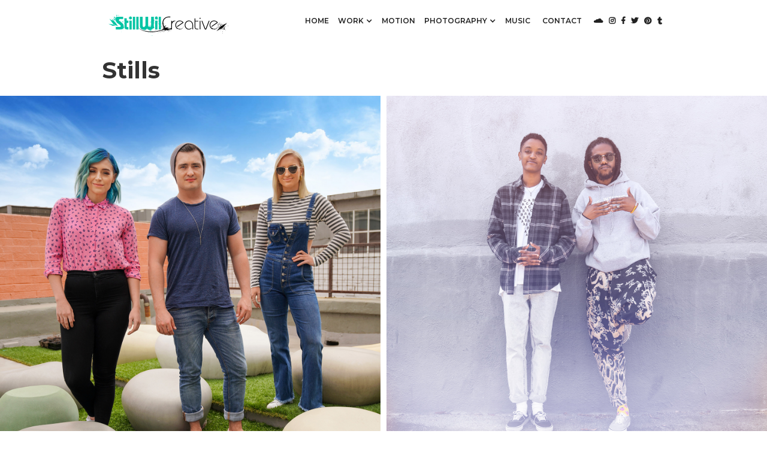

--- FILE ---
content_type: text/html; charset=utf-8
request_url: https://www.stillwilcreative.com/photography/groups
body_size: 2641
content:
<!DOCTYPE html><!-- Last Published: Wed Jan 21 2026 20:09:28 GMT+0000 (Coordinated Universal Time) --><html data-wf-domain="www.stillwilcreative.com" data-wf-page="5cff0a517ede2adb09c04b1d" data-wf-site="5ca51a039a78ea3cdf1450b2"><head><meta charset="utf-8"/><title>Groups</title><meta content="Groups" property="og:title"/><meta content="Groups" property="twitter:title"/><meta content="width=device-width, initial-scale=1" name="viewport"/><link href="https://cdn.prod.website-files.com/5ca51a039a78ea3cdf1450b2/css/still-wil-creative.webflow.shared.5861e4ece.css" rel="stylesheet" type="text/css" integrity="sha384-WGHk7OlVbUaTtM5jSg7//uj3ltn8UcdkBPsVLjV9gn8EzIrPr+Degg2tbFoiPMlw" crossorigin="anonymous"/><link href="https://fonts.googleapis.com" rel="preconnect"/><link href="https://fonts.gstatic.com" rel="preconnect" crossorigin="anonymous"/><script src="https://ajax.googleapis.com/ajax/libs/webfont/1.6.26/webfont.js" type="text/javascript"></script><script type="text/javascript">WebFont.load({  google: {    families: ["Montserrat:100,100italic,200,200italic,300,300italic,400,400italic,500,500italic,600,600italic,700,700italic,800,800italic,900,900italic"]  }});</script><script type="text/javascript">!function(o,c){var n=c.documentElement,t=" w-mod-";n.className+=t+"js",("ontouchstart"in o||o.DocumentTouch&&c instanceof DocumentTouch)&&(n.className+=t+"touch")}(window,document);</script><link href="https://cdn.prod.website-files.com/5ca51a039a78ea3cdf1450b2/5d3fcdb52bc0d03ab1f0bc3b_SW_32px_v2.jpg" rel="shortcut icon" type="image/x-icon"/><link href="https://cdn.prod.website-files.com/5ca51a039a78ea3cdf1450b2/5d3fcff7ad57b8883372d009_SW_256px.jpg" rel="apple-touch-icon"/></head><body><div class="section-10"><div class="w-container"><div data-collapse="medium" data-animation="default" data-duration="400" data-easing="ease" data-easing2="ease" role="banner" class="w-nav"><div class="container w-container"><a href="/" class="brand w-nav-brand"><img src="https://cdn.prod.website-files.com/5ca51a039a78ea3cdf1450b2/5d00232d773f43810723355d_stillwil%20creative%20logo_white.svg" width="150" alt="" class="image-10"/></a><nav role="navigation" class="nav-menu w-nav-menu"><a href="/" class="nav-item w-nav-link">HOME</a><div data-delay="0" data-hover="true" class="w-dropdown"><div class="dropdown-toggle w-dropdown-toggle"><div class="icon-2 w-icon-dropdown-toggle"></div><div class="text-block-4 projects-menu-item">WORK</div></div><nav class="dropdown-list w-dropdown-list"><a href="/work" class="nav-dropdown-item w-dropdown-link">Integrated</a><a href="/branding" class="nav-dropdown-item w-dropdown-link">Branding</a><a href="/digital-social" class="nav-dropdown-item w-dropdown-link">Digital &amp; Social</a></nav></div><a href="/motion" class="nav-item w-nav-link">Motion</a><div data-delay="0" data-hover="true" class="w-dropdown"><div class="dropdown-toggle w-dropdown-toggle"><div class="icon-2 w-icon-dropdown-toggle"></div><div class="text-block-4 projects-menu-item">PHOTOGRAPHY</div></div><nav class="dropdown-list w-dropdown-list"><a href="/photography/women" class="nav-dropdown-item w-dropdown-link">Women</a><a href="/photography/men" class="nav-dropdown-item w-dropdown-link">Men</a><a href="/photography/groups" aria-current="page" class="nav-dropdown-item w-dropdown-link w--current">Groups</a><a href="/photography/landscapes" class="nav-dropdown-item w-dropdown-link">Landscapes</a></nav></div><a href="/music" class="nav-item w-nav-link">Music</a><a href="/contact" class="nav-item nav-item-before-social w-nav-link">CONTACT</a><a href="https://soundcloud.com/stillwil" class="nav-item nav-item-social w-nav-link"></a><a href="https://www.instagram.com/stillwil/" class="nav-item nav-item-social w-nav-link"></a><a href="https://www.facebook.com/stillwil" class="nav-item nav-item-social w-nav-link"></a><a href="https://twitter.com/djstillwil" class="nav-item nav-item-social w-nav-link"></a><a href="http://pinterest.com/still1535" class="nav-item nav-item-social w-nav-link"></a><a href="http://stillwil.tumblr.com/" class="nav-item nav-item-social w-nav-link"></a></nav><div class="menu-button w-nav-button"><div class="icon w-icon-nav-menu"></div></div></div></div></div></div><div class="main-page-text"><div class="w-container"><div id="generic-content-block"><h1 class="top-heading">Stills</h1></div></div></div><div><div class="w-layout-grid lightbox-row-one-by-two photography"><img src="https://cdn.prod.website-files.com/5ca51a039a78ea3cdf1450b2/5cfe107c1c26ab594a079f4e_Sheppard_01.jpg" alt="" srcset="https://cdn.prod.website-files.com/5ca51a039a78ea3cdf1450b2/5cfe107c1c26ab594a079f4e_Sheppard_01-p-500.jpeg 500w, https://cdn.prod.website-files.com/5ca51a039a78ea3cdf1450b2/5cfe107c1c26ab594a079f4e_Sheppard_01-p-800.jpeg 800w, https://cdn.prod.website-files.com/5ca51a039a78ea3cdf1450b2/5cfe107c1c26ab594a079f4e_Sheppard_01-p-1080.jpeg 1080w, https://cdn.prod.website-files.com/5ca51a039a78ea3cdf1450b2/5cfe107c1c26ab594a079f4e_Sheppard_01.jpg 1500w" sizes="100vw" class="lightbox-image"/><img src="https://cdn.prod.website-files.com/5ca51a039a78ea3cdf1450b2/5cfe107c690807bc5d27b2ec_TheInternet_SQ.jpg" alt="" srcset="https://cdn.prod.website-files.com/5ca51a039a78ea3cdf1450b2/5cfe107c690807bc5d27b2ec_TheInternet_SQ-p-500.jpeg 500w, https://cdn.prod.website-files.com/5ca51a039a78ea3cdf1450b2/5cfe107c690807bc5d27b2ec_TheInternet_SQ-p-800.jpeg 800w, https://cdn.prod.website-files.com/5ca51a039a78ea3cdf1450b2/5cfe107c690807bc5d27b2ec_TheInternet_SQ-p-1080.jpeg 1080w, https://cdn.prod.website-files.com/5ca51a039a78ea3cdf1450b2/5cfe107c690807bc5d27b2ec_TheInternet_SQ.jpg 1500w" sizes="100vw" class="lightbox-image"/></div></div><div><div class="w-layout-grid lightbox-row-one-by-three _10px-gap"><img src="https://cdn.prod.website-files.com/5ca51a039a78ea3cdf1450b2/5cfe107c1c26abd05c079f56_Young_Fathers_RT.jpg" alt="" srcset="https://cdn.prod.website-files.com/5ca51a039a78ea3cdf1450b2/5cfe107c1c26abd05c079f56_Young_Fathers_RT-p-500.jpeg 500w, https://cdn.prod.website-files.com/5ca51a039a78ea3cdf1450b2/5cfe107c1c26abd05c079f56_Young_Fathers_RT-p-800.jpeg 800w, https://cdn.prod.website-files.com/5ca51a039a78ea3cdf1450b2/5cfe107c1c26abd05c079f56_Young_Fathers_RT-p-1080.jpeg 1080w, https://cdn.prod.website-files.com/5ca51a039a78ea3cdf1450b2/5cfe107c1c26abd05c079f56_Young_Fathers_RT.jpg 1500w" sizes="100vw" class="lightbox-image"/><img src="https://cdn.prod.website-files.com/5ca51a039a78ea3cdf1450b2/5cfe107c1c26ab1a17079f55_DSC04121rt.jpg" alt="" srcset="https://cdn.prod.website-files.com/5ca51a039a78ea3cdf1450b2/5cfe107c1c26ab1a17079f55_DSC04121rt-p-500.jpeg 500w, https://cdn.prod.website-files.com/5ca51a039a78ea3cdf1450b2/5cfe107c1c26ab1a17079f55_DSC04121rt-p-800.jpeg 800w, https://cdn.prod.website-files.com/5ca51a039a78ea3cdf1450b2/5cfe107c1c26ab1a17079f55_DSC04121rt-p-1080.jpeg 1080w, https://cdn.prod.website-files.com/5ca51a039a78ea3cdf1450b2/5cfe107c1c26ab1a17079f55_DSC04121rt.jpg 1500w" sizes="100vw" class="lightbox-image"/><img src="https://cdn.prod.website-files.com/5ca51a039a78ea3cdf1450b2/5cff11569e57b88310ed813c_WC1_9391.JPG" alt="" srcset="https://cdn.prod.website-files.com/5ca51a039a78ea3cdf1450b2/5cff11569e57b88310ed813c_WC1_9391-p-500.jpeg 500w, https://cdn.prod.website-files.com/5ca51a039a78ea3cdf1450b2/5cff11569e57b88310ed813c_WC1_9391-p-800.jpeg 800w, https://cdn.prod.website-files.com/5ca51a039a78ea3cdf1450b2/5cff11569e57b88310ed813c_WC1_9391-p-1080.jpeg 1080w, https://cdn.prod.website-files.com/5ca51a039a78ea3cdf1450b2/5cff11569e57b88310ed813c_WC1_9391.JPG 1500w" sizes="100vw" class="lightbox-image"/></div></div><div><div class="w-layout-grid lightbox-row-one-by-two photography"><img src="https://cdn.prod.website-files.com/5ca51a039a78ea3cdf1450b2/5cfe107c435263d968b125a0_DSC00843rt.jpg" alt="" srcset="https://cdn.prod.website-files.com/5ca51a039a78ea3cdf1450b2/5cfe107c435263d968b125a0_DSC00843rt-p-500.jpeg 500w, https://cdn.prod.website-files.com/5ca51a039a78ea3cdf1450b2/5cfe107c435263d968b125a0_DSC00843rt-p-800.jpeg 800w, https://cdn.prod.website-files.com/5ca51a039a78ea3cdf1450b2/5cfe107c435263d968b125a0_DSC00843rt-p-1080.jpeg 1080w, https://cdn.prod.website-files.com/5ca51a039a78ea3cdf1450b2/5cfe107c435263d968b125a0_DSC00843rt.jpg 1500w" sizes="100vw" class="lightbox-image"/><img src="https://cdn.prod.website-files.com/5ca51a039a78ea3cdf1450b2/5cfe107bba6e26948ce9420f_DSC00806rt.jpg" alt="" srcset="https://cdn.prod.website-files.com/5ca51a039a78ea3cdf1450b2/5cfe107bba6e26948ce9420f_DSC00806rt-p-500.jpeg 500w, https://cdn.prod.website-files.com/5ca51a039a78ea3cdf1450b2/5cfe107bba6e26948ce9420f_DSC00806rt-p-1080.jpeg 1080w, https://cdn.prod.website-files.com/5ca51a039a78ea3cdf1450b2/5cfe107bba6e26948ce9420f_DSC00806rt.jpg 1500w" sizes="100vw" class="lightbox-image"/></div></div><div><div class="w-layout-grid lightbox-row-one-by-three photography"><img src="https://cdn.prod.website-files.com/5ca51a039a78ea3cdf1450b2/5cfe107c982a749624f39493_SonnyMoon_02.jpg" alt="" srcset="https://cdn.prod.website-files.com/5ca51a039a78ea3cdf1450b2/5cfe107c982a749624f39493_SonnyMoon_02-p-500.jpeg 500w, https://cdn.prod.website-files.com/5ca51a039a78ea3cdf1450b2/5cfe107c982a749624f39493_SonnyMoon_02-p-800.jpeg 800w, https://cdn.prod.website-files.com/5ca51a039a78ea3cdf1450b2/5cfe107c982a749624f39493_SonnyMoon_02-p-1080.jpeg 1080w, https://cdn.prod.website-files.com/5ca51a039a78ea3cdf1450b2/5cfe107c982a749624f39493_SonnyMoon_02.jpg 1500w" sizes="(max-width: 1500px) 100vw, 1500px"/><img src="https://cdn.prod.website-files.com/5ca51a039a78ea3cdf1450b2/5cfe107c69080738c727b2eb_ig_portrait_AS_ER.jpg" alt="" srcset="https://cdn.prod.website-files.com/5ca51a039a78ea3cdf1450b2/5cfe107c69080738c727b2eb_ig_portrait_AS_ER-p-500.jpeg 500w, https://cdn.prod.website-files.com/5ca51a039a78ea3cdf1450b2/5cfe107c69080738c727b2eb_ig_portrait_AS_ER-p-800.jpeg 800w, https://cdn.prod.website-files.com/5ca51a039a78ea3cdf1450b2/5cfe107c69080738c727b2eb_ig_portrait_AS_ER-p-1080.jpeg 1080w, https://cdn.prod.website-files.com/5ca51a039a78ea3cdf1450b2/5cfe107c69080738c727b2eb_ig_portrait_AS_ER.jpg 1500w" sizes="(max-width: 1500px) 100vw, 1500px"/><img src="https://cdn.prod.website-files.com/5ca51a039a78ea3cdf1450b2/5cfe107b690807d66027b2ea_playnskillz.jpg" alt="" srcset="https://cdn.prod.website-files.com/5ca51a039a78ea3cdf1450b2/5cfe107b690807d66027b2ea_playnskillz-p-500.jpeg 500w, https://cdn.prod.website-files.com/5ca51a039a78ea3cdf1450b2/5cfe107b690807d66027b2ea_playnskillz-p-800.jpeg 800w, https://cdn.prod.website-files.com/5ca51a039a78ea3cdf1450b2/5cfe107b690807d66027b2ea_playnskillz-p-1080.jpeg 1080w, https://cdn.prod.website-files.com/5ca51a039a78ea3cdf1450b2/5cfe107b690807d66027b2ea_playnskillz.jpg 1500w" sizes="(max-width: 1500px) 100vw, 1500px"/></div></div><div><div class="w-layout-grid lightbox-row-one-by-two photography"><img src="https://cdn.prod.website-files.com/5ca51a039a78ea3cdf1450b2/5cff0cbd370a135fbaa53754_DSC01979rtb.jpg" alt="" srcset="https://cdn.prod.website-files.com/5ca51a039a78ea3cdf1450b2/5cff0cbd370a135fbaa53754_DSC01979rtb-p-500.jpeg 500w, https://cdn.prod.website-files.com/5ca51a039a78ea3cdf1450b2/5cff0cbd370a135fbaa53754_DSC01979rtb-p-1080.jpeg 1080w, https://cdn.prod.website-files.com/5ca51a039a78ea3cdf1450b2/5cff0cbd370a135fbaa53754_DSC01979rtb.jpg 1500w" sizes="100vw" class="lightbox-image"/><img src="https://cdn.prod.website-files.com/5ca51a039a78ea3cdf1450b2/5cfe107a43526359bdb12582_DSC00052.jpg" alt="" srcset="https://cdn.prod.website-files.com/5ca51a039a78ea3cdf1450b2/5cfe107a43526359bdb12582_DSC00052-p-500.jpeg 500w, https://cdn.prod.website-files.com/5ca51a039a78ea3cdf1450b2/5cfe107a43526359bdb12582_DSC00052-p-1080.jpeg 1080w, https://cdn.prod.website-files.com/5ca51a039a78ea3cdf1450b2/5cfe107a43526359bdb12582_DSC00052.jpg 1500w" sizes="100vw" class="lightbox-image"/></div></div><div><div class="w-layout-grid lightbox-row-one-by-three photography"><img src="https://cdn.prod.website-files.com/5ca51a039a78ea3cdf1450b2/5cff10a81f5cd28f2e7d60a8_DSC02453.jpg" alt="" srcset="https://cdn.prod.website-files.com/5ca51a039a78ea3cdf1450b2/5cff10a81f5cd28f2e7d60a8_DSC02453-p-500.jpeg 500w, https://cdn.prod.website-files.com/5ca51a039a78ea3cdf1450b2/5cff10a81f5cd28f2e7d60a8_DSC02453-p-800.jpeg 800w, https://cdn.prod.website-files.com/5ca51a039a78ea3cdf1450b2/5cff10a81f5cd28f2e7d60a8_DSC02453-p-1080.jpeg 1080w, https://cdn.prod.website-files.com/5ca51a039a78ea3cdf1450b2/5cff10a81f5cd28f2e7d60a8_DSC02453.jpg 1500w" sizes="100vw" class="lightbox-image"/><img src="https://cdn.prod.website-files.com/5ca51a039a78ea3cdf1450b2/5cff10a8370a135348a53f03_DSC08713.jpg" alt="" srcset="https://cdn.prod.website-files.com/5ca51a039a78ea3cdf1450b2/5cff10a8370a135348a53f03_DSC08713-p-500.jpeg 500w, https://cdn.prod.website-files.com/5ca51a039a78ea3cdf1450b2/5cff10a8370a135348a53f03_DSC08713-p-800.jpeg 800w, https://cdn.prod.website-files.com/5ca51a039a78ea3cdf1450b2/5cff10a8370a135348a53f03_DSC08713-p-1080.jpeg 1080w, https://cdn.prod.website-files.com/5ca51a039a78ea3cdf1450b2/5cff10a8370a135348a53f03_DSC08713.jpg 1500w" sizes="100vw" class="lightbox-image"/><img src="https://cdn.prod.website-files.com/5ca51a039a78ea3cdf1450b2/5d1c4c171ded34c47f36a5e6_Camila_group_sq.jpg" alt="" srcset="https://cdn.prod.website-files.com/5ca51a039a78ea3cdf1450b2/5d1c4c171ded34c47f36a5e6_Camila_group_sq-p-500.jpeg 500w, https://cdn.prod.website-files.com/5ca51a039a78ea3cdf1450b2/5d1c4c171ded34c47f36a5e6_Camila_group_sq-p-800.jpeg 800w, https://cdn.prod.website-files.com/5ca51a039a78ea3cdf1450b2/5d1c4c171ded34c47f36a5e6_Camila_group_sq-p-1080.jpeg 1080w, https://cdn.prod.website-files.com/5ca51a039a78ea3cdf1450b2/5d1c4c171ded34c47f36a5e6_Camila_group_sq.jpg 1500w" sizes="(max-width: 1500px) 100vw, 1500px"/></div></div><div class="section-18"><div class="w-container"><div class="text-block-2">© Copyright, <a href="/" class="link">Still Wil</a> Creative</div></div></div><script src="https://d3e54v103j8qbb.cloudfront.net/js/jquery-3.5.1.min.dc5e7f18c8.js?site=5ca51a039a78ea3cdf1450b2" type="text/javascript" integrity="sha256-9/aliU8dGd2tb6OSsuzixeV4y/faTqgFtohetphbbj0=" crossorigin="anonymous"></script><script src="https://cdn.prod.website-files.com/5ca51a039a78ea3cdf1450b2/js/webflow.schunk.38599abeb76d5aa9.js" type="text/javascript" integrity="sha384-6ZJbrNigDCTQTPBFQy/kVsAE/sKLgBgaty9tYgi3+9DR6FNCsG3arRalZJ+Y586F" crossorigin="anonymous"></script><script src="https://cdn.prod.website-files.com/5ca51a039a78ea3cdf1450b2/js/webflow.f68bfb06.601fb1478d515909.js" type="text/javascript" integrity="sha384-rUS13cnPVEYx0AE+W5DLnJrTfPXj6WVlc3hSkwBD1tgoK+uaOIMVkwKIr4/yaRyw" crossorigin="anonymous"></script></body></html>

--- FILE ---
content_type: text/css
request_url: https://cdn.prod.website-files.com/5ca51a039a78ea3cdf1450b2/css/still-wil-creative.webflow.shared.5861e4ece.css
body_size: 36311
content:
html {
  -webkit-text-size-adjust: 100%;
  -ms-text-size-adjust: 100%;
  font-family: sans-serif;
}

body {
  margin: 0;
}

article, aside, details, figcaption, figure, footer, header, hgroup, main, menu, nav, section, summary {
  display: block;
}

audio, canvas, progress, video {
  vertical-align: baseline;
  display: inline-block;
}

audio:not([controls]) {
  height: 0;
  display: none;
}

[hidden], template {
  display: none;
}

a {
  background-color: #0000;
}

a:active, a:hover {
  outline: 0;
}

abbr[title] {
  border-bottom: 1px dotted;
}

b, strong {
  font-weight: bold;
}

dfn {
  font-style: italic;
}

h1 {
  margin: .67em 0;
  font-size: 2em;
}

mark {
  color: #000;
  background: #ff0;
}

small {
  font-size: 80%;
}

sub, sup {
  vertical-align: baseline;
  font-size: 75%;
  line-height: 0;
  position: relative;
}

sup {
  top: -.5em;
}

sub {
  bottom: -.25em;
}

img {
  border: 0;
}

svg:not(:root) {
  overflow: hidden;
}

hr {
  box-sizing: content-box;
  height: 0;
}

pre {
  overflow: auto;
}

code, kbd, pre, samp {
  font-family: monospace;
  font-size: 1em;
}

button, input, optgroup, select, textarea {
  color: inherit;
  font: inherit;
  margin: 0;
}

button {
  overflow: visible;
}

button, select {
  text-transform: none;
}

button, html input[type="button"], input[type="reset"] {
  -webkit-appearance: button;
  cursor: pointer;
}

button[disabled], html input[disabled] {
  cursor: default;
}

button::-moz-focus-inner, input::-moz-focus-inner {
  border: 0;
  padding: 0;
}

input {
  line-height: normal;
}

input[type="checkbox"], input[type="radio"] {
  box-sizing: border-box;
  padding: 0;
}

input[type="number"]::-webkit-inner-spin-button, input[type="number"]::-webkit-outer-spin-button {
  height: auto;
}

input[type="search"] {
  -webkit-appearance: none;
}

input[type="search"]::-webkit-search-cancel-button, input[type="search"]::-webkit-search-decoration {
  -webkit-appearance: none;
}

legend {
  border: 0;
  padding: 0;
}

textarea {
  overflow: auto;
}

optgroup {
  font-weight: bold;
}

table {
  border-collapse: collapse;
  border-spacing: 0;
}

td, th {
  padding: 0;
}

@font-face {
  font-family: webflow-icons;
  src: url("[data-uri]") format("truetype");
  font-weight: normal;
  font-style: normal;
}

[class^="w-icon-"], [class*=" w-icon-"] {
  speak: none;
  font-variant: normal;
  text-transform: none;
  -webkit-font-smoothing: antialiased;
  -moz-osx-font-smoothing: grayscale;
  font-style: normal;
  font-weight: normal;
  line-height: 1;
  font-family: webflow-icons !important;
}

.w-icon-slider-right:before {
  content: "";
}

.w-icon-slider-left:before {
  content: "";
}

.w-icon-nav-menu:before {
  content: "";
}

.w-icon-arrow-down:before, .w-icon-dropdown-toggle:before {
  content: "";
}

.w-icon-file-upload-remove:before {
  content: "";
}

.w-icon-file-upload-icon:before {
  content: "";
}

* {
  box-sizing: border-box;
}

html {
  height: 100%;
}

body {
  color: #333;
  background-color: #fff;
  min-height: 100%;
  margin: 0;
  font-family: Arial, sans-serif;
  font-size: 14px;
  line-height: 20px;
}

img {
  vertical-align: middle;
  max-width: 100%;
  display: inline-block;
}

html.w-mod-touch * {
  background-attachment: scroll !important;
}

.w-block {
  display: block;
}

.w-inline-block {
  max-width: 100%;
  display: inline-block;
}

.w-clearfix:before, .w-clearfix:after {
  content: " ";
  grid-area: 1 / 1 / 2 / 2;
  display: table;
}

.w-clearfix:after {
  clear: both;
}

.w-hidden {
  display: none;
}

.w-button {
  color: #fff;
  line-height: inherit;
  cursor: pointer;
  background-color: #3898ec;
  border: 0;
  border-radius: 0;
  padding: 9px 15px;
  text-decoration: none;
  display: inline-block;
}

input.w-button {
  -webkit-appearance: button;
}

html[data-w-dynpage] [data-w-cloak] {
  color: #0000 !important;
}

.w-code-block {
  margin: unset;
}

pre.w-code-block code {
  all: inherit;
}

.w-optimization {
  display: contents;
}

.w-webflow-badge, .w-webflow-badge > img {
  box-sizing: unset;
  width: unset;
  height: unset;
  max-height: unset;
  max-width: unset;
  min-height: unset;
  min-width: unset;
  margin: unset;
  padding: unset;
  float: unset;
  clear: unset;
  border: unset;
  border-radius: unset;
  background: unset;
  background-image: unset;
  background-position: unset;
  background-size: unset;
  background-repeat: unset;
  background-origin: unset;
  background-clip: unset;
  background-attachment: unset;
  background-color: unset;
  box-shadow: unset;
  transform: unset;
  direction: unset;
  font-family: unset;
  font-weight: unset;
  color: unset;
  font-size: unset;
  line-height: unset;
  font-style: unset;
  font-variant: unset;
  text-align: unset;
  letter-spacing: unset;
  -webkit-text-decoration: unset;
  text-decoration: unset;
  text-indent: unset;
  text-transform: unset;
  list-style-type: unset;
  text-shadow: unset;
  vertical-align: unset;
  cursor: unset;
  white-space: unset;
  word-break: unset;
  word-spacing: unset;
  word-wrap: unset;
  transition: unset;
}

.w-webflow-badge {
  white-space: nowrap;
  cursor: pointer;
  box-shadow: 0 0 0 1px #0000001a, 0 1px 3px #0000001a;
  visibility: visible !important;
  opacity: 1 !important;
  z-index: 2147483647 !important;
  color: #aaadb0 !important;
  overflow: unset !important;
  background-color: #fff !important;
  border-radius: 3px !important;
  width: auto !important;
  height: auto !important;
  margin: 0 !important;
  padding: 6px !important;
  font-size: 12px !important;
  line-height: 14px !important;
  text-decoration: none !important;
  display: inline-block !important;
  position: fixed !important;
  inset: auto 12px 12px auto !important;
  transform: none !important;
}

.w-webflow-badge > img {
  position: unset;
  visibility: unset !important;
  opacity: 1 !important;
  vertical-align: middle !important;
  display: inline-block !important;
}

h1, h2, h3, h4, h5, h6 {
  margin-bottom: 10px;
  font-weight: bold;
}

h1 {
  margin-top: 20px;
  font-size: 38px;
  line-height: 44px;
}

h2 {
  margin-top: 20px;
  font-size: 32px;
  line-height: 36px;
}

h3 {
  margin-top: 20px;
  font-size: 24px;
  line-height: 30px;
}

h4 {
  margin-top: 10px;
  font-size: 18px;
  line-height: 24px;
}

h5 {
  margin-top: 10px;
  font-size: 14px;
  line-height: 20px;
}

h6 {
  margin-top: 10px;
  font-size: 12px;
  line-height: 18px;
}

p {
  margin-top: 0;
  margin-bottom: 10px;
}

blockquote {
  border-left: 5px solid #e2e2e2;
  margin: 0 0 10px;
  padding: 10px 20px;
  font-size: 18px;
  line-height: 22px;
}

figure {
  margin: 0 0 10px;
}

figcaption {
  text-align: center;
  margin-top: 5px;
}

ul, ol {
  margin-top: 0;
  margin-bottom: 10px;
  padding-left: 40px;
}

.w-list-unstyled {
  padding-left: 0;
  list-style: none;
}

.w-embed:before, .w-embed:after {
  content: " ";
  grid-area: 1 / 1 / 2 / 2;
  display: table;
}

.w-embed:after {
  clear: both;
}

.w-video {
  width: 100%;
  padding: 0;
  position: relative;
}

.w-video iframe, .w-video object, .w-video embed {
  border: none;
  width: 100%;
  height: 100%;
  position: absolute;
  top: 0;
  left: 0;
}

fieldset {
  border: 0;
  margin: 0;
  padding: 0;
}

button, [type="button"], [type="reset"] {
  cursor: pointer;
  -webkit-appearance: button;
  border: 0;
}

.w-form {
  margin: 0 0 15px;
}

.w-form-done {
  text-align: center;
  background-color: #ddd;
  padding: 20px;
  display: none;
}

.w-form-fail {
  background-color: #ffdede;
  margin-top: 10px;
  padding: 10px;
  display: none;
}

label {
  margin-bottom: 5px;
  font-weight: bold;
  display: block;
}

.w-input, .w-select {
  color: #333;
  vertical-align: middle;
  background-color: #fff;
  border: 1px solid #ccc;
  width: 100%;
  height: 38px;
  margin-bottom: 10px;
  padding: 8px 12px;
  font-size: 14px;
  line-height: 1.42857;
  display: block;
}

.w-input::placeholder, .w-select::placeholder {
  color: #999;
}

.w-input:focus, .w-select:focus {
  border-color: #3898ec;
  outline: 0;
}

.w-input[disabled], .w-select[disabled], .w-input[readonly], .w-select[readonly], fieldset[disabled] .w-input, fieldset[disabled] .w-select {
  cursor: not-allowed;
}

.w-input[disabled]:not(.w-input-disabled), .w-select[disabled]:not(.w-input-disabled), .w-input[readonly], .w-select[readonly], fieldset[disabled]:not(.w-input-disabled) .w-input, fieldset[disabled]:not(.w-input-disabled) .w-select {
  background-color: #eee;
}

textarea.w-input, textarea.w-select {
  height: auto;
}

.w-select {
  background-color: #f3f3f3;
}

.w-select[multiple] {
  height: auto;
}

.w-form-label {
  cursor: pointer;
  margin-bottom: 0;
  font-weight: normal;
  display: inline-block;
}

.w-radio {
  margin-bottom: 5px;
  padding-left: 20px;
  display: block;
}

.w-radio:before, .w-radio:after {
  content: " ";
  grid-area: 1 / 1 / 2 / 2;
  display: table;
}

.w-radio:after {
  clear: both;
}

.w-radio-input {
  float: left;
  margin: 3px 0 0 -20px;
  line-height: normal;
}

.w-file-upload {
  margin-bottom: 10px;
  display: block;
}

.w-file-upload-input {
  opacity: 0;
  z-index: -100;
  width: .1px;
  height: .1px;
  position: absolute;
  overflow: hidden;
}

.w-file-upload-default, .w-file-upload-uploading, .w-file-upload-success {
  color: #333;
  display: inline-block;
}

.w-file-upload-error {
  margin-top: 10px;
  display: block;
}

.w-file-upload-default.w-hidden, .w-file-upload-uploading.w-hidden, .w-file-upload-error.w-hidden, .w-file-upload-success.w-hidden {
  display: none;
}

.w-file-upload-uploading-btn {
  cursor: pointer;
  background-color: #fafafa;
  border: 1px solid #ccc;
  margin: 0;
  padding: 8px 12px;
  font-size: 14px;
  font-weight: normal;
  display: flex;
}

.w-file-upload-file {
  background-color: #fafafa;
  border: 1px solid #ccc;
  flex-grow: 1;
  justify-content: space-between;
  margin: 0;
  padding: 8px 9px 8px 11px;
  display: flex;
}

.w-file-upload-file-name {
  font-size: 14px;
  font-weight: normal;
  display: block;
}

.w-file-remove-link {
  cursor: pointer;
  width: auto;
  height: auto;
  margin-top: 3px;
  margin-left: 10px;
  padding: 3px;
  display: block;
}

.w-icon-file-upload-remove {
  margin: auto;
  font-size: 10px;
}

.w-file-upload-error-msg {
  color: #ea384c;
  padding: 2px 0;
  display: inline-block;
}

.w-file-upload-info {
  padding: 0 12px;
  line-height: 38px;
  display: inline-block;
}

.w-file-upload-label {
  cursor: pointer;
  background-color: #fafafa;
  border: 1px solid #ccc;
  margin: 0;
  padding: 8px 12px;
  font-size: 14px;
  font-weight: normal;
  display: inline-block;
}

.w-icon-file-upload-icon, .w-icon-file-upload-uploading {
  width: 20px;
  margin-right: 8px;
  display: inline-block;
}

.w-icon-file-upload-uploading {
  height: 20px;
}

.w-container {
  max-width: 940px;
  margin-left: auto;
  margin-right: auto;
}

.w-container:before, .w-container:after {
  content: " ";
  grid-area: 1 / 1 / 2 / 2;
  display: table;
}

.w-container:after {
  clear: both;
}

.w-container .w-row {
  margin-left: -10px;
  margin-right: -10px;
}

.w-row:before, .w-row:after {
  content: " ";
  grid-area: 1 / 1 / 2 / 2;
  display: table;
}

.w-row:after {
  clear: both;
}

.w-row .w-row {
  margin-left: 0;
  margin-right: 0;
}

.w-col {
  float: left;
  width: 100%;
  min-height: 1px;
  padding-left: 10px;
  padding-right: 10px;
  position: relative;
}

.w-col .w-col {
  padding-left: 0;
  padding-right: 0;
}

.w-col-1 {
  width: 8.33333%;
}

.w-col-2 {
  width: 16.6667%;
}

.w-col-3 {
  width: 25%;
}

.w-col-4 {
  width: 33.3333%;
}

.w-col-5 {
  width: 41.6667%;
}

.w-col-6 {
  width: 50%;
}

.w-col-7 {
  width: 58.3333%;
}

.w-col-8 {
  width: 66.6667%;
}

.w-col-9 {
  width: 75%;
}

.w-col-10 {
  width: 83.3333%;
}

.w-col-11 {
  width: 91.6667%;
}

.w-col-12 {
  width: 100%;
}

.w-hidden-main {
  display: none !important;
}

@media screen and (max-width: 991px) {
  .w-container {
    max-width: 728px;
  }

  .w-hidden-main {
    display: inherit !important;
  }

  .w-hidden-medium {
    display: none !important;
  }

  .w-col-medium-1 {
    width: 8.33333%;
  }

  .w-col-medium-2 {
    width: 16.6667%;
  }

  .w-col-medium-3 {
    width: 25%;
  }

  .w-col-medium-4 {
    width: 33.3333%;
  }

  .w-col-medium-5 {
    width: 41.6667%;
  }

  .w-col-medium-6 {
    width: 50%;
  }

  .w-col-medium-7 {
    width: 58.3333%;
  }

  .w-col-medium-8 {
    width: 66.6667%;
  }

  .w-col-medium-9 {
    width: 75%;
  }

  .w-col-medium-10 {
    width: 83.3333%;
  }

  .w-col-medium-11 {
    width: 91.6667%;
  }

  .w-col-medium-12 {
    width: 100%;
  }

  .w-col-stack {
    width: 100%;
    left: auto;
    right: auto;
  }
}

@media screen and (max-width: 767px) {
  .w-hidden-main, .w-hidden-medium {
    display: inherit !important;
  }

  .w-hidden-small {
    display: none !important;
  }

  .w-row, .w-container .w-row {
    margin-left: 0;
    margin-right: 0;
  }

  .w-col {
    width: 100%;
    left: auto;
    right: auto;
  }

  .w-col-small-1 {
    width: 8.33333%;
  }

  .w-col-small-2 {
    width: 16.6667%;
  }

  .w-col-small-3 {
    width: 25%;
  }

  .w-col-small-4 {
    width: 33.3333%;
  }

  .w-col-small-5 {
    width: 41.6667%;
  }

  .w-col-small-6 {
    width: 50%;
  }

  .w-col-small-7 {
    width: 58.3333%;
  }

  .w-col-small-8 {
    width: 66.6667%;
  }

  .w-col-small-9 {
    width: 75%;
  }

  .w-col-small-10 {
    width: 83.3333%;
  }

  .w-col-small-11 {
    width: 91.6667%;
  }

  .w-col-small-12 {
    width: 100%;
  }
}

@media screen and (max-width: 479px) {
  .w-container {
    max-width: none;
  }

  .w-hidden-main, .w-hidden-medium, .w-hidden-small {
    display: inherit !important;
  }

  .w-hidden-tiny {
    display: none !important;
  }

  .w-col {
    width: 100%;
  }

  .w-col-tiny-1 {
    width: 8.33333%;
  }

  .w-col-tiny-2 {
    width: 16.6667%;
  }

  .w-col-tiny-3 {
    width: 25%;
  }

  .w-col-tiny-4 {
    width: 33.3333%;
  }

  .w-col-tiny-5 {
    width: 41.6667%;
  }

  .w-col-tiny-6 {
    width: 50%;
  }

  .w-col-tiny-7 {
    width: 58.3333%;
  }

  .w-col-tiny-8 {
    width: 66.6667%;
  }

  .w-col-tiny-9 {
    width: 75%;
  }

  .w-col-tiny-10 {
    width: 83.3333%;
  }

  .w-col-tiny-11 {
    width: 91.6667%;
  }

  .w-col-tiny-12 {
    width: 100%;
  }
}

.w-widget {
  position: relative;
}

.w-widget-map {
  width: 100%;
  height: 400px;
}

.w-widget-map label {
  width: auto;
  display: inline;
}

.w-widget-map img {
  max-width: inherit;
}

.w-widget-map .gm-style-iw {
  text-align: center;
}

.w-widget-map .gm-style-iw > button {
  display: none !important;
}

.w-widget-twitter {
  overflow: hidden;
}

.w-widget-twitter-count-shim {
  vertical-align: top;
  text-align: center;
  background: #fff;
  border: 1px solid #758696;
  border-radius: 3px;
  width: 28px;
  height: 20px;
  display: inline-block;
  position: relative;
}

.w-widget-twitter-count-shim * {
  pointer-events: none;
  -webkit-user-select: none;
  user-select: none;
}

.w-widget-twitter-count-shim .w-widget-twitter-count-inner {
  text-align: center;
  color: #999;
  font-family: serif;
  font-size: 15px;
  line-height: 12px;
  position: relative;
}

.w-widget-twitter-count-shim .w-widget-twitter-count-clear {
  display: block;
  position: relative;
}

.w-widget-twitter-count-shim.w--large {
  width: 36px;
  height: 28px;
}

.w-widget-twitter-count-shim.w--large .w-widget-twitter-count-inner {
  font-size: 18px;
  line-height: 18px;
}

.w-widget-twitter-count-shim:not(.w--vertical) {
  margin-left: 5px;
  margin-right: 8px;
}

.w-widget-twitter-count-shim:not(.w--vertical).w--large {
  margin-left: 6px;
}

.w-widget-twitter-count-shim:not(.w--vertical):before, .w-widget-twitter-count-shim:not(.w--vertical):after {
  content: " ";
  pointer-events: none;
  border: solid #0000;
  width: 0;
  height: 0;
  position: absolute;
  top: 50%;
  left: 0;
}

.w-widget-twitter-count-shim:not(.w--vertical):before {
  border-width: 4px;
  border-color: #75869600 #5d6c7b #75869600 #75869600;
  margin-top: -4px;
  margin-left: -9px;
}

.w-widget-twitter-count-shim:not(.w--vertical).w--large:before {
  border-width: 5px;
  margin-top: -5px;
  margin-left: -10px;
}

.w-widget-twitter-count-shim:not(.w--vertical):after {
  border-width: 4px;
  border-color: #fff0 #fff #fff0 #fff0;
  margin-top: -4px;
  margin-left: -8px;
}

.w-widget-twitter-count-shim:not(.w--vertical).w--large:after {
  border-width: 5px;
  margin-top: -5px;
  margin-left: -9px;
}

.w-widget-twitter-count-shim.w--vertical {
  width: 61px;
  height: 33px;
  margin-bottom: 8px;
}

.w-widget-twitter-count-shim.w--vertical:before, .w-widget-twitter-count-shim.w--vertical:after {
  content: " ";
  pointer-events: none;
  border: solid #0000;
  width: 0;
  height: 0;
  position: absolute;
  top: 100%;
  left: 50%;
}

.w-widget-twitter-count-shim.w--vertical:before {
  border-width: 5px;
  border-color: #5d6c7b #75869600 #75869600;
  margin-left: -5px;
}

.w-widget-twitter-count-shim.w--vertical:after {
  border-width: 4px;
  border-color: #fff #fff0 #fff0;
  margin-left: -4px;
}

.w-widget-twitter-count-shim.w--vertical .w-widget-twitter-count-inner {
  font-size: 18px;
  line-height: 22px;
}

.w-widget-twitter-count-shim.w--vertical.w--large {
  width: 76px;
}

.w-background-video {
  color: #fff;
  height: 500px;
  position: relative;
  overflow: hidden;
}

.w-background-video > video {
  object-fit: cover;
  z-index: -100;
  background-position: 50%;
  background-size: cover;
  width: 100%;
  height: 100%;
  margin: auto;
  position: absolute;
  inset: -100%;
}

.w-background-video > video::-webkit-media-controls-start-playback-button {
  -webkit-appearance: none;
  display: none !important;
}

.w-background-video--control {
  background-color: #0000;
  padding: 0;
  position: absolute;
  bottom: 1em;
  right: 1em;
}

.w-background-video--control > [hidden] {
  display: none !important;
}

.w-slider {
  text-align: center;
  clear: both;
  -webkit-tap-highlight-color: #0000;
  tap-highlight-color: #0000;
  background: #ddd;
  height: 300px;
  position: relative;
}

.w-slider-mask {
  z-index: 1;
  white-space: nowrap;
  height: 100%;
  display: block;
  position: relative;
  left: 0;
  right: 0;
  overflow: hidden;
}

.w-slide {
  vertical-align: top;
  white-space: normal;
  text-align: left;
  width: 100%;
  height: 100%;
  display: inline-block;
  position: relative;
}

.w-slider-nav {
  z-index: 2;
  text-align: center;
  -webkit-tap-highlight-color: #0000;
  tap-highlight-color: #0000;
  height: 40px;
  margin: auto;
  padding-top: 10px;
  position: absolute;
  inset: auto 0 0;
}

.w-slider-nav.w-round > div {
  border-radius: 100%;
}

.w-slider-nav.w-num > div {
  font-size: inherit;
  line-height: inherit;
  width: auto;
  height: auto;
  padding: .2em .5em;
}

.w-slider-nav.w-shadow > div {
  box-shadow: 0 0 3px #3336;
}

.w-slider-nav-invert {
  color: #fff;
}

.w-slider-nav-invert > div {
  background-color: #2226;
}

.w-slider-nav-invert > div.w-active {
  background-color: #222;
}

.w-slider-dot {
  cursor: pointer;
  background-color: #fff6;
  width: 1em;
  height: 1em;
  margin: 0 3px .5em;
  transition: background-color .1s, color .1s;
  display: inline-block;
  position: relative;
}

.w-slider-dot.w-active {
  background-color: #fff;
}

.w-slider-dot:focus {
  outline: none;
  box-shadow: 0 0 0 2px #fff;
}

.w-slider-dot:focus.w-active {
  box-shadow: none;
}

.w-slider-arrow-left, .w-slider-arrow-right {
  cursor: pointer;
  color: #fff;
  -webkit-tap-highlight-color: #0000;
  tap-highlight-color: #0000;
  -webkit-user-select: none;
  user-select: none;
  width: 80px;
  margin: auto;
  font-size: 40px;
  position: absolute;
  inset: 0;
  overflow: hidden;
}

.w-slider-arrow-left [class^="w-icon-"], .w-slider-arrow-right [class^="w-icon-"], .w-slider-arrow-left [class*=" w-icon-"], .w-slider-arrow-right [class*=" w-icon-"] {
  position: absolute;
}

.w-slider-arrow-left:focus, .w-slider-arrow-right:focus {
  outline: 0;
}

.w-slider-arrow-left {
  z-index: 3;
  right: auto;
}

.w-slider-arrow-right {
  z-index: 4;
  left: auto;
}

.w-icon-slider-left, .w-icon-slider-right {
  width: 1em;
  height: 1em;
  margin: auto;
  inset: 0;
}

.w-slider-aria-label {
  clip: rect(0 0 0 0);
  border: 0;
  width: 1px;
  height: 1px;
  margin: -1px;
  padding: 0;
  position: absolute;
  overflow: hidden;
}

.w-slider-force-show {
  display: block !important;
}

.w-dropdown {
  text-align: left;
  z-index: 900;
  margin-left: auto;
  margin-right: auto;
  display: inline-block;
  position: relative;
}

.w-dropdown-btn, .w-dropdown-toggle, .w-dropdown-link {
  vertical-align: top;
  color: #222;
  text-align: left;
  white-space: nowrap;
  margin-left: auto;
  margin-right: auto;
  padding: 20px;
  text-decoration: none;
  position: relative;
}

.w-dropdown-toggle {
  -webkit-user-select: none;
  user-select: none;
  cursor: pointer;
  padding-right: 40px;
  display: inline-block;
}

.w-dropdown-toggle:focus {
  outline: 0;
}

.w-icon-dropdown-toggle {
  width: 1em;
  height: 1em;
  margin: auto 20px auto auto;
  position: absolute;
  top: 0;
  bottom: 0;
  right: 0;
}

.w-dropdown-list {
  background: #ddd;
  min-width: 100%;
  display: none;
  position: absolute;
}

.w-dropdown-list.w--open {
  display: block;
}

.w-dropdown-link {
  color: #222;
  padding: 10px 20px;
  display: block;
}

.w-dropdown-link.w--current {
  color: #0082f3;
}

.w-dropdown-link:focus {
  outline: 0;
}

@media screen and (max-width: 767px) {
  .w-nav-brand {
    padding-left: 10px;
  }
}

.w-lightbox-backdrop {
  cursor: auto;
  letter-spacing: normal;
  text-indent: 0;
  text-shadow: none;
  text-transform: none;
  visibility: visible;
  white-space: normal;
  word-break: normal;
  word-spacing: normal;
  word-wrap: normal;
  color: #fff;
  text-align: center;
  z-index: 2000;
  opacity: 0;
  -webkit-user-select: none;
  -moz-user-select: none;
  -webkit-tap-highlight-color: transparent;
  background: #000000e6;
  outline: 0;
  font-family: Helvetica Neue, Helvetica, Ubuntu, Segoe UI, Verdana, sans-serif;
  font-size: 17px;
  font-style: normal;
  font-weight: 300;
  line-height: 1.2;
  list-style: disc;
  position: fixed;
  inset: 0;
  -webkit-transform: translate(0);
}

.w-lightbox-backdrop, .w-lightbox-container {
  -webkit-overflow-scrolling: touch;
  height: 100%;
  overflow: auto;
}

.w-lightbox-content {
  height: 100vh;
  position: relative;
  overflow: hidden;
}

.w-lightbox-view {
  opacity: 0;
  width: 100vw;
  height: 100vh;
  position: absolute;
}

.w-lightbox-view:before {
  content: "";
  height: 100vh;
}

.w-lightbox-group, .w-lightbox-group .w-lightbox-view, .w-lightbox-group .w-lightbox-view:before {
  height: 86vh;
}

.w-lightbox-frame, .w-lightbox-view:before {
  vertical-align: middle;
  display: inline-block;
}

.w-lightbox-figure {
  margin: 0;
  position: relative;
}

.w-lightbox-group .w-lightbox-figure {
  cursor: pointer;
}

.w-lightbox-img {
  width: auto;
  max-width: none;
  height: auto;
}

.w-lightbox-image {
  float: none;
  max-width: 100vw;
  max-height: 100vh;
  display: block;
}

.w-lightbox-group .w-lightbox-image {
  max-height: 86vh;
}

.w-lightbox-caption {
  text-align: left;
  text-overflow: ellipsis;
  white-space: nowrap;
  background: #0006;
  padding: .5em 1em;
  position: absolute;
  bottom: 0;
  left: 0;
  right: 0;
  overflow: hidden;
}

.w-lightbox-embed {
  width: 100%;
  height: 100%;
  position: absolute;
  inset: 0;
}

.w-lightbox-control {
  cursor: pointer;
  background-position: center;
  background-repeat: no-repeat;
  background-size: 24px;
  width: 4em;
  transition: all .3s;
  position: absolute;
  top: 0;
}

.w-lightbox-left {
  background-image: url("[data-uri]");
  display: none;
  bottom: 0;
  left: 0;
}

.w-lightbox-right {
  background-image: url("[data-uri]");
  display: none;
  bottom: 0;
  right: 0;
}

.w-lightbox-close {
  background-image: url("[data-uri]");
  background-size: 18px;
  height: 2.6em;
  right: 0;
}

.w-lightbox-strip {
  white-space: nowrap;
  padding: 0 1vh;
  line-height: 0;
  position: absolute;
  bottom: 0;
  left: 0;
  right: 0;
  overflow: auto hidden;
}

.w-lightbox-item {
  box-sizing: content-box;
  cursor: pointer;
  width: 10vh;
  padding: 2vh 1vh;
  display: inline-block;
  -webkit-transform: translate3d(0, 0, 0);
}

.w-lightbox-active {
  opacity: .3;
}

.w-lightbox-thumbnail {
  background: #222;
  height: 10vh;
  position: relative;
  overflow: hidden;
}

.w-lightbox-thumbnail-image {
  position: absolute;
  top: 0;
  left: 0;
}

.w-lightbox-thumbnail .w-lightbox-tall {
  width: 100%;
  top: 50%;
  transform: translate(0, -50%);
}

.w-lightbox-thumbnail .w-lightbox-wide {
  height: 100%;
  left: 50%;
  transform: translate(-50%);
}

.w-lightbox-spinner {
  box-sizing: border-box;
  border: 5px solid #0006;
  border-radius: 50%;
  width: 40px;
  height: 40px;
  margin-top: -20px;
  margin-left: -20px;
  animation: .8s linear infinite spin;
  position: absolute;
  top: 50%;
  left: 50%;
}

.w-lightbox-spinner:after {
  content: "";
  border: 3px solid #0000;
  border-bottom-color: #fff;
  border-radius: 50%;
  position: absolute;
  inset: -4px;
}

.w-lightbox-hide {
  display: none;
}

.w-lightbox-noscroll {
  overflow: hidden;
}

@media (min-width: 768px) {
  .w-lightbox-content {
    height: 96vh;
    margin-top: 2vh;
  }

  .w-lightbox-view, .w-lightbox-view:before {
    height: 96vh;
  }

  .w-lightbox-group, .w-lightbox-group .w-lightbox-view, .w-lightbox-group .w-lightbox-view:before {
    height: 84vh;
  }

  .w-lightbox-image {
    max-width: 96vw;
    max-height: 96vh;
  }

  .w-lightbox-group .w-lightbox-image {
    max-width: 82.3vw;
    max-height: 84vh;
  }

  .w-lightbox-left, .w-lightbox-right {
    opacity: .5;
    display: block;
  }

  .w-lightbox-close {
    opacity: .8;
  }

  .w-lightbox-control:hover {
    opacity: 1;
  }
}

.w-lightbox-inactive, .w-lightbox-inactive:hover {
  opacity: 0;
}

.w-richtext:before, .w-richtext:after {
  content: " ";
  grid-area: 1 / 1 / 2 / 2;
  display: table;
}

.w-richtext:after {
  clear: both;
}

.w-richtext[contenteditable="true"]:before, .w-richtext[contenteditable="true"]:after {
  white-space: initial;
}

.w-richtext ol, .w-richtext ul {
  overflow: hidden;
}

.w-richtext .w-richtext-figure-selected.w-richtext-figure-type-video div:after, .w-richtext .w-richtext-figure-selected[data-rt-type="video"] div:after, .w-richtext .w-richtext-figure-selected.w-richtext-figure-type-image div, .w-richtext .w-richtext-figure-selected[data-rt-type="image"] div {
  outline: 2px solid #2895f7;
}

.w-richtext figure.w-richtext-figure-type-video > div:after, .w-richtext figure[data-rt-type="video"] > div:after {
  content: "";
  display: none;
  position: absolute;
  inset: 0;
}

.w-richtext figure {
  max-width: 60%;
  position: relative;
}

.w-richtext figure > div:before {
  cursor: default !important;
}

.w-richtext figure img {
  width: 100%;
}

.w-richtext figure figcaption.w-richtext-figcaption-placeholder {
  opacity: .6;
}

.w-richtext figure div {
  color: #0000;
  font-size: 0;
}

.w-richtext figure.w-richtext-figure-type-image, .w-richtext figure[data-rt-type="image"] {
  display: table;
}

.w-richtext figure.w-richtext-figure-type-image > div, .w-richtext figure[data-rt-type="image"] > div {
  display: inline-block;
}

.w-richtext figure.w-richtext-figure-type-image > figcaption, .w-richtext figure[data-rt-type="image"] > figcaption {
  caption-side: bottom;
  display: table-caption;
}

.w-richtext figure.w-richtext-figure-type-video, .w-richtext figure[data-rt-type="video"] {
  width: 60%;
  height: 0;
}

.w-richtext figure.w-richtext-figure-type-video iframe, .w-richtext figure[data-rt-type="video"] iframe {
  width: 100%;
  height: 100%;
  position: absolute;
  top: 0;
  left: 0;
}

.w-richtext figure.w-richtext-figure-type-video > div, .w-richtext figure[data-rt-type="video"] > div {
  width: 100%;
}

.w-richtext figure.w-richtext-align-center {
  clear: both;
  margin-left: auto;
  margin-right: auto;
}

.w-richtext figure.w-richtext-align-center.w-richtext-figure-type-image > div, .w-richtext figure.w-richtext-align-center[data-rt-type="image"] > div {
  max-width: 100%;
}

.w-richtext figure.w-richtext-align-normal {
  clear: both;
}

.w-richtext figure.w-richtext-align-fullwidth {
  text-align: center;
  clear: both;
  width: 100%;
  max-width: 100%;
  margin-left: auto;
  margin-right: auto;
  display: block;
}

.w-richtext figure.w-richtext-align-fullwidth > div {
  padding-bottom: inherit;
  display: inline-block;
}

.w-richtext figure.w-richtext-align-fullwidth > figcaption {
  display: block;
}

.w-richtext figure.w-richtext-align-floatleft {
  float: left;
  clear: none;
  margin-right: 15px;
}

.w-richtext figure.w-richtext-align-floatright {
  float: right;
  clear: none;
  margin-left: 15px;
}

.w-nav {
  z-index: 1000;
  background: #ddd;
  position: relative;
}

.w-nav:before, .w-nav:after {
  content: " ";
  grid-area: 1 / 1 / 2 / 2;
  display: table;
}

.w-nav:after {
  clear: both;
}

.w-nav-brand {
  float: left;
  color: #333;
  text-decoration: none;
  position: relative;
}

.w-nav-link {
  vertical-align: top;
  color: #222;
  text-align: left;
  margin-left: auto;
  margin-right: auto;
  padding: 20px;
  text-decoration: none;
  display: inline-block;
  position: relative;
}

.w-nav-link.w--current {
  color: #0082f3;
}

.w-nav-menu {
  float: right;
  position: relative;
}

[data-nav-menu-open] {
  text-align: center;
  background: #c8c8c8;
  min-width: 200px;
  position: absolute;
  top: 100%;
  left: 0;
  right: 0;
  overflow: visible;
  display: block !important;
}

.w--nav-link-open {
  display: block;
  position: relative;
}

.w-nav-overlay {
  width: 100%;
  display: none;
  position: absolute;
  top: 100%;
  left: 0;
  right: 0;
  overflow: hidden;
}

.w-nav-overlay [data-nav-menu-open] {
  top: 0;
}

.w-nav[data-animation="over-left"] .w-nav-overlay {
  width: auto;
}

.w-nav[data-animation="over-left"] .w-nav-overlay, .w-nav[data-animation="over-left"] [data-nav-menu-open] {
  z-index: 1;
  top: 0;
  right: auto;
}

.w-nav[data-animation="over-right"] .w-nav-overlay {
  width: auto;
}

.w-nav[data-animation="over-right"] .w-nav-overlay, .w-nav[data-animation="over-right"] [data-nav-menu-open] {
  z-index: 1;
  top: 0;
  left: auto;
}

.w-nav-button {
  float: right;
  cursor: pointer;
  -webkit-tap-highlight-color: #0000;
  tap-highlight-color: #0000;
  -webkit-user-select: none;
  user-select: none;
  padding: 18px;
  font-size: 24px;
  display: none;
  position: relative;
}

.w-nav-button:focus {
  outline: 0;
}

.w-nav-button.w--open {
  color: #fff;
  background-color: #c8c8c8;
}

.w-nav[data-collapse="all"] .w-nav-menu {
  display: none;
}

.w-nav[data-collapse="all"] .w-nav-button, .w--nav-dropdown-open, .w--nav-dropdown-toggle-open {
  display: block;
}

.w--nav-dropdown-list-open {
  position: static;
}

@media screen and (max-width: 991px) {
  .w-nav[data-collapse="medium"] .w-nav-menu {
    display: none;
  }

  .w-nav[data-collapse="medium"] .w-nav-button {
    display: block;
  }
}

@media screen and (max-width: 767px) {
  .w-nav[data-collapse="small"] .w-nav-menu {
    display: none;
  }

  .w-nav[data-collapse="small"] .w-nav-button {
    display: block;
  }

  .w-nav-brand {
    padding-left: 10px;
  }
}

@media screen and (max-width: 479px) {
  .w-nav[data-collapse="tiny"] .w-nav-menu {
    display: none;
  }

  .w-nav[data-collapse="tiny"] .w-nav-button {
    display: block;
  }
}

.w-tabs {
  position: relative;
}

.w-tabs:before, .w-tabs:after {
  content: " ";
  grid-area: 1 / 1 / 2 / 2;
  display: table;
}

.w-tabs:after {
  clear: both;
}

.w-tab-menu {
  position: relative;
}

.w-tab-link {
  vertical-align: top;
  text-align: left;
  cursor: pointer;
  color: #222;
  background-color: #ddd;
  padding: 9px 30px;
  text-decoration: none;
  display: inline-block;
  position: relative;
}

.w-tab-link.w--current {
  background-color: #c8c8c8;
}

.w-tab-link:focus {
  outline: 0;
}

.w-tab-content {
  display: block;
  position: relative;
  overflow: hidden;
}

.w-tab-pane {
  display: none;
  position: relative;
}

.w--tab-active {
  display: block;
}

@media screen and (max-width: 479px) {
  .w-tab-link {
    display: block;
  }
}

.w-ix-emptyfix:after {
  content: "";
}

@keyframes spin {
  0% {
    transform: rotate(0);
  }

  100% {
    transform: rotate(360deg);
  }
}

.w-dyn-empty {
  background-color: #ddd;
  padding: 10px;
}

.w-dyn-hide, .w-dyn-bind-empty, .w-condition-invisible {
  display: none !important;
}

.wf-layout-layout {
  display: grid;
}

@font-face {
  font-family: "Fa brands 400";
  src: url("https://cdn.prod.website-files.com/5ca51a039a78ea3cdf1450b2/5ca51c72640690eddc17770a_fa-brands-400.woff") format("woff");
  font-weight: 400;
  font-style: normal;
  font-display: auto;
}

@font-face {
  font-family: "Fa 400";
  src: url("https://cdn.prod.website-files.com/5ca51a039a78ea3cdf1450b2/5ca51c728ad4318c63528206_fa-regular-400.woff") format("woff");
  font-weight: 400;
  font-style: normal;
  font-display: auto;
}

@font-face {
  font-family: "Fa solid 900";
  src: url("https://cdn.prod.website-files.com/5ca51a039a78ea3cdf1450b2/5ca51c726406903e2017770b_fa-solid-900.woff") format("woff");
  font-weight: 400;
  font-style: normal;
  font-display: auto;
}

@font-face {
  font-family: Montserrat;
  src: url("https://cdn.prod.website-files.com/5ca51a039a78ea3cdf1450b2/5ca5fb70783a9b45e0c4108a_Montserrat-MediumItalic.ttf") format("truetype");
  font-weight: 500;
  font-style: italic;
  font-display: auto;
}

:root {
  --white: white;
  --black: black;
}

.w-layout-grid {
  grid-row-gap: 16px;
  grid-column-gap: 16px;
  grid-template-rows: auto auto;
  grid-template-columns: 1fr 1fr;
  grid-auto-columns: 1fr;
  display: grid;
}

.w-embed-youtubevideo {
  background-image: url("https://d3e54v103j8qbb.cloudfront.net/static/youtube-placeholder.2b05e7d68d.svg");
  background-position: 50%;
  background-size: cover;
  width: 100%;
  padding-bottom: 0;
  padding-left: 0;
  padding-right: 0;
  position: relative;
}

.w-embed-youtubevideo:empty {
  min-height: 75px;
  padding-bottom: 56.25%;
}

.w-pagination-wrapper {
  flex-wrap: wrap;
  justify-content: center;
  display: flex;
}

.w-pagination-previous {
  color: #333;
  background-color: #fafafa;
  border: 1px solid #ccc;
  border-radius: 2px;
  margin-left: 10px;
  margin-right: 10px;
  padding: 9px 20px;
  font-size: 14px;
  display: block;
}

.w-pagination-previous-icon {
  margin-right: 4px;
}

.w-pagination-next {
  color: #333;
  background-color: #fafafa;
  border: 1px solid #ccc;
  border-radius: 2px;
  margin-left: 10px;
  margin-right: 10px;
  padding: 9px 20px;
  font-size: 14px;
  display: block;
}

.w-pagination-next-icon {
  margin-left: 4px;
}

body {
  color: #333;
  font-family: Montserrat, sans-serif;
  font-size: 14px;
  line-height: 20px;
}

h1 {
  color: #333;
  margin-top: 20px;
  margin-bottom: 10px;
  font-size: 38px;
  font-weight: 700;
  line-height: 44px;
}

h3 {
  color: #3ac6a3;
  margin-top: 20px;
  margin-bottom: 10px;
  font-size: 24px;
  font-weight: 700;
  line-height: 36px;
}

h4 {
  color: #a6aaad;
  margin-top: 10px;
  margin-bottom: 10px;
  font-size: 20px;
  font-weight: 400;
  line-height: 20px;
}

h5 {
  margin-top: 10px;
  margin-bottom: 10px;
  font-size: 14px;
  font-weight: bold;
  line-height: 20px;
}

p {
  margin-bottom: 10px;
}

a {
  color: #222;
  font-weight: 700;
  text-decoration: none;
}

img {
  max-width: 100%;
  display: inline-block;
}

.nav-item {
  text-transform: uppercase;
  padding-top: 20px;
  padding-left: 10px;
  padding-right: 10px;
  font-family: Montserrat, sans-serif;
  font-size: 12px;
  font-weight: 600;
  top: 5px;
}

.nav-item:hover {
  color: #3ac6a3;
}

.nav-item:visited {
  color: #333;
}

.nav-item.w--current {
  color: #3ac6a3;
  font-weight: 600;
}

.nav-item.w--current:visited {
  color: #333;
}

.nav-item.nav-item-social {
  padding-left: 5px;
  padding-right: 5px;
  font-family: "Fa brands 400", sans-serif;
}

.nav-item.nav-item-before-social {
  margin-right: 5px;
}

.nav-item.nav-item-before-social.w--current:visited {
  color: #3ac6a3;
}

.dropdown-toggle {
  text-transform: uppercase;
  margin-left: -15px;
  margin-right: -15px;
  font-family: Montserrat, sans-serif;
  font-size: 12px;
  font-weight: 600;
  top: 5px;
}

.dropdown-toggle:hover {
  color: #3ac6a3;
}

.nav-dropdown-item {
  width: 100%;
  padding: 5px;
  font-size: 12px;
}

.nav-dropdown-item:hover {
  color: #3ac6a3;
}

.container {
  background-color: #fff;
}

.top-heading {
  margin-top: 14px;
  margin-bottom: 20px;
  padding-top: 10px;
  font-family: Montserrat, sans-serif;
  font-weight: 700;
}

.top-heading.digi {
  margin-bottom: 3px;
}

.body {
  font-family: Montserrat, sans-serif;
}

.block-text {
  color: #a6aaad;
  margin-bottom: 41px;
  font-size: 20px;
}

.brand {
  max-width: 100%;
  margin-left: 0;
}

.text-block-2 {
  text-align: center;
  margin-top: 50px;
  margin-bottom: 50px;
  font-family: Montserrat, sans-serif;
  font-weight: 400;
}

.footer-column {
  flex-direction: column;
  align-items: center;
  display: flex;
}

.body-2 {
  background-color: #fff;
  font-family: Montserrat, sans-serif;
}

.button {
  background-color: #3ac6a3;
}

.button.footer-social-button {
  padding-top: 10px;
  padding-bottom: 10px;
}

.link {
  color: #000;
  font-weight: 700;
  text-decoration: none;
}

.div-block {
  background-color: #ccc;
  height: 2px;
}

.div-block.horizontal-rule {
  color: #222;
  background-color: #eee;
  margin-top: 20px;
  margin-bottom: 20px;
}

.text-block-3 {
  text-align: center;
  margin-top: 0;
  margin-bottom: 20px;
}

.link-2 {
  color: #000;
  font-weight: 600;
  text-decoration: none;
}

.div-block-2 {
  width: auto;
  margin-left: auto;
  margin-right: auto;
}

.grid {
  grid-column-gap: 0px;
  grid-row-gap: 0px;
  grid-template-rows: auto;
  grid-template-columns: 1fr 1fr 1fr;
}

.grid.one-by-three {
  grid-column-gap: 3px;
  grid-row-gap: 3px;
  background-color: #fff;
  grid-template-columns: 1fr 1fr 1fr;
  margin-bottom: 0;
}

.grid.one-by-two {
  grid-column-gap: 3px;
  grid-row-gap: 3px;
  background-color: #0000;
  grid-template-columns: 1fr 1fr;
  place-content: stretch;
  overflow: visible;
}

.grid.one-by-one {
  grid-template-columns: 1fr;
  margin-bottom: 3px;
}

.grid.one-by-one.friends20 {
  grid-template-rows: auto auto;
  margin-bottom: 0;
  padding-top: 3px;
}

.grid.one-by-four {
  grid-column-gap: 5px;
  grid-row-gap: 5px;
  grid-template-rows: minmax(auto, auto);
  grid-template-columns: 1fr 1fr 1fr 1fr;
  margin-bottom: 5px;
}

.grid.one-by-four.one-by-five {
  border: 1px solid #0000;
  grid-template-columns: 1fr 1fr 1fr 1fr 1fr;
}

.grid.one-by-two {
  grid-column-gap: 3px;
  grid-row-gap: 3px;
  grid-template-columns: 1fr 1fr;
  margin-bottom: 3px;
}

.grid-cell {
  color: #000;
  margin: 0;
  text-decoration: none;
  overflow: hidden;
}

.grid-cell:hover {
  opacity: 1;
}

.grid-cell.rollover-effect:hover {
  opacity: .75;
}

.heading {
  margin-top: 44px;
}

.heading-2, .heading-3 {
  margin-top: 30px;
}

.dropdown-list {
  background-color: #fff;
}

.dropdown-list.w--open {
  border-top: 1px solid #ccc;
  flex-direction: column;
  width: 230%;
  display: block;
  box-shadow: 1px 1px 3px #000;
}

.column-container {
  flex-direction: column;
  align-items: center;
  padding-top: 20px;
  padding-bottom: 20px;
  display: flex;
}

.footer-social-image {
  width: 30%;
  margin-bottom: 0;
}

.text-block-4 {
  margin-right: -5px;
}

.text-block-5 {
  text-align: center;
  padding-top: 7px;
  font-family: Montserrat, sans-serif;
  font-weight: 400;
}

.text-block-5.contact-stats-text {
  color: #fff;
}

.text-block-6 {
  text-align: center;
  padding-top: 10px;
  font-family: Montserrat, sans-serif;
  font-size: 36px;
  font-weight: 700;
  line-height: 30px;
}

.text-block-6.contact-stats-number {
  color: #fff;
}

.columns {
  font-size: 18px;
}

.section {
  background-color: #3ac6a3;
  margin-top: 36px;
}

.container-2 {
  background-color: #3ac6a3;
  padding-top: 42px;
  padding-bottom: 42px;
}

.contact-info-text {
  text-align: center;
  padding-left: 46px;
  padding-right: 46px;
  font-family: Montserrat, sans-serif;
}

.columns-2 {
  margin-top: 41px;
}

.container-3 {
  margin-top: 0;
  margin-bottom: 50px;
}

.columns-3 {
  margin-left: 0;
  margin-right: 0;
}

.blog-row {
  margin-top: 35px;
  margin-bottom: 35px;
}

.blog-column-title {
  margin-top: 0;
  margin-bottom: 0;
  font-size: 20px;
}

.body-3 {
  font-family: Montserrat, sans-serif;
}

.blog-column-embed {
  margin-top: 13px;
}

.container-4 {
  margin-bottom: 52px;
}

.div-block-3 {
  color: #555;
  height: 2px;
  margin-top: 20px;
  margin-bottom: 20px;
}

.div-block-3.horizontal-separator {
  color: #000;
  background-color: #ddd;
  height: 2px;
  margin-top: 20px;
  margin-bottom: -1px;
}

.div-block-3.horizontal-separator.last-item {
  margin-bottom: 0;
}

.div-block-3.horizontal-separator.live {
  margin-top: 35px;
}

.music-header {
  text-transform: uppercase;
  margin-top: 0;
  margin-bottom: 20px;
  font-family: Montserrat, sans-serif;
}

.soundcloud-embed {
  margin-bottom: 10px;
}

.heading-4 {
  font-family: Montserrat, sans-serif;
}

.heading-4.music-header-sub {
  margin-top: 29px;
  margin-bottom: 14px;
}

.container-5 {
  margin-top: -20px;
}

.grid-7 {
  grid-column-gap: 0px;
  grid-row-gap: 0px;
  grid-template-rows: auto;
  grid-template-columns: 1fr 1fr 1fr 1fr;
  padding-right: 0;
}

.events-lightbox-link {
  padding-bottom: 3px;
  padding-right: 3px;
}

.horizontal-separator {
  background-color: #fff;
}

.image-7 {
  color: #0000;
  border: .75px solid #adadad;
  width: 100%;
  margin-bottom: 35px;
  display: block;
}

.back-button {
  color: #fff;
  background-color: #3ac6a3;
}

.link-3, .link-4 {
  color: #000;
  font-weight: 700;
  text-decoration: none;
}

.music-item {
  margin-top: 10px;
  margin-bottom: 10px;
}

.text-block-8 {
  width: 30px;
  font-family: "Fa solid 900", sans-serif;
  display: inline-block;
}

.text-block-9 {
  display: inline-block;
}

.container-6 {
  margin-top: 19px;
}

.motion-project-title {
  margin-top: 45px;
  margin-bottom: 45px;
}

.div-block-4 {
  margin-bottom: 29px;
}

.motion-project-body {
  margin-bottom: 50px;
}

.motion-project-categories {
  margin-top: 6px;
  margin-bottom: 6px;
}

.motion-project-share {
  margin-top: -10px;
  margin-bottom: 50px;
}

.text-block-10 {
  width: auto;
  margin-right: 10px;
  display: inline-block;
}

.text-block-11 {
  color: #a6aaad;
  margin-bottom: 37px;
}

.three-columns-section {
  margin-bottom: 40px;
}

.text-block-13 {
  padding: 10px;
  font-family: "Fa brands 400", sans-serif;
  display: inline-block;
}

.text-block-13.social-share {
  color: #000;
  padding-left: 7px;
  padding-right: 7px;
  font-family: "Fa brands 400", sans-serif;
}

.text-block-13.social-share:hover {
  color: #3ac6a3;
}

.text-block-13.social-share.social-share-email {
  font-family: "Fa 400", sans-serif;
}

.grid-10 {
  grid-column-gap: 3px;
  grid-row-gap: 3px;
  grid-template-rows: auto auto auto auto auto auto auto;
  grid-template-columns: 1fr 1fr 1fr;
}

.section-4 {
  margin-bottom: 3px;
}

.section-4.grid-4across-gap {
  margin-bottom: 0;
}

.section-5 {
  margin-bottom: 3px;
}

.section-5.grid-3across-gap {
  margin-bottom: 0;
}

.section-6 {
  margin-bottom: 3px;
}

.section-6.grid-2across-gap {
  margin-bottom: 0;
}

.section-7 {
  margin-bottom: 3px;
}

.section-7.grid-1across-gap {
  margin-bottom: 0;
}

.grid-11 {
  grid-column-gap: 3px;
  grid-row-gap: 3px;
  grid-template-rows: auto;
  grid-template-columns: 1fr 1fr 1fr 1fr;
  margin-bottom: 3px;
}

.grid-12 {
  grid-column-gap: 3px;
  grid-row-gap: 3px;
  grid-template-rows: auto;
  grid-template-columns: 1fr 1fr 1fr;
  margin-bottom: 3px;
}

.grid-13 {
  grid-column-gap: 3px;
  grid-row-gap: 3px;
  grid-template-rows: auto;
  margin-bottom: 3px;
}

.grid-14 {
  grid-template-rows: auto;
  grid-template-columns: 1fr;
  margin-bottom: 3px;
}

.image-9 {
  text-align: center;
  width: auto;
}

.lightbox-link {
  position: relative;
  overflow: hidden;
}

.rollover-highlight {
  background-color: #ffffff40;
  flex-direction: column;
  justify-content: center;
  align-items: center;
  width: 100%;
  height: 100%;
  font-size: 24px;
  font-weight: 700;
  display: none;
  position: absolute;
  inset: 0%;
}

.collection-item {
  margin-bottom: 0;
}

.next {
  background-color: #3eceb3;
  font-weight: 400;
}

.previous {
  background-color: #3eceb3;
}

.lighbox-link {
  padding-bottom: 3px;
  padding-right: 3px;
  position: relative;
  overflow: hidden;
}

.lightbox-row-one-by-two {
  grid-column-gap: 3px;
  grid-row-gap: 3px;
  background-color: #fff;
  grid-template-rows: auto;
  grid-template-columns: 1fr 1fr;
  margin-bottom: 1px;
}

.lightbox-row-one-by-two.two-stills, .lightbox-row-one-by-two._10px-gap.photography {
  grid-column-gap: 10px;
  grid-row-gap: 10px;
  margin-bottom: 10px;
}

.lightbox-row-one-by-two.integrated {
  grid-column-gap: 3px;
  grid-row-gap: 3px;
  margin-bottom: 1px;
}

.lightbox-row-one-by-two.video {
  grid-column-gap: 20px;
}

.lightbox-row-one-by-two.photography {
  grid-column-gap: 10px;
  grid-row-gap: 10px;
  margin-bottom: 10px;
}

.lightbox-image {
  width: 100%;
}

.lightbox-image:hover {
  opacity: 1;
}

.lightbox-image.last-row {
  margin-bottom: 50px;
}

.lightbox-row-one-by-four {
  grid-column-gap: 3px;
  grid-row-gap: 3px;
  grid-template-rows: auto;
  grid-template-columns: 1fr 1fr 1fr 1fr;
}

.lightbox-row-one-by-three {
  grid-column-gap: 3px;
  grid-row-gap: 0px;
  grid-template-rows: auto;
  grid-template-columns: 1fr 1fr 1fr;
}

.lightbox-row-one-by-three.last-row {
  margin-bottom: 51px;
}

.lightbox-row-one-by-three.three-stills {
  grid-column-gap: 10px;
  grid-row-gap: 20px;
  margin-bottom: 10px;
}

.lightbox-row-one-by-three._10px-gap, .lightbox-row-one-by-three.photography {
  grid-column-gap: 10px;
  grid-row-gap: 10px;
  margin-bottom: 10px;
}

.lightbox-row-one-by-one {
  grid-column-gap: 0px;
  grid-row-gap: 0px;
  grid-template-rows: auto;
  grid-template-columns: 1fr;
  padding-right: 3px;
}

.lightbox-row-one-by-one.casestudy {
  padding-right: 0;
}

.div-link-block-elements {
  margin-top: 0;
  display: block;
}

.lightbox-link {
  padding-bottom: 3px;
  padding-right: 0;
}

.footer-contact-image {
  width: 25%;
  padding-bottom: 0;
}

.template-elements-below {
  background-color: #000;
  height: 25px;
}

.lightbox-row-3-images.last-row {
  margin-bottom: 50px;
}

.lightbox-row-2-images.last-row {
  margin-bottom: 20px;
}

.lightbox-row-1-image {
  background-color: #fff;
  margin-bottom: 0;
}

.lightbox-row-1-image.last-row {
  margin-bottom: 50px;
}

.link-block-row-4-images {
  margin-bottom: 0;
}

.link-block-row-3-images {
  margin-bottom: 3px;
}

.link-block-row-2-images {
  margin-bottom: 0;
}

.link-block-row-1-image {
  margin-bottom: 3px;
}

.main-page-text {
  border: .75px #e9e9e9;
}

.motion-grid-project-title {
  padding-top: 10px;
  font-size: 16px;
}

.motion-grid-project-subtext {
  color: #aaa;
  padding-top: 5px;
}

.motion-grid-project-image {
  text-align: left;
}

.motion-grid-cell {
  margin-bottom: 30px;
  margin-right: 10px;
}

.lightbox-link-2 {
  padding-bottom: 3px;
  padding-right: 0;
}

.lightbox-link-3, .lightbox-link-4, .lightbox-link-5, .lightbox-link-6, .lightbox-link-7, .lightbox-link-8, .lightbox-link-9, .lightbox-link-10 {
  padding-bottom: 3px;
}

.project-location {
  color: #aaa;
  margin-bottom: 50px;
  font-size: 18px;
}

.text-block-17 {
  text-align: center;
}

.text-block-17.photo-credit-text {
  margin-top: 31px;
  margin-bottom: 25px;
}

.italic-text-3 {
  color: #aaa;
}

.photo-credit {
  background-color: #fff;
}

.background-video {
  min-height: 100px;
}

.clients-section {
  background-color: #3ac6a3;
  margin-top: 0;
  padding-top: 40px;
  padding-bottom: 35px;
}

.clients-section.casestudy {
  background-color: #fff;
  margin-top: 21px;
  margin-bottom: 16px;
  padding-top: 0;
  padding-bottom: 0;
}

.clients-section.homepagebar {
  margin-top: 31px;
}

.clients-section.homepagebar.testimonial {
  margin-top: 45px;
}

.clients-header {
  margin-bottom: 30px;
}

.clients-header.text-on-teal.homepage-header {
  color: #3ac6a3;
  text-align: center;
  margin-top: 0;
  margin-bottom: 0;
}

.about-me-section {
  padding-top: 20px;
  padding-bottom: 60px;
}

.grid-17 {
  grid-column-gap: 10px;
  grid-row-gap: 10px;
  grid-template-columns: 1fr 1fr 1fr;
}

.testimonial-block {
  flex-direction: column;
  align-items: center;
  margin-bottom: 20px;
  display: flex;
}

.heading-5 {
  margin-bottom: 30px;
}

.testimonial-section {
  padding-top: 20px;
  padding-bottom: 40px;
  overflow: visible;
}

.testimonial-image {
  border-radius: 50%;
  width: 100px;
  height: 100px;
  margin-top: 10px;
  margin-bottom: 10px;
}

.heading-6 {
  margin-bottom: 30px;
}

.lightbox-link-11, .div-block-8 {
  width: 100%;
  height: 100%;
}

.image-10 {
  width: 220px;
  padding-top: 5px;
}

.grid-18 {
  grid-column-gap: 30px;
  grid-row-gap: 30px;
  grid-template-columns: 1fr 1fr 1fr;
}

.div-block-9 {
  flex-direction: column;
  justify-content: center;
  align-items: center;
  padding-top: 20px;
  display: flex;
}

.footer-img {
  width: 20%;
  margin-bottom: 0;
  font-size: 14px;
}

.footer-header {
  margin-top: 0;
  margin-bottom: 0;
  padding-bottom: 10px;
}

.footer-button {
  text-align: center;
  background-color: #3ac6a3;
  padding-top: 5px;
  padding-bottom: 5px;
}

.footer-button.view {
  color: #000;
  background-color: #fff;
  border: 2.5px solid #000;
  border-radius: 0;
  width: 100%;
  max-width: 300px;
  min-height: 40px;
  max-height: 500px;
  padding: 15px 0;
  font-size: 14px;
  font-weight: 400;
  line-height: 24px;
}

.grid-19 {
  grid-column-gap: 20px;
  grid-row-gap: 20px;
  grid-template-columns: 1fr 1fr 1fr 1fr 1fr 1fr 1fr 1fr 1fr;
  grid-auto-flow: row;
  padding-left: 40px;
  padding-right: 40px;
}

.slider-3 {
  height: 720px;
}

.image-11 {
  width: 100%;
  margin-top: -5px;
}

.div-block-10 {
  width: 300px;
  height: 300px;
  position: relative;
  overflow: hidden;
}

.image-12 {
  width: 200%;
  overflow: visible;
}

.div-block-11 {
  width: 500px;
  margin-left: -184px;
  overflow: visible;
}

.div-block-12 {
  width: 500px;
  height: 500px;
  position: relative;
  overflow: visible;
}

.image-13 {
  margin-top: 130px;
  margin-left: 200px;
  padding-left: 0;
}

.text-block-18 {
  text-align: center;
}

.text-block-18.testimonial-text.testimonial-name.testimonial-name2 {
  max-width: none;
  overflow: visible;
}

.text-block-19 {
  text-align: center;
}

.testimonial-text {
  text-align: center;
  letter-spacing: 0;
  font-size: 12px;
  line-height: 20px;
}

.testimonial-text.testimonial-name {
  font-size: 16px;
  font-weight: 700;
}

.text-block-21, .text-block-21.testimonial-text, .text-block-23, .div-block-14 {
  text-align: center;
}

.section-9 {
  margin-top: 0;
}

.heading-7 {
  margin-top: 40px;
  margin-bottom: 0;
}

.grid-21 {
  grid-column-gap: 3px;
  grid-row-gap: 3px;
  grid-template-rows: auto auto auto auto auto;
  grid-template-columns: 1fr 1fr 1fr;
}

.project-grid-link {
  position: static;
}

.image-14, .image-15, .image-16 {
  width: 100%;
}

.image-17 {
  height: auto;
}

.lightbox-link-14 {
  margin-top: 0;
  position: absolute;
  inset: 0%;
}

.image-18 {
  width: auto;
  min-height: 300px;
  margin-top: -208px;
}

.image-20 {
  width: 100%;
  position: absolute;
}

.image-21 {
  clear: none;
  width: 100%;
  margin-top: -215px;
  position: relative;
  overflow: visible;
}

.grid-22 {
  grid-column-gap: 3px;
  grid-row-gap: 3px;
  grid-template-rows: auto;
  grid-template-columns: 1fr 1fr 1fr;
  margin-bottom: 3px;
}

.grid-22.dc-heroes, .grid-22.wolverine {
  grid-template-columns: 1fr 1fr 1fr;
}

.grid-22.watchmen {
  grid-template-rows: auto;
  grid-template-columns: 1fr 1fr;
}

.grid-22.lethal-weapon {
  grid-template-rows: auto;
}

.grid-22.night-at-dc {
  grid-template-rows: auto auto;
  grid-template-columns: 1fr;
}

.body-text {
  margin-top: 40px;
}

.lightbox-link-15 {
  min-height: 0;
}

.image-22 {
  width: 100%;
  min-width: 0;
  height: auto;
  min-height: 0;
  position: static;
}

.grid-23 {
  grid-column-gap: 3px;
  grid-row-gap: 3px;
  grid-template-rows: auto auto auto;
}

.see-through-section {
  height: 720px;
}

.see-through-section.legends {
  height: auto;
  min-height: 60vh;
  display: none;
}

.text-section {
  grid-column-gap: 16px;
  grid-row-gap: 16px;
  background-color: #fff;
  grid-template-rows: auto auto;
  grid-template-columns: 1fr 1fr;
  grid-auto-columns: 1fr;
  grid-auto-flow: column;
  padding-top: 15px;
  padding-bottom: 15px;
}

.text-section.home {
  margin-top: 45px;
}

.text-block {
  font-size: 16px;
  text-decoration: none;
}

.text-block.body-text {
  color: #9c9c9c;
  text-align: center;
  margin-top: 18px;
  margin-bottom: 21px;
  font-size: 13px;
  font-weight: 400;
  line-height: 17px;
  text-decoration: none;
  position: relative;
}

.text-block.body-text.about {
  text-align: justify;
  margin-top: -100px;
  margin-bottom: -50px;
  font-size: 13px;
  line-height: 18px;
  top: 96px;
}

.text-block.body-text.about.homepage2 {
  font-size: 14px;
  line-height: 20px;
}

.text-block.body-text.homepage {
  margin-top: 165px;
}

.text-block.body-text.homepage.disclaimer-text {
  font-size: 12px;
}

.text-block.body-text.featured-title {
  color: #3ac6a3;
  text-transform: uppercase;
  margin-top: 34px;
  font-size: 30px;
  font-weight: 700;
}

.bold-text {
  color: #3ac6a3;
  margin-left: 0;
  padding-left: 0;
  font-size: 24px;
}

.three-by-three-section {
  background-color: #fff;
}

.grid-2 {
  grid-column-gap: 0px;
  grid-row-gap: 0px;
  background-color: #fff;
  grid-template-rows: auto;
  grid-template-columns: 1fr 1fr 1fr;
}

.background-reveal-section {
  z-index: -10;
  margin-top: -70px;
  display: none;
  position: static;
  inset: 0% auto auto 0%;
}

.image-24 {
  min-width: 1467px;
  min-height: 720px;
}

.image-24.legends-reveal {
  min-width: 100%;
  min-height: 0;
  margin-top: 70px;
  display: block;
}

.heading-8 {
  text-transform: uppercase;
  margin-bottom: 20px;
}

.cyan {
  color: #3ac6a3;
  font-size: 16px;
  line-height: 28px;
}

.grid-6 {
  grid-column-gap: 0px;
  grid-row-gap: 0px;
  grid-template-rows: auto;
  grid-template-columns: 1fr 1fr 1fr 1fr;
}

.white {
  color: #fff;
  line-height: 28px;
}

.content-div {
  text-align: center;
  flex-direction: column;
  justify-content: center;
  align-items: center;
  padding: 60px;
  display: block;
}

.content-div.emotion {
  background-color: #3ac6a3;
  padding: 100px 60px;
}

.content-div.inspiration {
  background-color: #77787b;
  padding: 100px 60px;
}

.content-div.creativity {
  background-color: #fff;
  padding: 100px 60px;
}

.content-div.thought {
  background-color: #000;
  padding: 100px 60px;
}

.bold-text-2 {
  color: #3ac6a3;
}

.bottom-text-section {
  text-align: center;
  background-color: #fff;
  padding: 60px 80px;
  font-size: 16px;
}

.grid-5 {
  grid-column-gap: 0px;
  grid-row-gap: 0px;
  background-color: #fff;
  grid-template-rows: auto;
  grid-template-columns: 1fr 1fr;
}

.link-8 {
  color: #000;
  text-decoration: none;
}

.section-10 {
  background-color: #fff;
  height: 1.08636%;
}

.image-26 {
  min-width: 100%;
}

.text-block-25 {
  padding: 60px 40px;
}

.image-34 {
  min-width: 100%;
}

.image-35, .image-37 {
  width: 100%;
}

.image-38 {
  background-image: url("https://cdn.prod.website-files.com/5ca51a039a78ea3cdf1450b2/5cbca00893f4d35c009b0c03_24.MG_3656-1160x773.jpg");
  background-position: 0 0;
  background-size: 125px;
}

.image-39, .image-40 {
  width: 100%;
}

.grid-27 {
  grid-column-gap: 3px;
  grid-row-gap: 3px;
  grid-template-rows: auto auto auto auto auto auto auto auto;
  grid-template-columns: 1fr 1fr 1fr 1fr 1fr 1fr;
}

.still-image-grid-section {
  margin-bottom: 5px;
}

.instagram-grid-div {
  width: auto;
  height: auto;
  display: inline-block;
  overflow: hidden;
}

.html-embed {
  margin-top: -56px;
  margin-bottom: 0;
}

.instagram-grid {
  grid-column-gap: 3px;
  grid-row-gap: 3px;
  grid-template-columns: 1fr 1fr 1fr;
}

.grid-29 {
  grid-column-gap: 0px;
  grid-row-gap: 0px;
  grid-template-rows: auto auto auto auto;
  grid-template-columns: 1fr 1fr 1fr;
}

.image-45, .image-46, .image-47, .image-48, .image-49, .image-50, .image-51, .image-52, .image-53, .image-54, .image-55, .image-56 {
  width: 100%;
}

.grid-30 {
  grid-column-gap: 3px;
  grid-row-gap: 3px;
  grid-template-rows: auto auto auto auto auto auto auto auto auto auto auto auto auto;
  grid-template-columns: 1fr 1fr 1fr 1fr 1fr 1fr;
}

.grid-31 {
  grid-column-gap: 3px;
  grid-row-gap: 3px;
  grid-template-columns: 1fr 1fr 1fr;
}

.div-block-21 {
  height: 180px;
  position: relative;
  overflow: hidden;
}

.image-78 {
  margin-top: -38px;
}

.italic-text-4 {
  font-size: 10px;
  line-height: 10px;
}

.background-video-3 {
  height: 100%;
  margin-top: 0;
}

.grid-33 {
  grid-column-gap: 3px;
  grid-row-gap: 3px;
  grid-template-rows: auto auto auto;
  grid-template-columns: 1fr 1fr 1fr 1fr;
}

.slide {
  min-width: 1600px;
}

.slide.slide2 {
  background-image: url("https://cdn.prod.website-files.com/5ca51a039a78ea3cdf1450b2/5cbd43e00661830f6219b1eb_44.WB_Promax_2-1160x787.jpg");
  background-position: 0 0;
  background-size: auto;
  min-width: 0;
  height: auto;
  margin-top: 0;
  padding-bottom: 0;
}

.slide.slide1 {
  min-width: 0;
}

.slide.slide3 {
  background-image: url("https://cdn.prod.website-files.com/5ca51a039a78ea3cdf1450b2/5e7cf2b54f9af05c918704c0_header_template_09_low.jpg");
  background-position: 50%;
  background-repeat: no-repeat;
  background-size: cover;
  min-width: 0;
}

.slide.slide3.slidewb {
  background-image: url("https://cdn.prod.website-files.com/5ca51a039a78ea3cdf1450b2/5e7cf2b52051c63e266561d4_header_template_02_low.jpg"), linear-gradient(#00000080, #00000080);
  background-position: 0 0, 0 0;
  background-size: auto, auto;
}

.slide.slide4 {
  background-image: url("https://cdn.prod.website-files.com/5ca51a039a78ea3cdf1450b2/5e7cf2b5aea03712707ee43f_header_template_04_low.jpg");
  background-position: 50%;
  background-repeat: no-repeat;
  background-size: cover;
  min-width: 0;
}

.slide.slide5 {
  background-image: url("https://cdn.prod.website-files.com/5ca51a039a78ea3cdf1450b2/5cfcc7e06908071d13248b8e_header_template_08.jpg");
  background-position: 50% 0;
  background-repeat: no-repeat;
  background-size: cover;
  background-attachment: scroll;
  min-width: 0;
}

.slide.slide6 {
  background-image: url("https://cdn.prod.website-files.com/5ca51a039a78ea3cdf1450b2/5e7cf2b42e9c403896de302c_header_template_07_low.jpg");
  background-position: 50%;
  background-repeat: no-repeat;
  background-size: cover;
  min-width: 0;
}

.div-block-22, .lightbox-link-17 {
  width: 50%;
  margin-left: auto;
  margin-right: auto;
}

.rollover-state:hover {
  opacity: .75;
}

.div-block-26 {
  width: 50%;
  margin-left: auto;
  margin-right: auto;
}

.image-slider {
  width: 100%;
}

.slider-5 {
  height: 700px;
}

.slide-2 {
  background-image: url("https://cdn.prod.website-files.com/5ca51a039a78ea3cdf1450b2/5cf7fc39c31694174ba5eec0_1280x720_5cf402416e00f5dda3395d4b_header_template_02.jpg");
  background-position: 50%;
  background-repeat: no-repeat;
  background-size: cover;
  height: auto;
  padding-bottom: 0;
  padding-right: 0;
}

.slide-3 {
  background-image: url("https://cdn.prod.website-files.com/5ca51a039a78ea3cdf1450b2/5cf7fc39c316942fdaa5eebf_1280x720_5cf4024173a62353c2b45491_header_template_04.jpg");
  background-position: 50%;
  background-repeat: no-repeat;
  background-size: cover;
}

.slide-4 {
  background-image: url("https://cdn.prod.website-files.com/5ca51a039a78ea3cdf1450b2/5cf7fc39ef558e3565bc8b6b_1280x720_5cf4118a420081d7dd4aae2a_header_template_06a.jpg");
  background-position: 50% 0;
  background-repeat: repeat;
  background-size: cover;
}

.slide-5 {
  background-image: url("https://cdn.prod.website-files.com/5ca51a039a78ea3cdf1450b2/5cf7fc38ef558e4d9dbc8b6a_1280x720_5cf40e8a73a6237c32b47efa_header_template_07.jpg");
  background-position: 0 100%;
  background-repeat: no-repeat;
  background-size: cover;
}

.slide-6 {
  background-image: url("https://cdn.prod.website-files.com/5ca51a039a78ea3cdf1450b2/5cf7fc39c31694dd56a5eec1_1280x720_5cf402426e00f55aac395d4c_header_template_03.jpg");
  background-position: 50%;
  background-repeat: no-repeat;
  background-size: cover;
}

.slider-6 {
  height: 720px;
}

.slide-7 {
  background-image: url("https://cdn.prod.website-files.com/5ca51a039a78ea3cdf1450b2/5cf7fc39c31694dd56a5eec1_1280x720_5cf402426e00f55aac395d4c_header_template_03.jpg");
  background-position: 50%;
  background-repeat: no-repeat;
  background-size: cover;
}

.slide-8 {
  background-image: url("https://cdn.prod.website-files.com/5ca51a039a78ea3cdf1450b2/5cf7fc39c31694174ba5eec0_1280x720_5cf402416e00f5dda3395d4b_header_template_02.jpg");
  background-position: 0 0;
  background-repeat: no-repeat;
  background-size: cover;
}

.slide-9 {
  background-image: url("https://cdn.prod.website-files.com/5ca51a039a78ea3cdf1450b2/5cf7fc39c316942fdaa5eebf_1280x720_5cf4024173a62353c2b45491_header_template_04.jpg");
  background-position: 50%;
  background-repeat: no-repeat;
  background-size: cover;
}

.slide-10 {
  background-image: url("https://cdn.prod.website-files.com/5ca51a039a78ea3cdf1450b2/5cf7fc39ef558e3565bc8b6b_1280x720_5cf4118a420081d7dd4aae2a_header_template_06a.jpg");
  background-position: 50% 100%;
  background-repeat: no-repeat;
  background-size: cover;
}

.link-block {
  width: 100%;
  height: 720px;
}

.image-82 {
  background-image: url("https://d3e54v103j8qbb.cloudfront.net/img/background-image.svg");
  background-position: 0 0;
  background-size: 125px;
}

.image-83 {
  height: auto;
  position: static;
  overflow: visible;
}

.text-block-26 {
  text-align: center;
  font-size: 16px;
}

.div-block-27 {
  float: left;
}

.image-84 {
  float: left;
  clear: none;
  margin-right: 22px;
}

.container-7 {
  background-color: #fff;
  margin-bottom: 43px;
}

.container-7.container-element-west {
  max-width: 1300px;
}

.section-17 {
  background-color: #fff;
  margin-bottom: 3px;
}

.section-18, .section-19 {
  background-color: #fff;
}

.image-85 {
  background-color: #fff;
  margin-bottom: 0;
}

.section-21 {
  background-color: #fff;
  margin-bottom: 3px;
}

.image-87 {
  background-color: #fff;
}

.image-88 {
  background-color: #fff0;
  width: 100%;
  height: 100%;
}

.div-block-28 {
  background-color: #0000;
}

.image-89 {
  background-image: url("https://cdn.prod.website-files.com/5ca51a039a78ea3cdf1450b2/5d092e0c01ceb43bcc1119e3_tile.jpg");
  background-position: 0 0;
  background-size: 125px;
}

.image-90 {
  margin-bottom: 30px;
}

.container-8 {
  margin-bottom: 11px;
}

.section-22 {
  background-color: #fff;
  margin-bottom: 5px;
}

.section-23 {
  margin-bottom: 3px;
}

.grid-35 {
  grid-column-gap: 3px;
  grid-row-gap: 3px;
  background-color: #fff;
  grid-template-rows: auto auto auto;
  grid-template-columns: 1fr 1fr 1fr 1fr;
}

.section-25, .section-26 {
  margin-bottom: 3px;
}

.section-27 {
  background-color: #fff;
}

.link-block-2 {
  width: auto;
  height: auto;
}

.section-28 {
  background-image: url("https://d3e54v103j8qbb.cloudfront.net/img/background-image.svg");
  background-position: 0 0;
  background-size: 125px;
}

.section-29 {
  background-color: #fff;
}

.section-30 {
  background-color: #fff;
  min-width: 0;
  padding-left: 20px;
  padding-right: 20px;
  overflow: visible;
}

.section-30.case-study-section {
  min-width: 0;
  padding-left: 40px;
  padding-right: 40px;
}

.section-31 {
  background-color: #fff;
  border: 1px solid #0000;
}

.image-91, .image-92 {
  margin-bottom: 3px;
}

.section-32, .section-33, .section-34, .section-35, .section-36 {
  background-color: #fff;
}

.container-9 {
  margin-top: -43px;
}

.section-37 {
  background-color: #fff;
}

.link-block-3 {
  background-image: url("https://d3e54v103j8qbb.cloudfront.net/img/background-image.svg");
  background-position: 0 0;
  background-size: 125px;
}

.section-38 {
  background-color: #fff;
  margin-bottom: 3px;
}

.section-39, .section-40 {
  background-color: #fff;
}

.container-10 {
  margin-top: 0;
}

.section-41, .section-42 {
  background-color: #fff;
}

.utility-page-wrap {
  justify-content: center;
  align-items: center;
  width: 100vw;
  max-width: 100%;
  height: 100vh;
  max-height: 100%;
  display: flex;
}

.utility-page-content {
  text-align: center;
  flex-direction: column;
  width: 260px;
  display: flex;
}

.utility-page-form {
  flex-direction: column;
  align-items: stretch;
  display: flex;
}

.lightbox-link-18 {
  margin-bottom: -35px;
}

.grid-36 {
  grid-column-gap: 3px;
  grid-row-gap: 2px;
  grid-template-columns: 1fr 1fr 1fr;
}

.grid-36.igcontainer {
  grid-column-gap: 0px;
  grid-row-gap: 0px;
  grid-template-rows: auto;
  grid-template-columns: 1fr 1fr;
  margin-top: 10px;
}

.video-2 {
  object-fit: fill;
  width: 97%;
  height: 96%;
  min-height: 500px;
  max-height: 500px;
}

.div-block-29 {
  grid-column-gap: 16px;
  grid-row-gap: 16px;
  flex-direction: row;
  grid-template-rows: auto auto;
  grid-template-columns: 1fr 1fr;
  grid-auto-columns: 1fr;
  justify-content: center;
  align-items: center;
  width: 500px;
  min-width: 500px;
  max-width: 500px;
  height: 500px;
  min-height: 500px;
  max-height: 500px;
  display: flex;
  position: static;
}

.container-11 {
  margin-left: auto;
  margin-right: auto;
  padding-left: 0;
  display: block;
}

.video-3 {
  flex-wrap: nowrap;
  flex: none;
  order: 0;
  justify-content: center;
  align-self: center;
  margin-left: auto;
  margin-right: auto;
  display: flex;
}

.slide-11 {
  height: auto;
}

.mask {
  min-height: 0;
}

.slider-7 {
  min-height: 935px;
}

.more-work {
  margin-top: 32px;
}

.button-2 {
  justify-content: flex-start;
  align-items: center;
  display: inline-block;
  position: absolute;
}

.image-93, .image-94, .image-95, .image-96, .image-97 {
  width: 100%;
}

.image-98 {
  object-fit: fill;
  width: auto;
  margin-left: 0;
  margin-right: 0;
}

.video-4 {
  width: 98.5%;
  height: 96%;
  margin-left: auto;
  margin-right: auto;
  display: block;
}

.image-99 {
  border: 1px solid #d6d6d6;
  border-radius: 1px;
}

.image-100, .image-101 {
  padding-bottom: 3px;
}

.dynamic-test-featureds-image {
  width: 200px;
  height: 200px;
}

.text-block-27 {
  margin-top: 40px;
}

.rich-text-block {
  margin-bottom: 21px;
}

.video-1x2 {
  max-width: 500px;
  display: block;
  overflow: visible;
}

.video-1x3 {
  display: block;
}

.instagram-triple-div {
  flex-direction: row;
  justify-content: space-between;
  max-height: 552px;
  display: flex;
  overflow: hidden;
}

.instagram-double-div {
  justify-content: center;
  align-items: flex-start;
  max-height: 661px;
  display: flex;
  overflow: hidden;
}

.grid-37 {
  grid-column-gap: 0px;
  grid-row-gap: 0px;
  grid-template-rows: auto;
  grid-template-columns: 1fr 1fr 1fr;
}

.div-block-32 {
  width: 464px;
  margin-left: auto;
  margin-right: auto;
}

.content-container {
  background-color: #fff;
}

.content-container.featured-content-container {
  padding-left: 40px;
  padding-right: 40px;
}

.case-study-body-text {
  color: #9c9c9c;
}

.case-study-body-text h4 {
  color: #a6aaad;
}

.case-study-body-text h5 {
  text-align: center;
  font-weight: 400;
}

.case-study-title-text {
  color: #3ac6a3;
  margin-top: 10px;
  font-size: 24px;
}

.text-section-container.ono_before {
  max-width: 1920px;
}

.single-block-top-image {
  justify-content: center;
  display: flex;
}

.flex-image-container.double {
  padding-left: 2px;
}

.flex-image-container.flex-image-container-single {
  justify-content: center;
  display: flex;
}

.single-block-top {
  justify-content: center;
}

.multi-block-1-image-double {
  justify-content: center;
  display: flex;
}

.multi-block-1-image-triple, .multi-block-1-image-quadruple {
  display: flex;
}

.video-grid-double {
  grid-column-gap: 0px;
  grid-row-gap: 0px;
  grid-template-rows: auto;
  grid-auto-flow: column;
}

.video-grid-triple {
  grid-column-gap: 0px;
  grid-row-gap: 0px;
  grid-template-rows: auto;
  grid-template-columns: 1fr 1fr 1fr;
  grid-auto-flow: row;
}

.single-block-bottom {
  justify-content: center;
}

.single-block-bottom-image {
  justify-content: center;
  display: flex;
}

.multi-block-2, .multi-block-2-image-single {
  display: block;
}

.multi-block-2-image-double, .multi-block-2-image-triple, .multi-block-2-image-quadruple {
  display: flex;
}

.multi-block-3, .multi-block-3-image-single {
  display: block;
}

.multi-block-1-image-double-copy {
  display: flex;
}

.multi-block-3-image-double {
  justify-content: center;
  display: flex;
}

.multi-block-3-image-triple, .multi-block-3-image-quadruple {
  display: flex;
}

.multi-block-4, .multi-block-4-image-single {
  display: block;
}

.multi-block-4-image-double, .multi-block-4-image-triple, .multi-block-4-image-quadruple {
  display: flex;
}

.multi-block-5-image-single {
  display: block;
}

.multi-block-5-image-double, .multi-block-5-image-triple, .multi-block-5-image-quadruple {
  display: flex;
}

.instagram-single {
  width: 464px;
  margin-left: auto;
  margin-right: auto;
}

.instagram-grid-double, .instagram-grid-triple {
  grid-column-gap: 4px;
  grid-row-gap: 4px;
  grid-template-rows: auto;
  grid-template-columns: 1fr 1fr 1fr 1fr 1fr 1fr;
  grid-auto-flow: row;
}

.instagram-block-2 {
  padding-top: 2px;
  padding-bottom: 2px;
}

.img-div-black-background {
  background-color: #000;
  justify-content: center;
  display: flex;
}

.image-div-center {
  justify-content: center;
  display: flex;
}

.title-desc-div {
  padding-top: 25px;
  padding-bottom: 25px;
}

.multi-block-4-image-quintuple, .multi-block-5-image-quintuple {
  display: flex;
}

.multi-block-3-image-quintuple {
  align-items: flex-start;
  display: flex;
}

.text-section-secondary {
  grid-column-gap: 16px;
  grid-row-gap: 16px;
  background-color: #fff;
  grid-template-rows: auto auto;
  grid-template-columns: 1fr 1fr;
  grid-auto-columns: 1fr;
  grid-auto-flow: column;
  padding-top: 30px;
  padding-bottom: 20px;
}

.text-section-secondary.home {
  margin-top: 45px;
}

.heading-9 {
  color: #3ac6a3;
}

.cms-image {
  padding: 2px;
}

.section-43 {
  background-color: #fff;
  height: 1500px;
}

.heading-10 {
  font-size: 20px;
  font-weight: 400;
  line-height: 20px;
}

.heading-11, .heading-12 {
  color: #000;
}

.cms-rich-text-styling {
  color: #000;
  font-size: 24px;
  font-weight: 700;
  line-height: 36px;
}

.div-block-33 {
  background-image: url("https://d3e54v103j8qbb.cloudfront.net/img/background-image.svg");
  background-position: 0 0;
  background-size: cover;
  height: 700px;
}

.div-block-34 {
  background-color: #fff;
  height: 1000px;
}

.background-reveal-section-2 {
  z-index: -1;
  position: fixed;
  inset: 0% 0% auto;
}

.background-reveal-div-2 {
  margin-top: -105px;
}

.div-block-35 {
  background-color: #fff;
  height: 2000px;
  display: block;
}

.background-reveal-div-bkgimage {
  background-image: url("https://cdn.prod.website-files.com/5ca51a039a78ea3cdf1450b2/5e7e4514bf49a56c113ae940_HolHits_header.jpg");
  background-position: 0 0;
  background-size: cover;
}

.div-block-36 {
  z-index: -2;
  background-image: url("https://cdn.prod.website-files.com/5ca51a039a78ea3cdf1450b2/5cff5b5f370a132a05a63e64_TMZ_Squigs.jpg");
  background-position: 50%;
  background-size: cover;
  height: 700px;
  position: fixed;
}

.new-background-reveal-section {
  z-index: -1;
  margin-top: -70px;
  position: fixed;
  inset: 0% auto auto 0%;
}

.new-see-through-section {
  min-width: 100%;
  height: auto;
  min-height: 80vh;
}

.new-see-through-section.legends {
  height: auto;
  min-height: 700px;
  display: block;
}

.page-container {
  max-width: 1600px;
  margin-left: auto;
  margin-right: auto;
}

.background-reveal-image {
  z-index: -1;
  margin-top: -70px;
  display: none;
  position: static;
}

.see-through {
  min-height: 60vh;
}

.page-background-image {
  z-index: -1;
  margin-top: -70px;
  position: fixed;
}

.div-block-37 {
  background-color: red;
  height: 500px;
}

.image-104 {
  max-width: 1600px;
}

.image-reveal-div {
  z-index: -1;
  max-width: 1600px;
  position: fixed;
}

.transparent-window-div {
  height: 60vh;
  max-height: 600px;
}

.video-padding {
  padding: 2px;
  display: none;
}

.image-105 {
  text-align: center;
  width: 100px;
}

.rich-text-block-2 {
  text-align: center;
}

.video-grid-padding {
  padding: 2px;
}

.container-12 {
  background-color: #000;
}

.container-12.cantainerwbsdcc {
  max-width: 1200px;
}

.container-13 {
  background-color: #000;
}

.div-link-block-elements-copy {
  margin-top: 0;
  display: none;
}

.image-navigation-list {
  grid-column-gap: 0px;
  grid-row-gap: 0px;
  grid-template-rows: auto;
  grid-template-columns: repeat(auto-fit, minmax(300px, 1fr));
  grid-auto-columns: 1fr;
  display: grid;
}

.image-navigation-item {
  background-image: url("https://d3e54v103j8qbb.cloudfront.net/img/background-image.svg");
  background-position: 0 0;
  background-size: cover;
  min-height: 330px;
  overflow: hidden;
}

.image-navigation-link-block {
  background-image: url("https://d3e54v103j8qbb.cloudfront.net/img/background-image.svg");
  background-position: 0 0;
  background-size: cover;
  width: 100%;
}

.collection-item-2 {
  background-image: url("https://d3e54v103j8qbb.cloudfront.net/img/background-image.svg");
  background-position: 0 0;
  background-size: cover;
}

.link-block-5 {
  width: 100%;
  min-height: 330px;
}

.collection-list {
  grid-column-gap: 0px;
  grid-row-gap: 0px;
  grid-template-rows: minmax(auto, 1fr);
  grid-template-columns: repeat(auto-fit, minmax(350px, 1fr));
  grid-auto-columns: 1fr;
  display: grid;
}

.nav-grid-title {
  color: #fff;
  background-color: #3ac6a3;
  border-radius: 15px;
  margin-top: 10px;
  margin-left: 10px;
  padding: 3px 10px;
  display: inline-block;
}

.video-embed {
  z-index: -10;
  object-fit: fill;
  width: 100%;
  height: 100%;
  position: absolute;
  inset: 0%;
}

.video-5 {
  width: 100%;
  height: 100%;
  position: relative;
  inset: 0%;
}

.mask-2 {
  object-fit: fill;
}

.section-44 {
  margin-bottom: 30px;
}

.video-6, .section-45 {
  padding-bottom: 3px;
}

@media screen and (max-width: 991px) {
  .nav-item {
    border-top: 1px #555;
    border-bottom: 1px solid #555;
  }

  .nav-item.nav-item-social {
    border-top-style: none;
    border-bottom-style: none;
    padding-left: 30px;
    padding-right: 30px;
    display: inline-block;
  }

  .dropdown-toggle {
    border-bottom: 1px solid #555;
    margin-left: 0;
    margin-right: 0;
  }

  .div-block-2 {
    width: 50%;
  }

  .dropdown-list.w--open {
    box-shadow: none;
    border-top-style: none;
    padding-top: 10px;
    padding-bottom: 0;
  }

  .icon {
    color: #777;
  }

  .menu-button, .menu-button.w--open {
    background-color: #fff;
  }

  .text-block-4 {
    margin-left: -5px;
    margin-right: -5px;
  }

  .icon-2 {
    padding-left: 4px;
    padding-right: 20px;
  }

  .nav-menu {
    background-color: #fff;
  }

  .body-4, .body-5 {
    font-family: Montserrat, sans-serif;
  }

  .lightbox-row-one-by-four {
    grid-template-rows: auto auto;
    grid-template-columns: 1fr 1fr;
  }

  .lightbox-row-one-by-three {
    grid-template-columns: 1fr 1fr 1fr;
  }

  .clients-section.casestudy {
    margin-top: 60px;
  }

  .footer-button.view {
    width: 100%;
  }

  .slider-3 {
    height: 310px;
  }

  .image-18 {
    min-height: 0;
    margin-top: -75px;
    margin-left: 0;
  }

  .see-through-section {
    height: 300px;
  }

  .see-through-section.legends {
    height: 0;
    min-height: 300px;
    display: block;
  }

  .text-block.body-text {
    margin-top: 100px;
    margin-bottom: -47px;
  }

  .text-block.body-text.about {
    margin-top: 19px;
    margin-bottom: -84px;
    position: static;
  }

  .text-block.body-text.homepage {
    margin-top: 90px;
  }

  .background-reveal-section {
    display: block;
    inset: 0% auto auto 0%;
  }

  .image-24 {
    min-width: 898px;
    min-height: 300px;
  }

  .image-24.legends-reveal {
    min-height: 300px;
    margin-top: 100px;
    display: block;
  }

  .grid-6 {
    grid-template-rows: auto auto;
    grid-template-columns: 1fr 1fr;
  }

  .grid-5 {
    grid-template-rows: auto;
    grid-template-columns: 1fr 1fr;
  }

  .split-image-div {
    overflow: hidden;
  }

  .text-block-25 {
    padding: 20px 10px;
  }

  .grid-27 {
    grid-template-rows: auto auto auto auto auto auto auto auto auto auto auto auto auto auto auto auto;
    grid-template-columns: 1fr 1fr;
  }

  .instagram-grid {
    grid-template-columns: 1fr 1fr;
  }

  .div-block-21 {
    height: 120px;
  }

  .background-video-3 {
    margin-left: -746px;
  }

  .slider-6 {
    height: 500px;
  }

  .div-block-27 {
    text-align: center;
  }

  .image-84 {
    margin-left: 75px;
  }

  .grid-35 {
    grid-template-columns: 1fr 1fr 1fr;
  }

  .image-102 {
    margin-bottom: -25px;
    position: relative;
  }

  .case-study-title-text {
    line-height: 1.2em;
  }

  .multi-block-1-image-double {
    flex-wrap: wrap;
  }

  .multi-block-1-image-triple, .multi-block-1-image-quadruple {
    flex-wrap: wrap;
    justify-content: center;
  }

  .video-grid-double {
    grid-template-columns: 1fr;
  }

  .video-grid-triple {
    grid-template-rows: auto auto;
    grid-template-columns: 1fr;
  }

  .multi-block-2-image-single {
    justify-content: center;
    display: flex;
  }

  .multi-block-2-image-double, .multi-block-2-image-triple, .multi-block-2-image-quadruple {
    flex-wrap: wrap;
    justify-content: center;
  }

  .multi-block-3-image-single {
    justify-content: center;
    display: flex;
  }

  .multi-block-3-image-double, .multi-block-3-image-triple, .multi-block-3-image-quadruple {
    flex-wrap: wrap;
    justify-content: center;
  }

  .multi-block-4-image-single {
    justify-content: center;
    display: flex;
  }

  .multi-block-4-image-double, .multi-block-4-image-triple, .multi-block-4-image-quadruple {
    flex-wrap: wrap;
    justify-content: center;
  }

  .multi-block-5-image-single {
    justify-content: center;
    display: flex;
  }

  .multi-block-5-image-double, .multi-block-5-image-triple, .multi-block-5-image-quadruple {
    flex-wrap: wrap;
    justify-content: center;
  }

  .instagram-grid-double {
    grid-template-columns: 1fr 1fr 1fr 1fr 1fr 1fr;
  }

  .instagram-grid-triple {
    grid-template-rows: auto auto auto;
  }

  .multi-block-4-image-quintuple, .multi-block-5-image-quintuple, .multi-block-3-image-quintuple {
    flex-wrap: wrap;
    justify-content: center;
  }

  .background-reveal-div-2 {
    margin-left: -60px;
    position: relative;
  }

  .background-reveal-div-bkgimage {
    background-image: url("https://d3e54v103j8qbb.cloudfront.net/img/background-image.svg");
    background-position: 0 0;
    background-size: 125px;
    margin-left: -60px;
    position: relative;
  }

  .new-see-through-section {
    min-height: 40vh;
  }

  .new-see-through-section.legends {
    height: 0;
    min-height: 300px;
    display: block;
  }

  .transparent-window-div {
    height: 30vh;
  }

  .image-navigation-item, .link-block-5 {
    min-height: 380px;
  }
}

@media screen and (max-width: 767px) {
  .block-text {
    margin-bottom: 10px;
  }

  .brand {
    text-align: center;
    width: 100%;
    padding-left: 13px;
    padding-right: 12px;
  }

  .text-block-2 {
    text-align: center;
    margin-top: 20px;
  }

  .footer-column {
    margin-bottom: 0;
  }

  .button.footer-social-button {
    margin-top: 2px;
    margin-bottom: 20px;
    padding: 5px;
  }

  .text-block-3 {
    margin-top: 30px;
    margin-bottom: 10px;
    font-size: 10px;
  }

  .grid {
    grid-template-columns: 1fr 1fr;
  }

  .grid.one-by-three {
    grid-template-rows: auto auto auto;
    grid-template-columns: 1fr;
  }

  .grid.one-by-four {
    grid-template-rows: minmax(auto, auto) auto;
    grid-template-columns: 1fr 1fr;
  }

  .grid.one-by-four.one-by-five {
    grid-template-columns: 1fr 1fr;
  }

  .grid.one-by-two {
    grid-template-rows: auto auto;
    grid-template-columns: 1fr;
  }

  .column-container {
    margin-top: 10px;
    margin-bottom: 10px;
    padding-top: 0;
    padding-bottom: 0;
  }

  .footer-social-image {
    margin-top: auto;
    margin-bottom: -7px;
    padding-bottom: 0;
  }

  .footer-social-text {
    margin-top: 5px;
    margin-bottom: 0;
  }

  .menu-button {
    margin-top: -50px;
  }

  .text-block-4.projects-menu-item {
    margin-left: -10px;
  }

  .grid-7 {
    grid-template-rows: auto auto;
    grid-template-columns: 1fr;
  }

  .events-lightbox-link {
    padding-bottom: 0;
    padding-right: 0;
  }

  .grid-10 {
    grid-template-rows: auto auto auto auto auto auto auto auto auto auto;
    grid-template-columns: 1fr 1fr;
  }

  .grid-11 {
    grid-template-rows: auto auto auto auto;
    grid-template-columns: 1fr;
  }

  .grid-12 {
    grid-template-rows: auto auto auto;
    grid-template-columns: 1fr;
  }

  .grid-13 {
    grid-template-rows: auto auto;
    grid-template-columns: 1fr;
  }

  .div-block-6 {
    padding-left: 5px;
  }

  .lightbox-row-one-by-two {
    grid-template-rows: auto auto;
    grid-template-columns: 1fr;
  }

  .lightbox-row-one-by-two.integrated {
    grid-column-gap: 3px;
    grid-row-gap: 3px;
  }

  .lightbox-row-one-by-four {
    grid-template-rows: auto auto auto auto;
    grid-template-columns: 1fr;
  }

  .lightbox-row-one-by-three {
    grid-template-rows: auto auto auto;
    grid-template-columns: 1fr;
  }

  .lightbox-row-1-image {
    margin-bottom: 3px;
  }

  .clients-header.text-on-teal {
    color: #fff;
    padding-left: 10px;
  }

  .heading-5, .heading-6 {
    padding-left: 10px;
  }

  .grid-18 {
    grid-column-gap: 0px;
    grid-row-gap: 0px;
  }

  .footer-header {
    font-size: 14px;
  }

  .footer-button {
    margin-top: -10px;
    font-size: 10px;
  }

  .footer-button.view {
    width: 90%;
  }

  .grid-19 {
    grid-column-gap: 25px;
    text-align: left;
    grid-template-rows: auto auto auto auto auto auto;
    grid-template-columns: 1fr 1fr 1fr;
    padding-left: 60px;
    padding-right: 60px;
  }

  .slider-3 {
    height: 300px;
  }

  .image-11 {
    margin-top: 0;
  }

  .heading-7 {
    padding-left: 10px;
  }

  .text-block-24 {
    padding-left: 10px;
    padding-right: 10px;
  }

  .grid-21 {
    grid-template-rows: auto auto auto auto auto auto auto auto auto;
    grid-template-columns: 1fr;
  }

  .grid-22, .grid-22.dc-heroes, .grid-22.wolverine {
    grid-template-rows: auto auto auto;
    grid-template-columns: 1fr;
  }

  .grid-22.watchmen {
    grid-template-rows: auto auto;
    grid-template-columns: 1fr;
  }

  .grid-22.lethal-weapon {
    grid-template-rows: auto auto auto;
  }

  .grid-22.night-at-dc {
    grid-template-rows: auto auto;
  }

  .grid-22.the-big-bang-theory {
    grid-template-rows: auto;
  }

  .body-text {
    padding-left: 10px;
    padding-right: 10px;
  }

  .grid-23 {
    grid-template-rows: auto auto auto auto;
    grid-template-columns: 1fr;
  }

  .see-through-section {
    height: 200px;
  }

  .see-through-section.legends {
    height: 0;
    min-height: 200px;
  }

  .text-section, .text-block.body-text {
    padding-left: 10px;
    padding-right: 10px;
  }

  .grid-2 {
    grid-template-rows: auto auto auto;
    grid-template-columns: 1fr;
  }

  .background-reveal-div {
    margin-left: 0;
  }

  .image-24 {
    min-width: 500px;
    min-height: 200px;
  }

  .image-24.legends-reveal {
    min-height: 200px;
    margin-top: 100px;
  }

  .grid-5 {
    grid-template-rows: auto auto;
    grid-template-columns: 1fr;
  }

  .image-26 {
    min-width: 1160px;
    min-height: 682px;
    margin-left: -500px;
  }

  .text-block-25 {
    padding-top: 40px;
    padding-bottom: 40px;
  }

  .div-block-16 {
    overflow: hidden;
  }

  .instagram-grid {
    grid-template-rows: auto auto auto;
    grid-template-columns: 1fr 1fr;
  }

  .grid-29 {
    grid-template-rows: auto auto auto auto auto auto;
    grid-template-columns: 1fr 1fr;
  }

  .div-block-21 {
    height: 80px;
  }

  .image-84 {
    margin-left: 0;
  }

  .grid-35 {
    grid-row-gap: 3px;
    grid-template-columns: 1fr 1fr;
  }

  .grid-36 {
    grid-row-gap: 3px;
  }

  .text-section-container {
    padding-left: 10px;
    padding-right: 10px;
  }

  .video-grid-double {
    grid-template-columns: 1fr;
  }

  .background-reveal-div-2, .background-reveal-div-bkgimage {
    margin-left: 0;
  }

  .new-background-reveal-section {
    margin-top: -50px;
  }

  .new-see-through-section {
    min-height: 30vh;
  }

  .new-see-through-section.legends {
    height: 0;
    min-height: 200px;
  }

  .transparent-window-div {
    height: 25vh;
  }

  .image-navigation-item, .link-block-5 {
    min-height: 570px;
  }
}

@media screen and (max-width: 479px) {
  .top-heading {
    font-size: 30px;
  }

  .text-block-2 {
    margin-top: 20px;
  }

  .div-block.horizontal-rule {
    margin-top: 5px;
    margin-bottom: 5px;
  }

  .text-block-3 {
    margin-top: 0;
  }

  .div-block-2 {
    width: 75%;
  }

  .grid {
    grid-template-columns: 1fr;
  }

  .grid.one-by-three {
    grid-template-rows: auto auto auto;
    grid-template-columns: 1fr;
  }

  .grid.one-by-four {
    grid-template-rows: minmax(auto, auto) auto auto auto;
    grid-template-columns: 1fr;
  }

  .grid.one-by-four.one-by-five {
    grid-template-rows: minmax(auto, auto);
    grid-template-columns: 1fr;
  }

  .grid.one-by-two {
    grid-template-rows: auto auto;
    grid-template-columns: 1fr;
  }

  .column-container {
    margin-top: 5px;
    margin-bottom: 5px;
  }

  .footer-social-image {
    width: 35px;
  }

  .footer-social-text {
    font-size: 16px;
  }

  .image-9 {
    width: auto;
  }

  .lighbox-link, .lightbox-row-one-by-one {
    padding-right: 0;
  }

  .footer-contact-image {
    width: 35px;
    margin-top: 5px;
    margin-bottom: -5px;
  }

  .clients-section {
    padding-top: 0;
    padding-bottom: 40px;
  }

  .clients-header.text-on-teal {
    font-size: 24px;
  }

  .clients-header.text-on-teal.homepage-header {
    font-size: 20px;
  }

  .grid-17 {
    grid-template-rows: auto auto auto;
    grid-template-columns: 1fr 1fr;
  }

  .heading-5 {
    font-size: 24px;
  }

  .testimonial-image {
    width: 65px;
    height: 65px;
  }

  .heading-6 {
    font-size: 24px;
  }

  .grid-18 {
    grid-column-gap: 5px;
    grid-row-gap: 5px;
    grid-template-rows: auto auto auto auto auto auto;
    grid-template-columns: 1fr;
  }

  .footer-img {
    width: 15%;
  }

  .footer-button {
    text-align: center;
    width: 25%;
    margin-bottom: 10px;
    padding-left: 0;
    padding-right: 0;
  }

  .footer-button.view {
    width: 90%;
  }

  .grid-19 {
    grid-column-gap: 50px;
    grid-row-gap: 20px;
    grid-template-rows: auto auto auto auto auto auto auto auto auto;
    grid-template-columns: 1fr 1fr;
    padding-top: 40px;
    padding-left: 40px;
    padding-right: 40px;
  }

  .testimonial-text {
    font-size: 10px;
    line-height: 15px;
  }

  .heading-7 {
    font-size: 24px;
  }

  .heading-7.homepage-header {
    margin-top: 20px;
  }

  .see-through-section {
    height: 150px;
  }

  .see-through-section.legends {
    height: 0;
    min-height: 125px;
    display: block;
  }

  .text-block.body-text {
    text-align: left;
  }

  .bold-text {
    font-size: 16px;
  }

  .background-reveal-section {
    margin-top: -50px;
  }

  .image-24 {
    min-width: 449px;
    min-height: 150px;
  }

  .image-24.legends-reveal {
    min-height: 150px;
  }

  .grid-6 {
    grid-template-rows: auto auto auto auto;
    grid-template-columns: 1fr;
  }

  .content-div.emotion, .content-div.inspiration, .content-div.creativity, .content-div.thought {
    padding: 10px 20px 20px;
  }

  .bottom-text-section {
    padding: 40px 20px 10px;
  }

  .grid-5 {
    grid-template-rows: auto auto;
    grid-template-columns: 1fr;
  }

  .image-26 {
    min-width: 600px;
    min-height: 300px;
    margin-left: -200px;
  }

  .grid-27 {
    grid-template-rows: auto auto auto auto auto auto auto auto auto auto auto auto auto auto auto auto auto auto auto auto auto auto auto auto auto auto auto auto auto auto auto;
    grid-template-columns: 1fr;
  }

  .instagram-grid {
    grid-template-rows: auto auto auto auto auto auto;
    grid-template-columns: 1fr;
  }

  .slider-6 {
    height: 250px;
  }

  .grid-35 {
    grid-template-columns: 1fr;
  }

  .image-102 {
    position: static;
  }

  .background-reveal-div-2, .background-reveal-div-bkgimage {
    margin-left: -60px;
  }

  .new-background-reveal-section {
    margin-top: -30px;
  }

  .new-see-through-section {
    min-height: 15vh;
  }

  .new-see-through-section.legends {
    height: 0;
    min-height: 125px;
    display: none;
  }

  .transparent-window-div {
    height: 15vh;
  }

  .image-navigation-item, .link-block-5 {
    min-height: 330px;
  }
}

#w-node-da2a5cd9-e815-1549-7523-0f8145583380-471450b3 {
  grid-area: 1 / 1 / 2 / 2;
}

#w-node-da2a5cd9-e815-1549-7523-0f8145583382-471450b3 {
  grid-area: 1 / 2 / 2 / 3;
}

#w-node-da2a5cd9-e815-1549-7523-0f8145583384-471450b3 {
  grid-area: 1 / 3 / 2 / 4;
}

#w-node-da2a5cd9-e815-1549-7523-0f8145583386-471450b3 {
  grid-area: 1 / 4 / 2 / 5;
}

#w-node-d972e58f-7a04-d16a-b32b-ccb48b825ca4-471450b3 {
  grid-area: 1 / 1 / 2 / 2;
}

#w-node-d972e58f-7a04-d16a-b32b-ccb48b825ca6-471450b3 {
  grid-area: 1 / 2 / 2 / 3;
}

#w-node-d972e58f-7a04-d16a-b32b-ccb48b825ca8-471450b3 {
  grid-area: 1 / 3 / 2 / 4;
}

#w-node-d972e58f-7a04-d16a-b32b-ccb48b825caa-471450b3 {
  grid-area: 1 / 4 / 2 / 5;
}

#w-node-_12ec062c-cc01-9fbf-6492-960d37cbd3e4-471450b3 {
  grid-area: 1 / 1 / 2 / 2;
}

#w-node-_12ec062c-cc01-9fbf-6492-960d37cbd3e6-471450b3 {
  grid-area: 1 / 2 / 2 / 3;
}

#w-node-_12ec062c-cc01-9fbf-6492-960d37cbd3e8-471450b3 {
  grid-area: 1 / 3 / 2 / 4;
}

#w-node-_12ec062c-cc01-9fbf-6492-960d37cbd3ea-471450b3 {
  grid-area: 1 / 4 / 2 / 5;
}

#w-node-_74c91d95-7b7e-4387-f987-b4640aed9b3e-471450b3 {
  grid-area: 1 / 1 / 2 / 2;
}

#w-node-_74c91d95-7b7e-4387-f987-b4640aed9b40-471450b3 {
  grid-area: 1 / 2 / 2 / 3;
}

#w-node-_74c91d95-7b7e-4387-f987-b4640aed9b42-471450b3 {
  grid-area: 1 / 3 / 2 / 4;
}

#w-node-_74c91d95-7b7e-4387-f987-b4640aed9b44-471450b3 {
  grid-area: 1 / 4 / 2 / 5;
}

#w-node-_7924e76f-94db-c583-c8dc-84fd33bf0fc6-471450b3 {
  grid-area: 1 / 1 / 2 / 2;
}

#w-node-_7924e76f-94db-c583-c8dc-84fd33bf0fc8-471450b3 {
  grid-area: 1 / 2 / 2 / 3;
}

#w-node-_7924e76f-94db-c583-c8dc-84fd33bf0fca-471450b3 {
  grid-area: 1 / 3 / 2 / 4;
}

#w-node-_7924e76f-94db-c583-c8dc-84fd33bf0fcc-471450b3 {
  grid-area: 1 / 4 / 2 / 5;
}

#w-node-_2773ec9d-9046-e2e1-1a9e-6ffc4323aad2-471450b3 {
  grid-area: 1 / 1 / 2 / 2;
}

#w-node-_2773ec9d-9046-e2e1-1a9e-6ffc4323aad3-471450b3 {
  grid-area: 1 / 2 / 2 / 3;
}

#w-node-_2773ec9d-9046-e2e1-1a9e-6ffc4323aad4-471450b3 {
  grid-area: 1 / 3 / 2 / 4;
}

#w-node-_2773ec9d-9046-e2e1-1a9e-6ffc4323aad5-471450b3 {
  grid-area: 1 / 4 / 2 / 5;
}

#w-node-_13ea2178-8d58-66ac-5f82-6a5c04735108-471450b3 {
  grid-area: 1 / 1 / 2 / 2;
}

#w-node-_13ea2178-8d58-66ac-5f82-6a5c0473510a-471450b3 {
  grid-area: 1 / 2 / 2 / 3;
}

#w-node-_13ea2178-8d58-66ac-5f82-6a5c0473510c-471450b3 {
  grid-area: 1 / 3 / 2 / 4;
}

#w-node-_13ea2178-8d58-66ac-5f82-6a5c0473510e-471450b3 {
  grid-area: 1 / 4 / 2 / 5;
}

#w-node-_50383858-baba-0b93-daf7-24781e7388b3-471450b3 {
  grid-area: 1 / 1 / 2 / 2;
}

#w-node-_50383858-baba-0b93-daf7-24781e7388b5-471450b3 {
  grid-area: 1 / 2 / 2 / 3;
}

#w-node-_50383858-baba-0b93-daf7-24781e7388b7-471450b3 {
  grid-area: 1 / 3 / 2 / 4;
}

#w-node-_50383858-baba-0b93-daf7-24781e7388b9-471450b3 {
  grid-area: 1 / 4 / 2 / 5;
}

#w-node-_005958a1-5b9a-ba9f-4cf3-37578b0911bb-471450b3 {
  grid-area: 1 / 1 / 2 / 2;
}

#w-node-_005958a1-5b9a-ba9f-4cf3-37578b0911bd-471450b3 {
  grid-area: 1 / 2 / 2 / 3;
}

#w-node-_005958a1-5b9a-ba9f-4cf3-37578b0911bf-471450b3 {
  grid-area: 1 / 3 / 2 / 4;
}

#w-node-_005958a1-5b9a-ba9f-4cf3-37578b0911c1-471450b3 {
  grid-area: 1 / 4 / 2 / 5;
}

#w-node-_09e00fb7-8f9e-eed6-ed4c-6d804801e7b5-471450b3 {
  grid-area: 1 / 1 / 2 / 2;
}

#w-node-_09e00fb7-8f9e-eed6-ed4c-6d804801e7b6-471450b3 {
  grid-area: 1 / 2 / 2 / 3;
}

#w-node-_09e00fb7-8f9e-eed6-ed4c-6d804801e7b7-471450b3 {
  grid-area: 1 / 4 / 2 / 5;
}

#w-node-_09e00fb7-8f9e-eed6-ed4c-6d804801e7b8-471450b3 {
  grid-area: 1 / 5 / 2 / 6;
}

#w-node-_09e00fb7-8f9e-eed6-ed4c-6d804801e7b9-471450b3 {
  grid-area: 1 / 6 / 2 / 7;
}

#w-node-_09e00fb7-8f9e-eed6-ed4c-6d804801e7ba-471450b3 {
  grid-area: 1 / 7 / 2 / 8;
}

#w-node-_09e00fb7-8f9e-eed6-ed4c-6d804801e7bb-471450b3 {
  grid-area: 1 / 8 / 2 / 9;
}

#w-node-_09e00fb7-8f9e-eed6-ed4c-6d804801e7bc-471450b3 {
  grid-area: 1 / 9 / 2 / 10;
}

#w-node-_09e00fb7-8f9e-eed6-ed4c-6d804801e7bd-471450b3 {
  grid-area: 2 / 1 / 3 / 2;
}

#w-node-_09e00fb7-8f9e-eed6-ed4c-6d804801e7be-471450b3 {
  grid-area: 2 / 2 / 3 / 3;
}

#w-node-_09e00fb7-8f9e-eed6-ed4c-6d804801e7bf-471450b3 {
  grid-area: 2 / 3 / 3 / 4;
}

#w-node-_09e00fb7-8f9e-eed6-ed4c-6d804801e7c0-471450b3 {
  grid-area: 2 / 4 / 3 / 5;
}

#w-node-_09e00fb7-8f9e-eed6-ed4c-6d804801e7c1-471450b3 {
  grid-area: 2 / 5 / 3 / 6;
}

#w-node-_09e00fb7-8f9e-eed6-ed4c-6d804801e7c2-471450b3 {
  grid-area: 2 / 6 / 3 / 7;
}

#w-node-_09e00fb7-8f9e-eed6-ed4c-6d804801e7c3-471450b3 {
  grid-area: 2 / 7 / 3 / 8;
}

#w-node-_09e00fb7-8f9e-eed6-ed4c-6d804801e7c4-471450b3 {
  grid-area: 1 / 3 / 2 / 4;
}

#w-node-_09e00fb7-8f9e-eed6-ed4c-6d804801e7c5-471450b3 {
  grid-area: 2 / 8 / 3 / 9;
}

#w-node-b245b9cb-2b21-260c-afa1-2d2d7b9a189f-7b9a189a {
  grid-area: 1 / 1 / 2 / 2;
}

#w-node-b245b9cb-2b21-260c-afa1-2d2d7b9a18bd-7b9a189a {
  grid-area: 2 / 3 / 3 / 4;
}

#w-node-b245b9cb-2b21-260c-afa1-2d2d7b9a18a5-7b9a189a {
  grid-area: 1 / 2 / 2 / 3;
}

#w-node-b245b9cb-2b21-260c-afa1-2d2d7b9a18b7-7b9a189a {
  grid-area: 2 / 2 / 3 / 3;
}

#w-node-b245b9cb-2b21-260c-afa1-2d2d7b9a18ab-7b9a189a {
  grid-area: 1 / 3 / 2 / 4;
}

#w-node-b245b9cb-2b21-260c-afa1-2d2d7b9a18b1-7b9a189a {
  grid-area: 2 / 1 / 3 / 2;
}

#w-node-_7bb39430-5bc2-3a46-9a3f-0d50d993e922-d7178ffb {
  grid-area: 1 / 1 / 2 / 2;
}

#w-node-_7bb39430-5bc2-3a46-9a3f-0d50d993e923-d7178ffb {
  grid-area: 1 / 2 / 2 / 3;
}

#w-node-_7bb39430-5bc2-3a46-9a3f-0d50d993e924-d7178ffb {
  grid-area: 1 / 3 / 2 / 4;
}

#w-node-_7bb39430-5bc2-3a46-9a3f-0d50d993e925-d7178ffb {
  grid-area: 1 / 4 / 2 / 5;
}

#w-node-_7bb39430-5bc2-3a46-9a3f-0d50d993e92c-d7178ffb {
  grid-area: 1 / 1 / 2 / 2;
}

#w-node-_7bb39430-5bc2-3a46-9a3f-0d50d993e92d-d7178ffb {
  grid-area: 1 / 2 / 2 / 3;
}

#w-node-_7bb39430-5bc2-3a46-9a3f-0d50d993e92e-d7178ffb {
  grid-area: 1 / 3 / 2 / 4;
}

#w-node-_7bb39430-5bc2-3a46-9a3f-0d50d993e935-d7178ffb {
  grid-area: 1 / 1 / 2 / 2;
}

#w-node-_7bb39430-5bc2-3a46-9a3f-0d50d993e936-d7178ffb {
  grid-area: 1 / 2 / 2 / 3;
}

#w-node-_7bb39430-5bc2-3a46-9a3f-0d50d993e93c-d7178ffb, #w-node-e0b7c50a-d7dd-4d79-08a3-0275fd38f9c9-d7178ffb {
  grid-area: 1 / 1 / 2 / 2;
}

#w-node-e0b7c50a-d7dd-4d79-08a3-0275fd38f9cd-d7178ffb {
  grid-area: 1 / 2 / 2 / 3;
}

#w-node-e0b7c50a-d7dd-4d79-08a3-0275fd38f9cf-d7178ffb {
  grid-area: 1 / 3 / 2 / 4;
}

#w-node-e0b7c50a-d7dd-4d79-08a3-0275fd38f9d7-d7178ffb {
  grid-area: 1 / 1 / 2 / 2;
}

#w-node-e0b7c50a-d7dd-4d79-08a3-0275fd38f9d9-d7178ffb {
  grid-area: 1 / 2 / 2 / 3;
}

#w-node-e0b7c50a-d7dd-4d79-08a3-0275fd38f9db-d7178ffb {
  grid-area: 1 / 3 / 2 / 4;
}

#w-node-e0b7c50a-d7dd-4d79-08a3-0275fd38f9e3-d7178ffb {
  grid-area: 1 / 1 / 2 / 2;
}

#w-node-e0b7c50a-d7dd-4d79-08a3-0275fd38f9e5-d7178ffb {
  grid-area: 1 / 2 / 2 / 3;
}

#w-node-e0b7c50a-d7dd-4d79-08a3-0275fd38f9ed-d7178ffb, #w-node-_31694139-ec89-a997-9010-01ac75dc856c-9eccf8c7 {
  grid-area: 1 / 1 / 2 / 2;
}

#w-node-_048087b3-6cd9-3247-a993-3c9a71f330f1-9eccf8c7 {
  grid-area: 1 / 2 / 2 / 3;
}

#w-node-cc483bfb-bd51-8a5f-f40e-4d419f4270ff-9eccf8c7 {
  grid-area: 1 / 3 / 2 / 4;
}

#w-node-fed1d93f-e0cd-4a2e-0835-da286e77afb6-9eccf8c7 {
  grid-area: 1 / 4 / 2 / 5;
}

#w-node-_9574ab12-7c91-3ed6-29fd-ce7c94dfc8bf-9eccf8c7 {
  grid-area: 1 / 5 / 2 / 6;
}

#w-node-d3109c62-983e-004b-4f4a-6b3f3e49527a-9eccf8c7 {
  grid-area: 1 / 1 / 2 / 2;
}

#w-node-d3109c62-983e-004b-4f4a-6b3f3e49527b-9eccf8c7 {
  grid-area: 1 / 2 / 2 / 3;
}

#w-node-d3109c62-983e-004b-4f4a-6b3f3e49527c-9eccf8c7 {
  grid-area: 1 / 3 / 2 / 4;
}

#w-node-d3109c62-983e-004b-4f4a-6b3f3e49527d-9eccf8c7 {
  grid-area: 1 / 4 / 2 / 5;
}

#w-node-_3297e7dc-57f3-7001-dc3c-ffe3e5829816-9eccf8c7 {
  grid-area: 1 / 1 / 2 / 2;
}

#w-node-c2c8c92e-9270-06c8-750b-33e3e9cc6cfa-9eccf8c7 {
  grid-area: 1 / 2 / 2 / 3;
}

#w-node-b1a4488c-e499-0dab-0294-d44ed471debf-9eccf8c7 {
  grid-area: 1 / 3 / 2 / 4;
}

#w-node-_35910525-e7c4-cef1-aeec-460b8b0a3383-9eccf8c7 {
  grid-area: 1 / 1 / 2 / 2;
}

#w-node-_35910525-e7c4-cef1-aeec-460b8b0a3384-9eccf8c7 {
  grid-area: 1 / 2 / 2 / 3;
}

#w-node-d99121f0-f395-0d56-d087-d5b304e0a215-9eccf8c7, #w-node-db366e5a-c885-dd16-bc40-b476d15f7767-8faf24c9 {
  grid-area: 1 / 1 / 2 / 2;
}

#w-node-db366e5a-c885-dd16-bc40-b476d15f7768-8faf24c9 {
  grid-area: 1 / 2 / 2 / 3;
}

#w-node-db366e5a-c885-dd16-bc40-b476d15f7769-8faf24c9 {
  grid-area: 1 / 4 / 2 / 5;
}

#w-node-db366e5a-c885-dd16-bc40-b476d15f776a-8faf24c9 {
  grid-area: 1 / 5 / 2 / 6;
}

#w-node-db366e5a-c885-dd16-bc40-b476d15f776b-8faf24c9 {
  grid-area: 1 / 6 / 2 / 7;
}

#w-node-db366e5a-c885-dd16-bc40-b476d15f776c-8faf24c9 {
  grid-area: 1 / 7 / 2 / 8;
}

#w-node-db366e5a-c885-dd16-bc40-b476d15f776d-8faf24c9 {
  grid-area: 1 / 8 / 2 / 9;
}

#w-node-db366e5a-c885-dd16-bc40-b476d15f776e-8faf24c9 {
  grid-area: 1 / 9 / 2 / 10;
}

#w-node-db366e5a-c885-dd16-bc40-b476d15f776f-8faf24c9 {
  grid-area: 2 / 1 / 3 / 2;
}

#w-node-db366e5a-c885-dd16-bc40-b476d15f7770-8faf24c9 {
  grid-area: 2 / 2 / 3 / 3;
}

#w-node-db366e5a-c885-dd16-bc40-b476d15f7771-8faf24c9 {
  grid-area: 2 / 3 / 3 / 4;
}

#w-node-db366e5a-c885-dd16-bc40-b476d15f7772-8faf24c9 {
  grid-area: 2 / 4 / 3 / 5;
}

#w-node-db366e5a-c885-dd16-bc40-b476d15f7773-8faf24c9 {
  grid-area: 2 / 5 / 3 / 6;
}

#w-node-db366e5a-c885-dd16-bc40-b476d15f7774-8faf24c9 {
  grid-area: 2 / 6 / 3 / 7;
}

#w-node-db366e5a-c885-dd16-bc40-b476d15f7775-8faf24c9 {
  grid-area: 2 / 7 / 3 / 8;
}

#w-node-db366e5a-c885-dd16-bc40-b476d15f7776-8faf24c9 {
  grid-area: 1 / 3 / 2 / 4;
}

#w-node-db366e5a-c885-dd16-bc40-b476d15f7777-8faf24c9 {
  grid-area: 2 / 8 / 3 / 9;
}

#w-node-c875cfd6-24a2-59e1-d24a-97f1186ce96a-60af7967 {
  grid-area: 1 / 1 / 2 / 2;
}

#w-node-c875cfd6-24a2-59e1-d24a-97f1186ce96c-60af7967 {
  grid-area: 1 / 2 / 2 / 3;
}

#w-node-c875cfd6-24a2-59e1-d24a-97f1186ce96e-60af7967 {
  grid-area: 1 / 3 / 2 / 4;
}

#w-node-_32e4ac72-1270-dd48-2ce3-8c7fddad20a1-60af7967 {
  grid-area: 1 / 1 / 2 / 2;
}

#w-node-_32e4ac72-1270-dd48-2ce3-8c7fddad20a3-60af7967 {
  grid-area: 1 / 2 / 2 / 3;
}

#w-node-_32e4ac72-1270-dd48-2ce3-8c7fddad20a5-60af7967 {
  grid-area: 1 / 3 / 2 / 4;
}

#w-node-_1802b87b-5b08-ac4b-9d41-748b896b2625-60af7967 {
  grid-area: 1 / 1 / 2 / 2;
}

#w-node-_1802b87b-5b08-ac4b-9d41-748b896b2627-60af7967 {
  grid-area: 1 / 2 / 2 / 3;
}

#w-node-_1802b87b-5b08-ac4b-9d41-748b896b2629-60af7967 {
  grid-area: 1 / 3 / 2 / 4;
}

#w-node-e90f8f63-4f41-7bc2-4c8e-2532da72579c-60af7967 {
  grid-area: 1 / 1 / 2 / 2;
}

#w-node-e90f8f63-4f41-7bc2-4c8e-2532da72579e-60af7967 {
  grid-area: 1 / 2 / 2 / 3;
}

#w-node-e90f8f63-4f41-7bc2-4c8e-2532da7257a0-60af7967 {
  grid-area: 1 / 3 / 2 / 4;
}

#w-node-_0e69994c-4641-4629-e14b-515b6f7dc8e7-60af7967 {
  grid-area: 1 / 1 / 2 / 2;
}

#w-node-_0e69994c-4641-4629-e14b-515b6f7dc8e9-60af7967 {
  grid-area: 1 / 2 / 2 / 3;
}

#w-node-_0e69994c-4641-4629-e14b-515b6f7dc8eb-60af7967 {
  grid-area: 1 / 3 / 2 / 4;
}

#w-node-_60cb66be-c7c0-9691-536b-060be4aa88e3-60af7967 {
  grid-area: 1 / 1 / 2 / 2;
}

#w-node-_60cb66be-c7c0-9691-536b-060be4aa88e5-60af7967 {
  grid-area: 1 / 2 / 2 / 3;
}

#w-node-_60cb66be-c7c0-9691-536b-060be4aa88e7-60af7967 {
  grid-area: 1 / 3 / 2 / 4;
}

#w-node-_1b089b8a-71e0-0f2f-1b59-088016c16650-60af7967 {
  grid-area: 1 / 1 / 2 / 2;
}

#w-node-_1b089b8a-71e0-0f2f-1b59-088016c16652-60af7967 {
  grid-area: 1 / 2 / 2 / 3;
}

#w-node-_1b089b8a-71e0-0f2f-1b59-088016c16654-60af7967 {
  grid-area: 1 / 3 / 2 / 4;
}

#w-node-f50c5bf7-ee63-9ce4-d823-5d52af5e421f-60af7967 {
  grid-area: 1 / 1 / 2 / 2;
}

#w-node-f50c5bf7-ee63-9ce4-d823-5d52af5e4221-60af7967 {
  grid-area: 1 / 2 / 2 / 3;
}

#w-node-f50c5bf7-ee63-9ce4-d823-5d52af5e4223-60af7967 {
  grid-area: 1 / 3 / 2 / 4;
}

#w-node-_3f830a84-489b-fb4d-4c8e-6cc2271a9684-60af7967 {
  grid-area: 1 / 1 / 2 / 2;
}

#w-node-_3f830a84-489b-fb4d-4c8e-6cc2271a9686-60af7967 {
  grid-area: 1 / 2 / 2 / 3;
}

#w-node-_3f830a84-489b-fb4d-4c8e-6cc2271a9688-60af7967 {
  grid-area: 1 / 3 / 2 / 4;
}

#w-node-_3d8b63e7-8308-9b5f-4da6-e9d37f915efd-60af7967 {
  grid-area: 1 / 1 / 2 / 2;
}

#w-node-_3d8b63e7-8308-9b5f-4da6-e9d37f915eff-60af7967 {
  grid-area: 1 / 2 / 2 / 3;
}

#w-node-_3d8b63e7-8308-9b5f-4da6-e9d37f915f01-60af7967 {
  grid-area: 1 / 3 / 2 / 4;
}

#w-node-_7f99c01e-6090-13e9-c8f3-938e379f2e5c-60af7967 {
  grid-area: 1 / 1 / 2 / 2;
}

#w-node-_7f99c01e-6090-13e9-c8f3-938e379f2e5e-60af7967 {
  grid-area: 1 / 2 / 2 / 3;
}

#w-node-_7f99c01e-6090-13e9-c8f3-938e379f2e60-60af7967 {
  grid-area: 1 / 3 / 2 / 4;
}

#w-node-cc5a6445-4428-a402-51e2-3bb767542cca-60af7967 {
  grid-area: 1 / 1 / 2 / 2;
}

#w-node-cc5a6445-4428-a402-51e2-3bb767542ccc-60af7967 {
  grid-area: 1 / 2 / 2 / 3;
}

#w-node-cc5a6445-4428-a402-51e2-3bb767542cce-60af7967 {
  grid-area: 1 / 3 / 2 / 4;
}

#w-node-f4ef07e8-272a-1ad5-89ce-e10243bd769e-60af7967 {
  grid-area: 1 / 1 / 2 / 2;
}

#w-node-f4ef07e8-272a-1ad5-89ce-e10243bd76a0-60af7967 {
  grid-area: 1 / 2 / 2 / 3;
}

#w-node-f4ef07e8-272a-1ad5-89ce-e10243bd76a2-60af7967 {
  grid-area: 1 / 3 / 2 / 4;
}

#w-node-_2da3e1ff-64b5-27a7-cc40-355faff44d76-60af7967 {
  grid-area: 1 / 1 / 2 / 2;
}

#w-node-_2da3e1ff-64b5-27a7-cc40-355faff44d78-60af7967 {
  grid-area: 1 / 2 / 2 / 3;
}

#w-node-_2da3e1ff-64b5-27a7-cc40-355faff44d7a-60af7967 {
  grid-area: 1 / 3 / 2 / 4;
}

#w-node-_1190b65c-205c-e4cb-4345-04299d8f3ad7-60af7967 {
  grid-area: 1 / 1 / 2 / 2;
}

#w-node-_1190b65c-205c-e4cb-4345-04299d8f3ad9-60af7967 {
  grid-area: 1 / 2 / 2 / 3;
}

#w-node-_1190b65c-205c-e4cb-4345-04299d8f3adb-60af7967 {
  grid-area: 1 / 3 / 2 / 4;
}

#w-node-_565f0d6d-cdd3-6ae0-23be-9d95d5f41038-60af7967 {
  grid-area: 1 / 1 / 2 / 2;
}

#w-node-_565f0d6d-cdd3-6ae0-23be-9d95d5f4103a-60af7967 {
  grid-area: 1 / 2 / 2 / 3;
}

#w-node-_565f0d6d-cdd3-6ae0-23be-9d95d5f4103c-60af7967 {
  grid-area: 1 / 3 / 2 / 4;
}

#w-node-bfed6a47-25db-df8c-7253-8182db3c1a0a-60af7967 {
  grid-area: 1 / 1 / 2 / 2;
}

#w-node-bfed6a47-25db-df8c-7253-8182db3c1a0c-60af7967 {
  grid-area: 1 / 2 / 2 / 3;
}

#w-node-bfed6a47-25db-df8c-7253-8182db3c1a0e-60af7967 {
  grid-area: 1 / 3 / 2 / 4;
}

#w-node-_1098cf19-35f5-e4a7-6683-e9f52c9c412e-60af7967 {
  grid-area: 1 / 1 / 2 / 2;
}

#w-node-_1098cf19-35f5-e4a7-6683-e9f52c9c4130-60af7967 {
  grid-area: 1 / 2 / 2 / 3;
}

#w-node-_1098cf19-35f5-e4a7-6683-e9f52c9c4132-60af7967 {
  grid-area: 1 / 3 / 2 / 4;
}

#w-node-_16eaf81b-2e16-40eb-c888-311943826aa7-e1ea43b9 {
  grid-area: 1 / 1 / 2 / 2;
}

#w-node-_16eaf81b-2e16-40eb-c888-311943826aa9-e1ea43b9 {
  grid-area: 1 / 2 / 2 / 3;
}

#w-node-_16eaf81b-2e16-40eb-c888-311943826aab-e1ea43b9 {
  grid-area: 1 / 3 / 2 / 4;
}

#w-node-_1b0d8fd9-6c2f-ac3b-b323-1e4dfa6b1723-e1ea43b9 {
  grid-area: 1 / 1 / 2 / 2;
}

#w-node-_1b0d8fd9-6c2f-ac3b-b323-1e4dfa6b1725-e1ea43b9 {
  grid-area: 1 / 2 / 2 / 3;
}

#w-node-_1b0d8fd9-6c2f-ac3b-b323-1e4dfa6b1727-e1ea43b9 {
  grid-area: 1 / 3 / 2 / 4;
}

#w-node-_2c7b5e20-d503-6be6-bc0b-d3e031ca1c2f-e1ea43b9 {
  grid-area: 1 / 1 / 2 / 2;
}

#w-node-_2c7b5e20-d503-6be6-bc0b-d3e031ca1c31-e1ea43b9 {
  grid-area: 1 / 2 / 2 / 3;
}

#w-node-_2c7b5e20-d503-6be6-bc0b-d3e031ca1c33-e1ea43b9 {
  grid-area: 1 / 3 / 2 / 4;
}

#w-node-_05da08c0-c599-553f-0093-e7e389fa0f5a-e1ea43b9 {
  grid-area: 1 / 1 / 2 / 2;
}

#w-node-_05da08c0-c599-553f-0093-e7e389fa0f5c-e1ea43b9 {
  grid-area: 1 / 2 / 2 / 3;
}

#w-node-_05da08c0-c599-553f-0093-e7e389fa0f5e-e1ea43b9 {
  grid-area: 1 / 3 / 2 / 4;
}

#w-node-_59fd24b9-5cf6-9473-7200-934620f220d4-e1ea43b9 {
  grid-area: 1 / 1 / 2 / 2;
}

#w-node-_59fd24b9-5cf6-9473-7200-934620f220d6-e1ea43b9 {
  grid-area: 1 / 2 / 2 / 3;
}

#w-node-_59fd24b9-5cf6-9473-7200-934620f220d8-e1ea43b9 {
  grid-area: 1 / 3 / 2 / 4;
}

#w-node-_5e0e6452-4d03-7c6a-4ef3-4b963bd1390b-e1ea43b9 {
  grid-area: 1 / 1 / 2 / 2;
}

#w-node-_5e0e6452-4d03-7c6a-4ef3-4b963bd1390d-e1ea43b9 {
  grid-area: 1 / 2 / 2 / 3;
}

#w-node-_5e0e6452-4d03-7c6a-4ef3-4b963bd1390f-e1ea43b9 {
  grid-area: 1 / 3 / 2 / 4;
}

#w-node-_88c49d74-dbc5-8d70-2c05-c2640b837fa6-e1ea43b9 {
  grid-area: 1 / 1 / 2 / 2;
}

#w-node-_88c49d74-dbc5-8d70-2c05-c2640b837faa-e1ea43b9 {
  grid-area: 1 / 3 / 2 / 4;
}

#w-node-af983c38-1033-f6d2-8eb8-bab3eea6a537-19210fc8 {
  grid-area: 1 / 1 / 2 / 2;
}

#w-node-af983c38-1033-f6d2-8eb8-bab3eea6a539-19210fc8 {
  grid-area: 1 / 2 / 2 / 3;
}

#w-node-af983c38-1033-f6d2-8eb8-bab3eea6a53b-19210fc8 {
  grid-area: 1 / 3 / 2 / 4;
}

#w-node-b9aa964e-584b-7e20-5aed-59ee610a7573-19210fc8 {
  grid-area: 1 / 1 / 2 / 2;
}

#w-node-b9aa964e-584b-7e20-5aed-59ee610a7575-19210fc8 {
  grid-area: 1 / 2 / 2 / 3;
}

#w-node-b9aa964e-584b-7e20-5aed-59ee610a7577-19210fc8 {
  grid-area: 1 / 3 / 2 / 4;
}

#w-node-_37817c9e-eedd-895c-335e-becfedbed5bf-19210fc8 {
  grid-area: 1 / 1 / 2 / 2;
}

#w-node-_37817c9e-eedd-895c-335e-becfedbed5c1-19210fc8 {
  grid-area: 1 / 2 / 2 / 3;
}

#w-node-_37817c9e-eedd-895c-335e-becfedbed5c3-19210fc8 {
  grid-area: 1 / 3 / 2 / 4;
}

#w-node-edb4664e-b8fe-4ffd-39f0-8af9e69474bc-19210fc8 {
  grid-area: 1 / 1 / 2 / 2;
}

#w-node-edb4664e-b8fe-4ffd-39f0-8af9e69474be-19210fc8 {
  grid-area: 1 / 2 / 2 / 3;
}

#w-node-edb4664e-b8fe-4ffd-39f0-8af9e69474c0-19210fc8 {
  grid-area: 1 / 3 / 2 / 4;
}

#w-node-c30b83b4-4f46-80a7-539d-3015c468cc4f-19210fc8 {
  grid-area: 1 / 1 / 2 / 2;
}

#w-node-c30b83b4-4f46-80a7-539d-3015c468cc51-19210fc8 {
  grid-area: 1 / 2 / 2 / 3;
}

#w-node-c30b83b4-4f46-80a7-539d-3015c468cc53-19210fc8 {
  grid-area: 1 / 3 / 2 / 4;
}

#w-node-_6ad817c2-b5d1-79d4-d1fc-b384a0ed0aa0-19210fc8 {
  grid-area: 1 / 1 / 2 / 2;
}

#w-node-_6ad817c2-b5d1-79d4-d1fc-b384a0ed0aa2-19210fc8 {
  grid-area: 1 / 2 / 2 / 3;
}

#w-node-_6ad817c2-b5d1-79d4-d1fc-b384a0ed0aa4-19210fc8 {
  grid-area: 1 / 3 / 2 / 4;
}

#w-node-_09835c66-d48e-c6e7-7a99-561311f91ec9-19210fc8 {
  grid-area: 1 / 1 / 2 / 2;
}

#w-node-_09835c66-d48e-c6e7-7a99-561311f91ecb-19210fc8 {
  grid-area: 1 / 2 / 2 / 3;
}

#w-node-_09835c66-d48e-c6e7-7a99-561311f91ecd-19210fc8 {
  grid-area: 1 / 3 / 2 / 4;
}

#w-node-_1dcec835-3a02-1c86-375b-2f7f7ac810b2-19210fc8 {
  grid-area: 1 / 1 / 2 / 2;
}

#w-node-_1dcec835-3a02-1c86-375b-2f7f7ac810b4-19210fc8 {
  grid-area: 1 / 2 / 2 / 3;
}

#w-node-_1dcec835-3a02-1c86-375b-2f7f7ac810b6-19210fc8 {
  grid-area: 1 / 3 / 2 / 4;
}

#w-node-_398d3648-865a-8182-a14b-a6a8180a3df0-19210fc8 {
  grid-area: 1 / 1 / 2 / 2;
}

#w-node-_398d3648-865a-8182-a14b-a6a8180a3df2-19210fc8 {
  grid-area: 1 / 2 / 2 / 3;
}

#w-node-_398d3648-865a-8182-a14b-a6a8180a3df4-19210fc8 {
  grid-area: 1 / 3 / 2 / 4;
}

#w-node-_7c2afa89-ec71-0078-b884-20b7b83315b8-19210fc8 {
  grid-area: 1 / 1 / 2 / 2;
}

#w-node-_7c2afa89-ec71-0078-b884-20b7b83315ba-19210fc8 {
  grid-area: 1 / 2 / 2 / 3;
}

#w-node-_7c2afa89-ec71-0078-b884-20b7b83315bc-19210fc8 {
  grid-area: 1 / 3 / 2 / 4;
}

#w-node-ba5c6f8f-7332-adde-94e9-381afa397493-19210fc8 {
  grid-area: 1 / 1 / 2 / 2;
}

#w-node-ba5c6f8f-7332-adde-94e9-381afa397495-19210fc8 {
  grid-area: 1 / 2 / 2 / 3;
}

#w-node-ba5c6f8f-7332-adde-94e9-381afa397497-19210fc8 {
  grid-area: 1 / 3 / 2 / 4;
}

#w-node-_6929745b-1230-7dc5-82a0-622ce7e394ff-19210fc8, #w-node-f28412a2-d4e8-37e0-508e-8ce1acbbd615-11214953, #w-node-_6c6003c8-ea69-43dc-b9cc-900e3c3019ad-11214953 {
  grid-area: 1 / 1 / 2 / 2;
}

#w-node-_6c6003c8-ea69-43dc-b9cc-900e3c3019af-11214953 {
  grid-area: 1 / 2 / 2 / 3;
}

#w-node-_6c6003c8-ea69-43dc-b9cc-900e3c3019a1-11214953 {
  grid-area: 1 / 1 / 2 / 2;
}

#w-node-_6c6003c8-ea69-43dc-b9cc-900e3c3019a3-11214953 {
  grid-area: 1 / 2 / 2 / 3;
}

#w-node-_6c6003c8-ea69-43dc-b9cc-900e3c3019a5-11214953 {
  grid-area: 1 / 3 / 2 / 4;
}

#w-node-_6c6003c8-ea69-43dc-b9cc-900e3c3019b7-11214953, #w-node-d2d38a46-e8a5-745e-b583-7cebcd66f68b-11214953 {
  grid-area: 1 / 1 / 2 / 2;
}

#w-node-d2d38a46-e8a5-745e-b583-7cebcd66f68d-11214953 {
  grid-area: 1 / 2 / 2 / 3;
}

#w-node-_49d2fdcb-d93a-2b3c-ac68-88216608622e-10eecd2c {
  grid-area: 1 / 1 / 2 / 2;
}

#w-node-_49d2fdcb-d93a-2b3c-ac68-882166086237-10eecd2c {
  grid-area: 1 / 4 / 2 / 5;
}

#w-node-_49d2fdcb-d93a-2b3c-ac68-882166086231-10eecd2c {
  grid-area: 1 / 2 / 2 / 3;
}

#w-node-_49d2fdcb-d93a-2b3c-ac68-882166086234-10eecd2c {
  grid-area: 1 / 3 / 2 / 4;
}

#w-node-adaffa6e-d0ab-d96a-c445-ff1cb9a48793-10eecd2c {
  grid-area: 1 / 1 / 2 / 2;
}

#w-node-adaffa6e-d0ab-d96a-c445-ff1cb9a48796-10eecd2c {
  grid-area: 1 / 2 / 2 / 3;
}

#w-node-adaffa6e-d0ab-d96a-c445-ff1cb9a48799-10eecd2c {
  grid-area: 1 / 3 / 2 / 4;
}

#w-node-_977ff20a-806f-74b3-e5b5-834bce3178d1-10eecd2c {
  grid-area: 1 / 1 / 2 / 2;
}

#w-node-_977ff20a-806f-74b3-e5b5-834bce3178d4-10eecd2c {
  grid-area: 1 / 2 / 2 / 3;
}

#w-node-_980815cc-2c0a-596e-1442-419a45407ed2-10eecd2c, #w-node-f81cb384-b774-65cf-23f7-2c8128a32ebf-eab7b75f {
  grid-area: 1 / 1 / 2 / 2;
}

#w-node-f81cb384-b774-65cf-23f7-2c8128a32ec1-eab7b75f {
  grid-area: 1 / 2 / 2 / 3;
}

#w-node-f81cb384-b774-65cf-23f7-2c8128a32ec9-eab7b75f, #w-node-f81cb384-b774-65cf-23f7-2c8128a32eb3-eab7b75f {
  grid-area: 1 / 1 / 2 / 2;
}

#w-node-f81cb384-b774-65cf-23f7-2c8128a32eb5-eab7b75f {
  grid-area: 1 / 2 / 2 / 3;
}

#w-node-f81cb384-b774-65cf-23f7-2c8128a32eb7-eab7b75f {
  grid-area: 1 / 3 / 2 / 4;
}

#w-node-d99594f8-3f66-c7b9-b7bf-460658b99897-eab7b75f {
  grid-area: 1 / 1 / 2 / 2;
}

#w-node-d99594f8-3f66-c7b9-b7bf-460658b99899-eab7b75f {
  grid-area: 1 / 2 / 2 / 3;
}

#w-node-_42fad99d-1422-c4c1-89bb-cdddceed7497-eab7b75f, #w-node-df1ffb75-f4ad-bafe-8165-eb525176abb3-dd4e283c {
  grid-area: 1 / 1 / 2 / 2;
}

#w-node-df1ffb75-f4ad-bafe-8165-eb525176abb5-dd4e283c {
  grid-area: 1 / 2 / 2 / 3;
}

#w-node-_9c1e9ef1-35af-d2a8-220c-283f3837fc67-dd4e283c {
  grid-area: 1 / 1 / 2 / 2;
}

#w-node-_9c1e9ef1-35af-d2a8-220c-283f3837fc69-dd4e283c {
  grid-area: 1 / 2 / 2 / 3;
}

#w-node-_3106dcc5-e6dd-72d4-4a78-731242abfc09-dd4e283c {
  grid-area: 1 / 1 / 2 / 2;
}

#w-node-_3106dcc5-e6dd-72d4-4a78-731242abfc0b-dd4e283c {
  grid-area: 1 / 2 / 2 / 3;
}

#w-node-_9b16cd3f-ec07-98a0-747e-138632325905-dd4e283c {
  grid-area: 1 / 1 / 2 / 2;
}

#w-node-_9b16cd3f-ec07-98a0-747e-138632325907-dd4e283c {
  grid-area: 1 / 2 / 2 / 3;
}

#w-node-_28f4a59e-5f09-48b6-db45-7f7758e2211d-b14e1cfa {
  grid-area: 1 / 1 / 2 / 2;
}

#w-node-_28f4a59e-5f09-48b6-db45-7f7758e2211f-b14e1cfa {
  grid-area: 1 / 2 / 2 / 3;
}

#w-node-_286bbeee-35e7-4c4a-7d2d-e23700919052-b14e1cfa {
  grid-area: 1 / 1 / 2 / 2;
}

#w-node-_286bbeee-35e7-4c4a-7d2d-e23700919054-b14e1cfa {
  grid-area: 1 / 2 / 2 / 3;
}

#w-node-e2e4a731-84ee-a326-c05a-7e9d5f96014e-b14e1cfa {
  grid-area: 1 / 1 / 2 / 2;
}

#w-node-e2e4a731-84ee-a326-c05a-7e9d5f960150-b14e1cfa {
  grid-area: 1 / 2 / 2 / 3;
}

#w-node-_3eec3a92-5a01-59a2-e482-e39658adfe0b-b14e1cfa {
  grid-area: 1 / 1 / 2 / 2;
}

#w-node-_3eec3a92-5a01-59a2-e482-e39658adfe0d-b14e1cfa {
  grid-area: 1 / 2 / 2 / 3;
}

#w-node-d0f7773a-ed9e-f4d8-88ae-d51a4efc1f1f-1ddd77ac {
  grid-area: 1 / 1 / 2 / 2;
}

#w-node-_634ebf30-2971-08c6-b5a5-4d27fd00ed20-1ddd77ac {
  grid-area: 1 / 2 / 2 / 3;
}

#w-node-_4691124c-1a92-926c-59af-3e98a475478b-1ddd77ac {
  grid-area: 7 / 1 / 8 / 2;
}

#w-node-_8422c4a7-e0f1-0cdb-bb7d-fc03c6b39010-1ddd77ac {
  grid-area: 1 / 3 / 2 / 4;
}

#w-node-_20d72e64-59e0-0d0a-bb94-2438fe317508-1ddd77ac {
  grid-area: 2 / 1 / 3 / 2;
}

#w-node-_01595fa8-cc19-17c3-5911-1d939ebed622-1ddd77ac {
  grid-area: 6 / 3 / 7 / 4;
}

#w-node-_2a8e53fb-8287-75ea-391b-bf251a1187ac-1ddd77ac {
  grid-area: 2 / 2 / 3 / 3;
}

#w-node-_880011b7-5ab0-74f4-a07a-2bc14613b634-1ddd77ac {
  grid-area: 2 / 3 / 3 / 4;
}

#w-node-_103c3864-ced0-40df-06c5-05fbd371d9d8-1ddd77ac {
  grid-area: 6 / 2 / 7 / 3;
}

#w-node-_10641d0c-2350-8c5f-a776-9bc9bb73a9a9-1ddd77ac {
  grid-area: 3 / 1 / 4 / 2;
}

#w-node-_06330bb0-6146-42ab-0f50-337b6c97f12d-1ddd77ac {
  grid-area: 3 / 2 / 4 / 3;
}

#w-node-_862c1558-1a91-27d7-4d94-785ff11db972-1ddd77ac {
  grid-area: 6 / 1 / 7 / 2;
}

#w-node-c239ae36-22f5-0414-d6da-ab448e37021b-1ddd77ac {
  grid-area: 3 / 3 / 4 / 4;
}

#w-node-_5be24a27-18f5-6fa8-e241-1fe36c7595c2-1ddd77ac {
  grid-area: 4 / 1 / 5 / 2;
}

#w-node-_132a6c8b-b266-a3ca-ea40-68494d3b7653-1ddd77ac {
  grid-area: 5 / 3 / 6 / 4;
}

#w-node-a099c26d-9676-7af8-b0b4-e1047822fecb-1ddd77ac {
  grid-area: 4 / 2 / 5 / 3;
}

#w-node-_6e285d1a-b058-c07c-e05f-6cd416586e92-1ddd77ac {
  grid-area: 4 / 3 / 5 / 4;
}

#w-node-_15571d85-291d-bb6c-248c-8fc11c55f3a7-1ddd77ac {
  grid-area: 5 / 2 / 6 / 3;
}

#w-node-f88f0a5d-e215-7cdb-9144-be4b1984604a-1ddd77ac {
  grid-area: 5 / 1 / 6 / 2;
}

#w-node-_3af71ef2-92f1-740b-96a2-9b3cdecf88d7-1ddd77ac {
  grid-area: 1 / 1 / 2 / 2;
}

#w-node-_3af71ef2-92f1-740b-96a2-9b3cdecf88d8-1ddd77ac {
  grid-area: 1 / 3 / 2 / 4;
}

#w-node-_3af71ef2-92f1-740b-96a2-9b3cdecf88d9-1ddd77ac {
  grid-area: 1 / 2 / 2 / 3;
}

#w-node-f43ddcf3-0d78-8cfd-2ce1-0e4f0b56ec9e-1ddd77ac {
  grid-area: 1 / 1 / 2 / 2;
}

#w-node-f43ddcf3-0d78-8cfd-2ce1-0e4f0b56ec9f-1ddd77ac {
  grid-area: 1 / 3 / 2 / 4;
}

#w-node-f43ddcf3-0d78-8cfd-2ce1-0e4f0b56eca0-1ddd77ac {
  grid-area: 1 / 2 / 2 / 3;
}

#w-node-f09c5a5d-afdc-9765-d5fe-34301e8f2ec5-1ddd77ac {
  grid-area: 1 / 1 / 2 / 2;
}

#w-node-f09c5a5d-afdc-9765-d5fe-34301e8f2ec6-1ddd77ac {
  grid-area: 1 / 3 / 2 / 4;
}

#w-node-f09c5a5d-afdc-9765-d5fe-34301e8f2ec7-1ddd77ac {
  grid-area: 1 / 2 / 2 / 3;
}

#w-node-c7b124d6-92e4-06d2-e26b-73d237e30d5e-1ddd77ac {
  grid-area: 1 / 1 / 2 / 2;
}

#w-node-c7b124d6-92e4-06d2-e26b-73d237e30d5f-1ddd77ac {
  grid-area: 1 / 3 / 2 / 4;
}

#w-node-c7b124d6-92e4-06d2-e26b-73d237e30d60-1ddd77ac {
  grid-area: 1 / 2 / 2 / 3;
}

#w-node-b6e6c0ab-3e43-4f09-ad13-8888411f497e-1ddd77ac {
  grid-area: 1 / 1 / 2 / 2;
}

#w-node-b6e6c0ab-3e43-4f09-ad13-8888411f497f-1ddd77ac {
  grid-area: 1 / 3 / 2 / 4;
}

#w-node-b6e6c0ab-3e43-4f09-ad13-8888411f4980-1ddd77ac {
  grid-area: 1 / 2 / 2 / 3;
}

#w-node-_95f6f818-02f5-3e97-c89c-d5a5773c4efb-1ddd77ac {
  grid-area: 1 / 1 / 2 / 2;
}

#w-node-_95f6f818-02f5-3e97-c89c-d5a5773c4efc-1ddd77ac {
  grid-area: 1 / 3 / 2 / 4;
}

#w-node-_95f6f818-02f5-3e97-c89c-d5a5773c4efd-1ddd77ac {
  grid-area: 1 / 2 / 2 / 3;
}

#w-node-ac3b2ba2-b2db-5b80-61fe-f25e5099adcb-1ddd77ac {
  grid-area: 1 / 1 / 2 / 2;
}

#w-node-ac3b2ba2-b2db-5b80-61fe-f25e5099adcc-1ddd77ac {
  grid-area: 1 / 3 / 2 / 4;
}

#w-node-ac3b2ba2-b2db-5b80-61fe-f25e5099adcd-1ddd77ac {
  grid-area: 1 / 2 / 2 / 3;
}

#w-node-ad61e32a-9c03-6ba3-e165-1714a8b8e65d-c30e633b {
  grid-area: 1 / 1 / 2 / 2;
}

#w-node-ad61e32a-9c03-6ba3-e165-1714a8b8e65f-c30e633b {
  grid-area: 1 / 2 / 2 / 3;
}

#w-node-de13aefb-0c7a-07c1-67c1-5bd6ecf3656c-c30e633b {
  grid-area: 1 / 1 / 2 / 2;
}

#w-node-de13aefb-0c7a-07c1-67c1-5bd6ecf3656e-c30e633b {
  grid-area: 1 / 2 / 2 / 3;
}

#w-node-ad61e32a-9c03-6ba3-e165-1714a8b8e667-c30e633b, #w-node-e24533b4-29ac-4d86-4fb0-2c8b493b5e6a-a0d89449, #w-node-_28c2f955-b28f-1b05-b80f-2961126d1208-a0d89449 {
  grid-area: 1 / 1 / 2 / 2;
}

#w-node-_28c2f955-b28f-1b05-b80f-2961126d120a-a0d89449 {
  grid-area: 1 / 2 / 2 / 3;
}

#w-node-_28c2f955-b28f-1b05-b80f-2961126d120c-a0d89449 {
  grid-area: 1 / 3 / 2 / 4;
}

#w-node-_28c2f955-b28f-1b05-b80f-2961126d1214-a0d89449 {
  grid-area: 1 / 1 / 2 / 2;
}

#w-node-_28c2f955-b28f-1b05-b80f-2961126d1216-a0d89449 {
  grid-area: 1 / 2 / 2 / 3;
}

#w-node-_82f01765-2e17-190a-25de-a7224b89f8cf-a0d89449 {
  grid-area: 1 / 1 / 2 / 2;
}

#w-node-_82f01765-2e17-190a-25de-a7224b89f8d1-a0d89449 {
  grid-area: 1 / 2 / 2 / 3;
}

#w-node-_82f01765-2e17-190a-25de-a7224b89f8d3-a0d89449 {
  grid-area: 1 / 3 / 2 / 4;
}

#w-node-_28c2f955-b28f-1b05-b80f-2961126d121e-a0d89449, #w-node-_6aeb20f0-2bd4-8a16-0c88-7dfd291bc3d7-a0d89449 {
  grid-area: 1 / 1 / 2 / 2;
}

#w-node-_6aeb20f0-2bd4-8a16-0c88-7dfd291bc3d9-a0d89449 {
  grid-area: 1 / 2 / 2 / 3;
}

#w-node-_6aeb20f0-2bd4-8a16-0c88-7dfd291bc3db-a0d89449 {
  grid-area: 1 / 3 / 2 / 4;
}

#w-node-_692e5282-0bcc-6be6-36f7-a99287a547eb-a0d89449 {
  grid-area: 1 / 1 / 2 / 2;
}

#w-node-_692e5282-0bcc-6be6-36f7-a99287a547ed-a0d89449 {
  grid-area: 1 / 2 / 2 / 3;
}

#w-node-_692e5282-0bcc-6be6-36f7-a99287a547ef-a0d89449 {
  grid-area: 1 / 3 / 2 / 4;
}

#w-node-_4b88fb48-a90e-80c0-b5e7-2e2b6928520a-a0d89449 {
  grid-area: 1 / 1 / 2 / 2;
}

#w-node-_4b88fb48-a90e-80c0-b5e7-2e2b6928520c-a0d89449 {
  grid-area: 1 / 2 / 2 / 3;
}

#w-node-_4b88fb48-a90e-80c0-b5e7-2e2b6928520e-a0d89449 {
  grid-area: 1 / 3 / 2 / 4;
}

#w-node-_7aca603a-1717-8935-f3d4-1afc5c430ec4-e3434e9c, #w-node-_7aca603a-1717-8935-f3d4-1afc5c430eba-e3434e9c {
  grid-area: 1 / 1 / 2 / 2;
}

#w-node-_7aca603a-1717-8935-f3d4-1afc5c430ebc-e3434e9c {
  grid-area: 1 / 2 / 2 / 3;
}

#w-node-_7aca603a-1717-8935-f3d4-1afc5c430eae-e3434e9c {
  grid-area: 1 / 1 / 2 / 2;
}

#w-node-_7aca603a-1717-8935-f3d4-1afc5c430eb0-e3434e9c {
  grid-area: 1 / 2 / 2 / 3;
}

#w-node-_7aca603a-1717-8935-f3d4-1afc5c430eb2-e3434e9c {
  grid-area: 1 / 3 / 2 / 4;
}

#w-node-_6c739a5f-5208-8101-534b-4ef85c95b8c8-e3434e9c {
  grid-area: 1 / 1 / 2 / 2;
}

#w-node-_6c739a5f-5208-8101-534b-4ef85c95b8ca-e3434e9c {
  grid-area: 1 / 2 / 2 / 3;
}

#w-node-f2cd5f66-3a29-8fcd-5fa8-9210ac75d367-e3434e9c {
  grid-area: 1 / 1 / 2 / 2;
}

#w-node-f2cd5f66-3a29-8fcd-5fa8-9210ac75d369-e3434e9c {
  grid-area: 1 / 2 / 2 / 3;
}

#w-node-f2cd5f66-3a29-8fcd-5fa8-9210ac75d36b-e3434e9c {
  grid-area: 1 / 3 / 2 / 4;
}

#w-node-_0b351b2b-d8fe-c65e-f2bd-1775f4fb002b-e3434e9c {
  grid-area: 1 / 1 / 2 / 2;
}

#w-node-_0b351b2b-d8fe-c65e-f2bd-1775f4fb002d-e3434e9c {
  grid-area: 1 / 2 / 2 / 3;
}

#w-node-f89ee268-8ac7-d2c7-294e-f83c09055392-e3434e9c {
  grid-area: 1 / 1 / 2 / 2;
}

#w-node-f89ee268-8ac7-d2c7-294e-f83c09055394-e3434e9c {
  grid-area: 1 / 2 / 2 / 3;
}

#w-node-f89ee268-8ac7-d2c7-294e-f83c09055396-e3434e9c {
  grid-area: 1 / 3 / 2 / 4;
}

#w-node-_00c72b5e-f4d0-2558-d340-98c48022830e-e3434e9c {
  grid-area: 1 / 1 / 2 / 2;
}

#w-node-_00c72b5e-f4d0-2558-d340-98c480228310-e3434e9c {
  grid-area: 1 / 2 / 2 / 3;
}

#w-node-_474f57ae-b64c-bb6d-14c1-e031480959c7-e3434e9c {
  grid-area: 1 / 1 / 2 / 2;
}

#w-node-_474f57ae-b64c-bb6d-14c1-e031480959c9-e3434e9c {
  grid-area: 1 / 2 / 2 / 3;
}

#w-node-_474f57ae-b64c-bb6d-14c1-e031480959cb-e3434e9c {
  grid-area: 1 / 3 / 2 / 4;
}

#w-node-_2c2d1054-d055-c258-131b-e0d0766293a4-e3434e9c {
  grid-area: 1 / 1 / 2 / 2;
}

#w-node-_2c2d1054-d055-c258-131b-e0d0766293a6-e3434e9c {
  grid-area: 1 / 2 / 2 / 3;
}

#w-node-f01d2800-0cac-21ae-e68d-29f8761b9384-e3434e9c {
  grid-area: 1 / 1 / 2 / 2;
}

#w-node-f01d2800-0cac-21ae-e68d-29f8761b9386-e3434e9c {
  grid-area: 1 / 2 / 2 / 3;
}

#w-node-f01d2800-0cac-21ae-e68d-29f8761b9388-e3434e9c {
  grid-area: 1 / 3 / 2 / 4;
}

#w-node-_740686d2-5d46-c31e-ff96-be276066fdd9-e3434e9c {
  grid-area: 1 / 1 / 2 / 2;
}

#w-node-_740686d2-5d46-c31e-ff96-be276066fddb-e3434e9c {
  grid-area: 1 / 2 / 2 / 3;
}

#w-node-_2da7a302-a00d-f7c4-618a-2be16baedcaf-e3434e9c {
  grid-area: 1 / 1 / 2 / 2;
}

#w-node-_2da7a302-a00d-f7c4-618a-2be16baedcb1-e3434e9c {
  grid-area: 1 / 2 / 2 / 3;
}

#w-node-_2da7a302-a00d-f7c4-618a-2be16baedcb3-e3434e9c {
  grid-area: 1 / 3 / 2 / 4;
}

#w-node-c070fc24-fb26-235a-5d29-746584d95250-e3434e9c {
  grid-area: 1 / 1 / 2 / 2;
}

#w-node-c070fc24-fb26-235a-5d29-746584d95252-e3434e9c {
  grid-area: 1 / 2 / 2 / 3;
}

#w-node-_840b4f82-6e54-e3a3-5717-2188ab43e4e8-e3434e9c {
  grid-area: 1 / 1 / 2 / 2;
}

#w-node-_840b4f82-6e54-e3a3-5717-2188ab43e4ea-e3434e9c {
  grid-area: 1 / 2 / 2 / 3;
}

#w-node-_840b4f82-6e54-e3a3-5717-2188ab43e4ec-e3434e9c {
  grid-area: 1 / 3 / 2 / 4;
}

#w-node-_0d7055d2-e6ba-f2bc-3a38-0757056f317d-e3434e9c, #w-node-_3666cd42-7754-cae5-ba6f-ab716c74d300-cd37419f, #w-node-c2d1f315-63ca-5d34-139a-83decb5728a8-cd37419f {
  grid-area: 1 / 1 / 2 / 2;
}

#w-node-c2d1f315-63ca-5d34-139a-83decb5728aa-cd37419f {
  grid-area: 1 / 2 / 2 / 3;
}

#w-node-c2d1f315-63ca-5d34-139a-83decb5728ac-cd37419f {
  grid-area: 1 / 3 / 2 / 4;
}

#w-node-c2d1f315-63ca-5d34-139a-83decb5728b4-cd37419f {
  grid-area: 1 / 1 / 2 / 2;
}

#w-node-c2d1f315-63ca-5d34-139a-83decb5728b6-cd37419f {
  grid-area: 1 / 2 / 2 / 3;
}

#w-node-_79ce4e39-836d-8be8-dbe1-43bc6a385d3d-cd37419f {
  grid-area: 1 / 1 / 2 / 2;
}

#w-node-_79ce4e39-836d-8be8-dbe1-43bc6a385d3f-cd37419f {
  grid-area: 1 / 2 / 2 / 3;
}

#w-node-_1bc8c4d9-cfb4-f445-637a-6b77996b303f-cd37419f {
  grid-area: 1 / 1 / 2 / 2;
}

#w-node-_1bc8c4d9-cfb4-f445-637a-6b77996b3041-cd37419f {
  grid-area: 1 / 2 / 2 / 3;
}

#w-node-_94214f86-bf66-8f26-30fc-047e1be79894-cd37419f {
  grid-area: 1 / 1 / 2 / 2;
}

#w-node-_94214f86-bf66-8f26-30fc-047e1be79896-cd37419f {
  grid-area: 1 / 2 / 2 / 3;
}

#w-node-_17800bee-7217-f404-955b-bfcf8cefc130-cd37419f {
  grid-area: 1 / 1 / 2 / 2;
}

#w-node-_17800bee-7217-f404-955b-bfcf8cefc132-cd37419f {
  grid-area: 1 / 2 / 2 / 3;
}

#w-node-_1605cf43-99dd-20d1-bac4-d2c19ea2f719-cd37419f {
  grid-area: 1 / 1 / 2 / 2;
}

#w-node-_1605cf43-99dd-20d1-bac4-d2c19ea2f71b-cd37419f {
  grid-area: 1 / 2 / 2 / 3;
}

#w-node-_13f8db2f-0725-3312-4b6a-cfb29bd70858-cd37419f {
  grid-area: 1 / 1 / 2 / 2;
}

#w-node-_13f8db2f-0725-3312-4b6a-cfb29bd7085a-cd37419f {
  grid-area: 1 / 2 / 2 / 3;
}

#w-node-_4f71a9cf-7966-a0af-9088-c52ab916b66f-cd37419f {
  grid-area: 1 / 1 / 2 / 2;
}

#w-node-_4f71a9cf-7966-a0af-9088-c52ab916b671-cd37419f {
  grid-area: 1 / 2 / 2 / 3;
}

#w-node-_4f71a9cf-7966-a0af-9088-c52ab916b673-cd37419f {
  grid-area: 1 / 3 / 2 / 4;
}

#w-node-d385e5b8-9a7c-31f1-1b17-93bc12b575fd-cd37419f {
  grid-area: 1 / 1 / 2 / 2;
}

#w-node-d385e5b8-9a7c-31f1-1b17-93bc12b575ff-cd37419f {
  grid-area: 1 / 2 / 2 / 3;
}

#w-node-d385e5b8-9a7c-31f1-1b17-93bc12b57601-cd37419f {
  grid-area: 1 / 3 / 2 / 4;
}

#w-node-b3b56ab2-1c18-4630-e037-10c725e2e4b5-cd37419f {
  grid-area: 1 / 1 / 2 / 2;
}

#w-node-b3b56ab2-1c18-4630-e037-10c725e2e4b7-cd37419f {
  grid-area: 1 / 2 / 2 / 3;
}

#w-node-c2d1f315-63ca-5d34-139a-83decb5728be-cd37419f, #w-node-eeb9a091-f448-85b6-89e1-9b5f73adc12a-f23746ee, #w-node-_0f6cd149-6079-43af-c3d1-2a1659add18f-f23746ee {
  grid-area: 1 / 1 / 2 / 2;
}

#w-node-_0f6cd149-6079-43af-c3d1-2a1659add191-f23746ee {
  grid-area: 1 / 2 / 2 / 3;
}

#w-node-_81080aca-1845-3bae-29af-def6605aa6b7-f23746ee {
  grid-area: 1 / 1 / 2 / 2;
}

#w-node-_81080aca-1845-3bae-29af-def6605aa6b9-f23746ee {
  grid-area: 1 / 2 / 2 / 3;
}

#w-node-_81080aca-1845-3bae-29af-def6605aa6bb-f23746ee {
  grid-area: 1 / 3 / 2 / 4;
}

#w-node-cc5f7d0b-6995-e7dd-cd3e-9626e29a1ade-f23746ee {
  grid-area: 1 / 1 / 2 / 2;
}

#w-node-cc5f7d0b-6995-e7dd-cd3e-9626e29a1ae0-f23746ee {
  grid-area: 1 / 4 / 2 / 5;
}

#w-node-cc5f7d0b-6995-e7dd-cd3e-9626e29a1ae2-f23746ee {
  grid-area: 1 / 2 / 2 / 3;
}

#w-node-cc5f7d0b-6995-e7dd-cd3e-9626e29a1ae4-f23746ee {
  grid-area: 1 / 3 / 2 / 4;
}

#w-node-_6f6f973d-2525-4e53-f12e-0dece0c6cbe7-45439749 {
  grid-area: 1 / 1 / 2 / 2;
}

#w-node-_6f6f973d-2525-4e53-f12e-0dece0c6cbe9-45439749 {
  grid-area: 1 / 2 / 2 / 3;
}

#w-node-_6f6f973d-2525-4e53-f12e-0dece0c6cbdb-45439749 {
  grid-area: 1 / 1 / 2 / 2;
}

#w-node-_6f6f973d-2525-4e53-f12e-0dece0c6cbdd-45439749 {
  grid-area: 1 / 2 / 2 / 3;
}

#w-node-_6f6f973d-2525-4e53-f12e-0dece0c6cbdf-45439749 {
  grid-area: 1 / 3 / 2 / 4;
}

#w-node-d5432710-b1c3-159d-10e6-dc5da98f8c30-45439749 {
  grid-area: 1 / 1 / 2 / 2;
}

#w-node-d5432710-b1c3-159d-10e6-dc5da98f8c32-45439749 {
  grid-area: 1 / 2 / 2 / 3;
}

#w-node-e2c43497-cdba-30ff-2961-1ecb9a8afb3f-f44cdb6a {
  grid-area: 1 / 1 / 2 / 2;
}

#w-node-dab0256f-f30b-10ac-d9a9-6c27564c368f-f44cdb6a {
  grid-area: 1 / 4 / 2 / 5;
}

#w-node-_41760178-a91a-5f77-cf44-a660ef84c6a1-f44cdb6a {
  grid-area: 1 / 2 / 2 / 3;
}

#w-node-e0eaff73-d59d-e326-0eda-42a653ce9ee3-f44cdb6a {
  grid-area: 1 / 3 / 2 / 4;
}

#w-node-_4bb115bb-64e5-6984-56fe-7c504ed276fb-f44cdb6a {
  grid-area: 1 / 1 / 2 / 2;
}

#w-node-a442339a-a1ac-4113-ffe6-87c36f385bf7-f44cdb6a {
  grid-area: 1 / 2 / 2 / 3;
}

#w-node-_6cf7a478-3b92-ccb7-8faa-2df8d48f9ddf-f44cdb6a {
  grid-area: 1 / 3 / 2 / 4;
}

#w-node-_85c0c51f-2d1c-96aa-6e8d-b82bbec6c971-f44cdb6a {
  grid-area: 1 / 1 / 2 / 2;
}

#w-node-aaa5407e-d294-f10d-2261-f7db229877c8-f44cdb6a {
  grid-area: 1 / 2 / 2 / 3;
}

#w-node-_5c37b11b-0017-5222-f093-ed9c7d824af6-f44cdb6a, #w-node-_7bb39430-5bc2-3a46-9a3f-0d50d993e92c-cf420908 {
  grid-area: 1 / 1 / 2 / 2;
}

#w-node-_7bb39430-5bc2-3a46-9a3f-0d50d993e92d-cf420908 {
  grid-area: 1 / 2 / 2 / 3;
}

#w-node-_7bb39430-5bc2-3a46-9a3f-0d50d993e92e-cf420908 {
  grid-area: 1 / 3 / 2 / 4;
}

#w-node-ccd4758d-c821-9a8f-b953-2ee03ebf5aff-cf420908 {
  grid-area: 1 / 1 / 2 / 2;
}

#w-node-ccd4758d-c821-9a8f-b953-2ee03ebf5b00-cf420908 {
  grid-area: 1 / 2 / 2 / 3;
}

#w-node-ccd4758d-c821-9a8f-b953-2ee03ebf5b01-cf420908 {
  grid-area: 1 / 3 / 2 / 4;
}

#w-node-_867d71e8-8fda-b099-997a-6c37b335a61d-cf420908 {
  grid-area: 1 / 1 / 2 / 2;
}

#w-node-_1e3d8fcd-1224-e918-bb1b-2d64c69108c7-cf420908 {
  grid-area: 1 / 2 / 2 / 3;
}

#w-node-_3f7e9371-f691-6e42-4d08-e9d1aa058279-cf420908 {
  grid-area: 1 / 3 / 2 / 4;
}

#w-node-_63564a34-4cb9-1744-2ecb-ffa2705adf2b-cf420908 {
  grid-area: 1 / 1 / 2 / 2;
}

#w-node-_63564a34-4cb9-1744-2ecb-ffa2705adf33-cf420908 {
  grid-area: 1 / 2 / 2 / 3;
}

#w-node-_63564a34-4cb9-1744-2ecb-ffa2705adf3b-cf420908 {
  grid-area: 1 / 3 / 2 / 4;
}

#w-node-b6394114-1404-1bbc-5df6-032fe90962a4-cf420908 {
  grid-area: 1 / 1 / 2 / 2;
}

#w-node-b6394114-1404-1bbc-5df6-032fe90962ac-cf420908 {
  grid-area: 1 / 2 / 2 / 3;
}

#w-node-_113c2873-a02d-1708-95dc-b6272e26e494-cf420908 {
  grid-area: 1 / 3 / 2 / 4;
}

#w-node-_0a426794-ffe3-b25f-2b0e-0d831594f362-cf420908, #w-node-_7bb39430-5bc2-3a46-9a3f-0d50d993e922-ff8145d7 {
  grid-area: 1 / 1 / 2 / 2;
}

#w-node-_7bb39430-5bc2-3a46-9a3f-0d50d993e923-ff8145d7 {
  grid-area: 1 / 2 / 2 / 3;
}

#w-node-_7bb39430-5bc2-3a46-9a3f-0d50d993e924-ff8145d7 {
  grid-area: 1 / 3 / 2 / 4;
}

#w-node-_7bb39430-5bc2-3a46-9a3f-0d50d993e925-ff8145d7 {
  grid-area: 1 / 4 / 2 / 5;
}

#w-node-_7bb39430-5bc2-3a46-9a3f-0d50d993e92c-ff8145d7 {
  grid-area: 1 / 1 / 2 / 2;
}

#w-node-_7bb39430-5bc2-3a46-9a3f-0d50d993e92d-ff8145d7 {
  grid-area: 1 / 2 / 2 / 3;
}

#w-node-_7bb39430-5bc2-3a46-9a3f-0d50d993e92e-ff8145d7 {
  grid-area: 1 / 3 / 2 / 4;
}

#w-node-_7bb39430-5bc2-3a46-9a3f-0d50d993e935-ff8145d7 {
  grid-area: 1 / 1 / 2 / 2;
}

#w-node-_7bb39430-5bc2-3a46-9a3f-0d50d993e936-ff8145d7 {
  grid-area: 1 / 2 / 2 / 3;
}

#w-node-_7bb39430-5bc2-3a46-9a3f-0d50d993e93c-ff8145d7, #w-node-e0b7c50a-d7dd-4d79-08a3-0275fd38f9c9-ff8145d7 {
  grid-area: 1 / 1 / 2 / 2;
}

#w-node-e0b7c50a-d7dd-4d79-08a3-0275fd38f9cd-ff8145d7 {
  grid-area: 1 / 2 / 2 / 3;
}

#w-node-e0b7c50a-d7dd-4d79-08a3-0275fd38f9cf-ff8145d7 {
  grid-area: 1 / 3 / 2 / 4;
}

#w-node-e0b7c50a-d7dd-4d79-08a3-0275fd38f9d7-ff8145d7 {
  grid-area: 1 / 1 / 2 / 2;
}

#w-node-e0b7c50a-d7dd-4d79-08a3-0275fd38f9d9-ff8145d7 {
  grid-area: 1 / 2 / 2 / 3;
}

#w-node-e0b7c50a-d7dd-4d79-08a3-0275fd38f9db-ff8145d7 {
  grid-area: 1 / 3 / 2 / 4;
}

#w-node-e0b7c50a-d7dd-4d79-08a3-0275fd38f9e3-ff8145d7 {
  grid-area: 1 / 1 / 2 / 2;
}

#w-node-e0b7c50a-d7dd-4d79-08a3-0275fd38f9e5-ff8145d7 {
  grid-area: 1 / 2 / 2 / 3;
}

#w-node-e0b7c50a-d7dd-4d79-08a3-0275fd38f9ed-ff8145d7, #w-node-_67aad1d8-8cc3-2279-3aa4-b5a5056c0b68-06f0a62c {
  grid-area: 1 / 1 / 2 / 2;
}

#w-node-_0a46ff9a-8c32-3d5f-eb40-62a77a42dc64-06f0a62c {
  grid-area: 1 / 2 / 2 / 3;
}

#w-node-_67aad1d8-8cc3-2279-3aa4-b5a5056c0b68-f5989b94 {
  grid-area: 1 / 1 / 2 / 2;
}

#w-node-_0a46ff9a-8c32-3d5f-eb40-62a77a42dc64-f5989b94 {
  grid-area: 1 / 2 / 2 / 3;
}

#w-node-_844906fa-608d-3932-1c27-530ef1ad0be7-f5989b94 {
  grid-area: 1 / 3 / 2 / 4;
}

#w-node-_67aad1d8-8cc3-2279-3aa4-b5a5056c0b68-5d371bea {
  grid-area: 1 / 1 / 2 / 2;
}

#w-node-_844906fa-608d-3932-1c27-530ef1ad0be7-5d371bea {
  grid-area: 1 / 3 / 2 / 4;
}

#w-node-_0a46ff9a-8c32-3d5f-eb40-62a77a42dc64-5d371bea {
  grid-area: 1 / 2 / 2 / 3;
}

#w-node-_67aad1d8-8cc3-2279-3aa4-b5a5056c0b68-8d06376b {
  grid-area: 1 / 1 / 2 / 2;
}

#w-node-_844906fa-608d-3932-1c27-530ef1ad0be7-8d06376b {
  grid-area: 1 / 3 / 2 / 4;
}

#w-node-_0a46ff9a-8c32-3d5f-eb40-62a77a42dc64-8d06376b {
  grid-area: 1 / 2 / 2 / 3;
}

#w-node-_67aad1d8-8cc3-2279-3aa4-b5a5056c0b68-84371de9 {
  grid-area: 1 / 1 / 2 / 4;
}

#w-node-eb421886-79a2-1baf-4a3a-999a7c0c139b-84371de9 {
  grid-area: 1 / 1 / 2 / 2;
}

#w-node-eb421886-79a2-1baf-4a3a-999a7c0c139d-84371de9 {
  grid-area: 1 / 2 / 2 / 3;
}

#w-node-_5f88baf1-256d-f7db-dd10-886d093a2d77-84371de9 {
  grid-area: 1 / 1 / 2 / 2;
}

#w-node-_5f88baf1-256d-f7db-dd10-886d093a2d79-84371de9 {
  grid-area: 1 / 2 / 2 / 3;
}

#w-node-_0bf08a98-7b20-1bfd-b4e5-a824deac0136-cc57ac09 {
  grid-area: 1 / 1 / 2 / 2;
}

#w-node-_0bf08a98-7b20-1bfd-b4e5-a824deac0138-cc57ac09 {
  grid-area: 1 / 2 / 2 / 3;
}

#w-node-_0bf08a98-7b20-1bfd-b4e5-a824deac013c-cc57ac09 {
  grid-area: 1 / 3 / 2 / 4;
}

#w-node-b501c813-f016-7dd2-a5c7-0097746316f7-cc57ac09 {
  grid-area: 1 / 2 / 2 / 3;
}

#w-node-a51df433-fb72-c21d-3b5d-870c6e0f10a9-cc57ac09 {
  grid-area: 1 / 1 / 2 / 2;
}

#w-node-a51df433-fb72-c21d-3b5d-870c6e0f10b1-cc57ac09 {
  grid-area: 1 / 4 / 2 / 5;
}

#w-node-a51df433-fb72-c21d-3b5d-870c6e0f10bb-cc57ac09 {
  grid-area: 1 / 2 / 2 / 3;
}

#w-node-a51df433-fb72-c21d-3b5d-870c6e0f10c5-cc57ac09 {
  grid-area: 1 / 3 / 2 / 4;
}

#w-node-_5f465ab0-68d4-a40c-9310-0ec08d595615-03f206aa {
  grid-area: 1 / 1 / 2 / 2;
}

#w-node-_5f465ab0-68d4-a40c-9310-0ec08d595617-03f206aa {
  grid-area: 1 / 2 / 2 / 3;
}

#w-node-_5f465ab0-68d4-a40c-9310-0ec08d595619-03f206aa {
  grid-area: 1 / 3 / 2 / 4;
}

#w-node-_6180db73-d034-7ad7-01e0-d6e057407817-03f206aa, #w-node-_49e4e717-0edf-4b51-b877-82ef39c1c2bd-03f206aa {
  grid-area: 1 / 1 / 2 / 2;
}

#w-node-_49e4e717-0edf-4b51-b877-82ef39c1c2bf-03f206aa {
  grid-area: 1 / 2 / 2 / 3;
}

#w-node-_49e4e717-0edf-4b51-b877-82ef39c1c2c1-03f206aa {
  grid-area: 1 / 3 / 2 / 4;
}

#w-node-_875c1291-100a-a134-bdb9-8f83a29e2dc2-03f206aa, #w-node-_82b7d11a-3862-b567-7939-da3e40c16ae8-03f206aa {
  grid-area: 1 / 1 / 2 / 2;
}

#w-node-_82b7d11a-3862-b567-7939-da3e40c16ae9-03f206aa {
  grid-area: 1 / 2 / 2 / 3;
}

#w-node-_82b7d11a-3862-b567-7939-da3e40c16aea-03f206aa {
  grid-area: 1 / 3 / 2 / 4;
}

#w-node-_034c3b20-d517-ab6a-ce0d-9af2b405b0d1-03f206aa {
  grid-area: 1 / 1 / 2 / 2;
}

#w-node-_034c3b20-d517-ab6a-ce0d-9af2b405b0d3-03f206aa {
  grid-area: 1 / 2 / 2 / 3;
}

#w-node-_034c3b20-d517-ab6a-ce0d-9af2b405b0d5-03f206aa {
  grid-area: 1 / 3 / 2 / 4;
}

#w-node-c3528bd3-fac2-800f-942b-f38b702b8be3-03f206aa, #w-node-_34af1182-df7a-e97e-37b6-8a8a0263cad9-03f206aa {
  grid-area: 1 / 1 / 2 / 2;
}

#w-node-_34af1182-df7a-e97e-37b6-8a8a0263cadb-03f206aa {
  grid-area: 1 / 2 / 2 / 3;
}

#w-node-_34af1182-df7a-e97e-37b6-8a8a0263cadd-03f206aa {
  grid-area: 1 / 3 / 2 / 4;
}

#w-node-c6343987-74e0-0e91-64c5-cca8a896452a-03f206aa, #w-node-_150ff3ac-1ee6-18b5-dec5-ae04bca6d19b-03f206aa {
  grid-area: 1 / 1 / 2 / 2;
}

#w-node-_150ff3ac-1ee6-18b5-dec5-ae04bca6d19d-03f206aa {
  grid-area: 1 / 2 / 2 / 3;
}

#w-node-_150ff3ac-1ee6-18b5-dec5-ae04bca6d19f-03f206aa {
  grid-area: 1 / 3 / 2 / 4;
}

#w-node-_481d85b3-d411-1b8e-8350-df2d41aa52cc-03f206aa, #w-node-bd86718b-7511-060b-92c6-5787b0a9b95c-03f206aa {
  grid-area: 1 / 1 / 2 / 2;
}

#w-node-bd86718b-7511-060b-92c6-5787b0a9b95e-03f206aa {
  grid-area: 1 / 2 / 2 / 3;
}

#w-node-bd86718b-7511-060b-92c6-5787b0a9b960-03f206aa {
  grid-area: 1 / 3 / 2 / 4;
}

#w-node-_56d0a302-a68a-5f09-97ab-82b8090b6db1-03f206aa {
  grid-area: 1 / 1 / 2 / 2;
}

#w-node-_56d0a302-a68a-5f09-97ab-82b8090b6db3-03f206aa {
  grid-area: 1 / 2 / 2 / 3;
}

#w-node-_8baaf2fe-455f-9c60-afdd-46afa8e1ba65-03f206aa, #w-node-a0c20c7d-e439-874a-4899-f0313d7b33af-03f206aa {
  grid-area: 1 / 1 / 2 / 2;
}

#w-node-a0c20c7d-e439-874a-4899-f0313d7b33b1-03f206aa {
  grid-area: 1 / 2 / 2 / 3;
}

#w-node-a0c20c7d-e439-874a-4899-f0313d7b33b3-03f206aa {
  grid-area: 1 / 3 / 2 / 4;
}

#w-node-f4a68044-4c57-02bb-f012-fca7eaf84763-03f206aa, #w-node-_3dcb0df1-804d-8b42-aeed-ef1eb2f8bdf5-03f206aa {
  grid-area: 1 / 1 / 2 / 2;
}

#w-node-_3dcb0df1-804d-8b42-aeed-ef1eb2f8bdf7-03f206aa {
  grid-area: 1 / 2 / 2 / 3;
}

#w-node-_3dcb0df1-804d-8b42-aeed-ef1eb2f8bdf9-03f206aa {
  grid-area: 1 / 3 / 2 / 4;
}

#w-node-_27a8be13-6156-30cd-06af-eb971b0727e4-03f206aa {
  grid-area: 1 / 1 / 2 / 2;
}

#w-node-_27a8be13-6156-30cd-06af-eb971b0727e6-03f206aa {
  grid-area: 1 / 2 / 2 / 3;
}

#w-node-_27a8be13-6156-30cd-06af-eb971b0727e8-03f206aa {
  grid-area: 1 / 3 / 2 / 4;
}

#w-node-_9e5b973f-a358-8670-39fc-0ca5bd74ab56-03f206aa {
  grid-area: 1 / 1 / 2 / 2;
}

#w-node-_9e5b973f-a358-8670-39fc-0ca5bd74ab58-03f206aa {
  grid-area: 1 / 2 / 2 / 3;
}

#w-node-_9e5b973f-a358-8670-39fc-0ca5bd74ab5a-03f206aa {
  grid-area: 1 / 3 / 2 / 4;
}

#w-node-_28d51a78-c678-b003-3d30-70de11cb41bb-03f206aa {
  grid-area: 1 / 1 / 2 / 2;
}

#w-node-_28d51a78-c678-b003-3d30-70de11cb41bf-03f206aa {
  grid-area: 1 / 2 / 2 / 3;
}

#w-node-_28d51a78-c678-b003-3d30-70de11cb41c1-03f206aa {
  grid-area: 1 / 3 / 2 / 4;
}

#w-node-a5fdb63b-aca3-244e-5510-47cd6e96ae38-03f206aa {
  grid-area: 1 / 1 / 2 / 2;
}

#w-node-a5fdb63b-aca3-244e-5510-47cd6e96ae3a-03f206aa {
  grid-area: 1 / 2 / 2 / 3;
}

#w-node-a5fdb63b-aca3-244e-5510-47cd6e96ae3c-03f206aa {
  grid-area: 1 / 3 / 2 / 4;
}

#w-node-ed24ad68-0774-d032-64cb-556ed1bbddfe-03f206aa {
  grid-area: 1 / 1 / 2 / 2;
}

#w-node-ed24ad68-0774-d032-64cb-556ed1bbde00-03f206aa {
  grid-area: 1 / 2 / 2 / 3;
}

#w-node-ed24ad68-0774-d032-64cb-556ed1bbde02-03f206aa {
  grid-area: 1 / 3 / 2 / 4;
}

#w-node-_8aa6ceeb-d276-7227-ef81-0775f32db2a8-03f206aa {
  grid-area: 1 / 1 / 2 / 2;
}

#w-node-_8aa6ceeb-d276-7227-ef81-0775f32db2aa-03f206aa {
  grid-area: 1 / 2 / 2 / 3;
}

#w-node-_8aa6ceeb-d276-7227-ef81-0775f32db2ac-03f206aa {
  grid-area: 1 / 3 / 2 / 4;
}

#w-node-_1296db3b-6e8c-eb9f-2b56-ce09a54dd410-03f206aa {
  grid-area: 1 / 1 / 2 / 2;
}

#w-node-_1296db3b-6e8c-eb9f-2b56-ce09a54dd412-03f206aa {
  grid-area: 1 / 2 / 2 / 3;
}

#w-node-_1296db3b-6e8c-eb9f-2b56-ce09a54dd414-03f206aa {
  grid-area: 1 / 3 / 2 / 4;
}

#w-node-_615f5775-16e2-a44c-74f5-32d5dc716006-03f206aa {
  grid-area: 1 / 1 / 2 / 2;
}

#w-node-_615f5775-16e2-a44c-74f5-32d5dc716008-03f206aa {
  grid-area: 1 / 2 / 2 / 3;
}

#w-node-_615f5775-16e2-a44c-74f5-32d5dc71600a-03f206aa {
  grid-area: 1 / 3 / 2 / 4;
}

#w-node-_4e892fda-3cc1-0106-1e08-105301198081-03f206aa {
  grid-area: 1 / 1 / 2 / 2;
}

#w-node-_4e892fda-3cc1-0106-1e08-105301198083-03f206aa {
  grid-area: 1 / 2 / 2 / 3;
}

#w-node-_4e892fda-3cc1-0106-1e08-105301198085-03f206aa {
  grid-area: 1 / 3 / 2 / 4;
}

#w-node-cc613d6d-8891-e635-633f-a2bbe9e28887-03f206aa {
  grid-area: 1 / 1 / 2 / 2;
}

#w-node-cc613d6d-8891-e635-633f-a2bbe9e2888a-03f206aa {
  grid-area: 1 / 2 / 2 / 3;
}

#w-node-cc613d6d-8891-e635-633f-a2bbe9e2888d-03f206aa {
  grid-area: 1 / 3 / 2 / 4;
}

#w-node-_1b35a10d-7f0a-8cfa-8ee0-6424c6e495b0-c2fce487 {
  grid-area: 1 / 1 / 2 / 3;
}

#w-node-_5abd0e43-326e-3aa0-0e3e-74b4440eb929-c2fce487 {
  grid-area: 1 / 5 / 2 / 7;
}

#w-node-_3b7cd749-5da2-5ee2-e27b-6aa83c3ac9a4-c2fce487 {
  grid-area: 1 / 3 / 2 / 5;
}

#w-node-c302c591-054e-beec-916f-f616d718e46d-c2fce487 {
  grid-area: 2 / 4 / 3 / 7;
}

#w-node-_5931156f-af69-dd15-ec26-4d2015e75557-c2fce487 {
  grid-area: 2 / 1 / 3 / 4;
}

#w-node-_8b506808-3898-3a6d-7561-5de2d898e4cc-c2fce487 {
  grid-area: 3 / 1 / 4 / 4;
}

#w-node-_3e83fe12-3b48-b369-d5be-f787fb84d204-c2fce487 {
  grid-area: 3 / 4 / 4 / 7;
}

#w-node-_9d3dc194-f783-8045-b89b-8659ec0e8214-c2fce487 {
  grid-area: 5 / 1 / 6 / 4;
}

#w-node-_519b2fd1-ec4d-0a80-eb23-0874ad315ede-c2fce487 {
  grid-area: 5 / 4 / 6 / 7;
}

#w-node-_846966cc-64fa-f557-9860-4279228160d1-c2fce487 {
  grid-area: 4 / 1 / 5 / 3;
}

#w-node-_67a603a1-fdbf-2a9e-7d52-b501e8c57d46-c2fce487 {
  grid-area: 4 / 3 / 5 / 5;
}

#w-node-f1fa2bec-8a9e-9064-091c-6427f17c7bad-c2fce487 {
  grid-area: 4 / 5 / 5 / 7;
}

#w-node-_8593983d-55e9-7194-9bc3-a402139bdd78-c2fce487 {
  grid-area: 6 / 1 / 7 / 4;
}

#w-node-_9eff802e-d260-fd0f-17d8-44b0076d1cb4-c2fce487 {
  grid-area: 6 / 4 / 7 / 7;
}

#w-node-_74300ac4-2d02-88f8-32b1-4aa81b1a9df3-c2fce487 {
  grid-area: 1 / 1 / 2 / 2;
}

#w-node-_498eea81-abea-4cad-fc62-60027c4eb065-c2fce487 {
  grid-area: 8 / 2 / 9 / 3;
}

#w-node-c1abe344-7439-3069-b3c5-60efa208a5e0-c2fce487 {
  grid-area: 1 / 2 / 2 / 3;
}

#w-node-c766bfca-4a9f-e7d2-7aa9-6cea5bd0280f-c2fce487 {
  grid-area: 8 / 1 / 9 / 2;
}

#w-node-_733303a9-cc3a-61cf-d6f2-e8cf7447505d-c2fce487 {
  grid-area: 7 / 4 / 8 / 5;
}

#w-node-_7616f141-2b63-f7eb-2731-df4ad2644300-c2fce487 {
  grid-area: 7 / 3 / 8 / 4;
}

#w-node-_82b826d4-df11-eec4-b75e-9dd97364066b-c2fce487 {
  grid-area: 2 / 1 / 3 / 2;
}

#w-node-f8de6e27-2fd4-0798-f5de-d98ed2e9472f-c2fce487 {
  grid-area: 7 / 2 / 8 / 3;
}

#w-node-_61e85e64-a5be-03bc-6a60-c8cad4ada432-c2fce487 {
  grid-area: 2 / 2 / 3 / 3;
}

#w-node-da62003e-7307-5c0d-343e-e7c0a9b684b9-c2fce487 {
  grid-area: 7 / 1 / 8 / 2;
}

#w-node-e30f22a7-08c2-b24c-2b6b-3e921dc1b6e2-c2fce487 {
  grid-area: 6 / 4 / 7 / 5;
}

#w-node-_1c2b1afb-2259-009b-6c77-255b2c0420c2-c2fce487 {
  grid-area: span 2 / span 2 / span 2 / span 2;
}

#w-node-_4532c761-b012-b560-4ae2-15699a6c3ca2-c2fce487 {
  grid-area: 6 / 3 / 7 / 4;
}

#w-node-_897461a1-4b69-4762-b9a0-1de8af00f13b-c2fce487 {
  grid-area: 3 / 1 / 4 / 2;
}

#w-node-_2789f110-3a8e-f848-b12f-1e309f21405d-c2fce487 {
  grid-area: 8 / 3 / 9 / 4;
}

#w-node-_31adff8f-3079-083e-9807-c41684baf0ba-c2fce487 {
  grid-area: 3 / 2 / 4 / 3;
}

#w-node-_78ecb988-708d-43e0-3118-d7f2286ba447-c2fce487 {
  grid-area: 6 / 2 / 7 / 3;
}

#w-node-_330a5f67-937c-ad24-d3f6-b2525b5e7d6f-c2fce487 {
  grid-area: 3 / 3 / 4 / 4;
}

#w-node-_7f0b4c9c-cf73-9e97-ebfa-30d64f6c8673-c2fce487 {
  grid-area: 6 / 1 / 7 / 2;
}

#w-node-a7293079-af53-99ef-ef68-a9aa0ff7d943-c2fce487 {
  grid-area: 3 / 4 / 4 / 5;
}

#w-node-_2a721fdc-58e4-706c-2452-c3f0e778dd96-c2fce487 {
  grid-area: 5 / 4 / 6 / 5;
}

#w-node-_91244b1b-75be-6250-0d37-542cd7ae4253-c2fce487 {
  grid-area: 4 / 1 / 5 / 2;
}

#w-node-_26b116a0-ba7b-19d5-69fa-5e379e23930c-c2fce487 {
  grid-area: 5 / 3 / 6 / 4;
}

#w-node-_794619e5-c8fa-94fe-7cbe-cd532d0ea156-c2fce487 {
  grid-area: 4 / 2 / 5 / 3;
}

#w-node-_35ba0b33-004b-5e21-ef52-23a42ed2b9d2-c2fce487 {
  grid-area: 5 / 2 / 6 / 3;
}

#w-node-bd73b289-f572-8f61-237d-2bc80ef0a096-c2fce487 {
  grid-area: 4 / 3 / 5 / 4;
}

#w-node-_82e1d102-1392-c6e8-1b7b-6f23156fc8ae-c2fce487 {
  grid-area: 5 / 1 / 6 / 2;
}

#w-node-_4755e8c3-1a2f-cc61-cfc7-4cb90d815f9e-c2fce487 {
  grid-area: 4 / 4 / 5 / 5;
}

#w-node-ab31d3e2-d716-fbb1-8936-d983794d3ece-c2fce487 {
  grid-area: 1 / 1 / 2 / 2;
}

#w-node-_9c31941c-d50d-1686-852d-30ce3b76392c-c2fce487 {
  grid-area: 1 / 2 / 2 / 3;
}

#w-node-_9c31941c-d50d-1686-852d-30ce3b76392d-c2fce487 {
  grid-area: 1 / 3 / 2 / 4;
}

#w-node-_85fbd413-bae7-0f3d-8867-253a6809776b-c2fce487 {
  grid-area: 1 / 4 / 3 / 6;
}

#w-node-_9c31941c-d50d-1686-852d-30ce3b76392e-c2fce487 {
  grid-area: 1 / 6 / 2 / 7;
}

#w-node-b2340ad6-90a7-ea62-77c1-21aaa786a43f-c2fce487 {
  grid-area: 2 / 1 / 3 / 2;
}

#w-node-_6b336bdb-f3c4-69a0-edcb-a392a5d3c284-c2fce487 {
  grid-area: 2 / 2 / 3 / 3;
}

#w-node-_123669f5-24fe-bcd0-a0d1-9b72d4f8f246-c2fce487 {
  grid-area: 2 / 3 / 3 / 4;
}

#w-node-_3cf9200e-9993-eb55-ec44-80c69d74d14f-c2fce487 {
  grid-area: 2 / 6 / 3 / 7;
}

#w-node-_9a7e9d6b-53a8-63d3-e93e-9d029f30efbf-cc0cc4aa {
  grid-area: 2 / 3 / 3 / 4;
}

#w-node-_2e01ef05-69fb-ee87-3e19-3d1c358bc5b1-cc0cc4aa, #w-node-cbdfd895-edc6-7f79-5667-fc42f75fdc82-260cb168 {
  grid-area: 1 / 1 / 2 / 2;
}

#w-node-cbdfd895-edc6-7f79-5667-fc42f75fdc84-260cb168 {
  grid-area: 1 / 2 / 2 / 3;
}

#w-node-cbdfd895-edc6-7f79-5667-fc42f75fdc86-260cb168 {
  grid-area: 1 / 3 / 2 / 4;
}

#w-node-_5bb6c14d-da95-ea6e-4207-38d9f137ff72-260cb168 {
  grid-area: 1 / 1 / 2 / 2;
}

#w-node-_5bb6c14d-da95-ea6e-4207-38d9f137ff74-260cb168 {
  grid-area: 1 / 2 / 2 / 3;
}

#w-node-_5bb6c14d-da95-ea6e-4207-38d9f137ff76-260cb168 {
  grid-area: 1 / 3 / 2 / 4;
}

#w-node-b026d785-4a8c-eb15-00a5-c40de3de4542-260cb168 {
  grid-area: 1 / 1 / 2 / 2;
}

#w-node-b026d785-4a8c-eb15-00a5-c40de3de4544-260cb168 {
  grid-area: 1 / 2 / 2 / 3;
}

#w-node-b026d785-4a8c-eb15-00a5-c40de3de4546-260cb168 {
  grid-area: 1 / 3 / 2 / 4;
}

#w-node-_7b91d62d-a48a-a684-46d1-7ce1f5d1dc68-260cb168 {
  grid-area: 1 / 1 / 2 / 2;
}

#w-node-_7b91d62d-a48a-a684-46d1-7ce1f5d1dc6a-260cb168 {
  grid-area: 1 / 2 / 2 / 3;
}

#w-node-_7b91d62d-a48a-a684-46d1-7ce1f5d1dc6c-260cb168 {
  grid-area: 1 / 3 / 2 / 4;
}

#w-node-a341747e-0b67-3992-2905-0fdfab8f9341-260cb168 {
  grid-area: 1 / 1 / 2 / 2;
}

#w-node-a341747e-0b67-3992-2905-0fdfab8f9343-260cb168 {
  grid-area: 1 / 2 / 2 / 3;
}

#w-node-a341747e-0b67-3992-2905-0fdfab8f9345-260cb168 {
  grid-area: 1 / 3 / 2 / 4;
}

#w-node-_4d2c3f36-6d51-ad48-6064-8802df7325c4-260cb168 {
  grid-area: 1 / 1 / 2 / 2;
}

#w-node-_4d2c3f36-6d51-ad48-6064-8802df7325c6-260cb168 {
  grid-area: 1 / 2 / 2 / 3;
}

#w-node-_4d2c3f36-6d51-ad48-6064-8802df7325c8-260cb168 {
  grid-area: 1 / 3 / 2 / 4;
}

#w-node-_47e48e80-c16c-3d48-4564-a08614ea72d2-260cb168 {
  grid-area: 1 / 1 / 2 / 2;
}

#w-node-_47e48e80-c16c-3d48-4564-a08614ea72d4-260cb168 {
  grid-area: 1 / 2 / 2 / 3;
}

#w-node-_47e48e80-c16c-3d48-4564-a08614ea72d6-260cb168 {
  grid-area: 1 / 3 / 2 / 4;
}

#w-node-_9b331ca3-ae24-0299-a936-427bf47a9d87-260cb168 {
  grid-area: 1 / 1 / 2 / 2;
}

#w-node-_9b331ca3-ae24-0299-a936-427bf47a9d89-260cb168 {
  grid-area: 1 / 2 / 2 / 3;
}

#w-node-_9b331ca3-ae24-0299-a936-427bf47a9d8b-260cb168 {
  grid-area: 1 / 3 / 2 / 4;
}

#w-node-e2c43497-cdba-30ff-2961-1ecb9a8afb3f-df7c0312 {
  grid-area: 1 / 1 / 2 / 2;
}

#w-node-dab0256f-f30b-10ac-d9a9-6c27564c368f-df7c0312 {
  grid-area: 1 / 4 / 2 / 5;
}

#w-node-_41760178-a91a-5f77-cf44-a660ef84c6a1-df7c0312 {
  grid-area: 1 / 2 / 2 / 3;
}

#w-node-e0eaff73-d59d-e326-0eda-42a653ce9ee3-df7c0312 {
  grid-area: 1 / 3 / 2 / 4;
}

#w-node-_4bb115bb-64e5-6984-56fe-7c504ed276fb-df7c0312 {
  grid-area: 1 / 1 / 2 / 2;
}

#w-node-a442339a-a1ac-4113-ffe6-87c36f385bf7-df7c0312 {
  grid-area: 1 / 2 / 2 / 3;
}

#w-node-_6cf7a478-3b92-ccb7-8faa-2df8d48f9ddf-df7c0312 {
  grid-area: 1 / 3 / 2 / 4;
}

#w-node-_85c0c51f-2d1c-96aa-6e8d-b82bbec6c971-df7c0312 {
  grid-area: 1 / 1 / 2 / 2;
}

#w-node-aaa5407e-d294-f10d-2261-f7db229877c8-df7c0312 {
  grid-area: 1 / 2 / 2 / 3;
}

#w-node-_5c37b11b-0017-5222-f093-ed9c7d824af6-df7c0312, #w-node-_82cbee84-c412-a7eb-0408-b83d8969cfc5-df7c0312, #w-node-f77900bc-ed60-4c8b-89ef-f09dfb46fc13-7cbd8691 {
  grid-area: 1 / 1 / 2 / 2;
}

#w-node-_275aded4-2416-3fae-50b7-ccaeff408354-7cbd8691 {
  grid-area: 1 / 2 / 2 / 3;
}

#w-node-_0c38ff13-85da-348f-f6a4-b4651d6f0feb-7cbd8691 {
  grid-area: 1 / 3 / 2 / 4;
}

#w-node-_51b99d56-4c50-b700-715f-3cca4eba3751-7cbd8691 {
  grid-area: 2 / 1 / 3 / 2;
}

#w-node-_2d27ccd2-e0b5-28bf-a072-920ae2e8ce58-7cbd8691 {
  grid-area: 2 / 2 / 3 / 3;
}

#w-node-_406f5b76-3631-ac56-b549-0048d5a0a0ba-7cbd8691 {
  grid-area: 2 / 3 / 3 / 4;
}

#w-node-e6f1a417-f8ed-6133-9c9d-ed34b7c3a9da-7cbd8691 {
  grid-area: 3 / 1 / 4 / 4;
}

#w-node-d4409e6d-a579-9851-f4de-db00f2ce493f-7cbd8691 {
  grid-area: 5 / 1 / 6 / 4;
}

#w-node-_9ce4cf9d-db26-f80f-7fd6-fc38ff5fc7ff-7cbd8691 {
  grid-area: 1 / 1 / 2 / 2;
}

#w-node-_300b3296-fc84-4d63-2bd4-963d8eacbae6-7cbd8691 {
  grid-area: 1 / 2 / 2 / 3;
}

#w-node-eb4eff58-8975-0b5d-1bbc-3ac013504651-7cbd8691 {
  grid-area: 2 / 3 / 3 / 4;
}

#w-node-e7b82128-de74-2c87-b30f-4e8b9098478b-7cbd8691 {
  grid-area: 1 / 3 / 2 / 4;
}

#w-node-_6991bab6-b12e-8627-73fb-da90b55d553a-7cbd8691 {
  grid-area: 2 / 1 / 3 / 2;
}

#w-node-_1b9150ee-20c0-bf55-bfcc-2b3d858406e2-7cbd8691 {
  grid-area: 2 / 2 / 3 / 3;
}

#w-node-_2a915821-de27-da1d-eb00-48c9dc8e8ce7-7cbd8691 {
  grid-area: 1 / 1 / 2 / 2;
}

#w-node-cad3d19b-b7a4-ad4c-6e5f-980e5197e0be-7cbd8691 {
  grid-area: 1 / 2 / 2 / 3;
}

#w-node-_2c5c278c-63b4-ef6d-b0c2-277d526d8f06-7cbd8691 {
  grid-area: 1 / 4 / 2 / 5;
}

#w-node-a28d7039-9682-040c-5dfd-a94597df948e-7cbd8691 {
  grid-area: 1 / 5 / 2 / 6;
}

#w-node-e7c9ea0b-d8eb-7b57-3e50-698399d8f316-7cbd8691 {
  grid-area: 1 / 6 / 2 / 7;
}

#w-node-f3b0496d-60de-1f0b-a3d4-b4641d1adb17-7cbd8691 {
  grid-area: 1 / 7 / 2 / 8;
}

#w-node-_58cf8a6d-a2ed-1bd6-22bc-e053c8f5515e-7cbd8691 {
  grid-area: 1 / 8 / 2 / 9;
}

#w-node-_1cec8c09-bc63-5aeb-a90d-c828bcb3f72b-7cbd8691 {
  grid-area: 1 / 9 / 2 / 10;
}

#w-node-b0e83d74-e9be-ecec-40c1-face5445db03-7cbd8691 {
  grid-area: 2 / 1 / 3 / 2;
}

#w-node-_4e489fe4-b833-678c-f973-853211055884-7cbd8691 {
  grid-area: 2 / 2 / 3 / 3;
}

#w-node-_88175065-b2ce-d8e8-96d5-929098e190c6-7cbd8691 {
  grid-area: 2 / 3 / 3 / 4;
}

#w-node-_56bef05d-f877-3735-173a-7affe9cba8d3-7cbd8691 {
  grid-area: 2 / 4 / 3 / 5;
}

#w-node-_7b3c74a6-30bf-2e0a-af45-27c917ff7d8d-7cbd8691 {
  grid-area: 2 / 5 / 3 / 6;
}

#w-node-_829d5b71-0deb-aff2-b7d8-f030b6e96ac3-7cbd8691 {
  grid-area: 2 / 6 / 3 / 7;
}

#w-node-_25982d4b-1099-61be-adc1-6c0e5aa6a748-7cbd8691 {
  grid-area: 2 / 7 / 3 / 8;
}

#w-node-b2b0ab73-db3d-53c7-eb4d-1eeed0beba5b-7cbd8691 {
  grid-area: 1 / 3 / 2 / 4;
}

#w-node-_2239219d-f605-02e9-5aac-b64bca9504b4-7cbd8691 {
  grid-area: 2 / 8 / 3 / 9;
}

#w-node-_82b7d11a-3862-b567-7939-da3e40c16ae8-66ee56ad {
  grid-area: 1 / 1 / 2 / 2;
}

#w-node-_82b7d11a-3862-b567-7939-da3e40c16ae9-66ee56ad {
  grid-area: 1 / 2 / 2 / 3;
}

#w-node-_82b7d11a-3862-b567-7939-da3e40c16aea-66ee56ad {
  grid-area: 1 / 3 / 2 / 4;
}

#w-node-e62929ef-b6eb-4f4d-a4a2-638809dc8de3-66ee56ad {
  grid-area: 1 / 1 / 2 / 2;
}

#w-node-e62929ef-b6eb-4f4d-a4a2-638809dc8de5-66ee56ad {
  grid-area: 1 / 2 / 2 / 3;
}

#w-node-e62929ef-b6eb-4f4d-a4a2-638809dc8de7-66ee56ad {
  grid-area: 1 / 3 / 2 / 4;
}

#w-node-f2a3153a-7fe9-0c91-02ec-615f7e31a0e1-66ee56ad {
  grid-area: 1 / 1 / 2 / 2;
}

#w-node-f2a3153a-7fe9-0c91-02ec-615f7e31a0e3-66ee56ad {
  grid-area: 1 / 2 / 2 / 3;
}

#w-node-f2a3153a-7fe9-0c91-02ec-615f7e31a0e5-66ee56ad {
  grid-area: 1 / 3 / 2 / 4;
}

#w-node-_344481b9-2544-b4c6-fce1-20d49bd68c38-66ee56ad {
  grid-area: 1 / 1 / 2 / 2;
}

#w-node-_344481b9-2544-b4c6-fce1-20d49bd68c3a-66ee56ad {
  grid-area: 1 / 2 / 2 / 3;
}

#w-node-_344481b9-2544-b4c6-fce1-20d49bd68c3c-66ee56ad {
  grid-area: 1 / 3 / 2 / 4;
}

#w-node-_64ec7653-dd16-6988-876f-da997d12129e-66ee56ad {
  grid-area: 1 / 1 / 2 / 2;
}

#w-node-_64ec7653-dd16-6988-876f-da997d1212a0-66ee56ad {
  grid-area: 1 / 2 / 2 / 3;
}

#w-node-_64ec7653-dd16-6988-876f-da997d1212a2-66ee56ad {
  grid-area: 1 / 3 / 2 / 4;
}

#w-node-_0aa398f7-f2d2-ac6d-8c80-acfa5a5e193b-66ee56ad {
  grid-area: 1 / 1 / 2 / 2;
}

#w-node-_0aa398f7-f2d2-ac6d-8c80-acfa5a5e193d-66ee56ad {
  grid-area: 1 / 2 / 2 / 3;
}

#w-node-_0aa398f7-f2d2-ac6d-8c80-acfa5a5e193f-66ee56ad {
  grid-area: 1 / 3 / 2 / 4;
}

#w-node-_75156165-35fa-2228-13df-7a85beaf71fa-66ee56ad {
  grid-area: 1 / 1 / 2 / 2;
}

#w-node-_75156165-35fa-2228-13df-7a85beaf71fc-66ee56ad {
  grid-area: 1 / 2 / 2 / 3;
}

#w-node-_75156165-35fa-2228-13df-7a85beaf71fe-66ee56ad {
  grid-area: 1 / 3 / 2 / 4;
}

#w-node-_92854b43-835b-dffe-d1d8-ae253ccccb75-66ee56ad {
  grid-area: 1 / 1 / 2 / 2;
}

#w-node-_92854b43-835b-dffe-d1d8-ae253ccccb77-66ee56ad {
  grid-area: 1 / 2 / 2 / 3;
}

#w-node-_92854b43-835b-dffe-d1d8-ae253ccccb79-66ee56ad {
  grid-area: 1 / 3 / 2 / 4;
}

#w-node-_659a2663-b7e4-56cd-4b11-a6e6901f0a9f-66ee56ad {
  grid-area: 1 / 1 / 2 / 2;
}

#w-node-_659a2663-b7e4-56cd-4b11-a6e6901f0aa1-66ee56ad {
  grid-area: 1 / 2 / 2 / 3;
}

#w-node-_659a2663-b7e4-56cd-4b11-a6e6901f0aa3-66ee56ad {
  grid-area: 1 / 3 / 2 / 4;
}

#w-node-cb38fbb1-d62b-367e-ae40-e0bc50c30a34-66ee56ad {
  grid-area: 1 / 1 / 2 / 2;
}

#w-node-cb38fbb1-d62b-367e-ae40-e0bc50c30a36-66ee56ad {
  grid-area: 1 / 2 / 2 / 3;
}

#w-node-cb38fbb1-d62b-367e-ae40-e0bc50c30a38-66ee56ad {
  grid-area: 1 / 3 / 2 / 4;
}

#w-node-_587a1eae-34dd-b5ad-a364-a85c1a2ecd49-66ee56ad {
  grid-area: 1 / 1 / 2 / 2;
}

#w-node-_587a1eae-34dd-b5ad-a364-a85c1a2ecd4b-66ee56ad {
  grid-area: 1 / 2 / 2 / 3;
}

#w-node-_587a1eae-34dd-b5ad-a364-a85c1a2ecd4d-66ee56ad {
  grid-area: 1 / 3 / 2 / 4;
}

#w-node-e65fa8f6-b6b1-66bc-2a72-ef4c23f3ded0-66ee56ad {
  grid-area: 1 / 1 / 2 / 2;
}

#w-node-e65fa8f6-b6b1-66bc-2a72-ef4c23f3ded2-66ee56ad {
  grid-area: 1 / 2 / 2 / 3;
}

#w-node-e65fa8f6-b6b1-66bc-2a72-ef4c23f3ded4-66ee56ad {
  grid-area: 1 / 3 / 2 / 4;
}

#w-node-_1ebf2d7e-130a-4395-25fb-5878d6f3449d-66ee56ad {
  grid-area: 1 / 1 / 2 / 2;
}

#w-node-_1ebf2d7e-130a-4395-25fb-5878d6f3449f-66ee56ad {
  grid-area: 1 / 2 / 2 / 3;
}

#w-node-_1ebf2d7e-130a-4395-25fb-5878d6f344a1-66ee56ad {
  grid-area: 1 / 3 / 2 / 4;
}

#w-node-b8d65549-5f8b-8184-f103-dfc30d9b448d-66ee56ad {
  grid-area: 1 / 1 / 2 / 2;
}

#w-node-b8d65549-5f8b-8184-f103-dfc30d9b448f-66ee56ad {
  grid-area: 1 / 2 / 2 / 3;
}

#w-node-b8d65549-5f8b-8184-f103-dfc30d9b4491-66ee56ad {
  grid-area: 1 / 3 / 2 / 4;
}

#w-node-cb498ff9-39de-70cc-7e3b-3ffadadf5b8d-9899bafb {
  grid-area: 1 / 1 / 2 / 2;
}

#w-node-cb498ff9-39de-70cc-7e3b-3ffadadf5b8e-9899bafb {
  grid-area: 1 / 2 / 2 / 3;
}

#w-node-_089e526a-3dbf-cb76-1316-94d18261b880-4933be93, #w-node-_6117ac2b-2b29-52ca-4bb6-f4ed4c3e96f5-d6db70c2 {
  grid-area: 1 / 1 / 2 / 2;
}

#w-node-_6117ac2b-2b29-52ca-4bb6-f4ed4c3e96f7-d6db70c2 {
  grid-area: 1 / 2 / 2 / 3;
}

#w-node-b5512fe8-f7dc-4601-7089-330a98411902-d6db70c2 {
  grid-area: 1 / 1 / 2 / 2;
}

#w-node-b5512fe8-f7dc-4601-7089-330a98411904-d6db70c2 {
  grid-area: 1 / 2 / 2 / 3;
}

#w-node-b5512fe8-f7dc-4601-7089-330a98411906-d6db70c2 {
  grid-area: 1 / 3 / 2 / 4;
}

#w-node-c7104207-1fd7-d239-a6a9-a675175fefdc-d6db70c2 {
  grid-area: 1 / 1 / 2 / 2;
}

#w-node-c7104207-1fd7-d239-a6a9-a675175fefde-d6db70c2 {
  grid-area: 1 / 2 / 2 / 3;
}

#w-node-_25be805b-3efe-cede-fb7a-27abbc2a4e75-d6db70c2 {
  grid-area: 1 / 1 / 2 / 2;
}

#w-node-_25be805b-3efe-cede-fb7a-27abbc2a4e77-d6db70c2 {
  grid-area: 1 / 2 / 2 / 3;
}

#w-node-a3b11e99-e196-5dd0-877c-a94239c3f566-d6db70c2 {
  grid-area: 1 / 1 / 2 / 2;
}

#w-node-a3b11e99-e196-5dd0-877c-a94239c3f568-d6db70c2 {
  grid-area: 1 / 2 / 2 / 3;
}

#w-node-_6e91b9e8-c239-ce21-dddb-c5df01a4698a-d6db70c2 {
  grid-area: 1 / 1 / 2 / 2;
}

#w-node-_6e91b9e8-c239-ce21-dddb-c5df01a4698c-d6db70c2 {
  grid-area: 1 / 2 / 2 / 3;
}

#w-node-_67f38548-73a2-9f3f-ec95-39a3d7cb0698-d6db70c2 {
  grid-area: 1 / 1 / 2 / 2;
}

#w-node-_67f38548-73a2-9f3f-ec95-39a3d7cb069a-d6db70c2 {
  grid-area: 1 / 2 / 2 / 3;
}

#w-node-_7af83459-a9bb-6b40-cb15-b693c93e1117-d6db70c2 {
  grid-area: 1 / 1 / 2 / 2;
}

#w-node-_7af83459-a9bb-6b40-cb15-b693c93e1119-d6db70c2 {
  grid-area: 1 / 2 / 2 / 3;
}

#w-node-_65789db3-b0d3-2e5b-e1de-563ca6caf09d-d6db70c2 {
  grid-area: 1 / 1 / 2 / 2;
}

#w-node-_65789db3-b0d3-2e5b-e1de-563ca6caf09f-d6db70c2 {
  grid-area: 1 / 2 / 2 / 3;
}

#w-node-_65789db3-b0d3-2e5b-e1de-563ca6caf0a1-d6db70c2 {
  grid-area: 1 / 3 / 2 / 4;
}

#w-node-d08a1436-3ae1-0cf1-96a9-0706087e6cf8-d6db70c2 {
  grid-area: 1 / 1 / 2 / 2;
}

#w-node-d08a1436-3ae1-0cf1-96a9-0706087e6cfa-d6db70c2 {
  grid-area: 1 / 2 / 2 / 3;
}

#w-node-d08a1436-3ae1-0cf1-96a9-0706087e6cfc-d6db70c2 {
  grid-area: 1 / 3 / 2 / 4;
}

#w-node-_553a00c9-181b-4ecd-9311-1fdea732ecbd-d6db70c2, #w-node-_53ff1a4c-2b66-f4cd-8206-1fe533a94eb7-d6db70c2, #w-node-_315416ab-c125-0973-88a7-36c26c140c70-e534611a, #w-node-_7773f59e-23ec-0903-d62d-5054a8f2d007-e534611a, #w-node-a40edac4-7a62-0ac8-d3f5-b055c06b4d7c-e534611a {
  grid-area: 1 / 1 / 2 / 2;
}

#w-node-a40edac4-7a62-0ac8-d3f5-b055c06b4d7e-e534611a {
  grid-area: 1 / 2 / 2 / 3;
}

#w-node-a40edac4-7a62-0ac8-d3f5-b055c06b4d80-e534611a {
  grid-area: 1 / 3 / 2 / 4;
}

#w-node-_1448d109-ea41-2d49-319d-31a28752d84d-e534611a {
  grid-area: 1 / 1 / 2 / 2;
}

#w-node-_1448d109-ea41-2d49-319d-31a28752d84f-e534611a {
  grid-area: 1 / 2 / 2 / 3;
}

#w-node-d76b9507-8635-7e92-851d-7d8f41b7b588-e534611a {
  grid-area: 1 / 1 / 2 / 2;
}

#w-node-d76b9507-8635-7e92-851d-7d8f41b7b58a-e534611a {
  grid-area: 1 / 2 / 2 / 3;
}

#w-node-d76b9507-8635-7e92-851d-7d8f41b7b58c-e534611a {
  grid-area: 1 / 3 / 2 / 4;
}

#w-node-db9bddf3-384f-634a-2b25-e2ecd237b29e-e534611a {
  grid-area: 1 / 1 / 2 / 2;
}

#w-node-db9bddf3-384f-634a-2b25-e2ecd237b2a0-e534611a {
  grid-area: 1 / 2 / 2 / 3;
}

#w-node-bc5f3af9-2014-db07-0f7a-d5bce6bf1cba-e534611a {
  grid-area: 1 / 1 / 2 / 2;
}

#w-node-bc5f3af9-2014-db07-0f7a-d5bce6bf1cbc-e534611a {
  grid-area: 1 / 2 / 2 / 3;
}

#w-node-bc5f3af9-2014-db07-0f7a-d5bce6bf1cbe-e534611a {
  grid-area: 1 / 3 / 2 / 4;
}

#w-node-_3418ee25-d161-77cf-34ef-7f4fa85eddf9-e534611a {
  grid-area: 1 / 1 / 2 / 2;
}

#w-node-_3418ee25-d161-77cf-34ef-7f4fa85eddfb-e534611a {
  grid-area: 1 / 2 / 2 / 3;
}

#w-node-_3418ee25-d161-77cf-34ef-7f4fa85ede05-e534611a {
  grid-area: 1 / 1 / 2 / 2;
}

#w-node-_3418ee25-d161-77cf-34ef-7f4fa85ede07-e534611a {
  grid-area: 1 / 2 / 2 / 3;
}

#w-node-_54438bd4-71f0-c0b9-bbb9-d62c87c3ca4a-69582d14 {
  grid-area: span 1 / span 1 / span 1 / span 1;
}

#w-node-ab31d3e2-d716-fbb1-8936-d983794d3ece-2a111dab {
  grid-area: 1 / 1 / 2 / 2;
}

#w-node-_9c31941c-d50d-1686-852d-30ce3b76392c-2a111dab {
  grid-area: 1 / 2 / 2 / 3;
}

#w-node-_6a7b3a91-d464-8ffa-5ba6-0bb0aa69cb62-2a111dab {
  grid-area: 1 / 3 / 2 / 4;
}

#w-node-_40d2a752-8259-520e-b792-71b4a3f1987a-2a111dab {
  grid-area: 1 / 4 / 2 / 5;
}

#w-node-_1810d10e-f0e9-7714-a076-1c334df75e71-2a111dab {
  grid-area: 1 / 5 / 2 / 6;
}

#w-node-_9c31941c-d50d-1686-852d-30ce3b76392e-2a111dab {
  grid-area: 1 / 6 / 2 / 7;
}

#w-node-_488d5abe-4c79-52d1-24eb-6b4ac1151f96-2a111dab {
  grid-area: 1 / 1 / 3 / 3;
}

#w-node-_488d5abe-4c79-52d1-24eb-6b4ac1151f9a-2a111dab {
  grid-area: 1 / 3 / 2 / 4;
}

#w-node-_488d5abe-4c79-52d1-24eb-6b4ac1151fa4-2a111dab {
  grid-area: 2 / 3 / 3 / 4;
}

#w-node-_488d5abe-4c79-52d1-24eb-6b4ac1151f9c-2a111dab {
  grid-area: 1 / 4 / 3 / 6;
}

#w-node-_488d5abe-4c79-52d1-24eb-6b4ac1151f9e-2a111dab {
  grid-area: 1 / 6 / 2 / 7;
}

#w-node-_488d5abe-4c79-52d1-24eb-6b4ac1151fa6-2a111dab {
  grid-area: 2 / 6 / 3 / 7;
}

#w-node-_4ef90385-809f-992e-9d44-362d4013ed38-2a111dab {
  grid-area: 1 / 1 / 2 / 2;
}

#w-node-_4ef90385-809f-992e-9d44-362d4013ed42-2a111dab {
  grid-area: 2 / 1 / 3 / 2;
}

#w-node-_4ef90385-809f-992e-9d44-362d4013ed3a-2a111dab {
  grid-area: 1 / 2 / 3 / 4;
}

#w-node-_4ef90385-809f-992e-9d44-362d4013ed3e-2a111dab {
  grid-area: 1 / 4 / 2 / 5;
}

#w-node-_4ef90385-809f-992e-9d44-362d4013ed3c-2a111dab {
  grid-area: 1 / 5 / 2 / 6;
}

#w-node-_4ef90385-809f-992e-9d44-362d4013ed40-2a111dab {
  grid-area: 1 / 6 / 2 / 7;
}

#w-node-_4ef90385-809f-992e-9d44-362d4013ed46-2a111dab {
  grid-area: 2 / 4 / 3 / 5;
}

#w-node-_4ef90385-809f-992e-9d44-362d4013ed44-2a111dab {
  grid-area: 2 / 5 / 3 / 6;
}

#w-node-_4ef90385-809f-992e-9d44-362d4013ed48-2a111dab {
  grid-area: 2 / 6 / 3 / 7;
}

#w-node-dc2802fe-9902-688e-a13c-0d8ceb2ef6a6-2a111dab {
  grid-area: 1 / 1 / 3 / 3;
}

#w-node-dc2802fe-9902-688e-a13c-0d8ceb2ef6a8-2a111dab {
  grid-area: 1 / 3 / 2 / 4;
}

#w-node-dc2802fe-9902-688e-a13c-0d8ceb2ef6ac-2a111dab {
  grid-area: 1 / 4 / 2 / 5;
}

#w-node-dc2802fe-9902-688e-a13c-0d8ceb2ef6aa-2a111dab {
  grid-area: 2 / 3 / 3 / 4;
}

#w-node-dc2802fe-9902-688e-a13c-0d8ceb2ef6ae-2a111dab {
  grid-area: 2 / 4 / 3 / 5;
}

#w-node-_88c83fc5-f65f-693a-9b45-7cbe092c9d6e-2a111dab {
  grid-area: 1 / 5 / 3 / 7;
}

#w-node-d45a3d50-78b7-9490-c9d5-cfb2de7df6ad-2a111dab {
  grid-area: 1 / 1 / 2 / 2;
}

#w-node-d45a3d50-78b7-9490-c9d5-cfb2de7df6af-2a111dab {
  grid-area: 2 / 1 / 3 / 2;
}

#w-node-d45a3d50-78b7-9490-c9d5-cfb2de7df6b1-2a111dab {
  grid-area: 1 / 2 / 3 / 4;
}

#w-node-d45a3d50-78b7-9490-c9d5-cfb2de7df6b3-2a111dab {
  grid-area: 1 / 4 / 2 / 5;
}

#w-node-d45a3d50-78b7-9490-c9d5-cfb2de7df6b5-2a111dab {
  grid-area: 1 / 5 / 3 / 7;
}

#w-node-d45a3d50-78b7-9490-c9d5-cfb2de7df6b9-2a111dab {
  grid-area: 2 / 4 / 3 / 5;
}

#w-node-_159f745c-f6e3-b2e1-540a-24a907ace10a-2a111dab {
  grid-area: 1 / 1 / 2 / 2;
}

#w-node-a1fffa54-9f25-9dbb-8a9e-2979774d3ff1-2a111dab {
  grid-area: 1 / 2 / 2 / 3;
}

#w-node-c8162113-38d2-f7fb-8b22-173769d1da3f-2a111dab {
  grid-area: 2 / 1 / 3 / 2;
}

#w-node-c8162113-38d2-f7fb-8b22-173769d1da35-2a111dab {
  grid-area: 2 / 2 / 3 / 3;
}

#w-node-_7be6e78a-27c5-dff6-cabe-8f0220f390d1-2a111dab {
  grid-area: 1 / 3 / 3 / 5;
}

#w-node-c8162113-38d2-f7fb-8b22-173769d1da39-2a111dab {
  grid-area: 1 / 5 / 2 / 6;
}

#w-node-c8162113-38d2-f7fb-8b22-173769d1da3d-2a111dab {
  grid-area: 1 / 6 / 2 / 7;
}

#w-node-c8162113-38d2-f7fb-8b22-173769d1da41-2a111dab {
  grid-area: 2 / 5 / 3 / 6;
}

#w-node-c8162113-38d2-f7fb-8b22-173769d1da45-2a111dab {
  grid-area: 2 / 6 / 3 / 7;
}

#w-node-ee8f8490-f94c-e00c-3a10-fe7b9e0dfe3d-2a111dab {
  grid-area: 1 / 1 / 2 / 2;
}

#w-node-f7b98b20-08b4-4934-d511-18dd335aa82f-2a111dab {
  grid-area: 1 / 2 / 2 / 3;
}

#w-node-_01a39422-b98f-16c6-8e56-58c53701fd27-2a111dab {
  grid-area: 1 / 3 / 2 / 4;
}

#w-node-f7b98b20-08b4-4934-d511-18dd335aa831-2a111dab {
  grid-area: 1 / 4 / 2 / 5;
}

#w-node-f7b98b20-08b4-4934-d511-18dd335aa82d-2a111dab {
  grid-area: 2 / 1 / 3 / 2;
}

#w-node-_821d43db-fe1d-e0e4-a6a2-63fa759d5706-2a111dab {
  grid-area: 2 / 2 / 3 / 3;
}

#w-node-f7b98b20-08b4-4934-d511-18dd335aa82b-2a111dab {
  grid-area: 2 / 3 / 3 / 4;
}

#w-node-f7b98b20-08b4-4934-d511-18dd335aa835-2a111dab {
  grid-area: 2 / 4 / 3 / 5;
}

#w-node-f7b98b20-08b4-4934-d511-18dd335aa833-2a111dab {
  grid-area: 1 / 5 / 3 / 7;
}

#w-node-_9f1520c9-d379-7998-67e4-68829bd2120b-0fd4dd09 {
  grid-area: 1 / 1 / 2 / 2;
}

#w-node-_9f1520c9-d379-7998-67e4-68829bd2120c-0fd4dd09 {
  grid-area: 1 / 2 / 2 / 3;
}

#w-node-_9f1520c9-d379-7998-67e4-68829bd2120d-0fd4dd09 {
  grid-area: 1 / 3 / 2 / 4;
}

#w-node-_9f1520c9-d379-7998-67e4-68829bd2120e-0fd4dd09 {
  grid-area: 1 / 4 / 2 / 5;
}

#w-node-_089e526a-3dbf-cb76-1316-94d18261b880-0fd4dd09 {
  grid-area: span 1 / span 1 / span 1 / span 1;
}

#w-node-_2773ec9d-9046-e2e1-1a9e-6ffc4323aad2-8528b2bf {
  grid-area: 1 / 1 / 2 / 2;
}

#w-node-_2773ec9d-9046-e2e1-1a9e-6ffc4323aad3-8528b2bf {
  grid-area: 1 / 2 / 2 / 3;
}

#w-node-_2773ec9d-9046-e2e1-1a9e-6ffc4323aad4-8528b2bf {
  grid-area: 1 / 3 / 2 / 4;
}

#w-node-_2773ec9d-9046-e2e1-1a9e-6ffc4323aad5-8528b2bf {
  grid-area: 1 / 4 / 2 / 5;
}

#w-node-_50383858-baba-0b93-daf7-24781e7388b3-8528b2bf {
  grid-area: 1 / 1 / 2 / 2;
}

#w-node-_50383858-baba-0b93-daf7-24781e7388b5-8528b2bf {
  grid-area: 1 / 2 / 2 / 3;
}

#w-node-_50383858-baba-0b93-daf7-24781e7388b7-8528b2bf {
  grid-area: 1 / 3 / 2 / 4;
}

#w-node-_50383858-baba-0b93-daf7-24781e7388b9-8528b2bf {
  grid-area: 1 / 4 / 2 / 5;
}

#w-node-_74c91d95-7b7e-4387-f987-b4640aed9b3e-8528b2bf {
  grid-area: 1 / 1 / 2 / 2;
}

#w-node-_74c91d95-7b7e-4387-f987-b4640aed9b40-8528b2bf {
  grid-area: 1 / 2 / 2 / 3;
}

#w-node-_74c91d95-7b7e-4387-f987-b4640aed9b42-8528b2bf {
  grid-area: 1 / 3 / 2 / 4;
}

#w-node-_74c91d95-7b7e-4387-f987-b4640aed9b44-8528b2bf {
  grid-area: 1 / 4 / 2 / 5;
}

#w-node-_12ec062c-cc01-9fbf-6492-960d37cbd3e4-8528b2bf {
  grid-area: 1 / 1 / 2 / 2;
}

#w-node-_12ec062c-cc01-9fbf-6492-960d37cbd3e6-8528b2bf {
  grid-area: 1 / 2 / 2 / 3;
}

#w-node-_12ec062c-cc01-9fbf-6492-960d37cbd3e8-8528b2bf {
  grid-area: 1 / 3 / 2 / 4;
}

#w-node-_12ec062c-cc01-9fbf-6492-960d37cbd3ea-8528b2bf {
  grid-area: 1 / 4 / 2 / 5;
}

#w-node-_13ea2178-8d58-66ac-5f82-6a5c04735108-8528b2bf {
  grid-area: 1 / 1 / 2 / 2;
}

#w-node-_13ea2178-8d58-66ac-5f82-6a5c0473510a-8528b2bf {
  grid-area: 1 / 2 / 2 / 3;
}

#w-node-_13ea2178-8d58-66ac-5f82-6a5c0473510c-8528b2bf {
  grid-area: 1 / 3 / 2 / 4;
}

#w-node-_13ea2178-8d58-66ac-5f82-6a5c0473510e-8528b2bf {
  grid-area: 1 / 4 / 2 / 5;
}

#w-node-_7924e76f-94db-c583-c8dc-84fd33bf0fc6-8528b2bf {
  grid-area: 1 / 1 / 2 / 2;
}

#w-node-_7924e76f-94db-c583-c8dc-84fd33bf0fc8-8528b2bf {
  grid-area: 1 / 2 / 2 / 3;
}

#w-node-_7924e76f-94db-c583-c8dc-84fd33bf0fca-8528b2bf {
  grid-area: 1 / 3 / 2 / 4;
}

#w-node-_7924e76f-94db-c583-c8dc-84fd33bf0fcc-8528b2bf {
  grid-area: 1 / 4 / 2 / 5;
}

#w-node-_005958a1-5b9a-ba9f-4cf3-37578b0911bb-8528b2bf {
  grid-area: 1 / 1 / 2 / 2;
}

#w-node-_005958a1-5b9a-ba9f-4cf3-37578b0911bd-8528b2bf {
  grid-area: 1 / 2 / 2 / 3;
}

#w-node-_005958a1-5b9a-ba9f-4cf3-37578b0911bf-8528b2bf {
  grid-area: 1 / 3 / 2 / 4;
}

#w-node-_005958a1-5b9a-ba9f-4cf3-37578b0911c1-8528b2bf {
  grid-area: 1 / 4 / 2 / 5;
}

#w-node-eb472be0-a0be-d66e-8171-4de8ed76ae1b-8528b2bf {
  grid-area: 1 / 1 / 2 / 2;
}

#w-node-eb472be0-a0be-d66e-8171-4de8ed76ae2a-8528b2bf {
  grid-area: 1 / 2 / 2 / 3;
}

#w-node-eb472be0-a0be-d66e-8171-4de8ed76ae3b-8528b2bf {
  grid-area: 2 / 3 / 3 / 4;
}

#w-node-eb472be0-a0be-d66e-8171-4de8ed76ae49-8528b2bf {
  grid-area: 1 / 3 / 2 / 4;
}

#w-node-eb472be0-a0be-d66e-8171-4de8ed76ae57-8528b2bf {
  grid-area: 2 / 1 / 3 / 2;
}

#w-node-eb472be0-a0be-d66e-8171-4de8ed76ae68-8528b2bf {
  grid-area: 2 / 2 / 3 / 3;
}

#w-node-_09e00fb7-8f9e-eed6-ed4c-6d804801e7b5-8528b2bf {
  grid-area: 1 / 1 / 2 / 2;
}

#w-node-_09e00fb7-8f9e-eed6-ed4c-6d804801e7b6-8528b2bf {
  grid-area: 1 / 2 / 2 / 3;
}

#w-node-_09e00fb7-8f9e-eed6-ed4c-6d804801e7b7-8528b2bf {
  grid-area: 1 / 4 / 2 / 5;
}

#w-node-_09e00fb7-8f9e-eed6-ed4c-6d804801e7b8-8528b2bf {
  grid-area: 1 / 5 / 2 / 6;
}

#w-node-_09e00fb7-8f9e-eed6-ed4c-6d804801e7b9-8528b2bf {
  grid-area: 1 / 6 / 2 / 7;
}

#w-node-_09e00fb7-8f9e-eed6-ed4c-6d804801e7ba-8528b2bf {
  grid-area: 1 / 7 / 2 / 8;
}

#w-node-_09e00fb7-8f9e-eed6-ed4c-6d804801e7bb-8528b2bf {
  grid-area: 1 / 8 / 2 / 9;
}

#w-node-_09e00fb7-8f9e-eed6-ed4c-6d804801e7bc-8528b2bf {
  grid-area: 1 / 9 / 2 / 10;
}

#w-node-_09e00fb7-8f9e-eed6-ed4c-6d804801e7bd-8528b2bf {
  grid-area: 2 / 1 / 3 / 2;
}

#w-node-_09e00fb7-8f9e-eed6-ed4c-6d804801e7be-8528b2bf {
  grid-area: 2 / 2 / 3 / 3;
}

#w-node-_09e00fb7-8f9e-eed6-ed4c-6d804801e7bf-8528b2bf {
  grid-area: 2 / 3 / 3 / 4;
}

#w-node-_09e00fb7-8f9e-eed6-ed4c-6d804801e7c0-8528b2bf {
  grid-area: 2 / 4 / 3 / 5;
}

#w-node-_09e00fb7-8f9e-eed6-ed4c-6d804801e7c1-8528b2bf {
  grid-area: 2 / 5 / 3 / 6;
}

#w-node-_09e00fb7-8f9e-eed6-ed4c-6d804801e7c2-8528b2bf {
  grid-area: 2 / 6 / 3 / 7;
}

#w-node-_09e00fb7-8f9e-eed6-ed4c-6d804801e7c3-8528b2bf {
  grid-area: 2 / 7 / 3 / 8;
}

#w-node-_09e00fb7-8f9e-eed6-ed4c-6d804801e7c4-8528b2bf {
  grid-area: 1 / 3 / 2 / 4;
}

#w-node-_09e00fb7-8f9e-eed6-ed4c-6d804801e7c5-8528b2bf {
  grid-area: 2 / 8 / 3 / 9;
}

#w-node-_0c7083e8-85e7-df32-5477-ae0cf01f65f6-5b070317, #w-node-_58eb812b-c25b-4476-5386-53bc8f30b220-5b070317, #w-node-_92b15870-c7b5-50df-d92f-5e35e92f415a-5b070317, #w-node-c38ca7ad-58ba-8693-e911-e2aa14140650-5b070317, #w-node-_4d4f19b2-1822-e9b9-3e8e-783dd883a77d-5b070317, #w-node-_531c60e4-65fa-05d9-0d45-354a59ef973c-5b070317, #w-node-fd919c69-c4e3-7242-4e5c-248d7ab57dc3-5b070317, #w-node-a339bf2a-917b-ed3c-0f76-26a62fa9d4a5-5b070317 {
  grid-area: 1 / 1 / 2 / 2;
}

#w-node-b038a2ef-50b2-cf93-c309-021818b8fdde-5b070317 {
  grid-area: 2 / 1 / 3 / 2;
}

#w-node-_13a8e646-41f8-82ef-6586-459a417f7b48-5b070317, #w-node-babab72f-41d3-0dc3-0841-829067830902-ab073ac9 {
  grid-area: 1 / 1 / 2 / 2;
}

#w-node-babab72f-41d3-0dc3-0841-829067830904-ab073ac9 {
  grid-area: 1 / 2 / 2 / 3;
}

#w-node-_67aad1d8-8cc3-2279-3aa4-b5a5056c0b68-ab073ac9 {
  grid-area: 1 / 1 / 2 / 2;
}

#w-node-_844906fa-608d-3932-1c27-530ef1ad0be7-ab073ac9 {
  grid-area: 1 / 3 / 2 / 4;
}

#w-node-_0a46ff9a-8c32-3d5f-eb40-62a77a42dc64-ab073ac9 {
  grid-area: 1 / 2 / 2 / 3;
}

#w-node-_67aad1d8-8cc3-2279-3aa4-b5a5056c0b68-e19ae004, #w-node-beae701c-0c03-41df-9d7c-886251305fb7-e19ae004 {
  grid-area: 1 / 1 / 2 / 4;
}

#w-node-eb421886-79a2-1baf-4a3a-999a7c0c139b-e19ae004 {
  grid-area: 1 / 1 / 2 / 2;
}

#w-node-eb421886-79a2-1baf-4a3a-999a7c0c139d-e19ae004 {
  grid-area: 1 / 2 / 2 / 3;
}

#w-node-_18c8e03e-cf5b-896a-d18f-9c996e6a569e-e19ae004 {
  grid-area: 1 / 1 / 2 / 2;
}

#w-node-_18c8e03e-cf5b-896a-d18f-9c996e6a56a0-e19ae004 {
  grid-area: 1 / 2 / 2 / 3;
}

#w-node-_71ad5854-4dda-b02c-4237-09a4bf5514d8-24cce429 {
  grid-area: 1 / 1 / 2 / 2;
}

#w-node-_9b61ca49-5df7-0bdb-a7a6-df7842c10776-24cce429 {
  grid-area: 1 / 1 / 2 / 4;
}

#w-node-_117becac-b54c-74c4-f4bb-d09591b01afe-24cce429 {
  grid-area: 1 / 1 / 2 / 2;
}

#w-node-_117becac-b54c-74c4-f4bb-d09591b01b00-24cce429 {
  grid-area: 1 / 2 / 2 / 3;
}

#w-node-_57b51767-49e8-7b57-533e-678969a568ce-24cce429 {
  grid-area: 1 / 1 / 2 / 2;
}

#w-node-_57b51767-49e8-7b57-533e-678969a568d0-24cce429 {
  grid-area: 1 / 3 / 2 / 4;
}

#w-node-_57b51767-49e8-7b57-533e-678969a568d2-24cce429 {
  grid-area: 1 / 2 / 2 / 3;
}

#w-node-_9c7b6ae5-c93a-9194-535e-2cfb53b8fba6-24cce429 {
  grid-area: 1 / 1 / 2 / 2;
}

#w-node-_9c7b6ae5-c93a-9194-535e-2cfb53b8fba8-24cce429 {
  grid-area: 1 / 2 / 2 / 3;
}

#w-node-_5e99b8b7-78eb-92e2-7d85-b8c1b843fa3b-24cce429 {
  grid-area: 1 / 1 / 2 / 4;
}

#w-node-_2d329a3d-d1ee-3a62-1aee-7113e5f804fa-fc05316e {
  grid-area: span 1 / span 1 / span 1 / span 1;
}

#w-node-_2d329a3d-d1ee-3a62-1aee-7113e5f804fb-fc05316e {
  grid-area: span 1 / span 1 / span 1 / span 1;
  align-self: auto;
}

#w-node-_34e325b2-7dee-a68e-7bc7-de7dde6a7ccb-ccf5f4d6, #w-node-_71ad5854-4dda-b02c-4237-09a4bf5514d8-ccf5f4d6, #w-node-_5b64e0c7-9992-959a-c30e-9ee40c6a48b1-ccf5f4d6 {
  grid-area: 1 / 1 / 2 / 2;
}

#w-node-_5b64e0c7-9992-959a-c30e-9ee40c6a48b2-ccf5f4d6 {
  grid-area: 1 / 2 / 2 / 3;
}

#w-node-_5b64e0c7-9992-959a-c30e-9ee40c6a48b3-ccf5f4d6 {
  grid-area: 1 / 3 / 2 / 4;
}

#w-node-_5b64e0c7-9992-959a-c30e-9ee40c6a48b4-ccf5f4d6 {
  grid-area: 1 / 4 / 2 / 5;
}

#w-node-c29835c3-d2fc-a93a-9ef7-85a6e04acb8c-ccf5f4d6, #w-node-a241e5ef-a76a-5fe1-e8da-e3bbd71028b5-40ac6585 {
  grid-area: 1 / 1 / 2 / 2;
}

#w-node-a241e5ef-a76a-5fe1-e8da-e3bbd71028b8-40ac6585 {
  grid-area: 1 / 2 / 2 / 3;
}

#w-node-d1ec185d-8447-5aba-adae-ddedcda61bd5-40ac6585, #w-node-_2ef9fd0e-0503-f8e2-a7b6-dc05e942b922-91cc51a8 {
  grid-area: 1 / 1 / 2 / 2;
}

#w-node-_2ef9fd0e-0503-f8e2-a7b6-dc05e942b925-91cc51a8 {
  grid-area: 1 / 2 / 2 / 3;
}

#w-node-_2ef9fd0e-0503-f8e2-a7b6-dc05e942b928-91cc51a8 {
  grid-area: 1 / 3 / 2 / 4;
}

#w-node-ac97f059-49fb-e25e-c6b5-dfe29183b664-df7a1445, #w-node-_2ef9fd0e-0503-f8e2-a7b6-dc05e942b922-fbace10b {
  grid-area: 1 / 1 / 2 / 2;
}

#w-node-_2ef9fd0e-0503-f8e2-a7b6-dc05e942b925-fbace10b {
  grid-area: 1 / 2 / 2 / 3;
}

#w-node-_2ef9fd0e-0503-f8e2-a7b6-dc05e942b928-fbace10b {
  grid-area: 1 / 3 / 2 / 4;
}

#w-node-ac97f059-49fb-e25e-c6b5-dfe29183b664-74d7d293 {
  grid-area: 1 / 1 / 2 / 2;
}

#w-node-_2318ea13-5d23-efad-48ae-fc33677dcf62-b7bb8620 {
  grid-area: 1 / 2 / 2 / 4;
}

#w-node-ca734421-f8b4-c922-596e-70b69965f060-b7bb8620 {
  grid-area: 1 / 4 / 2 / 6;
}

#w-node-_2f88f73c-853e-1b90-d358-f45adb7acee1-b7bb8620 {
  grid-area: 1 / 1 / 2 / 3;
}

#w-node-_5ad39930-69ef-b7eb-a984-e6bd3faca341-b7bb8620 {
  grid-area: 1 / 3 / 2 / 5;
}

#w-node-b6b2868b-bf08-d3d6-1c78-c1dcec5772e9-b7bb8620 {
  grid-area: 1 / 5 / 2 / 7;
}

#w-node-_8ddf841e-f49f-af4f-126b-36357199c1eb-b7bb8620 {
  grid-area: 1 / 2 / 2 / 4;
}

#w-node-_8ddf841e-f49f-af4f-126b-36357199c1ec-b7bb8620 {
  grid-area: 1 / 4 / 2 / 6;
}

#w-node-_8ddf841e-f49f-af4f-126b-36357199c1ef-b7bb8620 {
  grid-area: 1 / 1 / 2 / 3;
}

#w-node-_8ddf841e-f49f-af4f-126b-36357199c1f0-b7bb8620 {
  grid-area: 1 / 3 / 2 / 5;
}

#w-node-_8ddf841e-f49f-af4f-126b-36357199c1f1-b7bb8620 {
  grid-area: 1 / 5 / 2 / 7;
}

#w-node-_12ec062c-cc01-9fbf-6492-960d37cbd3e4-5127ce2b {
  grid-area: 1 / 1 / 2 / 2;
}

#w-node-_12ec062c-cc01-9fbf-6492-960d37cbd3e6-5127ce2b {
  grid-area: 1 / 2 / 2 / 3;
}

#w-node-_12ec062c-cc01-9fbf-6492-960d37cbd3e8-5127ce2b {
  grid-area: 1 / 3 / 2 / 4;
}

#w-node-_12ec062c-cc01-9fbf-6492-960d37cbd3ea-5127ce2b {
  grid-area: 1 / 4 / 2 / 5;
}

#w-node-d972e58f-7a04-d16a-b32b-ccb48b825ca4-5127ce2b {
  grid-area: 1 / 1 / 2 / 2;
}

#w-node-d972e58f-7a04-d16a-b32b-ccb48b825ca6-5127ce2b {
  grid-area: 1 / 2 / 2 / 3;
}

#w-node-d972e58f-7a04-d16a-b32b-ccb48b825ca8-5127ce2b {
  grid-area: 1 / 3 / 2 / 4;
}

#w-node-d972e58f-7a04-d16a-b32b-ccb48b825caa-5127ce2b {
  grid-area: 1 / 4 / 2 / 5;
}

#w-node-_74c91d95-7b7e-4387-f987-b4640aed9b3e-5127ce2b {
  grid-area: 1 / 1 / 2 / 2;
}

#w-node-_74c91d95-7b7e-4387-f987-b4640aed9b40-5127ce2b {
  grid-area: 1 / 2 / 2 / 3;
}

#w-node-_74c91d95-7b7e-4387-f987-b4640aed9b42-5127ce2b {
  grid-area: 1 / 3 / 2 / 4;
}

#w-node-_74c91d95-7b7e-4387-f987-b4640aed9b44-5127ce2b {
  grid-area: 1 / 4 / 2 / 5;
}

#w-node-_7924e76f-94db-c583-c8dc-84fd33bf0fc6-5127ce2b {
  grid-area: 1 / 1 / 2 / 2;
}

#w-node-_7924e76f-94db-c583-c8dc-84fd33bf0fc8-5127ce2b {
  grid-area: 1 / 2 / 2 / 3;
}

#w-node-_7924e76f-94db-c583-c8dc-84fd33bf0fca-5127ce2b {
  grid-area: 1 / 3 / 2 / 4;
}

#w-node-_7924e76f-94db-c583-c8dc-84fd33bf0fcc-5127ce2b {
  grid-area: 1 / 4 / 2 / 5;
}

#w-node-_2773ec9d-9046-e2e1-1a9e-6ffc4323aad2-5127ce2b {
  grid-area: 1 / 1 / 2 / 2;
}

#w-node-_2773ec9d-9046-e2e1-1a9e-6ffc4323aad3-5127ce2b {
  grid-area: 1 / 2 / 2 / 3;
}

#w-node-_2773ec9d-9046-e2e1-1a9e-6ffc4323aad4-5127ce2b {
  grid-area: 1 / 3 / 2 / 4;
}

#w-node-_2773ec9d-9046-e2e1-1a9e-6ffc4323aad5-5127ce2b {
  grid-area: 1 / 4 / 2 / 5;
}

#w-node-_13ea2178-8d58-66ac-5f82-6a5c04735108-5127ce2b {
  grid-area: 1 / 1 / 2 / 2;
}

#w-node-_13ea2178-8d58-66ac-5f82-6a5c0473510a-5127ce2b {
  grid-area: 1 / 2 / 2 / 3;
}

#w-node-_13ea2178-8d58-66ac-5f82-6a5c0473510c-5127ce2b {
  grid-area: 1 / 3 / 2 / 4;
}

#w-node-_13ea2178-8d58-66ac-5f82-6a5c0473510e-5127ce2b {
  grid-area: 1 / 4 / 2 / 5;
}

#w-node-_50383858-baba-0b93-daf7-24781e7388b3-5127ce2b {
  grid-area: 1 / 1 / 2 / 2;
}

#w-node-_50383858-baba-0b93-daf7-24781e7388b5-5127ce2b {
  grid-area: 1 / 2 / 2 / 3;
}

#w-node-_50383858-baba-0b93-daf7-24781e7388b7-5127ce2b {
  grid-area: 1 / 3 / 2 / 4;
}

#w-node-_50383858-baba-0b93-daf7-24781e7388b9-5127ce2b {
  grid-area: 1 / 4 / 2 / 5;
}

#w-node-_005958a1-5b9a-ba9f-4cf3-37578b0911bb-5127ce2b {
  grid-area: 1 / 1 / 2 / 2;
}

#w-node-_005958a1-5b9a-ba9f-4cf3-37578b0911bd-5127ce2b {
  grid-area: 1 / 2 / 2 / 3;
}

#w-node-_005958a1-5b9a-ba9f-4cf3-37578b0911bf-5127ce2b {
  grid-area: 1 / 3 / 2 / 4;
}

#w-node-_005958a1-5b9a-ba9f-4cf3-37578b0911c1-5127ce2b {
  grid-area: 1 / 4 / 2 / 5;
}

#w-node-_09e00fb7-8f9e-eed6-ed4c-6d804801e7b5-5127ce2b {
  grid-area: 1 / 1 / 2 / 2;
}

#w-node-_09e00fb7-8f9e-eed6-ed4c-6d804801e7b6-5127ce2b {
  grid-area: 1 / 2 / 2 / 3;
}

#w-node-_09e00fb7-8f9e-eed6-ed4c-6d804801e7b7-5127ce2b {
  grid-area: 1 / 4 / 2 / 5;
}

#w-node-_09e00fb7-8f9e-eed6-ed4c-6d804801e7b8-5127ce2b {
  grid-area: 1 / 5 / 2 / 6;
}

#w-node-_09e00fb7-8f9e-eed6-ed4c-6d804801e7b9-5127ce2b {
  grid-area: 1 / 6 / 2 / 7;
}

#w-node-_09e00fb7-8f9e-eed6-ed4c-6d804801e7ba-5127ce2b {
  grid-area: 1 / 7 / 2 / 8;
}

#w-node-_09e00fb7-8f9e-eed6-ed4c-6d804801e7bb-5127ce2b {
  grid-area: 1 / 8 / 2 / 9;
}

#w-node-_09e00fb7-8f9e-eed6-ed4c-6d804801e7bc-5127ce2b {
  grid-area: 1 / 9 / 2 / 10;
}

#w-node-_09e00fb7-8f9e-eed6-ed4c-6d804801e7bd-5127ce2b {
  grid-area: 2 / 1 / 3 / 2;
}

#w-node-_09e00fb7-8f9e-eed6-ed4c-6d804801e7be-5127ce2b {
  grid-area: 2 / 2 / 3 / 3;
}

#w-node-_09e00fb7-8f9e-eed6-ed4c-6d804801e7bf-5127ce2b {
  grid-area: 2 / 3 / 3 / 4;
}

#w-node-_09e00fb7-8f9e-eed6-ed4c-6d804801e7c0-5127ce2b {
  grid-area: 2 / 4 / 3 / 5;
}

#w-node-_09e00fb7-8f9e-eed6-ed4c-6d804801e7c1-5127ce2b {
  grid-area: 2 / 5 / 3 / 6;
}

#w-node-_09e00fb7-8f9e-eed6-ed4c-6d804801e7c2-5127ce2b {
  grid-area: 2 / 6 / 3 / 7;
}

#w-node-_09e00fb7-8f9e-eed6-ed4c-6d804801e7c3-5127ce2b {
  grid-area: 2 / 7 / 3 / 8;
}

#w-node-_09e00fb7-8f9e-eed6-ed4c-6d804801e7c4-5127ce2b {
  grid-area: 1 / 3 / 2 / 4;
}

#w-node-_09e00fb7-8f9e-eed6-ed4c-6d804801e7c5-5127ce2b {
  grid-area: 2 / 8 / 3 / 9;
}

#w-node-_12ec062c-cc01-9fbf-6492-960d37cbd3e4-7b72cbc4 {
  grid-area: 1 / 1 / 2 / 2;
}

#w-node-_12ec062c-cc01-9fbf-6492-960d37cbd3e6-7b72cbc4 {
  grid-area: 1 / 2 / 2 / 3;
}

#w-node-_12ec062c-cc01-9fbf-6492-960d37cbd3e8-7b72cbc4 {
  grid-area: 1 / 3 / 2 / 4;
}

#w-node-_12ec062c-cc01-9fbf-6492-960d37cbd3ea-7b72cbc4 {
  grid-area: 1 / 4 / 2 / 5;
}

#w-node-d972e58f-7a04-d16a-b32b-ccb48b825ca4-7b72cbc4 {
  grid-area: 1 / 1 / 2 / 2;
}

#w-node-d972e58f-7a04-d16a-b32b-ccb48b825ca6-7b72cbc4 {
  grid-area: 1 / 2 / 2 / 3;
}

#w-node-d972e58f-7a04-d16a-b32b-ccb48b825ca8-7b72cbc4 {
  grid-area: 1 / 3 / 2 / 4;
}

#w-node-d972e58f-7a04-d16a-b32b-ccb48b825caa-7b72cbc4 {
  grid-area: 1 / 4 / 2 / 5;
}

#w-node-_74c91d95-7b7e-4387-f987-b4640aed9b3e-7b72cbc4 {
  grid-area: 1 / 1 / 2 / 2;
}

#w-node-_74c91d95-7b7e-4387-f987-b4640aed9b40-7b72cbc4 {
  grid-area: 1 / 2 / 2 / 3;
}

#w-node-_74c91d95-7b7e-4387-f987-b4640aed9b42-7b72cbc4 {
  grid-area: 1 / 3 / 2 / 4;
}

#w-node-_74c91d95-7b7e-4387-f987-b4640aed9b44-7b72cbc4 {
  grid-area: 1 / 4 / 2 / 5;
}

#w-node-_7924e76f-94db-c583-c8dc-84fd33bf0fc6-7b72cbc4 {
  grid-area: 1 / 1 / 2 / 2;
}

#w-node-_7924e76f-94db-c583-c8dc-84fd33bf0fc8-7b72cbc4 {
  grid-area: 1 / 2 / 2 / 3;
}

#w-node-_7924e76f-94db-c583-c8dc-84fd33bf0fca-7b72cbc4 {
  grid-area: 1 / 3 / 2 / 4;
}

#w-node-_7924e76f-94db-c583-c8dc-84fd33bf0fcc-7b72cbc4 {
  grid-area: 1 / 4 / 2 / 5;
}

#w-node-_2773ec9d-9046-e2e1-1a9e-6ffc4323aad2-7b72cbc4 {
  grid-area: 1 / 1 / 2 / 2;
}

#w-node-_2773ec9d-9046-e2e1-1a9e-6ffc4323aad3-7b72cbc4 {
  grid-area: 1 / 2 / 2 / 3;
}

#w-node-_2773ec9d-9046-e2e1-1a9e-6ffc4323aad4-7b72cbc4 {
  grid-area: 1 / 3 / 2 / 4;
}

#w-node-_2773ec9d-9046-e2e1-1a9e-6ffc4323aad5-7b72cbc4 {
  grid-area: 1 / 4 / 2 / 5;
}

#w-node-_13ea2178-8d58-66ac-5f82-6a5c04735108-7b72cbc4 {
  grid-area: 1 / 1 / 2 / 2;
}

#w-node-_13ea2178-8d58-66ac-5f82-6a5c0473510a-7b72cbc4 {
  grid-area: 1 / 2 / 2 / 3;
}

#w-node-_13ea2178-8d58-66ac-5f82-6a5c0473510c-7b72cbc4 {
  grid-area: 1 / 3 / 2 / 4;
}

#w-node-_13ea2178-8d58-66ac-5f82-6a5c0473510e-7b72cbc4 {
  grid-area: 1 / 4 / 2 / 5;
}

#w-node-_50383858-baba-0b93-daf7-24781e7388b3-7b72cbc4 {
  grid-area: 1 / 1 / 2 / 2;
}

#w-node-_50383858-baba-0b93-daf7-24781e7388b5-7b72cbc4 {
  grid-area: 1 / 2 / 2 / 3;
}

#w-node-_50383858-baba-0b93-daf7-24781e7388b7-7b72cbc4 {
  grid-area: 1 / 3 / 2 / 4;
}

#w-node-_50383858-baba-0b93-daf7-24781e7388b9-7b72cbc4 {
  grid-area: 1 / 4 / 2 / 5;
}

#w-node-_005958a1-5b9a-ba9f-4cf3-37578b0911bb-7b72cbc4 {
  grid-area: 1 / 1 / 2 / 2;
}

#w-node-_005958a1-5b9a-ba9f-4cf3-37578b0911bd-7b72cbc4 {
  grid-area: 1 / 2 / 2 / 3;
}

#w-node-_005958a1-5b9a-ba9f-4cf3-37578b0911bf-7b72cbc4 {
  grid-area: 1 / 3 / 2 / 4;
}

#w-node-_005958a1-5b9a-ba9f-4cf3-37578b0911c1-7b72cbc4 {
  grid-area: 1 / 4 / 2 / 5;
}

#w-node-_09e00fb7-8f9e-eed6-ed4c-6d804801e7b5-7b72cbc4 {
  grid-area: 1 / 1 / 2 / 2;
}

#w-node-_09e00fb7-8f9e-eed6-ed4c-6d804801e7b6-7b72cbc4 {
  grid-area: 1 / 2 / 2 / 3;
}

#w-node-_09e00fb7-8f9e-eed6-ed4c-6d804801e7b7-7b72cbc4 {
  grid-area: 1 / 4 / 2 / 5;
}

#w-node-_09e00fb7-8f9e-eed6-ed4c-6d804801e7b8-7b72cbc4 {
  grid-area: 1 / 5 / 2 / 6;
}

#w-node-_09e00fb7-8f9e-eed6-ed4c-6d804801e7b9-7b72cbc4 {
  grid-area: 1 / 6 / 2 / 7;
}

#w-node-_09e00fb7-8f9e-eed6-ed4c-6d804801e7ba-7b72cbc4 {
  grid-area: 1 / 7 / 2 / 8;
}

#w-node-_09e00fb7-8f9e-eed6-ed4c-6d804801e7bb-7b72cbc4 {
  grid-area: 1 / 8 / 2 / 9;
}

#w-node-_09e00fb7-8f9e-eed6-ed4c-6d804801e7bc-7b72cbc4 {
  grid-area: 1 / 9 / 2 / 10;
}

#w-node-_09e00fb7-8f9e-eed6-ed4c-6d804801e7bd-7b72cbc4 {
  grid-area: 2 / 1 / 3 / 2;
}

#w-node-_09e00fb7-8f9e-eed6-ed4c-6d804801e7be-7b72cbc4 {
  grid-area: 2 / 2 / 3 / 3;
}

#w-node-_09e00fb7-8f9e-eed6-ed4c-6d804801e7bf-7b72cbc4 {
  grid-area: 2 / 3 / 3 / 4;
}

#w-node-_09e00fb7-8f9e-eed6-ed4c-6d804801e7c0-7b72cbc4 {
  grid-area: 2 / 4 / 3 / 5;
}

#w-node-_09e00fb7-8f9e-eed6-ed4c-6d804801e7c1-7b72cbc4 {
  grid-area: 2 / 5 / 3 / 6;
}

#w-node-_09e00fb7-8f9e-eed6-ed4c-6d804801e7c2-7b72cbc4 {
  grid-area: 2 / 6 / 3 / 7;
}

#w-node-_09e00fb7-8f9e-eed6-ed4c-6d804801e7c3-7b72cbc4 {
  grid-area: 2 / 7 / 3 / 8;
}

#w-node-_09e00fb7-8f9e-eed6-ed4c-6d804801e7c4-7b72cbc4 {
  grid-area: 1 / 3 / 2 / 4;
}

#w-node-_09e00fb7-8f9e-eed6-ed4c-6d804801e7c5-7b72cbc4 {
  grid-area: 2 / 8 / 3 / 9;
}

@media screen and (max-width: 991px) {
  #w-node-_7bb39430-5bc2-3a46-9a3f-0d50d993e92c-d7178ffb, #w-node-_7bb39430-5bc2-3a46-9a3f-0d50d993e935-d7178ffb, #w-node-_7bb39430-5bc2-3a46-9a3f-0d50d993e93c-d7178ffb {
    grid-area: 1 / 1 / 2 / 2;
  }

  #w-node-e0b7c50a-d7dd-4d79-08a3-0275fd38f9cf-d7178ffb {
    grid-area: 2 / 1 / 3 / 2;
  }

  #w-node-_3297e7dc-57f3-7001-dc3c-ffe3e5829816-9eccf8c7, #w-node-_35910525-e7c4-cef1-aeec-460b8b0a3383-9eccf8c7, #w-node-d99121f0-f395-0d56-d087-d5b304e0a215-9eccf8c7 {
    grid-area: 1 / 1 / 2 / 2;
  }

  #w-node-c875cfd6-24a2-59e1-d24a-97f1186ce96e-60af7967, #w-node-_32e4ac72-1270-dd48-2ce3-8c7fddad20a5-60af7967, #w-node-_1802b87b-5b08-ac4b-9d41-748b896b2629-60af7967, #w-node-e90f8f63-4f41-7bc2-4c8e-2532da7257a0-60af7967, #w-node-_0e69994c-4641-4629-e14b-515b6f7dc8eb-60af7967, #w-node-_60cb66be-c7c0-9691-536b-060be4aa88e7-60af7967, #w-node-_1b089b8a-71e0-0f2f-1b59-088016c16654-60af7967, #w-node-f50c5bf7-ee63-9ce4-d823-5d52af5e4223-60af7967, #w-node-_3f830a84-489b-fb4d-4c8e-6cc2271a9688-60af7967, #w-node-_3d8b63e7-8308-9b5f-4da6-e9d37f915f01-60af7967, #w-node-_7f99c01e-6090-13e9-c8f3-938e379f2e60-60af7967, #w-node-cc5a6445-4428-a402-51e2-3bb767542cce-60af7967, #w-node-f4ef07e8-272a-1ad5-89ce-e10243bd76a2-60af7967, #w-node-_2da3e1ff-64b5-27a7-cc40-355faff44d7a-60af7967, #w-node-_1190b65c-205c-e4cb-4345-04299d8f3adb-60af7967, #w-node-_565f0d6d-cdd3-6ae0-23be-9d95d5f4103c-60af7967, #w-node-bfed6a47-25db-df8c-7253-8182db3c1a0e-60af7967, #w-node-_1098cf19-35f5-e4a7-6683-e9f52c9c4132-60af7967, #w-node-_840b4f82-6e54-e3a3-5717-2188ab43e4ec-e3434e9c {
    grid-area: 2 / 1 / 3 / 2;
  }

  #w-node-dab0256f-f30b-10ac-d9a9-6c27564c368f-f44cdb6a {
    grid-area: 2 / 2 / 3 / 3;
  }

  #w-node-e0eaff73-d59d-e326-0eda-42a653ce9ee3-f44cdb6a {
    grid-area: 2 / 1 / 3 / 2;
  }

  #w-node-_7bb39430-5bc2-3a46-9a3f-0d50d993e92c-cf420908, #w-node-ccd4758d-c821-9a8f-b953-2ee03ebf5aff-cf420908, #w-node-_867d71e8-8fda-b099-997a-6c37b335a61d-cf420908, #w-node-_1e3d8fcd-1224-e918-bb1b-2d64c69108c7-cf420908, #w-node-_3f7e9371-f691-6e42-4d08-e9d1aa058279-cf420908, #w-node-_63564a34-4cb9-1744-2ecb-ffa2705adf2b-cf420908, #w-node-_63564a34-4cb9-1744-2ecb-ffa2705adf33-cf420908, #w-node-_63564a34-4cb9-1744-2ecb-ffa2705adf3b-cf420908, #w-node-b6394114-1404-1bbc-5df6-032fe90962a4-cf420908, #w-node-b6394114-1404-1bbc-5df6-032fe90962ac-cf420908, #w-node-_113c2873-a02d-1708-95dc-b6272e26e494-cf420908, #w-node-_0a426794-ffe3-b25f-2b0e-0d831594f362-cf420908, #w-node-_7bb39430-5bc2-3a46-9a3f-0d50d993e92c-ff8145d7, #w-node-_7bb39430-5bc2-3a46-9a3f-0d50d993e935-ff8145d7, #w-node-_7bb39430-5bc2-3a46-9a3f-0d50d993e93c-ff8145d7 {
    grid-area: 1 / 1 / 2 / 2;
  }

  #w-node-e0b7c50a-d7dd-4d79-08a3-0275fd38f9cf-ff8145d7 {
    grid-area: 2 / 1 / 3 / 2;
  }

  #w-node-d1f707a2-89ad-aaef-5c8f-f6f1aef5efde-cc57ac09 {
    grid-area: 1 / 1 / 2 / 2;
  }

  #w-node-b501c813-f016-7dd2-a5c7-0097746316f7-cc57ac09 {
    grid-area: 1 / 2 / 2 / 3;
  }

  #w-node-a51df433-fb72-c21d-3b5d-870c6e0f10a9-cc57ac09 {
    grid-area: 1 / 1 / 2 / 2;
  }

  #w-node-a51df433-fb72-c21d-3b5d-870c6e0f10b1-cc57ac09 {
    grid-area: 2 / 2 / 3 / 3;
  }

  #w-node-a51df433-fb72-c21d-3b5d-870c6e0f10c5-cc57ac09 {
    grid-area: 2 / 1 / 3 / 2;
  }

  #w-node-_5f465ab0-68d4-a40c-9310-0ec08d595615-03f206aa, #w-node-_6180db73-d034-7ad7-01e0-d6e057407817-03f206aa, #w-node-_49e4e717-0edf-4b51-b877-82ef39c1c2bd-03f206aa, #w-node-_875c1291-100a-a134-bdb9-8f83a29e2dc2-03f206aa, #w-node-_82b7d11a-3862-b567-7939-da3e40c16ae8-03f206aa, #w-node-_034c3b20-d517-ab6a-ce0d-9af2b405b0d1-03f206aa, #w-node-c3528bd3-fac2-800f-942b-f38b702b8be3-03f206aa, #w-node-_34af1182-df7a-e97e-37b6-8a8a0263cad9-03f206aa, #w-node-c6343987-74e0-0e91-64c5-cca8a896452a-03f206aa, #w-node-_150ff3ac-1ee6-18b5-dec5-ae04bca6d19b-03f206aa, #w-node-_481d85b3-d411-1b8e-8350-df2d41aa52cc-03f206aa, #w-node-bd86718b-7511-060b-92c6-5787b0a9b95c-03f206aa, #w-node-_8baaf2fe-455f-9c60-afdd-46afa8e1ba65-03f206aa, #w-node-a0c20c7d-e439-874a-4899-f0313d7b33af-03f206aa, #w-node-f4a68044-4c57-02bb-f012-fca7eaf84763-03f206aa, #w-node-_3dcb0df1-804d-8b42-aeed-ef1eb2f8bdf5-03f206aa, #w-node-_27a8be13-6156-30cd-06af-eb971b0727e4-03f206aa, #w-node-_9e5b973f-a358-8670-39fc-0ca5bd74ab56-03f206aa {
    grid-area: 1 / 1 / 2 / 2;
  }

  #w-node-_28d51a78-c678-b003-3d30-70de11cb41c1-03f206aa {
    grid-area: 2 / 1 / 3 / 2;
  }

  #w-node-a5fdb63b-aca3-244e-5510-47cd6e96ae38-03f206aa, #w-node-ed24ad68-0774-d032-64cb-556ed1bbddfe-03f206aa, #w-node-_8aa6ceeb-d276-7227-ef81-0775f32db2a8-03f206aa, #w-node-_1296db3b-6e8c-eb9f-2b56-ce09a54dd410-03f206aa, #w-node-_615f5775-16e2-a44c-74f5-32d5dc716006-03f206aa, #w-node-_4e892fda-3cc1-0106-1e08-105301198081-03f206aa {
    grid-area: 1 / 1 / 2 / 2;
  }

  #w-node-_498eea81-abea-4cad-fc62-60027c4eb065-c2fce487 {
    grid-area: 15 / 2 / 16 / 3;
  }

  #w-node-c766bfca-4a9f-e7d2-7aa9-6cea5bd0280f-c2fce487 {
    grid-area: 15 / 1 / 16 / 2;
  }

  #w-node-_733303a9-cc3a-61cf-d6f2-e8cf7447505d-c2fce487 {
    grid-area: 14 / 2 / 15 / 3;
  }

  #w-node-_7616f141-2b63-f7eb-2731-df4ad2644300-c2fce487 {
    grid-area: 14 / 1 / 15 / 2;
  }

  #w-node-_82b826d4-df11-eec4-b75e-9dd97364066b-c2fce487 {
    grid-area: 3 / 1 / 4 / 2;
  }

  #w-node-f8de6e27-2fd4-0798-f5de-d98ed2e9472f-c2fce487 {
    grid-area: 13 / 2 / 14 / 3;
  }

  #w-node-_61e85e64-a5be-03bc-6a60-c8cad4ada432-c2fce487 {
    grid-area: 3 / 2 / 4 / 3;
  }

  #w-node-da62003e-7307-5c0d-343e-e7c0a9b684b9-c2fce487 {
    grid-area: 13 / 1 / 14 / 2;
  }

  #w-node-e30f22a7-08c2-b24c-2b6b-3e921dc1b6e2-c2fce487 {
    grid-area: 12 / 2 / 13 / 3;
  }

  #w-node-_4532c761-b012-b560-4ae2-15699a6c3ca2-c2fce487 {
    grid-area: 12 / 1 / 13 / 2;
  }

  #w-node-_897461a1-4b69-4762-b9a0-1de8af00f13b-c2fce487 {
    grid-area: 5 / 1 / 6 / 2;
  }

  #w-node-_2789f110-3a8e-f848-b12f-1e309f21405d-c2fce487 {
    grid-area: 16 / 1 / 17 / 2;
  }

  #w-node-_31adff8f-3079-083e-9807-c41684baf0ba-c2fce487 {
    grid-area: 5 / 2 / 6 / 3;
  }

  #w-node-_78ecb988-708d-43e0-3118-d7f2286ba447-c2fce487 {
    grid-area: 11 / 2 / 12 / 3;
  }

  #w-node-_330a5f67-937c-ad24-d3f6-b2525b5e7d6f-c2fce487 {
    grid-area: 6 / 1 / 7 / 2;
  }

  #w-node-_7f0b4c9c-cf73-9e97-ebfa-30d64f6c8673-c2fce487 {
    grid-area: 11 / 1 / 12 / 2;
  }

  #w-node-a7293079-af53-99ef-ef68-a9aa0ff7d943-c2fce487 {
    grid-area: 6 / 2 / 7 / 3;
  }

  #w-node-_2a721fdc-58e4-706c-2452-c3f0e778dd96-c2fce487 {
    grid-area: 10 / 2 / 11 / 3;
  }

  #w-node-_91244b1b-75be-6250-0d37-542cd7ae4253-c2fce487 {
    grid-area: 7 / 1 / 8 / 2;
  }

  #w-node-_26b116a0-ba7b-19d5-69fa-5e379e23930c-c2fce487 {
    grid-area: 10 / 1 / 11 / 2;
  }

  #w-node-_794619e5-c8fa-94fe-7cbe-cd532d0ea156-c2fce487 {
    grid-area: 7 / 2 / 8 / 3;
  }

  #w-node-_35ba0b33-004b-5e21-ef52-23a42ed2b9d2-c2fce487 {
    grid-area: 9 / 2 / 10 / 3;
  }

  #w-node-bd73b289-f572-8f61-237d-2bc80ef0a096-c2fce487 {
    grid-area: 8 / 1 / 9 / 2;
  }

  #w-node-_82e1d102-1392-c6e8-1b7b-6f23156fc8ae-c2fce487 {
    grid-area: 9 / 1 / 10 / 2;
  }

  #w-node-_4755e8c3-1a2f-cc61-cfc7-4cb90d815f9e-c2fce487 {
    grid-area: 8 / 2 / 9 / 3;
  }

  #w-node-cbdfd895-edc6-7f79-5667-fc42f75fdc86-260cb168, #w-node-_5bb6c14d-da95-ea6e-4207-38d9f137ff76-260cb168, #w-node-b026d785-4a8c-eb15-00a5-c40de3de4546-260cb168, #w-node-_7b91d62d-a48a-a684-46d1-7ce1f5d1dc6c-260cb168, #w-node-a341747e-0b67-3992-2905-0fdfab8f9345-260cb168, #w-node-_4d2c3f36-6d51-ad48-6064-8802df7325c8-260cb168, #w-node-_47e48e80-c16c-3d48-4564-a08614ea72d6-260cb168, #w-node-_9b331ca3-ae24-0299-a936-427bf47a9d8b-260cb168 {
    grid-area: 2 / 1 / 3 / 2;
  }

  #w-node-dab0256f-f30b-10ac-d9a9-6c27564c368f-df7c0312 {
    grid-area: 2 / 2 / 3 / 3;
  }

  #w-node-e0eaff73-d59d-e326-0eda-42a653ce9ee3-df7c0312 {
    grid-area: 2 / 1 / 3 / 2;
  }

  #w-node-_82b7d11a-3862-b567-7939-da3e40c16ae8-66ee56ad, #w-node-e62929ef-b6eb-4f4d-a4a2-638809dc8de3-66ee56ad, #w-node-f2a3153a-7fe9-0c91-02ec-615f7e31a0e1-66ee56ad, #w-node-_344481b9-2544-b4c6-fce1-20d49bd68c38-66ee56ad, #w-node-_64ec7653-dd16-6988-876f-da997d12129e-66ee56ad, #w-node-_0aa398f7-f2d2-ac6d-8c80-acfa5a5e193b-66ee56ad, #w-node-_75156165-35fa-2228-13df-7a85beaf71fa-66ee56ad, #w-node-_92854b43-835b-dffe-d1d8-ae253ccccb75-66ee56ad, #w-node-_659a2663-b7e4-56cd-4b11-a6e6901f0a9f-66ee56ad, #w-node-cb38fbb1-d62b-367e-ae40-e0bc50c30a34-66ee56ad, #w-node-_587a1eae-34dd-b5ad-a364-a85c1a2ecd49-66ee56ad, #w-node-e65fa8f6-b6b1-66bc-2a72-ef4c23f3ded0-66ee56ad, #w-node-_1ebf2d7e-130a-4395-25fb-5878d6f3449d-66ee56ad, #w-node-b8d65549-5f8b-8184-f103-dfc30d9b448d-66ee56ad, #w-node-cb498ff9-39de-70cc-7e3b-3ffadadf5b8d-9899bafb, #w-node-_34e325b2-7dee-a68e-7bc7-de7dde6a7ccb-ccf5f4d6, #w-node-c29835c3-d2fc-a93a-9ef7-85a6e04acb8c-ccf5f4d6 {
    grid-area: 1 / 1 / 2 / 2;
  }

  #w-node-_2f88f73c-853e-1b90-d358-f45adb7acee1-b7bb8620 {
    grid-area: 1 / 2 / 2 / 6;
  }

  #w-node-_5ad39930-69ef-b7eb-a984-e6bd3faca341-b7bb8620 {
    grid-area: 2 / 2 / 3 / 6;
  }

  #w-node-b6b2868b-bf08-d3d6-1c78-c1dcec5772e9-b7bb8620 {
    grid-area: 3 / 2 / 4 / 6;
  }

  #w-node-_8ddf841e-f49f-af4f-126b-36357199c1ef-b7bb8620 {
    grid-area: 1 / 2 / 2 / 6;
  }

  #w-node-_8ddf841e-f49f-af4f-126b-36357199c1f0-b7bb8620 {
    grid-area: 2 / 2 / 3 / 6;
  }

  #w-node-_8ddf841e-f49f-af4f-126b-36357199c1f1-b7bb8620 {
    grid-area: 3 / 2 / 4 / 6;
  }
}

@media screen and (max-width: 767px) {
  #w-node-da2a5cd9-e815-1549-7523-0f8145583380-471450b3 {
    grid-area: 1 / 1 / 2 / 2;
  }

  #w-node-da2a5cd9-e815-1549-7523-0f8145583384-471450b3 {
    grid-area: 2 / 1 / 3 / 2;
  }

  #w-node-da2a5cd9-e815-1549-7523-0f8145583386-471450b3 {
    grid-area: 2 / 2 / 3 / 3;
  }

  #w-node-d972e58f-7a04-d16a-b32b-ccb48b825ca4-471450b3 {
    grid-area: 1 / 1 / 2 / 2;
  }

  #w-node-d972e58f-7a04-d16a-b32b-ccb48b825ca8-471450b3 {
    grid-area: 2 / 1 / 3 / 2;
  }

  #w-node-d972e58f-7a04-d16a-b32b-ccb48b825caa-471450b3 {
    grid-area: 2 / 2 / 3 / 3;
  }

  #w-node-_12ec062c-cc01-9fbf-6492-960d37cbd3e4-471450b3 {
    grid-area: 1 / 1 / 2 / 2;
  }

  #w-node-_12ec062c-cc01-9fbf-6492-960d37cbd3e8-471450b3 {
    grid-area: 2 / 1 / 3 / 2;
  }

  #w-node-_12ec062c-cc01-9fbf-6492-960d37cbd3ea-471450b3 {
    grid-area: 2 / 2 / 3 / 3;
  }

  #w-node-_74c91d95-7b7e-4387-f987-b4640aed9b3e-471450b3 {
    grid-area: 1 / 1 / 2 / 2;
  }

  #w-node-_74c91d95-7b7e-4387-f987-b4640aed9b42-471450b3 {
    grid-area: 2 / 1 / 3 / 2;
  }

  #w-node-_74c91d95-7b7e-4387-f987-b4640aed9b44-471450b3 {
    grid-area: 2 / 2 / 3 / 3;
  }

  #w-node-_7924e76f-94db-c583-c8dc-84fd33bf0fc6-471450b3 {
    grid-area: 1 / 1 / 2 / 2;
  }

  #w-node-_7924e76f-94db-c583-c8dc-84fd33bf0fca-471450b3 {
    grid-area: 2 / 1 / 3 / 2;
  }

  #w-node-_7924e76f-94db-c583-c8dc-84fd33bf0fcc-471450b3 {
    grid-area: 2 / 2 / 3 / 3;
  }

  #w-node-_2773ec9d-9046-e2e1-1a9e-6ffc4323aad2-471450b3 {
    grid-area: 1 / 1 / 2 / 2;
  }

  #w-node-_2773ec9d-9046-e2e1-1a9e-6ffc4323aad4-471450b3 {
    grid-area: 2 / 1 / 3 / 2;
  }

  #w-node-_2773ec9d-9046-e2e1-1a9e-6ffc4323aad5-471450b3 {
    grid-area: 2 / 2 / 3 / 3;
  }

  #w-node-_13ea2178-8d58-66ac-5f82-6a5c04735108-471450b3 {
    grid-area: 1 / 1 / 2 / 2;
  }

  #w-node-_13ea2178-8d58-66ac-5f82-6a5c0473510c-471450b3 {
    grid-area: 2 / 1 / 3 / 2;
  }

  #w-node-_13ea2178-8d58-66ac-5f82-6a5c0473510e-471450b3 {
    grid-area: 2 / 2 / 3 / 3;
  }

  #w-node-_50383858-baba-0b93-daf7-24781e7388b3-471450b3 {
    grid-area: 1 / 1 / 2 / 2;
  }

  #w-node-_50383858-baba-0b93-daf7-24781e7388b7-471450b3 {
    grid-area: 2 / 1 / 3 / 2;
  }

  #w-node-_50383858-baba-0b93-daf7-24781e7388b9-471450b3 {
    grid-area: 2 / 2 / 3 / 3;
  }

  #w-node-_005958a1-5b9a-ba9f-4cf3-37578b0911bb-471450b3 {
    grid-area: 1 / 1 / 2 / 2;
  }

  #w-node-_005958a1-5b9a-ba9f-4cf3-37578b0911bf-471450b3 {
    grid-area: 2 / 1 / 3 / 2;
  }

  #w-node-_005958a1-5b9a-ba9f-4cf3-37578b0911c1-471450b3 {
    grid-area: 2 / 2 / 3 / 3;
  }

  #w-node-_09e00fb7-8f9e-eed6-ed4c-6d804801e7b5-471450b3 {
    grid-area: 1 / 1 / 2 / 2;
  }

  #w-node-_09e00fb7-8f9e-eed6-ed4c-6d804801e7b6-471450b3 {
    grid-area: 1 / 2 / 2 / 3;
  }

  #w-node-_09e00fb7-8f9e-eed6-ed4c-6d804801e7b7-471450b3 {
    grid-area: 2 / 1 / 3 / 2;
  }

  #w-node-_09e00fb7-8f9e-eed6-ed4c-6d804801e7b8-471450b3 {
    grid-area: 2 / 2 / 3 / 3;
  }

  #w-node-_09e00fb7-8f9e-eed6-ed4c-6d804801e7b9-471450b3 {
    grid-area: 2 / 3 / 3 / 4;
  }

  #w-node-_09e00fb7-8f9e-eed6-ed4c-6d804801e7ba-471450b3 {
    grid-area: 3 / 1 / 4 / 2;
  }

  #w-node-_09e00fb7-8f9e-eed6-ed4c-6d804801e7bb-471450b3 {
    grid-area: 3 / 2 / 4 / 3;
  }

  #w-node-_09e00fb7-8f9e-eed6-ed4c-6d804801e7bc-471450b3 {
    grid-area: 3 / 3 / 4 / 4;
  }

  #w-node-_09e00fb7-8f9e-eed6-ed4c-6d804801e7bd-471450b3 {
    grid-area: 4 / 1 / 5 / 2;
  }

  #w-node-_09e00fb7-8f9e-eed6-ed4c-6d804801e7be-471450b3 {
    grid-area: 4 / 2 / 5 / 3;
  }

  #w-node-_09e00fb7-8f9e-eed6-ed4c-6d804801e7bf-471450b3 {
    grid-area: 4 / 3 / 5 / 4;
  }

  #w-node-_09e00fb7-8f9e-eed6-ed4c-6d804801e7c0-471450b3 {
    grid-area: 5 / 1 / 6 / 2;
  }

  #w-node-_09e00fb7-8f9e-eed6-ed4c-6d804801e7c1-471450b3 {
    grid-area: 5 / 2 / 6 / 3;
  }

  #w-node-_09e00fb7-8f9e-eed6-ed4c-6d804801e7c2-471450b3 {
    grid-area: 5 / 3 / 6 / 4;
  }

  #w-node-_09e00fb7-8f9e-eed6-ed4c-6d804801e7c3-471450b3 {
    grid-area: 6 / 1 / 7 / 2;
  }

  #w-node-_09e00fb7-8f9e-eed6-ed4c-6d804801e7c4-471450b3 {
    grid-area: 1 / 3 / 2 / 4;
  }

  #w-node-_09e00fb7-8f9e-eed6-ed4c-6d804801e7c5-471450b3 {
    grid-area: 6 / 2 / 7 / 3;
  }

  #w-node-b245b9cb-2b21-260c-afa1-2d2d7b9a189f-7b9a189a, #w-node-_7bb39430-5bc2-3a46-9a3f-0d50d993e922-d7178ffb {
    grid-area: 1 / 1 / 2 / 2;
  }

  #w-node-_7bb39430-5bc2-3a46-9a3f-0d50d993e924-d7178ffb {
    grid-area: 2 / 1 / 3 / 2;
  }

  #w-node-_7bb39430-5bc2-3a46-9a3f-0d50d993e925-d7178ffb {
    grid-area: 2 / 2 / 3 / 3;
  }

  #w-node-_7bb39430-5bc2-3a46-9a3f-0d50d993e92c-d7178ffb {
    grid-area: 1 / 1 / 2 / 2;
  }

  #w-node-_7bb39430-5bc2-3a46-9a3f-0d50d993e92d-d7178ffb {
    grid-area: 2 / 1 / 3 / 2;
  }

  #w-node-_7bb39430-5bc2-3a46-9a3f-0d50d993e92e-d7178ffb {
    grid-area: 3 / 1 / 4 / 2;
  }

  #w-node-_7bb39430-5bc2-3a46-9a3f-0d50d993e935-d7178ffb {
    grid-area: 1 / 1 / 2 / 2;
  }

  #w-node-_7bb39430-5bc2-3a46-9a3f-0d50d993e936-d7178ffb, #w-node-e0b7c50a-d7dd-4d79-08a3-0275fd38f9cd-d7178ffb {
    grid-area: 2 / 1 / 3 / 2;
  }

  #w-node-e0b7c50a-d7dd-4d79-08a3-0275fd38f9cf-d7178ffb {
    grid-area: 3 / 1 / 4 / 2;
  }

  #w-node-e0b7c50a-d7dd-4d79-08a3-0275fd38f9cb-d7178ffb {
    grid-area: 4 / 1 / 5 / 2;
  }

  #w-node-e0b7c50a-d7dd-4d79-08a3-0275fd38f9d9-d7178ffb {
    grid-area: 2 / 1 / 3 / 2;
  }

  #w-node-e0b7c50a-d7dd-4d79-08a3-0275fd38f9db-d7178ffb {
    grid-area: 3 / 1 / 4 / 2;
  }

  #w-node-e0b7c50a-d7dd-4d79-08a3-0275fd38f9e5-d7178ffb {
    grid-area: 2 / 1 / 3 / 2;
  }

  #w-node-_31694139-ec89-a997-9010-01ac75dc856c-9eccf8c7 {
    grid-area: 1 / 1 / 2 / 2;
  }

  #w-node-cc483bfb-bd51-8a5f-f40e-4d419f4270ff-9eccf8c7 {
    grid-area: 2 / 1 / 3 / 2;
  }

  #w-node-fed1d93f-e0cd-4a2e-0835-da286e77afb6-9eccf8c7 {
    grid-area: 2 / 2 / 3 / 3;
  }

  #w-node-_9574ab12-7c91-3ed6-29fd-ce7c94dfc8bf-9eccf8c7, #w-node-d3109c62-983e-004b-4f4a-6b3f3e49527a-9eccf8c7 {
    grid-area: 1 / 1 / 2 / 2;
  }

  #w-node-d3109c62-983e-004b-4f4a-6b3f3e49527c-9eccf8c7 {
    grid-area: 2 / 1 / 3 / 2;
  }

  #w-node-d3109c62-983e-004b-4f4a-6b3f3e49527d-9eccf8c7 {
    grid-area: 2 / 2 / 3 / 3;
  }

  #w-node-_3297e7dc-57f3-7001-dc3c-ffe3e5829816-9eccf8c7 {
    grid-area: 1 / 1 / 2 / 2;
  }

  #w-node-c2c8c92e-9270-06c8-750b-33e3e9cc6cfa-9eccf8c7 {
    grid-area: 2 / 1 / 3 / 2;
  }

  #w-node-b1a4488c-e499-0dab-0294-d44ed471debf-9eccf8c7 {
    grid-area: 3 / 1 / 4 / 2;
  }

  #w-node-_35910525-e7c4-cef1-aeec-460b8b0a3383-9eccf8c7 {
    grid-area: 1 / 1 / 2 / 2;
  }

  #w-node-_35910525-e7c4-cef1-aeec-460b8b0a3384-9eccf8c7 {
    grid-area: 2 / 1 / 3 / 2;
  }

  #w-node-db366e5a-c885-dd16-bc40-b476d15f7767-8faf24c9 {
    grid-area: 1 / 1 / 2 / 2;
  }

  #w-node-db366e5a-c885-dd16-bc40-b476d15f7768-8faf24c9 {
    grid-area: 1 / 2 / 2 / 3;
  }

  #w-node-db366e5a-c885-dd16-bc40-b476d15f7769-8faf24c9 {
    grid-area: 2 / 1 / 3 / 2;
  }

  #w-node-db366e5a-c885-dd16-bc40-b476d15f776a-8faf24c9 {
    grid-area: 2 / 2 / 3 / 3;
  }

  #w-node-db366e5a-c885-dd16-bc40-b476d15f776b-8faf24c9 {
    grid-area: 2 / 3 / 3 / 4;
  }

  #w-node-db366e5a-c885-dd16-bc40-b476d15f776c-8faf24c9 {
    grid-area: 3 / 1 / 4 / 2;
  }

  #w-node-db366e5a-c885-dd16-bc40-b476d15f776d-8faf24c9 {
    grid-area: 3 / 2 / 4 / 3;
  }

  #w-node-db366e5a-c885-dd16-bc40-b476d15f776e-8faf24c9 {
    grid-area: 3 / 3 / 4 / 4;
  }

  #w-node-db366e5a-c885-dd16-bc40-b476d15f776f-8faf24c9 {
    grid-area: 4 / 1 / 5 / 2;
  }

  #w-node-db366e5a-c885-dd16-bc40-b476d15f7770-8faf24c9 {
    grid-area: 4 / 2 / 5 / 3;
  }

  #w-node-db366e5a-c885-dd16-bc40-b476d15f7771-8faf24c9 {
    grid-area: 4 / 3 / 5 / 4;
  }

  #w-node-db366e5a-c885-dd16-bc40-b476d15f7772-8faf24c9 {
    grid-area: 5 / 1 / 6 / 2;
  }

  #w-node-db366e5a-c885-dd16-bc40-b476d15f7773-8faf24c9 {
    grid-area: 5 / 2 / 6 / 3;
  }

  #w-node-db366e5a-c885-dd16-bc40-b476d15f7774-8faf24c9 {
    grid-area: 5 / 3 / 6 / 4;
  }

  #w-node-db366e5a-c885-dd16-bc40-b476d15f7775-8faf24c9 {
    grid-area: 6 / 1 / 7 / 2;
  }

  #w-node-db366e5a-c885-dd16-bc40-b476d15f7776-8faf24c9 {
    grid-area: 1 / 3 / 2 / 4;
  }

  #w-node-db366e5a-c885-dd16-bc40-b476d15f7777-8faf24c9 {
    grid-area: 6 / 2 / 7 / 3;
  }

  #w-node-c875cfd6-24a2-59e1-d24a-97f1186ce96c-60af7967 {
    grid-area: 2 / 1 / 3 / 2;
  }

  #w-node-c875cfd6-24a2-59e1-d24a-97f1186ce96e-60af7967 {
    grid-area: 3 / 1 / 4 / 2;
  }

  #w-node-c875cfd6-24a2-59e1-d24a-97f1186ce970-60af7967 {
    grid-area: 4 / 1 / 5 / 2;
  }

  #w-node-_32e4ac72-1270-dd48-2ce3-8c7fddad20a3-60af7967 {
    grid-area: 2 / 1 / 3 / 2;
  }

  #w-node-_32e4ac72-1270-dd48-2ce3-8c7fddad20a5-60af7967 {
    grid-area: 3 / 1 / 4 / 2;
  }

  #w-node-_32e4ac72-1270-dd48-2ce3-8c7fddad20a7-60af7967 {
    grid-area: 4 / 1 / 5 / 2;
  }

  #w-node-_1802b87b-5b08-ac4b-9d41-748b896b2627-60af7967 {
    grid-area: 2 / 1 / 3 / 2;
  }

  #w-node-_1802b87b-5b08-ac4b-9d41-748b896b2629-60af7967 {
    grid-area: 3 / 1 / 4 / 2;
  }

  #w-node-_1802b87b-5b08-ac4b-9d41-748b896b262b-60af7967 {
    grid-area: 4 / 1 / 5 / 2;
  }

  #w-node-e90f8f63-4f41-7bc2-4c8e-2532da72579e-60af7967 {
    grid-area: 2 / 1 / 3 / 2;
  }

  #w-node-e90f8f63-4f41-7bc2-4c8e-2532da7257a0-60af7967 {
    grid-area: 3 / 1 / 4 / 2;
  }

  #w-node-e90f8f63-4f41-7bc2-4c8e-2532da7257a2-60af7967 {
    grid-area: 4 / 1 / 5 / 2;
  }

  #w-node-_0e69994c-4641-4629-e14b-515b6f7dc8e9-60af7967 {
    grid-area: 2 / 1 / 3 / 2;
  }

  #w-node-_0e69994c-4641-4629-e14b-515b6f7dc8eb-60af7967 {
    grid-area: 3 / 1 / 4 / 2;
  }

  #w-node-_0e69994c-4641-4629-e14b-515b6f7dc8ed-60af7967 {
    grid-area: 4 / 1 / 5 / 2;
  }

  #w-node-_60cb66be-c7c0-9691-536b-060be4aa88e5-60af7967 {
    grid-area: 2 / 1 / 3 / 2;
  }

  #w-node-_60cb66be-c7c0-9691-536b-060be4aa88e7-60af7967 {
    grid-area: 3 / 1 / 4 / 2;
  }

  #w-node-_60cb66be-c7c0-9691-536b-060be4aa88e9-60af7967 {
    grid-area: 4 / 1 / 5 / 2;
  }

  #w-node-_1b089b8a-71e0-0f2f-1b59-088016c16652-60af7967 {
    grid-area: 2 / 1 / 3 / 2;
  }

  #w-node-_1b089b8a-71e0-0f2f-1b59-088016c16654-60af7967 {
    grid-area: 3 / 1 / 4 / 2;
  }

  #w-node-_1b089b8a-71e0-0f2f-1b59-088016c16656-60af7967 {
    grid-area: 4 / 1 / 5 / 2;
  }

  #w-node-f50c5bf7-ee63-9ce4-d823-5d52af5e4221-60af7967 {
    grid-area: 2 / 1 / 3 / 2;
  }

  #w-node-f50c5bf7-ee63-9ce4-d823-5d52af5e4223-60af7967 {
    grid-area: 3 / 1 / 4 / 2;
  }

  #w-node-f50c5bf7-ee63-9ce4-d823-5d52af5e4225-60af7967 {
    grid-area: 4 / 1 / 5 / 2;
  }

  #w-node-_3f830a84-489b-fb4d-4c8e-6cc2271a9686-60af7967 {
    grid-area: 2 / 1 / 3 / 2;
  }

  #w-node-_3f830a84-489b-fb4d-4c8e-6cc2271a9688-60af7967 {
    grid-area: 3 / 1 / 4 / 2;
  }

  #w-node-_3f830a84-489b-fb4d-4c8e-6cc2271a968a-60af7967 {
    grid-area: 4 / 1 / 5 / 2;
  }

  #w-node-_3d8b63e7-8308-9b5f-4da6-e9d37f915eff-60af7967 {
    grid-area: 2 / 1 / 3 / 2;
  }

  #w-node-_3d8b63e7-8308-9b5f-4da6-e9d37f915f01-60af7967 {
    grid-area: 3 / 1 / 4 / 2;
  }

  #w-node-_3d8b63e7-8308-9b5f-4da6-e9d37f915f03-60af7967 {
    grid-area: 4 / 1 / 5 / 2;
  }

  #w-node-_7f99c01e-6090-13e9-c8f3-938e379f2e5e-60af7967 {
    grid-area: 2 / 1 / 3 / 2;
  }

  #w-node-_7f99c01e-6090-13e9-c8f3-938e379f2e60-60af7967 {
    grid-area: 3 / 1 / 4 / 2;
  }

  #w-node-_7f99c01e-6090-13e9-c8f3-938e379f2e62-60af7967 {
    grid-area: 4 / 1 / 5 / 2;
  }

  #w-node-cc5a6445-4428-a402-51e2-3bb767542ccc-60af7967 {
    grid-area: 2 / 1 / 3 / 2;
  }

  #w-node-cc5a6445-4428-a402-51e2-3bb767542cce-60af7967 {
    grid-area: 3 / 1 / 4 / 2;
  }

  #w-node-cc5a6445-4428-a402-51e2-3bb767542cd0-60af7967 {
    grid-area: 4 / 1 / 5 / 2;
  }

  #w-node-f4ef07e8-272a-1ad5-89ce-e10243bd76a0-60af7967 {
    grid-area: 2 / 1 / 3 / 2;
  }

  #w-node-f4ef07e8-272a-1ad5-89ce-e10243bd76a2-60af7967 {
    grid-area: 3 / 1 / 4 / 2;
  }

  #w-node-f4ef07e8-272a-1ad5-89ce-e10243bd76a4-60af7967 {
    grid-area: 4 / 1 / 5 / 2;
  }

  #w-node-_2da3e1ff-64b5-27a7-cc40-355faff44d78-60af7967 {
    grid-area: 2 / 1 / 3 / 2;
  }

  #w-node-_2da3e1ff-64b5-27a7-cc40-355faff44d7a-60af7967 {
    grid-area: 3 / 1 / 4 / 2;
  }

  #w-node-_2da3e1ff-64b5-27a7-cc40-355faff44d7c-60af7967 {
    grid-area: 4 / 1 / 5 / 2;
  }

  #w-node-_1190b65c-205c-e4cb-4345-04299d8f3ad9-60af7967 {
    grid-area: 2 / 1 / 3 / 2;
  }

  #w-node-_1190b65c-205c-e4cb-4345-04299d8f3adb-60af7967 {
    grid-area: 3 / 1 / 4 / 2;
  }

  #w-node-_1190b65c-205c-e4cb-4345-04299d8f3add-60af7967 {
    grid-area: 4 / 1 / 5 / 2;
  }

  #w-node-_565f0d6d-cdd3-6ae0-23be-9d95d5f4103a-60af7967 {
    grid-area: 2 / 1 / 3 / 2;
  }

  #w-node-_565f0d6d-cdd3-6ae0-23be-9d95d5f4103c-60af7967 {
    grid-area: 3 / 1 / 4 / 2;
  }

  #w-node-_565f0d6d-cdd3-6ae0-23be-9d95d5f4103e-60af7967 {
    grid-area: 4 / 1 / 5 / 2;
  }

  #w-node-bfed6a47-25db-df8c-7253-8182db3c1a0c-60af7967 {
    grid-area: 2 / 1 / 3 / 2;
  }

  #w-node-bfed6a47-25db-df8c-7253-8182db3c1a0e-60af7967 {
    grid-area: 3 / 1 / 4 / 2;
  }

  #w-node-bfed6a47-25db-df8c-7253-8182db3c1a10-60af7967 {
    grid-area: 4 / 1 / 5 / 2;
  }

  #w-node-_1098cf19-35f5-e4a7-6683-e9f52c9c4130-60af7967 {
    grid-area: 2 / 1 / 3 / 2;
  }

  #w-node-_1098cf19-35f5-e4a7-6683-e9f52c9c4132-60af7967 {
    grid-area: 3 / 1 / 4 / 2;
  }

  #w-node-_16eaf81b-2e16-40eb-c888-311943826aa9-e1ea43b9 {
    grid-area: 2 / 1 / 3 / 2;
  }

  #w-node-_16eaf81b-2e16-40eb-c888-311943826aab-e1ea43b9 {
    grid-area: 3 / 1 / 4 / 2;
  }

  #w-node-_1b0d8fd9-6c2f-ac3b-b323-1e4dfa6b1725-e1ea43b9 {
    grid-area: 2 / 1 / 3 / 2;
  }

  #w-node-_1b0d8fd9-6c2f-ac3b-b323-1e4dfa6b1727-e1ea43b9 {
    grid-area: 3 / 1 / 4 / 2;
  }

  #w-node-_2c7b5e20-d503-6be6-bc0b-d3e031ca1c31-e1ea43b9 {
    grid-area: 2 / 1 / 3 / 2;
  }

  #w-node-_2c7b5e20-d503-6be6-bc0b-d3e031ca1c33-e1ea43b9 {
    grid-area: 3 / 1 / 4 / 2;
  }

  #w-node-_05da08c0-c599-553f-0093-e7e389fa0f5c-e1ea43b9 {
    grid-area: 2 / 1 / 3 / 2;
  }

  #w-node-_05da08c0-c599-553f-0093-e7e389fa0f5e-e1ea43b9 {
    grid-area: 3 / 1 / 4 / 2;
  }

  #w-node-_59fd24b9-5cf6-9473-7200-934620f220d6-e1ea43b9 {
    grid-area: 2 / 1 / 3 / 2;
  }

  #w-node-_59fd24b9-5cf6-9473-7200-934620f220d8-e1ea43b9 {
    grid-area: 3 / 1 / 4 / 2;
  }

  #w-node-_5e0e6452-4d03-7c6a-4ef3-4b963bd1390d-e1ea43b9 {
    grid-area: 2 / 1 / 3 / 2;
  }

  #w-node-_5e0e6452-4d03-7c6a-4ef3-4b963bd1390f-e1ea43b9, #w-node-_88c49d74-dbc5-8d70-2c05-c2640b837faa-e1ea43b9 {
    grid-area: 3 / 1 / 4 / 2;
  }

  #w-node-af983c38-1033-f6d2-8eb8-bab3eea6a539-19210fc8 {
    grid-area: 2 / 1 / 3 / 2;
  }

  #w-node-af983c38-1033-f6d2-8eb8-bab3eea6a53b-19210fc8 {
    grid-area: 3 / 1 / 4 / 2;
  }

  #w-node-b9aa964e-584b-7e20-5aed-59ee610a7575-19210fc8 {
    grid-area: 2 / 1 / 3 / 2;
  }

  #w-node-b9aa964e-584b-7e20-5aed-59ee610a7577-19210fc8 {
    grid-area: 3 / 1 / 4 / 2;
  }

  #w-node-_37817c9e-eedd-895c-335e-becfedbed5c1-19210fc8 {
    grid-area: 2 / 1 / 3 / 2;
  }

  #w-node-_37817c9e-eedd-895c-335e-becfedbed5c3-19210fc8 {
    grid-area: 3 / 1 / 4 / 2;
  }

  #w-node-edb4664e-b8fe-4ffd-39f0-8af9e69474be-19210fc8 {
    grid-area: 2 / 1 / 3 / 2;
  }

  #w-node-edb4664e-b8fe-4ffd-39f0-8af9e69474c0-19210fc8 {
    grid-area: 3 / 1 / 4 / 2;
  }

  #w-node-c30b83b4-4f46-80a7-539d-3015c468cc51-19210fc8 {
    grid-area: 2 / 1 / 3 / 2;
  }

  #w-node-c30b83b4-4f46-80a7-539d-3015c468cc53-19210fc8 {
    grid-area: 3 / 1 / 4 / 2;
  }

  #w-node-_6ad817c2-b5d1-79d4-d1fc-b384a0ed0aa2-19210fc8 {
    grid-area: 2 / 1 / 3 / 2;
  }

  #w-node-_6ad817c2-b5d1-79d4-d1fc-b384a0ed0aa4-19210fc8 {
    grid-area: 3 / 1 / 4 / 2;
  }

  #w-node-_09835c66-d48e-c6e7-7a99-561311f91ecb-19210fc8 {
    grid-area: 2 / 1 / 3 / 2;
  }

  #w-node-_09835c66-d48e-c6e7-7a99-561311f91ecd-19210fc8 {
    grid-area: 3 / 1 / 4 / 2;
  }

  #w-node-_1dcec835-3a02-1c86-375b-2f7f7ac810b4-19210fc8 {
    grid-area: 2 / 1 / 3 / 2;
  }

  #w-node-_1dcec835-3a02-1c86-375b-2f7f7ac810b6-19210fc8 {
    grid-area: 3 / 1 / 4 / 2;
  }

  #w-node-_398d3648-865a-8182-a14b-a6a8180a3df2-19210fc8 {
    grid-area: 2 / 1 / 3 / 2;
  }

  #w-node-_398d3648-865a-8182-a14b-a6a8180a3df4-19210fc8 {
    grid-area: 3 / 1 / 4 / 2;
  }

  #w-node-_7c2afa89-ec71-0078-b884-20b7b83315ba-19210fc8 {
    grid-area: 2 / 1 / 3 / 2;
  }

  #w-node-_7c2afa89-ec71-0078-b884-20b7b83315bc-19210fc8 {
    grid-area: 3 / 1 / 4 / 2;
  }

  #w-node-ba5c6f8f-7332-adde-94e9-381afa397495-19210fc8 {
    grid-area: 2 / 1 / 3 / 2;
  }

  #w-node-ba5c6f8f-7332-adde-94e9-381afa397497-19210fc8 {
    grid-area: 3 / 1 / 4 / 2;
  }

  #w-node-_6c6003c8-ea69-43dc-b9cc-900e3c3019af-11214953, #w-node-_6c6003c8-ea69-43dc-b9cc-900e3c3019a3-11214953 {
    grid-area: 2 / 1 / 3 / 2;
  }

  #w-node-_6c6003c8-ea69-43dc-b9cc-900e3c3019a5-11214953 {
    grid-area: 3 / 1 / 4 / 2;
  }

  #w-node-d2d38a46-e8a5-745e-b583-7cebcd66f68d-11214953 {
    grid-area: 2 / 1 / 3 / 2;
  }

  #w-node-_49d2fdcb-d93a-2b3c-ac68-882166086237-10eecd2c {
    grid-area: 4 / 1 / 5 / 2;
  }

  #w-node-_49d2fdcb-d93a-2b3c-ac68-882166086231-10eecd2c {
    grid-area: 2 / 1 / 3 / 2;
  }

  #w-node-_49d2fdcb-d93a-2b3c-ac68-882166086234-10eecd2c {
    grid-area: 3 / 1 / 4 / 2;
  }

  #w-node-adaffa6e-d0ab-d96a-c445-ff1cb9a48796-10eecd2c {
    grid-area: 2 / 1 / 3 / 2;
  }

  #w-node-adaffa6e-d0ab-d96a-c445-ff1cb9a48799-10eecd2c {
    grid-area: 3 / 1 / 4 / 2;
  }

  #w-node-_977ff20a-806f-74b3-e5b5-834bce3178d4-10eecd2c, #w-node-f81cb384-b774-65cf-23f7-2c8128a32ec1-eab7b75f, #w-node-f81cb384-b774-65cf-23f7-2c8128a32eb5-eab7b75f {
    grid-area: 2 / 1 / 3 / 2;
  }

  #w-node-f81cb384-b774-65cf-23f7-2c8128a32eb7-eab7b75f {
    grid-area: 3 / 1 / 4 / 2;
  }

  #w-node-d99594f8-3f66-c7b9-b7bf-460658b99899-eab7b75f, #w-node-df1ffb75-f4ad-bafe-8165-eb525176abb5-dd4e283c, #w-node-_9c1e9ef1-35af-d2a8-220c-283f3837fc69-dd4e283c, #w-node-_3106dcc5-e6dd-72d4-4a78-731242abfc0b-dd4e283c, #w-node-_9b16cd3f-ec07-98a0-747e-138632325907-dd4e283c, #w-node-_28f4a59e-5f09-48b6-db45-7f7758e2211f-b14e1cfa, #w-node-_286bbeee-35e7-4c4a-7d2d-e23700919054-b14e1cfa, #w-node-e2e4a731-84ee-a326-c05a-7e9d5f960150-b14e1cfa, #w-node-_3eec3a92-5a01-59a2-e482-e39658adfe0d-b14e1cfa {
    grid-area: 2 / 1 / 3 / 2;
  }

  #w-node-_4691124c-1a92-926c-59af-3e98a475478b-1ddd77ac {
    grid-area: 10 / 1 / 11 / 2;
  }

  #w-node-_8422c4a7-e0f1-0cdb-bb7d-fc03c6b39010-1ddd77ac {
    grid-area: 2 / 1 / 3 / 2;
  }

  #w-node-_20d72e64-59e0-0d0a-bb94-2438fe317508-1ddd77ac {
    grid-area: 2 / 2 / 3 / 3;
  }

  #w-node-_01595fa8-cc19-17c3-5911-1d939ebed622-1ddd77ac {
    grid-area: 9 / 2 / 10 / 3;
  }

  #w-node-_2a8e53fb-8287-75ea-391b-bf251a1187ac-1ddd77ac {
    grid-area: 3 / 1 / 4 / 2;
  }

  #w-node-_880011b7-5ab0-74f4-a07a-2bc14613b634-1ddd77ac {
    grid-area: 3 / 2 / 4 / 3;
  }

  #w-node-_103c3864-ced0-40df-06c5-05fbd371d9d8-1ddd77ac {
    grid-area: 9 / 1 / 10 / 2;
  }

  #w-node-_10641d0c-2350-8c5f-a776-9bc9bb73a9a9-1ddd77ac {
    grid-area: 4 / 1 / 5 / 2;
  }

  #w-node-_06330bb0-6146-42ab-0f50-337b6c97f12d-1ddd77ac {
    grid-area: 4 / 2 / 5 / 3;
  }

  #w-node-_862c1558-1a91-27d7-4d94-785ff11db972-1ddd77ac {
    grid-area: 8 / 2 / 9 / 3;
  }

  #w-node-c239ae36-22f5-0414-d6da-ab448e37021b-1ddd77ac {
    grid-area: 5 / 1 / 6 / 2;
  }

  #w-node-_5be24a27-18f5-6fa8-e241-1fe36c7595c2-1ddd77ac {
    grid-area: 5 / 2 / 6 / 3;
  }

  #w-node-_132a6c8b-b266-a3ca-ea40-68494d3b7653-1ddd77ac {
    grid-area: 8 / 1 / 9 / 2;
  }

  #w-node-a099c26d-9676-7af8-b0b4-e1047822fecb-1ddd77ac {
    grid-area: 6 / 1 / 7 / 2;
  }

  #w-node-_6e285d1a-b058-c07c-e05f-6cd416586e92-1ddd77ac {
    grid-area: 6 / 2 / 7 / 3;
  }

  #w-node-_15571d85-291d-bb6c-248c-8fc11c55f3a7-1ddd77ac {
    grid-area: 7 / 2 / 8 / 3;
  }

  #w-node-f88f0a5d-e215-7cdb-9144-be4b1984604a-1ddd77ac {
    grid-area: 7 / 1 / 8 / 2;
  }

  #w-node-_3af71ef2-92f1-740b-96a2-9b3cdecf88d7-1ddd77ac {
    grid-area: 1 / 1 / 2 / 2;
  }

  #w-node-_3af71ef2-92f1-740b-96a2-9b3cdecf88d8-1ddd77ac {
    grid-area: 3 / 1 / 4 / 2;
  }

  #w-node-_3af71ef2-92f1-740b-96a2-9b3cdecf88d9-1ddd77ac {
    grid-area: 2 / 1 / 3 / 2;
  }

  #w-node-f43ddcf3-0d78-8cfd-2ce1-0e4f0b56ec9e-1ddd77ac {
    grid-area: 1 / 1 / 2 / 2;
  }

  #w-node-f43ddcf3-0d78-8cfd-2ce1-0e4f0b56ec9f-1ddd77ac {
    grid-area: 3 / 1 / 4 / 2;
  }

  #w-node-f43ddcf3-0d78-8cfd-2ce1-0e4f0b56eca0-1ddd77ac {
    grid-area: 2 / 1 / 3 / 2;
  }

  #w-node-f09c5a5d-afdc-9765-d5fe-34301e8f2ec5-1ddd77ac {
    grid-area: 1 / 1 / 2 / 2;
  }

  #w-node-f09c5a5d-afdc-9765-d5fe-34301e8f2ec6-1ddd77ac {
    grid-area: 3 / 1 / 4 / 2;
  }

  #w-node-f09c5a5d-afdc-9765-d5fe-34301e8f2ec7-1ddd77ac {
    grid-area: 2 / 1 / 3 / 2;
  }

  #w-node-c7b124d6-92e4-06d2-e26b-73d237e30d5e-1ddd77ac {
    grid-area: 1 / 1 / 2 / 2;
  }

  #w-node-c7b124d6-92e4-06d2-e26b-73d237e30d5f-1ddd77ac {
    grid-area: 3 / 1 / 4 / 2;
  }

  #w-node-c7b124d6-92e4-06d2-e26b-73d237e30d60-1ddd77ac {
    grid-area: 2 / 1 / 3 / 2;
  }

  #w-node-b6e6c0ab-3e43-4f09-ad13-8888411f497e-1ddd77ac {
    grid-area: 1 / 1 / 2 / 2;
  }

  #w-node-b6e6c0ab-3e43-4f09-ad13-8888411f497f-1ddd77ac {
    grid-area: 3 / 1 / 4 / 2;
  }

  #w-node-b6e6c0ab-3e43-4f09-ad13-8888411f4980-1ddd77ac {
    grid-area: 2 / 1 / 3 / 2;
  }

  #w-node-_95f6f818-02f5-3e97-c89c-d5a5773c4efb-1ddd77ac {
    grid-area: 1 / 1 / 2 / 2;
  }

  #w-node-_95f6f818-02f5-3e97-c89c-d5a5773c4efc-1ddd77ac {
    grid-area: 3 / 1 / 4 / 2;
  }

  #w-node-_95f6f818-02f5-3e97-c89c-d5a5773c4efd-1ddd77ac {
    grid-area: 2 / 1 / 3 / 2;
  }

  #w-node-ac3b2ba2-b2db-5b80-61fe-f25e5099adcb-1ddd77ac {
    grid-area: 1 / 1 / 2 / 2;
  }

  #w-node-ac3b2ba2-b2db-5b80-61fe-f25e5099adcc-1ddd77ac {
    grid-area: 3 / 1 / 4 / 2;
  }

  #w-node-ac3b2ba2-b2db-5b80-61fe-f25e5099adcd-1ddd77ac, #w-node-ad61e32a-9c03-6ba3-e165-1714a8b8e65f-c30e633b, #w-node-de13aefb-0c7a-07c1-67c1-5bd6ecf3656e-c30e633b, #w-node-_28c2f955-b28f-1b05-b80f-2961126d120a-a0d89449 {
    grid-area: 2 / 1 / 3 / 2;
  }

  #w-node-_28c2f955-b28f-1b05-b80f-2961126d120c-a0d89449 {
    grid-area: 3 / 1 / 4 / 2;
  }

  #w-node-_28c2f955-b28f-1b05-b80f-2961126d1216-a0d89449, #w-node-_82f01765-2e17-190a-25de-a7224b89f8d1-a0d89449 {
    grid-area: 2 / 1 / 3 / 2;
  }

  #w-node-_82f01765-2e17-190a-25de-a7224b89f8d3-a0d89449 {
    grid-area: 3 / 1 / 4 / 2;
  }

  #w-node-_6aeb20f0-2bd4-8a16-0c88-7dfd291bc3d9-a0d89449 {
    grid-area: 2 / 1 / 3 / 2;
  }

  #w-node-_6aeb20f0-2bd4-8a16-0c88-7dfd291bc3db-a0d89449 {
    grid-area: 3 / 1 / 4 / 2;
  }

  #w-node-_692e5282-0bcc-6be6-36f7-a99287a547ed-a0d89449 {
    grid-area: 2 / 1 / 3 / 2;
  }

  #w-node-_692e5282-0bcc-6be6-36f7-a99287a547ef-a0d89449 {
    grid-area: 3 / 1 / 4 / 2;
  }

  #w-node-_4b88fb48-a90e-80c0-b5e7-2e2b6928520c-a0d89449 {
    grid-area: 2 / 1 / 3 / 2;
  }

  #w-node-_4b88fb48-a90e-80c0-b5e7-2e2b6928520e-a0d89449 {
    grid-area: 3 / 1 / 4 / 2;
  }

  #w-node-_7aca603a-1717-8935-f3d4-1afc5c430ebc-e3434e9c, #w-node-_7aca603a-1717-8935-f3d4-1afc5c430eb0-e3434e9c {
    grid-area: 2 / 1 / 3 / 2;
  }

  #w-node-_7aca603a-1717-8935-f3d4-1afc5c430eb2-e3434e9c {
    grid-area: 3 / 1 / 4 / 2;
  }

  #w-node-_6c739a5f-5208-8101-534b-4ef85c95b8ca-e3434e9c, #w-node-f2cd5f66-3a29-8fcd-5fa8-9210ac75d369-e3434e9c {
    grid-area: 2 / 1 / 3 / 2;
  }

  #w-node-f2cd5f66-3a29-8fcd-5fa8-9210ac75d36b-e3434e9c {
    grid-area: 3 / 1 / 4 / 2;
  }

  #w-node-_0b351b2b-d8fe-c65e-f2bd-1775f4fb002d-e3434e9c, #w-node-f89ee268-8ac7-d2c7-294e-f83c09055394-e3434e9c {
    grid-area: 2 / 1 / 3 / 2;
  }

  #w-node-f89ee268-8ac7-d2c7-294e-f83c09055396-e3434e9c {
    grid-area: 3 / 1 / 4 / 2;
  }

  #w-node-_00c72b5e-f4d0-2558-d340-98c480228310-e3434e9c, #w-node-_474f57ae-b64c-bb6d-14c1-e031480959c9-e3434e9c {
    grid-area: 2 / 1 / 3 / 2;
  }

  #w-node-_474f57ae-b64c-bb6d-14c1-e031480959cb-e3434e9c {
    grid-area: 3 / 1 / 4 / 2;
  }

  #w-node-_2c2d1054-d055-c258-131b-e0d0766293a6-e3434e9c, #w-node-f01d2800-0cac-21ae-e68d-29f8761b9386-e3434e9c {
    grid-area: 2 / 1 / 3 / 2;
  }

  #w-node-f01d2800-0cac-21ae-e68d-29f8761b9388-e3434e9c {
    grid-area: 3 / 1 / 4 / 2;
  }

  #w-node-_740686d2-5d46-c31e-ff96-be276066fddb-e3434e9c, #w-node-_2da7a302-a00d-f7c4-618a-2be16baedcb1-e3434e9c {
    grid-area: 2 / 1 / 3 / 2;
  }

  #w-node-_2da7a302-a00d-f7c4-618a-2be16baedcb3-e3434e9c {
    grid-area: 3 / 1 / 4 / 2;
  }

  #w-node-c070fc24-fb26-235a-5d29-746584d95252-e3434e9c, #w-node-_840b4f82-6e54-e3a3-5717-2188ab43e4ea-e3434e9c {
    grid-area: 2 / 1 / 3 / 2;
  }

  #w-node-_840b4f82-6e54-e3a3-5717-2188ab43e4ec-e3434e9c {
    grid-area: 3 / 1 / 4 / 2;
  }

  #w-node-_840b4f82-6e54-e3a3-5717-2188ab43e4ee-e3434e9c {
    grid-area: 4 / 1 / 5 / 2;
  }

  #w-node-c2d1f315-63ca-5d34-139a-83decb5728aa-cd37419f {
    grid-area: 2 / 1 / 3 / 2;
  }

  #w-node-c2d1f315-63ca-5d34-139a-83decb5728ac-cd37419f {
    grid-area: 3 / 1 / 4 / 2;
  }

  #w-node-c2d1f315-63ca-5d34-139a-83decb5728b6-cd37419f, #w-node-_79ce4e39-836d-8be8-dbe1-43bc6a385d3f-cd37419f, #w-node-_1bc8c4d9-cfb4-f445-637a-6b77996b3041-cd37419f, #w-node-_94214f86-bf66-8f26-30fc-047e1be79896-cd37419f, #w-node-_17800bee-7217-f404-955b-bfcf8cefc132-cd37419f, #w-node-_1605cf43-99dd-20d1-bac4-d2c19ea2f71b-cd37419f, #w-node-_13f8db2f-0725-3312-4b6a-cfb29bd7085a-cd37419f, #w-node-_4f71a9cf-7966-a0af-9088-c52ab916b671-cd37419f {
    grid-area: 2 / 1 / 3 / 2;
  }

  #w-node-_4f71a9cf-7966-a0af-9088-c52ab916b673-cd37419f {
    grid-area: 3 / 1 / 4 / 2;
  }

  #w-node-d385e5b8-9a7c-31f1-1b17-93bc12b575ff-cd37419f {
    grid-area: 2 / 1 / 3 / 2;
  }

  #w-node-d385e5b8-9a7c-31f1-1b17-93bc12b57601-cd37419f {
    grid-area: 3 / 1 / 4 / 2;
  }

  #w-node-b3b56ab2-1c18-4630-e037-10c725e2e4b7-cd37419f {
    grid-area: 2 / 1 / 3 / 2;
  }

  #w-node-_0f6cd149-6079-43af-c3d1-2a1659add18f-f23746ee {
    grid-area: 1 / 1 / 2 / 2;
  }

  #w-node-_0f6cd149-6079-43af-c3d1-2a1659add191-f23746ee, #w-node-_81080aca-1845-3bae-29af-def6605aa6b9-f23746ee {
    grid-area: 2 / 1 / 3 / 2;
  }

  #w-node-_81080aca-1845-3bae-29af-def6605aa6bb-f23746ee {
    grid-area: 3 / 1 / 4 / 2;
  }

  #w-node-cc5f7d0b-6995-e7dd-cd3e-9626e29a1ae0-f23746ee {
    grid-area: 4 / 1 / 5 / 2;
  }

  #w-node-cc5f7d0b-6995-e7dd-cd3e-9626e29a1ae2-f23746ee {
    grid-area: 2 / 1 / 3 / 2;
  }

  #w-node-cc5f7d0b-6995-e7dd-cd3e-9626e29a1ae4-f23746ee {
    grid-area: 3 / 1 / 4 / 2;
  }

  #w-node-_6f6f973d-2525-4e53-f12e-0dece0c6cbe9-45439749, #w-node-_6f6f973d-2525-4e53-f12e-0dece0c6cbdd-45439749 {
    grid-area: 2 / 1 / 3 / 2;
  }

  #w-node-_6f6f973d-2525-4e53-f12e-0dece0c6cbdf-45439749 {
    grid-area: 3 / 1 / 4 / 2;
  }

  #w-node-d5432710-b1c3-159d-10e6-dc5da98f8c32-45439749 {
    grid-area: 2 / 1 / 3 / 2;
  }

  #w-node-dab0256f-f30b-10ac-d9a9-6c27564c368f-f44cdb6a {
    grid-area: 4 / 1 / 5 / 2;
  }

  #w-node-_41760178-a91a-5f77-cf44-a660ef84c6a1-f44cdb6a {
    grid-area: 2 / 1 / 3 / 2;
  }

  #w-node-e0eaff73-d59d-e326-0eda-42a653ce9ee3-f44cdb6a {
    grid-area: 3 / 1 / 4 / 2;
  }

  #w-node-a442339a-a1ac-4113-ffe6-87c36f385bf7-f44cdb6a {
    grid-area: 2 / 1 / 3 / 2;
  }

  #w-node-_6cf7a478-3b92-ccb7-8faa-2df8d48f9ddf-f44cdb6a {
    grid-area: 3 / 1 / 4 / 2;
  }

  #w-node-aaa5407e-d294-f10d-2261-f7db229877c8-f44cdb6a {
    grid-area: 2 / 1 / 3 / 2;
  }

  #w-node-_7bb39430-5bc2-3a46-9a3f-0d50d993e92c-cf420908 {
    grid-area: 1 / 1 / 2 / 2;
  }

  #w-node-_7bb39430-5bc2-3a46-9a3f-0d50d993e92d-cf420908 {
    grid-area: 2 / 1 / 3 / 2;
  }

  #w-node-_7bb39430-5bc2-3a46-9a3f-0d50d993e92e-cf420908 {
    grid-area: 3 / 1 / 4 / 2;
  }

  #w-node-ccd4758d-c821-9a8f-b953-2ee03ebf5aff-cf420908 {
    grid-area: 1 / 1 / 2 / 2;
  }

  #w-node-ccd4758d-c821-9a8f-b953-2ee03ebf5b00-cf420908 {
    grid-area: 2 / 1 / 3 / 2;
  }

  #w-node-ccd4758d-c821-9a8f-b953-2ee03ebf5b01-cf420908 {
    grid-area: 3 / 1 / 4 / 2;
  }

  #w-node-_867d71e8-8fda-b099-997a-6c37b335a61d-cf420908, #w-node-_1e3d8fcd-1224-e918-bb1b-2d64c69108c7-cf420908, #w-node-_3f7e9371-f691-6e42-4d08-e9d1aa058279-cf420908, #w-node-_63564a34-4cb9-1744-2ecb-ffa2705adf2b-cf420908, #w-node-_63564a34-4cb9-1744-2ecb-ffa2705adf33-cf420908, #w-node-_63564a34-4cb9-1744-2ecb-ffa2705adf3b-cf420908, #w-node-b6394114-1404-1bbc-5df6-032fe90962a4-cf420908, #w-node-b6394114-1404-1bbc-5df6-032fe90962ac-cf420908, #w-node-_113c2873-a02d-1708-95dc-b6272e26e494-cf420908, #w-node-_0a426794-ffe3-b25f-2b0e-0d831594f362-cf420908, #w-node-_7bb39430-5bc2-3a46-9a3f-0d50d993e922-ff8145d7 {
    grid-area: 1 / 1 / 2 / 2;
  }

  #w-node-_7bb39430-5bc2-3a46-9a3f-0d50d993e924-ff8145d7 {
    grid-area: 2 / 1 / 3 / 2;
  }

  #w-node-_7bb39430-5bc2-3a46-9a3f-0d50d993e925-ff8145d7 {
    grid-area: 2 / 2 / 3 / 3;
  }

  #w-node-_7bb39430-5bc2-3a46-9a3f-0d50d993e92c-ff8145d7 {
    grid-area: 1 / 1 / 2 / 2;
  }

  #w-node-_7bb39430-5bc2-3a46-9a3f-0d50d993e92d-ff8145d7 {
    grid-area: 2 / 1 / 3 / 2;
  }

  #w-node-_7bb39430-5bc2-3a46-9a3f-0d50d993e92e-ff8145d7 {
    grid-area: 3 / 1 / 4 / 2;
  }

  #w-node-_7bb39430-5bc2-3a46-9a3f-0d50d993e935-ff8145d7 {
    grid-area: 1 / 1 / 2 / 2;
  }

  #w-node-_7bb39430-5bc2-3a46-9a3f-0d50d993e936-ff8145d7, #w-node-e0b7c50a-d7dd-4d79-08a3-0275fd38f9cd-ff8145d7 {
    grid-area: 2 / 1 / 3 / 2;
  }

  #w-node-e0b7c50a-d7dd-4d79-08a3-0275fd38f9cf-ff8145d7 {
    grid-area: 3 / 1 / 4 / 2;
  }

  #w-node-e0b7c50a-d7dd-4d79-08a3-0275fd38f9cb-ff8145d7 {
    grid-area: 4 / 1 / 5 / 2;
  }

  #w-node-e0b7c50a-d7dd-4d79-08a3-0275fd38f9d9-ff8145d7 {
    grid-area: 2 / 1 / 3 / 2;
  }

  #w-node-e0b7c50a-d7dd-4d79-08a3-0275fd38f9db-ff8145d7 {
    grid-area: 3 / 1 / 4 / 2;
  }

  #w-node-e0b7c50a-d7dd-4d79-08a3-0275fd38f9e5-ff8145d7, #w-node-_0a46ff9a-8c32-3d5f-eb40-62a77a42dc64-06f0a62c, #w-node-_0a46ff9a-8c32-3d5f-eb40-62a77a42dc64-f5989b94 {
    grid-area: 2 / 1 / 3 / 2;
  }

  #w-node-_844906fa-608d-3932-1c27-530ef1ad0be7-f5989b94, #w-node-_844906fa-608d-3932-1c27-530ef1ad0be7-5d371bea {
    grid-area: 3 / 1 / 4 / 2;
  }

  #w-node-_0a46ff9a-8c32-3d5f-eb40-62a77a42dc64-5d371bea {
    grid-area: 2 / 1 / 3 / 2;
  }

  #w-node-_844906fa-608d-3932-1c27-530ef1ad0be7-8d06376b {
    grid-area: 3 / 1 / 4 / 2;
  }

  #w-node-_0a46ff9a-8c32-3d5f-eb40-62a77a42dc64-8d06376b, #w-node-eb421886-79a2-1baf-4a3a-999a7c0c139d-84371de9, #w-node-_5f88baf1-256d-f7db-dd10-886d093a2d79-84371de9, #w-node-_0bf08a98-7b20-1bfd-b4e5-a824deac0138-cc57ac09 {
    grid-area: 2 / 1 / 3 / 2;
  }

  #w-node-_0bf08a98-7b20-1bfd-b4e5-a824deac013c-cc57ac09 {
    grid-area: 3 / 1 / 4 / 2;
  }

  #w-node-b501c813-f016-7dd2-a5c7-0097746316f7-cc57ac09 {
    grid-area: 2 / 1 / 3 / 2;
  }

  #w-node-_5f465ab0-68d4-a40c-9310-0ec08d595615-03f206aa {
    grid-area: 1 / 1 / 2 / 2;
  }

  #w-node-_5f465ab0-68d4-a40c-9310-0ec08d595617-03f206aa {
    grid-area: 2 / 1 / 3 / 2;
  }

  #w-node-_5f465ab0-68d4-a40c-9310-0ec08d595619-03f206aa {
    grid-area: 3 / 1 / 4 / 2;
  }

  #w-node-_49e4e717-0edf-4b51-b877-82ef39c1c2bd-03f206aa {
    grid-area: 1 / 1 / 2 / 2;
  }

  #w-node-_49e4e717-0edf-4b51-b877-82ef39c1c2bf-03f206aa {
    grid-area: 2 / 1 / 3 / 2;
  }

  #w-node-_49e4e717-0edf-4b51-b877-82ef39c1c2c1-03f206aa {
    grid-area: 3 / 1 / 4 / 2;
  }

  #w-node-_82b7d11a-3862-b567-7939-da3e40c16ae8-03f206aa {
    grid-area: 1 / 1 / 2 / 2;
  }

  #w-node-_82b7d11a-3862-b567-7939-da3e40c16ae9-03f206aa {
    grid-area: 2 / 1 / 3 / 2;
  }

  #w-node-_82b7d11a-3862-b567-7939-da3e40c16aea-03f206aa {
    grid-area: 3 / 1 / 4 / 2;
  }

  #w-node-_034c3b20-d517-ab6a-ce0d-9af2b405b0d1-03f206aa {
    grid-area: 1 / 1 / 2 / 2;
  }

  #w-node-_034c3b20-d517-ab6a-ce0d-9af2b405b0d3-03f206aa {
    grid-area: 2 / 1 / 3 / 2;
  }

  #w-node-_034c3b20-d517-ab6a-ce0d-9af2b405b0d5-03f206aa {
    grid-area: 3 / 1 / 4 / 2;
  }

  #w-node-_34af1182-df7a-e97e-37b6-8a8a0263cad9-03f206aa {
    grid-area: 1 / 1 / 2 / 2;
  }

  #w-node-_34af1182-df7a-e97e-37b6-8a8a0263cadb-03f206aa {
    grid-area: 2 / 1 / 3 / 2;
  }

  #w-node-_34af1182-df7a-e97e-37b6-8a8a0263cadd-03f206aa {
    grid-area: 3 / 1 / 4 / 2;
  }

  #w-node-_150ff3ac-1ee6-18b5-dec5-ae04bca6d19b-03f206aa {
    grid-area: 1 / 1 / 2 / 2;
  }

  #w-node-_150ff3ac-1ee6-18b5-dec5-ae04bca6d19d-03f206aa {
    grid-area: 2 / 1 / 3 / 2;
  }

  #w-node-_150ff3ac-1ee6-18b5-dec5-ae04bca6d19f-03f206aa {
    grid-area: 3 / 1 / 4 / 2;
  }

  #w-node-bd86718b-7511-060b-92c6-5787b0a9b95c-03f206aa {
    grid-area: 1 / 1 / 2 / 2;
  }

  #w-node-bd86718b-7511-060b-92c6-5787b0a9b95e-03f206aa {
    grid-area: 2 / 1 / 3 / 2;
  }

  #w-node-bd86718b-7511-060b-92c6-5787b0a9b960-03f206aa {
    grid-area: 3 / 1 / 4 / 2;
  }

  #w-node-_56d0a302-a68a-5f09-97ab-82b8090b6db3-03f206aa {
    grid-area: 2 / 1 / 3 / 2;
  }

  #w-node-a0c20c7d-e439-874a-4899-f0313d7b33af-03f206aa {
    grid-area: 1 / 1 / 2 / 2;
  }

  #w-node-a0c20c7d-e439-874a-4899-f0313d7b33b1-03f206aa {
    grid-area: 2 / 1 / 3 / 2;
  }

  #w-node-a0c20c7d-e439-874a-4899-f0313d7b33b3-03f206aa {
    grid-area: 3 / 1 / 4 / 2;
  }

  #w-node-_3dcb0df1-804d-8b42-aeed-ef1eb2f8bdf5-03f206aa {
    grid-area: 1 / 1 / 2 / 2;
  }

  #w-node-_3dcb0df1-804d-8b42-aeed-ef1eb2f8bdf7-03f206aa {
    grid-area: 2 / 1 / 3 / 2;
  }

  #w-node-_3dcb0df1-804d-8b42-aeed-ef1eb2f8bdf9-03f206aa {
    grid-area: 3 / 1 / 4 / 2;
  }

  #w-node-_27a8be13-6156-30cd-06af-eb971b0727e4-03f206aa {
    grid-area: 1 / 1 / 2 / 2;
  }

  #w-node-_27a8be13-6156-30cd-06af-eb971b0727e6-03f206aa {
    grid-area: 2 / 1 / 3 / 2;
  }

  #w-node-_27a8be13-6156-30cd-06af-eb971b0727e8-03f206aa {
    grid-area: 3 / 1 / 4 / 2;
  }

  #w-node-_9e5b973f-a358-8670-39fc-0ca5bd74ab56-03f206aa {
    grid-area: 1 / 1 / 2 / 2;
  }

  #w-node-_9e5b973f-a358-8670-39fc-0ca5bd74ab58-03f206aa {
    grid-area: 2 / 1 / 3 / 2;
  }

  #w-node-_9e5b973f-a358-8670-39fc-0ca5bd74ab5a-03f206aa {
    grid-area: 3 / 1 / 4 / 2;
  }

  #w-node-_28d51a78-c678-b003-3d30-70de11cb41bf-03f206aa {
    grid-area: 2 / 1 / 3 / 2;
  }

  #w-node-_28d51a78-c678-b003-3d30-70de11cb41c1-03f206aa {
    grid-area: 3 / 1 / 4 / 2;
  }

  #w-node-a5fdb63b-aca3-244e-5510-47cd6e96ae38-03f206aa {
    grid-area: 1 / 1 / 2 / 2;
  }

  #w-node-a5fdb63b-aca3-244e-5510-47cd6e96ae3a-03f206aa {
    grid-area: 2 / 1 / 3 / 2;
  }

  #w-node-a5fdb63b-aca3-244e-5510-47cd6e96ae3c-03f206aa {
    grid-area: 3 / 1 / 4 / 2;
  }

  #w-node-ed24ad68-0774-d032-64cb-556ed1bbddfe-03f206aa {
    grid-area: 1 / 1 / 2 / 2;
  }

  #w-node-ed24ad68-0774-d032-64cb-556ed1bbde00-03f206aa {
    grid-area: 2 / 1 / 3 / 2;
  }

  #w-node-ed24ad68-0774-d032-64cb-556ed1bbde02-03f206aa {
    grid-area: 3 / 1 / 4 / 2;
  }

  #w-node-_8aa6ceeb-d276-7227-ef81-0775f32db2a8-03f206aa {
    grid-area: 1 / 1 / 2 / 2;
  }

  #w-node-_8aa6ceeb-d276-7227-ef81-0775f32db2aa-03f206aa {
    grid-area: 2 / 1 / 3 / 2;
  }

  #w-node-_8aa6ceeb-d276-7227-ef81-0775f32db2ac-03f206aa {
    grid-area: 3 / 1 / 4 / 2;
  }

  #w-node-_1296db3b-6e8c-eb9f-2b56-ce09a54dd410-03f206aa {
    grid-area: 1 / 1 / 2 / 2;
  }

  #w-node-_1296db3b-6e8c-eb9f-2b56-ce09a54dd412-03f206aa {
    grid-area: 2 / 1 / 3 / 2;
  }

  #w-node-_1296db3b-6e8c-eb9f-2b56-ce09a54dd414-03f206aa {
    grid-area: 3 / 1 / 4 / 2;
  }

  #w-node-_615f5775-16e2-a44c-74f5-32d5dc716006-03f206aa {
    grid-area: 1 / 1 / 2 / 2;
  }

  #w-node-_615f5775-16e2-a44c-74f5-32d5dc716008-03f206aa {
    grid-area: 2 / 1 / 3 / 2;
  }

  #w-node-_615f5775-16e2-a44c-74f5-32d5dc71600a-03f206aa {
    grid-area: 3 / 1 / 4 / 2;
  }

  #w-node-_4e892fda-3cc1-0106-1e08-105301198081-03f206aa {
    grid-area: 1 / 1 / 2 / 2;
  }

  #w-node-_4e892fda-3cc1-0106-1e08-105301198083-03f206aa {
    grid-area: 2 / 1 / 3 / 2;
  }

  #w-node-_4e892fda-3cc1-0106-1e08-105301198085-03f206aa {
    grid-area: 3 / 1 / 4 / 2;
  }

  #w-node-cc613d6d-8891-e635-633f-a2bbe9e2888a-03f206aa {
    grid-area: 2 / 1 / 3 / 2;
  }

  #w-node-cc613d6d-8891-e635-633f-a2bbe9e2888d-03f206aa {
    grid-area: 3 / 1 / 4 / 2;
  }

  #w-node-ab31d3e2-d716-fbb1-8936-d983794d3ece-c2fce487 {
    grid-area: 1 / 1 / 2 / 2;
  }

  #w-node-_9c31941c-d50d-1686-852d-30ce3b76392d-c2fce487 {
    grid-area: 2 / 1 / 3 / 2;
  }

  #w-node-_85fbd413-bae7-0f3d-8867-253a6809776b-c2fce487 {
    grid-area: 1 / 1 / 2 / 2;
  }

  #w-node-_9c31941c-d50d-1686-852d-30ce3b76392e-c2fce487 {
    grid-area: 2 / 2 / 3 / 3;
  }

  #w-node-b2340ad6-90a7-ea62-77c1-21aaa786a43f-c2fce487, #w-node-_6b336bdb-f3c4-69a0-edcb-a392a5d3c284-c2fce487, #w-node-_123669f5-24fe-bcd0-a0d1-9b72d4f8f246-c2fce487, #w-node-_3cf9200e-9993-eb55-ec44-80c69d74d14f-c2fce487 {
    grid-area: 1 / 1 / 2 / 2;
  }

  #w-node-cbdfd895-edc6-7f79-5667-fc42f75fdc84-260cb168 {
    grid-area: 2 / 1 / 3 / 2;
  }

  #w-node-cbdfd895-edc6-7f79-5667-fc42f75fdc86-260cb168 {
    grid-area: 3 / 1 / 4 / 2;
  }

  #w-node-cbdfd895-edc6-7f79-5667-fc42f75fdc88-260cb168 {
    grid-area: 4 / 1 / 5 / 2;
  }

  #w-node-_5bb6c14d-da95-ea6e-4207-38d9f137ff74-260cb168 {
    grid-area: 2 / 1 / 3 / 2;
  }

  #w-node-_5bb6c14d-da95-ea6e-4207-38d9f137ff76-260cb168 {
    grid-area: 3 / 1 / 4 / 2;
  }

  #w-node-_5bb6c14d-da95-ea6e-4207-38d9f137ff78-260cb168 {
    grid-area: 4 / 1 / 5 / 2;
  }

  #w-node-b026d785-4a8c-eb15-00a5-c40de3de4544-260cb168 {
    grid-area: 2 / 1 / 3 / 2;
  }

  #w-node-b026d785-4a8c-eb15-00a5-c40de3de4546-260cb168 {
    grid-area: 3 / 1 / 4 / 2;
  }

  #w-node-b026d785-4a8c-eb15-00a5-c40de3de4548-260cb168 {
    grid-area: 4 / 1 / 5 / 2;
  }

  #w-node-_7b91d62d-a48a-a684-46d1-7ce1f5d1dc6a-260cb168 {
    grid-area: 2 / 1 / 3 / 2;
  }

  #w-node-_7b91d62d-a48a-a684-46d1-7ce1f5d1dc6c-260cb168 {
    grid-area: 3 / 1 / 4 / 2;
  }

  #w-node-_7b91d62d-a48a-a684-46d1-7ce1f5d1dc6e-260cb168 {
    grid-area: 4 / 1 / 5 / 2;
  }

  #w-node-a341747e-0b67-3992-2905-0fdfab8f9343-260cb168 {
    grid-area: 2 / 1 / 3 / 2;
  }

  #w-node-a341747e-0b67-3992-2905-0fdfab8f9345-260cb168 {
    grid-area: 3 / 1 / 4 / 2;
  }

  #w-node-a341747e-0b67-3992-2905-0fdfab8f9347-260cb168 {
    grid-area: 4 / 1 / 5 / 2;
  }

  #w-node-_4d2c3f36-6d51-ad48-6064-8802df7325c6-260cb168 {
    grid-area: 2 / 1 / 3 / 2;
  }

  #w-node-_4d2c3f36-6d51-ad48-6064-8802df7325c8-260cb168 {
    grid-area: 3 / 1 / 4 / 2;
  }

  #w-node-_4d2c3f36-6d51-ad48-6064-8802df7325ca-260cb168 {
    grid-area: 4 / 1 / 5 / 2;
  }

  #w-node-_47e48e80-c16c-3d48-4564-a08614ea72d4-260cb168 {
    grid-area: 2 / 1 / 3 / 2;
  }

  #w-node-_47e48e80-c16c-3d48-4564-a08614ea72d6-260cb168 {
    grid-area: 3 / 1 / 4 / 2;
  }

  #w-node-_47e48e80-c16c-3d48-4564-a08614ea72d8-260cb168 {
    grid-area: 4 / 1 / 5 / 2;
  }

  #w-node-_9b331ca3-ae24-0299-a936-427bf47a9d89-260cb168 {
    grid-area: 2 / 1 / 3 / 2;
  }

  #w-node-_9b331ca3-ae24-0299-a936-427bf47a9d8b-260cb168 {
    grid-area: 3 / 1 / 4 / 2;
  }

  #w-node-_9b331ca3-ae24-0299-a936-427bf47a9d8d-260cb168, #w-node-dab0256f-f30b-10ac-d9a9-6c27564c368f-df7c0312 {
    grid-area: 4 / 1 / 5 / 2;
  }

  #w-node-_41760178-a91a-5f77-cf44-a660ef84c6a1-df7c0312 {
    grid-area: 2 / 1 / 3 / 2;
  }

  #w-node-e0eaff73-d59d-e326-0eda-42a653ce9ee3-df7c0312 {
    grid-area: 3 / 1 / 4 / 2;
  }

  #w-node-a442339a-a1ac-4113-ffe6-87c36f385bf7-df7c0312 {
    grid-area: 2 / 1 / 3 / 2;
  }

  #w-node-_6cf7a478-3b92-ccb7-8faa-2df8d48f9ddf-df7c0312 {
    grid-area: 3 / 1 / 4 / 2;
  }

  #w-node-aaa5407e-d294-f10d-2261-f7db229877c8-df7c0312 {
    grid-area: 2 / 1 / 3 / 2;
  }

  #w-node-f77900bc-ed60-4c8b-89ef-f09dfb46fc13-7cbd8691 {
    grid-area: 1 / 1 / 2 / 2;
  }

  #w-node-_275aded4-2416-3fae-50b7-ccaeff408354-7cbd8691 {
    grid-area: 2 / 1 / 3 / 2;
  }

  #w-node-_0c38ff13-85da-348f-f6a4-b4651d6f0feb-7cbd8691 {
    grid-area: 3 / 1 / 4 / 2;
  }

  #w-node-_51b99d56-4c50-b700-715f-3cca4eba3751-7cbd8691 {
    grid-area: 4 / 1 / 5 / 2;
  }

  #w-node-_2d27ccd2-e0b5-28bf-a072-920ae2e8ce58-7cbd8691 {
    grid-area: 5 / 1 / 6 / 2;
  }

  #w-node-_406f5b76-3631-ac56-b549-0048d5a0a0ba-7cbd8691 {
    grid-area: 6 / 1 / 7 / 2;
  }

  #w-node-e6f1a417-f8ed-6133-9c9d-ed34b7c3a9da-7cbd8691 {
    grid-area: 7 / 1 / 8 / 2;
  }

  #w-node-d4409e6d-a579-9851-f4de-db00f2ce493f-7cbd8691 {
    grid-area: 9 / 1 / 10 / 2;
  }

  #w-node-_2a915821-de27-da1d-eb00-48c9dc8e8ce7-7cbd8691 {
    grid-area: 1 / 1 / 2 / 2;
  }

  #w-node-cad3d19b-b7a4-ad4c-6e5f-980e5197e0be-7cbd8691 {
    grid-area: 1 / 2 / 2 / 3;
  }

  #w-node-_2c5c278c-63b4-ef6d-b0c2-277d526d8f06-7cbd8691 {
    grid-area: 2 / 1 / 3 / 2;
  }

  #w-node-a28d7039-9682-040c-5dfd-a94597df948e-7cbd8691 {
    grid-area: 2 / 2 / 3 / 3;
  }

  #w-node-e7c9ea0b-d8eb-7b57-3e50-698399d8f316-7cbd8691 {
    grid-area: 2 / 3 / 3 / 4;
  }

  #w-node-f3b0496d-60de-1f0b-a3d4-b4641d1adb17-7cbd8691 {
    grid-area: 3 / 1 / 4 / 2;
  }

  #w-node-_58cf8a6d-a2ed-1bd6-22bc-e053c8f5515e-7cbd8691 {
    grid-area: 3 / 2 / 4 / 3;
  }

  #w-node-_1cec8c09-bc63-5aeb-a90d-c828bcb3f72b-7cbd8691 {
    grid-area: 3 / 3 / 4 / 4;
  }

  #w-node-b0e83d74-e9be-ecec-40c1-face5445db03-7cbd8691 {
    grid-area: 4 / 1 / 5 / 2;
  }

  #w-node-_4e489fe4-b833-678c-f973-853211055884-7cbd8691 {
    grid-area: 4 / 2 / 5 / 3;
  }

  #w-node-_88175065-b2ce-d8e8-96d5-929098e190c6-7cbd8691 {
    grid-area: 4 / 3 / 5 / 4;
  }

  #w-node-_56bef05d-f877-3735-173a-7affe9cba8d3-7cbd8691 {
    grid-area: 5 / 1 / 6 / 2;
  }

  #w-node-_7b3c74a6-30bf-2e0a-af45-27c917ff7d8d-7cbd8691 {
    grid-area: 5 / 2 / 6 / 3;
  }

  #w-node-_829d5b71-0deb-aff2-b7d8-f030b6e96ac3-7cbd8691 {
    grid-area: 5 / 3 / 6 / 4;
  }

  #w-node-_25982d4b-1099-61be-adc1-6c0e5aa6a748-7cbd8691 {
    grid-area: 6 / 1 / 7 / 2;
  }

  #w-node-b2b0ab73-db3d-53c7-eb4d-1eeed0beba5b-7cbd8691 {
    grid-area: 1 / 3 / 2 / 4;
  }

  #w-node-_2239219d-f605-02e9-5aac-b64bca9504b4-7cbd8691 {
    grid-area: 6 / 2 / 7 / 3;
  }

  #w-node-_82b7d11a-3862-b567-7939-da3e40c16ae8-66ee56ad {
    grid-area: 1 / 1 / 2 / 2;
  }

  #w-node-_82b7d11a-3862-b567-7939-da3e40c16ae9-66ee56ad {
    grid-area: 2 / 1 / 3 / 2;
  }

  #w-node-_82b7d11a-3862-b567-7939-da3e40c16aea-66ee56ad {
    grid-area: 3 / 1 / 4 / 2;
  }

  #w-node-e62929ef-b6eb-4f4d-a4a2-638809dc8de3-66ee56ad {
    grid-area: 1 / 1 / 2 / 2;
  }

  #w-node-e62929ef-b6eb-4f4d-a4a2-638809dc8de5-66ee56ad {
    grid-area: 2 / 1 / 3 / 2;
  }

  #w-node-e62929ef-b6eb-4f4d-a4a2-638809dc8de7-66ee56ad {
    grid-area: 3 / 1 / 4 / 2;
  }

  #w-node-f2a3153a-7fe9-0c91-02ec-615f7e31a0e1-66ee56ad {
    grid-area: 1 / 1 / 2 / 2;
  }

  #w-node-f2a3153a-7fe9-0c91-02ec-615f7e31a0e3-66ee56ad {
    grid-area: 2 / 1 / 3 / 2;
  }

  #w-node-f2a3153a-7fe9-0c91-02ec-615f7e31a0e5-66ee56ad {
    grid-area: 3 / 1 / 4 / 2;
  }

  #w-node-_344481b9-2544-b4c6-fce1-20d49bd68c38-66ee56ad {
    grid-area: 1 / 1 / 2 / 2;
  }

  #w-node-_344481b9-2544-b4c6-fce1-20d49bd68c3a-66ee56ad {
    grid-area: 2 / 1 / 3 / 2;
  }

  #w-node-_344481b9-2544-b4c6-fce1-20d49bd68c3c-66ee56ad {
    grid-area: 3 / 1 / 4 / 2;
  }

  #w-node-_64ec7653-dd16-6988-876f-da997d12129e-66ee56ad {
    grid-area: 1 / 1 / 2 / 2;
  }

  #w-node-_64ec7653-dd16-6988-876f-da997d1212a0-66ee56ad {
    grid-area: 2 / 1 / 3 / 2;
  }

  #w-node-_64ec7653-dd16-6988-876f-da997d1212a2-66ee56ad {
    grid-area: 3 / 1 / 4 / 2;
  }

  #w-node-_0aa398f7-f2d2-ac6d-8c80-acfa5a5e193b-66ee56ad {
    grid-area: 1 / 1 / 2 / 2;
  }

  #w-node-_0aa398f7-f2d2-ac6d-8c80-acfa5a5e193d-66ee56ad {
    grid-area: 2 / 1 / 3 / 2;
  }

  #w-node-_0aa398f7-f2d2-ac6d-8c80-acfa5a5e193f-66ee56ad {
    grid-area: 3 / 1 / 4 / 2;
  }

  #w-node-_75156165-35fa-2228-13df-7a85beaf71fa-66ee56ad {
    grid-area: 1 / 1 / 2 / 2;
  }

  #w-node-_75156165-35fa-2228-13df-7a85beaf71fc-66ee56ad {
    grid-area: 2 / 1 / 3 / 2;
  }

  #w-node-_75156165-35fa-2228-13df-7a85beaf71fe-66ee56ad {
    grid-area: 3 / 1 / 4 / 2;
  }

  #w-node-_92854b43-835b-dffe-d1d8-ae253ccccb75-66ee56ad {
    grid-area: 1 / 1 / 2 / 2;
  }

  #w-node-_92854b43-835b-dffe-d1d8-ae253ccccb77-66ee56ad {
    grid-area: 2 / 1 / 3 / 2;
  }

  #w-node-_92854b43-835b-dffe-d1d8-ae253ccccb79-66ee56ad {
    grid-area: 3 / 1 / 4 / 2;
  }

  #w-node-_659a2663-b7e4-56cd-4b11-a6e6901f0a9f-66ee56ad {
    grid-area: 1 / 1 / 2 / 2;
  }

  #w-node-_659a2663-b7e4-56cd-4b11-a6e6901f0aa1-66ee56ad {
    grid-area: 2 / 1 / 3 / 2;
  }

  #w-node-_659a2663-b7e4-56cd-4b11-a6e6901f0aa3-66ee56ad {
    grid-area: 3 / 1 / 4 / 2;
  }

  #w-node-cb38fbb1-d62b-367e-ae40-e0bc50c30a34-66ee56ad {
    grid-area: 1 / 1 / 2 / 2;
  }

  #w-node-cb38fbb1-d62b-367e-ae40-e0bc50c30a36-66ee56ad {
    grid-area: 2 / 1 / 3 / 2;
  }

  #w-node-cb38fbb1-d62b-367e-ae40-e0bc50c30a38-66ee56ad {
    grid-area: 3 / 1 / 4 / 2;
  }

  #w-node-_587a1eae-34dd-b5ad-a364-a85c1a2ecd49-66ee56ad {
    grid-area: 1 / 1 / 2 / 2;
  }

  #w-node-_587a1eae-34dd-b5ad-a364-a85c1a2ecd4b-66ee56ad {
    grid-area: 2 / 1 / 3 / 2;
  }

  #w-node-_587a1eae-34dd-b5ad-a364-a85c1a2ecd4d-66ee56ad {
    grid-area: 3 / 1 / 4 / 2;
  }

  #w-node-e65fa8f6-b6b1-66bc-2a72-ef4c23f3ded0-66ee56ad {
    grid-area: 1 / 1 / 2 / 2;
  }

  #w-node-e65fa8f6-b6b1-66bc-2a72-ef4c23f3ded2-66ee56ad {
    grid-area: 2 / 1 / 3 / 2;
  }

  #w-node-e65fa8f6-b6b1-66bc-2a72-ef4c23f3ded4-66ee56ad {
    grid-area: 3 / 1 / 4 / 2;
  }

  #w-node-_1ebf2d7e-130a-4395-25fb-5878d6f3449d-66ee56ad {
    grid-area: 1 / 1 / 2 / 2;
  }

  #w-node-_1ebf2d7e-130a-4395-25fb-5878d6f3449f-66ee56ad {
    grid-area: 2 / 1 / 3 / 2;
  }

  #w-node-_1ebf2d7e-130a-4395-25fb-5878d6f344a1-66ee56ad {
    grid-area: 3 / 1 / 4 / 2;
  }

  #w-node-b8d65549-5f8b-8184-f103-dfc30d9b448d-66ee56ad {
    grid-area: 1 / 1 / 2 / 2;
  }

  #w-node-b8d65549-5f8b-8184-f103-dfc30d9b448f-66ee56ad {
    grid-area: 2 / 1 / 3 / 2;
  }

  #w-node-b8d65549-5f8b-8184-f103-dfc30d9b4491-66ee56ad {
    grid-area: 3 / 1 / 4 / 2;
  }

  #w-node-cb498ff9-39de-70cc-7e3b-3ffadadf5b8d-9899bafb {
    grid-area: 1 / 1 / 2 / 2;
  }

  #w-node-cb498ff9-39de-70cc-7e3b-3ffadadf5b8e-9899bafb, #w-node-_6117ac2b-2b29-52ca-4bb6-f4ed4c3e96f7-d6db70c2, #w-node-b5512fe8-f7dc-4601-7089-330a98411904-d6db70c2 {
    grid-area: 2 / 1 / 3 / 2;
  }

  #w-node-b5512fe8-f7dc-4601-7089-330a98411906-d6db70c2 {
    grid-area: 3 / 1 / 4 / 2;
  }

  #w-node-c7104207-1fd7-d239-a6a9-a675175fefde-d6db70c2, #w-node-_25be805b-3efe-cede-fb7a-27abbc2a4e77-d6db70c2, #w-node-a3b11e99-e196-5dd0-877c-a94239c3f568-d6db70c2, #w-node-_6e91b9e8-c239-ce21-dddb-c5df01a4698c-d6db70c2, #w-node-_67f38548-73a2-9f3f-ec95-39a3d7cb069a-d6db70c2, #w-node-_7af83459-a9bb-6b40-cb15-b693c93e1119-d6db70c2, #w-node-_65789db3-b0d3-2e5b-e1de-563ca6caf09f-d6db70c2 {
    grid-area: 2 / 1 / 3 / 2;
  }

  #w-node-_65789db3-b0d3-2e5b-e1de-563ca6caf0a1-d6db70c2 {
    grid-area: 3 / 1 / 4 / 2;
  }

  #w-node-d08a1436-3ae1-0cf1-96a9-0706087e6cfa-d6db70c2 {
    grid-area: 2 / 1 / 3 / 2;
  }

  #w-node-d08a1436-3ae1-0cf1-96a9-0706087e6cfc-d6db70c2 {
    grid-area: 3 / 1 / 4 / 2;
  }

  #w-node-a40edac4-7a62-0ac8-d3f5-b055c06b4d7e-e534611a {
    grid-area: 2 / 1 / 3 / 2;
  }

  #w-node-a40edac4-7a62-0ac8-d3f5-b055c06b4d80-e534611a {
    grid-area: 3 / 1 / 4 / 2;
  }

  #w-node-_1448d109-ea41-2d49-319d-31a28752d84f-e534611a, #w-node-d76b9507-8635-7e92-851d-7d8f41b7b58a-e534611a {
    grid-area: 2 / 1 / 3 / 2;
  }

  #w-node-d76b9507-8635-7e92-851d-7d8f41b7b58c-e534611a {
    grid-area: 3 / 1 / 4 / 2;
  }

  #w-node-db9bddf3-384f-634a-2b25-e2ecd237b2a0-e534611a, #w-node-bc5f3af9-2014-db07-0f7a-d5bce6bf1cbc-e534611a {
    grid-area: 2 / 1 / 3 / 2;
  }

  #w-node-bc5f3af9-2014-db07-0f7a-d5bce6bf1cbe-e534611a {
    grid-area: 3 / 1 / 4 / 2;
  }

  #w-node-_3418ee25-d161-77cf-34ef-7f4fa85eddfb-e534611a, #w-node-_3418ee25-d161-77cf-34ef-7f4fa85ede07-e534611a {
    grid-area: 2 / 1 / 3 / 2;
  }

  #w-node-ab31d3e2-d716-fbb1-8936-d983794d3ece-2a111dab, #w-node-_6a7b3a91-d464-8ffa-5ba6-0bb0aa69cb62-2a111dab, #w-node-_40d2a752-8259-520e-b792-71b4a3f1987a-2a111dab, #w-node-_1810d10e-f0e9-7714-a076-1c334df75e71-2a111dab {
    grid-area: 1 / 1 / 2 / 2;
  }

  #w-node-_9c31941c-d50d-1686-852d-30ce3b76392e-2a111dab {
    grid-area: 2 / 2 / 3 / 3;
  }

  #w-node-_488d5abe-4c79-52d1-24eb-6b4ac1151f96-2a111dab {
    grid-area: 1 / 1 / 2 / 2;
  }

  #w-node-_488d5abe-4c79-52d1-24eb-6b4ac1151f9a-2a111dab {
    grid-area: 2 / 1 / 3 / 2;
  }

  #w-node-_488d5abe-4c79-52d1-24eb-6b4ac1151fa4-2a111dab, #w-node-_488d5abe-4c79-52d1-24eb-6b4ac1151f9c-2a111dab {
    grid-area: 1 / 1 / 2 / 2;
  }

  #w-node-_488d5abe-4c79-52d1-24eb-6b4ac1151f9e-2a111dab {
    grid-area: 2 / 2 / 3 / 3;
  }

  #w-node-_488d5abe-4c79-52d1-24eb-6b4ac1151fa6-2a111dab, #w-node-_4ef90385-809f-992e-9d44-362d4013ed38-2a111dab, #w-node-_4ef90385-809f-992e-9d44-362d4013ed42-2a111dab, #w-node-_4ef90385-809f-992e-9d44-362d4013ed3e-2a111dab {
    grid-area: 1 / 1 / 2 / 2;
  }

  #w-node-_4ef90385-809f-992e-9d44-362d4013ed3c-2a111dab {
    grid-area: 2 / 1 / 3 / 2;
  }

  #w-node-_4ef90385-809f-992e-9d44-362d4013ed40-2a111dab {
    grid-area: 2 / 2 / 3 / 3;
  }

  #w-node-_4ef90385-809f-992e-9d44-362d4013ed46-2a111dab, #w-node-_4ef90385-809f-992e-9d44-362d4013ed44-2a111dab, #w-node-_4ef90385-809f-992e-9d44-362d4013ed48-2a111dab, #w-node-dc2802fe-9902-688e-a13c-0d8ceb2ef6a6-2a111dab {
    grid-area: 1 / 1 / 2 / 2;
  }

  #w-node-dc2802fe-9902-688e-a13c-0d8ceb2ef6a8-2a111dab {
    grid-area: 2 / 1 / 3 / 2;
  }

  #w-node-dc2802fe-9902-688e-a13c-0d8ceb2ef6ac-2a111dab, #w-node-dc2802fe-9902-688e-a13c-0d8ceb2ef6aa-2a111dab {
    grid-area: 1 / 1 / 2 / 2;
  }

  #w-node-dc2802fe-9902-688e-a13c-0d8ceb2ef6ae-2a111dab {
    grid-area: 2 / 2 / 3 / 3;
  }

  #w-node-_88c83fc5-f65f-693a-9b45-7cbe092c9d6e-2a111dab, #w-node-d45a3d50-78b7-9490-c9d5-cfb2de7df6ad-2a111dab, #w-node-d45a3d50-78b7-9490-c9d5-cfb2de7df6af-2a111dab, #w-node-d45a3d50-78b7-9490-c9d5-cfb2de7df6b3-2a111dab {
    grid-area: 1 / 1 / 2 / 2;
  }

  #w-node-d45a3d50-78b7-9490-c9d5-cfb2de7df6b5-2a111dab {
    grid-area: 2 / 1 / 3 / 2;
  }

  #w-node-d45a3d50-78b7-9490-c9d5-cfb2de7df6b9-2a111dab, #w-node-_159f745c-f6e3-b2e1-540a-24a907ace10a-2a111dab, #w-node-c8162113-38d2-f7fb-8b22-173769d1da3f-2a111dab, #w-node-c8162113-38d2-f7fb-8b22-173769d1da35-2a111dab {
    grid-area: 1 / 1 / 2 / 2;
  }

  #w-node-c8162113-38d2-f7fb-8b22-173769d1da39-2a111dab {
    grid-area: 2 / 1 / 3 / 2;
  }

  #w-node-c8162113-38d2-f7fb-8b22-173769d1da3d-2a111dab {
    grid-area: 2 / 2 / 3 / 3;
  }

  #w-node-c8162113-38d2-f7fb-8b22-173769d1da41-2a111dab, #w-node-c8162113-38d2-f7fb-8b22-173769d1da45-2a111dab, #w-node-ee8f8490-f94c-e00c-3a10-fe7b9e0dfe3d-2a111dab, #w-node-f7b98b20-08b4-4934-d511-18dd335aa831-2a111dab, #w-node-f7b98b20-08b4-4934-d511-18dd335aa82d-2a111dab, #w-node-_821d43db-fe1d-e0e4-a6a2-63fa759d5706-2a111dab, #w-node-f7b98b20-08b4-4934-d511-18dd335aa82b-2a111dab, #w-node-f7b98b20-08b4-4934-d511-18dd335aa835-2a111dab {
    grid-area: 1 / 1 / 2 / 2;
  }

  #w-node-f7b98b20-08b4-4934-d511-18dd335aa833-2a111dab {
    grid-area: 2 / 1 / 3 / 2;
  }

  #w-node-_9f1520c9-d379-7998-67e4-68829bd2120b-0fd4dd09 {
    grid-area: 1 / 1 / 2 / 2;
  }

  #w-node-_9f1520c9-d379-7998-67e4-68829bd2120d-0fd4dd09 {
    grid-area: 2 / 1 / 3 / 2;
  }

  #w-node-_9f1520c9-d379-7998-67e4-68829bd2120e-0fd4dd09 {
    grid-area: 2 / 2 / 3 / 3;
  }

  #w-node-_2773ec9d-9046-e2e1-1a9e-6ffc4323aad2-8528b2bf {
    grid-area: 1 / 1 / 2 / 2;
  }

  #w-node-_2773ec9d-9046-e2e1-1a9e-6ffc4323aad4-8528b2bf {
    grid-area: 2 / 1 / 3 / 2;
  }

  #w-node-_2773ec9d-9046-e2e1-1a9e-6ffc4323aad5-8528b2bf {
    grid-area: 2 / 2 / 3 / 3;
  }

  #w-node-_50383858-baba-0b93-daf7-24781e7388b3-8528b2bf {
    grid-area: 1 / 1 / 2 / 2;
  }

  #w-node-_50383858-baba-0b93-daf7-24781e7388b7-8528b2bf {
    grid-area: 2 / 1 / 3 / 2;
  }

  #w-node-_50383858-baba-0b93-daf7-24781e7388b9-8528b2bf {
    grid-area: 2 / 2 / 3 / 3;
  }

  #w-node-_74c91d95-7b7e-4387-f987-b4640aed9b3e-8528b2bf {
    grid-area: 1 / 1 / 2 / 2;
  }

  #w-node-_74c91d95-7b7e-4387-f987-b4640aed9b42-8528b2bf {
    grid-area: 2 / 1 / 3 / 2;
  }

  #w-node-_74c91d95-7b7e-4387-f987-b4640aed9b44-8528b2bf {
    grid-area: 2 / 2 / 3 / 3;
  }

  #w-node-_12ec062c-cc01-9fbf-6492-960d37cbd3e4-8528b2bf {
    grid-area: 1 / 1 / 2 / 2;
  }

  #w-node-_12ec062c-cc01-9fbf-6492-960d37cbd3e8-8528b2bf {
    grid-area: 2 / 1 / 3 / 2;
  }

  #w-node-_12ec062c-cc01-9fbf-6492-960d37cbd3ea-8528b2bf {
    grid-area: 2 / 2 / 3 / 3;
  }

  #w-node-_13ea2178-8d58-66ac-5f82-6a5c04735108-8528b2bf {
    grid-area: 1 / 1 / 2 / 2;
  }

  #w-node-_13ea2178-8d58-66ac-5f82-6a5c0473510c-8528b2bf {
    grid-area: 2 / 1 / 3 / 2;
  }

  #w-node-_13ea2178-8d58-66ac-5f82-6a5c0473510e-8528b2bf {
    grid-area: 2 / 2 / 3 / 3;
  }

  #w-node-_7924e76f-94db-c583-c8dc-84fd33bf0fc6-8528b2bf {
    grid-area: 1 / 1 / 2 / 2;
  }

  #w-node-_7924e76f-94db-c583-c8dc-84fd33bf0fca-8528b2bf {
    grid-area: 2 / 1 / 3 / 2;
  }

  #w-node-_7924e76f-94db-c583-c8dc-84fd33bf0fcc-8528b2bf {
    grid-area: 2 / 2 / 3 / 3;
  }

  #w-node-_005958a1-5b9a-ba9f-4cf3-37578b0911bb-8528b2bf {
    grid-area: 1 / 1 / 2 / 2;
  }

  #w-node-_005958a1-5b9a-ba9f-4cf3-37578b0911bf-8528b2bf {
    grid-area: 2 / 1 / 3 / 2;
  }

  #w-node-_005958a1-5b9a-ba9f-4cf3-37578b0911c1-8528b2bf {
    grid-area: 2 / 2 / 3 / 3;
  }

  #w-node-_09e00fb7-8f9e-eed6-ed4c-6d804801e7b5-8528b2bf {
    grid-area: 1 / 1 / 2 / 2;
  }

  #w-node-_09e00fb7-8f9e-eed6-ed4c-6d804801e7b6-8528b2bf {
    grid-area: 1 / 2 / 2 / 3;
  }

  #w-node-_09e00fb7-8f9e-eed6-ed4c-6d804801e7b7-8528b2bf {
    grid-area: 2 / 1 / 3 / 2;
  }

  #w-node-_09e00fb7-8f9e-eed6-ed4c-6d804801e7b8-8528b2bf {
    grid-area: 2 / 2 / 3 / 3;
  }

  #w-node-_09e00fb7-8f9e-eed6-ed4c-6d804801e7b9-8528b2bf {
    grid-area: 2 / 3 / 3 / 4;
  }

  #w-node-_09e00fb7-8f9e-eed6-ed4c-6d804801e7ba-8528b2bf {
    grid-area: 3 / 1 / 4 / 2;
  }

  #w-node-_09e00fb7-8f9e-eed6-ed4c-6d804801e7bb-8528b2bf {
    grid-area: 3 / 2 / 4 / 3;
  }

  #w-node-_09e00fb7-8f9e-eed6-ed4c-6d804801e7bc-8528b2bf {
    grid-area: 3 / 3 / 4 / 4;
  }

  #w-node-_09e00fb7-8f9e-eed6-ed4c-6d804801e7bd-8528b2bf {
    grid-area: 4 / 1 / 5 / 2;
  }

  #w-node-_09e00fb7-8f9e-eed6-ed4c-6d804801e7be-8528b2bf {
    grid-area: 4 / 2 / 5 / 3;
  }

  #w-node-_09e00fb7-8f9e-eed6-ed4c-6d804801e7bf-8528b2bf {
    grid-area: 4 / 3 / 5 / 4;
  }

  #w-node-_09e00fb7-8f9e-eed6-ed4c-6d804801e7c0-8528b2bf {
    grid-area: 5 / 1 / 6 / 2;
  }

  #w-node-_09e00fb7-8f9e-eed6-ed4c-6d804801e7c1-8528b2bf {
    grid-area: 5 / 2 / 6 / 3;
  }

  #w-node-_09e00fb7-8f9e-eed6-ed4c-6d804801e7c2-8528b2bf {
    grid-area: 5 / 3 / 6 / 4;
  }

  #w-node-_09e00fb7-8f9e-eed6-ed4c-6d804801e7c3-8528b2bf {
    grid-area: 6 / 1 / 7 / 2;
  }

  #w-node-_09e00fb7-8f9e-eed6-ed4c-6d804801e7c4-8528b2bf {
    grid-area: 1 / 3 / 2 / 4;
  }

  #w-node-_09e00fb7-8f9e-eed6-ed4c-6d804801e7c5-8528b2bf {
    grid-area: 6 / 2 / 7 / 3;
  }

  #w-node-babab72f-41d3-0dc3-0841-829067830904-ab073ac9 {
    grid-area: 2 / 1 / 3 / 2;
  }

  #w-node-_844906fa-608d-3932-1c27-530ef1ad0be7-ab073ac9 {
    grid-area: 3 / 1 / 4 / 2;
  }

  #w-node-_0a46ff9a-8c32-3d5f-eb40-62a77a42dc64-ab073ac9, #w-node-eb421886-79a2-1baf-4a3a-999a7c0c139d-e19ae004, #w-node-_18c8e03e-cf5b-896a-d18f-9c996e6a56a0-e19ae004, #w-node-_117becac-b54c-74c4-f4bb-d09591b01b00-24cce429 {
    grid-area: 2 / 1 / 3 / 2;
  }

  #w-node-_57b51767-49e8-7b57-533e-678969a568d0-24cce429 {
    grid-area: 3 / 1 / 4 / 2;
  }

  #w-node-_57b51767-49e8-7b57-533e-678969a568d2-24cce429, #w-node-_9c7b6ae5-c93a-9194-535e-2cfb53b8fba8-24cce429 {
    grid-area: 2 / 1 / 3 / 2;
  }

  #w-node-_5b64e0c7-9992-959a-c30e-9ee40c6a48b1-ccf5f4d6 {
    grid-area: 1 / 1 / 2 / 2;
  }

  #w-node-_5b64e0c7-9992-959a-c30e-9ee40c6a48b3-ccf5f4d6 {
    grid-area: 2 / 1 / 3 / 2;
  }

  #w-node-_5b64e0c7-9992-959a-c30e-9ee40c6a48b4-ccf5f4d6 {
    grid-area: 2 / 2 / 3 / 3;
  }

  #w-node-a241e5ef-a76a-5fe1-e8da-e3bbd71028b8-40ac6585, #w-node-_2ef9fd0e-0503-f8e2-a7b6-dc05e942b925-91cc51a8 {
    grid-area: 2 / 1 / 3 / 2;
  }

  #w-node-_2ef9fd0e-0503-f8e2-a7b6-dc05e942b928-91cc51a8 {
    grid-area: 3 / 1 / 4 / 2;
  }

  #w-node-_2ef9fd0e-0503-f8e2-a7b6-dc05e942b925-fbace10b {
    grid-area: 2 / 1 / 3 / 2;
  }

  #w-node-_2ef9fd0e-0503-f8e2-a7b6-dc05e942b928-fbace10b {
    grid-area: 3 / 1 / 4 / 2;
  }

  #w-node-_12ec062c-cc01-9fbf-6492-960d37cbd3e4-5127ce2b {
    grid-area: 1 / 1 / 2 / 2;
  }

  #w-node-_12ec062c-cc01-9fbf-6492-960d37cbd3e8-5127ce2b {
    grid-area: 2 / 1 / 3 / 2;
  }

  #w-node-_12ec062c-cc01-9fbf-6492-960d37cbd3ea-5127ce2b {
    grid-area: 2 / 2 / 3 / 3;
  }

  #w-node-d972e58f-7a04-d16a-b32b-ccb48b825ca4-5127ce2b {
    grid-area: 1 / 1 / 2 / 2;
  }

  #w-node-d972e58f-7a04-d16a-b32b-ccb48b825ca8-5127ce2b {
    grid-area: 2 / 1 / 3 / 2;
  }

  #w-node-d972e58f-7a04-d16a-b32b-ccb48b825caa-5127ce2b {
    grid-area: 2 / 2 / 3 / 3;
  }

  #w-node-_74c91d95-7b7e-4387-f987-b4640aed9b3e-5127ce2b {
    grid-area: 1 / 1 / 2 / 2;
  }

  #w-node-_74c91d95-7b7e-4387-f987-b4640aed9b42-5127ce2b {
    grid-area: 2 / 1 / 3 / 2;
  }

  #w-node-_74c91d95-7b7e-4387-f987-b4640aed9b44-5127ce2b {
    grid-area: 2 / 2 / 3 / 3;
  }

  #w-node-_7924e76f-94db-c583-c8dc-84fd33bf0fc6-5127ce2b {
    grid-area: 1 / 1 / 2 / 2;
  }

  #w-node-_7924e76f-94db-c583-c8dc-84fd33bf0fca-5127ce2b {
    grid-area: 2 / 1 / 3 / 2;
  }

  #w-node-_7924e76f-94db-c583-c8dc-84fd33bf0fcc-5127ce2b {
    grid-area: 2 / 2 / 3 / 3;
  }

  #w-node-_2773ec9d-9046-e2e1-1a9e-6ffc4323aad2-5127ce2b {
    grid-area: 1 / 1 / 2 / 2;
  }

  #w-node-_2773ec9d-9046-e2e1-1a9e-6ffc4323aad4-5127ce2b {
    grid-area: 2 / 1 / 3 / 2;
  }

  #w-node-_2773ec9d-9046-e2e1-1a9e-6ffc4323aad5-5127ce2b {
    grid-area: 2 / 2 / 3 / 3;
  }

  #w-node-_13ea2178-8d58-66ac-5f82-6a5c04735108-5127ce2b {
    grid-area: 1 / 1 / 2 / 2;
  }

  #w-node-_13ea2178-8d58-66ac-5f82-6a5c0473510c-5127ce2b {
    grid-area: 2 / 1 / 3 / 2;
  }

  #w-node-_13ea2178-8d58-66ac-5f82-6a5c0473510e-5127ce2b {
    grid-area: 2 / 2 / 3 / 3;
  }

  #w-node-_50383858-baba-0b93-daf7-24781e7388b3-5127ce2b {
    grid-area: 1 / 1 / 2 / 2;
  }

  #w-node-_50383858-baba-0b93-daf7-24781e7388b7-5127ce2b {
    grid-area: 2 / 1 / 3 / 2;
  }

  #w-node-_50383858-baba-0b93-daf7-24781e7388b9-5127ce2b {
    grid-area: 2 / 2 / 3 / 3;
  }

  #w-node-_005958a1-5b9a-ba9f-4cf3-37578b0911bb-5127ce2b {
    grid-area: 1 / 1 / 2 / 2;
  }

  #w-node-_005958a1-5b9a-ba9f-4cf3-37578b0911bf-5127ce2b {
    grid-area: 2 / 1 / 3 / 2;
  }

  #w-node-_005958a1-5b9a-ba9f-4cf3-37578b0911c1-5127ce2b {
    grid-area: 2 / 2 / 3 / 3;
  }

  #w-node-_09e00fb7-8f9e-eed6-ed4c-6d804801e7b5-5127ce2b {
    grid-area: 1 / 1 / 2 / 2;
  }

  #w-node-_09e00fb7-8f9e-eed6-ed4c-6d804801e7b6-5127ce2b {
    grid-area: 1 / 2 / 2 / 3;
  }

  #w-node-_09e00fb7-8f9e-eed6-ed4c-6d804801e7b7-5127ce2b {
    grid-area: 2 / 1 / 3 / 2;
  }

  #w-node-_09e00fb7-8f9e-eed6-ed4c-6d804801e7b8-5127ce2b {
    grid-area: 2 / 2 / 3 / 3;
  }

  #w-node-_09e00fb7-8f9e-eed6-ed4c-6d804801e7b9-5127ce2b {
    grid-area: 2 / 3 / 3 / 4;
  }

  #w-node-_09e00fb7-8f9e-eed6-ed4c-6d804801e7ba-5127ce2b {
    grid-area: 3 / 1 / 4 / 2;
  }

  #w-node-_09e00fb7-8f9e-eed6-ed4c-6d804801e7bb-5127ce2b {
    grid-area: 3 / 2 / 4 / 3;
  }

  #w-node-_09e00fb7-8f9e-eed6-ed4c-6d804801e7bc-5127ce2b {
    grid-area: 3 / 3 / 4 / 4;
  }

  #w-node-_09e00fb7-8f9e-eed6-ed4c-6d804801e7bd-5127ce2b {
    grid-area: 4 / 1 / 5 / 2;
  }

  #w-node-_09e00fb7-8f9e-eed6-ed4c-6d804801e7be-5127ce2b {
    grid-area: 4 / 2 / 5 / 3;
  }

  #w-node-_09e00fb7-8f9e-eed6-ed4c-6d804801e7bf-5127ce2b {
    grid-area: 4 / 3 / 5 / 4;
  }

  #w-node-_09e00fb7-8f9e-eed6-ed4c-6d804801e7c0-5127ce2b {
    grid-area: 5 / 1 / 6 / 2;
  }

  #w-node-_09e00fb7-8f9e-eed6-ed4c-6d804801e7c1-5127ce2b {
    grid-area: 5 / 2 / 6 / 3;
  }

  #w-node-_09e00fb7-8f9e-eed6-ed4c-6d804801e7c2-5127ce2b {
    grid-area: 5 / 3 / 6 / 4;
  }

  #w-node-_09e00fb7-8f9e-eed6-ed4c-6d804801e7c3-5127ce2b {
    grid-area: 6 / 1 / 7 / 2;
  }

  #w-node-_09e00fb7-8f9e-eed6-ed4c-6d804801e7c4-5127ce2b {
    grid-area: 1 / 3 / 2 / 4;
  }

  #w-node-_09e00fb7-8f9e-eed6-ed4c-6d804801e7c5-5127ce2b {
    grid-area: 6 / 2 / 7 / 3;
  }

  #w-node-_12ec062c-cc01-9fbf-6492-960d37cbd3e4-7b72cbc4 {
    grid-area: 1 / 1 / 2 / 2;
  }

  #w-node-_12ec062c-cc01-9fbf-6492-960d37cbd3e8-7b72cbc4 {
    grid-area: 2 / 1 / 3 / 2;
  }

  #w-node-_12ec062c-cc01-9fbf-6492-960d37cbd3ea-7b72cbc4 {
    grid-area: 2 / 2 / 3 / 3;
  }

  #w-node-d972e58f-7a04-d16a-b32b-ccb48b825ca4-7b72cbc4 {
    grid-area: 1 / 1 / 2 / 2;
  }

  #w-node-d972e58f-7a04-d16a-b32b-ccb48b825ca8-7b72cbc4 {
    grid-area: 2 / 1 / 3 / 2;
  }

  #w-node-d972e58f-7a04-d16a-b32b-ccb48b825caa-7b72cbc4 {
    grid-area: 2 / 2 / 3 / 3;
  }

  #w-node-_74c91d95-7b7e-4387-f987-b4640aed9b3e-7b72cbc4 {
    grid-area: 1 / 1 / 2 / 2;
  }

  #w-node-_74c91d95-7b7e-4387-f987-b4640aed9b42-7b72cbc4 {
    grid-area: 2 / 1 / 3 / 2;
  }

  #w-node-_74c91d95-7b7e-4387-f987-b4640aed9b44-7b72cbc4 {
    grid-area: 2 / 2 / 3 / 3;
  }

  #w-node-_7924e76f-94db-c583-c8dc-84fd33bf0fc6-7b72cbc4 {
    grid-area: 1 / 1 / 2 / 2;
  }

  #w-node-_7924e76f-94db-c583-c8dc-84fd33bf0fca-7b72cbc4 {
    grid-area: 2 / 1 / 3 / 2;
  }

  #w-node-_7924e76f-94db-c583-c8dc-84fd33bf0fcc-7b72cbc4 {
    grid-area: 2 / 2 / 3 / 3;
  }

  #w-node-_2773ec9d-9046-e2e1-1a9e-6ffc4323aad2-7b72cbc4 {
    grid-area: 1 / 1 / 2 / 2;
  }

  #w-node-_2773ec9d-9046-e2e1-1a9e-6ffc4323aad4-7b72cbc4 {
    grid-area: 2 / 1 / 3 / 2;
  }

  #w-node-_2773ec9d-9046-e2e1-1a9e-6ffc4323aad5-7b72cbc4 {
    grid-area: 2 / 2 / 3 / 3;
  }

  #w-node-_13ea2178-8d58-66ac-5f82-6a5c04735108-7b72cbc4 {
    grid-area: 1 / 1 / 2 / 2;
  }

  #w-node-_13ea2178-8d58-66ac-5f82-6a5c0473510c-7b72cbc4 {
    grid-area: 2 / 1 / 3 / 2;
  }

  #w-node-_13ea2178-8d58-66ac-5f82-6a5c0473510e-7b72cbc4 {
    grid-area: 2 / 2 / 3 / 3;
  }

  #w-node-_50383858-baba-0b93-daf7-24781e7388b3-7b72cbc4 {
    grid-area: 1 / 1 / 2 / 2;
  }

  #w-node-_50383858-baba-0b93-daf7-24781e7388b7-7b72cbc4 {
    grid-area: 2 / 1 / 3 / 2;
  }

  #w-node-_50383858-baba-0b93-daf7-24781e7388b9-7b72cbc4 {
    grid-area: 2 / 2 / 3 / 3;
  }

  #w-node-_005958a1-5b9a-ba9f-4cf3-37578b0911bb-7b72cbc4 {
    grid-area: 1 / 1 / 2 / 2;
  }

  #w-node-_005958a1-5b9a-ba9f-4cf3-37578b0911bf-7b72cbc4 {
    grid-area: 2 / 1 / 3 / 2;
  }

  #w-node-_005958a1-5b9a-ba9f-4cf3-37578b0911c1-7b72cbc4 {
    grid-area: 2 / 2 / 3 / 3;
  }

  #w-node-_09e00fb7-8f9e-eed6-ed4c-6d804801e7b5-7b72cbc4 {
    grid-area: 1 / 1 / 2 / 2;
  }

  #w-node-_09e00fb7-8f9e-eed6-ed4c-6d804801e7b6-7b72cbc4 {
    grid-area: 1 / 2 / 2 / 3;
  }

  #w-node-_09e00fb7-8f9e-eed6-ed4c-6d804801e7b7-7b72cbc4 {
    grid-area: 2 / 1 / 3 / 2;
  }

  #w-node-_09e00fb7-8f9e-eed6-ed4c-6d804801e7b8-7b72cbc4 {
    grid-area: 2 / 2 / 3 / 3;
  }

  #w-node-_09e00fb7-8f9e-eed6-ed4c-6d804801e7b9-7b72cbc4 {
    grid-area: 2 / 3 / 3 / 4;
  }

  #w-node-_09e00fb7-8f9e-eed6-ed4c-6d804801e7ba-7b72cbc4 {
    grid-area: 3 / 1 / 4 / 2;
  }

  #w-node-_09e00fb7-8f9e-eed6-ed4c-6d804801e7bb-7b72cbc4 {
    grid-area: 3 / 2 / 4 / 3;
  }

  #w-node-_09e00fb7-8f9e-eed6-ed4c-6d804801e7bc-7b72cbc4 {
    grid-area: 3 / 3 / 4 / 4;
  }

  #w-node-_09e00fb7-8f9e-eed6-ed4c-6d804801e7bd-7b72cbc4 {
    grid-area: 4 / 1 / 5 / 2;
  }

  #w-node-_09e00fb7-8f9e-eed6-ed4c-6d804801e7be-7b72cbc4 {
    grid-area: 4 / 2 / 5 / 3;
  }

  #w-node-_09e00fb7-8f9e-eed6-ed4c-6d804801e7bf-7b72cbc4 {
    grid-area: 4 / 3 / 5 / 4;
  }

  #w-node-_09e00fb7-8f9e-eed6-ed4c-6d804801e7c0-7b72cbc4 {
    grid-area: 5 / 1 / 6 / 2;
  }

  #w-node-_09e00fb7-8f9e-eed6-ed4c-6d804801e7c1-7b72cbc4 {
    grid-area: 5 / 2 / 6 / 3;
  }

  #w-node-_09e00fb7-8f9e-eed6-ed4c-6d804801e7c2-7b72cbc4 {
    grid-area: 5 / 3 / 6 / 4;
  }

  #w-node-_09e00fb7-8f9e-eed6-ed4c-6d804801e7c3-7b72cbc4 {
    grid-area: 6 / 1 / 7 / 2;
  }

  #w-node-_09e00fb7-8f9e-eed6-ed4c-6d804801e7c4-7b72cbc4 {
    grid-area: 1 / 3 / 2 / 4;
  }

  #w-node-_09e00fb7-8f9e-eed6-ed4c-6d804801e7c5-7b72cbc4 {
    grid-area: 6 / 2 / 7 / 3;
  }
}

@media screen and (max-width: 479px) {
  #w-node-da2a5cd9-e815-1549-7523-0f8145583380-471450b3 {
    grid-area: 1 / 1 / 2 / 2;
  }

  #w-node-da2a5cd9-e815-1549-7523-0f8145583382-471450b3 {
    grid-area: 2 / 1 / 3 / 2;
  }

  #w-node-da2a5cd9-e815-1549-7523-0f8145583384-471450b3 {
    grid-area: 3 / 1 / 4 / 2;
  }

  #w-node-da2a5cd9-e815-1549-7523-0f8145583386-471450b3 {
    grid-area: 4 / 1 / 5 / 2;
  }

  #w-node-d972e58f-7a04-d16a-b32b-ccb48b825ca4-471450b3 {
    grid-area: 1 / 1 / 2 / 2;
  }

  #w-node-d972e58f-7a04-d16a-b32b-ccb48b825ca6-471450b3 {
    grid-area: 2 / 1 / 3 / 2;
  }

  #w-node-d972e58f-7a04-d16a-b32b-ccb48b825ca8-471450b3 {
    grid-area: 3 / 1 / 4 / 2;
  }

  #w-node-d972e58f-7a04-d16a-b32b-ccb48b825caa-471450b3 {
    grid-area: 4 / 1 / 5 / 2;
  }

  #w-node-_12ec062c-cc01-9fbf-6492-960d37cbd3e4-471450b3 {
    grid-area: 1 / 1 / 2 / 2;
  }

  #w-node-_12ec062c-cc01-9fbf-6492-960d37cbd3e6-471450b3 {
    grid-area: 2 / 1 / 3 / 2;
  }

  #w-node-_12ec062c-cc01-9fbf-6492-960d37cbd3e8-471450b3 {
    grid-area: 3 / 1 / 4 / 2;
  }

  #w-node-_12ec062c-cc01-9fbf-6492-960d37cbd3ea-471450b3 {
    grid-area: 4 / 1 / 5 / 2;
  }

  #w-node-_74c91d95-7b7e-4387-f987-b4640aed9b3e-471450b3 {
    grid-area: 1 / 1 / 2 / 2;
  }

  #w-node-_74c91d95-7b7e-4387-f987-b4640aed9b40-471450b3 {
    grid-area: 2 / 1 / 3 / 2;
  }

  #w-node-_74c91d95-7b7e-4387-f987-b4640aed9b42-471450b3 {
    grid-area: 3 / 1 / 4 / 2;
  }

  #w-node-_74c91d95-7b7e-4387-f987-b4640aed9b44-471450b3 {
    grid-area: 4 / 1 / 5 / 2;
  }

  #w-node-_7924e76f-94db-c583-c8dc-84fd33bf0fc6-471450b3 {
    grid-area: 1 / 1 / 2 / 2;
  }

  #w-node-_7924e76f-94db-c583-c8dc-84fd33bf0fc8-471450b3 {
    grid-area: 2 / 1 / 3 / 2;
  }

  #w-node-_7924e76f-94db-c583-c8dc-84fd33bf0fca-471450b3 {
    grid-area: 3 / 1 / 4 / 2;
  }

  #w-node-_7924e76f-94db-c583-c8dc-84fd33bf0fcc-471450b3 {
    grid-area: 4 / 1 / 5 / 2;
  }

  #w-node-_2773ec9d-9046-e2e1-1a9e-6ffc4323aad2-471450b3 {
    grid-area: 1 / 1 / 2 / 2;
  }

  #w-node-_2773ec9d-9046-e2e1-1a9e-6ffc4323aad3-471450b3 {
    grid-area: 2 / 1 / 3 / 2;
  }

  #w-node-_2773ec9d-9046-e2e1-1a9e-6ffc4323aad4-471450b3 {
    grid-area: 3 / 1 / 4 / 2;
  }

  #w-node-_2773ec9d-9046-e2e1-1a9e-6ffc4323aad5-471450b3 {
    grid-area: 4 / 1 / 5 / 2;
  }

  #w-node-_13ea2178-8d58-66ac-5f82-6a5c04735108-471450b3 {
    grid-area: 1 / 1 / 2 / 2;
  }

  #w-node-_13ea2178-8d58-66ac-5f82-6a5c0473510a-471450b3 {
    grid-area: 2 / 1 / 3 / 2;
  }

  #w-node-_13ea2178-8d58-66ac-5f82-6a5c0473510c-471450b3 {
    grid-area: 3 / 1 / 4 / 2;
  }

  #w-node-_13ea2178-8d58-66ac-5f82-6a5c0473510e-471450b3 {
    grid-area: 4 / 1 / 5 / 2;
  }

  #w-node-_50383858-baba-0b93-daf7-24781e7388b3-471450b3 {
    grid-area: 1 / 1 / 2 / 2;
  }

  #w-node-_50383858-baba-0b93-daf7-24781e7388b5-471450b3 {
    grid-area: 2 / 1 / 3 / 2;
  }

  #w-node-_50383858-baba-0b93-daf7-24781e7388b7-471450b3 {
    grid-area: 3 / 1 / 4 / 2;
  }

  #w-node-_50383858-baba-0b93-daf7-24781e7388b9-471450b3 {
    grid-area: 4 / 1 / 5 / 2;
  }

  #w-node-_005958a1-5b9a-ba9f-4cf3-37578b0911bb-471450b3 {
    grid-area: 1 / 1 / 2 / 2;
  }

  #w-node-_005958a1-5b9a-ba9f-4cf3-37578b0911bd-471450b3 {
    grid-area: 2 / 1 / 3 / 2;
  }

  #w-node-_005958a1-5b9a-ba9f-4cf3-37578b0911bf-471450b3 {
    grid-area: 3 / 1 / 4 / 2;
  }

  #w-node-_005958a1-5b9a-ba9f-4cf3-37578b0911c1-471450b3 {
    grid-area: 4 / 1 / 5 / 2;
  }

  #w-node-_09e00fb7-8f9e-eed6-ed4c-6d804801e7b7-471450b3 {
    grid-area: 2 / 2 / 3 / 3;
  }

  #w-node-_09e00fb7-8f9e-eed6-ed4c-6d804801e7b8-471450b3 {
    grid-area: 3 / 1 / 4 / 2;
  }

  #w-node-_09e00fb7-8f9e-eed6-ed4c-6d804801e7b9-471450b3 {
    grid-area: 3 / 2 / 4 / 3;
  }

  #w-node-_09e00fb7-8f9e-eed6-ed4c-6d804801e7ba-471450b3 {
    grid-area: 4 / 1 / 5 / 2;
  }

  #w-node-_09e00fb7-8f9e-eed6-ed4c-6d804801e7bb-471450b3 {
    grid-area: 4 / 2 / 5 / 3;
  }

  #w-node-_09e00fb7-8f9e-eed6-ed4c-6d804801e7bc-471450b3 {
    grid-area: 5 / 1 / 6 / 2;
  }

  #w-node-_09e00fb7-8f9e-eed6-ed4c-6d804801e7bd-471450b3 {
    grid-area: 5 / 2 / 6 / 3;
  }

  #w-node-_09e00fb7-8f9e-eed6-ed4c-6d804801e7be-471450b3 {
    grid-area: 6 / 1 / 7 / 2;
  }

  #w-node-_09e00fb7-8f9e-eed6-ed4c-6d804801e7bf-471450b3 {
    grid-area: 6 / 2 / 7 / 3;
  }

  #w-node-_09e00fb7-8f9e-eed6-ed4c-6d804801e7c0-471450b3 {
    grid-area: 7 / 1 / 8 / 2;
  }

  #w-node-_09e00fb7-8f9e-eed6-ed4c-6d804801e7c1-471450b3 {
    grid-area: 7 / 2 / 8 / 3;
  }

  #w-node-_09e00fb7-8f9e-eed6-ed4c-6d804801e7c2-471450b3 {
    grid-area: 8 / 1 / 9 / 2;
  }

  #w-node-_09e00fb7-8f9e-eed6-ed4c-6d804801e7c3-471450b3 {
    grid-area: 8 / 2 / 9 / 3;
  }

  #w-node-_09e00fb7-8f9e-eed6-ed4c-6d804801e7c4-471450b3 {
    grid-area: 2 / 1 / 3 / 2;
  }

  #w-node-_09e00fb7-8f9e-eed6-ed4c-6d804801e7c5-471450b3 {
    grid-area: 9 / 1 / 10 / 2;
  }

  #w-node-b245b9cb-2b21-260c-afa1-2d2d7b9a18bd-7b9a189a {
    grid-area: 6 / 1 / 7 / 2;
  }

  #w-node-b245b9cb-2b21-260c-afa1-2d2d7b9a18a5-7b9a189a {
    grid-area: 2 / 1 / 3 / 2;
  }

  #w-node-b245b9cb-2b21-260c-afa1-2d2d7b9a18b7-7b9a189a {
    grid-area: 5 / 1 / 6 / 2;
  }

  #w-node-b245b9cb-2b21-260c-afa1-2d2d7b9a18ab-7b9a189a {
    grid-area: 3 / 1 / 4 / 2;
  }

  #w-node-b245b9cb-2b21-260c-afa1-2d2d7b9a18b1-7b9a189a {
    grid-area: 4 / 1 / 5 / 2;
  }

  #w-node-_7bb39430-5bc2-3a46-9a3f-0d50d993e922-d7178ffb {
    grid-area: 1 / 1 / 2 / 2;
  }

  #w-node-_7bb39430-5bc2-3a46-9a3f-0d50d993e923-d7178ffb {
    grid-area: 2 / 1 / 3 / 2;
  }

  #w-node-_7bb39430-5bc2-3a46-9a3f-0d50d993e924-d7178ffb {
    grid-area: 3 / 1 / 4 / 2;
  }

  #w-node-_7bb39430-5bc2-3a46-9a3f-0d50d993e925-d7178ffb {
    grid-area: 4 / 1 / 5 / 2;
  }

  #w-node-_7bb39430-5bc2-3a46-9a3f-0d50d993e92c-d7178ffb {
    grid-area: 1 / 1 / 2 / 2;
  }

  #w-node-_7bb39430-5bc2-3a46-9a3f-0d50d993e92d-d7178ffb {
    grid-area: 2 / 1 / 3 / 2;
  }

  #w-node-_7bb39430-5bc2-3a46-9a3f-0d50d993e92e-d7178ffb {
    grid-area: 3 / 1 / 4 / 2;
  }

  #w-node-_7bb39430-5bc2-3a46-9a3f-0d50d993e935-d7178ffb {
    grid-area: 1 / 1 / 2 / 2;
  }

  #w-node-_7bb39430-5bc2-3a46-9a3f-0d50d993e936-d7178ffb {
    grid-area: 2 / 1 / 3 / 2;
  }

  #w-node-_31694139-ec89-a997-9010-01ac75dc856c-9eccf8c7 {
    grid-area: 1 / 1 / 2 / 2;
  }

  #w-node-_048087b3-6cd9-3247-a993-3c9a71f330f1-9eccf8c7 {
    grid-area: 2 / 1 / 3 / 2;
  }

  #w-node-cc483bfb-bd51-8a5f-f40e-4d419f4270ff-9eccf8c7 {
    grid-area: 3 / 1 / 4 / 2;
  }

  #w-node-fed1d93f-e0cd-4a2e-0835-da286e77afb6-9eccf8c7 {
    grid-area: 4 / 1 / 5 / 2;
  }

  #w-node-_9574ab12-7c91-3ed6-29fd-ce7c94dfc8bf-9eccf8c7, #w-node-d3109c62-983e-004b-4f4a-6b3f3e49527a-9eccf8c7 {
    grid-area: 1 / 1 / 2 / 2;
  }

  #w-node-d3109c62-983e-004b-4f4a-6b3f3e49527b-9eccf8c7 {
    grid-area: 2 / 1 / 3 / 2;
  }

  #w-node-d3109c62-983e-004b-4f4a-6b3f3e49527c-9eccf8c7 {
    grid-area: 3 / 1 / 4 / 2;
  }

  #w-node-d3109c62-983e-004b-4f4a-6b3f3e49527d-9eccf8c7 {
    grid-area: 4 / 1 / 5 / 2;
  }

  #w-node-_3297e7dc-57f3-7001-dc3c-ffe3e5829816-9eccf8c7 {
    grid-area: 1 / 1 / 2 / 2;
  }

  #w-node-c2c8c92e-9270-06c8-750b-33e3e9cc6cfa-9eccf8c7 {
    grid-area: 2 / 1 / 3 / 2;
  }

  #w-node-b1a4488c-e499-0dab-0294-d44ed471debf-9eccf8c7 {
    grid-area: 3 / 1 / 4 / 2;
  }

  #w-node-_35910525-e7c4-cef1-aeec-460b8b0a3383-9eccf8c7 {
    grid-area: 1 / 1 / 2 / 2;
  }

  #w-node-_35910525-e7c4-cef1-aeec-460b8b0a3384-9eccf8c7 {
    grid-area: 2 / 1 / 3 / 2;
  }

  #w-node-db366e5a-c885-dd16-bc40-b476d15f7769-8faf24c9 {
    grid-area: 2 / 2 / 3 / 3;
  }

  #w-node-db366e5a-c885-dd16-bc40-b476d15f776a-8faf24c9 {
    grid-area: 3 / 1 / 4 / 2;
  }

  #w-node-db366e5a-c885-dd16-bc40-b476d15f776b-8faf24c9 {
    grid-area: 3 / 2 / 4 / 3;
  }

  #w-node-db366e5a-c885-dd16-bc40-b476d15f776c-8faf24c9 {
    grid-area: 4 / 1 / 5 / 2;
  }

  #w-node-db366e5a-c885-dd16-bc40-b476d15f776d-8faf24c9 {
    grid-area: 4 / 2 / 5 / 3;
  }

  #w-node-db366e5a-c885-dd16-bc40-b476d15f776e-8faf24c9 {
    grid-area: 5 / 1 / 6 / 2;
  }

  #w-node-db366e5a-c885-dd16-bc40-b476d15f776f-8faf24c9 {
    grid-area: 5 / 2 / 6 / 3;
  }

  #w-node-db366e5a-c885-dd16-bc40-b476d15f7770-8faf24c9 {
    grid-area: 6 / 1 / 7 / 2;
  }

  #w-node-db366e5a-c885-dd16-bc40-b476d15f7771-8faf24c9 {
    grid-area: 6 / 2 / 7 / 3;
  }

  #w-node-db366e5a-c885-dd16-bc40-b476d15f7772-8faf24c9 {
    grid-area: 7 / 1 / 8 / 2;
  }

  #w-node-db366e5a-c885-dd16-bc40-b476d15f7773-8faf24c9 {
    grid-area: 7 / 2 / 8 / 3;
  }

  #w-node-db366e5a-c885-dd16-bc40-b476d15f7774-8faf24c9 {
    grid-area: 8 / 1 / 9 / 2;
  }

  #w-node-db366e5a-c885-dd16-bc40-b476d15f7775-8faf24c9 {
    grid-area: 8 / 2 / 9 / 3;
  }

  #w-node-db366e5a-c885-dd16-bc40-b476d15f7776-8faf24c9 {
    grid-area: 2 / 1 / 3 / 2;
  }

  #w-node-db366e5a-c885-dd16-bc40-b476d15f7777-8faf24c9 {
    grid-area: 9 / 1 / 10 / 2;
  }

  #w-node-_7bb39430-5bc2-3a46-9a3f-0d50d993e92c-cf420908 {
    grid-area: 1 / 1 / 2 / 2;
  }

  #w-node-_7bb39430-5bc2-3a46-9a3f-0d50d993e92d-cf420908 {
    grid-area: 2 / 1 / 3 / 2;
  }

  #w-node-_7bb39430-5bc2-3a46-9a3f-0d50d993e92e-cf420908 {
    grid-area: 3 / 1 / 4 / 2;
  }

  #w-node-ccd4758d-c821-9a8f-b953-2ee03ebf5aff-cf420908 {
    grid-area: 1 / 1 / 2 / 2;
  }

  #w-node-ccd4758d-c821-9a8f-b953-2ee03ebf5b00-cf420908 {
    grid-area: 2 / 1 / 3 / 2;
  }

  #w-node-ccd4758d-c821-9a8f-b953-2ee03ebf5b01-cf420908 {
    grid-area: 3 / 1 / 4 / 2;
  }

  #w-node-_867d71e8-8fda-b099-997a-6c37b335a61d-cf420908, #w-node-_1e3d8fcd-1224-e918-bb1b-2d64c69108c7-cf420908, #w-node-_3f7e9371-f691-6e42-4d08-e9d1aa058279-cf420908, #w-node-_63564a34-4cb9-1744-2ecb-ffa2705adf2b-cf420908, #w-node-_63564a34-4cb9-1744-2ecb-ffa2705adf33-cf420908, #w-node-_63564a34-4cb9-1744-2ecb-ffa2705adf3b-cf420908, #w-node-b6394114-1404-1bbc-5df6-032fe90962a4-cf420908, #w-node-b6394114-1404-1bbc-5df6-032fe90962ac-cf420908, #w-node-_113c2873-a02d-1708-95dc-b6272e26e494-cf420908, #w-node-_0a426794-ffe3-b25f-2b0e-0d831594f362-cf420908, #w-node-_7bb39430-5bc2-3a46-9a3f-0d50d993e922-ff8145d7 {
    grid-area: 1 / 1 / 2 / 2;
  }

  #w-node-_7bb39430-5bc2-3a46-9a3f-0d50d993e923-ff8145d7 {
    grid-area: 2 / 1 / 3 / 2;
  }

  #w-node-_7bb39430-5bc2-3a46-9a3f-0d50d993e924-ff8145d7 {
    grid-area: 3 / 1 / 4 / 2;
  }

  #w-node-_7bb39430-5bc2-3a46-9a3f-0d50d993e925-ff8145d7 {
    grid-area: 4 / 1 / 5 / 2;
  }

  #w-node-_7bb39430-5bc2-3a46-9a3f-0d50d993e92c-ff8145d7 {
    grid-area: 1 / 1 / 2 / 2;
  }

  #w-node-_7bb39430-5bc2-3a46-9a3f-0d50d993e92d-ff8145d7 {
    grid-area: 2 / 1 / 3 / 2;
  }

  #w-node-_7bb39430-5bc2-3a46-9a3f-0d50d993e92e-ff8145d7 {
    grid-area: 3 / 1 / 4 / 2;
  }

  #w-node-_7bb39430-5bc2-3a46-9a3f-0d50d993e935-ff8145d7 {
    grid-area: 1 / 1 / 2 / 2;
  }

  #w-node-_7bb39430-5bc2-3a46-9a3f-0d50d993e936-ff8145d7 {
    grid-area: 2 / 1 / 3 / 2;
  }

  #w-node-a51df433-fb72-c21d-3b5d-870c6e0f10a9-cc57ac09 {
    grid-area: 1 / 1 / 2 / 2;
  }

  #w-node-a51df433-fb72-c21d-3b5d-870c6e0f10b1-cc57ac09 {
    grid-area: 4 / 1 / 5 / 2;
  }

  #w-node-a51df433-fb72-c21d-3b5d-870c6e0f10bb-cc57ac09 {
    grid-area: 2 / 1 / 3 / 2;
  }

  #w-node-a51df433-fb72-c21d-3b5d-870c6e0f10c5-cc57ac09 {
    grid-area: 3 / 1 / 4 / 2;
  }

  #w-node-_5f465ab0-68d4-a40c-9310-0ec08d595615-03f206aa {
    grid-area: 1 / 1 / 2 / 2;
  }

  #w-node-_5f465ab0-68d4-a40c-9310-0ec08d595617-03f206aa {
    grid-area: 2 / 1 / 3 / 2;
  }

  #w-node-_5f465ab0-68d4-a40c-9310-0ec08d595619-03f206aa {
    grid-area: 3 / 1 / 4 / 2;
  }

  #w-node-_49e4e717-0edf-4b51-b877-82ef39c1c2bd-03f206aa {
    grid-area: 1 / 1 / 2 / 2;
  }

  #w-node-_49e4e717-0edf-4b51-b877-82ef39c1c2bf-03f206aa {
    grid-area: 2 / 1 / 3 / 2;
  }

  #w-node-_49e4e717-0edf-4b51-b877-82ef39c1c2c1-03f206aa {
    grid-area: 3 / 1 / 4 / 2;
  }

  #w-node-_82b7d11a-3862-b567-7939-da3e40c16ae8-03f206aa {
    grid-area: 1 / 1 / 2 / 2;
  }

  #w-node-_82b7d11a-3862-b567-7939-da3e40c16ae9-03f206aa {
    grid-area: 2 / 1 / 3 / 2;
  }

  #w-node-_82b7d11a-3862-b567-7939-da3e40c16aea-03f206aa {
    grid-area: 3 / 1 / 4 / 2;
  }

  #w-node-_034c3b20-d517-ab6a-ce0d-9af2b405b0d1-03f206aa {
    grid-area: 1 / 1 / 2 / 2;
  }

  #w-node-_034c3b20-d517-ab6a-ce0d-9af2b405b0d3-03f206aa {
    grid-area: 2 / 1 / 3 / 2;
  }

  #w-node-_034c3b20-d517-ab6a-ce0d-9af2b405b0d5-03f206aa {
    grid-area: 3 / 1 / 4 / 2;
  }

  #w-node-_34af1182-df7a-e97e-37b6-8a8a0263cad9-03f206aa {
    grid-area: 1 / 1 / 2 / 2;
  }

  #w-node-_34af1182-df7a-e97e-37b6-8a8a0263cadb-03f206aa {
    grid-area: 2 / 1 / 3 / 2;
  }

  #w-node-_34af1182-df7a-e97e-37b6-8a8a0263cadd-03f206aa {
    grid-area: 3 / 1 / 4 / 2;
  }

  #w-node-_150ff3ac-1ee6-18b5-dec5-ae04bca6d19b-03f206aa {
    grid-area: 1 / 1 / 2 / 2;
  }

  #w-node-_150ff3ac-1ee6-18b5-dec5-ae04bca6d19d-03f206aa {
    grid-area: 2 / 1 / 3 / 2;
  }

  #w-node-_150ff3ac-1ee6-18b5-dec5-ae04bca6d19f-03f206aa {
    grid-area: 3 / 1 / 4 / 2;
  }

  #w-node-bd86718b-7511-060b-92c6-5787b0a9b95c-03f206aa {
    grid-area: 1 / 1 / 2 / 2;
  }

  #w-node-bd86718b-7511-060b-92c6-5787b0a9b95e-03f206aa {
    grid-area: 2 / 1 / 3 / 2;
  }

  #w-node-bd86718b-7511-060b-92c6-5787b0a9b960-03f206aa {
    grid-area: 3 / 1 / 4 / 2;
  }

  #w-node-a0c20c7d-e439-874a-4899-f0313d7b33af-03f206aa {
    grid-area: 1 / 1 / 2 / 2;
  }

  #w-node-a0c20c7d-e439-874a-4899-f0313d7b33b1-03f206aa {
    grid-area: 2 / 1 / 3 / 2;
  }

  #w-node-a0c20c7d-e439-874a-4899-f0313d7b33b3-03f206aa {
    grid-area: 3 / 1 / 4 / 2;
  }

  #w-node-_3dcb0df1-804d-8b42-aeed-ef1eb2f8bdf5-03f206aa {
    grid-area: 1 / 1 / 2 / 2;
  }

  #w-node-_3dcb0df1-804d-8b42-aeed-ef1eb2f8bdf7-03f206aa {
    grid-area: 2 / 1 / 3 / 2;
  }

  #w-node-_3dcb0df1-804d-8b42-aeed-ef1eb2f8bdf9-03f206aa {
    grid-area: 3 / 1 / 4 / 2;
  }

  #w-node-_27a8be13-6156-30cd-06af-eb971b0727e4-03f206aa {
    grid-area: 1 / 1 / 2 / 2;
  }

  #w-node-_27a8be13-6156-30cd-06af-eb971b0727e6-03f206aa {
    grid-area: 2 / 1 / 3 / 2;
  }

  #w-node-_27a8be13-6156-30cd-06af-eb971b0727e8-03f206aa {
    grid-area: 3 / 1 / 4 / 2;
  }

  #w-node-_9e5b973f-a358-8670-39fc-0ca5bd74ab56-03f206aa {
    grid-area: 1 / 1 / 2 / 2;
  }

  #w-node-_9e5b973f-a358-8670-39fc-0ca5bd74ab58-03f206aa {
    grid-area: 2 / 1 / 3 / 2;
  }

  #w-node-_9e5b973f-a358-8670-39fc-0ca5bd74ab5a-03f206aa {
    grid-area: 3 / 1 / 4 / 2;
  }

  #w-node-a5fdb63b-aca3-244e-5510-47cd6e96ae38-03f206aa {
    grid-area: 1 / 1 / 2 / 2;
  }

  #w-node-a5fdb63b-aca3-244e-5510-47cd6e96ae3a-03f206aa {
    grid-area: 2 / 1 / 3 / 2;
  }

  #w-node-a5fdb63b-aca3-244e-5510-47cd6e96ae3c-03f206aa {
    grid-area: 3 / 1 / 4 / 2;
  }

  #w-node-ed24ad68-0774-d032-64cb-556ed1bbddfe-03f206aa {
    grid-area: 1 / 1 / 2 / 2;
  }

  #w-node-ed24ad68-0774-d032-64cb-556ed1bbde00-03f206aa {
    grid-area: 2 / 1 / 3 / 2;
  }

  #w-node-ed24ad68-0774-d032-64cb-556ed1bbde02-03f206aa {
    grid-area: 3 / 1 / 4 / 2;
  }

  #w-node-_8aa6ceeb-d276-7227-ef81-0775f32db2a8-03f206aa {
    grid-area: 1 / 1 / 2 / 2;
  }

  #w-node-_8aa6ceeb-d276-7227-ef81-0775f32db2aa-03f206aa {
    grid-area: 2 / 1 / 3 / 2;
  }

  #w-node-_8aa6ceeb-d276-7227-ef81-0775f32db2ac-03f206aa {
    grid-area: 3 / 1 / 4 / 2;
  }

  #w-node-_1296db3b-6e8c-eb9f-2b56-ce09a54dd410-03f206aa {
    grid-area: 1 / 1 / 2 / 2;
  }

  #w-node-_1296db3b-6e8c-eb9f-2b56-ce09a54dd412-03f206aa {
    grid-area: 2 / 1 / 3 / 2;
  }

  #w-node-_1296db3b-6e8c-eb9f-2b56-ce09a54dd414-03f206aa {
    grid-area: 3 / 1 / 4 / 2;
  }

  #w-node-_615f5775-16e2-a44c-74f5-32d5dc716006-03f206aa {
    grid-area: 1 / 1 / 2 / 2;
  }

  #w-node-_615f5775-16e2-a44c-74f5-32d5dc716008-03f206aa {
    grid-area: 2 / 1 / 3 / 2;
  }

  #w-node-_615f5775-16e2-a44c-74f5-32d5dc71600a-03f206aa {
    grid-area: 3 / 1 / 4 / 2;
  }

  #w-node-_4e892fda-3cc1-0106-1e08-105301198081-03f206aa {
    grid-area: 1 / 1 / 2 / 2;
  }

  #w-node-_4e892fda-3cc1-0106-1e08-105301198083-03f206aa {
    grid-area: 2 / 1 / 3 / 2;
  }

  #w-node-_4e892fda-3cc1-0106-1e08-105301198085-03f206aa {
    grid-area: 3 / 1 / 4 / 2;
  }

  #w-node-_498eea81-abea-4cad-fc62-60027c4eb065-c2fce487 {
    grid-area: 31 / 1 / 32 / 2;
  }

  #w-node-c1abe344-7439-3069-b3c5-60efa208a5e0-c2fce487 {
    grid-area: 2 / 1 / 3 / 2;
  }

  #w-node-c766bfca-4a9f-e7d2-7aa9-6cea5bd0280f-c2fce487 {
    grid-area: 30 / 1 / 31 / 2;
  }

  #w-node-_733303a9-cc3a-61cf-d6f2-e8cf7447505d-c2fce487 {
    grid-area: 29 / 1 / 30 / 2;
  }

  #w-node-_7616f141-2b63-f7eb-2731-df4ad2644300-c2fce487 {
    grid-area: 28 / 1 / 29 / 2;
  }

  #w-node-_82b826d4-df11-eec4-b75e-9dd97364066b-c2fce487 {
    grid-area: 5 / 1 / 6 / 2;
  }

  #w-node-f8de6e27-2fd4-0798-f5de-d98ed2e9472f-c2fce487 {
    grid-area: 27 / 1 / 28 / 2;
  }

  #w-node-_61e85e64-a5be-03bc-6a60-c8cad4ada432-c2fce487 {
    grid-area: 6 / 1 / 7 / 2;
  }

  #w-node-da62003e-7307-5c0d-343e-e7c0a9b684b9-c2fce487 {
    grid-area: 26 / 1 / 27 / 2;
  }

  #w-node-e30f22a7-08c2-b24c-2b6b-3e921dc1b6e2-c2fce487 {
    grid-area: 25 / 1 / 26 / 2;
  }

  #w-node-_4532c761-b012-b560-4ae2-15699a6c3ca2-c2fce487 {
    grid-area: 24 / 1 / 25 / 2;
  }

  #w-node-_897461a1-4b69-4762-b9a0-1de8af00f13b-c2fce487 {
    grid-area: 9 / 1 / 10 / 2;
  }

  #w-node-_2789f110-3a8e-f848-b12f-1e309f21405d-c2fce487 {
    grid-area: 23 / 1 / 24 / 2;
  }

  #w-node-_31adff8f-3079-083e-9807-c41684baf0ba-c2fce487 {
    grid-area: 10 / 1 / 11 / 2;
  }

  #w-node-_78ecb988-708d-43e0-3118-d7f2286ba447-c2fce487 {
    grid-area: 22 / 1 / 23 / 2;
  }

  #w-node-_330a5f67-937c-ad24-d3f6-b2525b5e7d6f-c2fce487 {
    grid-area: 11 / 1 / 12 / 2;
  }

  #w-node-_7f0b4c9c-cf73-9e97-ebfa-30d64f6c8673-c2fce487 {
    grid-area: 21 / 1 / 22 / 2;
  }

  #w-node-a7293079-af53-99ef-ef68-a9aa0ff7d943-c2fce487 {
    grid-area: 12 / 1 / 13 / 2;
  }

  #w-node-_2a721fdc-58e4-706c-2452-c3f0e778dd96-c2fce487 {
    grid-area: 20 / 1 / 21 / 2;
  }

  #w-node-_91244b1b-75be-6250-0d37-542cd7ae4253-c2fce487 {
    grid-area: 13 / 1 / 14 / 2;
  }

  #w-node-_26b116a0-ba7b-19d5-69fa-5e379e23930c-c2fce487 {
    grid-area: 19 / 1 / 20 / 2;
  }

  #w-node-_794619e5-c8fa-94fe-7cbe-cd532d0ea156-c2fce487 {
    grid-area: 14 / 1 / 15 / 2;
  }

  #w-node-_35ba0b33-004b-5e21-ef52-23a42ed2b9d2-c2fce487 {
    grid-area: 18 / 1 / 19 / 2;
  }

  #w-node-bd73b289-f572-8f61-237d-2bc80ef0a096-c2fce487 {
    grid-area: 15 / 1 / 16 / 2;
  }

  #w-node-_82e1d102-1392-c6e8-1b7b-6f23156fc8ae-c2fce487 {
    grid-area: 17 / 1 / 18 / 2;
  }

  #w-node-_4755e8c3-1a2f-cc61-cfc7-4cb90d815f9e-c2fce487 {
    grid-area: 16 / 1 / 17 / 2;
  }

  #w-node-ab31d3e2-d716-fbb1-8936-d983794d3ece-c2fce487 {
    grid-area: 1 / 1 / 2 / 2;
  }

  #w-node-_9c31941c-d50d-1686-852d-30ce3b76392c-c2fce487 {
    grid-area: 2 / 1 / 3 / 2;
  }

  #w-node-_9c31941c-d50d-1686-852d-30ce3b76392d-c2fce487 {
    grid-area: 3 / 1 / 4 / 2;
  }

  #w-node-_85fbd413-bae7-0f3d-8867-253a6809776b-c2fce487 {
    grid-area: 1 / 1 / 2 / 2;
  }

  #w-node-_9c31941c-d50d-1686-852d-30ce3b76392e-c2fce487 {
    grid-area: 4 / 1 / 5 / 2;
  }

  #w-node-b2340ad6-90a7-ea62-77c1-21aaa786a43f-c2fce487, #w-node-_6b336bdb-f3c4-69a0-edcb-a392a5d3c284-c2fce487, #w-node-_123669f5-24fe-bcd0-a0d1-9b72d4f8f246-c2fce487, #w-node-_3cf9200e-9993-eb55-ec44-80c69d74d14f-c2fce487 {
    grid-area: 1 / 1 / 2 / 2;
  }

  #w-node-_300b3296-fc84-4d63-2bd4-963d8eacbae6-7cbd8691 {
    grid-area: 1 / 2 / 2 / 3;
  }

  #w-node-eb4eff58-8975-0b5d-1bbc-3ac013504651-7cbd8691 {
    grid-area: 3 / 2 / 4 / 3;
  }

  #w-node-e7b82128-de74-2c87-b30f-4e8b9098478b-7cbd8691 {
    grid-area: 2 / 1 / 3 / 2;
  }

  #w-node-_6991bab6-b12e-8627-73fb-da90b55d553a-7cbd8691 {
    grid-area: 2 / 2 / 3 / 3;
  }

  #w-node-_1b9150ee-20c0-bf55-bfcc-2b3d858406e2-7cbd8691 {
    grid-area: 3 / 1 / 4 / 2;
  }

  #w-node-_2c5c278c-63b4-ef6d-b0c2-277d526d8f06-7cbd8691 {
    grid-area: 2 / 2 / 3 / 3;
  }

  #w-node-a28d7039-9682-040c-5dfd-a94597df948e-7cbd8691 {
    grid-area: 3 / 1 / 4 / 2;
  }

  #w-node-e7c9ea0b-d8eb-7b57-3e50-698399d8f316-7cbd8691 {
    grid-area: 3 / 2 / 4 / 3;
  }

  #w-node-f3b0496d-60de-1f0b-a3d4-b4641d1adb17-7cbd8691 {
    grid-area: 4 / 1 / 5 / 2;
  }

  #w-node-_58cf8a6d-a2ed-1bd6-22bc-e053c8f5515e-7cbd8691 {
    grid-area: 4 / 2 / 5 / 3;
  }

  #w-node-_1cec8c09-bc63-5aeb-a90d-c828bcb3f72b-7cbd8691 {
    grid-area: 5 / 1 / 6 / 2;
  }

  #w-node-b0e83d74-e9be-ecec-40c1-face5445db03-7cbd8691 {
    grid-area: 5 / 2 / 6 / 3;
  }

  #w-node-_4e489fe4-b833-678c-f973-853211055884-7cbd8691 {
    grid-area: 6 / 1 / 7 / 2;
  }

  #w-node-_88175065-b2ce-d8e8-96d5-929098e190c6-7cbd8691 {
    grid-area: 6 / 2 / 7 / 3;
  }

  #w-node-_56bef05d-f877-3735-173a-7affe9cba8d3-7cbd8691 {
    grid-area: 7 / 1 / 8 / 2;
  }

  #w-node-_7b3c74a6-30bf-2e0a-af45-27c917ff7d8d-7cbd8691 {
    grid-area: 7 / 2 / 8 / 3;
  }

  #w-node-_829d5b71-0deb-aff2-b7d8-f030b6e96ac3-7cbd8691 {
    grid-area: 8 / 1 / 9 / 2;
  }

  #w-node-_25982d4b-1099-61be-adc1-6c0e5aa6a748-7cbd8691 {
    grid-area: 8 / 2 / 9 / 3;
  }

  #w-node-b2b0ab73-db3d-53c7-eb4d-1eeed0beba5b-7cbd8691 {
    grid-area: 2 / 1 / 3 / 2;
  }

  #w-node-_2239219d-f605-02e9-5aac-b64bca9504b4-7cbd8691 {
    grid-area: 9 / 1 / 10 / 2;
  }

  #w-node-_82b7d11a-3862-b567-7939-da3e40c16ae8-66ee56ad {
    grid-area: 1 / 1 / 2 / 2;
  }

  #w-node-_82b7d11a-3862-b567-7939-da3e40c16ae9-66ee56ad {
    grid-area: 2 / 1 / 3 / 2;
  }

  #w-node-_82b7d11a-3862-b567-7939-da3e40c16aea-66ee56ad {
    grid-area: 3 / 1 / 4 / 2;
  }

  #w-node-e62929ef-b6eb-4f4d-a4a2-638809dc8de3-66ee56ad {
    grid-area: 1 / 1 / 2 / 2;
  }

  #w-node-e62929ef-b6eb-4f4d-a4a2-638809dc8de5-66ee56ad {
    grid-area: 2 / 1 / 3 / 2;
  }

  #w-node-e62929ef-b6eb-4f4d-a4a2-638809dc8de7-66ee56ad {
    grid-area: 3 / 1 / 4 / 2;
  }

  #w-node-f2a3153a-7fe9-0c91-02ec-615f7e31a0e1-66ee56ad {
    grid-area: 1 / 1 / 2 / 2;
  }

  #w-node-f2a3153a-7fe9-0c91-02ec-615f7e31a0e3-66ee56ad {
    grid-area: 2 / 1 / 3 / 2;
  }

  #w-node-f2a3153a-7fe9-0c91-02ec-615f7e31a0e5-66ee56ad {
    grid-area: 3 / 1 / 4 / 2;
  }

  #w-node-_344481b9-2544-b4c6-fce1-20d49bd68c38-66ee56ad {
    grid-area: 1 / 1 / 2 / 2;
  }

  #w-node-_344481b9-2544-b4c6-fce1-20d49bd68c3a-66ee56ad {
    grid-area: 2 / 1 / 3 / 2;
  }

  #w-node-_344481b9-2544-b4c6-fce1-20d49bd68c3c-66ee56ad {
    grid-area: 3 / 1 / 4 / 2;
  }

  #w-node-_64ec7653-dd16-6988-876f-da997d12129e-66ee56ad {
    grid-area: 1 / 1 / 2 / 2;
  }

  #w-node-_64ec7653-dd16-6988-876f-da997d1212a0-66ee56ad {
    grid-area: 2 / 1 / 3 / 2;
  }

  #w-node-_64ec7653-dd16-6988-876f-da997d1212a2-66ee56ad {
    grid-area: 3 / 1 / 4 / 2;
  }

  #w-node-_0aa398f7-f2d2-ac6d-8c80-acfa5a5e193b-66ee56ad {
    grid-area: 1 / 1 / 2 / 2;
  }

  #w-node-_0aa398f7-f2d2-ac6d-8c80-acfa5a5e193d-66ee56ad {
    grid-area: 2 / 1 / 3 / 2;
  }

  #w-node-_0aa398f7-f2d2-ac6d-8c80-acfa5a5e193f-66ee56ad {
    grid-area: 3 / 1 / 4 / 2;
  }

  #w-node-_75156165-35fa-2228-13df-7a85beaf71fa-66ee56ad {
    grid-area: 1 / 1 / 2 / 2;
  }

  #w-node-_75156165-35fa-2228-13df-7a85beaf71fc-66ee56ad {
    grid-area: 2 / 1 / 3 / 2;
  }

  #w-node-_75156165-35fa-2228-13df-7a85beaf71fe-66ee56ad {
    grid-area: 3 / 1 / 4 / 2;
  }

  #w-node-_92854b43-835b-dffe-d1d8-ae253ccccb75-66ee56ad {
    grid-area: 1 / 1 / 2 / 2;
  }

  #w-node-_92854b43-835b-dffe-d1d8-ae253ccccb77-66ee56ad {
    grid-area: 2 / 1 / 3 / 2;
  }

  #w-node-_92854b43-835b-dffe-d1d8-ae253ccccb79-66ee56ad {
    grid-area: 3 / 1 / 4 / 2;
  }

  #w-node-_659a2663-b7e4-56cd-4b11-a6e6901f0a9f-66ee56ad {
    grid-area: 1 / 1 / 2 / 2;
  }

  #w-node-_659a2663-b7e4-56cd-4b11-a6e6901f0aa1-66ee56ad {
    grid-area: 2 / 1 / 3 / 2;
  }

  #w-node-_659a2663-b7e4-56cd-4b11-a6e6901f0aa3-66ee56ad {
    grid-area: 3 / 1 / 4 / 2;
  }

  #w-node-cb38fbb1-d62b-367e-ae40-e0bc50c30a34-66ee56ad {
    grid-area: 1 / 1 / 2 / 2;
  }

  #w-node-cb38fbb1-d62b-367e-ae40-e0bc50c30a36-66ee56ad {
    grid-area: 2 / 1 / 3 / 2;
  }

  #w-node-cb38fbb1-d62b-367e-ae40-e0bc50c30a38-66ee56ad {
    grid-area: 3 / 1 / 4 / 2;
  }

  #w-node-_587a1eae-34dd-b5ad-a364-a85c1a2ecd49-66ee56ad {
    grid-area: 1 / 1 / 2 / 2;
  }

  #w-node-_587a1eae-34dd-b5ad-a364-a85c1a2ecd4b-66ee56ad {
    grid-area: 2 / 1 / 3 / 2;
  }

  #w-node-_587a1eae-34dd-b5ad-a364-a85c1a2ecd4d-66ee56ad {
    grid-area: 3 / 1 / 4 / 2;
  }

  #w-node-e65fa8f6-b6b1-66bc-2a72-ef4c23f3ded0-66ee56ad {
    grid-area: 1 / 1 / 2 / 2;
  }

  #w-node-e65fa8f6-b6b1-66bc-2a72-ef4c23f3ded2-66ee56ad {
    grid-area: 2 / 1 / 3 / 2;
  }

  #w-node-e65fa8f6-b6b1-66bc-2a72-ef4c23f3ded4-66ee56ad {
    grid-area: 3 / 1 / 4 / 2;
  }

  #w-node-_1ebf2d7e-130a-4395-25fb-5878d6f3449d-66ee56ad {
    grid-area: 1 / 1 / 2 / 2;
  }

  #w-node-_1ebf2d7e-130a-4395-25fb-5878d6f3449f-66ee56ad {
    grid-area: 2 / 1 / 3 / 2;
  }

  #w-node-_1ebf2d7e-130a-4395-25fb-5878d6f344a1-66ee56ad {
    grid-area: 3 / 1 / 4 / 2;
  }

  #w-node-b8d65549-5f8b-8184-f103-dfc30d9b448d-66ee56ad {
    grid-area: 1 / 1 / 2 / 2;
  }

  #w-node-b8d65549-5f8b-8184-f103-dfc30d9b448f-66ee56ad {
    grid-area: 2 / 1 / 3 / 2;
  }

  #w-node-b8d65549-5f8b-8184-f103-dfc30d9b4491-66ee56ad {
    grid-area: 3 / 1 / 4 / 2;
  }

  #w-node-cb498ff9-39de-70cc-7e3b-3ffadadf5b8d-9899bafb {
    grid-area: 1 / 1 / 2 / 2;
  }

  #w-node-cb498ff9-39de-70cc-7e3b-3ffadadf5b8e-9899bafb {
    grid-area: 2 / 1 / 3 / 2;
  }

  #w-node-ab31d3e2-d716-fbb1-8936-d983794d3ece-2a111dab {
    grid-area: 1 / 1 / 2 / 2;
  }

  #w-node-_9c31941c-d50d-1686-852d-30ce3b76392c-2a111dab {
    grid-area: 2 / 1 / 3 / 2;
  }

  #w-node-_6a7b3a91-d464-8ffa-5ba6-0bb0aa69cb62-2a111dab, #w-node-_40d2a752-8259-520e-b792-71b4a3f1987a-2a111dab, #w-node-_1810d10e-f0e9-7714-a076-1c334df75e71-2a111dab {
    grid-area: 1 / 1 / 2 / 2;
  }

  #w-node-_9c31941c-d50d-1686-852d-30ce3b76392e-2a111dab {
    grid-area: 4 / 1 / 5 / 2;
  }

  #w-node-_488d5abe-4c79-52d1-24eb-6b4ac1151f96-2a111dab {
    grid-area: 1 / 1 / 2 / 2;
  }

  #w-node-_488d5abe-4c79-52d1-24eb-6b4ac1151f9a-2a111dab {
    grid-area: 3 / 1 / 4 / 2;
  }

  #w-node-_488d5abe-4c79-52d1-24eb-6b4ac1151fa4-2a111dab, #w-node-_488d5abe-4c79-52d1-24eb-6b4ac1151f9c-2a111dab {
    grid-area: 1 / 1 / 2 / 2;
  }

  #w-node-_488d5abe-4c79-52d1-24eb-6b4ac1151f9e-2a111dab {
    grid-area: 4 / 1 / 5 / 2;
  }

  #w-node-_488d5abe-4c79-52d1-24eb-6b4ac1151fa6-2a111dab, #w-node-_4ef90385-809f-992e-9d44-362d4013ed38-2a111dab, #w-node-_4ef90385-809f-992e-9d44-362d4013ed42-2a111dab {
    grid-area: 1 / 1 / 2 / 2;
  }

  #w-node-_4ef90385-809f-992e-9d44-362d4013ed3a-2a111dab {
    grid-area: 2 / 1 / 3 / 2;
  }

  #w-node-_4ef90385-809f-992e-9d44-362d4013ed3e-2a111dab {
    grid-area: 1 / 1 / 2 / 2;
  }

  #w-node-_4ef90385-809f-992e-9d44-362d4013ed3c-2a111dab {
    grid-area: 3 / 1 / 4 / 2;
  }

  #w-node-_4ef90385-809f-992e-9d44-362d4013ed40-2a111dab {
    grid-area: 4 / 1 / 5 / 2;
  }

  #w-node-_4ef90385-809f-992e-9d44-362d4013ed46-2a111dab, #w-node-_4ef90385-809f-992e-9d44-362d4013ed44-2a111dab, #w-node-_4ef90385-809f-992e-9d44-362d4013ed48-2a111dab, #w-node-dc2802fe-9902-688e-a13c-0d8ceb2ef6a6-2a111dab {
    grid-area: 1 / 1 / 2 / 2;
  }

  #w-node-dc2802fe-9902-688e-a13c-0d8ceb2ef6a8-2a111dab {
    grid-area: 3 / 1 / 4 / 2;
  }

  #w-node-dc2802fe-9902-688e-a13c-0d8ceb2ef6ac-2a111dab, #w-node-dc2802fe-9902-688e-a13c-0d8ceb2ef6aa-2a111dab {
    grid-area: 1 / 1 / 2 / 2;
  }

  #w-node-dc2802fe-9902-688e-a13c-0d8ceb2ef6ae-2a111dab {
    grid-area: 4 / 1 / 5 / 2;
  }

  #w-node-_88c83fc5-f65f-693a-9b45-7cbe092c9d6e-2a111dab, #w-node-d45a3d50-78b7-9490-c9d5-cfb2de7df6ad-2a111dab, #w-node-d45a3d50-78b7-9490-c9d5-cfb2de7df6af-2a111dab {
    grid-area: 1 / 1 / 2 / 2;
  }

  #w-node-d45a3d50-78b7-9490-c9d5-cfb2de7df6b1-2a111dab {
    grid-area: 2 / 1 / 3 / 2;
  }

  #w-node-d45a3d50-78b7-9490-c9d5-cfb2de7df6b3-2a111dab {
    grid-area: 1 / 1 / 2 / 2;
  }

  #w-node-d45a3d50-78b7-9490-c9d5-cfb2de7df6b5-2a111dab {
    grid-area: 3 / 1 / 4 / 2;
  }

  #w-node-d45a3d50-78b7-9490-c9d5-cfb2de7df6b9-2a111dab, #w-node-_159f745c-f6e3-b2e1-540a-24a907ace10a-2a111dab, #w-node-a1fffa54-9f25-9dbb-8a9e-2979774d3ff1-2a111dab, #w-node-c8162113-38d2-f7fb-8b22-173769d1da3f-2a111dab, #w-node-c8162113-38d2-f7fb-8b22-173769d1da35-2a111dab, #w-node-_7be6e78a-27c5-dff6-cabe-8f0220f390d1-2a111dab {
    grid-area: 1 / 1 / 2 / 2;
  }

  #w-node-c8162113-38d2-f7fb-8b22-173769d1da39-2a111dab {
    grid-area: 3 / 1 / 4 / 2;
  }

  #w-node-c8162113-38d2-f7fb-8b22-173769d1da3d-2a111dab {
    grid-area: 4 / 1 / 5 / 2;
  }

  #w-node-c8162113-38d2-f7fb-8b22-173769d1da41-2a111dab, #w-node-c8162113-38d2-f7fb-8b22-173769d1da45-2a111dab, #w-node-ee8f8490-f94c-e00c-3a10-fe7b9e0dfe3d-2a111dab {
    grid-area: 1 / 1 / 2 / 2;
  }

  #w-node-f7b98b20-08b4-4934-d511-18dd335aa82f-2a111dab {
    grid-area: 2 / 1 / 3 / 2;
  }

  #w-node-_01a39422-b98f-16c6-8e56-58c53701fd27-2a111dab, #w-node-f7b98b20-08b4-4934-d511-18dd335aa831-2a111dab, #w-node-f7b98b20-08b4-4934-d511-18dd335aa82d-2a111dab, #w-node-_821d43db-fe1d-e0e4-a6a2-63fa759d5706-2a111dab, #w-node-f7b98b20-08b4-4934-d511-18dd335aa82b-2a111dab, #w-node-f7b98b20-08b4-4934-d511-18dd335aa835-2a111dab {
    grid-area: 1 / 1 / 2 / 2;
  }

  #w-node-f7b98b20-08b4-4934-d511-18dd335aa833-2a111dab {
    grid-area: 3 / 1 / 4 / 2;
  }

  #w-node-_9f1520c9-d379-7998-67e4-68829bd2120b-0fd4dd09 {
    grid-area: 1 / 1 / 2 / 2;
  }

  #w-node-_9f1520c9-d379-7998-67e4-68829bd2120c-0fd4dd09 {
    grid-area: 2 / 1 / 3 / 2;
  }

  #w-node-_9f1520c9-d379-7998-67e4-68829bd2120d-0fd4dd09 {
    grid-area: 3 / 1 / 4 / 2;
  }

  #w-node-_9f1520c9-d379-7998-67e4-68829bd2120e-0fd4dd09 {
    grid-area: 4 / 1 / 5 / 2;
  }

  #w-node-_2773ec9d-9046-e2e1-1a9e-6ffc4323aad2-8528b2bf {
    grid-area: 1 / 1 / 2 / 2;
  }

  #w-node-_2773ec9d-9046-e2e1-1a9e-6ffc4323aad3-8528b2bf {
    grid-area: 2 / 1 / 3 / 2;
  }

  #w-node-_2773ec9d-9046-e2e1-1a9e-6ffc4323aad4-8528b2bf {
    grid-area: 3 / 1 / 4 / 2;
  }

  #w-node-_2773ec9d-9046-e2e1-1a9e-6ffc4323aad5-8528b2bf {
    grid-area: 4 / 1 / 5 / 2;
  }

  #w-node-_50383858-baba-0b93-daf7-24781e7388b3-8528b2bf {
    grid-area: 1 / 1 / 2 / 2;
  }

  #w-node-_50383858-baba-0b93-daf7-24781e7388b5-8528b2bf {
    grid-area: 2 / 1 / 3 / 2;
  }

  #w-node-_50383858-baba-0b93-daf7-24781e7388b7-8528b2bf {
    grid-area: 3 / 1 / 4 / 2;
  }

  #w-node-_50383858-baba-0b93-daf7-24781e7388b9-8528b2bf {
    grid-area: 4 / 1 / 5 / 2;
  }

  #w-node-_74c91d95-7b7e-4387-f987-b4640aed9b3e-8528b2bf {
    grid-area: 1 / 1 / 2 / 2;
  }

  #w-node-_74c91d95-7b7e-4387-f987-b4640aed9b40-8528b2bf {
    grid-area: 2 / 1 / 3 / 2;
  }

  #w-node-_74c91d95-7b7e-4387-f987-b4640aed9b42-8528b2bf {
    grid-area: 3 / 1 / 4 / 2;
  }

  #w-node-_74c91d95-7b7e-4387-f987-b4640aed9b44-8528b2bf {
    grid-area: 4 / 1 / 5 / 2;
  }

  #w-node-_12ec062c-cc01-9fbf-6492-960d37cbd3e4-8528b2bf {
    grid-area: 1 / 1 / 2 / 2;
  }

  #w-node-_12ec062c-cc01-9fbf-6492-960d37cbd3e6-8528b2bf {
    grid-area: 2 / 1 / 3 / 2;
  }

  #w-node-_12ec062c-cc01-9fbf-6492-960d37cbd3e8-8528b2bf {
    grid-area: 3 / 1 / 4 / 2;
  }

  #w-node-_12ec062c-cc01-9fbf-6492-960d37cbd3ea-8528b2bf {
    grid-area: 4 / 1 / 5 / 2;
  }

  #w-node-_13ea2178-8d58-66ac-5f82-6a5c04735108-8528b2bf {
    grid-area: 1 / 1 / 2 / 2;
  }

  #w-node-_13ea2178-8d58-66ac-5f82-6a5c0473510a-8528b2bf {
    grid-area: 2 / 1 / 3 / 2;
  }

  #w-node-_13ea2178-8d58-66ac-5f82-6a5c0473510c-8528b2bf {
    grid-area: 3 / 1 / 4 / 2;
  }

  #w-node-_13ea2178-8d58-66ac-5f82-6a5c0473510e-8528b2bf {
    grid-area: 4 / 1 / 5 / 2;
  }

  #w-node-_7924e76f-94db-c583-c8dc-84fd33bf0fc6-8528b2bf {
    grid-area: 1 / 1 / 2 / 2;
  }

  #w-node-_7924e76f-94db-c583-c8dc-84fd33bf0fc8-8528b2bf {
    grid-area: 2 / 1 / 3 / 2;
  }

  #w-node-_7924e76f-94db-c583-c8dc-84fd33bf0fca-8528b2bf {
    grid-area: 3 / 1 / 4 / 2;
  }

  #w-node-_7924e76f-94db-c583-c8dc-84fd33bf0fcc-8528b2bf {
    grid-area: 4 / 1 / 5 / 2;
  }

  #w-node-_005958a1-5b9a-ba9f-4cf3-37578b0911bb-8528b2bf {
    grid-area: 1 / 1 / 2 / 2;
  }

  #w-node-_005958a1-5b9a-ba9f-4cf3-37578b0911bd-8528b2bf {
    grid-area: 2 / 1 / 3 / 2;
  }

  #w-node-_005958a1-5b9a-ba9f-4cf3-37578b0911bf-8528b2bf {
    grid-area: 3 / 1 / 4 / 2;
  }

  #w-node-_005958a1-5b9a-ba9f-4cf3-37578b0911c1-8528b2bf {
    grid-area: 4 / 1 / 5 / 2;
  }

  #w-node-eb472be0-a0be-d66e-8171-4de8ed76ae2a-8528b2bf {
    grid-area: 1 / 2 / 2 / 3;
  }

  #w-node-eb472be0-a0be-d66e-8171-4de8ed76ae3b-8528b2bf {
    grid-area: 3 / 2 / 4 / 3;
  }

  #w-node-eb472be0-a0be-d66e-8171-4de8ed76ae49-8528b2bf {
    grid-area: 2 / 1 / 3 / 2;
  }

  #w-node-eb472be0-a0be-d66e-8171-4de8ed76ae57-8528b2bf {
    grid-area: 2 / 2 / 3 / 3;
  }

  #w-node-eb472be0-a0be-d66e-8171-4de8ed76ae68-8528b2bf {
    grid-area: 3 / 1 / 4 / 2;
  }

  #w-node-_09e00fb7-8f9e-eed6-ed4c-6d804801e7b7-8528b2bf {
    grid-area: 2 / 2 / 3 / 3;
  }

  #w-node-_09e00fb7-8f9e-eed6-ed4c-6d804801e7b8-8528b2bf {
    grid-area: 3 / 1 / 4 / 2;
  }

  #w-node-_09e00fb7-8f9e-eed6-ed4c-6d804801e7b9-8528b2bf {
    grid-area: 3 / 2 / 4 / 3;
  }

  #w-node-_09e00fb7-8f9e-eed6-ed4c-6d804801e7ba-8528b2bf {
    grid-area: 4 / 1 / 5 / 2;
  }

  #w-node-_09e00fb7-8f9e-eed6-ed4c-6d804801e7bb-8528b2bf {
    grid-area: 4 / 2 / 5 / 3;
  }

  #w-node-_09e00fb7-8f9e-eed6-ed4c-6d804801e7bc-8528b2bf {
    grid-area: 5 / 1 / 6 / 2;
  }

  #w-node-_09e00fb7-8f9e-eed6-ed4c-6d804801e7bd-8528b2bf {
    grid-area: 5 / 2 / 6 / 3;
  }

  #w-node-_09e00fb7-8f9e-eed6-ed4c-6d804801e7be-8528b2bf {
    grid-area: 6 / 1 / 7 / 2;
  }

  #w-node-_09e00fb7-8f9e-eed6-ed4c-6d804801e7bf-8528b2bf {
    grid-area: 6 / 2 / 7 / 3;
  }

  #w-node-_09e00fb7-8f9e-eed6-ed4c-6d804801e7c0-8528b2bf {
    grid-area: 7 / 1 / 8 / 2;
  }

  #w-node-_09e00fb7-8f9e-eed6-ed4c-6d804801e7c1-8528b2bf {
    grid-area: 7 / 2 / 8 / 3;
  }

  #w-node-_09e00fb7-8f9e-eed6-ed4c-6d804801e7c2-8528b2bf {
    grid-area: 8 / 1 / 9 / 2;
  }

  #w-node-_09e00fb7-8f9e-eed6-ed4c-6d804801e7c3-8528b2bf {
    grid-area: 8 / 2 / 9 / 3;
  }

  #w-node-_09e00fb7-8f9e-eed6-ed4c-6d804801e7c4-8528b2bf {
    grid-area: 2 / 1 / 3 / 2;
  }

  #w-node-_09e00fb7-8f9e-eed6-ed4c-6d804801e7c5-8528b2bf {
    grid-area: 9 / 1 / 10 / 2;
  }

  #w-node-_5b64e0c7-9992-959a-c30e-9ee40c6a48b1-ccf5f4d6 {
    grid-area: 1 / 1 / 2 / 2;
  }

  #w-node-_5b64e0c7-9992-959a-c30e-9ee40c6a48b2-ccf5f4d6 {
    grid-area: 2 / 1 / 3 / 2;
  }

  #w-node-_5b64e0c7-9992-959a-c30e-9ee40c6a48b3-ccf5f4d6 {
    grid-area: 3 / 1 / 4 / 2;
  }

  #w-node-_5b64e0c7-9992-959a-c30e-9ee40c6a48b4-ccf5f4d6 {
    grid-area: 4 / 1 / 5 / 2;
  }

  #w-node-_12ec062c-cc01-9fbf-6492-960d37cbd3e4-5127ce2b {
    grid-area: 1 / 1 / 2 / 2;
  }

  #w-node-_12ec062c-cc01-9fbf-6492-960d37cbd3e6-5127ce2b {
    grid-area: 2 / 1 / 3 / 2;
  }

  #w-node-_12ec062c-cc01-9fbf-6492-960d37cbd3e8-5127ce2b {
    grid-area: 3 / 1 / 4 / 2;
  }

  #w-node-_12ec062c-cc01-9fbf-6492-960d37cbd3ea-5127ce2b {
    grid-area: 4 / 1 / 5 / 2;
  }

  #w-node-d972e58f-7a04-d16a-b32b-ccb48b825ca4-5127ce2b {
    grid-area: 1 / 1 / 2 / 2;
  }

  #w-node-d972e58f-7a04-d16a-b32b-ccb48b825ca6-5127ce2b {
    grid-area: 2 / 1 / 3 / 2;
  }

  #w-node-d972e58f-7a04-d16a-b32b-ccb48b825ca8-5127ce2b {
    grid-area: 3 / 1 / 4 / 2;
  }

  #w-node-d972e58f-7a04-d16a-b32b-ccb48b825caa-5127ce2b {
    grid-area: 4 / 1 / 5 / 2;
  }

  #w-node-_74c91d95-7b7e-4387-f987-b4640aed9b3e-5127ce2b {
    grid-area: 1 / 1 / 2 / 2;
  }

  #w-node-_74c91d95-7b7e-4387-f987-b4640aed9b40-5127ce2b {
    grid-area: 2 / 1 / 3 / 2;
  }

  #w-node-_74c91d95-7b7e-4387-f987-b4640aed9b42-5127ce2b {
    grid-area: 3 / 1 / 4 / 2;
  }

  #w-node-_74c91d95-7b7e-4387-f987-b4640aed9b44-5127ce2b {
    grid-area: 4 / 1 / 5 / 2;
  }

  #w-node-_7924e76f-94db-c583-c8dc-84fd33bf0fc6-5127ce2b {
    grid-area: 1 / 1 / 2 / 2;
  }

  #w-node-_7924e76f-94db-c583-c8dc-84fd33bf0fc8-5127ce2b {
    grid-area: 2 / 1 / 3 / 2;
  }

  #w-node-_7924e76f-94db-c583-c8dc-84fd33bf0fca-5127ce2b {
    grid-area: 3 / 1 / 4 / 2;
  }

  #w-node-_7924e76f-94db-c583-c8dc-84fd33bf0fcc-5127ce2b {
    grid-area: 4 / 1 / 5 / 2;
  }

  #w-node-_2773ec9d-9046-e2e1-1a9e-6ffc4323aad2-5127ce2b {
    grid-area: 1 / 1 / 2 / 2;
  }

  #w-node-_2773ec9d-9046-e2e1-1a9e-6ffc4323aad3-5127ce2b {
    grid-area: 2 / 1 / 3 / 2;
  }

  #w-node-_2773ec9d-9046-e2e1-1a9e-6ffc4323aad4-5127ce2b {
    grid-area: 3 / 1 / 4 / 2;
  }

  #w-node-_2773ec9d-9046-e2e1-1a9e-6ffc4323aad5-5127ce2b {
    grid-area: 4 / 1 / 5 / 2;
  }

  #w-node-_13ea2178-8d58-66ac-5f82-6a5c04735108-5127ce2b {
    grid-area: 1 / 1 / 2 / 2;
  }

  #w-node-_13ea2178-8d58-66ac-5f82-6a5c0473510a-5127ce2b {
    grid-area: 2 / 1 / 3 / 2;
  }

  #w-node-_13ea2178-8d58-66ac-5f82-6a5c0473510c-5127ce2b {
    grid-area: 3 / 1 / 4 / 2;
  }

  #w-node-_13ea2178-8d58-66ac-5f82-6a5c0473510e-5127ce2b {
    grid-area: 4 / 1 / 5 / 2;
  }

  #w-node-_50383858-baba-0b93-daf7-24781e7388b3-5127ce2b {
    grid-area: 1 / 1 / 2 / 2;
  }

  #w-node-_50383858-baba-0b93-daf7-24781e7388b5-5127ce2b {
    grid-area: 2 / 1 / 3 / 2;
  }

  #w-node-_50383858-baba-0b93-daf7-24781e7388b7-5127ce2b {
    grid-area: 3 / 1 / 4 / 2;
  }

  #w-node-_50383858-baba-0b93-daf7-24781e7388b9-5127ce2b {
    grid-area: 4 / 1 / 5 / 2;
  }

  #w-node-_005958a1-5b9a-ba9f-4cf3-37578b0911bb-5127ce2b {
    grid-area: 1 / 1 / 2 / 2;
  }

  #w-node-_005958a1-5b9a-ba9f-4cf3-37578b0911bd-5127ce2b {
    grid-area: 2 / 1 / 3 / 2;
  }

  #w-node-_005958a1-5b9a-ba9f-4cf3-37578b0911bf-5127ce2b {
    grid-area: 3 / 1 / 4 / 2;
  }

  #w-node-_005958a1-5b9a-ba9f-4cf3-37578b0911c1-5127ce2b {
    grid-area: 4 / 1 / 5 / 2;
  }

  #w-node-_09e00fb7-8f9e-eed6-ed4c-6d804801e7b7-5127ce2b {
    grid-area: 2 / 2 / 3 / 3;
  }

  #w-node-_09e00fb7-8f9e-eed6-ed4c-6d804801e7b8-5127ce2b {
    grid-area: 3 / 1 / 4 / 2;
  }

  #w-node-_09e00fb7-8f9e-eed6-ed4c-6d804801e7b9-5127ce2b {
    grid-area: 3 / 2 / 4 / 3;
  }

  #w-node-_09e00fb7-8f9e-eed6-ed4c-6d804801e7ba-5127ce2b {
    grid-area: 4 / 1 / 5 / 2;
  }

  #w-node-_09e00fb7-8f9e-eed6-ed4c-6d804801e7bb-5127ce2b {
    grid-area: 4 / 2 / 5 / 3;
  }

  #w-node-_09e00fb7-8f9e-eed6-ed4c-6d804801e7bc-5127ce2b {
    grid-area: 5 / 1 / 6 / 2;
  }

  #w-node-_09e00fb7-8f9e-eed6-ed4c-6d804801e7bd-5127ce2b {
    grid-area: 5 / 2 / 6 / 3;
  }

  #w-node-_09e00fb7-8f9e-eed6-ed4c-6d804801e7be-5127ce2b {
    grid-area: 6 / 1 / 7 / 2;
  }

  #w-node-_09e00fb7-8f9e-eed6-ed4c-6d804801e7bf-5127ce2b {
    grid-area: 6 / 2 / 7 / 3;
  }

  #w-node-_09e00fb7-8f9e-eed6-ed4c-6d804801e7c0-5127ce2b {
    grid-area: 7 / 1 / 8 / 2;
  }

  #w-node-_09e00fb7-8f9e-eed6-ed4c-6d804801e7c1-5127ce2b {
    grid-area: 7 / 2 / 8 / 3;
  }

  #w-node-_09e00fb7-8f9e-eed6-ed4c-6d804801e7c2-5127ce2b {
    grid-area: 8 / 1 / 9 / 2;
  }

  #w-node-_09e00fb7-8f9e-eed6-ed4c-6d804801e7c3-5127ce2b {
    grid-area: 8 / 2 / 9 / 3;
  }

  #w-node-_09e00fb7-8f9e-eed6-ed4c-6d804801e7c4-5127ce2b {
    grid-area: 2 / 1 / 3 / 2;
  }

  #w-node-_09e00fb7-8f9e-eed6-ed4c-6d804801e7c5-5127ce2b {
    grid-area: 9 / 1 / 10 / 2;
  }

  #w-node-_12ec062c-cc01-9fbf-6492-960d37cbd3e4-7b72cbc4 {
    grid-area: 1 / 1 / 2 / 2;
  }

  #w-node-_12ec062c-cc01-9fbf-6492-960d37cbd3e6-7b72cbc4 {
    grid-area: 2 / 1 / 3 / 2;
  }

  #w-node-_12ec062c-cc01-9fbf-6492-960d37cbd3e8-7b72cbc4 {
    grid-area: 3 / 1 / 4 / 2;
  }

  #w-node-_12ec062c-cc01-9fbf-6492-960d37cbd3ea-7b72cbc4 {
    grid-area: 4 / 1 / 5 / 2;
  }

  #w-node-d972e58f-7a04-d16a-b32b-ccb48b825ca4-7b72cbc4 {
    grid-area: 1 / 1 / 2 / 2;
  }

  #w-node-d972e58f-7a04-d16a-b32b-ccb48b825ca6-7b72cbc4 {
    grid-area: 2 / 1 / 3 / 2;
  }

  #w-node-d972e58f-7a04-d16a-b32b-ccb48b825ca8-7b72cbc4 {
    grid-area: 3 / 1 / 4 / 2;
  }

  #w-node-d972e58f-7a04-d16a-b32b-ccb48b825caa-7b72cbc4 {
    grid-area: 4 / 1 / 5 / 2;
  }

  #w-node-_74c91d95-7b7e-4387-f987-b4640aed9b3e-7b72cbc4 {
    grid-area: 1 / 1 / 2 / 2;
  }

  #w-node-_74c91d95-7b7e-4387-f987-b4640aed9b40-7b72cbc4 {
    grid-area: 2 / 1 / 3 / 2;
  }

  #w-node-_74c91d95-7b7e-4387-f987-b4640aed9b42-7b72cbc4 {
    grid-area: 3 / 1 / 4 / 2;
  }

  #w-node-_74c91d95-7b7e-4387-f987-b4640aed9b44-7b72cbc4 {
    grid-area: 4 / 1 / 5 / 2;
  }

  #w-node-_7924e76f-94db-c583-c8dc-84fd33bf0fc6-7b72cbc4 {
    grid-area: 1 / 1 / 2 / 2;
  }

  #w-node-_7924e76f-94db-c583-c8dc-84fd33bf0fc8-7b72cbc4 {
    grid-area: 2 / 1 / 3 / 2;
  }

  #w-node-_7924e76f-94db-c583-c8dc-84fd33bf0fca-7b72cbc4 {
    grid-area: 3 / 1 / 4 / 2;
  }

  #w-node-_7924e76f-94db-c583-c8dc-84fd33bf0fcc-7b72cbc4 {
    grid-area: 4 / 1 / 5 / 2;
  }

  #w-node-_2773ec9d-9046-e2e1-1a9e-6ffc4323aad2-7b72cbc4 {
    grid-area: 1 / 1 / 2 / 2;
  }

  #w-node-_2773ec9d-9046-e2e1-1a9e-6ffc4323aad3-7b72cbc4 {
    grid-area: 2 / 1 / 3 / 2;
  }

  #w-node-_2773ec9d-9046-e2e1-1a9e-6ffc4323aad4-7b72cbc4 {
    grid-area: 3 / 1 / 4 / 2;
  }

  #w-node-_2773ec9d-9046-e2e1-1a9e-6ffc4323aad5-7b72cbc4 {
    grid-area: 4 / 1 / 5 / 2;
  }

  #w-node-_13ea2178-8d58-66ac-5f82-6a5c04735108-7b72cbc4 {
    grid-area: 1 / 1 / 2 / 2;
  }

  #w-node-_13ea2178-8d58-66ac-5f82-6a5c0473510a-7b72cbc4 {
    grid-area: 2 / 1 / 3 / 2;
  }

  #w-node-_13ea2178-8d58-66ac-5f82-6a5c0473510c-7b72cbc4 {
    grid-area: 3 / 1 / 4 / 2;
  }

  #w-node-_13ea2178-8d58-66ac-5f82-6a5c0473510e-7b72cbc4 {
    grid-area: 4 / 1 / 5 / 2;
  }

  #w-node-_50383858-baba-0b93-daf7-24781e7388b3-7b72cbc4 {
    grid-area: 1 / 1 / 2 / 2;
  }

  #w-node-_50383858-baba-0b93-daf7-24781e7388b5-7b72cbc4 {
    grid-area: 2 / 1 / 3 / 2;
  }

  #w-node-_50383858-baba-0b93-daf7-24781e7388b7-7b72cbc4 {
    grid-area: 3 / 1 / 4 / 2;
  }

  #w-node-_50383858-baba-0b93-daf7-24781e7388b9-7b72cbc4 {
    grid-area: 4 / 1 / 5 / 2;
  }

  #w-node-_005958a1-5b9a-ba9f-4cf3-37578b0911bb-7b72cbc4 {
    grid-area: 1 / 1 / 2 / 2;
  }

  #w-node-_005958a1-5b9a-ba9f-4cf3-37578b0911bd-7b72cbc4 {
    grid-area: 2 / 1 / 3 / 2;
  }

  #w-node-_005958a1-5b9a-ba9f-4cf3-37578b0911bf-7b72cbc4 {
    grid-area: 3 / 1 / 4 / 2;
  }

  #w-node-_005958a1-5b9a-ba9f-4cf3-37578b0911c1-7b72cbc4 {
    grid-area: 4 / 1 / 5 / 2;
  }

  #w-node-_09e00fb7-8f9e-eed6-ed4c-6d804801e7b7-7b72cbc4 {
    grid-area: 2 / 2 / 3 / 3;
  }

  #w-node-_09e00fb7-8f9e-eed6-ed4c-6d804801e7b8-7b72cbc4 {
    grid-area: 3 / 1 / 4 / 2;
  }

  #w-node-_09e00fb7-8f9e-eed6-ed4c-6d804801e7b9-7b72cbc4 {
    grid-area: 3 / 2 / 4 / 3;
  }

  #w-node-_09e00fb7-8f9e-eed6-ed4c-6d804801e7ba-7b72cbc4 {
    grid-area: 4 / 1 / 5 / 2;
  }

  #w-node-_09e00fb7-8f9e-eed6-ed4c-6d804801e7bb-7b72cbc4 {
    grid-area: 4 / 2 / 5 / 3;
  }

  #w-node-_09e00fb7-8f9e-eed6-ed4c-6d804801e7bc-7b72cbc4 {
    grid-area: 5 / 1 / 6 / 2;
  }

  #w-node-_09e00fb7-8f9e-eed6-ed4c-6d804801e7bd-7b72cbc4 {
    grid-area: 5 / 2 / 6 / 3;
  }

  #w-node-_09e00fb7-8f9e-eed6-ed4c-6d804801e7be-7b72cbc4 {
    grid-area: 6 / 1 / 7 / 2;
  }

  #w-node-_09e00fb7-8f9e-eed6-ed4c-6d804801e7bf-7b72cbc4 {
    grid-area: 6 / 2 / 7 / 3;
  }

  #w-node-_09e00fb7-8f9e-eed6-ed4c-6d804801e7c0-7b72cbc4 {
    grid-area: 7 / 1 / 8 / 2;
  }

  #w-node-_09e00fb7-8f9e-eed6-ed4c-6d804801e7c1-7b72cbc4 {
    grid-area: 7 / 2 / 8 / 3;
  }

  #w-node-_09e00fb7-8f9e-eed6-ed4c-6d804801e7c2-7b72cbc4 {
    grid-area: 8 / 1 / 9 / 2;
  }

  #w-node-_09e00fb7-8f9e-eed6-ed4c-6d804801e7c3-7b72cbc4 {
    grid-area: 8 / 2 / 9 / 3;
  }

  #w-node-_09e00fb7-8f9e-eed6-ed4c-6d804801e7c4-7b72cbc4 {
    grid-area: 2 / 1 / 3 / 2;
  }

  #w-node-_09e00fb7-8f9e-eed6-ed4c-6d804801e7c5-7b72cbc4 {
    grid-area: 9 / 1 / 10 / 2;
  }
}


--- FILE ---
content_type: image/svg+xml
request_url: https://cdn.prod.website-files.com/5ca51a039a78ea3cdf1450b2/5d00232d773f43810723355d_stillwil%20creative%20logo_white.svg
body_size: 66234
content:
<?xml version="1.0" encoding="utf-8"?>
<!-- Generator: Adobe Illustrator 23.0.4, SVG Export Plug-In . SVG Version: 6.00 Build 0)  -->
<svg version="1.1" id="header_logo_layered_1_" xmlns="http://www.w3.org/2000/svg" xmlns:xlink="http://www.w3.org/1999/xlink"
	 x="0px" y="0px" viewBox="0 0 1188 360" style="enable-background:new 0 0 1188 360;" xml:space="preserve">
<style type="text/css">
	.st0{fill-rule:evenodd;clip-rule:evenodd;fill:#02C4A4;}
	.st1{fill-rule:evenodd;clip-rule:evenodd;fill:#080808;}
</style>
<g id="Layer_1__x2B__stillwil__x2B__creative_xA0_Image_1_">
	<g>
		<g>
			<path class="st0" d="M127.68,100.69c0.08,0,0.16,0,0.24,0c-0.08-0.24-0.16-0.48-0.24-0.72c-0.16-0.08-0.32-0.16-0.48-0.24
				c-0.15,0.38-0.22,0.57-0.24,1.2c0.24,0,0.48,0,0.72,0C127.68,100.85,127.68,100.77,127.68,100.69z M105.6,105.25
				c0.14-0.48-0.03-0.21,0.24-0.48c-0.09-0.78-0.22-0.7-0.48-1.2c-0.4,0.08-0.8,0.16-1.2,0.24c-0.06,0.57-0.1,0.59-0.24,0.96
				c0.4,0.24,0.8,0.48,1.2,0.72C105.12,105.49,105.21,105.28,105.6,105.25z M98.88,104.05c-0.16,0-0.32,0-0.48,0
				c0,0.16,0,0.32,0,0.48c0.16,0,0.32,0,0.48,0C98.88,104.37,98.88,104.21,98.88,104.05z M131.04,109.81c0,0.16,0,0.32,0,0.48
				c0.08,0,0.16,0,0.24,0c0.45,0.54,1,0.9,1.2,1.68c0.08,0,0.16,0,0.24,0c0,0.16,0,0.32,0,0.48c-0.64,0.48-1.28,0.96-1.92,1.44
				c-0.1,3.16,1.37,3.16,3.36,2.16c0.26-1.31,0.13-2.29-0.96-2.88c0-0.08,0-0.16,0-0.24c0.76,0.15,1.13,0.43,1.68,0.72
				c0.44-0.74,1.15-1.01,1.92-1.44c0-0.08,0-0.16,0-0.24c0.16,0,0.32,0,0.48,0c0-0.08,0-0.16,0-0.24c0.56,0,1.12,0,1.68,0
				c0-0.08,0-0.16,0-0.24c0.16,0,0.32,0,0.48,0c0.16-0.32,0.32-0.64,0.48-0.96c0.16,0,0.32,0,0.48,0c0.54-0.34,1.11-0.88,1.44-1.44
				c0.08,0,0.16,0,0.24,0c0-0.08,0-0.16,0-0.24c-0.93-0.55-1.26-1.62-2.16-2.16c0-0.08,0-0.16,0-0.24c-0.16,0-0.32,0-0.48,0
				c-0.32,0.4-0.64,0.8-0.96,1.2c-0.16,0-0.32,0-0.48,0c-0.32,0.4-0.64,0.8-0.96,1.2c-0.16,0-0.32,0-0.48,0
				c-0.24,0.32-0.48,0.64-0.72,0.96c-0.16,0-0.32,0-0.48,0c-0.4-0.56-0.8-1.12-1.2-1.68c-0.16-0.08-0.32-0.16-0.48-0.24
				c0-0.16,0-0.32,0-0.48c-0.16-0.08-0.32-0.16-0.48-0.24c-0.4-0.48-0.8-0.96-1.2-1.44c-0.38,0.58-0.27,0.15-0.72,0.48
				c-0.16,0.24-0.32,0.48-0.48,0.72c-0.36,0.36-0.87,0.57-1.2,0.96c-0.08,0-0.16,0-0.24,0c0,0.08,0,0.16,0,0.24
				c0.4,0.48,0.8,0.96,1.2,1.44C130.72,109.65,130.88,109.73,131.04,109.81z M140.16,108.85c0,0.08,0,0.16,0,0.24
				c-0.24,0-0.48,0-0.72,0c-0.08-0.24-0.16-0.48-0.24-0.72C139.78,108.52,139.73,108.62,140.16,108.85z M252.96,107.41
				c0-0.08,0-0.16,0-0.24c-0.16,0-0.32,0-0.48,0C252.76,107.44,252.48,107.27,252.96,107.41z M149.04,112.21c0.08,0,0.16,0,0.24,0
				c0.08,0.24,0.16,0.48,0.24,0.72c0.48,0.14,0.21-0.03,0.48,0.24c1.22,0.04,1.69,0.02,1.92-0.96c0.08,0,0.16,0,0.24,0
				c0-0.48,0-0.96,0-1.44c0.48-0.08,0.96-0.16,1.44-0.24c-0.8-1.04-1.6-2.08-2.4-3.12c-0.24,0-0.48,0-0.72,0
				c-0.16,0.24-0.32,0.48-0.48,0.72c-0.48,0.32-0.96,0.64-1.44,0.96c-0.08,0.24-0.16,0.48-0.24,0.72c0.24,0.16,0.48,0.32,0.72,0.48
				C149.04,110.93,149.04,111.57,149.04,112.21z M149.52,108.85c0.48,0,0.96,0,1.44,0c0,0.08,0,0.16,0,0.24
				c-0.48,0.08-0.96,0.16-1.44,0.24C149.52,109.17,149.52,109.01,149.52,108.85z M157.44,109.57c-0.24-0.08-0.48-0.16-0.72-0.24
				c-0.16,0.24-0.32,0.48-0.48,0.72c-0.08,0-0.16,0-0.24,0c0,0.08,0,0.16,0,0.24c0.48-0.08,0.96-0.16,1.44-0.24
				C157.44,109.89,157.44,109.73,157.44,109.57z M100.32,112.45c0-0.32,0-0.64,0-0.96c-0.08,0-0.16,0-0.24,0
				c-0.21-0.27,0.03-0.04-0.24-0.24c-0.21,0.27,0.03,0.04-0.24,0.24C99.69,112.3,99.6,112.26,100.32,112.45z M224.16,111.97
				c0-0.08,0-0.16,0-0.24c-0.16,0-0.32,0-0.48,0C223.96,112,223.68,111.83,224.16,111.97z M251.52,112.93c0,0.16,0,0.32,0,0.48
				c0.08,0,0.16,0,0.24,0C251.62,112.93,251.8,113.2,251.52,112.93z M485.04,113.17c0-0.08,0-0.16,0-0.24c-0.16,0-0.32,0-0.48,0
				C484.84,113.2,484.56,113.03,485.04,113.17z M127.2,117.01c0.21-0.27-0.03-0.04,0.24-0.24c-0.06-0.57-0.1-0.59-0.24-0.96
				c-0.57,0.06-0.59,0.1-0.96,0.24c0.08,0.32,0.16,0.64,0.24,0.96C126.72,117.01,126.96,117.01,127.2,117.01z M240.72,117.01
				c0-0.16,0-0.32,0-0.48c-0.24,0-0.48,0-0.72,0C240.28,116.93,240.15,116.86,240.72,117.01z M130.08,117.73c0-0.08,0-0.16,0-0.24
				c0.27-0.27,0.1,0,0.24-0.48c-0.37-0.14-0.39-0.19-0.96-0.24c-0.22,0.73-0.24,0.22,0,0.96
				C129.6,117.73,129.84,117.73,130.08,117.73z M199.68,217.81c-0.4-0.08-0.8-0.16-1.2-0.24c0-0.32,0-0.64,0-0.96
				c0.24,0.16,0.48,0.32,0.72,0.48c0.08-0.24,0.16-0.48,0.24-0.72c0.16,0,0.32,0,0.48,0c-0.15,0.31-0.23,0.51-0.48,0.72
				c0,0.08,0,0.16,0,0.24c0.24,0,0.48,0,0.72,0c0,0.08,0,0.16,0,0.24c0.41-0.35,0.62-1.04,0.72-1.68c-0.24,0.08-0.48,0.16-0.72,0.24
				c0-0.08,0-0.16,0-0.24c-0.08,0-0.16,0-0.24,0c0-0.16,0-0.32,0-0.48c-0.08,0-0.16,0-0.24,0c-0.08,0.24-0.16,0.48-0.24,0.72
				c-0.09-0.1-0.4,0.06-0.24-0.24c0.08,0,0.16,0,0.24,0c-0.08-0.5-0.02-0.22-0.24-0.48c0-0.08,0-0.16,0-0.24c-0.08,0-0.16,0-0.24,0
				c0,0.16,0,0.32,0,0.48c-0.48,0.14-0.21-0.03-0.48,0.24c-0.08,0-0.16,0-0.24,0c0-0.16,0-0.32,0-0.48
				c0.16-0.08,0.32-0.16,0.48-0.24c-0.16-0.48-0.32-0.96-0.48-1.44c0.24-0.08,0.48-0.16,0.72-0.24c0-0.24,0-0.48,0-0.72
				c-0.24,0-0.48,0-0.72,0c0.08-0.16,0.16-0.32,0.24-0.48c0.16,0,0.32,0,0.48,0c0-0.08,0-0.16,0-0.24
				c-0.24-0.08-0.48-0.16-0.72-0.24c0-0.08,0-0.16,0-0.24c0.24,0.08,0.48,0.16,0.72,0.24c0.14-0.48-0.03-0.21,0.24-0.48
				c0-0.16,0-0.32,0-0.48c-0.08,0-0.16,0-0.24,0c0,0.25-0.21,0.39-0.48,0.24c0-0.08,0-0.16,0-0.24c-0.08,0-0.16,0-0.24,0
				c0.08-0.32,0.16-0.64,0.24-0.96c0.16,0,0.32,0,0.48,0c0-0.09,0.05-1.31-0.24-0.96c0,0.08,0,0.16,0,0.24
				c-0.24-0.08-0.48-0.16-0.72-0.24c-0.15,0.57-0.07,0.45-0.48,0.72c0.27,0.27,0,0.1,0.48,0.24c-0.08,0.4-0.16,0.8-0.24,1.2
				c-0.32,0-0.64,0-0.96,0c0.08-0.32,0.16-0.64,0.24-0.96c0.08,0,0.16,0,0.24,0c-0.08-0.24-0.16-0.48-0.24-0.72
				c-0.08,0-0.16,0-0.24,0c-0.08-0.37,0.24-0.46,0.24-0.48c-0.08-0.56-0.16-1.12-0.24-1.68c-0.16,0-0.32,0-0.48,0
				c-0.17-0.65-0.33-0.54-0.48-1.2c0.24,0,0.48,0,0.72,0c0.22-0.82,0.51-0.62,0.72-1.44c-0.65,0.18-0.55,0.06-0.72,0.72
				c-0.24,0-0.48,0-0.72,0c0.08-0.16,0.16-0.32,0.24-0.48c0.16,0,0.32,0,0.48,0c0.18-0.12-0.71-0.44-0.72-0.48
				c0,0,0.24-1.51,0.24-1.92c0.24-0.08,0.48-0.16,0.72-0.24c0-0.24,0-0.48,0-0.72c-0.24,0-0.48,0-0.72,0c0-0.24,0-0.48,0-0.72
				c0.31,0.2,0.29,0.16,0.48,0.48c0.08,0,0.16,0,0.24,0c0-0.24,0-0.48,0-0.72c0.08,0,0.16,0,0.24,0c0-0.08,0-0.16,0-0.24
				c-0.24,0-0.48,0-0.72,0c0-0.32,0-0.64,0-0.96c-0.16,0.08-0.32,0.16-0.48,0.24c-0.01-1.33-0.1-2.1-0.48-3.12
				c-0.08,0-0.16,0-0.24,0c-0.16-0.8-0.32-1.6-0.48-2.4c-0.08,0-0.16,0-0.24,0c-0.16-0.48-0.32-0.96-0.48-1.44
				c-0.08,0-0.16,0-0.24,0c0-0.16,0-0.32,0-0.48c-0.08,0-0.16,0-0.24,0c-0.16-0.48-0.32-0.96-0.48-1.44
				c-0.16-0.08-0.32-0.16-0.48-0.24c-0.08-0.32-0.16-0.64-0.24-0.96c-0.08,0-0.16,0-0.24,0c-0.08-0.24-0.16-0.48-0.24-0.72
				c-0.16-0.08-0.32-0.16-0.48-0.24c0-0.16,0-0.32,0-0.48c-0.16-0.08-0.32-0.16-0.48-0.24c-0.08-0.24-0.16-0.48-0.24-0.72
				c-0.32-0.24-0.64-0.48-0.96-0.72c0-0.16,0-0.32,0-0.48c-0.48-0.4-0.96-0.8-1.44-1.2c0-0.16,0-0.32,0-0.48
				c-0.72-0.64-1.44-1.28-2.16-1.92c-0.64-0.72-1.28-1.44-1.92-2.16c-0.16,0-0.32,0-0.48,0c-0.08-0.16-0.16-0.32-0.24-0.48
				c-0.08,0-0.16,0-0.24,0c-0.4-0.48-0.8-0.96-1.2-1.44c-0.16,0-0.32,0-0.48,0c-0.32-0.4-0.64-0.8-0.96-1.2c-0.16,0-0.32,0-0.48,0
				c-0.24-0.32-0.48-0.64-0.72-0.96c-0.16,0-0.32,0-0.48,0c-0.24-0.32-0.48-0.64-0.72-0.96c-0.24-0.08-0.48-0.16-0.72-0.24
				c-0.08-0.16-0.16-0.32-0.24-0.48c-0.16,0-0.32,0-0.48,0c-0.16-0.24-0.32-0.48-0.48-0.72c-0.16,0-0.32,0-0.48,0
				c-0.16-0.24-0.32-0.48-0.48-0.72c-0.16,0-0.32,0-0.48,0c-0.16-0.24-0.32-0.48-0.48-0.72c-0.16,0-0.32,0-0.48,0
				c-0.08-0.16-0.16-0.32-0.24-0.48c-0.16,0-0.32,0-0.48,0c-0.16-0.24-0.32-0.48-0.48-0.72c-0.16,0-0.32,0-0.48,0
				c-0.08-0.16-0.16-0.32-0.24-0.48c-0.16,0-0.32,0-0.48,0c-0.08-0.16-0.16-0.32-0.24-0.48c-0.32-0.24-0.64-0.48-0.96-0.72
				c0-0.16,0-0.32,0-0.48c-0.08,0-0.16,0-0.24,0c-0.16-0.48-0.32-0.96-0.48-1.44c-0.08,0-0.16,0-0.24,0c0-0.32,0-0.64,0-0.96
				c-0.08,0-0.16,0-0.24,0c0-0.64,0-1.28,0-1.92c-0.24-0.16-0.48-0.32-0.72-0.48c-0.48-0.64-0.96-1.28-1.44-1.92
				c-0.64,0-1.28,0-1.92,0c0,0.08,0,0.16,0,0.24c-1.15-0.01-1.52,0.14-2.16,0.48c0.68,1.17,1.82,1.87,2.4,3.12
				c-0.29-0.16-0.33-0.38-0.48-0.48c-0.16,0-0.32,0-0.48,0c-0.08-0.16-0.16-0.32-0.24-0.48c-0.16,0-0.32,0-0.48,0
				c-0.08-0.16-0.16-0.32-0.24-0.48c-0.16,0-0.32,0-0.48,0c-0.16-0.24-0.32-0.48-0.48-0.72c-0.16,0-0.32,0-0.48,0
				c-0.08-0.16-0.16-0.32-0.24-0.48c-0.16,0-0.32,0-0.48,0c-0.16-0.24-0.32-0.48-0.48-0.72c-0.16,0-0.32,0-0.48,0
				c-0.16-0.24-0.32-0.48-0.48-0.72c-0.16,0-0.32,0-0.48,0c-0.16-0.24-0.32-0.48-0.48-0.72c-0.16,0-0.32,0-0.48,0
				c-0.16-0.24-0.32-0.48-0.48-0.72c-0.16,0-0.32,0-0.48,0c-0.32-0.4-0.64-0.8-0.96-1.2c-0.16,0-0.32,0-0.48,0
				c-0.72-0.8-1.44-1.6-2.16-2.4c-0.4-0.32-0.8-0.64-1.2-0.96c0-0.16,0-0.32,0-0.48c-0.16-0.08-0.32-0.16-0.48-0.24
				c0-0.16,0-0.32,0-0.48c-0.08,0-0.16,0-0.24,0c0-0.16,0-0.32,0-0.48c-0.08,0-0.16,0-0.24,0c-0.08-0.4-0.16-0.8-0.24-1.2
				c-0.08,0-0.16,0-0.24,0c0-0.64,0-1.28,0-1.92c0.08,0,0.16,0,0.24,0c0.21-0.27-0.03-0.04,0.24-0.24c0.4,0.56,0.8,1.12,1.2,1.68
				c0.16,0.08,0.32,0.16,0.48,0.24c0,0.16,0,0.32,0,0.48c0.48,0.4,0.96,0.8,1.44,1.2c0,0.16,0,0.32,0,0.48
				c1.01-0.26,2.17-1.32,2.64-2.16c0.08,0,0.16,0,0.24,0c0-0.08,0-0.16,0-0.24c-0.08,0-0.16,0-0.24,0c-0.22-0.79-0.74-1.13-1.2-1.68
				c-0.08,0-0.16,0-0.24,0c0-0.16,0-0.32,0-0.48c-0.16-0.08-0.32-0.16-0.48-0.24c-0.4-0.56-0.8-1.12-1.2-1.68
				c0.7-0.24,0.49-0.26,1.2,0c0.28-0.85-0.08-1.36,1.2-1.68c0.41,0.49,0.54,0.2,0.96,0.48c0,0.08,0,0.16,0,0.24
				c0.36,0.28,0.42,0.35,0.96,0.48c0-0.32,0-0.64,0-0.96c-0.08,0-0.16,0-0.24,0c-0.12-0.55,0.24-0.72,0.24-0.72
				c0.19-1.02-0.62-1.83-1.2-2.16c0.58-0.57,1.71-0.48,2.88-0.48c2.16,0,4.32,0,6.48,0c8.76,0,16.27-0.05,25.2,0
				c0-7.04,0-14.08,0-21.12c-13.52,0-27.04,0-40.56,0c-1.12-0.31-3.06-0.24-4.56-0.24c-0.08,0.24-0.16,0.48-0.24,0.72
				c-0.67-0.16-0.63-0.44-0.72-0.48c-1.44,0.16-2.88,0.32-4.32,0.48c-0.33,0.1-1.81,0.75-2.4,0.48c0,0-0.52-0.6-0.72-0.72
				c-0.59,1.03-2.69,2.38-4.08,2.64c-0.27,0.27,0,0.1-0.48,0.24c-0.24-0.32-0.48-0.64-0.72-0.96c-0.08,0-0.16,0-0.24,0
				c0-0.16,0-0.32,0-0.48c-0.16-0.08-0.32-0.16-0.48-0.24c-0.4-0.48-0.8-0.96-1.2-1.44c0-0.08,0-0.16,0-0.24c0.24,0,0.48,0,0.72,0
				c0.16-0.24,0.32-0.48,0.48-0.72c0.08,0,0.16,0,0.24,0c0.24-0.72,0.48-1.44,0.72-2.16c0-0.48,0-0.96,0-1.44c-0.08,0-0.16,0-0.24,0
				c0-0.08,0-0.16,0-0.24c-0.24,0-0.48,0-0.72,0c0-0.08,0-0.16,0-0.24c-0.48,0-0.96,0-1.44,0c0,0.08,0,0.16,0,0.24
				c-0.08,0-0.16,0-0.24,0c-0.3,0.51,0.16,1.46,0.24,1.68c-0.24,0.16-0.48,0.32-0.72,0.48c-0.42,0.69-0.14,1.46,0,2.16
				c0.16,0,0.32,0,0.48,0c0,0.16,0,0.32,0,0.48c-1.04,0.28-0.82,0.76-1.44,1.2c-0.16,0-0.32,0-0.48,0c-0.15,0.1-0.18,0.32-0.48,0.48
				c0.21,0.85,0.91,1.6,1.44,2.16c0.16,0.08,0.32,0.16,0.48,0.24c0.33,0.45-0.11,0.35,0.48,0.72c-0.6,1.03-0.78,0.8-1.92,0.72
				c0,0.08,0,0.16,0,0.24c-0.08,0-0.16,0-0.24,0c0,0.32,0,0.64,0,0.96c-0.24,0.08-0.48,0.16-0.72,0.24c-0.72,0.8-1.44,1.6-2.16,2.4
				c-0.08,0-0.16,0-0.24,0c0-0.32,0-0.64,0-0.96c-0.08,0-0.16,0-0.24,0c0-0.08,0-0.16,0-0.24c-0.8,0.2-1.05,0.61-1.2,1.44
				c-1.24,0.28-1.48,1.14-2.4,1.68c0.02,1.01,0.12,1.25,0.96,1.44c-0.1,1.11-0.76,1.43-1.2,2.16c0.08,0.16,0.16,0.32,0.24,0.48
				c-0.24,0.16-0.48,0.32-0.72,0.48c0.06,0.57,0.1,0.59,0.24,0.96c0.4,0.08,0.8,0.16,1.2,0.24c0,0.16,0,0.32,0,0.48
				c-0.24,0-0.48,0-0.72,0c-0.08,0.24-0.16,0.48-0.24,0.72c-0.16,0-0.32,0-0.48,0c0.15-0.57,0.07-0.45,0.48-0.72
				c0-0.08,0-0.16,0-0.24c-0.24,0-0.48,0-0.72,0c0-0.08,0-0.16,0-0.24c-0.08,0-0.16,0-0.24,0c0,0.08,0,0.16,0,0.24
				c-0.08,0-0.16,0-0.24,0c0,0.32,0,0.64,0,0.96c-0.08,0-0.16,0-0.24,0c0,0.08,0,0.16,0,0.24c-0.99-0.27-0.97-0.96-1.68-1.44
				c-0.21-0.27,0.03-0.04-0.24-0.24c-0.37,0.59-0.28,0.15-0.72,0.48c-0.32,0.4-0.64,0.8-0.96,1.2c-0.16,0-0.32,0-0.48,0
				c-0.4,0.48-0.8,0.96-1.2,1.44c-0.16,0-0.32,0-0.48,0c-0.27,0.27,0,0.1-0.48,0.24c-1.04-1.28-2.08-2.56-3.12-3.84
				c-1.14,0.31-1.93,1.61-2.88,2.16c0.34,0.59,0.9,0.78,1.2,1.2c0,0.16,0,0.32,0,0.48c0.48,0.4,0.96,0.8,1.44,1.2
				c0,0.16,0,0.32,0,0.48c0.24,0.16,0.48,0.32,0.72,0.48c-0.14,0.48,0.03,0.21-0.24,0.48c0,0.08,0,0.16,0,0.24
				c-0.41,0.15-0.42-0.22-0.48-0.24c-0.99-0.25-2.21-0.42-2.88,0.24c-1.18,0.31-0.97,1.04-1.68,1.68c0,0.64,0,1.28,0,1.92
				c0.36,1.01,2.15,2.78,4.08,2.16c0-0.08,0-0.16,0-0.24c0.24,0,0.48,0,0.72,0c0.88-1.04,1.76-2.08,2.64-3.12
				c0.99,0.27,0.92,0.73,1.44,1.44c0.48,0.4,0.96,0.8,1.44,1.2c0,0.16,0,0.32,0,0.48c0.24,0.16,0.48,0.32,0.72,0.48
				c-0.03,0.64,0.02,1.28-0.24,1.68c-0.64,0.56-1.28,1.12-1.92,1.68c0,0.24,0,0.48,0,0.72c-0.08,0-0.16,0-0.24,0
				c0,0.08,0,0.16,0,0.24c0.08,0,0.16,0,0.24,0c0.06,1.03,0.15,0.81,0.48,1.44c0.91-0.04,1.09-0.22,1.68-0.48
				c0.08-0.4,0.16-0.8,0.24-1.2c0.08,0,0.16,0,0.24,0c0.13-0.51-0.24-0.72-0.24-0.72c-0.24-1,0.58-3.22,0.96-3.6
				c0.27-0.4,0.15-0.33,0.72-0.48c0-0.16,0-0.32,0-0.48c0.57-0.15,0.45-0.07,0.72-0.48c0.08,0,0.16,0,0.24,0
				c-0.16-0.62-0.38-0.78-0.72-1.2c-0.08,0-0.16,0-0.24,0c0-0.16,0-0.32,0-0.48c-0.08,0-0.16,0-0.24,0
				c-0.24-0.32-0.48-0.64-0.72-0.96c-0.16-0.08-0.32-0.16-0.48-0.24c0-0.16,0-0.32,0-0.48c-0.32-0.24-0.64-0.48-0.96-0.72
				c0-0.16,0-0.32,0-0.48c1.16-0.55,1.76-1.56,2.88-2.16c0.16,0.41,0.24,0.75,0.24,1.44c-0.16,0-0.32,0-0.48,0c0,0.24,0,0.48,0,0.72
				c0.18,0.08,0.85,0.18,0.96,0.24c0.23,0.13,0.44,1.07,1.2,0.72c0-0.08,0-0.16,0-0.24c0.63,0.03,0.82,0.09,1.2,0.24
				c-0.08,0.32-0.16,0.64-0.24,0.96c-0.16,0-0.32,0-0.48,0c0,0.24,0,0.48,0,0.72c0.32,0.08,0.64,0.16,0.96,0.24
				c0.08-0.24,0.16-0.48,0.24-0.72c0.08,0,0.16,0,0.24,0c0-0.08,0-0.16,0-0.24c-0.16-0.08-0.32-0.16-0.48-0.24
				c0.08-0.32,0.16-0.64,0.24-0.96c0.32,0,0.64,0,0.96,0c-0.08,0.32-0.16,0.64-0.24,0.96c0,0-0.91-0.01-0.48,0.24
				c0.16,0,0.32,0,0.48,0c0.06,0.42,0.29,0.99,0,1.44c-0.08,0-0.16,0-0.24,0c-0.19,0.13,0.08,0.36-0.24,0.24c0-0.08,0-0.16,0-0.24
				c-0.16-0.08-0.32-0.16-0.48-0.24c-0.6,1.58-0.23,2.62-0.24,4.08c0.24,0,0.48,0,0.72,0c-0.08,0.24-0.16,0.48-0.24,0.72
				c0.16,0,0.32,0,0.48,0c0-0.24,0-0.48,0-0.72c0.42,0.03,0.86,0.25,0.96,0.24l0.24-0.24c-0.06,0.68-0.1,0.88-0.48,1.2
				c0,0.08,0,0.16,0,0.24c-0.24,0-0.48,0-0.72,0c0,0.08,0,0.16,0,0.24c-0.4-0.08-0.8-0.16-1.2-0.24c0,0.16,0,0.32,0,0.48
				c1.03,0.06,0.81,0.15,1.44,0.48c0.07,0.84,0.32,1.12-0.24,1.68c0,0.08,0,0.16,0,0.24c0.24,0,0.48,0,0.72,0c0,0.32,0,0.64,0,0.96
				c0.32-0.16,0.64-0.32,0.96-0.48c0.3,0.38,0.88,0.83,1.44,0.96c0.25,2.52,1.57,5.2,2.64,6.96c0,0.16,0,0.32,0,0.48
				c0.08,0,0.16,0,0.24,0c0,0.16,0,0.32,0,0.48l0.48,0.48c0,0.16,0,0.32,0,0.48c0.16,0.08,0.32,0.16,0.48,0.24c0,0.16,0,0.32,0,0.48
				c0.16,0.08,0.32,0.16,0.48,0.24c0,0.16,0,0.32,0,0.48c0.16,0.08,0.32,0.16,0.48,0.24c0,0.16,0,0.32,0,0.48
				c0.16,0.08,0.32,0.16,0.48,0.24c0,0.16,0,0.32,0,0.48c0.24,0.16,0.48,0.32,0.72,0.48c0,0.16,0,0.32,0,0.48
				c0.32,0.24,0.64,0.48,0.96,0.72c0,0.16,0,0.32,0,0.48c0.48,0.4,0.96,0.8,1.44,1.2c0,0.16,0,0.32,0,0.48
				c0.8,0.72,1.6,1.44,2.4,2.16c0.4,0.48,0.8,0.96,1.2,1.44c0.16,0,0.32,0,0.48,0c0.56,0.64,1.12,1.28,1.68,1.92
				c0.16,0,0.32,0,0.48,0c0.32,0.4,0.64,0.8,0.96,1.2c0.16,0,0.32,0,0.48,0c0.08,0.16,0.16,0.32,0.24,0.48c0.08,0,0.16,0,0.24,0
				c0.08,0.16,0.16,0.32,0.24,0.48c0.16,0,0.32,0,0.48,0c0.24,0.32,0.48,0.64,0.72,0.96c0.16,0,0.32,0,0.48,0
				c0.16,0.24,0.32,0.48,0.48,0.72c0.16,0,0.32,0,0.48,0c0.16,0.24,0.32,0.48,0.48,0.72c0.16,0,0.32,0,0.48,0
				c0.16,0.24,0.32,0.48,0.48,0.72c0.16,0,0.32,0,0.48,0c0.08,0.16,0.16,0.32,0.24,0.48c0.16,0,0.32,0,0.48,0
				c0.16,0.24,0.32,0.48,0.48,0.72c0.16,0,0.32,0,0.48,0c0.08,0.16,0.16,0.32,0.24,0.48c0.24,0.08,0.48,0.16,0.72,0.24
				c0,0.08,0,0.16,0,0.24c0.16,0,0.32,0,0.48,0c0.16,0.24,0.32,0.48,0.48,0.72c0.16,0,0.32,0,0.48,0c0.08,0.16,0.16,0.32,0.24,0.48
				c0.24,0.08,0.48,0.16,0.72,0.24c0,0.08,0,0.16,0,0.24c0.16,0,0.32,0,0.48,0c0.08,0.16,0.16,0.32,0.24,0.48c0.16,0,0.32,0,0.48,0
				c0.08,0.16,0.16,0.32,0.24,0.48c0.16,0,0.32,0,0.48,0c0.08,0.16,0.16,0.32,0.24,0.48c0.16,0,0.32,0,0.48,0c0,0.08,0,0.16,0,0.24
				c0.24,0.08,0.48,0.16,0.72,0.24c0.08,0.16,0.16,0.32,0.24,0.48c0.16,0,0.32,0,0.48,0c0.16,0.24,0.32,0.48,0.48,0.72
				c0.16,0,0.32,0,0.48,0c0.08,0.16,0.16,0.32,0.24,0.48c0.16,0,0.32,0,0.48,0c0,0.08,0,0.16,0,0.24c0.24,0.08,0.48,0.16,0.72,0.24
				c0.08,0.16,0.16,0.32,0.24,0.48c0.16,0,0.32,0,0.48,0c0.16,0.24,0.32,0.48,0.48,0.72c0.16,0,0.32,0,0.48,0
				c0.08,0.16,0.16,0.32,0.24,0.48c0.16,0,0.32,0,0.48,0c0.08,0.16,0.16,0.32,0.24,0.48c0.24,0.08,0.48,0.16,0.72,0.24
				c0.16,0.24,0.32,0.48,0.48,0.72c3.11,2.19,6.46,4.6,7.68,8.64c0.22,0.71-0.14,1.81-0.24,2.16c0,0.4,0,0.8,0,1.2
				c-0.08,0-0.16,0-0.24,0c-0.08,0.48-0.16,0.96-0.24,1.44c-0.08,0-0.16,0-0.24,0c0,0.16,0,0.32,0,0.48
				c-0.16,0.08-0.32,0.16-0.48,0.24c0,0.16,0,0.32,0,0.48c-0.48,0.4-0.96,0.8-1.44,1.2c-0.08,0.16-0.16,0.32-0.24,0.48
				c-0.16,0-0.32,0-0.48,0c-0.08,0.16-0.16,0.32-0.24,0.48c-0.53,0.23-0.98-0.3-1.2-0.24c0,0.08,0,0.16,0,0.24
				c-0.16,0-0.32,0-0.48,0c-0.16,0.24-0.32,0.48-0.48,0.72c-3.6,0-7.2,0-10.8,0c-9.28,0-18.56,0-27.84,0c0,7.6,0,15.2,0,22.8
				c14,0,28,0,42,0c0-0.08,0-0.16,0-0.24c2.24-0.16,4.48-0.32,6.72-0.48c0.14-0.48-0.03-0.21,0.24-0.48c0-0.08,0-0.16,0-0.24
				c0.28-0.13,0.33,0.65,0.48,0.72c0.17,0.08,0.92-0.65,1.68,0.24c0.95-0.14,0.84-0.29,1.44-0.72c0-0.08,0-0.16,0-0.24
				c0.96-0.16,1.92-0.32,2.88-0.48c0-0.08,0-0.16,0-0.24c0.24,0,0.48,0,0.72,0c0-0.08,0-0.16,0-0.24c0.24,0,0.48,0,0.72,0
				c0-0.08,0-0.16,0-0.24c0.24,0,0.48,0,0.72,0c0-0.08,0-0.16,0-0.24c0.24,0,0.48,0,0.72,0c0-0.08,0-0.16,0-0.24
				c0.16,0,0.32,0,0.48,0c0-0.08,0-0.16,0-0.24c0.24,0,0.48,0,0.72,0c0-0.08,0-0.16,0-0.24c0.48-0.16,0.96-0.32,1.44-0.48
				c0-0.08,0-0.16,0-0.24c0.64,0,1.28,0,1.92,0c0-0.08,0-0.16,0-0.24c0.08,0,0.16,0,0.24,0c0.08,0.16,0.16,0.32,0.24,0.48
				c0.7,0.56,1.64,0.95,2.4,0.24c0.08,0,0.16,0,0.24,0c-0.21-0.93-0.7-1.49-1.68-1.68c0.36-1.63,1.09-1.4,2.16-2.16
				c1.36-1.44,2.72-2.88,4.08-4.32c0-0.24,0-0.48,0-0.72c0.98-0.28,0.27-0.1,0.72-0.72c0.16-0.08,0.32-0.16,0.48-0.24
				c0-0.16,0-0.32,0-0.48c0.24-0.16,0.48-0.32,0.72-0.48c0-0.16,0-0.32,0-0.48c0.08,0,0.16,0,0.24,0c0-0.16,0-0.32,0-0.48
				c0.16-0.08,0.32-0.16,0.48-0.24c0-0.16,0-0.32,0-0.48c0.08,0,0.16,0,0.24,0c0.28-0.49,0.01-0.53,0.48-0.96
				C199.87,218.2,199.82,218.18,199.68,217.81z M123.12,152.29c-0.48-0.14-0.21,0.03-0.48-0.24c-0.1-0.1-0.4,0.06-0.24-0.24
				c0.16,0,0.32,0,0.48,0c-0.23-0.41-0.26-0.21,0-0.48c0-0.08,0-0.16,0-0.24c0.08,0,0.16,0,0.24,0
				C123.12,151.49,123.12,151.89,123.12,152.29z M123.36,150.37c-0.37,0.22-0.51,0.35-0.72,0.72c-0.08,0-0.16,0-0.24,0
				c0-0.56,0-1.12,0-1.68c0.32-0.08,0.64-0.16,0.96-0.24C123.36,149.57,123.36,149.97,123.36,150.37z M124.08,142.21
				c0.08,0,0.16,0,0.24,0c0,0.16,0,0.32,0,0.48c-0.08,0-0.16,0-0.24,0C124.08,142.53,124.08,142.37,124.08,142.21z M123.84,143.17
				c0.16,0,0.32,0,0.48,0c0,0.16,0,0.32,0,0.48c-0.16,0-0.32,0-0.48,0C123.84,143.49,123.84,143.33,123.84,143.17z M123.84,145.33
				c0.16,0,0.32,0,0.48,0c-0.14,0.48,0.03,0.21-0.24,0.48c0,0.08,0,0.16,0,0.24c-0.08,0-0.16,0-0.24,0
				C123.84,145.81,123.84,145.57,123.84,145.33z M122.64,137.65c0.24,0,0.48,0,0.72,0c0,0.16,0,0.32,0,0.48c-0.24,0-0.48,0-0.72,0
				C122.64,137.97,122.64,137.81,122.64,137.65z M121.44,144.85c0.19,0.24,0.3,0.24,0.48,0.48c-0.16,0-0.32,0-0.48,0
				c-0.08-0.24-0.16-0.48-0.24-0.72c-0.08,0-0.16,0-0.24,0c0-0.16,0-0.32,0-0.48c-0.16-0.08-0.32-0.16-0.48-0.24
				c-0.08-0.32-0.16-0.64-0.24-0.96c-0.16-0.08-0.32-0.16-0.48-0.24c0.16-0.24,0.32-0.48,0.48-0.72c-0.08,0-0.16,0-0.24,0
				c-0.08-0.24-0.16-0.48-0.24-0.72c0.08,0,0.16,0,0.24,0c0.27-0.27,0-0.1,0.48-0.24c0.08,0.16,0.16,0.32,0.24,0.48
				c-0.08,0-0.16,0-0.24,0c0,0.08,0,0.16,0,0.24c0.08,0,0.16,0,0.24,0c0.22,0.81,0.6,0.83,1.44,0.96c0,0.24,0,0.48,0,0.72
				c-0.65,0.18-0.55,0.06-0.72,0.72c0.48,0.14,0.21-0.03,0.48,0.24c0.08,0,0.16,0,0.24,0C121.89,144.77,122.02,144.7,121.44,144.85z
				 M122.16,143.65c0.48,0.14,0.21-0.03,0.48,0.24C122.16,143.74,122.44,143.92,122.16,143.65z M122.88,145.33
				c-0.16,0-0.32,0-0.48,0c0-0.16,0-0.32,0-0.48c0.16,0,0.32,0,0.48,0C122.88,145.01,122.88,145.17,122.88,145.33z M123.6,144.37
				c-0.27,0.21-0.04-0.03-0.24,0.24c-0.57-0.15-0.45-0.07-0.72-0.48c0.32,0,0.64,0,0.96,0C123.6,144.21,123.6,144.29,123.6,144.37z
				 M123.36,139.57c0,0.08,0,0.16,0,0.24c-0.32-0.08-0.64-0.16-0.96-0.24c0-0.16,0-0.32,0-0.48c0.32,0,0.64,0,0.96,0
				c0.21,0.27-0.03,0.04,0.24,0.24C123.4,139.6,123.64,139.37,123.36,139.57z M124.56,146.77c-0.42,0.2-0.6-0.14-0.72-0.24
				c0.24,0,0.48,0,0.72,0C124.56,146.61,124.56,146.69,124.56,146.77z M126,137.89c0.08,0,0.16,0,0.24,0c0,0.16,0,0.32,0,0.48
				c-0.08,0-0.16,0-0.24,0C126,138.21,126,138.05,126,137.89z M124.8,140.05c0.16,0,0.32,0,0.48,0c0,0.16,0,0.32,0,0.48
				c-0.16,0-0.32,0-0.48,0C124.8,140.37,124.8,140.21,124.8,140.05z M125.28,142.21c-0.48-0.14-0.21,0.03-0.48-0.24
				C125.28,142.11,125.01,141.94,125.28,142.21z M125.52,143.41c-0.57-0.15-0.45-0.07-0.72-0.48c0.24,0.08,0.48,0.16,0.72,0.24
				C125.52,143.25,125.52,143.33,125.52,143.41z M125.76,139.57c-0.08,0-0.16,0-0.24,0c0-0.16,0-0.32,0-0.48c0.08,0,0.16,0,0.24,0
				C125.76,139.25,125.76,139.41,125.76,139.57z M126.48,140.53c-0.16,0-0.32,0-0.48,0c0-0.16,0-0.32,0-0.48c0.16,0,0.32,0,0.48,0
				C126.48,140.21,126.48,140.37,126.48,140.53z M127.68,139.57c0.08-0.16,0.16-0.32,0.24-0.48c0.08,0,0.16,0,0.24,0
				C128.38,139.19,127.7,139.56,127.68,139.57z M194.4,217.09c-0.48-0.14-0.21,0.03-0.48-0.24c0.08,0,0.16,0,0.24,0
				c0-0.08,0-0.16,0-0.24c0.08,0,0.16,0,0.24,0C194.4,216.77,194.4,216.93,194.4,217.09z M198.24,214.93c0,0.08,0,0.16,0,0.24
				c-0.08,0-0.16,0-0.24,0c0,0.08,0,0.16,0,0.24c-0.35-0.19-0.46-0.2-0.72-0.48c-0.08,0-0.16,0-0.24,0
				c0.08-0.24,0.16-0.48,0.24-0.72c0.65,0.18,0.55,0.06,0.72,0.72C198.08,214.93,198.16,214.93,198.24,214.93z M197.76,211.81
				c0.08,0,0.16,0,0.24,0c0,0.16,0,0.32,0,0.48c-0.08,0-0.16,0-0.24,0C197.76,212.13,197.76,211.97,197.76,211.81z M195.36,208.93
				c0.08,0,0.16,0,0.24,0c0-0.56,0-1.12,0-1.68c0.24,0.08,0.48,0.16,0.72,0.24c-0.15,0.57-0.07,0.45-0.48,0.72
				c0,0,0.02,0.93,0.24,0.48c0-0.08,0-0.16,0-0.24c0.24,0,0.48,0,0.72,0c0,0.08,0,0.16,0,0.24c-0.81,0.37-1.16,0.48-1.2,1.68
				c-0.08,0-0.16,0-0.24,0C195.36,209.89,195.36,209.41,195.36,208.93z M195.12,218.05c-0.08,0-0.16,0-0.24,0c0-0.16,0-0.32,0-0.48
				c0.08,0,0.16,0,0.24,0C195.12,217.73,195.12,217.89,195.12,218.05z M195.84,217.09c-0.16,0-0.32,0-0.48,0c0-0.16,0-0.32,0-0.48
				c0.08,0,0.16,0,0.24,0c0,0.08,0,0.16,0,0.24c0.08,0,0.16,0,0.24,0C195.84,216.93,195.84,217.01,195.84,217.09z M195.36,214.93
				c0.48,0.14,0.21-0.03,0.48,0.24C195.36,215.02,195.64,215.2,195.36,214.93z M195.84,214.21c-0.52-0.11-0.68-0.15-0.96-0.48
				c0.24,0,0.48,0,0.72,0c0,0.08,0,0.16,0,0.24c0.08,0,0.16,0,0.24,0C195.84,214.05,195.84,214.13,195.84,214.21z M195.84,209.89
				c0.24-0.08,0.48-0.16,0.72-0.24c-0.08,0.24-0.16,0.48-0.24,0.72c0.08,0,0.16,0,0.24,0c0,0.16,0,0.32,0,0.48
				c-0.24-0.08-0.48-0.16-0.72-0.24C195.84,210.37,195.84,210.13,195.84,209.89z M196.08,211.81c0.14-0.48-0.03-0.21,0.24-0.48
				c0-0.08,0-0.16,0-0.24c0.08,0,0.16,0,0.24,0c0,0.24,0,0.48,0,0.72C196.4,211.81,196.24,211.81,196.08,211.81z M196.56,213.49
				c-0.14,0.48,0.03,0.21-0.24,0.48c0,0.08,0,0.16,0,0.24c-0.08,0-0.16,0-0.24,0c0-0.24,0-0.48,0-0.72
				C196.24,213.49,196.4,213.49,196.56,213.49z M196.8,214.93c-0.24,0.08-0.48,0.16-0.72,0.24c0.14-0.48-0.03-0.21,0.24-0.48
				c0-0.08,0-0.16,0-0.24c0.08,0,0.16,0,0.24,0c0,0.08,0,0.16,0,0.24c0.08,0,0.16,0,0.24,0C196.8,214.77,196.8,214.85,196.8,214.93z
				 M197.04,212.53c0.24,0,0.48,0,0.72,0c0,0.08,0,0.16,0,0.24c0.08,0,0.16,0,0.24,0c0,0.08,0,0.16,0,0.24c-0.4,0-0.8,0-1.2,0
				C196.88,212.85,196.96,212.69,197.04,212.53z M198,219.49c-0.24,0-0.48,0-0.72,0c0-0.16,0-0.32,0-0.48c0.24,0,0.48,0,0.72,0
				C198,219.17,198,219.33,198,219.49z M197.04,217.81c0.08-0.92,0.28-1.07,0-1.44c0-0.16,0-0.32,0-0.48
				c0.24,0.08,0.48,0.16,0.72,0.24c0.16,0.64,0.32,1.28,0.48,1.92C197.61,218.02,197.43,217.95,197.04,217.81z M99.12,119.89
				c0-1.08-0.16-1.31-0.48-1.92c-0.4,0-0.8,0-1.2,0c-0.08,0.16-0.48,0.48-0.48,0.48c-0.38,0.84,0.29,1.58,0.48,1.92
				C98.69,120.34,98.38,120.28,99.12,119.89z M240.48,118.21c0.21,0.27-0.03,0.04,0.24,0.24c0-0.16,0-0.32,0-0.48
				c-0.16,0-0.32,0-0.48,0C240.45,118.24,240.21,118.01,240.48,118.21z M486.48,118.69c0,0.16,0,0.32,0,0.48c0.08,0,0.16,0,0.24,0
				C486.58,118.69,486.76,118.96,486.48,118.69z M235.44,119.17c0-0.08,0-0.16,0-0.24c-0.16,0-0.32,0-0.48,0
				C235.24,119.2,234.96,119.03,235.44,119.17z M474,121.81c0.27,0.27,0,0.1,0.48,0.24c0.2-0.31,0.16-0.29,0.48-0.48
				c-0.02-0.79-0.06-1.08-0.48-1.44c0-0.08,0-0.16,0-0.24c-0.32,0.08-0.64,0.16-0.96,0.24c-0.16,0.91-0.16,0.77,0,1.68
				C473.68,121.81,473.84,121.81,474,121.81z M252.48,120.37c-0.08,0-0.16,0-0.24,0c0-0.08,0-0.16,0-0.24c-0.08,0-0.16,0-0.24,0
				c0,0.08,0,0.16,0,0.24c-0.16,0.08-0.32,0.16-0.48,0.24c0,0.24,0,0.48,0,0.72c0.32-0.08,0.64-0.16,0.96-0.24
				C252.48,120.85,252.48,120.61,252.48,120.37z M253.44,120.85c0-0.24,0-0.48,0-0.72c-0.08,0-0.16,0-0.24,0
				c-0.08,0.24-0.16,0.48-0.24,0.72C253.12,120.85,253.28,120.85,253.44,120.85z M247.2,120.61c-0.16,0-0.32,0-0.48,0
				c0,0.16,0,0.32,0,0.48c0.16,0,0.32,0,0.48,0C247.2,120.93,247.2,120.77,247.2,120.61z M269.28,139.57c0.08,0,0.16,0,0.24,0
				c0-0.16,0-0.32,0-0.48c0.08,0,0.16,0,0.24,0c0-0.32,0-0.64,0-0.96c0.37-1.1,1.24-4.65,0.72-6.48c-0.08,0-0.16,0-0.24,0
				c0-0.48,0-0.96,0-1.44c-0.08,0-0.16,0-0.24,0c0-0.32,0-0.64,0-0.96c-0.08,0-0.16,0-0.24,0c-0.08-0.48-0.16-0.96-0.24-1.44
				c-0.08,0-0.16,0-0.24,0c-0.16-0.48-0.32-0.96-0.48-1.44c-0.08,0-0.16,0-0.24,0c0-0.16,0-0.32,0-0.48
				c-0.16-0.08-0.32-0.16-0.48-0.24c0-0.16,0-0.32,0-0.48c-0.56-0.48-1.12-0.96-1.68-1.44c-0.24-0.32-0.48-0.64-0.72-0.96
				c-0.16,0-0.32,0-0.48,0c-0.08-0.16-0.16-0.32-0.24-0.48c-0.16,0-0.32,0-0.48,0c0-0.08,0-0.16,0-0.24
				c-0.48-0.16-0.96-0.32-1.44-0.48c0-0.08,0-0.16,0-0.24c-0.92-0.4-5.63-1.17-7.2-0.72c0,0.08,0,0.16,0,0.24c-0.4,0-0.8,0-1.2,0
				c0,0.08,0,0.16,0,0.24c-0.24,0-0.48,0-0.72,0c0,0.08,0,0.16,0,0.24c-0.24,0-0.48,0-0.72,0c0,0.08,0,0.16,0,0.24
				c-0.16,0-0.32,0-0.48,0c0,0.08,0,0.16,0,0.24c-0.24,0-0.48,0-0.72,0c-0.08,0.16-0.16,0.32-0.24,0.48
				c-0.32,0.08-0.64,0.16-0.96,0.24c-0.16,0.24-0.32,0.48-0.48,0.72c-0.16,0-0.32,0-0.48,0c-0.24,0.32-0.48,0.64-0.72,0.96
				c-0.48-0.16-0.96-0.32-1.44-0.48c-0.2,0.31-0.16,0.29-0.48,0.48c0.27,0.58,0.58,0.96,0.72,1.68c-0.16,0-0.32,0-0.48,0
				c0,0.24,0,0.48,0,0.72c-0.08,0-0.16,0-0.24,0c0,0.08,0,0.16,0,0.24c-0.24,0-0.48,0-0.72,0c0,0.16,0,0.32,0,0.48
				c0.16,0,0.32,0,0.48,0c-0.16,0.83-0.38,1.25-1.2,1.44c0.08,0.32,0.16,0.64,0.24,0.96c0.08,0,0.16,0,0.24,0
				c-0.08,0.24-0.16,0.48-0.24,0.72c-0.32,0.08-0.64,0.16-0.96,0.24c0,0.16,0,0.32,0,0.48c0.57-0.15,0.45-0.07,0.72-0.48
				c0.08,0,0.16,0,0.24,0c-0.08,0.24-0.16,0.48-0.24,0.72c0.08,0,0.16,0,0.24,0c0,0.08,0,0.16,0,0.24c-0.08,0-0.16,0-0.24,0
				c-0.04,0.34-0.01,0.97-0.24,0.48c-0.16,0.08-0.32,0.16-0.48,0.24c0.14,0.49-0.06,0.21,0.24,0.48c0,0.08,0,0.16,0,0.24
				c0.16-0.08,0.32-0.16,0.48-0.24c0,0.64,0,1.28,0,1.92c-0.08,0-0.16,0-0.24,0c0,0.08,0,0.16,0,0.24c-0.46-0.17-0.62-0.36-1.2-0.48
				c0,0.24,0,0.48,0,0.72c-0.63,0.03-0.82,0.09-1.2,0.24c0,0.16,0,0.32,0,0.48c0.08,0,0.16,0,0.24,0c0.43,0.5,0.49,0.15,0.72,0.96
				c0.08,0,0.16,0,0.24,0c-0.19,0.55-0.39,0.67-0.48,1.44c0.24,0.08,0.48,0.16,0.72,0.24c0-0.08,0-0.16,0-0.24c0.16,0,0.32,0,0.48,0
				c-0.08-0.48-0.16-0.96-0.24-1.44c0.32-0.08,0.64-0.16,0.96-0.24c0.27,0.8-0.15,0.74,0.48,1.2c-0.09,0.77-0.22,0.7-0.48,1.2
				c-0.58-0.15-0.53-0.25-0.96-0.48c0,0.08,0,0.16,0,0.24c-0.08,0-0.16,0-0.24,0c0,0.08,0,0.16,0,0.24c0.16,0,0.32,0,0.48,0
				c0.14,0.48-0.03,0.21,0.24,0.48c0,0.08,0,0.16,0,0.24c0.24-0.08,0.48-0.16,0.72-0.24c0,0.08,0,0.16,0,0.24c0.24,0,0.48,0,0.72,0
				c0.21,0.27-0.03,0.04,0.24,0.24c-0.15,0.57-0.07,0.45-0.48,0.72c0.08,0.16,0.16,0.32,0.24,0.48c0.44,0.27,0.9-0.13,1.2,0.24
				c0,0.16,0,0.32,0,0.48c0.16,0.08,0.32,0.16,0.48,0.24c-0.08,0.16-0.16,0.32-0.24,0.48c0.4,0.08,0.8,0.16,1.2,0.24
				c-0.42,0.49,0.04,0.51,0.48,0.72c0,0.16,0,0.32,0,0.48c-0.24-0.08-0.48-0.16-0.72-0.24c0,0.24,0,0.48,0,0.72
				c0.32-0.08,0.64-0.16,0.96-0.24c0.14-0.48-0.03-0.21,0.24-0.48c0-0.08,0-0.16,0-0.24c0.08,0,0.16,0,0.24,0c0,0.32,0,0.64,0,0.96
				c0.47-0.44,0.52,0.05,0.72,0.48c0.32,0,0.64,0,0.96,0c0,0.24,0,0.48,0,0.72c0.4,0,0.8,0,1.2,0c0-0.08,0-0.16,0-0.24
				c0.08,0,0.16,0,0.24,0c0,0.08,0,0.16,0,0.24c0.16,0.08,0.32,0.16,0.48,0.24c0.23-0.43,0.34-0.37,0.48-0.96
				c0.58,0.22,0.91-0.02,1.2,0.24c0,0.16,0,0.32,0,0.48c0.46-0.27-0.16-0.2,0.24-0.48c0.22,0.08,0.48,0.48,0.48,0.48
				c0.24-0.08,0.48-0.16,0.72-0.24c0,0.08,0,0.16,0,0.24c0.58,0.15,0.53,0.25,0.96,0.48c-0.5,1-0.43,0.18-0.24,1.44
				c0.4,0,0.8,0,1.2,0c-0.03-0.63-0.09-0.82-0.24-1.2c0.24-0.08,0.48-0.16,0.72-0.24c0.08-0.16,0.16-0.32,0.24-0.48
				c0.16,0.08,0.32,0.16,0.48,0.24c0.8-0.06,0.51-0.39,0.72-0.48c0.32,0,0.64,0,0.96,0c0-0.08,0-0.16,0-0.24c0.16,0,0.32,0,0.48,0
				c0-0.08,0-0.16,0-0.24c0.16,0.08,0.32,0.16,0.48,0.24c0.08-0.16,0.16-0.32,0.24-0.48c0.9-0.39,1.24,0.23,1.92,0
				c0-0.08,0-0.16,0-0.24c0.16,0,0.32,0,0.48,0c0.08-0.16,0.16-0.32,0.24-0.48c0.16,0,0.32,0,0.48,0c0.32-0.4,0.64-0.8,0.96-1.2
				c0.16-0.08,0.32-0.16,0.48-0.24c0-0.16,0-0.32,0-0.48c0.16-0.08,0.32-0.16,0.48-0.24c0.08-0.24,0.16-0.48,0.24-0.72
				c0.08,0,0.16,0,0.24,0c0-0.16,0-0.32,0-0.48c0.08,0,0.16,0,0.24,0c0-0.16,0-0.32,0-0.48c0.08,0,0.16,0,0.24,0
				C269.28,140.05,269.28,139.81,269.28,139.57z M478.8,136.21c0,0.48,0,0.96,0,1.44c0.08,0,0.16,0,0.24,0c0,0.24,0,0.48,0,0.72
				c0.08,0,0.16,0,0.24,0c0,0.24,0,0.48,0,0.72c0.08,0,0.16,0,0.24,0c0,0.24,0,0.48,0,0.72c0.08,0,0.16,0,0.24,0
				c0,0.16,0,0.32,0,0.48c0.08,0,0.16,0,0.24,0c0.16,0.48,0.32,0.96,0.48,1.44c0.16,0.08,0.32,0.16,0.48,0.24c0,0.16,0,0.32,0,0.48
				c0.24,0.16,0.48,0.32,0.72,0.48c0.48,0.56,0.96,1.12,1.44,1.68c0.16,0,0.32,0,0.48,0c0.08,0.16,0.16,0.32,0.24,0.48
				c0.16,0,0.32,0,0.48,0c0.08,0.16,0.16,0.32,0.24,0.48c0.4,0.08,0.8,0.16,1.2,0.24c0,0.08,0,0.16,0,0.24c0.16,0,0.32,0,0.48,0
				c0,0.08,0,0.16,0,0.24c0.24,0,0.48,0,0.72,0c0,0.08,0,0.16,0,0.24c0.32,0,0.64,0,0.96,0c0,0.08,0,0.16,0,0.24c0.4,0,0.8,0,1.2,0
				c0,0.08,0,0.16,0,0.24c1.58,0.46,4.58-0.4,5.52-0.72c0.32,0,0.64,0,0.96,0c0-0.08,0-0.16,0-0.24c0.8-0.37,1.34-0.65,2.4-0.72
				c0.27-0.98,0.12-0.28,0.72-0.72c0.08-0.16,0.16-0.32,0.24-0.48c0.48-0.36,0.85-0.06,1.68,0c0.12-0.33,0.36-0.6,0.24-1.2
				c0,0-0.42-0.27-0.24-0.72c0.16-0.08,0.32-0.16,0.48-0.24c0-0.16,0-0.32,0-0.48c0.16-0.08,0.32-0.16,0.48-0.24
				c0.08-0.32,0.16-0.64,0.24-0.96c0.08,0,0.16,0,0.24,0c0.33-0.43,0.39-0.47,0.48-1.2c0.24,0.08,0.48,0.16,0.72,0.24
				c-0.08,0.48-0.16,0.96-0.24,1.44c-0.24,0.08-0.48,0.16-0.72,0.24c0.08,0.32,0.16,0.64,0.24,0.96c0.64-0.16,1.13-0.47,1.44-0.96
				c0.08,0,0.16,0,0.24,0c-0.08-0.16-0.16-0.32-0.24-0.48c0.08,0,0.16,0,0.24,0c0.16-0.65-0.17-0.76-0.48-0.96c0-0.08,0-0.16,0-0.24
				c0.24,0,0.48,0,0.72,0c0-0.08,0-0.16,0-0.24c0.08,0,0.16,0,0.24,0c-0.19-0.41-0.22-0.76-0.24-1.44c0.24-0.08,0.48-0.16,0.72-0.24
				c0-0.32,0-0.64,0-0.96c-0.16,0-0.32,0-0.48,0c-0.08,0.16-0.16,0.32-0.24,0.48c-0.48-0.08-0.96-0.16-1.44-0.24
				c0-0.16,0-0.32,0-0.48c0.63,0.03,0.82,0.09,1.2,0.24c0-0.08,0-0.16,0-0.24c0.08,0,0.16,0,0.24,0c0-0.4,0-0.8,0-1.2
				c-0.08,0-0.16,0-0.24,0c0-0.08,0-0.16,0-0.24c-0.32,0.08-0.64,0.16-0.96,0.24c0-0.48,0-0.96,0-1.44c0.24,0,0.48,0,0.72,0
				c0.03-0.79,0.13-1.49-0.48-1.68c-0.16,0.3,0.1,0.2-0.24,0.24c-0.4-2.21-0.89-4.62-1.92-6.24c-0.16-0.08-0.32-0.16-0.48-0.24
				c0-0.16,0-0.32,0-0.48c-0.32-0.24-0.64-0.48-0.96-0.72c-0.43-0.43-0.65-0.88-1.2-1.2c0-0.24,0-0.48,0-0.72
				c-1.35-0.09-1.54-0.52-2.4-0.96c-0.16,0-0.32,0-0.48,0c0-0.08,0-0.16,0-0.24c-0.96-0.16-1.92-0.32-2.88-0.48
				c0-0.08,0-0.16,0-0.24c-1.62-0.47-6.02,0.32-6.96,0.72c0,0.08,0,0.16,0,0.24c-0.16,0-0.32,0-0.48,0c0,0.08,0,0.16,0,0.24
				c-0.24,0-0.48,0-0.72,0c-0.08,0.16-0.16,0.32-0.24,0.48c-0.32,0.08-0.64,0.16-0.96,0.24c-0.16,0.24-0.32,0.48-0.48,0.72
				c-0.16,0-0.32,0-0.48,0c-0.24,0.32-0.48,0.64-0.72,0.96c-0.16,0.08-0.32,0.16-0.48,0.24c0,0.16,0,0.32,0,0.48
				c-0.24,0.16-0.48,0.32-0.72,0.48c-0.56,1.2-1.12,2.4-1.68,3.6c0,0.32,0,0.64,0,0.96c-0.32,0.96-0.92,4.69-0.48,6.24
				C478.64,136.21,478.72,136.21,478.8,136.21z M110.64,133.09c0.21,0.27-0.03,0.04,0.24,0.24c0.4-0.48,0.8-0.96,1.2-1.44
				c0.16,0,0.32,0,0.48,0c0.4-0.48,0.8-0.96,1.2-1.44c0.5-0.37,0.24,0.24,0.72-0.48c0.58,0.15,0.53,0.25,0.96,0.48
				c0,0.08,0,0.16,0,0.24c-0.32,0.08-0.64,0.16-0.96,0.24c0.03,1.59-0.15,1.64-1.2,2.16c0,0.74,0.07,1.23,0.24,1.68
				c0.66,0.11,1.44,0.39,2.16,0c0-0.08,0-0.16,0-0.24c0.6-0.44,0.63-0.64,1.68-0.72c0.08-0.24,0.16-0.48,0.24-0.72l-0.24-0.24
				c0.4,0.26,0.52,0.51,0.72,0.96c0.94-0.23,1.98-1.17,2.4-1.92c0.16,0,0.32,0,0.48,0c-0.21-0.86-0.91-1.59-1.44-2.16
				c-0.16-0.08-0.32-0.16-0.48-0.24c-0.5-0.69-0.37-0.97-1.2-1.44c0-0.08,0-0.16,0-0.24c-0.08,0-0.16,0-0.24,0c0,0.08,0,0.16,0,0.24
				c-0.16,0-0.32,0-0.48,0c0,0.08,0,0.16,0,0.24c-0.96,0-1.92,0-2.88,0c0-0.16,0-0.32,0-0.48c0.48-0.14,0.21,0.03,0.48-0.24
				c0.96,0,1.92,0,2.88,0c0.24-0.32,0.48-0.64,0.72-0.96c0.16,0,0.32,0,0.48,0c0.4-0.48,0.8-0.96,1.2-1.44
				c0.68-0.49,0.97-0.37,1.44-1.2c0.27-0.21,0.04,0.03,0.24-0.24c-0.49-0.28-0.92-0.7-1.2-1.2c-1.34-0.02-2.28,0.02-3.12,0.48
				c0,0.08,0,0.16,0,0.24c-0.16,0-0.32,0-0.48,0c-0.16,0.24-0.32,0.48-0.48,0.72c-0.16,0-0.32,0-0.48,0
				c-0.16,0.24-0.32,0.48-0.48,0.72c-0.16,0-0.32,0-0.48,0c-0.4-0.56-0.8-1.12-1.2-1.68c-0.16-0.08-0.32-0.16-0.48-0.24
				c0-0.16,0-0.32,0-0.48c-0.16-0.08-0.32-0.16-0.48-0.24c0-0.08,0-0.16,0-0.24c-0.36-0.18-0.48,0.24-0.48,0.24
				c-0.33,0.04-0.59-0.51-0.72-0.72c-0.58,0.15-0.53,0.25-0.96,0.48c0,0.24,0,0.48,0,0.72c0.08,0,0.16,0,0.24,0
				c-0.1,0.94-0.36,1.05-1.2,1.2c0.24,0.32,0.48,0.64,0.72,0.96c0.08,0,0.16,0,0.24,0c0,0.16,0,0.32,0,0.48c0.08,0,0.16,0,0.24,0
				c0.45,0.54,1,0.9,1.2,1.68c0.08,0,0.16,0,0.24,0c-0.26,1.01-0.81,0.87-1.44,1.44c-0.24,0.32-0.48,0.64-0.72,0.96
				c-0.16,0-0.32,0-0.48,0c-0.42,0.31-0.6,0.87-1.2,1.2C108.67,131.19,110.03,132.74,110.64,133.09z M116.4,131.89
				c0.37,0.22,0.51,0.35,0.72,0.72c-0.24-0.08-0.48-0.16-0.72-0.24C116.4,132.21,116.4,132.05,116.4,131.89z M248.64,121.57
				c-0.16,0-0.32,0-0.48,0c0,0.24,0,0.48,0,0.72c0.16,0,0.32,0,0.48,0C248.64,122.05,248.64,121.81,248.64,121.57z M243.84,122.05
				c-0.16,0-0.32,0-0.48,0c0,0.24,0,0.48,0,0.72c0.08,0,0.16,0,0.24,0C243.68,122.53,243.76,122.29,243.84,122.05z M247.2,122.53
				c-0.24,0-0.48,0-0.72,0c0,0.16,0,0.32,0,0.48c0.24,0,0.48,0,0.72,0C247.2,122.85,247.2,122.69,247.2,122.53z M278.88,236.05
				c6.96,0,13.92,0,20.88,0c0-37.84,0-75.68,0-113.52c-6.96,0-13.92,0-20.88,0C278.88,160.37,278.88,198.21,278.88,236.05z
				 M309.84,236.05c6.96,0,13.92,0,20.88,0c0-37.84,0-75.68,0-113.52c-6.96,0-13.92,0-20.88,0
				C309.84,160.37,309.84,198.21,309.84,236.05z M503.28,170.53c-0.08,0-0.16,0-0.24,0c0-0.08,0-0.16,0-0.24c-0.56,0-1.12,0-1.68,0
				c0-2.88,0-5.76,0-8.64c-0.08,0-0.16,0-0.24,0c0-0.8,0-1.6,0-2.4c-0.08,0-0.16,0-0.24,0c0-0.16,0-0.32,0-0.48
				c-0.08,0-0.16,0-0.24,0c-0.23-0.69,0.15-1.2,0.24-1.68c-1.04,0-2.08,0-3.12,0c0-0.32,0-0.64,0-0.96c-0.08,0-0.16,0-0.24,0
				c0-0.08,0-0.16,0-0.24c-0.24,0.08-0.48,0.16-0.72,0.24c0,0.32,0,0.64,0,0.96c-5.44,0-10.88,0-16.32,0c0,2.32,0,4.64,0,6.96
				c-0.16,0.08-0.32,0.16-0.48,0.24c0,0.4,0,0.8,0,1.2c0.16,0,0.32,0,0.48,0c0.05,2.24,0.21,4.24-1.2,5.04
				c0.08,0.16,0.16,0.32,0.24,0.48c0.32,0,0.64,0,0.96,0c0,16.05,0.01,30.83,0,47.04c-1.12-0.24-2.24-0.48-3.36-0.72
				c0-0.08,0-0.16,0-0.24c-0.88,0.08-1.76,0.16-2.64,0.24c-3.35-0.96-5.8-1.59-6.48-5.28c0.27-0.27,0.1,0,0.24-0.48
				c0.57,0.15,0.45,0.07,0.72,0.48c0.08,0,0.16,0,0.24,0c-0.08-0.48-0.16-0.96-0.24-1.44c-0.24,0.16-0.48,0.32-0.72,0.48
				c-0.32-0.71-0.5-1.22-0.48-2.4c0.08,0,0.16,0,0.24,0c0,0.24,0,0.48,0,0.72c0.08,0,0.16,0,0.24,0c0,0.08,0,0.16,0,0.24
				c0.08,0,0.16,0,0.24,0c-0.12-0.65-0.3-1.32-0.72-1.68c0.24-0.72,0.48-1.44,0.72-2.16c0.16,0,0.32,0,0.48,0
				c-0.04-1.23-0.23-2.09-0.72-2.88c-0.16-0.08-0.32-0.16-0.48-0.24c0.08-0.8,0.16-1.6,0.24-2.4c-0.49-1.99-0.52-7.14,0-9.12
				c0-0.4,0-0.8,0-1.2c-0.08,0-0.16,0-0.24,0c0-1.52,0-3.04,0-4.56c0-4.8,0-9.6,0-14.4c0.48-0.14,0.21,0.03,0.48-0.24
				c-0.16,0-0.32,0-0.48,0c0.01-2.31,0.28-5.08,0-6.72c0.58-0.15,0.53-0.25,0.96-0.48c0.13-0.33,0.09-0.54,0.24-0.96
				c0.08,0,0.16,0,0.24,0c0.43-1.35-0.75-2.72,0-3.6c0.08-0.24,0.16-0.48,0.24-0.72c0.4,0.08,0.8,0.16,1.2,0.24
				c0-0.08,0-0.16,0-0.24c0.4,0,0.8,0,1.2,0c0.02-1.14,0.08-1.42,0.48-2.16c0.08,0,0.16,0,0.24,0c0-0.16,0-0.32,0-0.48
				c0.08,0,0.16,0,0.24,0c0-0.4,0-0.8,0-1.2l0.24-0.24c-1.19-0.73-1.48-2.83-2.88-3.36c-0.8,0.08-1.6,0.16-2.4,0.24
				c0-9.52,0-19.04,0-28.56c-8,0-16,0-24,0c0,18.88,0,37.76,0,56.64c0,4.8,0,9.6,0,14.4c0,1.28,0.2,3.2-0.24,4.08
				c0.02,0.24,0.5,0.7,0.24,1.2c-0.08,0-0.16,0-0.24,0c0.01,0.91-0.02,1.82-0.24,2.4c-0.8-0.02-1.09-0.13-1.68-0.24
				c0,0.16,0,0.32,0,0.48c-0.54,0.15-0.59,0.21-0.96,0.48c0,0.08,0,0.16,0,0.24c-0.24,0-0.48,0-0.72,0
				c-0.08,0.24-0.16,0.48-0.24,0.72c-0.24,0.28-0.76,0.38-1.2,0.48c-0.08-0.4-0.16-0.8-0.24-1.2c-0.4-0.08-0.8-0.16-1.2-0.24
				c-0.14,0.25-0.72,0.72-0.72,0.72c0,0.48,0,0.96,0,1.44c-0.06,0.15-0.32,0.01-0.48,0.72c-0.64,0.08-1.28,0.16-1.92,0.24
				c-0.63,0.24-0.6,0.62-1.68,0.72c0,0.16,0,0.32,0,0.48c-0.55,0.15-0.58,0.21-0.96,0.48c0,0.08,0,0.16,0,0.24
				c-0.72,0.08-1.44,0.16-2.16,0.24c0,0.08,0,0.16,0,0.24c-0.16,0-0.32,0-0.48,0c-0.16,0.24-0.32,0.48-0.48,0.72
				c-0.64,0-1.28,0-1.92,0c0,0.08,0,0.16,0,0.24c-0.16,0-0.32,0-0.48,0c-0.16,0.24-0.32,0.48-0.48,0.72c-0.24,0-0.48,0-0.72,0
				c0,0.08,0,0.16,0,0.24c-0.16,0-0.32,0-0.48,0c0,0.08,0,0.16,0,0.24c-1.28,0.56-2.56,1.12-3.84,1.68
				c-0.08-0.24-0.16-0.48-0.24-0.72c-0.16-0.08-0.32-0.16-0.48-0.24c-0.08-0.32-0.16-0.64-0.24-0.96c-0.08,0-0.16,0-0.24,0
				c-0.16-0.72-0.32-1.44-0.48-2.16c-0.08,0-0.16,0-0.24,0c0-0.4,0-0.8,0-1.2c-0.08,0-0.16,0-0.24,0c0-0.4,0-0.8,0-1.2
				c-0.08,0-0.16,0-0.24,0c0-0.72,0-1.44,0-2.16c-0.08,0-0.16,0-0.24,0c0-1.28,0-2.56,0-3.84c-0.45-1.6-0.24-4.24-0.24-6.24
				c0-4.08,0-8.16,0-12.24c0-19.28,0-38.56,0-57.84c-8,0-16,0-24,0c0,16.72,0,33.44,0,50.16c0,6.4,0,12.8,0,19.2
				c-0.08,0-0.16,0-0.24,0c0,0.08,0,0.16,0,0.24c0.08,0,0.16,0,0.24,0c0,1.04,0,2.08,0,3.12c-0.08,0-0.16,0-0.24,0
				c-0.11,0.46,0.17,0.34,0.24,0.48c-0.05,0.35-0.39,0.78-0.24,1.44c0.08,0,0.16,0,0.24,0c0,0.08,0,0.16,0,0.24
				c-0.08,0-0.16,0-0.24,0c0,0.08,0,0.16,0,0.24c0,0.02,0.39,0.1,0.24,0.48c-0.24,0.08-0.48,0.16-0.72,0.24
				c0.7,0.53,0.48,2.15,0.48,3.36c-0.57,0.15-0.45,0.07-0.72,0.48c-0.71,0.27-0.27-0.04-0.24,0.72c-0.24,0.08-0.48,0.16-0.72,0.24
				c-0.08,1.02-0.14,0.76,0,1.68c-0.58,0.15-0.53,0.25-0.96,0.48c0.2,0.31,0.16,0.29,0.48,0.48c0,0.08,0,0.16,0,0.24
				c-0.16,0-0.32,0-0.48,0c-0.14-0.48,0.03-0.21-0.24-0.48c-0.08,0.16-0.16,0.32-0.24,0.48c0.08,0,0.16,0,0.24,0
				c0,0.08,0,0.16,0,0.24c-1.04,1.12-2.08,2.24-3.12,3.36c-0.16,0-0.32,0-0.48,0c-0.24,0.32-0.48,0.64-0.72,0.96
				c-0.16,0-0.32,0-0.48,0c-0.08,0.16-0.16,0.32-0.24,0.48c-0.24,0.08-0.48,0.16-0.72,0.24c0,0.08,0,0.16,0,0.24
				c-0.32,0.08-0.64,0.16-0.96,0.24c-2.51,1.37-4.6,2.01-8.64,1.92c0.27,0.27,0,0.1,0.48,0.24c-0.27,0.27,0,0.1-0.48,0.24
				c0,0.08,0,0.16,0,0.24c0.4,0,0.8,0,1.2,0c0-0.16,0-0.32,0-0.48c0.16,0,0.32,0,0.48,0c0.08,0.16,0.16,0.32,0.24,0.48
				c1.44-0.08,2.88-0.16,4.32-0.24c0,0.08,0,0.16,0,0.24c-0.72,0.24-1.44,0.48-2.16,0.72c-1.12,0.33-3.74-0.61-4.8-0.72
				c0-0.08,0-0.16,0-0.24c0.16,0,0.32,0,0.48,0c0-0.24,0-0.48,0-0.72c-0.24,0-0.48,0-0.72,0c0,0.16,0,0.32,0,0.48
				c-0.24,0-0.48,0-0.72,0c-0.52-0.61-1.25-0.72-1.92-1.2c0-0.08,0-0.16,0-0.24c-0.32-0.24-0.64-0.48-0.96-0.72
				c0-0.16,0-0.32,0-0.48c-0.24-0.16-0.48-0.32-0.72-0.48c-0.08-0.32-0.16-0.64-0.24-0.96c-0.08,0-0.16,0-0.24,0
				c0-0.16,0-0.32,0-0.48c-0.08,0-0.16,0-0.24,0c0-0.24,0-0.48,0-0.72c-0.08,0-0.16,0-0.24,0c0-0.24,0-0.48,0-0.72
				c-0.08,0-0.16,0-0.24,0c0-0.24,0-0.48,0-0.72c-0.08,0-0.16,0-0.24,0c0-0.4,0-0.8,0-1.2c-0.08,0-0.16,0-0.24,0c0-0.4,0-0.8,0-1.2
				c-0.08,0-0.16,0-0.24,0c0-0.72,0-1.44,0-2.16c-0.08,0-0.16,0-0.24,0c0-1.28,0-2.56,0-3.84c-0.43-1.53-0.24-4.07-0.24-6
				c0-3.92,0-7.84,0-11.76c0-19.52,0-39.04,0-58.56c-8,0-16,0-24,0c0,21.84,0,43.68,0,65.52c0,5.76,0,11.52,0,17.28
				c0,3.39-0.09,6.88,0.72,9.36c0,0.32,0,0.64,0,0.96c0.08,0,0.16,0,0.24,0c0,0.24,0,0.48,0,0.72c0.08,0,0.16,0,0.24,0
				c0.08,0.56,0.16,1.12,0.24,1.68c3.79,8.85,9.66,13.94,18.48,17.76c0.24,0,0.48,0,0.72,0c0,0.08,0,0.16,0,0.24
				c0.24,0,0.48,0,0.72,0c0,0.08,0,0.16,0,0.24c0.24,0,0.48,0,0.72,0c0,0.08,0,0.16,0,0.24c0.32,0,0.64,0,0.96,0
				c0,0.08,0,0.16,0,0.24c0.32,0,0.64,0,0.96,0c0,0.08,0,0.16,0,0.24c0.32,0,0.64,0,0.96,0c0,0.08,0,0.16,0,0.24c0.4,0,0.8,0,1.2,0
				c0,0.08,0,0.16,0,0.24c0.48,0,0.96,0,1.44,0c0,0.08,0,0.16,0,0.24c0.64,0,1.28,0,1.92,0c0,0.08,0,0.16,0,0.24
				c1.12,0,2.24,0,3.36,0c3.04,0,5.64-0.22,8.16-0.48c0,0.08,0,0.16,0,0.24c-0.56,0.16-1.12,0.32-1.68,0.48c0,0.08,0,0.16,0,0.24
				c-0.32,0-0.64,0-0.96,0c-1.82,0.66-3.9,1.25-6.48,1.2c0.08,0.16,0.16,0.32,0.24,0.48c1.68-0.16,3.36-0.32,5.04-0.48
				c0-0.08,0-0.16,0-0.24c0.16,0,0.32,0,0.48,0c0-0.08,0-0.16,0-0.24c0.48,0,0.96,0,1.44,0c0,0.08,0,0.16,0,0.24
				c-0.56,0.08-1.12,0.16-1.68,0.24c0,0.08,0,0.16,0,0.24c-1.92,0.24-3.84,0.48-5.76,0.72c0-0.08,0-0.16,0-0.24
				c-0.32,0-0.64,0-0.96,0c0.19-0.24,0.3-0.24,0.48-0.48c-0.24-0.08-0.48-0.16-0.72-0.24c0,0.24,0,0.48,0,0.72
				c-0.48,0-0.96,0-1.44,0c0,0.08,0,0.16,0,0.24c-0.27,0.21-0.04-0.03-0.24,0.24c0.96,0.32,1.92,0.64,2.88,0.96
				c0.56,0,1.12,0,1.68,0c2.11,0.63,3.72,0.3,6.48,0.24c0-0.24,0-0.48,0-0.72c0.16,0,0.32,0,0.48,0c0.14,0.48-0.03,0.21,0.24,0.48
				c0.64,0.48,5.11-0.87,6-1.2c0.24,0,0.48,0,0.72,0c0-0.08,0-0.16,0-0.24c0.24,0,0.48,0,0.72,0c0-0.08,0-0.16,0-0.24
				c0.24,0,0.48,0,0.72,0c0-0.08,0-0.16,0-0.24c0.24,0,0.48,0,0.72,0c0-0.08,0-0.16,0-0.24c0.16,0,0.32,0,0.48,0
				c0-0.08,0-0.16,0-0.24c0.24,0,0.48,0,0.72,0c0-0.08,0-0.16,0-0.24c0.32-0.08,0.64-0.16,0.96-0.24c0-0.08,0-0.16,0-0.24
				c0.32-0.08,0.64-0.16,0.96-0.24c0.08-0.16,0.16-0.32,0.24-0.48c0.32-0.08,0.64-0.16,0.96-0.24c0.08-0.16,0.16-0.32,0.24-0.48
				c0.32-0.08,0.64-0.16,0.96-0.24c0.08-0.16,0.16-0.32,0.24-0.48c0.16,0,0.32,0,0.48,0c0.24-0.32,0.48-0.64,0.72-0.96
				c0.16,0,0.32,0,0.48,0c0.08-0.16,0.16-0.32,0.24-0.48c0.16,0,0.32,0,0.48,0c1.36-1.44,2.72-2.88,4.08-4.32c0-0.24,0-0.48,0-0.72
				c0.16,0,0.32,0,0.48,0c0.08-0.24,0.16-0.48,0.24-0.72c0.16-0.08,0.32-0.16,0.48-0.24c0-0.16,0-0.32,0-0.48
				c0.24-0.16,0.48-0.32,0.72-0.48c0-0.16,0-0.32,0-0.48c0.16,0,0.32,0,0.48,0c0,0.08,0,0.16,0,0.24c0.5,0.43,0.15,0.48,0.96,0.72
				c0.2,1.7,1.89,2.62,2.88,3.6c0.4,0.48,0.8,0.96,1.2,1.44c0.16,0,0.32,0,0.48,0c0.08,0.16,0.16,0.32,0.24,0.48
				c0.16,0,0.32,0,0.48,0c0.24,0.32,0.48,0.64,0.72,0.96c0.16,0,0.32,0,0.48,0c0.08,0.16,0.16,0.32,0.24,0.48
				c0.32,0.08,0.64,0.16,0.96,0.24c0.08,0.16,0.16,0.32,0.24,0.48c0.32,0.08,0.64,0.16,0.96,0.24c0.08,0.16,0.16,0.32,0.24,0.48
				c0.32,0.08,0.64,0.16,0.96,0.24c0,0.08,0,0.16,0,0.24c0.32,0.08,0.64,0.16,0.96,0.24c0,0.08,0,0.16,0,0.24c0.24,0,0.48,0,0.72,0
				c0,0.08,0,0.16,0,0.24c0.16,0,0.32,0,0.48,0c0,0.08,0,0.16,0,0.24c0.24,0,0.48,0,0.72,0c0,0.08,0,0.16,0,0.24
				c0.24,0,0.48,0,0.72,0c0,0.08,0,0.16,0,0.24c0.24,0,0.48,0,0.72,0c0,0.08,0,0.16,0,0.24c0.24,0,0.48,0,0.72,0
				c0,0.08,0,0.16,0,0.24c0.32,0,0.64,0,0.96,0c0,0.08,0,0.16,0,0.24c0.64,0.08,1.28,0.16,1.92,0.24c0,0.08,0,0.16,0,0.24
				c0.4,0,0.8,0,1.2,0c0,0.08,0,0.16,0,0.24c0.56,0,1.12,0,1.68,0c0,0.08,0,0.16,0,0.24c0.08,0,0.16,0,0.24,0
				c0.08-0.24,0.16-0.48,0.24-0.72c0.16,0,0.32,0,0.48,0c0,0.24,0,0.48,0,0.72c1.04,0.08,2.08,0.16,3.12,0.24
				c-0.39,1.32-0.32,0.26-1.2,0.72c-0.05,0.03-0.22,0.36-0.48,0.48c0,0.4,0,0.8,0,1.2c0.16,0.08,0.32,0.16,0.48,0.24
				c0,0.16,0,0.32,0,0.48c0.08,0,0.16,0,0.24,0c0.43,0.72-0.18,0.17,0.48,0.72c0,0.08,0,0.16,0,0.24c0.35,0.23,0.74-0.1,0.96,0.24
				c0,0.32,0,0.64,0,0.96c0.08,0,0.16,0,0.24,0c-0.14,0.48,0.03,0.21-0.24,0.48c0,0.08,0,0.16,0,0.24c-0.4,0-0.8,0-1.2,0
				c0,0.08,0,0.16,0,0.24c-0.56,0.08-1.12,0.16-1.68,0.24c0,0.08,0,0.16,0,0.24c-0.16,0-0.32,0-0.48,0c0,0.08,0,0.16,0,0.24
				c-0.89,0.32-2.1-0.11-2.4-0.48c-1.03,0.06-0.81,0.15-1.44,0.48c-0.08,0.24-0.16,0.48-0.24,0.72c0.08,0,0.16,0,0.24,0
				c0,0.16,0,0.32,0,0.48c0.16,0,0.32,0,0.48,0c0,0.08,0,0.16,0,0.24c0.14,0,0.45-0.21,0.96-0.24c0-0.16,0-0.32,0-0.48
				c0.78-0.15,1.55-0.78,2.64-0.48c0.8,0.24,1.6,0.48,2.4,0.72c0-0.08,0-0.16,0-0.24c0.24,0,0.48,0,0.72,0c0-0.08,0-0.16,0-0.24
				c0.24,0,0.48,0,0.72,0c0-0.08,0-0.16,0-0.24c0.48-0.16,0.96-0.32,1.44-0.48c0-0.08,0-0.16,0-0.24c0.4,0,0.8,0,1.2,0
				c0-0.08,0-0.16,0-0.24c1.2,0,2.4,0,3.6,0c0-0.08,0-0.16,0-0.24c0.32,0,0.64,0,0.96,0c0-0.08,0-0.16,0-0.24c0.32,0,0.64,0,0.96,0
				c0-0.08,0-0.16,0-0.24c0.77-0.22,1.2,0.33,1.68,0.24c0-0.08,0-0.16,0-0.24c0.32,0,0.64,0,0.96,0c0.08-0.16,0.16-0.32,0.24-0.48
				c0.79-0.52,0.76-0.28,1.2-1.2c0.4,0,0.8,0,1.2,0c0.08-0.39,0.73-2.26,0.96-2.4c0.32,0,0.64,0,0.96,0c0-0.08,0-0.16,0-0.24
				c0.24-0.16,0.48-0.32,0.72-0.48c0-0.16,0-0.32,0-0.48c0.08,0,0.16,0,0.24,0c-0.01-1.56-0.44-1.52-0.96-2.4c-0.08,0-0.16,0-0.24,0
				c0-0.08,0-0.16,0-0.24c0.08,0,0.16,0,0.24,0c0-0.16,0-0.32,0-0.48c0.08,0,0.16,0,0.24,0c0-0.08,0-0.16,0-0.24
				c0.4-0.08,0.8-0.16,1.2-0.24c0-0.08,0-0.16,0-0.24c0.08,0,0.16,0,0.24,0c0-0.48,0-0.96,0-1.44c0.16-0.08,0.32-0.16,0.48-0.24
				c0-0.16,0-0.32,0-0.48c0.16-0.08,0.32-0.16,0.48-0.24c0-0.16,0-0.32,0-0.48c0.24-0.16,0.48-0.32,0.72-0.48c0-0.24,0-0.48,0-0.72
				c0.24-0.08,0.48-0.16,0.72-0.24c0.08-0.16,0.16-0.32,0.24-0.48c0.24-0.08,0.48-0.16,0.72-0.24c0-0.08,0-0.16,0-0.24
				c0.16,0,0.32,0,0.48,0c0.08-0.16,0.16-0.32,0.24-0.48c0.16,0,0.32,0,0.48,0c0.16-0.24,0.32-0.48,0.48-0.72c0.16,0,0.32,0,0.48,0
				c0.32-0.4,0.64-0.8,0.96-1.2c0.16,0,0.32,0,0.48,0c0.24-0.32,0.48-0.64,0.72-0.96c0.64-0.56,1.28-1.12,1.92-1.68
				c0-0.16,0-0.32,0-0.48c0.32-0.24,0.64-0.48,0.96-0.72c0.21-0.27-0.03-0.04,0.24-0.24c0.28,0.62,0.48,0.91,0.48,1.92
				c0.16,0,0.32,0,0.48,0c-0.07,1.32-1.35,4.27-2.16,4.8c0,0.16,0,0.32,0,0.48c0.27-0.21,0.04,0.03,0.24-0.24
				c0.63-0.41,0.81-1.01,1.2-1.68c0.08,0,0.16,0,0.24,0c0-0.16,0-0.32,0-0.48c0.16-0.08,0.32-0.16,0.48-0.24c0-0.16,0-0.32,0-0.48
				c0.08,0,0.16,0,0.24,0c0.47-1.16-0.52-1.25,0.96-1.68c0.14-0.52,0.19-0.63,0.48-0.96c0.08,0,0.16,0,0.24,0c0-0.16,0-0.32,0-0.48
				c0.25-0.23,0.23,0.23,0.24,0.24c0.32-0.08,0.64-0.16,0.96-0.24c0.08-0.06,0.88-1.3,0.96-1.44c0.08,0,0.16,0,0.24,0
				c0.08,0.48,0.16,0.96,0.24,1.44c0.08,0,0.16,0,0.24,0c0.08-0.24,0.16-0.48,0.24-0.72c-0.08,0-0.16,0-0.24,0c0-0.08,0-0.16,0-0.24
				c0.08,0,0.16,0,0.24,0c0-0.08,0-0.16,0-0.24c-0.08,0-0.16,0-0.24,0c0-0.32,0-0.64,0-0.96c0.08,0,0.16,0,0.24,0
				c0-0.24,0-0.48,0-0.72c0.76,0.16,1.11,0.39,1.44,0.96c0.34-0.04,0.97-0.01,0.48-0.24c0.08-0.16,0.16-0.32,0.24-0.48
				c1.16-0.01,1.67,0.1,2.16,0.72c0.16,0,0.32,0,0.48,0c-0.29-0.52-0.68-0.55-0.96-0.96c0.3-0.29,0.25,0.21,0.48-0.24
				c-0.16,0-0.32,0-0.48,0c-0.08-0.16-0.16-0.32-0.24-0.48c-0.08,0-0.16,0-0.24,0c0-0.32,0-0.64,0-0.96c-0.08,0-0.16,0-0.24,0
				c-0.25-0.51-0.04-0.6-0.48-0.96c0-0.08,0-0.16,0-0.24c0.16,0,0.32,0,0.48,0c0,0.08,0,0.16,0,0.24c0.08,0,0.16,0,0.24,0
				c0,0.24,0,0.48,0,0.72c0.24,0.16,0.48,0.32,0.72,0.48c0,0.16,0,0.32,0,0.48c0.24,0.08,0.48,0.16,0.72,0.24
				c0.8,0.88,1.6,1.76,2.4,2.64c0.08,0,0.16,0,0.24,0c-0.2-0.76-2.23-2.75-2.88-3.12c0-0.24,0-0.48,0-0.72c0.32,0,0.64,0,0.96,0
				c0-0.08,0-0.16,0-0.24c-0.96-0.22-0.8-0.52-1.68-0.24c-0.26-0.55-0.57-0.78-0.72-1.44c0.24,0,0.48,0,0.72,0c0-0.16,0-0.32,0-0.48
				c-0.48-0.08-0.96-0.16-1.44-0.24c0.21-0.27-0.03-0.04,0.24-0.24c0.37-0.56,1.06-0.91,2.16-0.72c0.95,0.17,3.75,0.44,5.52,0.48
				c-0.49-0.46-2.55-0.51-3.6-0.48c0-0.08,0-0.16,0-0.24c1.75-0.02,3.95-0.14,4.8,0.72c0.24,0.08,0.48,0.16,0.72,0.24
				c0,3.6,0,7.2,0,10.8c-2.78-0.08-2.62-2.88-4.56-3.84c0-0.08,0-0.16,0-0.24c-0.08,0-0.16,0-0.24,0c0.16,0.63,0.38,0.77,0.72,1.2
				c0.08,0,0.16,0,0.24,0c0.08,0.48,0.16,0.96,0.24,1.44c0.24,0.08,0.48,0.16,0.72,0.24c0.08,0.16,0.16,0.32,0.24,0.48
				c0.08,0,0.16,0,0.24,0c0.08,0.16,0.16,0.32,0.24,0.48c0.16,0,0.32,0,0.48,0c0,0.08,0,0.16,0,0.24c0.54,0.45,0.9,1,1.68,1.2
				c0,0.64,0,1.28,0,1.92c-0.87-0.4-1.7-1.11-2.16-1.92c-0.16,0-0.32,0-0.48,0c0.43,0.75,1.89,2.22,2.64,2.64c0,0.88,0,1.76,0,2.64
				c1.61,0,3.63,0.1,4.56,0c0,0.08,0,0.16,0,0.24c0.08,0,0.16,0,0.24,0c-0.08,0.16-0.16,0.32-0.24,0.48
				c0.59,0.64,1.62,0.78,2.16,1.68c0.08,0,0.16,0,0.24,0c-0.2-0.78-1.28-1.81-1.92-2.16c0-0.08,0-0.16,0-0.24
				c5.28,0,10.56,0,15.84,0c-0.1-2.17-0.24-4.92-0.24-7.44c0-0.96,0-1.92,0-2.88c0.08,0,0.16,0,0.24,0c0-0.24,0-0.48,0-0.72
				c0.16-3.66,0.11-8.02-0.24-11.28c0-0.08,0-0.16,0-0.24c0.08,0,0.16,0,0.24,0c0-0.8,0-1.6,0-2.4c0-2.96,0-5.92,0-8.88
				c-0.24-0.08-0.48-0.16-0.72-0.24c0.07-0.55,0.04-0.61,0.24-0.96c0.08,0,0.16,0,0.24,0c0.34-0.8-0.32-1.63-0.24-2.16
				c0.4-2.64,0.48-7.81,0.48-11.52c0-1.52,0-3.04,0-4.56c0-0.4,0-0.8,0-1.2c-0.08,0-0.16,0-0.24,0c0-0.08,0-0.16,0-0.24
				c0.16,0,0.32,0,0.48,0c0.61-0.61,0.28-0.42,0.24-1.2c-0.16,0-0.32,0-0.48,0c0-2.56,0-5.12,0-7.68c0.08,0,0.16,0,0.24,0
				c0,0.08,0,0.16,0,0.24c1.25-0.02,0.94-0.09,1.68-0.48c0.03-0.42,0.25-0.87,0.24-0.96c-0.08,0-0.16,0-0.24,0
				C503.28,171.01,503.28,170.77,503.28,170.53z M378.24,213.97c0.48,0.14,0.21-0.03,0.48,0.24
				C378.24,214.06,378.52,214.24,378.24,213.97z M392.16,205.57c0.08,0,0.16,0,0.24,0c0,0.16,0,0.32,0,0.48c-0.08,0-0.16,0-0.24,0
				C392.16,205.89,392.16,205.73,392.16,205.57z M383.04,214.93c0,0.08,0,0.16,0,0.24c-0.16,0-0.32,0-0.48,0c0-0.08,0-0.16,0-0.24
				c1.41-0.28,4.65-1.92,5.28-2.88c0.08,0,0.16,0,0.24,0c-0.24,0.32-0.48,0.64-0.72,0.96c-0.16,0-0.32,0-0.48,0
				c-0.16,0.24-0.32,0.48-0.48,0.72c-0.32,0.08-0.64,0.16-0.96,0.24c-0.08,0.16-0.16,0.32-0.24,0.48c-0.32,0.08-0.64,0.16-0.96,0.24
				c0,0.08,0,0.16,0,0.24C383.84,214.93,383.44,214.93,383.04,214.93z M375.6,241.33c-0.32,0-0.64,0-0.96,0c0-0.08,0-0.16,0-0.24
				c0.32,0,0.64,0,0.96,0C375.6,241.17,375.6,241.25,375.6,241.33z M377.28,241.57c-0.48-0.08-0.96-0.16-1.44-0.24
				c0-0.08,0-0.16,0-0.24c0.48,0.08,0.96,0.16,1.44,0.24C377.28,241.41,377.28,241.49,377.28,241.57z M378.48,241.57
				c-0.32,0-0.64,0-0.96,0c0-0.08,0-0.16,0-0.24c0.32,0,0.64,0,0.96,0C378.48,241.41,378.48,241.49,378.48,241.57z M380.4,241.33
				c0.48,0.14,0.21-0.03,0.48,0.24C380.4,241.42,380.68,241.6,380.4,241.33z M381.84,241.57c-0.42,0.2-0.6-0.14-0.72-0.24
				c0.24,0,0.48,0,0.72,0C381.84,241.41,381.84,241.49,381.84,241.57z M396,234.13c-0.16,0-0.32,0-0.48,0
				c-0.32,0.4-0.64,0.8-0.96,1.2c-0.16,0-0.32,0-0.48,0c-0.08,0.16-0.16,0.32-0.24,0.48c-0.16,0-0.32,0-0.48,0
				c-0.08,0.16-0.16,0.32-0.24,0.48c-0.16,0-0.32,0-0.48,0c-0.08,0.16-0.16,0.32-0.24,0.48c-0.24,0.08-0.48,0.16-0.72,0.24
				c0,0.08,0,0.16,0,0.24c-0.48,0.16-0.96,0.32-1.44,0.48c0,0.08,0,0.16,0,0.24c-0.16,0-0.32,0-0.48,0c0,0.08,0,0.16,0,0.24
				c-0.16,0-0.32,0-0.48,0c0,0.08,0,0.16,0,0.24c-0.16,0-0.32,0-0.48,0c0,0.08,0,0.16,0,0.24c-0.16,0-0.32,0-0.48,0
				c0,0.08,0,0.16,0,0.24c-0.24,0-0.48,0-0.72,0c0,0.08,0,0.16,0,0.24c-0.16,0-0.32,0-0.48,0c0,0.08,0,0.16,0,0.24
				c-0.72,0.16-1.44,0.32-2.16,0.48c0,0.08,0,0.16,0,0.24c-0.32,0-0.64,0-0.96,0c0,0.08,0,0.16,0,0.24
				c-0.96,0.08-1.92,0.16-2.88,0.24c0,0.08,0,0.16,0,0.24c-0.48,0-0.96,0-1.44,0c0,0.08,0,0.16,0,0.24
				c-0.34,0.04,0.09-0.16-0.24-0.24c-0.32,0-0.64,0-0.96,0c0.67-0.6,1.98-0.11,2.88-0.48c0.08-0.16,0.16-0.32,0.24-0.48
				c0.24,0.08,0.48,0.16,0.72,0.24c0-0.08,0-0.16,0-0.24c0.32,0,0.64,0,0.96,0c0-0.08,0-0.16,0-0.24c0.32,0,0.64,0,0.96,0
				c2.4-0.96,4.8-1.92,7.2-2.88c0.08-0.16,0.16-0.32,0.24-0.48c0.32-0.08,0.64-0.16,0.96-0.24c0.08-0.16,0.16-0.32,0.24-0.48
				c0.32-0.08,0.64-0.16,0.96-0.24c0.08-0.16,0.16-0.32,0.24-0.48c0.78-0.52,1.88-0.92,2.4-1.68c0.08,0,0.16,0,0.24,0
				C396.48,233.49,396.24,233.81,396,234.13z M443.28,202.21c0-0.16,0-0.32,0-0.48c0.08,0,0.16,0,0.24,0c0,0.32,0,0.64,0,0.96
				c-0.24,0-0.48,0-0.72,0C443,202.38,442.97,202.4,443.28,202.21z M421.68,212.29c0,0.08,0,0.16,0,0.24
				c-0.44,0.15-0.34-0.14-0.48-0.24c-0.27-0.21-0.04,0.03-0.24-0.24c0.53-0.22,1.08-0.31,1.44-0.72c0.08,0,0.16,0,0.24,0
				c0,0.08,0,0.16,0,0.24c-0.08,0-0.16,0-0.24,0C422.22,212.22,422.35,212.12,421.68,212.29z M428.4,238.69
				c-0.97-0.4-2.92-0.78-3.6-1.44c1.12,0.16,2.24,0.32,3.36,0.48c0.21,0.27-0.03,0.04,0.24,0.24
				C428.4,238.21,428.4,238.45,428.4,238.69z M427.2,211.09c-0.16,0-0.32,0-0.48,0c0.08,0.24,0.16,0.48,0.24,0.72
				c0.16,0,0.32,0,0.48,0c0,0.16,0,0.32,0,0.48c-0.24,0.08-0.48,0.16-0.72,0.24c0.01,0.69,0.08,1.03,0.24,1.44
				c0.99,0.02,1.23,0.1,1.44-0.72c0.16,0,0.32,0,0.48,0c-0.08,0.32-0.16,0.64-0.24,0.96c-0.32,0-0.64,0-0.96,0c0,0.08,0,0.16,0,0.24
				c-0.64-0.08-1.28-0.16-1.92-0.24c0-0.24,0-0.48,0-0.72c-0.48,0.14-0.21-0.03-0.48,0.24c-0.08,0-0.16,0-0.24,0
				c0.08,0.24,0.16,0.48,0.24,0.72c-1.06-0.05-2.39-0.62-2.88-1.2c-0.08,0-0.16,0-0.24,0c0-0.08,0-0.16,0-0.24
				c0.48,0.08,0.96,0.16,1.44,0.24c0-0.08,0-0.16,0-0.24c0.48-0.29,0.44-0.38,1.2-0.48c0-0.16,0-0.32,0-0.48c-0.16,0-0.32,0-0.48,0
				c-0.16-0.62-0.25-0.69-0.72-0.96c0.25-0.26,1.69-0.88,2.16-0.96c0,0.16,0,0.32,0,0.48c-0.24,0-0.48,0-0.72,0
				c-0.14,0.48,0.03,0.21-0.24,0.48c0.15,0.57,0.07,0.45,0.48,0.72c0,0.08,0,0.16,0,0.24c0.32-0.08,0.64-0.16,0.96-0.24
				c0.15-0.58,0.25-0.53,0.48-0.96c-0.31-0.15-0.51-0.23-0.72-0.48c0.88-0.17,1.5-0.54,2.16-0.96c0.08-0.16,0.16-0.32,0.24-0.48
				c0.56,0,1.12,0,1.68,0c0.08-0.16,0.16-0.32,0.24-0.48c0.24-0.08,0.48-0.16,0.72-0.24c0-0.08,0-0.16,0-0.24
				c0.8-0.16,1.6-0.32,2.4-0.48c0-0.08,0-0.16,0-0.24c0.24,0,0.48,0,0.72,0c0-0.08,0-0.16,0-0.24c0.16,0,0.32,0,0.48,0
				c0-0.08,0-0.16,0-0.24c0.24,0.08,0.48,0.16,0.72,0.24c0.05-0.03,0.73-1.29,0.96-1.44c0.32-0.08,0.64-0.16,0.96-0.24
				c0-0.08,0-0.16,0-0.24c0.16,0,0.32,0,0.48,0c0.24-0.32,0.48-0.64,0.72-0.96c0.41-0.28,0.54-0.01,0.96-0.48
				c0.81,0.11,0.98,0.04,0.96,0.96c-0.11,0.14-0.39,0.03-0.24,0.48c0.15,0.45,0.74,0.99,0.96,1.44c0.59,0.11,0.88,0.23,1.68,0.24
				c-0.4,1.2-0.8,2.4-1.2,3.6c-0.08,0-0.16,0-0.24,0c-0.08,0.24-0.16,0.48-0.24,0.72c-0.16,0.08-0.32,0.16-0.48,0.24
				c0,0.16,0,0.32,0,0.48c-0.32,0.24-0.64,0.48-0.96,0.72c-0.08,0.16-0.16,0.32-0.24,0.48c-0.16,0-0.32,0-0.48,0
				c-0.08,0.16-0.16,0.32-0.24,0.48c-0.48,0.16-0.96,0.32-1.44,0.48c0,0.08,0,0.16,0,0.24c-0.16,0-0.32,0-0.48,0
				c0,0.08,0,0.16,0,0.24c-0.64,0.08-1.28,0.16-1.92,0.24c0,0.08,0,0.16,0,0.24c-0.48,0-0.96,0-1.44,0c0,0.08,0,0.16,0,0.24
				c-0.4,0-0.8,0-1.2,0c0-0.08,0-0.16,0-0.24c0.08,0,0.16,0,0.24,0c-0.19-0.28,0.02-0.02-0.24-0.24c0-0.24,0-0.48,0-0.72
				c0.08,0,0.16,0,0.24,0c0-0.08,0-0.16,0-0.24c0.16,0.08,0.32,0.16,0.48,0.24c0-0.16,0-0.32,0-0.48c0.4-0.16,0.8-0.32,1.2-0.48
				c0.28,0.19-0.09,0.16,0.24,0.24c0.08-0.24,0.16-0.48,0.24-0.72c0.16-0.08,0.32-0.16,0.48-0.24c-0.08-0.32-0.16-0.64-0.24-0.96
				c-0.48-0.14-0.21,0.03-0.48-0.24c-0.81,0.09-0.89,0.18-1.2,0.72c-0.08,0-0.16,0-0.24,0c0-0.24,0-0.48,0-0.72
				c0.08,0,0.16,0,0.24,0c0-0.24,0-0.48,0-0.72c-0.08,0-0.16,0-0.24,0c-0.4,0.56-0.8,1.12-1.2,1.68c-0.16,0-0.32,0-0.48,0
				c-0.17,0.65-0.33,0.54-0.48,1.2C429.03,213.23,427.83,212.21,427.2,211.09z M440.4,238.45c0,0.16,0,0.32,0,0.48
				c-0.32,0-0.64,0-0.96,0c0-0.24,0-0.48,0-0.72c-0.48,0.14-0.21-0.03-0.48,0.24c-0.09,0.02-0.43-0.04-0.24,0.24
				c0.16,0,0.32,0,0.48,0c-0.7,0.67-2.42,0.28-3.84,0.24c0-0.16,0-0.32,0-0.48c0.48,0.14,0.21-0.03,0.48,0.24c0.64,0,1.28,0,1.92,0
				c0-0.08,0-0.16,0-0.24c0.08,0,0.16,0,0.24,0c-0.38-0.35-1.42-0.27-2.16-0.24c1.6-0.24,3.2-0.48,4.8-0.72c0,0.24,0,0.48,0,0.72
				c-0.24,0-0.48,0-0.72,0C440.2,238.48,439.92,238.31,440.4,238.45z M438.48,239.65c0,0.08,0,0.16,0,0.24c-0.32,0-0.64,0-0.96,0
				c0-0.08,0-0.16,0-0.24C437.84,239.65,438.16,239.65,438.48,239.65z M434.88,238.45c0,0.08,0,0.16,0,0.24
				c-0.52,0.31-3.21-0.57-3.36-0.72C432.64,238.13,433.76,238.29,434.88,238.45z M431.52,214.93c0.48,0.14,0.21-0.03,0.48,0.24
				C431.52,215.02,431.8,215.2,431.52,214.93z M435.6,239.89c0,0.08,0,0.16,0,0.24c-0.32,0-0.64,0-0.96,0c0-0.08,0-0.16,0-0.24
				C434.96,239.89,435.28,239.89,435.6,239.89z M432,240.13c-0.42,0.2-0.6-0.14-0.72-0.24c0.24,0,0.48,0,0.72,0
				C432,239.97,432,240.05,432,240.13z M432.24,239.89c0.48,0.14,0.21-0.03,0.48,0.24C432.24,239.98,432.52,240.16,432.24,239.89z
				 M430.32,239.17c0.14-0.48-0.03-0.21,0.24-0.48c0-0.08,0-0.16,0-0.24c0.69,0.45,0.65-0.1,0.96,0c0.08,0.16,0.16,0.32,0.24,0.48
				c0.96,0.08,1.92,0.16,2.88,0.24C433.87,239.89,431.88,239.21,430.32,239.17z M436.08,240.85c-0.31,0.2-0.29,0.16-0.48,0.48
				c-0.32,0-0.64,0-0.96,0c0.14-0.48-0.03-0.21,0.24-0.48c0-0.08,0-0.16,0-0.24c0.4,0,0.8,0,1.2,0
				C436.08,240.69,436.08,240.77,436.08,240.85z M435.84,240.13c0-0.08,0-0.16,0-0.24c0.32,0,0.64,0,0.96,0c0-0.08,0-0.16,0-0.24
				c0.16,0,0.32,0,0.48,0c0,0.08,0,0.16,0,0.24C436.8,239.97,436.32,240.05,435.84,240.13z M437.04,240.61c0-0.08,0-0.16,0-0.24
				c0.8-0.02,1.09-0.13,1.68-0.24c0,0.24,0,0.48,0,0.72c-0.4,0-0.8,0-1.2,0c0-0.08,0-0.16,0-0.24
				C437.36,240.61,437.2,240.61,437.04,240.61z M451.2,235.81c-0.75-0.02-1.78-0.12-2.16,0.24c-0.08,0-0.16,0-0.24,0
				c-0.3,0.52,0.17,1.45,0.24,1.68c-0.08,0-0.16,0-0.24,0c-0.24,0.42-0.35,0.38-0.48,0.96c-0.77,0.21-0.98,0.63-1.68,0.96
				c0,0.64,0,1.28,0,1.92c0.32,0.08,0.64,0.16,0.96,0.24c-0.08,0.24-0.16,0.48-0.24,0.72c-0.57,0.12-1.07,0.64-1.68,0.48
				c0-0.08,0-0.16,0-0.24c-0.48-0.08-0.96-0.16-1.44-0.24c0,0.08,0,0.16,0,0.24c-0.16,0-0.32,0-0.48,0
				c-0.16,0.24-0.32,0.48-0.48,0.72c-0.24,0.08-0.48,0.16-0.72,0.24c0,0.16,0,0.32,0,0.48l-0.48,0.48
				c-0.74,0.54-2.77,1.25-3.84,1.44c0.16-0.48,0.32-0.96,0.48-1.44c0.58-0.15,0.53-0.25,0.96-0.48c0.13-0.6,0.51-1.63,0-2.16
				c0.13-1.22,0.49-0.78,0.96-1.44c0-0.16,0-0.32,0-0.48c0.16-0.08,0.32-0.16,0.48-0.24c0.53-0.55,0.62-0.87,1.68-0.96
				c-0.27-0.27,0-0.1-0.48-0.24c0-0.08,0-0.16,0-0.24c0.4,0.08,0.8,0.16,1.2,0.24c0-0.08,0-0.16,0-0.24c0.08,0,0.16,0,0.24,0
				c0.27-0.79-0.51-0.52-0.72-0.72c0-0.08,0-0.16,0-0.24c0.23-0.12,0.43-0.45,0.48-0.48c0.4-0.08,0.8-0.16,1.2-0.24
				c0-0.08,0-0.16,0-0.24c0.64-0.08,1.28-0.16,1.92-0.24c0-0.08,0-0.16,0-0.24c0.16,0,0.32,0,0.48,0c0-0.08,0-0.16,0-0.24
				c0.24,0,0.48,0,0.72,0c0-0.08,0-0.16,0-0.24c0.16,0,0.32,0,0.48,0c0-0.08,0-0.16,0-0.24c0.24,0,0.48,0,0.72,0
				c0-0.08,0-0.16,0-0.24c0.32-0.08,0.64-0.16,0.96-0.24c0-0.08,0-0.16,0-0.24c0.79-0.35,1.12-0.11,1.68-0.72c0.08,0,0.16,0,0.24,0
				C451.55,234.55,451.23,234.71,451.2,235.81z M463.2,225.01c-0.24,0-0.48,0-0.72,0c0,0.08,0,0.16,0,0.24c-0.08,0-0.16,0-0.24,0
				c0.18-0.34,0.43-0.72,0.72-0.96c0-0.08,0-0.16,0-0.24c0.08,0,0.16,0,0.24,0C463.2,224.37,463.2,224.69,463.2,225.01z
				 M463.2,223.81c0.08-0.16,0.16-0.32,0.24-0.48c0.08,0,0.16,0,0.24,0C463.9,223.43,463.22,223.8,463.2,223.81z M470.88,217.33
				c0.48,0.14,0.21-0.03,0.48,0.24C470.88,217.42,471.16,217.6,470.88,217.33z M474.24,217.81c-0.72,0-1.44,0-2.16,0
				c0-0.08,0-0.16,0-0.24c-0.16,0-0.32,0-0.48,0c0-0.08,0-0.16,0-0.24c0.88,0.08,1.76,0.16,2.64,0.24
				C474.24,217.65,474.24,217.73,474.24,217.81z M499.68,122.77c0-0.08,0-0.16,0-0.24c-0.16,0-0.32,0-0.48,0
				C499.48,122.8,499.2,122.63,499.68,122.77z M512.16,122.53c0,0.4,0,0.8,0,1.2c-0.04,0.34-0.22-0.1-0.24,0.24
				c0.16,0.08,0.32,0.16,0.48,0.24c0,0.8,0,1.6,0,2.4c0.08,0,0.16,0,0.24,0c0,0.72,0,1.44,0,2.16c0.08,0,0.16,0,0.24,0
				c0,0.16,0,0.32,0,0.48c0.08,0,0.16,0,0.24,0c-0.08,1.6-0.16,3.2-0.24,4.8c-0.08,0-0.16,0-0.24,0c-0.11,0.52,0.24,0.72,0.24,0.72
				c0,0.48,0,0.96,0,1.44c-0.08,0-0.16,0-0.24,0c0,0.08,0,0.16,0,0.24c0.08,0,0.16,0,0.24,0c0,0.4,0,0.8,0,1.2
				c-0.16,0-0.32,0-0.48,0c-0.14-0.48,0.03-0.21-0.24-0.48c-0.08,0.24-0.16,0.48-0.24,0.72c0.08,0,0.16,0,0.24,0
				c0,0.08,0,0.16,0,0.24l-0.24,0.24c0.32-0.08,0.64-0.16,0.96-0.24c0,0.08,0,0.16,0,0.24c0.23,0.32-0.1,1.01-0.24,1.68
				c-0.16,0-0.32,0-0.48,0c0,0.24,0,0.48,0,0.72c0.48-0.14,0.21,0.03,0.48-0.24c0.16,0,0.32,0,0.48,0c0,0.08,0,0.16,0,0.24
				c-0.08,0-0.16,0-0.24,0c0,0.08,0,0.16,0,0.24c-0.48-0.08-0.96-0.16-1.44-0.24c0,1.92,0,3.84,0,5.76c0.08,0,0.16,0,0.24,0
				c0.08-0.24,0.16-0.48,0.24-0.72c-0.08,0-0.16,0-0.24,0c0-0.24,0-0.48,0-0.72c0.08,0,0.16,0,0.24,0c0-0.24,0-0.48,0-0.72
				c0.24,0,0.48,0,0.72,0c0,0.08,0,0.16,0,0.24c0.08,0,0.16,0,0.24,0c-0.12,0.67-0.24,1.12-0.72,1.44c0,0.08,0,0.16,0,0.24
				c0.24,0,0.48,0,0.72,0c0,0.08,0,0.16,0,0.24c0.08,0,0.16,0,0.24,0c-0.09,0.49-0.08,1.59-0.24,2.16c-0.08,0-0.16,0-0.24,0
				c-0.17,0.64,0.24,1.24,0.24,1.44c-0.08,0-0.16,0-0.24,0c-0.1,0.88,0.65,2.2,0.24,3.36c-0.08,0-0.16,0-0.24,0
				c-0.23,0.53-0.7,1.81-0.48,2.64c0.08,0,0.16,0,0.24,0c0,0.72,0,1.44,0,2.16c0.08,0,0.16,0,0.24,0c0,0.24,0,0.48,0,0.72
				c0.08,0,0.16,0,0.24,0c0.08,0.39-0.23,0.44-0.24,0.48c0.08,0.64,0.16,1.28,0.24,1.92c-0.32-0.08-0.64-0.16-0.96-0.24
				c0,0.32,0,0.64,0,0.96c0.24-0.08,0.48-0.16,0.72-0.24c0.08,0.56,0.16,1.12,0.24,1.68c0.16,0.08,0.32,0.16,0.48,0.24
				c0,1.04,0,2.08,0,3.12c0.08,0,0.16,0,0.24,0c0,0.32,0,0.64,0,0.96c-0.08,0-0.16,0-0.24,0c0.08,0.96,0.16,1.92,0.24,2.88
				c0.05,0.84,0.51,3.21,0.24,3.6c-0.08,0.24-0.16,0.48-0.24,0.72c-0.16,0-0.32,0-0.48,0c0.08,0.32,0.16,0.64,0.24,0.96
				c0.16,0,0.32,0,0.48,0c0.11,0.65,0.47,1.69,0.24,2.64c-0.02,0.07-0.32,0.07-0.24,0.48c0,0,0.31,0.01,0.24,0.48
				c0,0.02-0.35,0.1-0.24,0.48c0.08,0,0.16,0,0.24,0c0,0.16,0,0.32,0,0.48c0.08,0,0.16,0,0.24,0c-0.3,0.37-0.64,0.6-1.2,0.72
				c-0.19-0.24-0.29-0.24-0.48-0.48c-0.08,0-0.16,0-0.24,0c0.23-0.59,0.07-1.14,0.24-1.92c0.01-0.05,0.37-0.08,0.24-0.48
				c-0.16-0.08-0.32-0.16-0.48-0.24c0-0.16,0-0.32,0-0.48c-0.08,0-0.16,0-0.24,0c-0.08-0.24-0.16-0.48-0.24-0.72
				c-0.08,0-0.16,0-0.24,0c0-0.08,0-0.16,0-0.24c-0.08,0-0.16,0-0.24,0c0,1.68,0,3.36,0,5.04c-0.32,0-0.64,0-0.96,0
				c-0.08,0.48-0.16,0.96-0.24,1.44c0.4,0,0.8,0,1.2,0c0,0.8,0,1.6,0,2.4c0.08,0,0.16,0,0.24,0c0,0.08,0,0.16,0,0.24
				c-0.08,0-0.16,0-0.24,0c0,0.64,0,1.28,0,1.92c0.08,0,0.16,0,0.24,0c-0.08,0.24-0.16,0.48-0.24,0.72c0.1,0.15,0.51,0.2,0.72,0.48
				c-0.24,0.16-0.48,0.32-0.72,0.48c0.28,0.47,0.33,0.57,0.96,0.72c-0.14,1.47-0.11,0.66-0.72,1.44c-0.08,0-0.16,0-0.24,0
				c-0.16,0.3,0.14,0.15,0.24,0.24c-0.08,0.16-0.16,0.32-0.24,0.48c0.41,0.53,1.43,0.28,2.64,0.24c0,0.4,0,0.8,0,1.2
				c0.37-0.22,0.51-0.35,0.72-0.72c0.08,0,0.16,0,0.24,0c-0.12,1.13-0.43,2.25,0,3.36c-0.16,0-0.32,0-0.48,0
				c-0.14-0.48,0.03-0.21-0.24-0.48c-0.08-0.24-0.16-0.48-0.24-0.72c-0.94,0.1-1.07,0.39-1.68,0.72c0.14,0.48-0.03,0.21,0.24,0.48
				c0,0.08,0,0.16,0,0.24c0.24,0,0.48,0,0.72,0c0,0.24,0,0.48,0,0.72c0.24,0.08,0.48,0.16,0.72,0.24c0.18-0.65,0.06-0.55,0.72-0.72
				c-0.08,0.48-0.16,0.96-0.24,1.44c0.08,0,0.16,0,0.24,0c0,0.4,0,0.8,0,1.2c-0.08,0-0.16,0-0.24,0c0,0.8,0,1.6,0,2.4
				c-0.08,0-0.16,0-0.24,0c0.08,0.48,0.16,0.96,0.24,1.44c-0.08,0-0.16,0-0.24,0c0.08,0.16,0.16,0.32,0.24,0.48
				c-0.08,0-0.16,0-0.24,0c0,0.64,0,1.28,0,1.92c-0.08,0-0.16,0-0.24,0c0.08,2.32,0.16,4.64,0.24,6.96c0.08,0,0.16,0,0.24,0
				c0,0.48,0,0.96,0,1.44c-0.08,0-0.16,0-0.24,0c0.08,0.24,0.16,0.48,0.24,0.72c-0.08,0-0.16,0-0.24,0c0,0.4,0,0.8,0,1.2
				c-0.08,0-0.16,0-0.24,0c0,0.64,0,1.28,0,1.92c-0.08,0-0.16,0-0.24,0c-0.08,1.2-0.16,2.4-0.24,3.6c-0.08,0-0.16,0-0.24,0
				c0,0.32,0,0.64,0,0.96c-0.08,0-0.16,0-0.24,0c0,1.36,0,2.72,0,4.08c0.08,3.12,0.16,6.24,0.24,9.36c6.32,0,12.64,0,18.96,0
				c0-37.84,0-75.68,0-113.52C525.6,122.53,518.88,122.53,512.16,122.53z M512.88,143.17c-0.24,0-0.48,0-0.72,0
				c0.08-0.24,0.16-0.48,0.24-0.72c0.16,0,0.32,0,0.48,0C512.88,142.69,512.88,142.93,512.88,143.17z M514.32,186.85
				c0,0.4,0,0.8,0,1.2c-0.72,0.14-1.58,0.34-2.16-0.24c-0.08,0-0.16,0-0.24,0c0.08-0.24,0.16-0.48,0.24-0.72c0.24,0,0.48,0,0.72,0
				c0.23-0.54,0.43-0.93,0.48-1.68c0.08,0,0.16,0,0.24,0c0,0.08,0,0.16,0,0.24c0.4,0,0.8,0,1.2,0c-0.08,0.24-0.16,0.48-0.24,0.72
				c-0.16,0.08-0.32,0.16-0.48,0.24c0,0.08,0,0.16,0,0.24C514.16,186.85,514.24,186.85,514.32,186.85z M514.56,192.13
				c0.48,0.14,0.21-0.03,0.48,0.24C514.56,192.22,514.84,192.4,514.56,192.13z M515.52,150.61c-0.8-0.16-1.6-0.32-2.4-0.48
				c0.09-0.73,0.16-0.76,0.48-1.2c0.08,0,0.16,0,0.24,0c0-0.24,0-0.48,0-0.72c0.08,0,0.16,0,0.24,0c0-0.08,0-0.16,0-0.24
				c0.32,0,0.64,0,0.96,0c0.31-0.13-0.08-0.12,0.24-0.24c0.41,1.14-0.25,1.18,0,2.16c0.08,0,0.16,0,0.24,0
				C515.52,150.13,515.52,150.37,515.52,150.61z M235.44,123.25c0.16,0,0.32,0,0.48,0c0-0.16,0-0.32,0-0.48c-0.16,0-0.32,0-0.48,0
				C235.44,122.93,235.44,123.09,235.44,123.25z M246.96,123.73c0.08,0,0.16,0,0.24,0c-0.14-0.48,0.03-0.21-0.24-0.48
				C246.96,123.41,246.96,123.57,246.96,123.73z M233.76,123.49c0,0.16,0,0.32,0,0.48c0.08,0,0.16,0,0.24,0
				C233.86,123.49,234.04,123.76,233.76,123.49z M246.48,123.73c0,0.16,0,0.32,0,0.48c0.08,0,0.16,0,0.24,0
				C246.58,123.73,246.76,124,246.48,123.73z M124.8,124.21c0-0.08,0-0.16,0-0.24c-0.16,0-0.32,0-0.48,0
				C124.6,124.24,124.32,124.07,124.8,124.21z M126.96,124.21c-0.16,0.32-0.32,0.64-0.48,0.96c0.31,0.2,0.29,0.16,0.48,0.48
				c0.58-0.15,0.53-0.25,0.96-0.48c0-0.24,0-0.48,0-0.72c-0.08,0-0.16,0-0.24,0c0-0.08,0-0.16,0-0.24
				C127.44,124.21,127.2,124.21,126.96,124.21z M245.28,124.45c0,0.16,0,0.32,0,0.48c0.08,0,0.16,0,0.24,0
				C245.38,124.45,245.56,124.72,245.28,124.45z M244.56,124.69c0,0.08,0,0.16,0,0.24c-0.08,0-0.16,0-0.24,0c0,0.08,0,0.16,0,0.24
				c0.16,0,0.32,0,0.48,0C244.66,124.69,244.84,124.96,244.56,124.69z M241.68,125.17c-0.24,0-0.48,0-0.72,0
				c0.27,0.4,0.15,0.33,0.72,0.48C241.68,125.49,241.68,125.33,241.68,125.17z M243.36,125.41c0,0.16,0,0.32,0,0.48
				c0.08,0,0.16,0,0.24,0C243.46,125.41,243.64,125.68,243.36,125.41z M245.52,125.89c0.16,0,0.32,0,0.48,0c0-0.16,0-0.32,0-0.48
				c-0.16,0-0.32,0-0.48,0C245.52,125.57,245.52,125.73,245.52,125.89z M243.12,125.65c-0.16,0-0.32,0-0.48,0c0,0.16,0,0.32,0,0.48
				c0.16,0,0.32,0,0.48,0C243.12,125.97,243.12,125.81,243.12,125.65z M119.76,128.05c0.08,0,0.16,0,0.24,0
				c0.27,0.27,0,0.1,0.48,0.24c0.21-0.27-0.03-0.04,0.24-0.24c-0.02-0.92,0.05-1-0.72-1.2
				C119.93,127.05,119.51,127.59,119.76,128.05z M242.88,127.81c-0.06-0.33-0.23,0.1-0.24-0.24c0.37-0.14,0.39-0.19,0.96-0.24
				c0-0.16,0-0.32,0-0.48c-0.81,0.03-0.88-0.01-1.2,0.48c-0.08,0-0.16,0-0.24,0c0.08,0.24,0.16,0.48,0.24,0.72
				C242.4,128.05,243.34,128.02,242.88,127.81z M241.2,127.09c0,0.24,0,0.48,0,0.72c0.16,0,0.32,0,0.48,0
				c-0.14-0.48,0.03-0.21-0.24-0.48c0-0.08,0-0.16,0-0.24C241.36,127.09,241.28,127.09,241.2,127.09z M236.88,127.81
				c0-0.08,0-0.16,0-0.24c-0.16,0-0.32,0-0.48,0C236.68,127.84,236.4,127.67,236.88,127.81z M231.36,128.05
				c0.21,0.27-0.03,0.04,0.24,0.24c0-0.16,0-0.32,0-0.48c-0.16,0-0.32,0-0.48,0C231.33,128.08,231.09,127.85,231.36,128.05z
				 M240.24,128.77c0.24,0,0.48,0,0.72,0c0-0.24,0-0.48,0-0.72c-0.24,0-0.48,0-0.72,0C240.24,128.29,240.24,128.53,240.24,128.77z
				 M243.84,128.53c0.21,0.27-0.03,0.04,0.24,0.24c0-0.16,0-0.32,0-0.48c-0.16,0-0.32,0-0.48,0
				C243.81,128.56,243.57,128.33,243.84,128.53z M244.56,129.25c0.08,0,0.16,0,0.24,0c0.21,0.27-0.03,0.04,0.24,0.24
				c0.08-0.24,0.16-0.48,0.24-0.72c-0.24-0.08-0.48-0.16-0.72-0.24C244.56,128.77,244.56,129.01,244.56,129.25z M121.68,129.25
				c0.08,0,0.16,0,0.24,0c-0.14-0.48,0.03-0.21-0.24-0.48C121.68,128.93,121.68,129.09,121.68,129.25z M240,128.77
				c0,0.16,0,0.32,0,0.48c0.08,0,0.16,0,0.24,0C240.1,128.77,240.28,129.04,240,128.77z M237.36,129.01c0,0.16,0,0.32,0,0.48
				c0.08,0,0.16,0,0.24,0C237.46,129.01,237.64,129.28,237.36,129.01z M507.6,129.97c0,0.08,0,0.16,0,0.24c0.08,0,0.16,0,0.24,0
				c0.08-0.4,0.16-0.8,0.24-1.2c-0.4,0-0.8,0-1.2,0c0,0.16,0,0.32,0,0.48c0.16,0,0.32,0,0.48,0
				C507.51,129.97,507.33,129.7,507.6,129.97z M242.16,129.25c-0.16,0-0.32,0-0.48,0c0,0.16,0,0.32,0,0.48c0.16,0,0.32,0,0.48,0
				C242.16,129.57,242.16,129.41,242.16,129.25z M243.6,129.97c0-0.08,0-0.16,0-0.24c-0.16-0.08-0.32-0.16-0.48-0.24
				c0,0.24,0,0.48,0,0.72c0.08,0,0.16,0,0.24,0c0-0.08,0-0.16,0-0.24C243.44,129.97,243.52,129.97,243.6,129.97z M236.88,130.21
				c0.16,0,0.32,0,0.48,0c-0.14-0.48,0.03-0.21-0.24-0.48c0,0.08,0,0.16,0,0.24c-0.08,0-0.16,0-0.24,0
				C236.88,130.05,236.88,130.13,236.88,130.21z M242.16,129.97c-0.16,0-0.32,0-0.48,0c0,0.24,0,0.48,0,0.72c0.08,0,0.16,0,0.24,0
				C242,130.45,242.08,130.21,242.16,129.97z M244.32,129.97c0,0.24,0,0.48,0,0.72c0.24,0,0.48,0,0.72,0
				C244.86,130.04,244.99,130.14,244.32,129.97z M477.84,130.21c0-0.08,0-0.16,0-0.24c-0.16,0-0.32,0-0.48,0
				C477.64,130.24,477.36,130.07,477.84,130.21z M242.88,130.21c0,0.16,0,0.32,0,0.48c0.08,0,0.16,0,0.24,0
				C242.98,130.21,243.16,130.48,242.88,130.21z M504.72,130.21c0,0.16,0,0.32,0,0.48c0.08,0,0.16,0,0.24,0
				C504.82,130.21,505,130.48,504.72,130.21z M236.64,130.45c-0.32,0-0.64,0-0.96,0c0.15,0.58,0.25,0.53,0.48,0.96
				c0.24,0,0.48,0,0.72,0c0-0.08,0-0.16,0-0.24c0.08,0,0.16,0,0.24,0c0-0.08,0-0.16,0-0.24c-0.08,0-0.16,0-0.24,0
				C236.8,130.77,236.72,130.61,236.64,130.45z M504.48,130.69c0,0.08,0,0.16,0,0.24c-0.08,0-0.16,0-0.24,0c0,0.08,0,0.16,0,0.24
				c0.16,0,0.32,0,0.48,0C504.58,130.69,504.76,130.96,504.48,130.69z M232.8,131.17c0-0.08,0-0.16,0-0.24c-0.16,0-0.32,0-0.48,0
				C232.6,131.2,232.32,131.03,232.8,131.17z M242.16,131.41c0-0.08,0-0.16,0-0.24c-0.24-0.08-0.48-0.16-0.72-0.24
				c0.14,0.48-0.03,0.21,0.24,0.48c0.21,0.27-0.03,0.04,0.24,0.24c0-0.08,0-0.16,0-0.24C242,131.41,242.08,131.41,242.16,131.41z
				 M244.8,132.13c0.08,0,0.16,0,0.24,0c0.18-0.5-0.27-0.58-0.48-0.72c-0.14-0.48,0.03-0.21-0.24-0.48l-0.24,0.24
				c-0.03,0.34,0.21-0.1,0.24,0.24c0.06,0.78-0.27,1.16-0.72,1.44c0.16,0.24,0.32,0.48,0.48,0.72c-0.23,0.25-0.18-0.09-0.24,0.24
				c0.31,0.15,0.51,0.23,0.72,0.48c0.08,0,0.16,0,0.24,0c-0.22-0.87-0.43-0.51-0.48-1.68c0.16,0,0.32,0,0.48,0
				C244.8,132.45,244.8,132.29,244.8,132.13z M240,132.37c-0.24,0-0.48,0-0.72,0c0.14,0.48-0.03,0.21,0.24,0.48
				c0,0.08,0,0.16,0,0.24c0.24,0,0.48,0,0.72,0c0-0.16,0-0.32,0-0.48c0,0,0.93-0.03,0.48-0.24c-0.06-0.33-0.23,0.1-0.24-0.24
				c0.16,0,0.32,0,0.48,0c0-0.16,0-0.32,0-0.48c-0.32,0.08-0.64,0.16-0.96,0.24C240,132.05,240,132.21,240,132.37z M241.92,131.65
				c0,0.08,0,0.16,0,0.24c-0.08,0-0.16,0-0.24,0l0.24,0.24c0.03,0.04-0.03,0.45,0.24,0.24C242.3,131.9,242.07,131.81,241.92,131.65z
				 M511.92,132.13c-0.08,0-0.16,0-0.24,0c0-0.16,0-0.32,0-0.48c-0.08,0-0.16,0-0.24,0c0,0.88,0,1.76,0,2.64c0.08,0,0.16,0,0.24,0
				C511.76,133.57,511.84,132.85,511.92,132.13z M243.36,132.85c0-0.08,0-0.16,0-0.24c0.08,0,0.16,0,0.24,0
				c-0.15-0.57-0.07-0.45-0.48-0.72c-0.21,0.24-0.41,0.34-0.72,0.48c0.08,0.16,0.16,0.32,0.24,0.48
				C242.88,132.85,243.12,132.85,243.36,132.85z M104.16,135.97c0.61-0.22,0.28,0.25,0.72-0.24c0.36-0.23,0.41-0.47,0.72-0.72
				c-0.03-1.59-0.42-1.47-0.96-2.4c-1.54-0.28-1.32-0.05-2.64,0.24c-0.14,0.48,0.03,0.21-0.24,0.48c0,0.56,0,1.12,0,1.68
				c0.16,0.08,0.32,0.16,0.48,0.24C102.91,135.97,103.04,136.38,104.16,135.97z M505.92,132.85c0,0.08,0,0.16,0,0.24
				c0.08,0,0.16,0,0.24,0c0-0.08,0-0.16,0-0.24c0.08,0,0.16,0,0.24,0c0-0.08,0-0.16,0-0.24c-0.24-0.08-0.48-0.16-0.72-0.24
				C505.83,132.85,505.65,132.58,505.92,132.85z M507.12,133.09c0,0.08,0,0.16,0,0.24c-0.08,0-0.16,0-0.24,0c0,0.08,0,0.16,0,0.24
				c0.16,0,0.32,0,0.48,0C507.22,133.09,507.4,133.36,507.12,133.09z M510.48,133.09c0,0.16,0,0.32,0,0.48c0.08,0,0.16,0,0.24,0
				C510.58,133.09,510.76,133.36,510.48,133.09z M504.24,134.05c0,0.08,0,0.16,0,0.24c0.08,0,0.16,0,0.24,0
				c0.14-0.37,0.19-0.39,0.24-0.96c-0.24,0.08-0.48,0.16-0.72,0.24C504.15,134.05,503.97,133.78,504.24,134.05z M505.92,133.33
				c-0.16,0-0.32,0-0.48,0c0,0.24,0,0.48,0,0.72c0.16,0,0.32,0,0.48,0C505.92,133.81,505.92,133.57,505.92,133.33z M239.76,133.57
				c-0.08,0-0.16,0-0.24,0c-0.08,0.24-0.16,0.48-0.24,0.72c0.16,0,0.32,0,0.48,0C239.76,134.05,239.76,133.81,239.76,133.57z
				 M243.12,134.53c0.48-0.14,0.21,0.03,0.48-0.24c0.27-0.27,0.1,0,0.24-0.48c-0.24-0.08-0.48-0.16-0.72-0.24
				C243.12,133.89,243.12,134.21,243.12,134.53z M109.68,134.29c0-0.08,0-0.16,0-0.24c-0.16,0-0.32,0-0.48,0
				C109.48,134.32,109.2,134.15,109.68,134.29z M235.44,134.77c0-0.08,0-0.16,0-0.24c-0.16,0-0.32,0-0.48,0
				C235.24,134.8,234.96,134.63,235.44,134.77z M242.16,135.01c0.16,0,0.32,0,0.48,0c0-0.16,0-0.32,0-0.48c-0.16,0-0.32,0-0.48,0
				C242.16,134.69,242.16,134.85,242.16,135.01z M241.68,135.01c0,0.16,0,0.32,0,0.48c0.08,0,0.16,0,0.24,0
				C241.78,135.01,241.96,135.28,241.68,135.01z M238.56,135.49c0,0.16,0,0.32,0,0.48c0.48-0.14,0.21,0.03,0.48-0.24
				c-0.08,0-0.16,0-0.24,0C238.6,135.46,238.84,135.69,238.56,135.49z M242.88,135.73c-0.24,0.08-0.48,0.16-0.72,0.24
				c0.18,0.65,0.06,0.55,0.72,0.72C242.88,136.37,242.88,136.05,242.88,135.73z M223.44,135.97c-6.88,0-13.76,0-20.64,0
				c0.35,2.15-0.09,5.89,0.24,7.44c0,0.4,0,0.8,0,1.2c-0.08,0-0.16,0-0.24,0c0,1.2,0,2.4,0,3.6c0.08,0,0.16,0,0.24,0
				c-0.16,1.36-0.32,2.72-0.48,4.08c0.08,0,0.16,0,0.24,0c0,2.32,0,4.64,0,6.96c0.08,0,0.16,0,0.24,0c0.08,0.32,0.16,0.64,0.24,0.96
				c0.08,0,0.16,0,0.24,0c0.15,0.46-0.24,0.72-0.24,0.72c0,0.08,0,0.16,0,0.24c0.08,0,0.16,0,0.24,0c0.07,0.55-0.46,0.9-0.24,1.68
				c0.08,0,0.16,0,0.24,0c-0.08,0.8-0.16,1.6-0.24,2.4c0.08,0,0.16,0,0.24,0c0,0.4,0,0.8,0,1.2c0.08,0,0.16,0,0.24,0
				c0.08,1.52,0.16,3.04,0.24,4.56c-0.24,0.08-0.48,0.16-0.72,0.24c0.1,0.75,0.17,0.74,0.48,1.2c0.08,0,0.16,0,0.24,0
				c0,0.64,0,1.28,0,1.92c0.08,0,0.16,0,0.24,0c-0.08,0.16-0.16,0.32-0.24,0.48c0.08,0.72,0.16,1.44,0.24,2.16
				c-0.16,0-0.32,0-0.48,0c-0.08,0.16-0.16,0.32-0.24,0.48c-0.24-0.08-0.48-0.16-0.72-0.24c0,0.32,0,0.64,0,0.96
				c-0.08,0-0.16,0-0.24,0c-0.45,1.6,0.17,3.71,0.24,5.04c0.08,0,0.16,0,0.24,0c0.08-0.56,0.16-1.12,0.24-1.68
				c0.41,0.16,0.75,0.24,1.44,0.24c-0.26,1-0.72,1.17-0.24,2.4c-0.84,0.16-0.87,0.3-1.68,0c0,0.32,0,0.64,0,0.96
				c-0.08,0-0.16,0-0.24,0c-0.11,0.52,0.24,0.72,0.24,0.72c0,0.96,0,1.92,0,2.88c0.4,0,0.8,0,1.2,0c0,0.32,0,0.64,0,0.96
				c0.58-0.15,0.53-0.25,0.96-0.48c0.08,0.16,0.16,0.32,0.24,0.48c-0.08,0-0.16,0-0.24,0c0,0.24,0,0.48,0,0.72
				c-0.08,0-0.16,0-0.24,0c-0.08,0.39,0.23,0.43,0.24,0.48c0.09,0.46-0.31,0.8-0.24,0.96c0.08,0,0.16,0,0.24,0c0,0.24,0,0.48,0,0.72
				c-0.08,0-0.16,0-0.24,0c-0.16-0.4-0.32-0.8-0.48-1.2c-1.03,0.06-0.81,0.15-1.44,0.48c0,0.32,0,0.64,0,0.96c0.24,0,0.48,0,0.72,0
				c0,0.32,0,0.64,0,0.96c0.62-0.16,0.69-0.25,0.96-0.72c0.08,0,0.16,0,0.24,0c-0.16,3.6-0.32,7.2-0.48,10.8c-0.08,0-0.16,0-0.24,0
				c0.08,1.28,0.16,2.56,0.24,3.84c0.08,0,0.16,0,0.24,0c0.45,1.59-0.19,4.49-0.48,5.52c0,0.72,0,1.44,0,2.16c-0.08,0-0.16,0-0.24,0
				c0,0.56,0,1.12,0,1.68c-0.08,0-0.16,0-0.24,0c-0.3,1.19,0.86,1.87-0.24,2.88c0.14,0.48-0.03,0.21,0.24,0.48c0,0.08,0,0.16,0,0.24
				c0.08,0,0.16,0,0.24,0c0-0.16,0-0.32,0-0.48c0.16,0,0.32,0,0.48,0c0.32,1.12,0.64,2.24,0.96,3.36c0.08,0,0.16,0,0.24,0
				c0,0.16,0,0.32,0,0.48c0.08,0,0.16,0,0.24,0c0.24,0.72,0.48,1.44,0.72,2.16c0.08,0,0.16,0,0.24,0c0.08,0.24,0.16,0.48,0.24,0.72
				c0.16,0.08,0.32,0.16,0.48,0.24c0,0.16,0,0.32,0,0.48c0.24,0.16,0.48,0.32,0.72,0.48c0.44,0.74-0.37,0.9,0,1.68
				c0.08,0,0.16,0,0.24,0c0.26,0.4,0.34,0.39,0.48,0.96c0.16,0,0.32,0,0.48,0c0-0.32,0-0.64,0-0.96c0.37,0.22,0.51,0.35,0.72,0.72
				c0.23,0.33-0.15,0.87-0.24,1.68c1.09-0.03,1.15-0.29,1.92-0.48c0.49,0.6,1.2,0.79,1.92,1.2c0,0.08,0,0.16,0,0.24
				c0.16,0,0.32,0,0.48,0c0,0.08,0,0.16,0,0.24c0.16,0,0.32,0,0.48,0c0,0.08,0,0.16,0,0.24c0.16,0,0.32,0,0.48,0
				c0,0.08,0,0.16,0,0.24c0.16,0,0.32,0,0.48,0c0,0.08,0,0.16,0,0.24c0.48,0.08,0.96,0.16,1.44,0.24c5.4,2.14,13.95,1.81,21.6,1.68
				c0-6.96,0-13.92,0-20.88c-3.28,0-6.56,0-9.84,0c0-0.08,0-0.16,0-0.24c-0.24,0-0.48,0-0.72,0c0-0.08,0-0.16,0-0.24
				c-0.48-0.16-0.96-0.32-1.44-0.48c-0.4-0.48-0.8-0.96-1.2-1.44c-0.16-0.08-0.32-0.16-0.48-0.24c-1.75-2.59-1.44-7.21-1.44-11.52
				c0-7.92,0-15.84,0-23.76c5.04,0,10.08,0,15.12,0c0-6.72,0-13.44,0-20.16c-5.04,0-10.08,0-15.12,0
				C223.44,150.05,223.44,143.01,223.44,135.97z M203.76,178.21c0.48,0.14,0.21-0.03,0.48,0.24
				C203.76,178.3,204.04,178.48,203.76,178.21z M204.96,188.53c-0.08,0-0.16,0-0.24,0c0-0.16,0-0.32,0-0.48c0.08,0,0.16,0,0.24,0
				C204.96,188.21,204.96,188.37,204.96,188.53z M205.68,146.05c-0.14,0.48,0.03,0.21-0.24,0.48c-0.46,0.33-1.32-0.15-2.16-0.24
				c0.07-1.07,0.37-0.96,0.48-1.92c0.48-0.14,0.21,0.03,0.48-0.24c0.69,0.01,1.03,0.08,1.44,0.24
				C205.52,145.43,204.83,145.44,205.68,146.05z M511.92,136.93c0-0.08,0-0.16,0-0.24c0.08,0,0.16,0,0.24,0c0-0.08,0-0.16,0-0.24
				c-0.16,0-0.32,0-0.48,0C511.83,136.93,511.65,136.66,511.92,136.93z M242.88,136.93c-0.16,0-0.32,0-0.48,0
				c0.21,0.27-0.03,0.04,0.24,0.24c0.21,0.27-0.03,0.04,0.24,0.24C242.88,137.25,242.88,137.09,242.88,136.93z M237.36,138.37
				c0.08,0,0.16,0,0.24,0c-0.14-0.48,0.03-0.21-0.24-0.48C237.36,138.05,237.36,138.21,237.36,138.37z M239.04,138.13
				c0-0.08,0-0.16,0-0.24c-0.16,0-0.32,0-0.48,0C238.84,138.16,238.56,137.99,239.04,138.13z M232.56,138.37c0-0.08,0-0.16,0-0.24
				c-0.16,0-0.32,0-0.48,0C232.36,138.4,232.08,138.23,232.56,138.37z M239.52,138.61c0.08,0,0.16,0,0.24,0
				c-0.14-0.48,0.03-0.21-0.24-0.48C239.52,138.29,239.52,138.45,239.52,138.61z M424.8,139.33c0.16-0.08,0.32-0.16,0.48-0.24
				c0.08-0.16,0.16-0.32,0.24-0.48c-0.24-0.08-0.48-0.16-0.72-0.24c-0.08,0.16-0.16,0.32-0.24,0.48c0,0.08,0,0.16,0,0.24
				c0.08,0,0.16,0,0.24,0C424.8,139.17,424.8,139.25,424.8,139.33z M426.24,138.37c-0.08,0-0.16,0-0.24,0
				c-0.08,0.24-0.16,0.48-0.24,0.72c0.16,0,0.32,0,0.48,0C426.24,138.85,426.24,138.61,426.24,138.37z M509.04,138.37
				c0,0.16,0,0.32,0,0.48c0.08,0,0.16,0,0.24,0C509.14,138.37,509.32,138.64,509.04,138.37z M106.8,139.57
				c-0.21,0.27,0.03,0.04-0.24,0.24c0,0.4,0,0.8,0,1.2c0.32,0,0.64,0,0.96,0c0-0.48,0-0.96,0-1.44
				C107.28,139.57,107.04,139.57,106.8,139.57z M504.48,139.57c0,0.16,0,0.32,0,0.48c0.24,0,0.48,0,0.72,0c0-0.08,0-0.16,0-0.24
				C504.96,139.73,504.72,139.65,504.48,139.57z M508.08,140.29c0-0.24,0-0.48,0-0.72c-0.24,0-0.48,0-0.72,0c0,0.32,0,0.64,0,0.96
				c0.48-0.14,0.21,0.03,0.48-0.24C507.92,140.29,508,140.29,508.08,140.29z M241.68,140.05c-0.16,0-0.32,0-0.48,0
				c0.27,0.27,0,0.1,0.48,0.24C241.68,140.21,241.68,140.13,241.68,140.05z M69.12,142.45c0.08,0.24,0.16,0.48,0.24,0.72
				c0.16,0.08,0.32,0.16,0.48,0.24c0,0.16,0,0.32,0,0.48c0.24,0.16,0.48,0.32,0.72,0.48c0,0.16,0,0.32,0,0.48
				c0.24,0.16,0.48,0.32,0.72,0.48c0,0.16,0,0.32,0,0.48c0.24,0.16,0.48,0.32,0.72,0.48c0,0.16,0,0.32,0,0.48
				c0.24,0.16,0.48,0.32,0.72,0.48c0,0.16,0,0.32,0,0.48c0.24,0.16,0.48,0.32,0.72,0.48c0,0.16,0,0.32,0,0.48
				c0.24,0.16,0.48,0.32,0.72,0.48c0,0.16,0,0.32,0,0.48c0.24,0.16,0.48,0.32,0.72,0.48c0,0.16,0,0.32,0,0.48
				c0.24,0.16,0.48,0.32,0.72,0.48c0.08,0.24,0.16,0.48,0.24,0.72c0.16,0.08,0.32,0.16,0.48,0.24c0,0.16,0,0.32,0,0.48
				c0.16,0.08,0.32,0.16,0.48,0.24c0,0.16,0,0.32,0,0.48c0.24,0.16,0.48,0.32,0.72,0.48c0,0.16,0,0.32,0,0.48
				c0.24,0.16,0.48,0.32,0.72,0.48c0,0.16,0,0.32,0,0.48c0.24,0.16,0.48,0.32,0.72,0.48c0,0.16,0,0.32,0,0.48
				c0.24,0.16,0.48,0.32,0.72,0.48c0,0.16,0,0.32,0,0.48c0.24,0.16,0.48,0.32,0.72,0.48c0,0.16,0,0.32,0,0.48
				c0.24,0.16,0.48,0.32,0.72,0.48c0,0.16,0,0.32,0,0.48c0.24,0.16,0.48,0.32,0.72,0.48c0,0.16,0,0.32,0,0.48
				c0.24,0.16,0.48,0.32,0.72,0.48c0,0.16,0,0.32,0,0.48c0.24,0.16,0.48,0.32,0.72,0.48c0.08,0.24,0.16,0.48,0.24,0.72
				c0.16,0.08,0.32,0.16,0.48,0.24c0,0.16,0,0.32,0,0.48c0.16,0.08,0.32,0.16,0.48,0.24c0,0.16,0,0.32,0,0.48
				c0.24,0.16,0.48,0.32,0.72,0.48c0,0.16,0,0.32,0,0.48c0.24,0.16,0.48,0.32,0.72,0.48c0,0.16,0,0.32,0,0.48
				c0.24,0.16,0.48,0.32,0.72,0.48c0,0.16,0,0.32,0,0.48c0.24,0.16,0.48,0.32,0.72,0.48c0,0.16,0,0.32,0,0.48
				c0.24,0.16,0.48,0.32,0.72,0.48c0,0.16,0,0.32,0,0.48c0.24,0.16,0.48,0.32,0.72,0.48c0,0.16,0,0.32,0,0.48
				c0.24,0.16,0.48,0.32,0.72,0.48c0,0.16,0,0.32,0,0.48c0.24,0.16,0.48,0.32,0.72,0.48c0,0.16,0,0.32,0,0.48
				c0.24,0.16,0.48,0.32,0.72,0.48c0,0.16,0,0.32,0,0.48c0.24,0.16,0.48,0.32,0.72,0.48c0,0.16,0,0.32,0,0.48
				c0.16,0.08,0.32,0.16,0.48,0.24c0,0.16,0,0.32,0,0.48c0.24,0.16,0.48,0.32,0.72,0.48c0,0.16,0,0.32,0,0.48
				c0.24,0.16,0.48,0.32,0.72,0.48c0,0.16,0,0.32,0,0.48c0.24,0.16,0.48,0.32,0.72,0.48c0,0.16,0,0.32,0,0.48
				c0.24,0.16,0.48,0.32,0.72,0.48c0,0.16,0,0.32,0,0.48c0.24,0.16,0.48,0.32,0.72,0.48c0,0.16,0,0.32,0,0.48
				c0.24,0.16,0.48,0.32,0.72,0.48c0,0.16,0,0.32,0,0.48c0.24,0.16,0.48,0.32,0.72,0.48c0,0.16,0,0.32,0,0.48
				c0.24,0.16,0.48,0.32,0.72,0.48c0,0.16,0,0.32,0,0.48c0.24,0.16,0.48,0.32,0.72,0.48c0,0.16,0,0.32,0,0.48
				c0.24,0.16,0.48,0.32,0.72,0.48c0,0.16,0,0.32,0,0.48c0.16,0.08,0.32,0.16,0.48,0.24c0,0.16,0,0.32,0,0.48
				c0.24,0.16,0.48,0.32,0.72,0.48c0,0.16,0,0.32,0,0.48c0.24,0.16,0.48,0.32,0.72,0.48c0,0.16,0,0.32,0,0.48
				c0.24,0.16,0.48,0.32,0.72,0.48c0,0.16,0,0.32,0,0.48c0.24,0.16,0.48,0.32,0.72,0.48c0,0.16,0,0.32,0,0.48
				c0.24,0.16,0.48,0.32,0.72,0.48c0.53,0.75,0.63,1.42,1.44,1.92c0,0.16,0,0.32,0,0.48c13.36,5.28,26.72,10.56,40.08,15.84
				c-0.15-0.53-0.2-0.6-0.48-0.96c-0.08,0-0.16,0-0.24,0c0-0.16,0-0.32,0-0.48c-0.16-0.08-0.32-0.16-0.48-0.24c0-0.16,0-0.32,0-0.48
				c-0.24-0.16-0.48-0.32-0.72-0.48c0-0.16,0-0.32,0-0.48c-0.16-0.08-0.32-0.16-0.48-0.24c0-0.16,0-0.32,0-0.48
				c-0.24-0.16-0.48-0.32-0.72-0.48c0-0.16,0-0.32,0-0.48c-0.16-0.08-0.32-0.16-0.48-0.24c0-0.16,0-0.32,0-0.48
				c-0.24-0.16-0.48-0.32-0.72-0.48c0-0.16,0-0.32,0-0.48c-0.16-0.08-0.32-0.16-0.48-0.24c0-0.16,0-0.32,0-0.48
				c-0.24-0.16-0.48-0.32-0.72-0.48c0-0.16,0-0.32,0-0.48c-0.16-0.08-0.32-0.16-0.48-0.24c0-0.16,0-0.32,0-0.48
				c-0.24-0.16-0.48-0.32-0.72-0.48c0-0.16,0-0.32,0-0.48c-0.16-0.08-0.32-0.16-0.48-0.24c0-0.16,0-0.32,0-0.48
				c-0.24-0.16-0.48-0.32-0.72-0.48c0-0.16,0-0.32,0-0.48c-0.16-0.08-0.32-0.16-0.48-0.24c-0.08-0.24-0.16-0.48-0.24-0.72
				c-0.08,0-0.16,0-0.24,0c0-0.16,0-0.32,0-0.48c-0.24-0.16-0.48-0.32-0.72-0.48c0-0.16,0-0.32,0-0.48
				c-0.16-0.08-0.32-0.16-0.48-0.24c0-0.16,0-0.32,0-0.48c-0.24-0.16-0.48-0.32-0.72-0.48c0-0.16,0-0.32,0-0.48
				c-0.16-0.08-0.32-0.16-0.48-0.24c0-0.16,0-0.32,0-0.48c-0.24-0.16-0.48-0.32-0.72-0.48c0-0.16,0-0.32,0-0.48
				c-0.16-0.08-0.32-0.16-0.48-0.24c0-0.16,0-0.32,0-0.48c-0.24-0.16-0.48-0.32-0.72-0.48c0-0.16,0-0.32,0-0.48
				c-0.16-0.08-0.32-0.16-0.48-0.24c0-0.16,0-0.32,0-0.48c-0.24-0.16-0.48-0.32-0.72-0.48c0-0.16,0-0.32,0-0.48
				c-0.16-0.08-0.32-0.16-0.48-0.24c0-0.16,0-0.32,0-0.48c-0.24-0.16-0.48-0.32-0.72-0.48c-0.41-0.59-0.37-1.04-0.96-1.44
				c0-0.48,0-0.96,0-1.44c-0.16,0-0.32,0-0.48,0c0-0.16,0-0.32,0-0.48c-0.08,0-0.16,0-0.24,0c-0.16,0.45,0.17,0.27-0.24,0.48
				c-0.16-0.29-0.38-0.33-0.48-0.48c0-0.16,0-0.32,0-0.48c-0.16-0.08-0.32-0.16-0.48-0.24c0-0.16,0-0.32,0-0.48
				c-0.24-0.16-0.48-0.32-0.72-0.48c0-0.16,0-0.32,0-0.48c-0.16-0.08-0.32-0.16-0.48-0.24c0-0.16,0-0.32,0-0.48
				c-0.24-0.16-0.48-0.32-0.72-0.48c0-0.16,0-0.32,0-0.48c-0.16-0.08-0.32-0.16-0.48-0.24c0-0.16,0-0.32,0-0.48
				c-0.24-0.16-0.48-0.32-0.72-0.48c0-0.16,0-0.32,0-0.48c-0.16-0.08-0.32-0.16-0.48-0.24c0-0.16,0-0.32,0-0.48
				c-0.24-0.16-0.48-0.32-0.72-0.48c0-0.16,0-0.32,0-0.48c-0.16-0.08-0.32-0.16-0.48-0.24c0-0.16,0-0.32,0-0.48
				c-0.16-0.08-0.32-0.16-0.48-0.24c-0.24-0.32-0.48-0.64-0.72-0.96c-0.32-0.08-0.64-0.16-0.96-0.24c-0.08-0.16-0.16-0.32-0.24-0.48
				c-0.16,0-0.32,0-0.48,0c-0.32-0.4-0.64-0.8-0.96-1.2c-0.88-0.8-1.76-1.6-2.64-2.4c-2.47-3.42-5.92-5.94-8.4-9.36
				c-1.36-1.28-2.72-2.56-4.08-3.84c0-0.4,0-0.8,0-1.2c-0.08,0-0.16,0-0.24,0c0-0.08,0-0.16,0-0.24c-0.24,0.08-0.48,0.16-0.72,0.24
				c-0.26-0.96-0.05-0.66,0.48-1.44c0.08,0,0.16,0,0.24,0c0-0.8,0-1.6,0-2.4c-0.08,0-0.16,0-0.24,0c0.16-0.56,0.32-1.12,0.48-1.68
				c-0.24-0.08-0.48-0.16-0.72-0.24c-0.28,1.54-0.77,1.55-1.92,2.16c-0.16,0-0.32,0-0.48,0c0,0.08,0,0.16,0,0.24
				c-0.24,0.16-0.48,0.32-0.72,0.48c-0.4-0.74-0.95-1.51-1.68-1.92c0-0.08,0-0.16,0-0.24c0.24,0,0.48,0,0.72,0c0-0.08,0-0.16,0-0.24
				c0.27-0.27,0.1,0,0.24-0.48l-0.24-0.24c-0.4,0-0.8,0-1.2,0c-0.24-0.32-0.48-0.64-0.72-0.96c-0.48-0.16-0.96-0.32-1.44-0.48
				c-0.16-0.32-0.32-0.64-0.48-0.96c-0.96-0.88-1.92-1.76-2.88-2.64c-0.48-0.56-0.96-1.12-1.44-1.68c0-0.08,0-0.16,0-0.24
				c-0.08,0-0.16,0-0.24,0c0.24,1.03,0.78,1.62,1.2,2.4c0,0.16,0,0.32,0,0.48c0.08,0,0.16,0,0.24,0c0,0.16,0,0.32,0,0.48
				c0.08,0,0.16,0,0.24,0c0,0.16,0,0.32,0,0.48c0.08,0,0.16,0,0.24,0c0,0.16,0,0.32,0,0.48c0.08,0,0.16,0,0.24,0
				c0,0.16,0,0.32,0,0.48c0.08,0,0.16,0,0.24,0c0,0.16,0,0.32,0,0.48c0.08,0,0.16,0,0.24,0c0,0.16,0,0.32,0,0.48
				c0.08,0,0.16,0,0.24,0c0.31,0.6-0.06,1.4,0.24,2.16c0.08,0,0.16,0,0.24,0c0,0.16,0,0.32,0,0.48c0.4,0.32,0.8,0.64,1.2,0.96
				c0,0.16,0,0.32,0,0.48l0.48,0.48c0,0.16,0,0.32,0,0.48c0.08,0,0.16,0,0.24,0c0,0.16,0,0.32,0,0.48c0.08,0,0.16,0,0.24,0
				c0,0.16,0,0.32,0,0.48c0.08,0,0.16,0,0.24,0c0,0.16,0,0.32,0,0.48c0.08,0,0.16,0,0.24,0c0,0.16,0,0.32,0,0.48
				c1.03,1.92,2.25,3.94,3.12,6c-0.24-0.08-0.48-0.16-0.72-0.24c0-0.08,0-0.16,0-0.24c-0.16,0-0.32,0-0.48,0
				c-0.08-0.16-0.16-0.32-0.24-0.48c-0.32-0.08-0.64-0.16-0.96-0.24c-0.08-0.16-0.16-0.32-0.24-0.48c-0.32-0.08-0.64-0.16-0.96-0.24
				c-0.08-0.16-0.16-0.32-0.24-0.48c-0.32-0.08-0.64-0.16-0.96-0.24c-0.08-0.16-0.16-0.32-0.24-0.48c-0.16,0-0.32,0-0.48,0
				c0-0.08,0-0.16,0-0.24c-0.16,0-0.32,0-0.48,0c-0.08-0.16-0.16-0.32-0.24-0.48c-0.48-0.16-0.96-0.32-1.44-0.48
				c-0.08-0.16-0.16-0.32-0.24-0.48c-0.16,0-0.32,0-0.48,0c0-0.08,0-0.16,0-0.24c-0.16,0-0.32,0-0.48,0
				c-0.08-0.16-0.16-0.32-0.24-0.48c-0.32-0.08-0.64-0.16-0.96-0.24c-0.08-0.16-0.16-0.32-0.24-0.48c-0.32-0.08-0.64-0.16-0.96-0.24
				c-0.08-0.16-0.16-0.32-0.24-0.48c-0.32-0.08-0.64-0.16-0.96-0.24c-0.08-0.16-0.16-0.32-0.24-0.48c-0.32-0.08-0.64-0.16-0.96-0.24
				c-0.08-0.16-0.16-0.32-0.24-0.48c-0.32-0.08-0.64-0.16-0.96-0.24c-0.08-0.16-0.16-0.32-0.24-0.48c-0.32-0.08-0.64-0.16-0.96-0.24
				c-0.08-0.16-0.16-0.32-0.24-0.48c-0.16,0-0.32,0-0.48,0c0-0.08,0-0.16,0-0.24c-0.16,0-0.32,0-0.48,0
				c-0.08-0.16-0.16-0.32-0.24-0.48c-0.32-0.08-0.64-0.16-0.96-0.24c-0.08-0.16-0.16-0.32-0.24-0.48c-0.16,0-0.32,0-0.48,0
				c0-0.08,0-0.16,0-0.24c-0.16,0-0.32,0-0.48,0c-0.08-0.16-0.16-0.32-0.24-0.48c-0.32-0.08-0.64-0.16-0.96-0.24
				c-0.08-0.16-0.16-0.32-0.24-0.48c-0.32-0.08-0.64-0.16-0.96-0.24c-0.08-0.16-0.16-0.32-0.24-0.48c-0.32-0.08-0.64-0.16-0.96-0.24
				c-0.08-0.16-0.16-0.32-0.24-0.48c-0.48-0.16-0.96-0.32-1.44-0.48c-0.08-0.16-0.16-0.32-0.24-0.48c-0.16,0-0.32,0-0.48,0
				c0-0.08,0-0.16,0-0.24c-0.16,0-0.32,0-0.48,0c-0.08-0.16-0.16-0.32-0.24-0.48c-0.16,0-0.32,0-0.48,0c0-0.08,0-0.16,0-0.24
				c-0.16,0-0.32,0-0.48,0c-0.08-0.16-0.16-0.32-0.24-0.48c-0.16,0-0.32,0-0.48,0c0-0.08,0-0.16,0-0.24c-0.16,0-0.32,0-0.48,0
				c-0.08-0.16-0.16-0.32-0.24-0.48c-0.44-0.28-0.53-0.01-0.96-0.48c-0.08,0-0.16,0-0.24,0c0.08,0.24,0.16,0.48,0.24,0.72
				C68.96,142.45,69.04,142.45,69.12,142.45z M240.48,141.01c-0.08,0-0.16,0-0.24,0c0,0.08,0,0.16,0,0.24
				c0.24,0.08,0.48,0.16,0.72,0.24c0-0.24,0-0.48,0-0.72C240.48,140.91,240.76,140.74,240.48,141.01z M232.32,141.97
				c0-0.24,0-0.48,0-0.72c-0.65,0.18-0.55,0.06-0.72,0.72C231.84,141.97,232.08,141.97,232.32,141.97z M105.84,142.45
				c0.08,0,0.16,0,0.24,0c0-0.08,0-0.16,0-0.24c-0.08,0-0.16,0-0.24,0c-0.18-0.65-0.06-0.55-0.72-0.72
				c-0.13,0.53-0.3,0.47,0.24,0.96c0,0.08,0,0.16,0,0.24C105.81,142.84,105.7,142.55,105.84,142.45z M270.24,142.21
				c0.08,0,0.16,0,0.24,0c0-0.08,0-0.16,0-0.24c0.08,0,0.16,0,0.24,0c0-0.08,0-0.16,0-0.24c-0.16-0.08-0.32-0.16-0.48-0.24
				C270.24,141.73,270.24,141.97,270.24,142.21z M506.4,142.69c-1.11-0.22-1.58-0.76-2.4-1.2c-0.15,0.38-0.22,0.57-0.24,1.2
				c1.18,0.02,1.36,0.28,2.16,0.48c0,0.24,0,0.48,0,0.72c0.08,0,0.16,0,0.24,0C506.24,143.49,506.32,143.09,506.4,142.69z
				 M241.44,143.17c0.16,0,0.32,0,0.48,0c0-0.24,0-0.48,0-0.72c-0.16,0-0.32,0-0.48,0C241.44,142.69,241.44,142.93,241.44,143.17z
				 M473.76,142.69c-0.14,0.37-0.19,0.39-0.24,0.96c0.16,0,0.32,0,0.48,0c0-0.32,0-0.64,0-0.96
				C473.92,142.69,473.84,142.69,473.76,142.69z M507.36,143.17c0.08,0,0.16,0,0.24,0c0,0.08,0,0.16,0,0.24c0.08,0,0.16,0,0.24,0
				c0-0.16,0-0.32,0-0.48c-0.16,0-0.32,0-0.48,0C507.36,143.01,507.36,143.09,507.36,143.17z M248.4,143.17c0,0.16,0,0.32,0,0.48
				c0.08,0,0.16,0,0.24,0C248.5,143.17,248.68,143.44,248.4,143.17z M478.56,143.17c0,0.16,0,0.32,0,0.48c0.08,0,0.16,0,0.24,0
				C478.66,143.17,478.84,143.44,478.56,143.17z M510.96,143.17c-0.48,0.14-0.21-0.03-0.48,0.24c-0.08,0-0.16,0-0.24,0
				c0,0.08,0,0.16,0,0.24c0.24,0.08,0.48,0.16,0.72,0.24C510.96,143.65,510.96,143.41,510.96,143.17z M238.08,143.41
				c0,0.24,0,0.48,0,0.72c0.24,0,0.48,0,0.72,0C238.62,143.48,238.75,143.58,238.08,143.41z M501.6,144.85
				c0.08-0.24,0.16-0.48,0.24-0.72c-0.48,0.14-0.21-0.03-0.48,0.24c-0.08,0-0.16,0-0.24,0c0,0.08,0,0.16,0,0.24
				c0.08,0,0.16,0,0.24,0c0,0.08,0,0.16,0,0.24C501.44,144.85,501.52,144.85,501.6,144.85z M242.88,145.09c0.16,0,0.32,0,0.48,0
				c0-0.16,0-0.32,0-0.48c-0.16,0-0.32,0-0.48,0C242.88,144.77,242.88,144.93,242.88,145.09z M500.16,144.85
				c-0.24-0.08-0.48-0.16-0.72-0.24c0,0.24,0,0.48,0,0.72c0.24,0.08,0.48,0.16,0.72,0.24C500.16,145.33,500.16,145.09,500.16,144.85
				z M508.56,144.61c-0.16,0-0.32,0-0.48,0c0.27,0.27,0,0.1,0.48,0.24C508.56,144.77,508.56,144.69,508.56,144.61z M101.28,145.81
				c0.21-0.27-0.03-0.04,0.24-0.24c-0.15-0.57-0.07-0.45-0.48-0.72c-0.08,0.16-0.16,0.32-0.24,0.48c0,0.08,0,0.16,0,0.24
				c0.08,0,0.16,0,0.24,0C101.25,145.84,101.01,145.61,101.28,145.81z M249.6,144.85c0,0.16,0,0.32,0,0.48c0.08,0,0.16,0,0.24,0
				C249.7,144.85,249.88,145.12,249.6,144.85z M503.76,144.85c-0.16,0-0.32,0-0.48,0c0,0.16,0,0.32,0,0.48c0.16,0,0.32,0,0.48,0
				C503.76,145.17,503.76,145.01,503.76,144.85z M501.6,146.53c0-0.08,0-0.16,0-0.24c0.08,0,0.16,0,0.24,0
				c-0.47-0.84,0.3-0.65-0.48-1.2c-0.08,0.4-0.16,0.8-0.24,1.2c0.08,0,0.16,0,0.24,0c0,0.08,0,0.16,0,0.24
				C501.44,146.53,501.52,146.53,501.6,146.53z M103.2,145.33c0,0.08,0,0.16,0,0.24c-0.08,0-0.16,0-0.24,0c0,0.24,0,0.48,0,0.72
				c0.63-0.03,0.82-0.09,1.2-0.24c0.08-0.16,0.16-0.32,0.24-0.48c-0.27-0.21-0.04,0.03-0.24-0.24
				C103.84,145.33,103.52,145.33,103.2,145.33z M505.92,148.21c0.14-0.48-0.03-0.21,0.24-0.48c-0.12-1.1-0.55-1.21-0.96-1.92
				c-0.63,0.03-0.82,0.09-1.2,0.24c-0.16,0.91-0.16,0.77,0,1.68c-0.4-0.08-0.8-0.16-1.2-0.24c0.16-0.62,0.25-0.69,0.72-0.96
				c-0.15-0.58-0.25-0.53-0.48-0.96c-0.57,0.06-0.59,0.1-0.96,0.24c0,0.4,0,0.8,0,1.2c-0.16,0-0.32,0-0.48,0
				c0.16,0.96,0.32,1.92,0.48,2.88c0.08,0,0.16,0,0.24,0c0,0.08,0,0.16,0,0.24c0.99,0.02,1.23,0.1,1.44-0.72
				c0.48,0.08,0.96,0.16,1.44,0.24c0-0.24,0-0.48,0-0.72c-0.08,0-0.16,0-0.24,0c0-0.08,0-0.16,0-0.24
				c-0.24,0.08-0.48,0.16-0.72,0.24c0-0.24,0-0.48,0-0.72C505.26,148.29,505,148.35,505.92,148.21z M500.4,147.01
				c-0.03-0.63-0.09-0.82-0.24-1.2c-0.57,0.06-0.59,0.1-0.96,0.24c0,0.32,0,0.64,0,0.96c0.08,0,0.16,0,0.24,0c0,0.16,0,0.32,0,0.48
				C499.87,147.26,499.82,147.15,500.4,147.01z M162,146.53c-0.24,0-0.48,0-0.72,0c0,0.24,0,0.48,0,0.72c0.24,0,0.48,0,0.72,0
				C162,147.01,162,146.77,162,146.53z M252.48,146.53c0,0.08,0,0.16,0,0.24c-0.27,0.21-0.04-0.03-0.24,0.24c0.16,0,0.32,0,0.48,0
				C252.58,146.53,252.76,146.8,252.48,146.53z M497.76,147.01c0.08,0,0.16,0,0.24,0c-0.14-0.48,0.03-0.21-0.24-0.48
				C497.76,146.69,497.76,146.85,497.76,147.01z M99.12,147.25c0.24,0,0.48,0,0.72,0c0-0.16,0-0.32,0-0.48c-0.24,0-0.48,0-0.72,0
				C99.12,146.93,99.12,147.09,99.12,147.25z M254.64,147.25c0-0.08,0-0.16,0-0.24c0.27-0.21,0.04,0.03,0.24-0.24
				c-0.16,0-0.32,0-0.48,0C254.55,147.25,254.37,146.98,254.64,147.25z M256.32,147.25c0.08,0,0.16,0,0.24,0c0,0.08,0,0.16,0,0.24
				c0.08,0,0.16,0,0.24,0c0-0.16,0-0.32,0-0.48c-0.16,0-0.32,0-0.48,0C256.32,147.09,256.32,147.17,256.32,147.25z M480.48,147.25
				c-0.4-0.08-0.8-0.16-1.2-0.24c-0.14,0.27-0.83,0.79-0.48,1.44c0.08,0,0.16,0,0.24,0c0.08,0.24,0.16,0.48,0.24,0.72
				c1.03-0.06,0.81-0.15,1.44-0.48C480.71,148,480.64,147.66,480.48,147.25z M499.2,147.25c-0.16,0-0.32,0-0.48,0
				c0,0.16,0,0.32,0,0.48c0.16,0,0.32,0,0.48,0C499.2,147.57,499.2,147.41,499.2,147.25z M245.76,147.97c0.16,0,0.32,0,0.48,0
				c0-0.16,0-0.32,0-0.48c-0.16,0-0.32,0-0.48,0C245.76,147.65,245.76,147.81,245.76,147.97z M239.76,147.97c-0.08,0-0.16,0-0.24,0
				c0,0.08,0,0.16,0,0.24c0.24,0.08,0.48,0.16,0.72,0.24c0-0.24,0-0.48,0-0.72C239.76,147.87,240.04,147.7,239.76,147.97z
				 M251.52,148.69c0.16,0,0.32,0,0.48,0c0-0.16,0-0.32,0-0.48c-0.16,0-0.32,0-0.48,0C251.52,148.37,251.52,148.53,251.52,148.69z
				 M252.96,148.69c0-0.16,0-0.32,0-0.48c-0.24,0-0.48,0-0.72,0C252.52,148.61,252.39,148.54,252.96,148.69z M179.28,149.41
				c0-0.08,0-0.16,0-0.24c0.27-0.27,0.1,0,0.24-0.48c-0.08,0-0.16,0-0.24,0c0-0.08,0-0.16,0-0.24c-0.32,0-0.64,0-0.96,0
				c0,0.24,0,0.48,0,0.72c0.08,0,0.16,0,0.24,0c0,0.08,0,0.16,0,0.24C178.8,149.41,179.04,149.41,179.28,149.41z M257.04,148.69
				c-0.16,0-0.32,0-0.48,0c0,0.24,0,0.48,0,0.72c0.16,0,0.32,0,0.48,0C257.04,149.17,257.04,148.93,257.04,148.69z M269.52,148.93
				c-0.08,0.16-0.16,0.32-0.24,0.48c0.24,0,0.48,0,0.72,0C270,149.41,269.94,149.18,269.52,148.93z M470.16,150.37
				c0,0.08,0,0.16,0,0.24c0.24-0.08,0.48-0.16,0.72-0.24c0-0.4,0-0.8,0-1.2c-0.24-0.08-0.48-0.16-0.72-0.24
				c-0.2,0.31-0.16,0.29-0.48,0.48C469.8,149.93,469.84,150.09,470.16,150.37z M488.64,150.61c0.08,0,0.16,0,0.24,0
				c0-0.74-0.07-1.23-0.24-1.68c-1.25,0.02-0.94,0.09-1.68,0.48c0.06,1.11,0.38,1.41,0.72,2.16c0.32,0,0.64,0,0.96,0
				C488.64,151.25,488.64,150.93,488.64,150.61z M250.8,149.17c0.4,0.45,0.14,0.47,0.72,0.24C251.73,149,250.99,149.19,250.8,149.17
				z M512.16,149.17c-0.24,0-0.48,0-0.72,0c0,0.8,0,1.6,0,2.4c0.08,0,0.16,0,0.24,0C512,150.86,512.19,150.35,512.16,149.17z
				 M255.36,149.65c0-0.08,0-0.16,0-0.24c-0.16,0-0.32,0-0.48,0C255.16,149.68,254.88,149.51,255.36,149.65z M121.68,149.89
				c-0.21-0.27,0.03-0.04-0.24-0.24c-0.08,0.24-0.16,0.48-0.24,0.72c0.48-0.14,0.21,0.03,0.48-0.24c0.27-0.21,0.04,0.03,0.24-0.24
				C121.84,149.89,121.76,149.89,121.68,149.89z M258.72,150.61c0-0.32,0-0.64,0-0.96c-0.24,0-0.48,0-0.72,0c0,0.08,0,0.16,0,0.24
				c-0.08,0-0.16,0-0.24,0c0.14,0.48-0.03,0.21,0.24,0.48c0,0.08,0,0.16,0,0.24C258.24,150.61,258.48,150.61,258.72,150.61z
				 M486.24,150.61c0.08-0.24,0.16-0.48,0.24-0.72c-0.48,0.14-0.21-0.03-0.48,0.24c-0.08,0-0.16,0-0.24,0c0,0.08,0,0.16,0,0.24
				c0.08,0,0.16,0,0.24,0c0,0.08,0,0.16,0,0.24C486.08,150.61,486.16,150.61,486.24,150.61z M157.68,150.85
				c0.21,0.27-0.03,0.04,0.24,0.24c0-0.08,0-0.16,0-0.24c0.08,0,0.16,0,0.24,0c0-0.08,0-0.16,0-0.24c-0.24-0.08-0.48-0.16-0.72-0.24
				C157.59,150.85,157.41,150.58,157.68,150.85z M246.72,150.37c0,0.16,0,0.32,0,0.48c0.08,0,0.16,0,0.24,0
				C246.82,150.37,247,150.64,246.72,150.37z M249.84,150.37c0,0.16,0,0.32,0,0.48c0.08,0,0.16,0,0.24,0
				C249.94,150.37,250.12,150.64,249.84,150.37z M256.56,150.85c0.08,0,0.16,0,0.24,0c-0.14-0.48,0.03-0.21-0.24-0.48
				C256.56,150.53,256.56,150.69,256.56,150.85z M498.72,150.85c0.08,0,0.16,0,0.24,0c-0.14-0.48,0.03-0.21-0.24-0.48
				C498.72,150.53,498.72,150.69,498.72,150.85z M160.32,151.81c0.08-0.24,0.16-0.48,0.24-0.72c-0.24-0.08-0.48-0.16-0.72-0.24
				c0,0.24,0,0.48,0,0.72c0.08,0,0.16,0,0.24,0C160.29,151.84,160.05,151.61,160.32,151.81z M235.2,151.33c0.08,0,0.16,0,0.24,0
				c-0.14-0.48,0.03-0.21-0.24-0.48C235.2,151.01,235.2,151.17,235.2,151.33z M259.2,150.85c0,0.16,0,0.32,0,0.48
				c0.16,0,0.32,0,0.48,0c0-0.16,0-0.32,0-0.48C259.52,150.85,259.36,150.85,259.2,150.85z M483.84,150.85
				c-0.14,0.37-0.19,0.39-0.24,0.96c0.24,0,0.48,0,0.72,0c0-0.24,0-0.48,0-0.72c-0.08,0-0.16,0-0.24,0c0-0.08,0-0.16,0-0.24
				C484,150.85,483.92,150.85,483.84,150.85z M247.92,151.57c0-0.08,0-0.16,0-0.24c0.08,0,0.16,0,0.24,0c0-0.08,0-0.16,0-0.24
				c-0.16,0-0.32,0-0.48,0C247.83,151.57,247.65,151.3,247.92,151.57z M250.08,151.57c0.16,0,0.32,0,0.48,0c0-0.16,0-0.32,0-0.48
				c-0.16,0-0.32,0-0.48,0C250.08,151.25,250.08,151.41,250.08,151.57z M492.24,151.81c0-0.24,0-0.48,0-0.72c-0.24,0-0.48,0-0.72,0
				C491.71,151.74,491.58,151.64,492.24,151.81z M251.76,151.81c0.16,0,0.32,0,0.48,0c0-0.16,0-0.32,0-0.48c-0.16,0-0.32,0-0.48,0
				C251.76,151.49,251.76,151.65,251.76,151.81z M120.72,152.29c0.08,0,0.16,0,0.24,0c0.27,0.27,0,0.1,0.48,0.24
				c0.14-0.37,0.19-0.39,0.24-0.96c-0.32,0-0.64,0-0.96,0C120.72,151.81,120.72,152.05,120.72,152.29z M425.04,152.77
				c-0.03-0.63-0.09-0.82-0.24-1.2c-0.32,0-0.64,0-0.96,0c-0.37,1.03-0.2,0.89,0.24,1.68C424.66,153.1,424.61,153,425.04,152.77z
				 M267.6,151.81c-0.16,0-0.32,0-0.48,0c0.27,0.27,0,0.1,0.48,0.24C267.6,151.97,267.6,151.89,267.6,151.81z M504,152.53
				c0.08,0,0.16,0,0.24,0c0.27,0.27,0,0.1,0.48,0.24c0-0.08,0-0.16,0-0.24c0.27-0.27,0.1,0,0.24-0.48
				c-0.24-0.08-0.48-0.16-0.72-0.24c-0.08,0.16-0.16,0.32-0.24,0.48C504,152.37,504,152.45,504,152.53z M254.16,152.53
				c0.16,0,0.32,0,0.48,0c0-0.16,0-0.32,0-0.48c-0.16,0-0.32,0-0.48,0C254.16,152.21,254.16,152.37,254.16,152.53z M486.24,152.53
				c0-0.16,0-0.32,0-0.48c-0.16,0-0.32,0-0.48,0c0,0.08,0,0.16,0,0.24c0.08,0,0.16,0,0.24,0c0,0.08,0,0.16,0,0.24
				C486.08,152.53,486.16,152.53,486.24,152.53z M486.96,155.65c0.08-1.08,0.35-1.58,1.44-1.68c0.08-0.48,0.16-0.96,0.24-1.44
				c-0.62-0.12-1.06-0.24-1.92-0.24c0.06,1.26,0.36,1.42-0.48,1.92C486.23,155.2,486.15,155.44,486.96,155.65z M248.88,153.25
				c0.4-0.08,0.8-0.16,1.2-0.24c0-0.16,0-0.32,0-0.48c-0.4,0-0.8,0-1.2,0C248.88,152.77,248.88,153.01,248.88,153.25z
				 M496.08,153.01c0.08,0,0.16,0,0.24,0c-0.14-0.48,0.03-0.21-0.24-0.48C496.08,152.69,496.08,152.85,496.08,153.01z
				 M257.76,153.25c0.08,0,0.16,0,0.24,0c-0.14-0.48,0.03-0.21-0.24-0.48C257.76,152.93,257.76,153.09,257.76,153.25z M250.8,155.17
				c0.58-0.15,0.53-0.25,0.96-0.48c0-0.24,0-0.48,0-0.72c-0.08,0-0.16,0-0.24,0c0-0.08,0-0.16,0-0.24c-0.24,0-0.48,0-0.72,0
				C250.24,154.84,250.2,154.03,250.8,155.17z M111.36,154.45c0.08,0,0.16,0,0.24,0c0.05-0.48-0.5-0.47-0.96-0.48
				c-0.08,0.16-0.16,0.32-0.24,0.48C111.04,154.79,110.87,155.06,111.36,154.45z M160.56,156.85c0.24,0,0.48,0,0.72,0
				c0-0.08,0-0.16,0-0.24c0.23-0.3-0.1-1.96-0.24-2.64c-0.69,0.01-1.03,0.08-1.44,0.24C159.66,155.83,160.26,155.68,160.56,156.85z
				 M247.92,154.45c0.16,0,0.32,0,0.48,0c0-0.16,0-0.32,0-0.48c-0.16,0-0.32,0-0.48,0C247.92,154.13,247.92,154.29,247.92,154.45z
				 M164.64,154.93c0-0.24,0-0.48,0-0.72c-0.24,0-0.48,0-0.72,0C164.11,154.86,163.98,154.76,164.64,154.93z M252.24,154.69
				c0.08,0,0.16,0,0.24,0c-0.14-0.48,0.03-0.21-0.24-0.48C252.24,154.37,252.24,154.53,252.24,154.69z M500.88,154.45
				c0-0.08,0-0.16,0-0.24c-0.16,0-0.32,0-0.48,0C500.68,154.48,500.4,154.31,500.88,154.45z M191.76,157.81c0.16,0,0.32,0,0.48,0
				c0-0.08,0-0.16,0-0.24c0.47-0.34,1.64-1.23,1.92-1.68c0.27-0.27,0.1,0,0.24-0.48c-0.24-0.19-0.24-0.29-0.48-0.48
				c0-0.08,0-0.16,0-0.24c-0.24,0-0.48,0-0.72,0c-0.42,0.74-1.12,1.32-1.92,1.68C191.34,157.4,191.43,157.18,191.76,157.81z
				 M248.4,155.17c0.08,0,0.16,0,0.24,0c-0.14-0.48,0.03-0.21-0.24-0.48C248.4,154.85,248.4,155.01,248.4,155.17z M495.6,155.41
				c0.08-0.24,0.16-0.48,0.24-0.72c-0.24,0-0.48,0-0.72,0c0.14,0.48-0.03,0.21,0.24,0.48c0,0.08,0,0.16,0,0.24
				C495.44,155.41,495.52,155.41,495.6,155.41z M163.2,155.65c0-0.08,0-0.16,0-0.24c-0.08,0-0.16,0-0.24,0
				c-0.21-0.27,0.03-0.04-0.24-0.24c-0.08,0.24-0.16,0.48-0.24,0.72c0.48-0.14,0.21,0.03,0.48-0.24
				C163.04,155.65,163.12,155.65,163.2,155.65z M110.16,155.41c-0.4,0-0.8,0-1.2,0c-0.13,0.07-0.67,1.41-0.96,1.68
				c0.1,0.94,0.39,1.07,0.72,1.68c1.35,0.01,1.6-0.06,2.4-0.48c0.29-1.54,0.08-1.15-0.24-2.4
				C110.31,155.73,110.43,155.82,110.16,155.41z M511.68,158.29c0.08,0,0.16,0,0.24,0c-0.49-0.92,0.37-2.09-0.48-2.88
				c0,1.04,0,2.08,0,3.12c0.08,0,0.16,0,0.24,0C511.68,158.45,511.68,158.37,511.68,158.29z M122.16,155.89c0,0.16,0,0.32,0,0.48
				c0.08,0,0.16,0,0.24,0C122.26,155.89,122.44,156.16,122.16,155.89z M508.32,157.33c0-0.4,0-0.8,0-1.2
				c-0.32-0.08-0.64-0.16-0.96-0.24c0,0.08,0,0.16,0,0.24c-0.08,0-0.16,0-0.24,0c0,0.4,0,0.8,0,1.2c0.08,0,0.16,0,0.24,0
				c0,0.08,0,0.16,0,0.24C507.68,157.49,508,157.41,508.32,157.33z M184.08,156.85c0-0.16,0-0.32,0-0.48
				c-0.24-0.08-0.48-0.16-0.72-0.24C183.56,156.44,183.69,156.73,184.08,156.85z M117.84,156.37c0,0.16,0,0.32,0,0.48
				c0.08,0,0.16,0,0.24,0C117.94,156.37,118.12,156.64,117.84,156.37z M163.2,159.01c0-0.08,0-0.16,0-0.24
				c0.24-0.08,0.48-0.16,0.72-0.24c-0.02-1.25-0.09-0.94-0.48-1.68c-0.48,0-0.96,0-1.44,0c0,0.08,0,0.16,0,0.24
				c-0.08,0-0.16,0-0.24,0c0,0.24,0,0.48,0,0.72c-0.08,0-0.16,0-0.24,0c0.18,0.68,0.43,0.69,0.72,1.2
				C162.56,159.01,162.88,159.01,163.2,159.01z M267.12,157.09c0,0.16,0,0.32,0,0.48c-0.47-0.63-1.36,0.34-1.92,0.24
				c0-0.08,0-0.16,0-0.24c-0.32,0.08-0.64,0.16-0.96,0.24c0-0.08,0-0.16,0-0.24c-0.48-0.08-0.96-0.16-1.44-0.24
				c0-0.08,0-0.16,0-0.24c-3.28,0-6.56,0-9.84,0c-0.88,0-1.76,0-2.64,0c0,0.08,0,0.16,0,0.24c-0.48,0.13-1.16-0.25-1.2-0.24
				c-0.08,0.16-0.16,0.32-0.24,0.48c-0.08,0-0.16,0-0.24,0c0-0.08,0-0.16,0-0.24c-0.16,0-0.32,0-0.48,0c0-0.08,0-0.16,0-0.24
				c-0.08,0-0.16,0-0.24,0c-0.29,1.61-0.24,2.71-0.24,4.8c0,0.8,0,1.6,0,2.4c-0.19,0.93,0,4.24,0,6c0,4.32,0,8.64,0,12.96
				c0,17.6,0,35.2,0,52.8c6.96,0,13.92,0,20.88,0c0-22.16,0-44.32,0-66.48c-0.08-4.16-0.16-8.32-0.24-12.48
				C267.92,157.09,267.52,157.09,267.12,157.09z M118.08,163.33c0.56-0.08,1.12-0.16,1.68-0.24c0.08-0.24,0.16-0.48,0.24-0.72
				c0.08,0,0.16,0,0.24,0c0-0.16,0-0.32,0-0.48c0.08,0,0.16,0,0.24,0c0.59-1.59-0.71-2.4,0.72-3.6c0-0.08,0-0.16,0-0.24
				c-0.24,0-0.48,0-0.72,0c-0.32,0.4-0.64,0.8-0.96,1.2c-0.16,0-0.32,0-0.48,0c-0.24,0.32-0.48,0.64-0.72,0.96
				c-0.08,0-0.16,0-0.24,0c-0.28,0.4-0.01,0.54-0.48,0.96C117.62,162.34,117.89,162.53,118.08,163.33z M123.12,158.53
				c0-0.08,0-0.16,0-0.24c-0.16,0-0.32,0-0.48,0C122.92,158.56,122.64,158.39,123.12,158.53z M508.56,158.53c-0.4,0-0.8,0-1.2,0
				c-0.72,0.4-1.44,0.8-2.16,1.2c-0.13,0.6-0.51,1.63,0,2.16c0.06,1.09,0.34,1.02,0.72,1.68c0.48,0.08,0.96,0.16,1.44,0.24
				c0-0.08,0-0.16,0-0.24c0.32,0,0.64,0,0.96,0c0-0.08,0-0.16,0-0.24c0.56-0.4,1.88-1.61,1.68-2.64
				C509.84,159.82,508.98,159.19,508.56,158.53z M124.32,159.25c0.24,0,0.48,0,0.72,0c0-0.08,0-0.16,0-0.24c-0.24,0-0.48,0-0.72,0
				C124.32,159.09,124.32,159.17,124.32,159.25z M479.28,159.97c0.08,0,0.16,0,0.24,0c-0.08-0.24-0.16-0.48-0.24-0.72
				c-0.48,0.14-0.21-0.03-0.48,0.24c-0.08,0-0.16,0-0.24,0c0,0.24,0,0.48,0,0.72c0.24,0,0.48,0,0.72,0
				C479.28,160.13,479.28,160.05,479.28,159.97z M442.56,161.41c0.24,0,0.48,0,0.72,0c0-0.08,0-0.16,0-0.24c0.08,0,0.16,0,0.24,0
				c-0.08-0.32-0.16-0.64-0.24-0.96c-0.24,0-0.48,0-0.72,0c-0.08,0.24-0.16,0.48-0.24,0.72c0.08,0,0.16,0,0.24,0
				C442.56,161.09,442.56,161.25,442.56,161.41z M123.12,161.17c0.32,0,0.64,0,0.96,0c0-0.08,0-0.16,0-0.24c-0.32,0-0.64,0-0.96,0
				C123.12,161.01,123.12,161.09,123.12,161.17z M171.6,160.93c0,0.08,0,0.16,0,0.24c-0.08,0-0.16,0-0.24,0c0,0.08,0,0.16,0,0.24
				c0.24,0.08,0.48,0.16,0.72,0.24c-0.14-0.48,0.03-0.21-0.24-0.48c0-0.08,0-0.16,0-0.24C171.76,160.93,171.68,160.93,171.6,160.93z
				 M477.84,161.65c0.16,0,0.32,0,0.48,0c0-0.16,0-0.32,0-0.48c-0.16,0-0.32,0-0.48,0C477.84,161.33,477.84,161.49,477.84,161.65z
				 M123.6,161.65c0,0.16,0,0.32,0,0.48c0.16,0,0.32,0,0.48,0c0-0.16,0-0.32,0-0.48C123.92,161.65,123.76,161.65,123.6,161.65z
				 M173.76,162.13c-0.58,1.24-1.23,2.17-1.2,4.08c0.16,0,0.32,0,0.48,0c0.08-0.16,0.16-0.32,0.24-0.48
				c0.61-0.55,1.5-0.95,1.92-1.68c0.08,0,0.16,0,0.24,0c0-0.08,0-0.16,0-0.24C174.7,163.37,174.49,162.57,173.76,162.13z
				 M193.44,165.01c-0.24,0-0.48,0-0.72,0c-0.04-1.01-0.33-1.53-0.96-1.92c-0.27-0.27,0-0.1-0.48-0.24c-0.48,0.4-0.96,0.8-1.44,1.2
				c-0.08,0.16-0.16,0.32-0.24,0.48c-0.16,0-0.32,0-0.48,0c-0.08,0.16-0.16,0.32-0.24,0.48c-0.56,0.4-1.12,0.8-1.68,1.2
				c-0.51-0.95-2.47-3.33-3.36-3.84c0-0.08,0-0.16,0-0.24c-0.08,0-0.16,0-0.24,0c-0.47,0.83-0.75,0.7-1.44,1.2c0,0.08,0,0.16,0,0.24
				c-0.32,0.24-0.64,0.48-0.96,0.72c0,0.16,0,0.32,0,0.48c0.48,0.4,0.96,0.8,1.44,1.2c0,0.16,0,0.32,0,0.48
				c0.48,0.4,0.96,0.8,1.44,1.2c0.33,0.45-0.11,0.35,0.48,0.72c-0.48,0.56-0.96,1.12-1.44,1.68c-0.16,0-0.32,0-0.48,0
				c-0.16,0.24-0.32,0.48-0.48,0.72c-0.56,0.4-1.12,0.8-1.68,1.2c0.24,0.32,0.48,0.64,0.72,0.96c0.08,0,0.16,0,0.24,0
				c0,0.16,0,0.32,0,0.48c0.32,0.24,0.64,0.48,0.96,0.72c0,0.08,0,0.16,0,0.24c0.88-0.75,0.7-1.99,1.2-3.12c0.08,0,0.16,0,0.24,0
				c0.16-0.48,0.32-0.96,0.48-1.44c0.08,0,0.16,0,0.24,0c0.24-0.32,0.48-0.64,0.72-0.96c1.2-0.24,2.4-0.48,3.6-0.72
				c0-0.08,0-0.16,0-0.24c0.24-0.16,0.48-0.32,0.72-0.48c0,0.16,0,0.32,0,0.48c0.63,0.03,0.82,0.09,1.2,0.24
				c0.24-0.32,0.48-0.64,0.72-0.96c0.16,0,0.32,0,0.48,0c0-0.08,0-0.16,0-0.24c0.48-0.4,0.96-0.8,1.44-1.2
				C193.44,165.49,193.44,165.25,193.44,165.01z M185.76,166.93c-0.48,0.14-0.21-0.03-0.48,0.24c-0.78-0.09-0.7-0.22-1.2-0.48
				c0.03-0.63,0.09-0.82,0.24-1.2c1.03,0.06,0.81,0.15,1.44,0.48C185.76,166.29,185.76,166.61,185.76,166.93z M474.72,162.61
				c0,0.24,0,0.48,0,0.72c-0.32,0.16-0.64,0.32-0.96,0.48c0.01,0.69,0.08,1.03,0.24,1.44c0.69,0,1.3,0.05,1.68-0.24
				c0.08-0.16,0.16-0.32,0.24-0.48c0.24,0,0.48,0,0.72,0c0-0.08,0-0.16,0-0.24c0.08,0,0.16,0,0.24,0c0.2-0.63-0.6-0.73-0.72-0.96
				c-0.08-0.4-0.16-0.8-0.24-1.2C475.19,162.18,474.94,162.05,474.72,162.61z M120.96,162.37c0,0.08,0,0.16,0,0.24
				c-0.08,0-0.16,0-0.24,0c0.15,0.58,0.25,0.53,0.48,0.96c0.16,0,0.32,0,0.48,0c0-0.08,0-0.16,0-0.24c0.08,0,0.16,0,0.24,0
				c-0.08-0.32-0.16-0.64-0.24-0.96C121.44,162.37,121.2,162.37,120.96,162.37z M126.48,162.61c0.27-0.21,0.04,0.03,0.24-0.24
				c-0.16,0-0.32,0-0.48,0c0.14,0.48-0.03,0.21,0.24,0.48C126.48,162.77,126.48,162.69,126.48,162.61z M124.08,163.33
				c0.08,0,0.16,0,0.24,0c0.08-0.16,0.16-0.32,0.24-0.48c0-0.08,0-0.16,0-0.24c-0.08,0-0.16,0-0.24,0
				C124.24,162.85,124.16,163.09,124.08,163.33z M469.68,163.81c-0.24,0-0.48,0-0.72,0c0,0.24,0,0.48,0,0.72c0.24,0,0.48,0,0.72,0
				C469.68,164.29,469.68,164.05,469.68,163.81z M511.92,164.29c0-0.08,0-0.16,0-0.24c-0.16,0-0.32,0-0.48,0
				C511.72,164.32,511.44,164.15,511.92,164.29z M470.16,164.29c0,0.16,0,0.32,0,0.48c0.08,0,0.16,0,0.24,0
				C470.26,164.29,470.44,164.56,470.16,164.29z M507.12,165.01c0.08,0,0.16,0,0.24,0c0,0.08,0,0.16,0,0.24c0.08,0,0.16,0,0.24,0
				c0.08-0.24,0.16-0.48,0.24-0.72c-0.24-0.08-0.48-0.16-0.72-0.24C507.12,164.53,507.12,164.77,507.12,165.01z M511.92,164.77
				c-0.16,0-0.32,0-0.48,0c0,0.16,0,0.32,0,0.48c0.16,0,0.32,0,0.48,0C511.92,165.09,511.92,164.93,511.92,164.77z M126.24,167.65
				c-0.04-1.05-0.28-1.31-0.96-1.68c-0.08,0.24-0.16,0.48-0.24,0.72C125.55,167.11,125.45,167.44,126.24,167.65z M437.52,173.17
				c0,0.08,0,0.16,0,0.24c0.57,0.27,2.17-0.03,2.4-0.24c0.82-0.24,0.79-0.8,1.44-1.2c0.07-0.83,0.44-1.43,0-1.92
				c-0.04-0.92-0.21-1.27-0.72-1.68c0-0.08,0-0.16,0-0.24c-0.24,0-0.48,0-0.72,0c0-0.08,0-0.16,0-0.24c-0.16,0-0.32,0-0.48,0
				c0-0.08,0-0.16,0-0.24c-0.8,0.24-1.6,0.48-2.4,0.72c-0.05,1.08-0.05,1.05-0.48,1.68c-0.08,0-0.16,0-0.24,0c0,0.24,0,0.48,0,0.72
				c-0.08,0-0.16,0-0.24,0c-0.18,0.7,0.36,1.32,0.48,1.92C437.12,172.85,437.13,172.91,437.52,173.17z M511.44,168.37
				c0,0.16,0,0.32,0,0.48c0.08,0,0.16,0,0.24,0C511.54,168.37,511.72,168.64,511.44,168.37z M470.88,168.61c0,0.24,0,0.48,0,0.72
				c0.24,0,0.48,0,0.72,0C471.42,168.68,471.55,168.78,470.88,168.61z M119.76,169.81c0-0.08,0-0.16,0-0.24c0.08,0,0.16,0,0.24,0
				c-0.15-0.57-0.07-0.45-0.48-0.72c-0.08,0.16-0.16,0.32-0.24,0.48c0,0.08,0,0.16,0,0.24c0.08,0,0.16,0,0.24,0
				c0,0.08,0,0.16,0,0.24C119.6,169.81,119.68,169.81,119.76,169.81z M469.44,168.85c-0.08,0-0.16,0-0.24,0c0,0.32,0,0.64,0,0.96
				c0.08,0,0.16,0,0.24,0C469.44,169.49,469.44,169.17,469.44,168.85z M477.6,168.85c-0.16,0-0.32,0-0.48,0c0,0.16,0,0.32,0,0.48
				c0.16,0,0.32,0,0.48,0C477.6,169.17,477.6,169.01,477.6,168.85z M468.72,170.05c-0.08,0-0.16,0-0.24,0c0,0.08,0,0.16,0,0.24
				c0.24,0,0.48,0,0.72,0c0-0.16,0-0.32,0-0.48C468.72,169.95,469,169.78,468.72,170.05z M504.72,170.29c0-0.08,0-0.16,0-0.24
				c-0.08,0-0.16,0-0.24,0c0,0.08,0,0.16,0,0.24c-0.4,0.27-0.33,0.15-0.48,0.72c-0.08,0-0.16,0-0.24,0
				c-0.15,0.44,0.14,0.34,0.24,0.48c0,0.08,0,0.16,0,0.24c0.08,0,0.16,0,0.24,0c0.08-0.32,0.16-0.64,0.24-0.96c0.16,0,0.32,0,0.48,0
				C504.82,170.29,505,170.56,504.72,170.29z M192.96,173.17c0.08,0,0.16,0,0.24,0c0-0.08,0-0.16,0-0.24
				c-0.9-0.54-1.23-1.61-2.16-2.16c0-0.16,0-0.32,0-0.48c-0.24,0.08-0.48,0.16-0.72,0.24c-0.14,0.48,0.03,0.21-0.24,0.48
				c0,0.08,0,0.16,0,0.24c0.4,0,0.8,0,1.2,0c-0.21,1.11-0.85,2.16-1.68,2.64c0.12,0.92,0.3,0.67,0.48,1.44
				c1.02-0.08,0.76-0.14,1.68,0c-0.14-0.48,0.03-0.21-0.24-0.48C191.79,173.89,192.51,173.91,192.96,173.17z M478.56,171.73
				c-0.26,0.55-0.57,0.78-0.72,1.44c1,0.14,0.84,0.5,1.68,0.72c0.21-0.27-0.03-0.04,0.24-0.24c-0.05-1.1-0.35-1.24-0.72-1.92
				C478.88,171.73,478.72,171.73,478.56,171.73z M429.12,172.45c0,0.16,0,0.32,0,0.48c0.08,0,0.16,0,0.24,0
				C429.22,172.45,429.4,172.72,429.12,172.45z M187.92,173.17c0.08,0,0.16,0,0.24,0c-0.14-0.48,0.03-0.21-0.24-0.48
				C187.92,172.85,187.92,173.01,187.92,173.17z M471.6,176.05c0.32,0,0.64,0,0.96,0c-0.3-0.97-0.14-0.26-0.72-0.72
				c-0.08-0.16-0.16-0.32-0.24-0.48c-0.08,0-0.16,0-0.24,0c-0.24-0.35-0.33-1.5-0.48-1.92c-1.12,0.03-1.33,0.31-2.16,0.48
				c-0.16,1.23-0.69,1.22-0.72,2.64c0.08,0,0.16,0,0.24,0c0,0.16,0,0.32,0,0.48c0.16,0.08,0.32,0.16,0.48,0.24c0,0.08,0,0.16,0,0.24
				c0.4,0.08,0.8,0.16,1.2,0.24c0.08,0.16,0.16,0.32,0.24,0.48c0.4-0.08,0.8-0.16,1.2-0.24c-0.08-0.32-0.16-0.64-0.24-0.96
				C471.43,176.33,471.41,176.36,471.6,176.05z M470.16,174.13c-0.16,0-0.32,0-0.48,0c0-0.16,0-0.32,0-0.48c0.08,0,0.16,0,0.24,0
				c0.21,0.27-0.03,0.04,0.24,0.24C470.16,173.97,470.16,174.05,470.16,174.13z M503.28,174.13c-0.24,0-0.48,0-0.72,0
				c-0.14,0.48,0.03,0.21-0.24,0.48c0,0.24,0,0.48,0,0.72c0.08,0,0.16,0,0.24,0c0.08-0.24,0.16-0.48,0.24-0.72c0.16,0,0.32,0,0.48,0
				C503.28,174.45,503.28,174.29,503.28,174.13z M475.92,175.09c-0.16,0-0.32,0-0.48,0c0.27,0.27,0,0.1,0.48,0.24
				C475.92,175.25,475.92,175.17,475.92,175.09z M475.2,176.77c0.24,0,0.48,0,0.72,0c0-0.08,0-0.16,0-0.24
				c0.27-0.27,0.1,0,0.24-0.48c-0.37-0.14-0.39-0.19-0.96-0.24C475.2,176.13,475.2,176.45,475.2,176.77z M507.36,177.01
				c-0.16,0-0.32,0-0.48,0c0.27,0.27,0,0.1,0.48,0.24C507.36,177.17,507.36,177.09,507.36,177.01z M440.64,177.25
				c0,0.16,0,0.32,0,0.48c0.08,0,0.16,0,0.24,0C440.74,177.25,440.92,177.52,440.64,177.25z M509.28,177.73c0-0.08,0-0.16,0-0.24
				c-0.16-0.08-0.32-0.16-0.48-0.24c0,0.24,0,0.48,0,0.72c0.08,0,0.16,0,0.24,0c0-0.08,0-0.16,0-0.24
				C509.12,177.73,509.2,177.73,509.28,177.73z M475.68,181.81c0.24-0.08,0.48-0.16,0.72-0.24c0.08-0.48,0.16-0.96,0.24-1.44
				c0,0-0.36-0.22-0.24-0.72c0.13-0.56,0.45-1.06,0.48-1.92c-0.16,0-0.32,0-0.48,0c-0.07,1.27-0.52,1.59-0.96,2.4
				c-0.16,0-0.32,0-0.48,0C475.19,180.72,475.59,180.79,475.68,181.81z M503.52,177.73c0-0.08,0-0.16,0-0.24c-0.16,0-0.32,0-0.48,0
				C503.32,177.76,503.04,177.59,503.52,177.73z M479.28,178.45c0.24,0,0.48,0,0.72,0c0-0.24,0-0.48,0-0.72
				C479.35,177.91,479.46,177.79,479.28,178.45z M137.04,178.21c-0.16,0-0.32,0-0.48,0c0,0.16,0,0.32,0,0.48c0.16,0,0.32,0,0.48,0
				C137.04,178.53,137.04,178.37,137.04,178.21z M138.48,179.41c0.27-0.27,0.1,0,0.24-0.48c-0.37-0.14-0.39-0.19-0.96-0.24
				c0,0.32,0,0.64,0,0.96c0.24,0,0.48,0,0.72,0C138.48,179.57,138.48,179.49,138.48,179.41z M508.56,179.89
				c0.08,1.18,0.48,1.02,0.72,1.92c0.16,0,0.32,0,0.48,0c0.01-0.85-0.04-1.62-0.24-2.16C508.96,179.71,508.93,179.75,508.56,179.89z
				 M390.48,180.37c0,0.08,0,0.16,0,0.24c0.08,0,0.16,0,0.24,0c-0.15-0.57-0.07-0.45-0.48-0.72
				C390.39,180.37,390.21,180.1,390.48,180.37z M440.4,180.37c-0.21-0.27,0.03-0.04-0.24-0.24c-0.08,0.24-0.16,0.48-0.24,0.72
				c0.24,0,0.48,0,0.72,0C440.5,180.37,440.68,180.64,440.4,180.37z M510.96,181.09c0-0.08,0-0.16,0-0.24c0.08,0,0.16,0,0.24,0
				c0-0.08,0-0.16,0-0.24c-0.16,0-0.32,0-0.48,0C510.87,181.09,510.69,180.82,510.96,181.09z M473.52,181.09c0-0.08,0-0.16,0-0.24
				c-0.16,0-0.32,0-0.48,0C473.32,181.12,473.04,180.95,473.52,181.09z M129.36,182.77c0.14-0.47-0.09-0.56-0.24-0.72
				c0,0.08,0,0.16,0,0.24c-0.08,0-0.16,0-0.24,0l0.24,0.24c0,0.08,0,0.16,0,0.24C129.2,182.77,129.28,182.77,129.36,182.77z
				 M477.6,186.61c1.01-0.13,0.78-0.34,1.44-0.72c0-0.8,0-1.6,0-2.4c0.16-0.08,0.32-0.16,0.48-0.24c0.17-0.55-0.11-0.56-0.24-0.72
				c-0.64,1.08-1.85,1.21-2.16,2.64c-0.27,0.27-0.1,0-0.24,0.48C477.17,185.88,477.43,186.27,477.6,186.61z M128.64,183.01
				c0,0.16,0,0.32,0,0.48c0.08,0,0.16,0,0.24,0C128.74,183.01,128.92,183.28,128.64,183.01z M129.84,183.25c0.08,0,0.16,0,0.24,0
				c0-0.08,0-0.16,0-0.24c-0.16,0-0.32,0-0.48,0c0.14,0.48-0.03,0.21,0.24,0.48C129.84,183.41,129.84,183.33,129.84,183.25z
				 M442.8,183.49c-0.16,0-0.32,0-0.48,0c0,0.24,0,0.48,0,0.72c0.16,0,0.32,0,0.48,0C442.8,183.97,442.8,183.73,442.8,183.49z
				 M429.6,183.97c-0.16,0-0.32,0-0.48,0c0,0.16,0,0.32,0,0.48c0.16,0,0.32,0,0.48,0C429.6,184.29,429.6,184.13,429.6,183.97z
				 M440.4,184.69c0.08,0,0.16,0,0.24,0c-0.14-0.48,0.03-0.21-0.24-0.48C440.4,184.37,440.4,184.53,440.4,184.69z M479.52,186.13
				c-0.08,0-0.16,0-0.24,0c0.14,0.36,0.2,0.28,0.48,0.48c0.03,0.02-0.02,0.46,0.24,0.24c0.08-0.24,0.16-0.48,0.24-0.72
				c-0.24-0.08-0.48-0.16-0.72-0.24C479.52,185.97,479.52,186.05,479.52,186.13z M126,203.89c-7.68-3.84-15.36-7.68-23.04-11.52
				c-14.08-2.08-28.16-4.16-42.24-6.24c0.63,0.74,1.96,0.96,2.88,1.44c0,0.08,0,0.16,0,0.24c0.16,0,0.32,0,0.48,0
				c0,0.08,0,0.16,0,0.24c0.24,0,0.48,0,0.72,0c0,0.08,0,0.16,0,0.24c0.16,0,0.32,0,0.48,0c0,0.08,0,0.16,0,0.24
				c0.16,0,0.32,0,0.48,0c0,0.08,0,0.16,0,0.24c0.16,0,0.32,0,0.48,0c0,0.08,0,0.16,0,0.24c0.16,0,0.32,0,0.48,0
				c0,0.08,0,0.16,0,0.24c0.16,0,0.32,0,0.48,0c0,0.08,0,0.16,0,0.24c0.16,0,0.32,0,0.48,0c0,0.08,0,0.16,0,0.24
				c0.48,0.16,0.96,0.32,1.44,0.48c0,0.08,0,0.16,0,0.24c0.4,0.08,0.8,0.16,1.2,0.24c0,0.08,0,0.16,0,0.24c0.16,0,0.32,0,0.48,0
				c0,0.08,0,0.16,0,0.24c0.16,0,0.32,0,0.48,0c0,0.08,0,0.16,0,0.24c0.16,0,0.32,0,0.48,0c0,0.08,0,0.16,0,0.24
				c0.16,0,0.32,0,0.48,0c0,0.08,0,0.16,0,0.24c0.16,0,0.32,0,0.48,0c0,0.08,0,0.16,0,0.24c0.32,0.08,0.64,0.16,0.96,0.24
				c0,0.08,0,0.16,0,0.24c0.16,0,0.32,0,0.48,0c0,0.08,0,0.16,0,0.24c0.24,0,0.48,0,0.72,0c0,0.08,0,0.16,0,0.24
				c0.32,0.08,0.64,0.16,0.96,0.24c0,0.08,0,0.16,0,0.24c0.48,0.16,0.96,0.32,1.44,0.48c0,0.08,0,0.16,0,0.24c0.16,0,0.32,0,0.48,0
				c0,0.08,0,0.16,0,0.24c0.48,0.16,0.96,0.32,1.44,0.48c0,0.08,0,0.16,0,0.24c0.24,0,0.48,0,0.72,0c0,0.08,0,0.16,0,0.24
				c0.16,0,0.32,0,0.48,0c0,0.08,0,0.16,0,0.24c0.16,0,0.32,0,0.48,0c0,0.08,0,0.16,0,0.24c0.16,0,0.32,0,0.48,0
				c0,0.08,0,0.16,0,0.24c0.16,0,0.32,0,0.48,0c0,0.08,0,0.16,0,0.24c0.16,0,0.32,0,0.48,0c0,0.08,0,0.16,0,0.24
				c0.16,0,0.32,0,0.48,0c0,0.08,0,0.16,0,0.24c0.48,0.16,0.96,0.32,1.44,0.48c0,0.08,0,0.16,0,0.24c0.24,0,0.48,0,0.72,0
				c0,0.08,0,0.16,0,0.24c0.16,0,0.32,0,0.48,0c0,0.08,0,0.16,0,0.24c0.16,0,0.32,0,0.48,0c0,0.08,0,0.16,0,0.24
				c0.16,0,0.32,0,0.48,0c0,0.08,0,0.16,0,0.24c0.16,0,0.32,0,0.48,0c0,0.08,0,0.16,0,0.24c0.16,0,0.32,0,0.48,0
				c0,0.08,0,0.16,0,0.24c0.16,0,0.32,0,0.48,0c0,0.08,0,0.16,0,0.24c0.16,0,0.32,0,0.48,0c0,0.08,0,0.16,0,0.24
				c0.48,0.16,0.96,0.32,1.44,0.48c0,0.08,0,0.16,0,0.24c0.24,0,0.48,0,0.72,0c0,0.08,0,0.16,0,0.24c0.32,0.08,0.64,0.16,0.96,0.24
				c0,0.08,0,0.16,0,0.24c0.32,0.08,0.64,0.16,0.96,0.24c0,0.08,0,0.16,0,0.24c0.16,0,0.32,0,0.48,0c0,0.08,0,0.16,0,0.24
				c0.16,0,0.32,0,0.48,0c0,0.08,0,0.16,0,0.24c0.48,0.16,0.96,0.32,1.44,0.48c0,0.08,0,0.16,0,0.24c0.24,0,0.48,0,0.72,0
				c0,0.08,0,0.16,0,0.24c1.92,0,3.84,0,5.76,0c1.35,0.38,3.55,0.16,5.28,0.24c0.24,0,0.48,0,0.72,0c0,0.08,0,0.16,0,0.24
				c2,0,4,0,6,0c0,0.08,0,0.16,0,0.24c0.08,0,0.16,0,0.24,0c1.94,0.32,4.4-0.22,6,0.24c1.51,0.43,5.01-0.59,6,0.24
				c0.16,0,0.32,0,0.48,0C126,204.05,126,203.97,126,203.89z M479.04,186.37c-0.16,0-0.32,0-0.48,0c0,0.16,0,0.32,0,0.48
				c0.16,0,0.32,0,0.48,0C479.04,186.69,479.04,186.53,479.04,186.37z M443.04,189.73c-0.16,0-0.32,0-0.48,0c0,0.16,0,0.32,0,0.48
				c0.16,0,0.32,0,0.48,0C443.04,190.05,443.04,189.89,443.04,189.73z M505.92,189.73c0,0.24,0,0.48,0,0.72c0.08,0,0.16,0,0.24,0
				c0-0.24,0-0.48,0-0.72C506.08,189.73,506,189.73,505.92,189.73z M439.44,191.17c-0.58-0.48-0.39-0.84-1.44-0.96
				c0,0.08,0,0.16,0,0.24c-0.32,0-0.64,0-0.96,0c-0.04,0.02-0.24,0.36-0.48,0.48c-0.02,1.53,0.41,1.73,1.68,1.92
				c0.42-0.5,0.76-0.4,0.96-1.2C439.47,191.38,439.31,191.65,439.44,191.17z M478.32,191.41c0.16,0,0.32,0,0.48,0
				c0-0.16,0-0.32,0-0.48c-0.16,0-0.32,0-0.48,0C478.32,191.09,478.32,191.25,478.32,191.41z M422.88,191.65c-0.08,0-0.16,0-0.24,0
				c-0.21-0.27,0.03-0.04-0.24-0.24c-0.14,0.37-0.19,0.39-0.24,0.96c0.24,0,0.48,0,0.72,0
				C422.88,192.13,422.88,191.89,422.88,191.65z M441.6,192.61c0-0.08,0-0.16,0-0.24c-0.16,0-0.32,0-0.48,0
				C441.4,192.64,441.12,192.47,441.6,192.61z M435.12,193.33c0-0.08,0-0.16,0-0.24c-0.16,0-0.32,0-0.48,0
				C434.92,193.36,434.64,193.19,435.12,193.33z M195.84,194.53c0-0.24,0-0.48,0-0.72c-0.08,0-0.16,0-0.24,0
				C195.58,194.55,195.12,194.29,195.84,194.53z M512.64,193.81c-0.08,0-0.16,0-0.24,0c-0.08,0.24-0.16,0.48-0.24,0.72
				c0.16,0,0.32,0,0.48,0C512.64,194.29,512.64,194.05,512.64,193.81z M477.36,196.45c0.08-0.16,0.16-0.32,0.24-0.48
				c-0.08,0-0.16,0-0.24,0c-0.02-0.81,0.77-1,0.24-1.68c-0.24,0.64-0.48,1.28-0.72,1.92c0.08,0.24,0.16,0.48,0.24,0.72
				c-0.32,0.16-0.64,0.32-0.96,0.48c0.02,1.25,0.09,0.94,0.48,1.68c0.16,0,0.32,0,0.48,0c0.2-0.31,0.16-0.29,0.48-0.48
				C477.52,197.89,477.44,197.17,477.36,196.45z M431.52,194.53c-0.16,0-0.32,0-0.48,0c0,0.16,0,0.32,0,0.48c0.16,0,0.32,0,0.48,0
				C431.52,194.85,431.52,194.69,431.52,194.53z M202.08,194.77c-0.24,0-0.48,0-0.72,0c0,0.08,0,0.16,0,0.24c0.24,0,0.48,0,0.72,0
				C202.08,194.93,202.08,194.85,202.08,194.77z M204,195.01c0-0.08,0-0.16,0-0.24c-0.24,0-0.48,0-0.72,0c0,0.24,0,0.48,0,0.72
				c0.16,0,0.32,0,0.48,0C203.91,195.01,203.73,195.28,204,195.01z M196.56,195.25c0.2-0.41-0.53-0.22-0.72-0.24
				C196.24,195.46,195.98,195.48,196.56,195.25z M442.56,195.49c0.48-0.14,0.21,0.03,0.48-0.24c-0.08,0-0.16,0-0.24,0
				c-0.21-0.27,0.03-0.04-0.24-0.24C442.56,195.17,442.56,195.33,442.56,195.49z M419.76,196.93c0-0.4,0-0.8,0-1.2
				c-0.56-0.16-1.12-0.32-1.68-0.48c-0.21,0.27,0.03,0.04-0.24,0.24c0.16,0.65,0.47,1.07,0.72,1.68
				C419.19,197.14,419.38,197.07,419.76,196.93z M201.84,197.17c0,0.16,0,0.32,0,0.48c0.16,0,0.32,0,0.48,0c0-0.56,0-1.12,0-1.68
				c-0.08,0-0.16,0-0.24,0c0-0.08,0-0.16,0-0.24c-0.4,0.08-0.8,0.16-1.2,0.24c0.26,0.49,0.4,0.42,0.48,1.2
				C201.52,197.17,201.68,197.17,201.84,197.17z M196.08,196.21c0.24,0,0.48,0,0.72,0c0-0.08,0-0.16,0-0.24c-0.24,0-0.48,0-0.72,0
				C196.08,196.05,196.08,196.13,196.08,196.21z M441.36,196.69c0.24,0,0.48,0,0.72,0c0-0.16,0-0.32,0-0.48c-0.24,0-0.48,0-0.72,0
				C441.36,196.37,441.36,196.53,441.36,196.69z M468.48,196.69c0-0.08,0-0.16,0-0.24c-0.16,0-0.32,0-0.48,0
				C468.28,196.72,468,196.55,468.48,196.69z M441.84,196.93c0,0.16,0,0.32,0,0.48c0.24,0.08,0.48,0.16,0.72,0.24
				c0-0.16,0-0.32,0-0.48c-0.48-0.14-0.21,0.03-0.48-0.24C442,196.93,441.92,196.93,441.84,196.93z M440.88,197.65
				c-0.16,0-0.32,0-0.48,0c0,0.16,0,0.32,0,0.48c0.16,0,0.32,0,0.48,0C440.88,197.97,440.88,197.81,440.88,197.65z M443.52,197.89
				c-0.16,0-0.32,0-0.48,0c0,0.16,0,0.32,0,0.48c0.16,0,0.32,0,0.48,0C443.52,198.21,443.52,198.05,443.52,197.89z M439.92,198.61
				c0.21,0.27-0.03,0.04,0.24,0.24c0-0.16,0-0.32,0-0.48c-0.16,0-0.32,0-0.48,0C439.89,198.64,439.65,198.41,439.92,198.61z
				 M197.52,198.85c0-0.08,0-0.16,0-0.24c-0.16,0-0.32,0-0.48,0C197.32,198.88,197.04,198.71,197.52,198.85z M513.6,199.33
				c0.08-0.24,0.16-0.48,0.24-0.72c-0.48,0.14-0.21-0.03-0.48,0.24c-0.08,0-0.16,0-0.24,0c0,0.08,0,0.16,0,0.24
				c0.08,0,0.16,0,0.24,0c0,0.08,0,0.16,0,0.24C513.44,199.33,513.52,199.33,513.6,199.33z M392.16,199.57c0,0.16,0,0.32,0,0.48
				c0.08,0,0.16,0,0.24,0C392.26,199.57,392.44,199.84,392.16,199.57z M203.28,200.53c-0.08,0-0.16,0-0.24,0
				c0.27,0.27,0,0.1,0.48,0.24c0-0.32,0-0.64,0-0.96c-0.08,0-0.16,0-0.24,0C203.28,200.05,203.28,200.29,203.28,200.53z M438,200.05
				c0,0.16,0,0.32,0,0.48c0.08,0,0.16,0,0.24,0C438.1,200.05,438.28,200.32,438,200.05z M441.6,200.29
				c-0.16-0.08-0.32-0.16-0.48-0.24c-0.16,0.24-0.32,0.48-0.48,0.72C441.05,200.87,441.83,200.56,441.6,200.29z M202.32,200.77
				c0-0.16,0-0.32,0-0.48c-0.16,0-0.32,0-0.48,0c0,0.08,0,0.16,0,0.24c0.08,0,0.16,0,0.24,0c0,0.08,0,0.16,0,0.24
				C202.16,200.77,202.24,200.77,202.32,200.77z M438.96,200.29c-0.16,0-0.32,0-0.48,0c0.27,0.27,0,0.1,0.48,0.24
				C438.96,200.45,438.96,200.37,438.96,200.29z M202.8,201.01c0,0.32,0,0.64,0,0.96c0.48-0.14,0.21,0.03,0.48-0.24
				c0.08,0,0.16,0,0.24,0c-0.08-0.16-0.16-0.32-0.24-0.48c-0.08,0-0.16,0-0.24,0c0-0.08,0-0.16,0-0.24
				C202.96,201.01,202.88,201.01,202.8,201.01z M392.4,201.25c0,0.08,0,0.16,0,0.24c-0.27,0.21-0.04-0.03-0.24,0.24
				c0.16,0,0.32,0,0.48,0C392.5,201.25,392.68,201.52,392.4,201.25z M161.04,201.73c0.02,1.25,0.09,0.94,0.48,1.68
				c0.78-0.09,0.7-0.22,1.2-0.48c-0.08-0.4-0.16-0.8-0.24-1.2c-0.08,0-0.16,0-0.24,0c0-0.08,0-0.16,0-0.24
				C161.84,201.57,161.44,201.65,161.04,201.73z M427.68,204.85c0,0.08,0,0.16,0,0.24c-0.16,0-0.32,0-0.48,0
				c0.08,0.24,0.16,0.48,0.24,0.72c-0.09,0.02-0.43-0.04-0.24,0.24c0.16,0,0.32,0,0.48,0c0,0.32,0,0.64,0,0.96
				c1.1-0.47,1.36-0.59,2.4-0.72c0-0.24,0-0.48,0-0.72c0.58-0.15,0.53-0.25,0.96-0.48c0-0.32,0-0.64,0-0.96
				c0.48,0.14,0.21-0.03,0.48,0.24c0.08,0,0.16,0,0.24,0c-0.08-0.48-0.16-0.96-0.24-1.44c-1.01-0.04-1.53-0.33-1.92-0.96
				c-0.08,0-0.16,0-0.24,0c0,0.24,0,0.48,0,0.72c-0.73,0.18-1.03,0.46-1.2,1.2c-0.32,0.08-0.64,0.16-0.96,0.24
				C427.36,204.7,427.27,204.58,427.68,204.85z M438.72,202.21c0-0.08,0-0.16,0-0.24c-0.16,0-0.32,0-0.48,0
				C438.52,202.24,438.24,202.07,438.72,202.21z M426,204.13c0.4,0,0.8,0,1.2,0c0.14-0.48-0.03-0.21,0.24-0.48
				c-0.06-1.03-0.15-0.81-0.48-1.44c-1.03,0.06-0.81,0.15-1.44,0.48C425.58,203.72,425.67,203.5,426,204.13z M197.04,202.69
				c-0.24,0-0.48,0-0.72,0c0.9,0.93,0.72-0.28,1.68,0.24c0,0.08,0,0.16,0,0.24c0.08,0,0.16,0,0.24,0c0-0.24,0-0.48,0-0.72
				l-0.24,0.24c-0.58-0.02-0.59-0.12-0.96-0.24C197.04,202.53,197.04,202.61,197.04,202.69z M433.68,202.93
				c0.27-0.21,0.04,0.03,0.24-0.24c-0.16,0-0.32,0-0.48,0c-0.08,0.16-0.16,0.32-0.24,0.48
				C433.68,203.26,433.51,203.04,433.68,202.93z M197.52,204.37c0-0.16,0-0.32,0-0.48c-0.16,0-0.32,0-0.48,0c0,0.08,0,0.16,0,0.24
				c0.08,0,0.16,0,0.24,0c0,0.08,0,0.16,0,0.24C197.36,204.37,197.44,204.37,197.52,204.37z M420.48,205.09c-0.08,0-0.16,0-0.24,0
				c0.26,0.42,0.16,0.32,0.72,0.48c-0.08-0.48-0.16-0.96-0.24-1.44c-0.08,0-0.16,0-0.24,0c-0.21-0.27,0.03-0.04-0.24-0.24
				c-0.14,0.37-0.19,0.39-0.24,0.96C420.02,204.86,420.85,204.77,420.48,205.09z M477.6,204.13c0,0.16,0,0.32,0,0.48
				c0.08,0,0.16,0,0.24,0C477.7,204.13,477.88,204.4,477.6,204.13z M513.12,204.61c0.08,0,0.16,0,0.24,0
				c-0.14-0.48,0.03-0.21-0.24-0.48C513.12,204.29,513.12,204.45,513.12,204.61z M197.76,204.61c0,0.16,0,0.32,0,0.48
				c0.08,0,0.16,0,0.24,0C197.86,204.61,198.04,204.88,197.76,204.61z M202.8,206.77c0,0.4,0,0.8,0,1.2
				c0.16-0.08,0.32-0.16,0.48-0.24c0,0.08,0,0.16,0,0.24c0.24,0,0.48,0,0.72,0c-0.01-1.03-0.17-2.4-0.72-2.88c0-0.08,0-0.16,0-0.24
				c-0.08,0-0.16,0-0.24,0c0.08,0.4,0.16,0.8,0.24,1.2c-0.08,0-0.16,0-0.24,0c0,0.08,0,0.16,0,0.24c0.08,0,0.16,0,0.24,0
				C203.23,206.65,203.05,206.6,202.8,206.77z M512.16,205.57c0.58,0.15,0.53,0.25,0.96,0.48c0-0.08,0-0.16,0-0.24
				c0.08,0,0.16,0,0.24,0c-0.06-0.57-0.1-0.59-0.24-0.96C512.31,204.94,512.35,204.85,512.16,205.57z M197.52,205.33
				c0,0.24,0,0.48,0,0.72c0.16,0,0.32,0,0.48,0c0-0.24,0-0.48,0-0.72C197.84,205.33,197.68,205.33,197.52,205.33z M419.28,206.29
				c0-0.16,0-0.32,0-0.48c-0.16,0-0.32,0-0.48,0c0,0.16,0,0.32,0,0.48C418.96,206.29,419.12,206.29,419.28,206.29z M196.8,207.01
				c0-0.24,0-0.48,0-0.72c0.08,0,0.16,0,0.24,0c0-0.08,0-0.16,0-0.24c-0.16,0-0.32,0-0.48,0c0,0.32,0,0.64,0,0.96
				C196.64,207.01,196.72,207.01,196.8,207.01z M198,206.05c0,0.08,0,0.16,0,0.24c-0.08,0-0.16,0-0.24,0l0.24,0.24
				c0,0.08,0,0.16,0,0.24c0.08,0,0.16,0,0.24,0C198.38,206.3,198.15,206.21,198,206.05z M421.68,207.73
				c0.24-0.08,0.48-0.16,0.72-0.24c0-0.24,0-0.48,0-0.72c-0.08,0-0.16,0-0.24,0c-0.27-0.27,0-0.1-0.48-0.24
				c-0.21,0.27,0.03,0.04-0.24,0.24c0,0.24,0,0.48,0,0.72c0.08,0,0.16,0,0.24,0C421.68,207.57,421.68,207.65,421.68,207.73z
				 M198.72,207.49c0.08,0,0.16,0,0.24,0c0.08-0.24,0.16-0.48,0.24-0.72c-0.48,0.14-0.21-0.03-0.48,0.24c-0.08,0-0.16,0-0.24,0
				c0,0.08,0,0.16,0,0.24c0.08,0,0.16,0,0.24,0C198.72,207.33,198.72,207.41,198.72,207.49z M198,207.49c0.08,0,0.16,0,0.24,0
				c-0.14-0.48,0.03-0.21-0.24-0.48C198,207.17,198,207.33,198,207.49z M434.88,207.49c-0.16,0-0.32,0-0.48,0c0,0.24,0,0.48,0,0.72
				c-0.08,0-0.16,0-0.24,0c0,0.08,0,0.16,0,0.24c0.24,0,0.48,0,0.72,0C434.88,208.13,434.88,207.81,434.88,207.49z M197.52,207.73
				c-0.27,0.27,0,0.1-0.48,0.24c0.25,0.31,0.49,0.36,0.72,0.72c0.08,0,0.16,0,0.24,0c-0.08-0.24-0.16-0.48-0.24-0.72l0.24-0.24
				C197.84,207.73,197.68,207.73,197.52,207.73z M439.68,207.97c0-0.08,0-0.16,0-0.24c-0.08,0-0.16,0-0.24,0
				c-0.08,0.24-0.16,0.48-0.24,0.72c0.08,0,0.16,0,0.24,0C439.52,208.29,439.6,208.13,439.68,207.97z M475.92,210.85
				c1.09-0.06,1.02-0.34,1.68-0.72c0-0.24,0-0.48,0-0.72c-0.08,0-0.16,0-0.24,0c-0.22-0.81-0.6-0.83-1.44-0.96
				c-0.21,0.24-0.41,0.34-0.72,0.48c-0.14,0.48,0.03,0.21-0.24,0.48C475.09,210.46,475.43,210.27,475.92,210.85z M511.92,208.45
				c0,0.16,0,0.32,0,0.48c0.08,0,0.16,0,0.24,0C512.02,208.45,512.2,208.72,511.92,208.45z M513.84,211.81
				c0-0.74-0.14-2.27-0.48-2.64c0-0.16,0-0.32,0-0.48c-0.08,0-0.16,0-0.24,0c0,0.56,0,1.12,0,1.68c-0.16,0.08-0.32,0.16-0.48,0.24
				c-0.08,0.4-0.16,0.8-0.24,1.2C513.29,211.67,512.95,211.67,513.84,211.81z M433.68,209.65c0.4-0.27,0.33-0.15,0.48-0.72
				c-0.16,0-0.32,0-0.48,0c-0.14,0.48,0.03,0.21-0.24,0.48c0,0.16,0,0.32,0,0.48C433.71,209.68,433.48,209.92,433.68,209.65z
				 M511.92,210.61c0.16,0,0.32,0,0.48,0c0-0.32,0-0.64,0-0.96c-0.16,0-0.32,0-0.48,0C511.92,209.97,511.92,210.29,511.92,210.61z
				 M429.36,210.13c0,0.08,0,0.16,0,0.24c-0.27,0.21-0.04-0.03-0.24,0.24c0.16,0,0.32,0,0.48,0
				C429.46,210.13,429.64,210.4,429.36,210.13z M435.36,211.57c0.16-0.08,0.32-0.16,0.48-0.24c0.08-0.16,0.16-0.32,0.24-0.48
				c-0.24-0.08-0.48-0.16-0.72-0.24c-0.08,0.16-0.16,0.32-0.24,0.48c0,0.08,0,0.16,0,0.24c0.08,0,0.16,0,0.24,0
				C435.36,211.41,435.36,211.49,435.36,211.57z M203.76,212.77c0.08-0.48,0.16-0.96,0.24-1.44c-0.16,0-0.32,0-0.48,0
				c-0.08,0.48-0.16,0.96-0.24,1.44C203.44,212.77,203.6,212.77,203.76,212.77z M203.52,213.01c-0.16,0-0.32,0-0.48,0
				c0,0.32,0,0.64,0,0.96c0.08,0,0.16,0,0.24,0C203.36,213.65,203.44,213.33,203.52,213.01z M511.68,214.93c0.16,0,0.32,0,0.48,0
				c0-0.16,0-0.32,0-0.48c-0.16,0-0.32,0-0.48,0C511.68,214.61,511.68,214.77,511.68,214.93z M513.6,215.17
				c-0.16,0.41-0.24,0.75-0.24,1.44c0.08,0,0.16,0,0.24,0C513.92,215.86,514.19,215.62,513.6,215.17z M474.24,215.89
				c0,0.08,0,0.16,0,0.24c0.08,0,0.16,0,0.24,0c0.27,0.27,0,0.1,0.48,0.24c0-0.08,0-0.16,0-0.24c0.27-0.27,0.1,0,0.24-0.48
				c-0.24-0.08-0.48-0.16-0.72-0.24C474.4,215.57,474.32,215.73,474.24,215.89z M511.44,220.21c0.24-0.08,0.48-0.16,0.72-0.24
				c-0.04-1.58-0.47-1.78-0.48-3.36C511.18,217.16,511.41,219.22,511.44,220.21z M513.12,217.81c0.08,0,0.16,0,0.24,0
				c0-0.32,0-0.64,0-0.96c-0.16,0-0.32,0-0.48,0c0,0.24,0,0.48,0,0.72c0.08,0,0.16,0,0.24,0
				C513.12,217.65,513.12,217.73,513.12,217.81z M200.88,219.49c0-0.08,0-0.16,0-0.24c-0.16,0-0.32,0-0.48,0
				C200.68,219.52,200.4,219.35,200.88,219.49z M474.24,221.89c0-0.08,0-0.16,0-0.24c-0.16,0-0.32,0-0.48,0
				C474.04,221.92,473.76,221.75,474.24,221.89z M475.2,222.37c0-0.08,0-0.16,0-0.24c-0.32-0.08-0.64-0.16-0.96-0.24
				C474.55,222.34,474.48,222.3,475.2,222.37z M202.8,223.09c-0.24,0-0.48,0-0.72,0c-0.14,0.48,0.03,0.21-0.24,0.48
				c0,0.24,0,0.48,0,0.72c0.08,0,0.16,0,0.24,0c0.08-0.24,0.16-0.48,0.24-0.72c0.16,0,0.32,0,0.48,0
				C202.8,223.41,202.8,223.25,202.8,223.09z M511.68,224.29c0.24,0,0.48,0,0.72,0c0-0.08,0-0.16,0-0.24
				c-0.24-0.08-0.48-0.16-0.72-0.24C511.68,223.97,511.68,224.13,511.68,224.29z M199.92,224.53c0.08,0,0.16,0,0.24,0
				c-0.14-0.48,0.03-0.21-0.24-0.48C199.92,224.21,199.92,224.37,199.92,224.53z M198.96,225.25c0,0.16,0,0.32,0,0.48
				c0.08,0,0.16,0,0.24,0C199.06,225.25,199.24,225.52,198.96,225.25z M468.48,231.01c0.08,0,0.16,0,0.24,0c0-0.32,0-0.64,0-0.96
				c0-0.08,0-0.16,0-0.24c-0.08,0-0.16,0-0.24,0c0-0.56,0-1.12,0-1.68c0.08,0,0.16,0,0.24,0c0-0.08,0-0.16,0-0.24
				c0-0.08,0-0.16,0-0.24c-0.08,0-0.16,0-0.24,0c0-0.16,0-0.32,0-0.48c-0.08,0-0.16,0-0.24,0c0,0.24,0,0.48,0,0.72
				c-0.16,0-0.32,0-0.48,0c-0.02-0.79-0.06-1.08-0.48-1.44c-0.14-0.48,0.03-0.21-0.24-0.48c-0.21,0.27,0.03,0.04-0.24,0.24
				c0,0.24,0,0.48,0,0.72c0.16-0.08,0.32-0.16,0.48-0.24C467.68,228.13,468.08,229.57,468.48,231.01z M203.04,226.69
				c0-0.08,0-0.16,0-0.24c-0.16,0-0.32,0-0.48,0C202.84,226.72,202.56,226.55,203.04,226.69z M466.56,227.89c0.08,0,0.16,0,0.24,0
				c0-0.32,0-0.64,0-0.96c-0.08,0-0.16,0-0.24,0C466.56,227.25,466.56,227.57,466.56,227.89z M200.16,227.41c0.08,0,0.16,0,0.24,0
				c0-0.08,0-0.16,0-0.24c-0.16,0-0.32,0-0.48,0c0,0.08,0,0.16,0,0.24c-0.08,0-0.16,0-0.24,0c0,0.32,0,0.64,0,0.96
				c0.16,0,0.32,0,0.48,0C200.16,228.05,200.16,227.73,200.16,227.41z M479.76,228.85c0,0.16,0,0.32,0,0.48c0.08,0,0.16,0,0.24,0
				c-0.08-0.4-0.16-0.8-0.24-1.2c-0.16-0.08-0.32-0.16-0.48-0.24c0.08-0.16,0.16-0.32,0.24-0.48c-0.24-0.08-0.48-0.16-0.72-0.24
				C478.89,228.01,479.2,228.5,479.76,228.85z M466.32,227.89c0,0.16,0,0.32,0,0.48c0.08,0,0.16,0,0.24,0
				C466.42,227.89,466.6,228.16,466.32,227.89z M200.16,229.57c0,0.16,0,0.32,0,0.48c0.16,0,0.32,0,0.48,0
				c0.27,0.27,0,0.1,0.48,0.24c0.08-0.16,0.16-0.32,0.24-0.48c0.08,0,0.16,0,0.24,0c-0.08-0.24-0.16-0.48-0.24-0.72
				C200.71,229.26,200.82,229.41,200.16,229.57z M466.08,229.33c-0.08,0-0.16,0-0.24,0c0,0.24,0,0.48,0,0.72c-0.08,0-0.16,0-0.24,0
				c0,0.4,0,0.8,0,1.2c0.08,0,0.16,0,0.24,0c0.16-0.71,0.67-1.67,0.24-2.16C466.08,229.17,466.08,229.25,466.08,229.33z
				 M468.48,231.73c0.16,0,0.32,0,0.48,0c0-0.16,0-0.32,0-0.48c-0.16,0-0.32,0-0.48,0C468.48,231.41,468.48,231.57,468.48,231.73z
				 M196.08,232.93c0.08-0.24,0.16-0.48,0.24-0.72c-0.24,0-0.48,0-0.72,0c0.14,0.48-0.03,0.21,0.24,0.48c0,0.08,0,0.16,0,0.24
				C195.92,232.93,196,232.93,196.08,232.93z M460.8,232.93c-0.08,0-0.16,0-0.24,0c-0.08,0.24-0.16,0.48-0.24,0.72
				c0.08,0,0.16,0,0.24,0c0.08-0.16,0.16-0.32,0.24-0.48C460.8,233.09,460.8,233.01,460.8,232.93z M460.08,233.65
				c0,0.08,0,0.16,0,0.24c-0.27,0.21-0.04-0.03-0.24,0.24c0.16,0,0.32,0,0.48,0C460.18,233.65,460.36,233.92,460.08,233.65z
				 M459.84,234.13c-1.54,0.9-1.65,3.17-3.12,4.08c0,0.32,0,0.64,0,0.96c0.16,0,0.32,0,0.48,0c0-0.08,0-0.16,0-0.24
				c0.08,0,0.16,0,0.24,0c0-0.08,0-0.16,0-0.24c0.08,0,0.16,0,0.24,0c0-0.16,0-0.32,0-0.48c0.08,0,0.16,0,0.24,0
				c0-0.16,0-0.32,0-0.48c0.08,0,0.16,0,0.24,0c0-0.16,0-0.32,0-0.48c0.16-0.08,0.32-0.16,0.48-0.24c0-0.24,0-0.48,0-0.72
				c0.16-0.08,0.32-0.16,0.48-0.24c0-0.16,0-0.32,0-0.48c0.08,0,0.16,0,0.24,0c0.28-0.5,0.01-0.53,0.48-0.96
				C459.84,234.45,459.84,234.29,459.84,234.13z M460.32,234.61c0.03,0.03-0.02,0.45,0.24,0.24c0-0.08,0-0.16,0-0.24
				c0.41-0.3,0.05-0.23-0.24-0.48c-0.08,0.16-0.16,0.32-0.24,0.48C460.16,234.61,460.24,234.61,460.32,234.61z M511.44,234.13
				c0,0.16,0,0.32,0,0.48c0.08,0,0.16,0,0.24,0C511.54,234.13,511.72,234.4,511.44,234.13z M179.04,235.09c-0.08,0-0.16,0-0.24,0
				c0.14,0.36,0.2,0.28,0.48,0.48c0.03,0.02-0.02,0.46,0.24,0.24c0.08-0.24,0.16-0.48,0.24-0.72c-0.24-0.08-0.48-0.16-0.72-0.24
				C179.04,234.93,179.04,235.01,179.04,235.09z M183.36,235.09c0-0.08,0-0.16,0-0.24c-0.16,0-0.32,0-0.48,0
				C183.16,235.12,182.88,234.95,183.36,235.09z M406.32,237.01c-0.4,0.24-0.8,0.48-1.2,0.72c0.08,0.32,0.16,0.64,0.24,0.96
				c0.4-0.08,0.8-0.16,1.2-0.24c0-0.16,0-0.32,0-0.48c0.27-0.27,0.1,0,0.24-0.48c-0.16-0.08-0.32-0.16-0.48-0.24
				C406.32,237.17,406.32,237.09,406.32,237.01z M444.48,237.49c0.14,0.48-0.03,0.21,0.24,0.48c0.08-0.24,0.16-0.48,0.24-0.72
				c-0.24,0-0.48,0-0.72,0C444.45,237.52,444.21,237.29,444.48,237.49z M456.72,237.49c-0.16,0-0.32,0-0.48,0
				c0.27,0.27,0,0.1,0.48,0.24C456.72,237.65,456.72,237.57,456.72,237.49z M182.16,237.73c0.11,0.52,0.15,0.68,0.48,0.96
				c0,0.08,0,0.16,0,0.24c0.08,0,0.16,0,0.24,0c0-0.08,0-0.16,0-0.24c0.08,0,0.16,0,0.24,0c0-0.08,0-0.16,0-0.24
				c-0.08,0-0.16,0-0.24,0C182.7,237.8,182.83,237.9,182.16,237.73z M190.8,238.45c-0.65,0.18-0.55,0.06-0.72,0.72
				c0.24,0,0.48,0,0.72,0C190.8,238.93,190.8,238.69,190.8,238.45z M195.84,239.17c-0.08-0.24-0.16-0.48-0.24-0.72
				c-0.48,0-0.96,0-1.44,0c0.09,0.77,0.22,0.7,0.48,1.2c0.48,0,0.96,0,1.44,0c0.09,0.78,0.22,0.7,0.48,1.2
				c0.78-0.09,0.7-0.22,1.2-0.48c-0.02-1.25-0.09-0.94-0.48-1.68C196.36,238.81,196.61,238.98,195.84,239.17z M205.44,239.41
				c0.08,0,0.16,0,0.24,0c0-0.24,0-0.48,0-0.72c-0.08,0-0.16,0-0.24,0C205.44,238.93,205.44,239.17,205.44,239.41z M368.4,239.17
				c0.21,0.27-0.03,0.04,0.24,0.24c0.14-0.48-0.03-0.21,0.24-0.48c0-0.08,0-0.16,0-0.24c-0.24,0-0.48,0-0.72,0
				C368.31,239.17,368.13,238.9,368.4,239.17z M372.72,239.89c0.16,0,0.32,0,0.48,0c0-0.08,0-0.16,0-0.24
				c-1.57-0.02-2.22-0.42-3.6-0.48c-0.22,0.73-0.24,0.22,0,0.96c0.4-0.08,0.8-0.16,1.2-0.24c-0.27,0.27,0,0.1-0.48,0.24
				c0,0.08,0,0.16,0,0.24c0.37,0.25,1.06,0.07,1.2,0c0-0.08,0-0.16,0-0.24c0.4,0,0.8,0,1.2,0
				C372.72,240.05,372.72,239.97,372.72,239.89z M190.08,239.65c-0.08,0.16-0.16,0.32-0.24,0.48c0.08,0,0.16,0,0.24,0
				c0.03,0.03-0.02,0.45,0.24,0.24c0-0.08,0-0.16,0-0.24C190.74,239.83,190.37,239.9,190.08,239.65z M177.84,240.37
				c0.16,0,0.32,0,0.48,0c0-0.16,0-0.32,0-0.48c-0.16,0-0.32,0-0.48,0C177.84,240.05,177.84,240.21,177.84,240.37z M177.12,243.25
				c-0.24,0.64-0.48,1.28-0.72,1.92c0.08,0.24,0.16,0.48,0.24,0.72c-0.32,0.16-0.64,0.32-0.96,0.48c0.02,1.25,0.09,0.94,0.48,1.68
				c0.16,0,0.32,0,0.48,0c0.2-0.31,0.16-0.29,0.48-0.48c-0.08-0.72-0.16-1.44-0.24-2.16c0.08-0.16,0.16-0.32,0.24-0.48
				c-0.08,0-0.16,0-0.24,0C176.87,244.12,177.65,243.93,177.12,243.25z M192.96,246.61c0.16,0,0.32,0,0.48,0c0-0.16,0-0.32,0-0.48
				c-0.16,0-0.32,0-0.48,0C192.96,246.29,192.96,246.45,192.96,246.61z M401.52,246.13c-0.16,0-0.32,0-0.48,0
				c0.27,0.27,0,0.1,0.48,0.24C401.52,246.29,401.52,246.21,401.52,246.13z M421.92,246.13c-0.21,0.27,0.03,0.04-0.24,0.24
				c0.28,0.47,0.33,0.57,0.96,0.72c0-0.32,0-0.64,0-0.96C422.4,246.13,422.16,246.13,421.92,246.13z M191.04,246.61
				c-0.08,0-0.16,0-0.24,0c0,0.16,0,0.32,0,0.48c0.48-0.14,0.21,0.03,0.48-0.24c-0.08,0-0.16,0-0.24,0
				C191.04,246.77,191.04,246.69,191.04,246.61z M402,246.61c-0.57,0.06-0.59,0.1-0.96,0.24c0,0.24,0,0.48,0,0.72
				c0.08,0,0.16,0,0.24,0c0,0.08,0,0.16,0,0.24c0.24,0,0.48,0,0.72,0c0.08-0.32,0.16-0.64,0.24-0.96
				C401.97,246.64,402.21,246.88,402,246.61z M402.48,247.33c0,0.4,0,0.8,0,1.2c0.48,0.14,0.21-0.03,0.48,0.24
				c0.86,0,1.36-0.03,1.92-0.24c0.14-0.48-0.03-0.21,0.24-0.48c-0.06-1.03-0.15-0.81-0.48-1.44
				C403.35,246.69,403.43,247.09,402.48,247.33z M191.76,247.33c-0.08,0-0.16,0-0.24,0c0,0.08,0,0.16,0,0.24
				c0.24,0.08,0.48,0.16,0.72,0.24c0-0.24,0-0.48,0-0.72C191.76,247.23,192.04,247.06,191.76,247.33z M422.64,247.57
				c0.16,0,0.32,0,0.48,0c0-0.16,0-0.32,0-0.48c-0.16,0-0.32,0-0.48,0C422.64,247.25,422.64,247.41,422.64,247.57z M460.56,247.09
				c-0.08,1.36-0.61,1.92-0.72,3.12c0.24,0,0.48,0,0.72,0c0.01-1.37,0.29-2.07,0.48-3.12C460.88,247.09,460.72,247.09,460.56,247.09
				z M426.96,249.73c0,0.16,0,0.32,0,0.48c0.08,0,0.16,0,0.24,0C427.06,249.73,427.24,250,426.96,249.73z M461.52,253.81
				c0-0.64,0-1.28,0-1.92c-0.27,0.29-0.45,1.39-0.48,1.92C461.2,253.81,461.36,253.81,461.52,253.81z M448.08,255.01
				c-0.08,0-0.16,0-0.24,0c0-0.08,0-0.16,0-0.24c-0.16,0-0.32,0-0.48,0c-0.14,0.48,0.03,0.21-0.24,0.48c0,0.08,0,0.16,0,0.24
				c0.24-0.08,0.48-0.16,0.72-0.24c0,0.08,0,0.16,0,0.24c0.24,0.08,0.48,0.16,0.72,0.24c0-0.08,0-0.16,0-0.24
				c0.27-0.27,0.1,0,0.24-0.48c-0.24-0.08-0.48-0.16-0.72-0.24C448.08,254.85,448.08,254.93,448.08,255.01z M175.44,257.41
				c-0.21,0.24-0.41,0.34-0.72,0.48c-0.14,0.48,0.03,0.21-0.24,0.48c0.13,1.05,0.47,0.86,0.96,1.44c1.09-0.06,1.02-0.34,1.68-0.72
				c0-0.24,0-0.48,0-0.72c-0.08,0-0.16,0-0.24,0C176.66,257.56,176.28,257.54,175.44,257.41z M493.92,267.01c0.16,0,0.32,0,0.48,0
				c0-0.24,0-0.48,0-0.72c-0.16,0-0.32,0-0.48,0C493.92,266.53,493.92,266.77,493.92,267.01z M417.84,267.25c0,0.08,0,0.16,0,0.24
				c-0.65,0.18-0.55,0.06-0.72,0.72c-0.27,0.27-0.1,0-0.24,0.48c0.24,0.21,0.34,0.41,0.48,0.72c0.4-0.08,0.8-0.16,1.2-0.24
				c0.14-0.48-0.03-0.21,0.24-0.48c-0.01-0.69-0.08-1.03-0.24-1.44C418.32,267.25,418.08,267.25,417.84,267.25z M467.28,268.45
				c0.16,0,0.32,0,0.48,0c0-0.16,0-0.32,0-0.48c-0.16,0-0.32,0-0.48,0C467.28,268.13,467.28,268.29,467.28,268.45z M505.68,269.17
				c0.02,1.25,0.09,0.94,0.48,1.68c0.63-0.03,0.82-0.09,1.2-0.24c0.14-0.48-0.03-0.21,0.24-0.48c-0.09-0.78-0.22-0.7-0.48-1.2
				C506.64,269.01,506.16,269.09,505.68,269.17z M509.04,269.17c-0.24,0-0.48,0-0.72,0c-0.24,0.7-0.26,0.49,0,1.2
				c0.57-0.06,0.59-0.1,0.96-0.24c0-0.24,0-0.48,0-0.72c-0.08,0-0.16,0-0.24,0C509.04,269.33,509.04,269.25,509.04,269.17z
				 M444.96,272.29c0,0.16,0,0.32,0,0.48c0.16,0,0.32,0,0.48,0c0-0.16,0-0.32,0-0.48C445.28,272.29,445.12,272.29,444.96,272.29z
				 M455.28,291.25c1.03-0.06,0.81-0.15,1.44-0.48c0-0.16,0-0.32,0-0.48c-0.27-0.21-0.04,0.03-0.24-0.24c-0.32,0-0.64,0-0.96,0
				C455.44,290.45,455.36,290.85,455.28,291.25z M444.72,290.53c-0.23,0.29-0.62,0.54-0.96,0.72c0,0.4,0,0.8,0,1.2
				c0.08,0,0.16,0,0.24,0c0.08,0.24,0.16,0.48,0.24,0.72c1.23-0.03,1.37-0.35,2.16-0.72c0.14-0.48-0.03-0.21,0.24-0.48
				c-0.06-1.03-0.15-0.81-0.48-1.44C445.68,290.53,445.2,290.53,444.72,290.53z M457.68,291.73c-0.54,0.18-0.76,0.28-1.2,0.48
				c0,0.4,0,0.8,0,1.2c0.08,0,0.16,0,0.24,0c0.36,0.25,0.87-0.21,1.44-0.48c0.08-0.4,0.16-0.8,0.24-1.2
				c-0.24-0.08-0.48-0.16-0.72-0.24C457.68,291.57,457.68,291.65,457.68,291.73z M454.56,291.97c-0.21-0.27,0.03-0.04-0.24-0.24
				c-0.08,0.24-0.16,0.48-0.24,0.72c0.24,0,0.48,0,0.72,0C454.66,291.97,454.84,292.24,454.56,291.97z M436.8,303.25
				c0,0.32,0,0.64,0,0.96c0.24-0.16,0.48-0.32,0.72-0.48c0-0.4,0-0.8,0-1.2c-0.08,0-0.16,0-0.24,0
				C437.13,302.84,437.05,303.04,436.8,303.25z"/>
		</g>
	</g>
	<g>
		<g>
			<path class="st1" d="M663.08,163.92c0.51,0.16,0.81,0.08,1.2,0.24c0-0.08,0-0.16,0-0.24c0.08,0,0.16,0,0.24,0
				c0-0.08,0-0.16,0-0.24c-0.16,0-0.32,0-0.48,0c0-0.16,0-0.32,0-0.48c0.23-0.25,0.24,0.24,0.24,0.24c0.32,0,0.64,0,0.96,0
				c0-0.08,0-0.16,0-0.24c-1.34-0.27-2.43-0.73-4.08-0.72c0,0.16,0,0.32,0,0.48c1.04,0,1.9,0.11,2.64,0.24
				c-0.49,0.43-3-0.03-4.08-0.24c-0.08-0.24-0.16-0.48-0.24-0.72c-0.74-0.02-3.03-0.31-3.84,0c-0.08,0.16-0.16,0.32-0.24,0.48
				c-0.33,0.09,0.09-0.17-0.24-0.24c-0.64,0-1.28,0-1.92,0c0,0.08,0,0.16,0,0.24c-0.32,0-0.64,0-0.96,0c0-0.08,0-0.16,0-0.24
				c1.72-0.72,4.68-1.68,6.96-1.68c0,0.32,0,0.64,0,0.96c-0.08,0-0.16,0-0.24,0c0.27,0.27,0,0.1,0.48,0.24
				c0.14-0.56,0.34-0.9,0.72-1.2c0-0.08,0-0.16,0-0.24c0.56,0,1.12,0,1.68,0c0-0.08,0-0.16,0-0.24c-1.5-0.29-2.66-0.23-3.36,0
				c0.08-0.16,0.16-0.32,0.24-0.48c1.33-0.04,3.77-0.33,4.32,0.48c-0.16-0.08-0.32-0.16-0.48-0.24c0,0.16,0,0.32,0,0.48
				c0.24,0,0.48,0,0.72,0c0-0.16,0-0.32,0-0.48c0.32-0.08,0.64-0.16,0.96-0.24c-0.08,0.24-0.16,0.48-0.24,0.72
				c1.12,0.24,2.24,0.48,3.36,0.72c0-0.32,0-0.64,0-0.96c-0.4,0.08-0.8,0.16-1.2,0.24c0-0.24,0-0.48,0-0.72
				c-0.85,0.1-0.94,0.33-1.68,0.48c0.08-0.32,0.16-0.64,0.24-0.96c-0.77-0.1-1.28-0.19-1.92-0.48c0-0.08,0-0.16,0-0.24
				c-1.84-0.24-3.68-0.48-5.52-0.72c-1.04,0-2.08,0-3.12,0c-0.08,0.24-0.16,0.48-0.24,0.72c-0.16,0-0.32,0-0.48,0
				c-0.08-0.16-0.16-0.32-0.24-0.48c-0.69-0.28-3.84,0.57-4.32,0.72c-0.72,0.08-1.44,0.16-2.16,0.24c0,0.08,0,0.16,0,0.24
				c-0.24,0-0.48,0-0.72,0c0,0.08,0,0.16,0,0.24c-0.24,0-0.48,0-0.72,0c0,0.08,0,0.16,0,0.24c-0.24,0-0.48,0-0.72,0
				c0,0.08,0,0.16,0,0.24c-0.24,0-0.48,0-0.72,0c0,0.08,0,0.16,0,0.24c-0.16,0-0.32,0-0.48,0c0,0.08,0,0.16,0,0.24
				c-0.24,0-0.48,0-0.72,0c0,0.08,0,0.16,0,0.24c-0.48,0.16-0.96,0.32-1.44,0.48c0,0.08,0,0.16,0,0.24c-0.16,0-0.32,0-0.48,0
				c0,0.08,0,0.16,0,0.24c-0.32,0.08-0.64,0.16-0.96,0.24c-0.08,0.16-0.16,0.32-0.24,0.48c-0.32,0.08-0.64,0.16-0.96,0.24
				c0,0.08,0,0.16,0,0.24c-0.24,0.08-0.48,0.16-0.72,0.24c-0.08,0.16-0.16,0.32-0.24,0.48c-0.16,0-0.32,0-0.48,0
				c-0.08,0.16-0.16,0.32-0.24,0.48c-0.24,0.08-0.48,0.16-0.72,0.24c-0.24,0.32-0.48,0.64-0.72,0.96c-1.41,1.02-2.74,2.05-3.6,3.6
				c-0.08,0-0.16,0-0.24,0c0-3.52,0-7.04,0-10.56c-2.08,0-4.16,0-6.24,0c0,0.48,0,0.96,0,1.44c0.48,0.14,0.21-0.03,0.48,0.24
				c-0.16,0-0.32,0-0.48,0c0,2.32,0,4.64,0,6.96c0.24,0.08,0.48,0.16,0.72,0.24c-0.18,0.65-0.06,0.55-0.72,0.72
				c0.01,13.03,0,27.95,0,41.76c0,3.36,0,6.72,0,10.08c0,1.37,0.25,3.17-0.48,3.84c0.27,0.27,0,0.1,0.48,0.24
				c-0.05,1.17-0.15,0.94,0,1.92c-0.16,0-0.32,0-0.48,0c0,0.16,0,0.32,0,0.48c-0.72,0.16-0.91,0.43-1.44,0.72
				c-0.19-0.42-0.38-0.91-0.72-1.2c-0.19-0.13,0.01-0.31-0.48-0.24c0,0.08,0,0.16,0,0.24c-0.16,0-0.32,0-0.48,0
				c0,0.08,0,0.16,0,0.24c-0.64,0-1.28,0-1.92,0c0,0.08,0,0.16,0,0.24c-0.4,0.08-0.8,0.16-1.2,0.24c0,0.24,0,0.48,0,0.72
				c-0.48-0.16-0.96-0.32-1.44-0.48c-0.08,0.16-0.16,0.32-0.24,0.48c-0.32,0-0.64,0-0.96,0c-0.08,0.24-0.16,0.48-0.24,0.72
				c0.16,0,0.32,0,0.48,0c0,0.16,0,0.32,0,0.48c-1.09-0.06-1.02-0.34-1.68-0.72c0-0.08,0-0.16,0-0.24c0.16,0.08,0.32,0.16,0.48,0.24
				c0-0.24,0-0.48,0-0.72c-0.24,0-0.48,0-0.72,0c0,0.16,0,0.32,0,0.48c-0.08,0-0.16,0-0.24,0c0,0.14,0.21,0.45,0.24,0.96
				c-0.4-0.08-0.8-0.16-1.2-0.24c0-0.08,0-0.16,0-0.24c-0.35-0.08-0.48,0.24-0.48,0.24c-0.4-0.08-0.8-0.16-1.2-0.24
				c-0.21,0.08,0.01,0.63-0.96,0.48c0-0.08,0-0.16,0-0.24c-0.08,0-0.16,0-0.24,0c0,0.08,0,0.16,0,0.24c-0.8-0.08-1.6-0.16-2.4-0.24
				c0,0.08,0,0.16,0,0.24c-0.61,0.12-0.72-0.24-0.72-0.24c-0.48,0-0.96,0-1.44,0c0,0.08,0,0.16,0,0.24c-0.08,0-0.16,0-0.24,0
				c0-0.08,0-0.16,0-0.24l-0.24,0.24c-0.08,0-0.16,0-0.24,0c0-0.08,0-0.16,0-0.24c-0.32,0-0.64,0-0.96,0c0-0.16,0-0.32,0-0.48
				c-0.08,0-0.16,0-0.24,0c0,0.08,0,0.16,0,0.24c-0.87-0.05-0.71-0.33-1.44-0.48c0.14,0.48-0.03,0.21,0.24,0.48
				c0,0.08,0,0.16,0,0.24c-1.13,0.01-1.66,0.18-2.4,0.48c-0.2-0.31-0.16-0.29-0.48-0.48c0-0.32,0-0.64,0-0.96
				c0.24,0.08,0.48,0.16,0.72,0.24c0-0.16,0-0.32,0-0.48c-0.68-0.06-0.88-0.1-1.2-0.48c-1.25,0.02-0.94,0.09-1.68,0.48
				c0,0.24,0,0.48,0,0.72c-0.16,0-0.32,0-0.48,0c-0.08,0.16-0.16,0.32-0.24,0.48c-0.64,0.27-1.78-0.08-2.16-0.24
				c0-0.08,0-0.16,0-0.24c-0.64,0-1.28,0-1.92,0c-0.08-0.24-0.16-0.48-0.24-0.72c-0.16,0-0.32,0-0.48,0c0,0.24,0,0.48,0,0.72
				c-0.08,0-0.16,0-0.24,0c0,0.08,0,0.16,0,0.24c-0.8-0.08-1.6-0.16-2.4-0.24c-0.16-0.32-0.32-0.64-0.48-0.96
				c-0.64,0.08-1.28,0.16-1.92,0.24c0-0.08,0-0.16,0-0.24c0.8-0.16,1.6-0.32,2.4-0.48c0,0.16,0,0.32,0,0.48c0.16,0,0.32,0,0.48,0
				c-0.27,0.27,0,0.1-0.48,0.24c0.19,0.24,0.3,0.24,0.48,0.48c0.81-0.09,0.77,0,0.96-0.72c-0.16,0-0.32,0-0.48,0
				c0-0.16,0-0.32,0-0.48c1.59-0.02,0.9-0.08,1.68-0.72c0.19-0.13-0.08-0.36,0.24-0.24c0,0.08,0,0.16,0,0.24
				c0.16,0.08,0.32,0.16,0.48,0.24c0.2-0.31,0.16-0.29,0.48-0.48c0-0.4,0-0.8,0-1.2c-0.24,0-0.48,0-0.72,0c0-0.08,0-0.16,0-0.24
				c3.68-2,7.36-4,11.04-6c0-0.08,0-0.16,0-0.24c0.26-0.11,1.02,0.38,1.2,0.48c0,0.08,0,0.16,0,0.24c0.56-0.16,1.12-0.32,1.68-0.48
				c0.14-0.48-0.03-0.21,0.24-0.48c0-0.32,0-0.64,0-0.96c-0.08,0-0.16,0-0.24,0c0-0.16,0-0.32,0-0.48
				c-0.03-0.04-1.65-0.55-1.92-0.48c0,0.08,0,0.16,0,0.24c-0.24,0.08-0.48,0.16-0.72,0.24c-0.08,0.4-0.16,0.8-0.24,1.2
				c-2.64,0.24-5.28,0.48-7.92,0.72c0-0.24,0-0.48,0-0.72c-0.16,0-0.32,0-0.48,0c0.08,0.24,0.16,0.48,0.24,0.72
				c-0.08,0-0.16,0-0.24,0c0,0.08,0,0.16,0,0.24c-0.32,0-0.64,0-0.96,0c0-0.08,0-0.16,0-0.24c0.08,0,0.16,0,0.24,0
				c-0.08-0.5-0.02-0.22-0.24-0.48c0-0.08,0-0.16,0-0.24c-0.16,0-0.32,0-0.48,0c-0.08,0.24-0.16,0.48-0.24,0.72
				c-0.16,0.08-0.32,0.16-0.48,0.24c0,0.08,0,0.16,0,0.24c-0.96,0-1.92,0-2.88,0c-1.62,0.46-3.69,0.75-5.76,0.72
				c0-0.24,0-0.48,0-0.72c-0.08,0-0.16,0-0.24,0c0-0.08,0-0.16,0-0.24c-0.32,0-0.64,0-0.96,0c-0.08,0.4-0.16,0.8-0.24,1.2
				c-3.15,0.32-6.17,1-9.6,0.96c-0.41-0.5-0.89-0.57-1.44-0.96c-0.16-0.24-0.32-0.48-0.48-0.72c-0.16,0-0.32,0-0.48,0
				c-0.24-0.32-0.48-0.64-0.72-0.96c-0.16,0-0.32,0-0.48,0c-0.08-0.16-0.16-0.32-0.24-0.48c-0.8-0.72-1.6-1.44-2.4-2.16
				c0-0.16,0-0.32,0-0.48c0.32-0.26,0.44-0.66,0.72-0.96c0.16-0.08,0.32-0.16,0.48-0.24c0-0.16,0-0.32,0-0.48
				c0.32-0.24,0.64-0.48,0.96-0.72c0-0.16,0-0.32,0-0.48c0.32-0.24,0.64-0.48,0.96-0.72c0-0.16,0-0.32,0-0.48
				c0.32-0.24,0.64-0.48,0.96-0.72c0-0.16,0-0.32,0-0.48c0.32-0.24,0.64-0.48,0.96-0.72c0-0.16,0-0.32,0-0.48
				c0.4-0.32,0.8-0.64,1.2-0.96c0-0.08,0-0.16,0-0.24c0.24,0,0.48,0,0.72,0c0-0.08,0-0.16,0-0.24c-0.08,0-0.16,0-0.24,0
				c0-0.08,0-0.16,0-0.24c0.1-0.37,0.33-0.25,0.48-0.48c0-0.16,0-0.32,0-0.48c0.32-0.24,0.64-0.48,0.96-0.72c0-0.16,0-0.32,0-0.48
				c0.32-0.24,0.64-0.48,0.96-0.72c0-0.16,0-0.32,0-0.48c0.32-0.24,0.64-0.48,0.96-0.72c0-0.16,0-0.32,0-0.48
				c0.32-0.24,0.64-0.48,0.96-0.72c0-0.16,0-0.32,0-0.48c0.32-0.24,0.64-0.48,0.96-0.72c0-0.16,0-0.32,0-0.48
				c0.32-0.24,0.64-0.48,0.96-0.72c0-0.16,0-0.32,0-0.48c0.32-0.24,0.64-0.48,0.96-0.72c0-0.16,0-0.32,0-0.48
				c-0.72,0.4-1.44,0.8-2.16,1.2c-0.08,0.16-0.16,0.32-0.24,0.48c-0.16,0-0.32,0-0.48,0c-0.08,0.16-0.16,0.32-0.24,0.48
				c-0.16,0-0.32,0-0.48,0c-0.08,0.16-0.16,0.32-0.24,0.48c-0.16,0-0.32,0-0.48,0c-0.08,0.16-0.16,0.32-0.24,0.48
				c-0.16,0-0.32,0-0.48,0c0,0.08,0,0.16,0,0.24c-0.24,0.08-0.48,0.16-0.72,0.24c-0.08,0.16-0.16,0.32-0.24,0.48
				c-0.16,0-0.32,0-0.48,0c-0.16,0.24-0.32,0.48-0.48,0.72c-0.16,0-0.32,0-0.48,0c-0.08,0.16-0.16,0.32-0.24,0.48
				c-0.24,0.08-0.48,0.16-0.72,0.24c0,0.08,0,0.16,0,0.24c-0.16,0-0.32,0-0.48,0c-0.08,0.16-0.16,0.32-0.24,0.48
				c-0.16,0-0.32,0-0.48,0c-0.08,0.16-0.16,0.32-0.24,0.48c-0.16,0-0.32,0-0.48,0c-0.08,0.16-0.16,0.32-0.24,0.48
				c-0.16,0-0.32,0-0.48,0c-0.08,0.16-0.16,0.32-0.24,0.48c-0.16,0-0.32,0-0.48,0c0,0.08,0,0.16,0,0.24
				c-0.24,0.08-0.48,0.16-0.72,0.24c-0.08,0.16-0.16,0.32-0.24,0.48c-0.16,0-0.32,0-0.48,0c-0.16,0.24-0.32,0.48-0.48,0.72
				c-0.16,0-0.32,0-0.48,0c-0.08,0.16-0.16,0.32-0.24,0.48c-0.24,0.08-0.48,0.16-0.72,0.24c0,0.08,0,0.16,0,0.24
				c-0.16,0-0.32,0-0.48,0c-0.08,0.16-0.16,0.32-0.24,0.48c-0.16,0-0.32,0-0.48,0c-0.08,0.16-0.16,0.32-0.24,0.48
				c-0.72,0.4-1.44,0.8-2.16,1.2c-0.49-1.03-1.55-1.89-1.68-3.12c0.56,0,1.12,0,1.68,0c0,0.4,0,0.8,0,1.2
				c0.24,0.08,0.48,0.16,0.72,0.24c0.08-0.16,0.16-0.32,0.24-0.48c0.08,0,0.16,0,0.24,0c-0.21-0.45-0.22-0.94-0.24-1.68
				c-0.24,0-0.48,0-0.72,0c0,0.16,0,0.32,0,0.48c-1.03-0.06-0.81-0.15-1.44-0.48c0-0.8,0-1.6,0-2.4c-1.36,0.03-1.35,0.27-2.16,0.72
				c-0.27-0.58-0.44-1.03-0.72-1.68c-0.08,0-0.16,0-0.24,0c0.08-0.4,0.16-0.8,0.24-1.2c-0.32-0.16-0.64-0.32-0.96-0.48
				c0-0.16,0-0.32,0-0.48c-0.08,0-0.16,0-0.24,0c0-0.24,0-0.48,0-0.72c-0.08,0-0.16,0-0.24,0c0-0.16,0-0.32,0-0.48
				c-0.08,0-0.16,0-0.24,0c-0.08-0.48-0.16-0.96-0.24-1.44c-0.08,0-0.16,0-0.24,0c0-0.24,0-0.48,0-0.72c-0.08,0-0.16,0-0.24,0
				c0-0.24,0-0.48,0-0.72c-0.08,0-0.16,0-0.24,0c0-0.24,0-0.48,0-0.72c-0.08,0-0.16,0-0.24,0c-0.08-0.64-0.16-1.28-0.24-1.92
				c-0.08,0-0.16,0-0.24,0c-0.4-2.32-0.8-4.64-1.2-6.96c0.16,0,0.32,0,0.48,0c0,0.08,0,0.16,0,0.24c0.33,0.06,0.48-0.24,0.48-0.24
				c0.44-0.03,1,0.48,1.2,0.72c0.24,0,0.48,0,0.72,0c0-0.08,0-0.16,0-0.24c0.08,0,0.16,0,0.24,0c0-0.08,0-0.16,0-0.24
				c-0.08,0-0.16,0-0.24,0c-0.18-0.65-0.06-0.55-0.72-0.72c0.09-0.88,0.37-1.33-0.24-1.92c-0.33-0.56-0.68-0.82-1.44-0.96
				c0-0.16,0-0.32,0-0.48c-0.32,0-0.64,0-0.96,0c0-0.4,0-0.8,0-1.2c0.4-0.08,0.8-0.16,1.2-0.24c-0.08-0.24-0.16-0.48-0.24-0.72
				c-0.32,0-0.64,0-0.96,0c0-0.24,0-0.48,0-0.72c0.32,0.08,0.64,0.16,0.96,0.24c-0.08-0.32-0.16-0.64-0.24-0.96
				c0.08,0,0.16,0,0.24,0c0-0.08,0-0.16,0-0.24c0.48,0.08,0.96,0.16,1.44,0.24c0-0.16,0-0.32,0-0.48c-0.63-0.03-0.82-0.09-1.2-0.24
				c0-0.48,0-0.96,0-1.44c-0.4,0.08-0.8,0.16-1.2,0.24c0.03-2.99,0.62-5.49,0.72-8.16c0.48-0.14,0.21,0.03,0.48-0.24
				c0.08,0,0.16,0,0.24,0c0-0.24,0-0.48,0-0.72c-0.16,0-0.32,0-0.48,0c0.08-0.32,0.16-0.64,0.24-0.96c0.08,0,0.16,0,0.24,0
				c0-0.8,0-1.6,0-2.4c0.08,0,0.16,0,0.24,0c0-0.32,0-0.64,0-0.96c0.08,0,0.16,0,0.24,0c0.08-0.56,0.16-1.12,0.24-1.68
				c0.08,0,0.16,0,0.24,0c0-0.24,0-0.48,0-0.72c0.08,0,0.16,0,0.24,0c0-0.24,0-0.48,0-0.72c0.08,0,0.16,0,0.24,0
				c0-0.24,0-0.48,0-0.72c0.08,0,0.16,0,0.24,0c0.08-0.48,0.16-0.96,0.24-1.44c0.08,0,0.16,0,0.24,0c0.08-0.4,0.16-0.8,0.24-1.2
				c0.08,0,0.16,0,0.24,0c0.08-0.32,0.16-0.64,0.24-0.96c0.08,0,0.16,0,0.24,0c0-0.16,0-0.32,0-0.48c0.08,0,0.16,0,0.24,0
				c0.24-0.72,0.48-1.44,0.72-2.16c0.16-0.08,0.32-0.16,0.48-0.24c0-0.16,0-0.32,0-0.48l0.48-0.48c0-0.16,0-0.32,0-0.48
				c0.08,0,0.16,0,0.24,0c0-0.16,0-0.32,0-0.48c0.16-0.08,0.32-0.16,0.48-0.24c0.08-0.32,0.16-0.64,0.24-0.96
				c0.16-0.08,0.32-0.16,0.48-0.24c0-0.16,0-0.32,0-0.48c0.08,0,0.16,0,0.24,0c0.08-0.24,0.16-0.48,0.24-0.72
				c0.16-0.08,0.32-0.16,0.48-0.24c0-0.16,0-0.32,0-0.48c0.24-0.16,0.48-0.32,0.72-0.48c0-0.16,0-0.32,0-0.48
				c0.24-0.16,0.48-0.32,0.72-0.48c0-0.16,0-0.32,0-0.48c0.32-0.24,0.64-0.48,0.96-0.72c0-0.16,0-0.32,0-0.48
				c0.8-0.72,1.6-1.44,2.4-2.16c0.96-1.04,1.92-2.08,2.88-3.12c0.16,0,0.32,0,0.48,0c0.24-0.32,0.48-0.64,0.72-0.96
				c0.24-0.08,0.48-0.16,0.72-0.24c0.08-0.16,0.16-0.32,0.24-0.48c0.16,0,0.32,0,0.48,0c0.16-0.24,0.32-0.48,0.48-0.72
				c0.16,0,0.32,0,0.48,0c0.08-0.16,0.16-0.32,0.24-0.48c0.24-0.08,0.48-0.16,0.72-0.24c0-0.08,0-0.16,0-0.24c0.16,0,0.32,0,0.48,0
				c0.08-0.16,0.16-0.32,0.24-0.48c0.16,0,0.32,0,0.48,0c0.08-0.16,0.16-0.32,0.24-0.48c0.32-0.08,0.64-0.16,0.96-0.24
				c0.08-0.16,0.16-0.32,0.24-0.48c0.16,0,0.32,0,0.48,0l0.48-0.48c0.16,0,0.32,0,0.48,0c0-0.08,0-0.16,0-0.24c0.16,0,0.32,0,0.48,0
				c0-0.08,0-0.16,0-0.24c0.16,0,0.32,0,0.48,0c0-0.08,0-0.16,0-0.24c0.16,0,0.32,0,0.48,0c0-0.08,0-0.16,0-0.24
				c0.16,0,0.32,0,0.48,0c0-0.08,0-0.16,0-0.24c0.16,0,0.32,0,0.48,0c0-0.08,0-0.16,0-0.24c0.48-0.16,0.96-0.32,1.44-0.48
				c0-0.08,0-0.16,0-0.24c0.24,0,0.48,0,0.72,0c0-0.08,0-0.16,0-0.24c0.16,0,0.32,0,0.48,0c0-0.08,0-0.16,0-0.24
				c0.24,0,0.48,0,0.72,0c0-0.08,0-0.16,0-0.24c0.16,0,0.32,0,0.48,0c0-0.08,0-0.16,0-0.24c0.48-0.08,0.96-0.16,1.44-0.24
				c0-0.08,0-0.16,0-0.24c0.24,0,0.48,0,0.72,0c0-0.08,0-0.16,0-0.24c0.24,0,0.48,0,0.72,0c0-0.08,0-0.16,0-0.24
				c0.24,0,0.48,0,0.72,0c0-0.08,0-0.16,0-0.24c0.32,0,0.64,0,0.96,0c1.2-0.41,2.83-0.82,4.08-1.2c0.48,0,0.96,0,1.44,0
				c0-0.08,0-0.16,0-0.24c1.07-0.32,2.88,0.12,3.6-0.48c4.16,0,8.32,0,12.48,0c1.87,0,4.54,0.29,6-0.24c0-1.92,0-3.84,0-5.76
				c-4.16,0-8.32,0-12.48,0c-2.07,0-4.82-0.23-6.48,0.24c-0.72,0-1.44,0-2.16,0c-0.52,0.05-1.73,0.35-2.16,0.48
				c-0.56,0-1.12,0-1.68,0c0,0.08,0,0.16,0,0.24c-0.4,0-0.8,0-1.2,0c0,0.08,0,0.16,0,0.24c-0.4,0-0.8,0-1.2,0c0,0.08,0,0.16,0,0.24
				c-0.32,0-0.64,0-0.96,0c0,0.08,0,0.16,0,0.24c-0.32,0-0.64,0-0.96,0c0,0.08,0,0.16,0,0.24c0-0.2-11.22,4-12.38,4.61
				c-4.29,2.24-8.3,5.03-11.9,8.25c-7.01,6.28-12.73,14.51-14.6,23.86c-0.08,0-0.16,0-0.24,0c0,0.24,0,0.48,0,0.72
				c-0.08,0-0.16,0-0.24,0c0,0.32,0,0.64,0,0.96c-0.08,0-0.16,0-0.24,0c0,0.32,0,0.64,0,0.96c-0.08,0-0.16,0-0.24,0
				c0,0.32,0,0.64,0,0.96c-0.08,0-0.16,0-0.24,0c0,0.32,0,0.64,0,0.96c-0.08,0-0.16,0-0.24,0c0,0.4,0,0.8,0,1.2
				c-0.08,0-0.16,0-0.24,0c0,0.48,0,0.96,0,1.44c-0.08,0-0.16,0-0.24,0c0,0.48,0,0.96,0,1.44c-0.08,0-0.16,0-0.24,0
				c-0.08,1.52-0.16,3.04-0.24,4.56c-0.45,1.6-0.24,4.24-0.24,6.24c0,5.39,0.79,9.99,1.92,14.16c0.3,1.12-0.42,1.35-0.48,2.4
				c0.24,0,0.48,0,0.72,0c0-0.08,0-0.16,0-0.24c0.08,0,0.16,0,0.24,0c0.18,0.97,0.6,2.82,1.2,3.36c0,0.16,0,0.32,0,0.48
				c-0.08,0-0.16,0-0.24,0c0-0.08,0-0.16,0-0.24c-0.47-0.31-0.61-0.78-0.72-1.44c-0.73,0.05-0.98-0.08-1.2,0.48
				c0,0.24,0,0.48,0,0.72c-0.32,0.16-0.64,0.32-0.96,0.48c0.01,0.69,0.08,1.03,0.24,1.44c0.48,0,0.96,0,1.44,0
				c0.16-0.24,0.32-0.48,0.48-0.72c0.4-0.08,0.8-0.16,1.2-0.24c0.32,0.88,0.64,1.76,0.96,2.64c0.08,0,0.16,0,0.24,0
				c0.08,0.4,0.16,0.8,0.24,1.2c0.32,0.62,0.8,1.07,0.96,1.92c0.08,0,0.16,0,0.24,0c-0.2,0.31-0.2,0.26-0.48,0.48
				c0,0.08,0,0.16,0,0.24c0.08,0,0.16,0,0.24,0c0,0.08,0,0.16,0,0.24c0.24,0,0.48,0,0.72,0c0.17,0.68,1.43,2.8,1.92,3.12
				c-0.08,0.24-0.16,0.48-0.24,0.72c-0.08,0-0.16,0-0.24,0c0,0.16,0,0.32,0,0.48c-0.08,0-0.16,0-0.24,0
				c-0.36,0.95,0.19,1.46-0.48,2.16c0.3,0.52,0.52,0.8,1.2,0.96c-0.11,0.52-0.15,0.68-0.48,0.96c0,0.08,0,0.16,0,0.24
				c-0.24-0.08-0.48-0.16-0.72-0.24c-0.14,0.37-0.19,0.39-0.24,0.96c0.32,0,0.64,0,0.96,0c0.03,0.94,0.14,1.32,0.72,1.68
				c-0.08,0.24-0.16,0.48-0.24,0.72c-0.08,0-0.16,0-0.24,0c0,0.16,0,0.32,0,0.48c-0.16,0.08-0.32,0.16-0.48,0.24
				c-0.08,0.32-0.16,0.64-0.24,0.96c-0.16,0.08-0.32,0.16-0.48,0.24c0,0.16,0,0.32,0,0.48c-0.08,0-0.16,0-0.24,0
				c-0.08,0.24-0.16,0.48-0.24,0.72c-0.24,0-0.48,0-0.72,0c0,0.08,0,0.16,0,0.24c-0.08,0-0.16,0-0.24,0
				c0.1,0.21,0.43,0.53,0.24,0.96c-0.16,0.08-0.32,0.16-0.48,0.24c0,0.16,0,0.32,0,0.48c-0.16,0.08-0.32,0.16-0.48,0.24
				c0,0.16,0,0.32,0,0.48c-0.16,0.08-0.32,0.16-0.48,0.24c0,0.16,0,0.32,0,0.48c-0.16,0.08-0.32,0.16-0.48,0.24
				c0,0.16,0,0.32,0,0.48c-0.08,0-0.16,0-0.24,0c-0.46,0.79-0.69,1.66-1.44,2.16c0,0.16,0,0.32,0,0.48c0.81-0.45,1.41-1.21,2.4-1.44
				c0.27,0.27,0,0.1,0.48,0.24c0-0.24,0-0.48,0-0.72c0.16-0.08,0.32-0.16,0.48-0.24c0-0.08,0-0.16,0-0.24c0.16,0,0.32,0,0.48,0
				c0.08-0.16,0.16-0.32,0.24-0.48c0.16,0,0.32,0,0.48,0c0.08-0.16,0.16-0.32,0.24-0.48c0.16,0,0.32,0,0.48,0c0-0.08,0-0.16,0-0.24
				c0.16,0,0.32,0,0.48,0c0.08-0.16,0.16-0.32,0.24-0.48c0.16,0,0.32,0,0.48,0c0.08-0.16,0.16-0.32,0.24-0.48c0.16,0,0.32,0,0.48,0
				c0.08-0.16,0.16-0.32,0.24-0.48c0.16,0,0.32,0,0.48,0c0.08-0.16,0.16-0.32,0.24-0.48c0.16,0,0.32,0,0.48,0
				c0.08-0.16,0.16-0.32,0.24-0.48c0.16,0,0.32,0,0.48,0c0.08-0.16,0.16-0.32,0.24-0.48c0.16,0,0.32,0,0.48,0
				c0.08-0.16,0.16-0.32,0.24-0.48c0.16,0,0.32,0,0.48,0c0.08-0.16,0.16-0.32,0.24-0.48c0.16,0,0.32,0,0.48,0
				c0.08-0.16,0.16-0.32,0.24-0.48c0.32-0.08,0.64-0.16,0.96-0.24c0.08-0.16,0.16-0.32,0.24-0.48c0.16,0,0.32,0,0.48,0
				c0.15-0.1,0.17-0.32,0.48-0.48c0.32,0.56,0.88,1.13,1.44,1.44c0,0.08,0,0.16,0,0.24c-0.24,0-0.48,0-0.72,0
				c-0.24,0.32-0.48,0.64-0.72,0.96c-0.16,0-0.32,0-0.48,0c-0.16,0.24-0.32,0.48-0.48,0.72c-0.16,0-0.32,0-0.48,0
				c-0.24,0.32-0.48,0.64-0.72,0.96c-0.24,0.08-0.48,0.16-0.72,0.24c-0.08,0.16-0.16,0.32-0.24,0.48c-0.16,0-0.32,0-0.48,0
				c-0.24,0.32-0.48,0.64-0.72,0.96c-0.16,0-0.32,0-0.48,0c-0.16,0.24-0.32,0.48-0.48,0.72c-0.16,0-0.32,0-0.48,0
				c-0.24,0.32-0.48,0.64-0.72,0.96c-0.24,0.08-0.48,0.16-0.72,0.24c-0.08,0.16-0.16,0.32-0.24,0.48c-0.16,0-0.32,0-0.48,0
				c-0.24,0.32-0.48,0.64-0.72,0.96c-0.16,0-0.32,0-0.48,0c-0.16,0.24-0.32,0.48-0.48,0.72c-0.16,0-0.32,0-0.48,0
				c-0.24,0.32-0.48,0.64-0.72,0.96c-0.16,0-0.32,0-0.48,0c-0.16,0.24-0.32,0.48-0.48,0.72c0,0-0.93-0.02-0.48-0.24
				c0.08,0,0.16,0,0.24,0c0-0.24,0-0.48,0-0.72c-0.08,0-0.16,0-0.24,0c-0.24,0.64-0.48,1.28-0.72,1.92c-0.53,0.15-0.6,0.2-0.96,0.48
				c0,0.08,0,0.16,0,0.24c-0.16,0-0.32,0-0.48,0c-0.08,0.16-0.16,0.32-0.24,0.48c-0.08,0-0.16,0-0.24,0
				c-0.08,0.16-0.16,0.32-0.24,0.48c-0.16,0-0.32,0-0.48,0c-0.08,0.16-0.16,0.32-0.24,0.48c-0.24,0.08-0.48,0.16-0.72,0.24
				c-0.24,0.32-0.48,0.64-0.72,0.96c-0.16,0-0.32,0-0.48,0c-0.08,0.16-0.16,0.32-0.24,0.48c-0.24,0.08-0.48,0.16-0.72,0.24
				c-0.24,0.32-0.48,0.64-0.72,0.96c-0.16,0-0.32,0-0.48,0c-0.16,0.24-0.32,0.48-0.48,0.72c-0.16,0-0.32,0-0.48,0
				c-0.24,0.32-0.48,0.64-0.72,0.96c-0.32,0.08-0.64,0.16-0.96,0.24c0,0.08,0,0.16,0,0.24c-0.24,0-0.48,0-0.72,0
				c0,0.08,0,0.16,0,0.24c-0.16,0-0.32,0-0.48,0c0,0.08,0,0.16,0,0.24c-0.72,0.16-1.44,0.32-2.16,0.48
				c-5.82,2.53-12.55,4.02-18.72,6.24c-0.64,0.08-1.28,0.16-1.92,0.24c-3.86,1.38-8.51,2.07-12.48,3.36
				c-1.12,0.16-2.24,0.32-3.36,0.48c0,0.08,0,0.16,0,0.24c-0.4,0-0.8,0-1.2,0c0,0.08,0,0.16,0,0.24c-0.4,0-0.8,0-1.2,0
				c0,0.08,0,0.16,0,0.24c-0.4,0-0.8,0-1.2,0c0,0.08,0,0.16,0,0.24c-0.4,0-0.8,0-1.2,0c0,0.08,0,0.16,0,0.24c-0.48,0-0.96,0-1.44,0
				c-2.98,0.91-6.79,1.01-9.84,1.92c-0.56,0-1.12,0-1.68,0c0,0.08,0,0.16,0,0.24c-0.56,0-1.12,0-1.68,0c0,0.08,0,0.16,0,0.24
				c-0.56,0-1.12,0-1.68,0c0,0.08,0,0.16,0,0.24c-0.64,0-1.28,0-1.92,0c0,0.08,0,0.16,0,0.24c-0.72,0-1.44,0-2.16,0
				c0,0.08,0,0.16,0,0.24c-2.24,0.16-4.48,0.32-6.72,0.48c0,0.08,0,0.16,0,0.24c-0.88,0-1.76,0-2.64,0c0,0.08,0,0.16,0,0.24
				c-0.96,0-1.92,0-2.88,0c0,0.08,0,0.16,0,0.24c-1.12,0-2.24,0-3.36,0c0,0.08,0,0.16,0,0.24c-1.52,0-3.04,0-4.56,0
				c0,0.08,0,0.16,0,0.24c-0.4,0-0.8,0-1.2,0c-2.48,0-4.96,0-7.44,0c0,0.08,0,0.16,0,0.24c-1.26,0.36-5.02-0.08-6-0.24
				c-2.7-0.44-6.06,0.41-8.4-0.24c-1.44,0-2.88,0-4.32,0c0-0.08,0-0.16,0-0.24c-1.2,0-2.4,0-3.6,0c0-0.08,0-0.16,0-0.24
				c-0.96,0-1.92,0-2.88,0c0-0.08,0-0.16,0-0.24c-0.88,0-1.76,0-2.64,0c0-0.08,0-0.16,0-0.24c-0.8,0-1.6,0-2.4,0
				c0-0.08,0-0.16,0-0.24c-0.72,0-1.44,0-2.16,0c-2.71-0.78-6.22-0.65-8.88-1.44c-0.48,0-0.96,0-1.44,0
				c-1.64-0.49-3.91-0.7-5.52-1.2c-0.4,0-0.8,0-1.2,0c0-0.08,0-0.16,0-0.24c-0.4,0-0.8,0-1.2,0c0-0.08,0-0.16,0-0.24
				c-0.4,0-0.8,0-1.2,0c0-0.08,0-0.16,0-0.24c-0.4,0-0.8,0-1.2,0c0-0.08,0-0.16,0-0.24c-0.4,0-0.8,0-1.2,0
				c-3.69-1.19-7.97-1.84-11.52-3.12c-0.32,0-0.64,0-0.96,0c0-0.08,0-0.16,0-0.24c-0.8-0.16-1.6-0.32-2.4-0.48c0-0.08,0-0.16,0-0.24
				c-0.24,0-0.48,0-0.72,0c0-0.08,0-0.16,0-0.24c-0.24,0-0.48,0-0.72,0c0-0.08,0-0.16,0-0.24c-0.24,0-0.48,0-0.72,0
				c0-0.08,0-0.16,0-0.24c-0.24,0-0.48,0-0.72,0c0-0.08,0-0.16,0-0.24c-0.32,0-0.64,0-0.96,0c0-0.08,0-0.16,0-0.24
				c-0.16,0-0.32,0-0.48,0c0-0.08,0-0.16,0-0.24c-0.24,0-0.48,0-0.72,0c0-0.08,0-0.16,0-0.24c-0.24,0-0.48,0-0.72,0
				c0-0.08,0-0.16,0-0.24c-0.24,0-0.48,0-0.72,0c0-0.08,0-0.16,0-0.24c-0.24,0-0.48,0-0.72,0c0-0.08,0-0.16,0-0.24
				c-0.24,0-0.48,0-0.72,0c0-0.08,0-0.16,0-0.24c-0.16,0-0.32,0-0.48,0c0-0.08,0-0.16,0-0.24c-0.48-0.08-0.96-0.16-1.44-0.24
				c0-0.08,0-0.16,0-0.24c-0.16,0-0.32,0-0.48,0c0-0.08,0-0.16,0-0.24c-0.24,0-0.48,0-0.72,0c0-0.08,0-0.16,0-0.24
				c-0.16,0-0.32,0-0.48,0c0-0.08,0-0.16,0-0.24c-0.24,0-0.48,0-0.72,0c0-0.08,0-0.16,0-0.24c-0.4-0.08-0.8-0.16-1.2-0.24
				c0-0.08,0-0.16,0-0.24c-0.16,0-0.32,0-0.48,0c0-0.08,0-0.16,0-0.24c-0.24,0-0.48,0-0.72,0c0-0.08,0-0.16,0-0.24
				c-0.16,0-0.32,0-0.48,0c0-0.08,0-0.16,0-0.24c-0.16,0-0.32,0-0.48,0c0-0.08,0-0.16,0-0.24c-0.16,0-0.32,0-0.48,0
				c0-0.08,0-0.16,0-0.24c-0.24,0-0.48,0-0.72,0c0-0.08,0-0.16,0-0.24c-0.48-0.16-0.96-0.32-1.44-0.48c0-0.08,0-0.16,0-0.24
				c-0.16,0-0.32,0-0.48,0c0-0.08,0-0.16,0-0.24c-0.16,0-0.32,0-0.48,0c0-0.08,0-0.16,0-0.24c-0.4-0.08-0.8-0.16-1.2-0.24
				c0-0.08,0-0.16,0-0.24c-0.32-0.08-0.64-0.16-0.96-0.24c-0.08-0.16-0.16-0.32-0.24-0.48c-0.16,0-0.32,0-0.48,0
				c0-0.08,0-0.16,0-0.24c-0.16,0-0.32,0-0.48,0c0-0.08,0-0.16,0-0.24c-0.16,0-0.32,0-0.48,0c0-0.08,0-0.16,0-0.24
				c-0.16,0-0.32,0-0.48,0c0-0.08,0-0.16,0-0.24c-0.16,0-0.32,0-0.48,0c0-0.08,0-0.16,0-0.24c-0.16,0-0.32,0-0.48,0
				c0-0.08,0-0.16,0-0.24c-0.16,0-0.32,0-0.48,0c-0.08-0.16-0.16-0.32-0.24-0.48c-0.32-0.08-0.64-0.16-0.96-0.24
				c0-0.08,0-0.16,0-0.24c-0.08,0-0.16,0-0.24,0c0-0.08,0-0.16,0-0.24c0.24,0.08,0.48,0.16,0.72,0.24c0,0.08,0,0.16,0,0.24
				c0.16,0,0.32,0,0.48,0c0,0.08,0,0.16,0,0.24c0.16,0,0.32,0,0.48,0c0.08,0.16,0.16,0.32,0.24,0.48c0.16,0,0.32,0,0.48,0l0.48,0.48
				c0.16,0,0.32,0,0.48,0c0,0.08,0,0.16,0,0.24c0.16,0,0.32,0,0.48,0c0,0.08,0,0.16,0,0.24c0.16,0,0.32,0,0.48,0
				c0,0.08,0,0.16,0,0.24c0.16,0,0.32,0,0.48,0c0,0.08,0,0.16,0,0.24c0.16,0,0.32,0,0.48,0c0,0.08,0,0.16,0,0.24
				c0.72,0.24,1.44,0.48,2.16,0.72c0,0.08,0,0.16,0,0.24c0.48,0.16,0.96,0.32,1.44,0.48c0,0.08,0,0.16,0,0.24c0.24,0,0.48,0,0.72,0
				c0,0.08,0,0.16,0,0.24c0.32,0.08,0.64,0.16,0.96,0.24c0,0.08,0,0.16,0,0.24c0.24,0,0.48,0,0.72,0c0,0.08,0,0.16,0,0.24
				c0.32,0.08,0.64,0.16,0.96,0.24c0,0.08,0,0.16,0,0.24c0.24,0,0.48,0,0.72,0c0,0.08,0,0.16,0,0.24c0.16,0,0.32,0,0.48,0
				c0,0.08,0,0.16,0,0.24c0.24,0,0.48,0,0.72,0c0,0.08,0,0.16,0,0.24c0.16,0,0.32,0,0.48,0c0,0.08,0,0.16,0,0.24
				c0.4,0.08,0.8,0.16,1.2,0.24c0,0.08,0,0.16,0,0.24c0.48,0.08,0.96,0.16,1.44,0.24c0,0.08,0,0.16,0,0.24c0.16,0,0.32,0,0.48,0
				c0,0.08,0,0.16,0,0.24c0.24,0,0.48,0,0.72,0c0,0.08,0,0.16,0,0.24c0.24,0,0.48,0,0.72,0c0,0.08,0,0.16,0,0.24
				c0.24,0,0.48,0,0.72,0c0,0.08,0,0.16,0,0.24c0.24,0,0.48,0,0.72,0c0,0.08,0,0.16,0,0.24c0.24,0,0.48,0,0.72,0
				c0,0.08,0,0.16,0,0.24c0.16,0,0.32,0,0.48,0c0,0.08,0,0.16,0,0.24c0.24,0,0.48,0,0.72,0c0,0.08,0,0.16,0,0.24
				c0.32,0,0.64,0,0.96,0c0,0.08,0,0.16,0,0.24c0.24,0,0.48,0,0.72,0c0,0.08,0,0.16,0,0.24c0.24,0,0.48,0,0.72,0
				c0,0.08,0,0.16,0,0.24c0.24,0,0.48,0,0.72,0c0,0.08,0,0.16,0,0.24c0.24,0,0.48,0,0.72,0c0,0.08,0,0.16,0,0.24
				c0.8,0.16,1.6,0.32,2.4,0.48c0,0.08,0,0.16,0,0.24c0.56,0.08,1.12,0.16,1.68,0.24c0,0.08,0,0.16,0,0.24
				c0.64,0.08,1.28,0.16,1.92,0.24c1.76,0.6,3.99,1.1,5.76,1.68c0.4,0,0.8,0,1.2,0c1.7,0.55,4.02,0.9,5.76,1.44
				c0.96,0.08,1.92,0.16,2.88,0.24c2.96,0.89,6.81,0.8,9.84,1.68c0.72,0,1.44,0,2.16,0c0,0.08,0,0.16,0,0.24c0.8,0,1.6,0,2.4,0
				c0,0.08,0,0.16,0,0.24c0.88,0,1.76,0,2.64,0c0,0.08,0,0.16,0,0.24c1.04,0,2.08,0,3.12,0c0,0.08,0,0.16,0,0.24
				c3.2,0.08,6.4,0.16,9.6,0.24c1.19,0.34,3.23,0.24,4.8,0.24c2.78,0,6.54,0.41,8.88-0.24c2.08,0,4.16,0,6.24,0
				c0-0.08,0-0.16,0-0.24c1.36,0,2.72,0,4.08,0c0-0.08,0-0.16,0-0.24c1.12,0,2.24,0,3.36,0c0-0.08,0-0.16,0-0.24
				c0.96,0,1.92,0,2.88,0c0-0.08,0-0.16,0-0.24c0.88,0,1.76,0,2.64,0c0-0.08,0-0.16,0-0.24c0.8,0,1.6,0,2.4,0c0-0.08,0-0.16,0-0.24
				c0.8,0,1.6,0,2.4,0c2.29-0.66,5.39-0.53,7.68-1.2c0.56,0,1.12,0,1.68,0c0-0.08,0-0.16,0-0.24c0.56,0,1.12,0,1.68,0
				c0-0.08,0-0.16,0-0.24c0.48,0,0.96,0,1.44,0c0-0.08,0-0.16,0-0.24c0.56,0,1.12,0,1.68,0c0-0.08,0-0.16,0-0.24
				c1.44-0.16,2.88-0.32,4.32-0.48c3.24-0.97,7.16-1.16,10.32-2.16c1.6-0.24,3.2-0.48,4.8-0.72c4.26-1.38,9.27-1.93,13.44-3.36
				c0.32,0,0.64,0,0.96,0c0-0.08,0-0.16,0-0.24c0.32,0,0.64,0,0.96,0c0-0.08,0-0.16,0-0.24c0.32,0,0.64,0,0.96,0
				c0-0.08,0-0.16,0-0.24c0.32,0,0.64,0,0.96,0c0-0.08,0-0.16,0-0.24c0.56-0.08,1.12-0.16,1.68-0.24c0-0.08,0-0.16,0-0.24
				c0.32,0,0.64,0,0.96,0c0-0.08,0-0.16,0-0.24c0.32,0,0.64,0,0.96,0c0-0.08,0-0.16,0-0.24c0.24,0,0.48,0,0.72,0
				c0-0.08,0-0.16,0-0.24c0.64-0.08,1.28-0.16,1.92-0.24c0-0.08,0-0.16,0-0.24c1.68-0.4,3.36-0.8,5.04-1.2c0-0.08,0-0.16,0-0.24
				c-7.68,1.76-15.36,3.52-23.04,5.28c-0.88,0.08-1.76,0.16-2.64,0.24c-3.73,1.16-8.42,1.27-12.24,2.4c-0.56,0-1.12,0-1.68,0
				c-1.37,0.4-3.4,0.55-4.8,0.96c-0.64,0-1.28,0-1.92,0c0,0.08,0,0.16,0,0.24c-0.56,0-1.12,0-1.68,0c0,0.08,0,0.16,0,0.24
				c-0.64,0-1.28,0-1.92,0c0,0.08,0,0.16,0,0.24c-0.64,0-1.28,0-1.92,0c0,0.08,0,0.16,0,0.24c-1.44,0.08-2.88,0.16-4.32,0.24
				c0,0.08,0,0.16,0,0.24c-0.8,0-1.6,0-2.4,0c0,0.08,0,0.16,0,0.24c-0.8,0-1.6,0-2.4,0c0,0.08,0,0.16,0,0.24c-0.96,0-1.92,0-2.88,0
				c0,0.08,0,0.16,0,0.24c-0.96,0-1.92,0-2.88,0c0,0.08,0,0.16,0,0.24c-1.12,0-2.24,0-3.36,0c0,0.08,0,0.16,0,0.24
				c-1.36,0-2.72,0-4.08,0c0,0.08,0,0.16,0,0.24c-1.76,0-3.52,0-5.28,0c-2.34,0.66-6.11,0.24-8.88,0.24c-4.56,0-9.12,0-13.68,0
				c0-0.08,0-0.16,0-0.24c-1.46-0.41-3.73,0.13-5.04-0.24c-2.32-0.08-4.64-0.16-6.96-0.24c0-0.08,0-0.16,0-0.24
				c-0.88,0-1.76,0-2.64,0c0-0.08,0-0.16,0-0.24c-0.8,0-1.6,0-2.4,0c-2.38-0.67-5.6-0.53-7.92-1.2c-1.12-0.08-2.24-0.16-3.36-0.24
				c-4.64-0.88-9.28-1.76-13.92-2.64c-2.63-0.84-5.84-1.48-8.4-2.4c-0.32,0-0.64,0-0.96,0c0-0.08,0-0.16,0-0.24
				c-0.24,0-0.48,0-0.72,0c0-0.08,0-0.16,0-0.24c-0.32,0-0.64,0-0.96,0c0-0.08,0-0.16,0-0.24c-0.24,0-0.48,0-0.72,0
				c0-0.08,0-0.16,0-0.24c-0.8-0.16-1.6-0.32-2.4-0.48c0-0.08,0-0.16,0-0.24c-0.24,0-0.48,0-0.72,0c0-0.08,0-0.16,0-0.24
				c-0.24,0-0.48,0-0.72,0c0-0.08,0-0.16,0-0.24c-0.24,0-0.48,0-0.72,0c0-0.08,0-0.16,0-0.24c-0.48-0.08-0.96-0.16-1.44-0.24
				c0-0.08,0-0.16,0-0.24c-0.16,0-0.32,0-0.48,0c0-0.08,0-0.16,0-0.24c-0.72-0.16-1.44-0.32-2.16-0.48c0-0.08,0-0.16,0-0.24
				c-0.16,0-0.32,0-0.48,0c0-0.08,0-0.16,0-0.24c-0.48-0.08-0.96-0.16-1.44-0.24c0-0.08,0-0.16,0-0.24c-0.4-0.08-0.8-0.16-1.2-0.24
				c0-0.08,0-0.16,0-0.24c-0.16,0-0.32,0-0.48,0c0-0.08,0-0.16,0-0.24c-0.24,0-0.48,0-0.72,0c0-0.08,0-0.16,0-0.24
				c-0.32-0.08-0.64-0.16-0.96-0.24c0-0.08,0-0.16,0-0.24c-0.24,0-0.48,0-0.72,0c0-0.08,0-0.16,0-0.24
				c-0.32-0.08-0.64-0.16-0.96-0.24c0-0.08,0-0.16,0-0.24c-0.24,0-0.48,0-0.72,0c0-0.08,0-0.16,0-0.24
				c-0.48-0.16-0.96-0.32-1.44-0.48c0-0.08,0-0.16,0-0.24c-0.16,0-0.32,0-0.48,0c0-0.08,0-0.16,0-0.24c-0.16,0-0.32,0-0.48,0
				c0-0.08,0-0.16,0-0.24c-0.16,0-0.32,0-0.48,0c0-0.08,0-0.16,0-0.24c-0.24,0-0.48,0-0.72,0c0-0.08,0-0.16,0-0.24
				c-0.48-0.16-0.96-0.32-1.44-0.48c0-0.08,0-0.16,0-0.24c-0.32-0.08-0.64-0.16-0.96-0.24c-0.08-0.16-0.16-0.32-0.24-0.48
				c-0.32-0.08-0.64-0.16-0.96-0.24c0-0.08,0-0.16,0-0.24c-0.16,0-0.32,0-0.48,0c0-0.08,0-0.16,0-0.24c-0.16,0-0.32,0-0.48,0
				l-0.48-0.48c-0.16,0-0.32,0-0.48,0c-0.08-0.16-0.16-0.32-0.24-0.48c-0.48-0.16-0.96-0.32-1.44-0.48
				c-0.08-0.16-0.16-0.32-0.24-0.48c-0.32-0.08-0.64-0.16-0.96-0.24c-0.08-0.16-0.16-0.32-0.24-0.48c-0.32-0.08-0.64-0.16-0.96-0.24
				c-0.08-0.16-0.16-0.32-0.24-0.48c-0.16,0-0.32,0-0.48,0c0-0.08,0-0.16,0-0.24c-0.24-0.08-0.48-0.16-0.72-0.24
				c-0.08-0.16-0.16-0.32-0.24-0.48c-0.16,0-0.32,0-0.48,0c-0.32-0.4-0.64-0.8-0.96-1.2c-0.16,0-0.32,0-0.48,0
				c-0.64-0.72-1.28-1.44-1.92-2.16c-0.24-0.08-0.48-0.16-0.72-0.24c-0.08-0.16-0.16-0.32-0.24-0.48c-0.24-0.16-0.48-0.32-0.72-0.48
				c0-0.16,0-0.32,0-0.48c-0.8-0.72-1.6-1.44-2.4-2.16c0-0.16,0-0.32,0-0.48c-0.32-0.24-0.64-0.48-0.96-0.72c0-0.16,0-0.32,0-0.48
				c-0.24-0.16-0.48-0.32-0.72-0.48c0-0.16,0-0.32,0-0.48c-0.16-0.08-0.32-0.16-0.48-0.24c0-0.16,0-0.32,0-0.48
				c-0.24-0.16-0.48-0.32-0.72-0.48c-0.08-0.32-0.16-0.64-0.24-0.96c-0.16-0.08-0.32-0.16-0.48-0.24c-0.08-0.32-0.16-0.64-0.24-0.96
				c-0.16-0.08-0.32-0.16-0.48-0.24c-0.08-0.32-0.16-0.64-0.24-0.96c-0.08,0-0.16,0-0.24,0c-0.16-0.48-0.32-0.96-0.48-1.44
				c-0.08,0-0.16,0-0.24,0c0-0.24,0-0.48,0-0.72c-0.08,0-0.16,0-0.24,0c0-0.16,0-0.32,0-0.48c-0.08,0-0.16,0-0.24,0
				c-0.48-2-0.96-4-1.44-6c0-2.16,0-4.32,0-6.48c-0.44,0.51-0.01,1.37-0.24,2.16c-0.08,0-0.16,0-0.24,0c0,0.96,0,1.92,0,2.88
				c0.32,2.08,0.64,4.16,0.96,6.24c0.08,0,0.16,0,0.24,0c0,0.24,0,0.48,0,0.72c0.08,0,0.16,0,0.24,0c0,0.24,0,0.48,0,0.72
				c0.08,0,0.16,0,0.24,0c0.08,0.48,0.16,0.96,0.24,1.44c0.08,0,0.16,0,0.24,0c0.16,0.48,0.32,0.96,0.48,1.44c0.08,0,0.16,0,0.24,0
				c0,0.16,0,0.32,0,0.48c0.08,0,0.16,0,0.24,0c0,0.16,0,0.32,0,0.48c0.08,0,0.16,0,0.24,0c0,0.16,0,0.32,0,0.48l0.48,0.48
				c0,0.16,0,0.32,0,0.48c0.16,0.08,0.32,0.16,0.48,0.24c0,0.16,0,0.32,0,0.48c0.08,0,0.16,0,0.24,0c0,0.16,0,0.32,0,0.48
				c0.16,0.08,0.32,0.16,0.48,0.24c0,0.16,0,0.32,0,0.48c0.16,0.08,0.32,0.16,0.48,0.24c0,0.16,0,0.32,0,0.48
				c0.24,0.16,0.48,0.32,0.72,0.48c0,0.16,0,0.32,0,0.48c0.24,0.16,0.48,0.32,0.72,0.48c0,0.16,0,0.32,0,0.48
				c0.32,0.24,0.64,0.48,0.96,0.72c0,0.16,0,0.32,0,0.48c0.32,0.24,0.64,0.48,0.96,0.72c0,0.16,0,0.32,0,0.48
				c0.4,0.24,0.8,0.48,1.2,0.72c0,0.16,0,0.32,0,0.48c0.48,0.4,0.96,0.8,1.44,1.2c0.08,0.16,0.16,0.32,0.24,0.48
				c0.16,0,0.32,0,0.48,0c0.64,0.72,1.28,1.44,1.92,2.16c0.16,0,0.32,0,0.48,0c0.32,0.4,0.64,0.8,0.96,1.2c0.16,0,0.32,0,0.48,0
				c0.24,0.32,0.48,0.64,0.72,0.96c0.16,0,0.32,0,0.48,0c0.16,0.24,0.32,0.48,0.48,0.72c0.24,0.08,0.48,0.16,0.72,0.24
				c0.08,0.16,0.16,0.32,0.24,0.48c0.16,0,0.32,0,0.48,0c0.08,0.16,0.16,0.32,0.24,0.48c0.16,0,0.32,0,0.48,0
				c0.16,0.24,0.32,0.48,0.48,0.72c0.16,0,0.32,0,0.48,0c0.08,0.16,0.16,0.32,0.24,0.48c0.32,0.08,0.64,0.16,0.96,0.24
				c0.08,0.16,0.16,0.32,0.24,0.48c0.16,0,0.32,0,0.48,0c0.08,0.16,0.16,0.32,0.24,0.48c0.16,0,0.32,0,0.48,0
				c0.08,0.16,0.16,0.32,0.24,0.48c0.16,0,0.32,0,0.48,0c0.08,0.16,0.16,0.32,0.24,0.48c0.16,0,0.32,0,0.48,0c0,0.08,0,0.16,0,0.24
				c0.16,0,0.32,0,0.48,0c0.08,0.16,0.16,0.32,0.24,0.48c0.48,0.16,0.96,0.32,1.44,0.48c0.08,0.16,0.16,0.32,0.24,0.48
				c0.48,0.16,0.96,0.32,1.44,0.48c0.08,0.16,0.16,0.32,0.24,0.48c0.16,0,0.32,0,0.48,0l0.48,0.48c0.16,0,0.32,0,0.48,0
				c0,0.08,0,0.16,0,0.24c0.16,0,0.32,0,0.48,0c0,0.08,0,0.16,0,0.24c0.16,0,0.32,0,0.48,0c0,0.08,0,0.16,0,0.24
				c0.16,0,0.32,0,0.48,0c0,0.08,0,0.16,0,0.24c0.16,0,0.32,0,0.48,0c0,0.08,0,0.16,0,0.24c0.16,0,0.32,0,0.48,0
				c0,0.08,0,0.16,0,0.24c0.16,0,0.32,0,0.48,0c0,0.08,0,0.16,0,0.24c0.48,0.16,0.96,0.32,1.44,0.48c0,0.08,0,0.16,0,0.24
				c0.24,0,0.48,0,0.72,0c0,0.08,0,0.16,0,0.24c0.16,0,0.32,0,0.48,0c0,0.08,0,0.16,0,0.24c0.48,0.16,0.96,0.32,1.44,0.48
				c0,0.08,0,0.16,0,0.24c0.4,0.08,0.8,0.16,1.2,0.24c0,0.08,0,0.16,0,0.24c0.16,0,0.32,0,0.48,0c0,0.08,0,0.16,0,0.24
				c0.24,0,0.48,0,0.72,0c0,0.08,0,0.16,0,0.24c0.16,0,0.32,0,0.48,0c0,0.08,0,0.16,0,0.24c0.24,0,0.48,0,0.72,0
				c0,0.08,0,0.16,0,0.24c0.16,0,0.32,0,0.48,0c0,0.08,0,0.16,0,0.24c0.24,0,0.48,0,0.72,0c0,0.08,0,0.16,0,0.24
				c0.16,0,0.32,0,0.48,0c0,0.08,0,0.16,0,0.24c0.48,0.08,0.96,0.16,1.44,0.24c0,0.08,0,0.16,0,0.24c0.16,0,0.32,0,0.48,0
				c0,0.08,0,0.16,0,0.24c0.48,0.08,0.96,0.16,1.44,0.24c0,0.08,0,0.16,0,0.24c0.16,0,0.32,0,0.48,0c0,0.08,0,0.16,0,0.24
				c0.72,0.16,1.44,0.32,2.16,0.48c0,0.08,0,0.16,0,0.24c0.24,0,0.48,0,0.72,0c0,0.08,0,0.16,0,0.24c0.24,0,0.48,0,0.72,0
				c0,0.08,0,0.16,0,0.24c0.24,0,0.48,0,0.72,0c0,0.08,0,0.16,0,0.24c0.24,0,0.48,0,0.72,0c0,0.08,0,0.16,0,0.24
				c0.24,0,0.48,0,0.72,0c0,0.08,0,0.16,0,0.24c0.24,0,0.48,0,0.72,0c0,0.08,0,0.16,0,0.24c0.32,0,0.64,0,0.96,0
				c0,0.08,0,0.16,0,0.24c0.24,0,0.48,0,0.72,0c0,0.08,0,0.16,0,0.24c0.24,0,0.48,0,0.72,0c0,0.08,0,0.16,0,0.24
				c0.32,0,0.64,0,0.96,0c0,0.08,0,0.16,0,0.24c0.24,0,0.48,0,0.72,0c0,0.08,0,0.16,0,0.24c0.24,0,0.48,0,0.72,0
				c0,0.08,0,0.16,0,0.24c0.88,0.16,1.76,0.32,2.64,0.48c0,0.08,0,0.16,0,0.24c0.32,0,0.64,0,0.96,0c0,0.08,0,0.16,0,0.24
				c0.96,0.16,1.92,0.32,2.88,0.48c0,0.08,0,0.16,0,0.24c0.96,0.16,1.92,0.32,2.88,0.48c0,0.08,0,0.16,0,0.24
				c5.44,1.04,10.88,2.08,16.32,3.12c1.12,0.08,2.24,0.16,3.36,0.24c2.19,0.65,5.22,0.56,7.44,1.2c0.8,0,1.6,0,2.4,0
				c0,0.08,0,0.16,0,0.24c0.8,0,1.6,0,2.4,0c0,0.08,0,0.16,0,0.24c0.96,0,1.92,0,2.88,0c0,0.08,0,0.16,0,0.24
				c2.32,0.08,4.64,0.16,6.96,0.24c1.48,0.43,4.02-0.19,5.52,0.24c1.46,0.42,3.91,0.24,5.76,0.24c3.84,0,7.68,0,11.52,0
				c0-0.08,0-0.16,0-0.24c1.44,0,2.88,0,4.32,0c1.68-0.08,3.36-0.16,5.04-0.24c0-0.08,0-0.16,0-0.24c1.04,0,2.08,0,3.12,0
				c0-0.08,0-0.16,0-0.24c2.64-0.16,5.28-0.32,7.92-0.48c0-0.08,0-0.16,0-0.24c0.8,0,1.6,0,2.4,0c0-0.08,0-0.16,0-0.24
				c0.64,0,1.28,0,1.92,0c0-0.08,0-0.16,0-0.24c0.64,0,1.28,0,1.92,0c0-0.08,0-0.16,0-0.24c0.64,0,1.28,0,1.92,0
				c3.4-0.99,7.7-0.92,11.04-1.92c1.36-0.16,2.72-0.32,4.08-0.48c4.36-1.37,9.46-1.69,13.68-3.12c0.72-0.08,1.44-0.16,2.16-0.24
				c2.59-0.84,5.65-1.5,8.16-2.4c0.64-0.08,1.28-0.16,1.92-0.24c6.07-2.18,12.77-3.74,18.48-6.24c0.72-0.16,1.44-0.32,2.16-0.48
				c0-0.08,0-0.16,0-0.24c0.16,0,0.32,0,0.48,0c0-0.08,0-0.16,0-0.24c0.48-0.08,0.96-0.16,1.44-0.24c0-0.08,0-0.16,0-0.24
				c0.16,0,0.32,0,0.48,0c0-0.08,0-0.16,0-0.24c0.24,0,0.48,0,0.72,0c0-0.08,0-0.16,0-0.24c0.16,0,0.32,0,0.48,0
				c0-0.08,0-0.16,0-0.24c0.24,0,0.48,0,0.72,0c0-0.08,0-0.16,0-0.24c0.16,0,0.32,0,0.48,0c0-0.08,0-0.16,0-0.24
				c0.24,0,0.48,0,0.72,0c0-0.08,0-0.16,0-0.24c0.16,0,0.32,0,0.48,0c0-0.08,0-0.16,0-0.24c0.24,0,0.48,0,0.72,0
				c0-0.08,0-0.16,0-0.24c0.16,0,0.32,0,0.48,0c0-0.08,0-0.16,0-0.24c0.68-0.3,1.18-0.27,1.92-0.48c0-0.08,0-0.16,0-0.24l0.24,0.24
				c1.2-0.08,2.4-0.16,3.6-0.24c0-0.08,0-0.16,0-0.24c0.96,0.08,1.92,0.16,2.88,0.24c0,0.08,0,0.16,0,0.24c0.16,0,0.32,0,0.48,0
				c0,0.08,0,0.16,0,0.24c0.24,0.16,0.48,0.32,0.72,0.48c0,0.16,0,0.32,0,0.48c-0.24,0.08-0.48,0.16-0.72,0.24
				c-0.16,0.24-0.32,0.48-0.48,0.72c-0.16,0-0.32,0-0.48,0c-0.08,0.16-0.16,0.32-0.24,0.48c-0.16,0-0.32,0-0.48,0
				c-0.08,0.16-0.16,0.32-0.24,0.48c-0.16,0-0.32,0-0.48,0c-0.08,0.16-0.16,0.32-0.24,0.48c-0.24,0.08-0.48,0.16-0.72,0.24
				c0,0.08,0,0.16,0,0.24c-0.16,0-0.32,0-0.48,0c-0.08,0.16-0.16,0.32-0.24,0.48c-0.16,0-0.32,0-0.48,0
				c-0.08,0.16-0.16,0.32-0.24,0.48c-0.16,0-0.32,0-0.48,0c-0.08,0.16-0.16,0.32-0.24,0.48c-0.32,0.08-0.64,0.16-0.96,0.24
				c-0.08,0.16-0.16,0.32-0.24,0.48c-0.32,0.08-0.64,0.16-0.96,0.24c-0.08,0.16-0.16,0.32-0.24,0.48c-0.32,0.08-0.64,0.16-0.96,0.24
				c-0.08,0.16-0.16,0.32-0.24,0.48c-0.48,0.16-0.96,0.32-1.44,0.48c-0.08,0.16-0.16,0.32-0.24,0.48c-0.32,0.08-0.64,0.16-0.96,0.24
				c0,0.08,0,0.16,0,0.24c-0.16,0-0.32,0-0.48,0c0,0.08,0,0.16,0,0.24c-0.16,0-0.32,0-0.48,0c0,0.08,0,0.16,0,0.24
				c-0.16,0-0.32,0-0.48,0c0,0.08,0,0.16,0,0.24c-0.16,0-0.32,0-0.48,0c0,0.08,0,0.16,0,0.24c-0.32,0.08-0.64,0.16-0.96,0.24
				c0,0.08,0,0.16,0,0.24c-0.32,0.08-0.64,0.16-0.96,0.24l-0.48,0.48c-0.16,0-0.32,0-0.48,0c-0.08,0.16-0.16,0.32-0.24,0.48
				c-0.24,0-0.48,0-0.72,0c0,0.08,0,0.16,0,0.24c-0.32,0.08-0.64,0.16-0.96,0.24c0,0.08,0,0.16,0,0.24c-0.16,0-0.32,0-0.48,0
				c0,0.08,0,0.16,0,0.24c-0.48,0.16-0.96,0.32-1.44,0.48c0,0.08,0,0.16,0,0.24c-0.24,0-0.48,0-0.72,0c0,0.08,0,0.16,0,0.24
				c-0.32,0.08-0.64,0.16-0.96,0.24c0,0.08,0,0.16,0,0.24c-0.24,0-0.48,0-0.72,0c0,0.08,0,0.16,0,0.24
				c-0.32,0.08-0.64,0.16-0.96,0.24c0,0.08,0,0.16,0,0.24c-0.24,0-0.48,0-0.72,0c0,0.08,0,0.16,0,0.24c-0.16,0-0.32,0-0.48,0
				c0,0.08,0,0.16,0,0.24c-0.24,0-0.48,0-0.72,0c0,0.08,0,0.16,0,0.24c-0.16,0-0.32,0-0.48,0c0,0.08,0,0.16,0,0.24
				c-0.24,0-0.48,0-0.72,0c0,0.08,0,0.16,0,0.24c-0.16,0-0.32,0-0.48,0c0,0.08,0,0.16,0,0.24c-0.48,0.08-0.96,0.16-1.44,0.24
				c0,0.08,0,0.16,0,0.24c-0.16,0-0.32,0-0.48,0c0,0.08,0,0.16,0,0.24c-0.72,0.16-1.44,0.32-2.16,0.48c0,0.08,0,0.16,0,0.24
				c-0.24,0-0.48,0-0.72,0c0,0.08,0,0.16,0,0.24c-0.16,0-0.32,0-0.48,0c0,0.08,0,0.16,0,0.24c-0.72,0.16-1.44,0.32-2.16,0.48
				c0,0.08,0,0.16,0,0.24c-0.32,0-0.64,0-0.96,0c0,0.08,0,0.16,0,0.24c-1.04,0.24-2.08,0.48-3.12,0.72c0,0.08,0,0.16,0,0.24
				c-0.24,0-0.48,0-0.72,0c0,0.08,0,0.16,0,0.24c-0.24,0-0.48,0-0.72,0c0,0.08,0,0.16,0,0.24c-0.64,0.08-1.28,0.16-1.92,0.24
				c0,0.08,0,0.16,0,0.24c-0.24,0-0.48,0-0.72,0c0,0.08,0,0.16,0,0.24c-0.32,0-0.64,0-0.96,0c0,0.08,0,0.16,0,0.24
				c-0.32,0-0.64,0-0.96,0c0,0.08,0,0.16,0,0.24c-0.32,0-0.64,0-0.96,0c0,0.08,0,0.16,0,0.24c-0.32,0-0.64,0-0.96,0
				c0,0.08,0,0.16,0,0.24c-0.32,0-0.64,0-0.96,0c0,0.08,0,0.16,0,0.24c-0.4,0-0.8,0-1.2,0c0,0.08,0,0.16,0,0.24
				c-0.32,0-0.64,0-0.96,0c0,0.08,0,0.16,0,0.24c-0.4,0-0.8,0-1.2,0c-1.25,0.41-2.91,0.98-4.56,0.96c0,0.08,0,0.16,0,0.24
				c0.96-0.08,1.92-0.16,2.88-0.24c0-0.08,0-0.16,0-0.24c0.48,0,0.96,0,1.44,0c0-0.08,0-0.16,0-0.24c0.88-0.08,1.76-0.16,2.64-0.24
				c2.09-0.63,4.69-1.03,6.72-1.68c0.72-0.08,1.44-0.16,2.16-0.24c0-0.08,0-0.16,0-0.24c0.64-0.08,1.28-0.16,1.92-0.24
				c0-0.08,0-0.16,0-0.24c0.88-0.16,1.76-0.32,2.64-0.48c0-0.08,0-0.16,0-0.24c0.56-0.08,1.12-0.16,1.68-0.24c0-0.08,0-0.16,0-0.24
				c0.24,0,0.48,0,0.72,0c0-0.08,0-0.16,0-0.24c0.32,0,0.64,0,0.96,0c0-0.08,0-0.16,0-0.24c0.48-0.08,0.96-0.16,1.44-0.24
				c0-0.08,0-0.16,0-0.24c0.24,0,0.48,0,0.72,0c0-0.08,0-0.16,0-0.24c0.24,0,0.48,0,0.72,0c0-0.08,0-0.16,0-0.24
				c0.24,0,0.48,0,0.72,0c0-0.08,0-0.16,0-0.24c0.24,0,0.48,0,0.72,0c0-0.08,0-0.16,0-0.24c0.24,0,0.48,0,0.72,0
				c0-0.08,0-0.16,0-0.24c0.24,0,0.48,0,0.72,0c0-0.08,0-0.16,0-0.24c0.72-0.16,1.44-0.32,2.16-0.48c0-0.08,0-0.16,0-0.24
				c0.16,0,0.32,0,0.48,0c0-0.08,0-0.16,0-0.24c0.24,0,0.48,0,0.72,0c0-0.08,0-0.16,0-0.24c0.16,0,0.32,0,0.48,0
				c0-0.08,0-0.16,0-0.24c0.48-0.08,0.96-0.16,1.44-0.24c0-0.08,0-0.16,0-0.24c0.16,0,0.32,0,0.48,0c0-0.08,0-0.16,0-0.24
				c0.24,0,0.48,0,0.72,0c0-0.08,0-0.16,0-0.24c0.32-0.08,0.64-0.16,0.96-0.24c0-0.08,0-0.16,0-0.24c0.24,0,0.48,0,0.72,0
				c0-0.08,0-0.16,0-0.24c0.32-0.08,0.64-0.16,0.96-0.24c0-0.08,0-0.16,0-0.24c0.24,0,0.48,0,0.72,0c0-0.08,0-0.16,0-0.24
				c0.48-0.16,0.96-0.32,1.44-0.48c0-0.08,0-0.16,0-0.24c0.16,0,0.32,0,0.48,0c0-0.08,0-0.16,0-0.24c0.24,0,0.48,0,0.72,0
				c0-0.08,0-0.16,0-0.24c0.48-0.16,0.96-0.32,1.44-0.48c0-0.08,0-0.16,0-0.24c0.16,0,0.32,0,0.48,0c0-0.08,0-0.16,0-0.24
				c0.16,0,0.32,0,0.48,0c0-0.08,0-0.16,0-0.24c0.16,0,0.32,0,0.48,0c0-0.08,0-0.16,0-0.24c0.16,0,0.32,0,0.48,0
				c0-0.08,0-0.16,0-0.24c0.16,0,0.32,0,0.48,0l0.48-0.48c0.16,0,0.32,0,0.48,0c0.08-0.16,0.16-0.32,0.24-0.48c0.16,0,0.32,0,0.48,0
				l0.48-0.48c0.16,0,0.32,0,0.48,0c0-0.08,0-0.16,0-0.24c0.16,0,0.32,0,0.48,0c0-0.08,0-0.16,0-0.24c0.16,0,0.32,0,0.48,0
				c0.08-0.16,0.16-0.32,0.24-0.48c0.48-0.16,0.96-0.32,1.44-0.48c0.08-0.16,0.16-0.32,0.24-0.48c0.32-0.08,0.64-0.16,0.96-0.24
				c0.08-0.16,0.16-0.32,0.24-0.48c0.32-0.08,0.64-0.16,0.96-0.24c0-0.08,0-0.16,0-0.24c0.24-0.08,0.48-0.16,0.72-0.24
				c0.08-0.16,0.16-0.32,0.24-0.48c0.98-0.65,2.22-0.97,2.88-1.92c0.24,0.08,0.48,0.16,0.72,0.24c0,0.08,0,0.16,0,0.24
				c0.24,0,0.48,0,0.72,0c0,0.08,0,0.16,0,0.24c0.16,0,0.32,0,0.48,0c0,0.08,0,0.16,0,0.24c0.16,0,0.32,0,0.48,0
				c0,0.08,0,0.16,0,0.24c0.16,0,0.32,0,0.48,0c0.24,0.32,0.48,0.64,0.72,0.96c0.42,0.28,1.75,0.67,2.4,0.72c0,0.08,0,0.16,0,0.24
				c-0.64,0.48-1.28,0.96-1.92,1.44c-0.08,0.16-0.16,0.32-0.24,0.48c-0.16,0-0.32,0-0.48,0c-0.24,0.32-0.48,0.64-0.72,0.96
				c-0.16,0-0.32,0-0.48,0c-0.24,0.32-0.48,0.64-0.72,0.96c-0.16,0-0.32,0-0.48,0c-0.16,0.24-0.32,0.48-0.48,0.72
				c-0.16,0-0.32,0-0.48,0c-0.08,0.16-0.16,0.32-0.24,0.48c-0.16,0-0.32,0-0.48,0c-0.16,0.24-0.32,0.48-0.48,0.72
				c-0.16,0-0.32,0-0.48,0c-0.08,0.16-0.16,0.32-0.24,0.48c-0.16,0-0.32,0-0.48,0c-0.08,0.16-0.16,0.32-0.24,0.48
				c-0.24,0.08-0.48,0.16-0.72,0.24c0,0.08,0,0.16,0,0.24c-0.16,0-0.32,0-0.48,0c-0.08,0.16-0.16,0.32-0.24,0.48
				c-0.16,0-0.32,0-0.48,0c-0.08,0.16-0.16,0.32-0.24,0.48c-0.32,0.08-0.64,0.16-0.96,0.24c-0.08,0.16-0.16,0.32-0.24,0.48
				c-0.32,0.08-0.64,0.16-0.96,0.24c-0.08,0.16-0.16,0.32-0.24,0.48c-2.96,1.52-5.92,3.04-8.88,4.56c-0.16,0-0.32,0-0.48,0
				c0,0.08,0,0.16,0,0.24c0.48-0.08,0.96-0.16,1.44-0.24c0-0.08,0-0.16,0-0.24c0.24,0,0.48,0,0.72,0c0-0.08,0-0.16,0-0.24
				c0.24,0,0.48,0,0.72,0c0-0.08,0-0.16,0-0.24c0.16,0,0.32,0,0.48,0c0-0.08,0-0.16,0-0.24c0.24,0,0.48,0,0.72,0
				c0-0.08,0-0.16,0-0.24c0.32-0.08,0.64-0.16,0.96-0.24c0-0.08,0-0.16,0-0.24c0.24,0,0.48,0,0.72,0c0-0.08,0-0.16,0-0.24
				c0.32-0.08,0.64-0.16,0.96-0.24c0-0.08,0-0.16,0-0.24c0.16,0,0.32,0,0.48,0c0-0.08,0-0.16,0-0.24c0.24,0,0.48,0,0.72,0
				c0-0.08,0-0.16,0-0.24c0.16,0,0.32,0,0.48,0c0.08-0.16,0.16-0.32,0.24-0.48c0.16,0,0.32,0,0.48,0c0-0.08,0-0.16,0-0.24
				c0.16,0,0.32,0,0.48,0c0-0.08,0-0.16,0-0.24c0.16,0,0.32,0,0.48,0c0-0.08,0-0.16,0-0.24c0.16,0,0.32,0,0.48,0
				c0-0.08,0-0.16,0-0.24c0.16,0,0.32,0,0.48,0c0-0.08,0-0.16,0-0.24c0.16,0,0.32,0,0.48,0l0.48-0.48c0.16,0,0.32,0,0.48,0
				c0.08-0.16,0.16-0.32,0.24-0.48c0.48-0.16,0.96-0.32,1.44-0.48c0.08-0.16,0.16-0.32,0.24-0.48c0.16,0,0.32,0,0.48,0
				c0-0.08,0-0.16,0-0.24c0.16,0,0.32,0,0.48,0c0.08-0.16,0.16-0.32,0.24-0.48c0.16,0,0.32,0,0.48,0c0.08-0.16,0.16-0.32,0.24-0.48
				c0.16,0,0.32,0,0.48,0c0.08-0.16,0.16-0.32,0.24-0.48c0.16,0,0.32,0,0.48,0c0.08-0.16,0.16-0.32,0.24-0.48
				c0.32-0.08,0.64-0.16,0.96-0.24c0.16-0.24,0.32-0.48,0.48-0.72c0.16,0,0.32,0,0.48,0c0.08-0.16,0.16-0.32,0.24-0.48
				c0.16,0,0.32,0,0.48,0c0.16-0.24,0.32-0.48,0.48-0.72c0.16,0,0.32,0,0.48,0c0.16-0.24,0.32-0.48,0.48-0.72c0.16,0,0.32,0,0.48,0
				c0.16-0.24,0.32-0.48,0.48-0.72c0.16,0,0.32,0,0.48,0c0.24-0.32,0.48-0.64,0.72-0.96c0.16,0,0.32,0,0.48,0
				c0.32-0.4,0.64-0.8,0.96-1.2c0.16,0,0.32,0,0.48,0c0.48-0.56,0.96-1.12,1.44-1.68c0.7-0.51,0.94-0.37,1.44-1.2
				c0.75,0.02,1.78,0.12,2.16-0.24c0.08,0,0.16,0,0.24,0c0,0.24,0,0.48,0,0.72c0.18-0.1,0.72-0.72,0.72-0.72
				c0.67-0.28,1,0.46,1.44,0.48c0-0.08,0-0.16,0-0.24c0.16,0,0.32,0,0.48,0c0.08-0.16,0.16-0.32,0.24-0.48c0.08,0,0.16,0,0.24,0
				c0,0.08,0,0.16,0,0.24c0.08,0,0.16,0,0.24,0c0-0.08,0-0.16,0-0.24c0.32,0,0.64,0,0.96,0c0,0.08,0,0.16,0,0.24
				c0.4-0.08,0.8-0.16,1.2-0.24c0,0.16,0,0.32,0,0.48c-0.16,0-0.32,0-0.48,0c0,0.24,0,0.48,0,0.72c0.24,0,0.48,0,0.72,0
				c0-0.48,0-0.96,0-1.44c0.24,0,0.48,0,0.72,0c-0.12,0.24-0.46,0.43-0.48,0.48c-0.01,0.03,0.28,0.5,0,0.96
				c-0.16,0.08-0.32,0.16-0.48,0.24c0,0.16,0,0.32,0,0.48c-0.4,0.32-0.8,0.64-1.2,0.96c0,0.16,0,0.32,0,0.48
				c-1.68,1.6-3.36,3.2-5.04,4.8c-0.08,0-0.16,0-0.24,0c0,0.08,0,0.16,0,0.24c1.17-0.26,3.07-1.66,3.84-2.4
				c0.24-0.32,0.48-0.64,0.72-0.96c0.16,0,0.32,0,0.48,0c0.48-0.56,0.96-1.12,1.44-1.68c0.16-0.08,0.32-0.16,0.48-0.24
				c0-0.16,0-0.32,0-0.48c0.56-0.48,1.12-0.96,1.68-1.44c0.08-0.24,0.16-0.48,0.24-0.72c0.08,0,0.16,0,0.24,0c0-0.08,0-0.16,0-0.24
				c0.08,0,0.16,0,0.24,0c0.27,0.78,0.15,0.6,0,1.44c0.24,0.08,0.48,0.16,0.72,0.24c0.14-0.48-0.03-0.21,0.24-0.48
				c0-0.08,0-0.16,0-0.24c0.35,0.17,0.39,0.21,0.96,0.24c0,0.32,0,0.64,0,0.96c1.1-0.14,0.6-0.23,1.2-0.72
				c0.14,0.37,0.19,0.39,0.24,0.96l0.24-0.24c0.56,0,1.12,0,1.68,0c0.08-0.16,0.16-0.32,0.24-0.48c0.24,0,0.48,0,0.72,0
				c0.06-0.04,0.23-0.35,0.48-0.48c0.16-0.56,0.32-1.12,0.48-1.68c0.39-0.6,0.86-0.55,1.44-0.96c0.64-0.72,1.28-1.44,1.92-2.16
				c0.08,0,0.16,0,0.24,0c0,0.24,0,0.48,0,0.72c-1.2,0.3-0.36,0.31-0.72,1.2c-0.08,0-0.16,0-0.24,0c0-0.08,0-0.16,0-0.24
				c-0.31,0.26-0.11-0.01-0.24,0.48c1.23,0.01,1.7-0.22,1.92-1.2c0.24,0.08,0.48,0.16,0.72,0.24c-0.08,0.64-0.16,1.28-0.24,1.92
				c-0.24,0-0.48,0-0.72,0c0,0.08,0,0.16,0,0.24c-0.08,0-0.16,0-0.24,0c0.16,0.48,0.32,0.96,0.48,1.44c0.82-0.22,1.23-0.82,1.92-1.2
				c0.07-1.29,0.43-1.63-0.48-2.16c0-0.08,0-0.16,0-0.24c0.32,0,0.64,0,0.96,0c0.31-0.13-0.08-0.12,0.24-0.24
				c-0.08-0.64-0.16-1.28-0.24-1.92c0.24,0,0.48,0,0.72,0c0.08-0.24,0.16-0.48,0.24-0.72c0.51,0.11,1.38,0.41,1.68,0.72
				c1.4-0.02,2.3-0.13,3.12-0.72c0.24-0.4,0.48-0.8,0.72-1.2c0.16,0,0.32,0,0.48,0c0-0.08,0-0.16,0-0.24c0.81-0.32,4.09,0.05,4.56,0
				c0,0.16,0,0.32,0,0.48c0.16,0,0.32,0,0.48,0c0-0.08,0-0.16,0-0.24c0.48,0.08,0.96,0.16,1.44,0.24c0-0.08,0-0.16,0-0.24
				c0.67,0.09,0.72-0.02,0.96,0.48c0,0.16,0,0.32,0,0.48c0.08,0,0.16,0,0.24,0c0.27,0.27,0,0.1,0.48,0.24c0-0.08,0-0.16,0-0.24
				c0.08,0,0.16,0,0.24,0c0-0.24,0-0.48,0-0.72c-0.08,0-0.16,0-0.24,0c0-0.08,0-0.16,0-0.24c-0.24,0-0.48,0-0.72,0
				c0-0.64,0-1.28,0-1.92c0.4-0.08,0.8-0.16,1.2-0.24c0,0.16,0,0.32,0,0.48c0.32,0,0.64,0,0.96,0c0,0.08,0,0.16,0,0.24
				c0.08,0,0.16,0,0.24,0c0,0.08,0,0.16,0,0.24c-0.16,0-0.32,0-0.48,0c-0.08,0.32-0.16,0.64-0.24,0.96
				c0.72-0.08,0.66-0.02,0.96-0.48c0.08,0,0.16,0,0.24,0c-0.08,0.24-0.16,0.48-0.24,0.72c0.37,0.14,0.39,0.19,0.96,0.24
				c0,0.32,0,0.64,0,0.96c0.5-0.05,0.69,0.01,0.96-0.24c0-0.16,0-0.32,0-0.48c0.07-0.05,1.26,0.82,1.92,0.24c0.08,0,0.16,0,0.24,0
				c0.08,0.4,0.16,0.8,0.24,1.2c0.4,0,0.8,0,1.2,0c0-0.24,0-0.48,0-0.72c1-0.22,0.84-0.48,1.44-0.96c0.11,0.33,0.33,0.4,0.24,0.96
				c0,0-0.44,0.3-0.24,0.72c0.08,0,0.16,0,0.24,0c0.27,0.27,0,0.1,0.48,0.24l0.24-0.24c0.14-0.41-0.31-0.88-0.24-0.96
				c0.32-0.08,0.64-0.16,0.96-0.24c-0.24-0.19-0.23-0.51-0.24-0.96c0.16,0,0.32,0,0.48,0c0,0.24,0,0.48,0,0.72c0.08,0,0.16,0,0.24,0
				c0.37,0.39,0.15,0.18,0.48-0.24c0.08,0,0.16,0,0.24,0c0,0.32,0,0.64,0,0.96c0.75-0.09,0.66-0.34,1.2,0.24c0.16,0,0.32,0,0.48,0
				c0-0.08,0-0.16,0-0.24c-0.42-0.19-0.91-0.38-1.2-0.72c-0.08,0-0.16,0-0.24,0c0-0.24,0-0.48,0-0.72c0.97,0.01,2,0,2.64-0.24
				c-0.09-0.97-0.42-2.1-0.24-3.36c0.08-0.24,0.16-0.48,0.24-0.72c-0.08,0-0.16,0-0.24,0c0-0.64,0-1.28,0-1.92c0-0.4,0-0.8,0-1.2
				c0.08,0,0.16,0,0.24,0c0-0.08,0-0.16,0-0.24c-0.65-6.11-0.24-10.87-0.24-17.52c-0.48-0.14-0.21,0.03-0.48-0.24
				c0.16,0,0.32,0,0.48,0c0-2.72,0-5.44,0-8.16c0-1.19-0.23-2.61,0.48-3.12c0,0-0.03-0.93-0.24-0.48c0,0.08,0,0.16,0,0.24
				c-0.08,0-0.16,0-0.24,0c0-1.76,0-3.52,0-5.28c0.16,0,0.32,0,0.48,0c0-0.08,0-0.16,0-0.24c-0.08,0-0.16,0-0.24,0
				c0-0.32,0-0.64,0-0.96c0.16-0.08,0.32-0.16,0.48-0.24c0-0.24,0-0.48,0-0.72c-0.16,0-0.32,0-0.48,0c0-0.08,0-0.16,0-0.24
				c0.16-0.08,0.32-0.16,0.48-0.24c0,0-0.03-0.93-0.24-0.48c0,0.08,0,0.16,0,0.24c-0.08,0-0.16,0-0.24,0c0-0.08,0-0.16,0-0.24
				c0.08,0,0.16,0,0.24,0c-0.06-1.3-0.29-1.8,0.96-1.92c0-0.08,0-0.16,0-0.24c-0.24-0.08-0.48-0.16-0.72-0.24
				c0.28-1.51,0.95-3.34,0.96-4.32c0.16-0.08,0.32-0.16,0.48-0.24c0-0.4,0-0.8,0-1.2c0.15-0.27,1.08-0.17,0.48-0.48
				c0.03-1.25,1.23-1.29,1.2-2.4c-0.08,0-0.16,0-0.24,0c0-0.08,0-0.16,0-0.24c0.16,0.08,0.32,0.16,0.48,0.24
				c-0.02-0.58-0.23-0.67-0.24-0.96c0.08,0,0.16,0,0.24,0c0.08-0.24,0.16-0.48,0.24-0.72c0.16,0,0.32,0,0.48,0c0-0.16,0-0.32,0-0.48
				c0.16-0.08,0.32-0.16,0.48-0.24c-0.08-0.24-0.16-0.48-0.24-0.72c0.08,0,0.16,0,0.24,0c0.02,0.02-0.11,0.83,0.24,0.48
				c0-0.08,0-0.16,0-0.24c0.16,0,0.32,0,0.48,0c0-0.08,0-0.16,0-0.24c-0.45-0.16-0.27,0.17-0.48-0.24c0.6-0.4,0.55-0.86,0.96-1.44
				c0.64-0.56,1.28-1.12,1.92-1.68c0.64-0.72,1.28-1.44,1.92-2.16c0.16,0,0.32,0,0.48,0c0.16-0.24,0.32-0.48,0.48-0.72
				c0.16,0,0.32,0,0.48,0c0.24-0.32,0.48-0.64,0.72-0.96c0.16,0,0.32,0,0.48,0c0.08-0.16,0.16-0.32,0.24-0.48
				c0.32-0.08,0.64-0.16,0.96-0.24c0.08-0.16,0.16-0.32,0.24-0.48c0.32-0.08,0.64-0.16,0.96-0.24c0.08-0.16,0.16-0.32,0.24-0.48
				c0.4-0.08,0.8-0.16,1.2-0.24c0.08-0.16,0.16-0.32,0.24-0.48c0.16,0,0.32,0,0.48,0c0-0.08,0-0.16,0-0.24c0.24,0,0.48,0,0.72,0
				c0.16-0.24,0.32-0.48,0.48-0.72l0.24,0.24c0.32-0.08,0.64-0.16,0.96-0.24c0-0.08,0-0.16,0-0.24c0.24,0,0.48,0,0.72,0
				c0-0.08,0-0.16,0-0.24c0.32,0,0.64,0,0.96,0c0-0.08,0-0.16,0-0.24c0.24,0,0.48,0,0.72,0c0-0.08,0-0.16,0-0.24
				c0.72-0.08,1.44-0.16,2.16-0.24c0-0.08,0-0.16,0-0.24c2.32,0,4.64,0,6.96,0C663.08,163.76,663.08,163.84,663.08,163.92z
				 M662.6,159.36c-0.57-0.15-0.45-0.07-0.72-0.48C662.18,159.03,662.39,159.11,662.6,159.36z M660.2,158.64
				c0.48,0.08,0.96,0.16,1.44,0.24c0,0.08,0,0.16,0,0.24c-0.48-0.08-0.96-0.16-1.44-0.24C660.2,158.8,660.2,158.72,660.2,158.64z
				 M659,158.88c-0.48-0.14-0.21,0.03-0.48-0.24C659,158.78,658.73,158.6,659,158.88z M556.28,214.08c0-0.08,0-0.16,0-0.24
				c0.08,0,0.16,0,0.24,0c0.14-0.48-0.03-0.21,0.24-0.48c0.08,0.24,0.16,0.48,0.24,0.72C556.76,214.08,556.52,214.08,556.28,214.08z
				 M349.88,236.4c0,0-0.07,0.04-0.48-0.48C349.46,235.98,350.06,236.16,349.88,236.4z M600.44,229.44c-0.48,0-0.96,0-1.44,0
				c0-0.08,0-0.16,0-0.24c0.48,0,0.96,0,1.44,0C600.44,229.28,600.44,229.36,600.44,229.44z M618.68,230.4
				c0.08-0.16,0.16-0.32,0.24-0.48c0.08,0,0.16,0,0.24,0C619.37,230.02,618.7,230.39,618.68,230.4z M619.88,234.72
				c0,0.08,0,0.16,0,0.24c-0.08,0-0.16,0-0.24,0c0-0.32,0-0.64,0-0.96c0.16,0.08,0.32,0.16,0.48,0.24
				C619.97,234.72,620.15,234.44,619.88,234.72z M621.32,233.04c0.16,0,0.32,0,0.48,0c0,0.16,0,0.32,0,0.48c-0.16,0-0.32,0-0.48,0
				C621.32,233.36,621.32,233.2,621.32,233.04z M621.56,235.44c-0.08,0-0.16,0-0.24,0c0,0.08,0,0.16,0,0.24c-0.08,0-0.16,0-0.24,0
				c0.08-0.24,0.16-0.48,0.24-0.72c-0.08,0-0.16,0-0.24,0c0-0.08,0-0.16,0-0.24c0.12-0.17,0.32-0.14,0.48-0.48c0.08,0,0.16,0,0.24,0
				c-0.08,0.12-0.48,0.48-0.48,0.48C621.4,234.96,621.48,235.2,621.56,235.44z M623.48,234.96c-0.67,0.49-0.63-0.43-0.96,0.72
				c-0.48-0.14-0.21,0.03-0.48-0.24c-0.08,0-0.16,0-0.24,0c0.42-0.76,0.17-1.21,0.72-1.68c0-0.08,0-0.16,0-0.24
				c0.08,0,0.16,0,0.24,0c0,0.24,0,0.48,0,0.72c0.24,0.16,0.48,0.32,0.72,0.48C623.48,234.8,623.48,234.88,623.48,234.96z
				 M624.44,234.48c-0.24,0.08-0.48,0.16-0.72,0.24c0-0.16,0-0.32,0-0.48c-0.16,0-0.32,0-0.48,0c0-0.08,0-0.16,0-0.24
				c0.63,0.03,0.82,0.09,1.2,0.24C624.44,234.32,624.44,234.4,624.44,234.48z M625.16,233.76c-0.32,0-0.64,0-0.96,0
				c0-0.24,0-0.48,0-0.72c-0.24-0.08-0.48-0.16-0.72-0.24c0-0.16,0-0.32,0-0.48c0.65,0.18,0.55,0.06,0.72,0.72
				c0.31-0.2,0.29-0.16,0.48-0.48c0.08,0,0.16,0,0.24,0c0,0.32,0,0.64,0,0.96c0.08,0,0.16,0,0.24,0
				C625.16,233.6,625.16,233.68,625.16,233.76z M625.4,228.96c-0.16,0-0.32,0-0.48,0c0,0.24,0,0.48,0,0.72c-0.16,0-0.32,0-0.48,0
				c0.08-0.4,0.16-0.8,0.24-1.2c0.24,0,0.48,0,0.72,0C625.4,228.64,625.4,228.8,625.4,228.96z M625.4,227.52c-0.08,0-0.16,0-0.24,0
				c0-0.16,0-0.32,0-0.48c0.08,0,0.16,0,0.24,0C625.4,227.2,625.4,227.36,625.4,227.52z M626.12,216.48c-0.16,0-0.32,0-0.48,0
				c0-0.16,0-0.32,0-0.48c0.08,0,0.16,0,0.24,0c0,0.08,0,0.16,0,0.24c0.08,0,0.16,0,0.24,0
				C626.12,216.32,626.12,216.4,626.12,216.48z M626.36,168.96c0.48,0.14,0.21-0.03,0.48,0.24
				C626.36,169.05,626.63,169.23,626.36,168.96z M627.32,221.04c0-0.16,0-0.32,0-0.48c0.08,0,0.16,0,0.24,0c0,0.16,0,0.32,0,0.48
				C627.48,221.04,627.4,221.04,627.32,221.04z M627.8,222.72c-0.08,0-0.16,0-0.24,0c0-0.16,0-0.32,0-0.48c0.08,0,0.16,0,0.24,0
				C627.8,222.4,627.8,222.56,627.8,222.72z M630.92,164.16c-0.08,0-0.16,0-0.24,0c0,0.08,0,0.16,0,0.24c-0.08,0-0.16,0-0.24,0
				c0-0.16,0-0.32,0-0.48C630.92,164.06,630.65,163.88,630.92,164.16z M630.68,209.76c0,0.16,0,0.32,0,0.48c-0.08,0-0.16,0-0.24,0
				c0-0.16,0-0.32,0-0.48C630.52,209.76,630.6,209.76,630.68,209.76z M630.44,167.28c0-0.16,0-0.32,0-0.48c0.08,0,0.16,0,0.24,0
				c0,0.16,0,0.32,0,0.48C630.6,167.28,630.52,167.28,630.44,167.28z M630.68,221.28c0.08,0,0.16,0,0.24,0c0,0.24,0,0.48,0,0.72
				c-0.18,0.29-0.24-0.24-0.24-0.24C630.29,221.48,630.58,221.72,630.68,221.28z M630.68,162.48c-0.08,0-0.16,0-0.24,0
				c0-0.24,0-0.48,0-0.72c0.08,0,0.16,0,0.24,0C630.68,162,630.68,162.24,630.68,162.48z M629.96,158.64c0.08,0,0.16,0,0.24,0
				c0,0.08,0,0.16,0,0.24c0.08,0,0.16,0,0.24,0c0,0.08,0,0.16,0,0.24c-0.16,0-0.32,0-0.48,0
				C629.96,158.96,629.96,158.8,629.96,158.64z M629.96,222c0.16,0,0.32,0,0.48,0c-0.14,0.48,0.03,0.21-0.24,0.48
				c0,0.08,0,0.16,0,0.24c-0.08,0-0.16,0-0.24,0C629.96,222.48,629.96,222.24,629.96,222z M629.72,219.36
				c0.48,0.14,0.21-0.03,0.48,0.24C629.72,219.45,629.99,219.63,629.72,219.36z M630.2,216.24c0-0.16,0-0.32,0-0.48
				c0.08,0,0.16,0,0.24,0c0,0.16,0,0.32,0,0.48C630.36,216.24,630.28,216.24,630.2,216.24z M628.52,159.36c0.4,0,0.8,0,1.2,0
				c0,0.08,0,0.16,0,0.24c0.08,0,0.16,0,0.24,0c0,0.24,0,0.48,0,0.72c-0.92-0.12-0.67-0.3-1.44-0.48
				C628.52,159.68,628.52,159.52,628.52,159.36z M628.04,163.44c0.48,0.14,0.21-0.03,0.48,0.24
				C628.04,163.53,628.31,163.71,628.04,163.44z M629,220.08c-0.24,0.08-0.48,0.16-0.72,0.24c0.08-0.32,0.16-0.64,0.24-0.96
				c0.16,0,0.32,0,0.48,0C629,219.6,629,219.84,629,220.08z M629.48,184.8c-0.08,0-0.16,0-0.24,0c0,0.08,0,0.16,0,0.24
				c-0.08,0-0.16,0-0.24,0c-0.08-0.16-0.16-0.32-0.24-0.48c0.24,0,0.48,0,0.72,0C629.48,184.64,629.48,184.72,629.48,184.8z
				 M629.48,169.44c-0.24,0-0.48,0-0.72,0c0-0.08,0-0.16,0-0.24c-0.08,0-0.16,0-0.24,0c0-0.08,0-0.16,0-0.24c0.24,0,0.48,0,0.72,0
				c0-0.08,0-0.16,0-0.24c0.08,0,0.16,0,0.24,0C629.48,168.96,629.48,169.2,629.48,169.44z M629.72,164.64
				c0.16,0.08,0.32,0.16,0.48,0.24c0,0.24,0,0.48,0,0.72c-0.24-0.16-0.48-0.32-0.72-0.48C629.56,164.96,629.64,164.8,629.72,164.64z
				 M630.44,225.84c-0.24,0.08-0.48,0.16-0.72,0.24c0-0.16,0-0.32,0-0.48c0.24,0,0.48,0,0.72,0
				C630.44,225.68,630.44,225.76,630.44,225.84z M630.68,223.68c0,0.16,0,0.32,0,0.48c-0.16,0-0.32,0-0.48,0
				c0.06-0.57,0.1-0.59,0.24-0.96c0.16-0.08,0.32-0.16,0.48-0.24c0.08,0.24,0.16,0.48,0.24,0.72
				C631,223.68,630.84,223.68,630.68,223.68z M631.16,167.04c-0.08,0-0.16,0-0.24,0c0-0.16,0-0.32,0-0.48c0.08,0,0.16,0,0.24,0
				C631.16,166.72,631.16,166.88,631.16,167.04z M631.4,166.32c-0.08,0-0.16,0-0.24,0c0-0.16,0-0.32,0-0.48c0.08,0,0.16,0,0.24,0
				C631.4,166,631.4,166.16,631.4,166.32z M640.04,166.56c0.08-0.16,0.16-0.32,0.24-0.48c0.08,0,0.16,0,0.24,0
				C640.73,166.18,640.06,166.55,640.04,166.56z M642.68,164.88c-0.62,0.16-0.69,0.25-0.96,0.72c-0.16,0-0.32,0-0.48,0
				c0-0.08,0-0.16,0-0.24c0.08,0,0.16,0,0.24,0c0.23-0.36,0.47-0.41,0.72-0.72c0.16,0,0.32,0,0.48,0
				C642.68,164.72,642.68,164.8,642.68,164.88z M657.8,160.32c-0.08,0-0.16,0-0.24,0c0,0.08,0,0.16,0,0.24c-0.48,0-0.96,0-1.44,0
				c-0.08,0.16-0.16,0.32-0.24,0.48c-0.32,0.13-0.06-0.12-0.24-0.24c-0.24,0.08-0.48,0.16-0.72,0.24c0-0.08,0-0.16,0-0.24
				c-0.08,0-0.16,0-0.24,0c0,0.08,0,0.16,0,0.24c-0.08,0-0.16,0-0.24,0c0-0.08,0-0.16,0-0.24c0.08,0,0.16,0,0.24,0
				c0-0.08,0-0.16,0-0.24c0.16,0.08,0.32,0.16,0.48,0.24c0-0.08,0-0.16,0-0.24c0.65-0.23,1.46-0.08,1.92-0.48c0.24,0,0.48,0,0.72,0
				C657.8,160.16,657.8,160.24,657.8,160.32z M658.28,158.88c0,0-0.07,0.04-0.48-0.48C657.86,158.46,658.46,158.64,658.28,158.88z
				 M656.84,158.64c0.08,0,0.16,0,0.24,0c0-0.08,0-0.16,0-0.24c0,0,0.54,0.08,0.24,0.24c-0.08,0-0.16,0-0.24,0
				c-0.31,0.4-0.22,0.06-0.48-0.24C656.9,158.56,656.54,158.47,656.84,158.64z M652.04,160.56c0,0.08,0,0.16,0,0.24
				c-0.24,0-0.48,0-0.72,0c0,0.08,0,0.16,0,0.24c-0.24,0-0.48,0-0.72,0c0,0.08,0,0.16,0,0.24c-0.32,0-0.64,0-0.96,0
				c0,0.08,0,0.16,0,0.24c-0.32,0.08-0.64,0.16-0.96,0.24c0,0.08,0,0.16,0,0.24c-0.32,0-0.64,0-0.96,0c0,0.08,0,0.16,0,0.24
				c-0.48,0.16-0.96,0.32-1.44,0.48c0,0.08,0,0.16,0,0.24c-0.16,0-0.32,0-0.48,0c0,0.08,0,0.16,0,0.24c-0.16,0-0.32,0-0.48,0
				c0,0.08,0,0.16,0,0.24c-0.77,0.41-1.4,0.24-1.92,0.96c-0.16,0-0.32,0-0.48,0c0-0.08,0-0.16,0-0.24c0.08,0,0.16,0,0.24,0
				c0.38-0.59,0.19-0.16,0.72-0.48c0-0.08,0-0.16,0-0.24c0.16,0,0.32,0,0.48,0c0.08-0.16,0.16-0.32,0.24-0.48c0.16,0,0.32,0,0.48,0
				c0-0.08,0-0.16,0-0.24c0.16,0,0.32,0,0.48,0c0-0.08,0-0.16,0-0.24c0.16,0,0.32,0,0.48,0c0-0.08,0-0.16,0-0.24
				c0.16,0,0.32,0,0.48,0c0-0.08,0-0.16,0-0.24c0.16,0,0.32,0,0.48,0c0-0.08,0-0.16,0-0.24c0.48-0.16,0.96-0.32,1.44-0.48
				c0-0.08,0-0.16,0-0.24c0.24,0,0.48,0,0.72,0c0-0.08,0-0.16,0-0.24c0.16,0,0.32,0,0.48,0c0-0.08,0-0.16,0-0.24
				c0.64-0.08,1.28-0.16,1.92-0.24c0-0.08,0-0.16,0-0.24c0.24,0,0.48,0,0.72,0c0-0.08,0-0.16,0-0.24c1.6-0.16,3.2-0.32,4.8-0.48
				c0-0.08,0-0.16,0-0.24c0.4,0.08,0.8,0.16,1.2,0.24c0,0.08,0,0.16,0,0.24c-0.64,0-1.28,0-1.92,0c0,0.08,0,0.16,0,0.24
				c-0.32,0-0.64,0-0.96,0c0,0.08,0,0.16,0,0.24c-0.48,0-0.96,0-1.44,0c0,0.08,0,0.16,0,0.24
				C653.32,160.4,652.68,160.48,652.04,160.56z M657.56,163.2c-0.4,0-0.8,0-1.2,0c0.08-0.16,0.16-0.32,0.24-0.48
				c0.52,0.03,0.82,0.24,0.96,0.24c0-0.08,0-0.16,0-0.24c0.08,0,0.16,0,0.24,0C657.72,162.88,657.64,163.04,657.56,163.2z
				 M888.68,133.68c-0.24-0.32-0.48-0.64-0.72-0.96c-0.49-0.37-0.23,0.23-0.72-0.48c-1.16-0.13-1.75-0.48-3.12-0.48
				c0,0.08,0,0.16,0,0.24c-0.32,0-0.64,0-0.96,0c-0.45,0.51-1.16,0.56-1.68,0.96c-0.08,0.24-0.16,0.48-0.24,0.72
				c-0.24,0.16-0.48,0.32-0.72,0.48c-0.53,0.82-0.71,3.48-0.24,4.56c0.37,0.86,1.22,1.39,1.68,2.16c0.67,0.16,1.15,0.54,1.68,0.72
				c0.95,0.31,3.01-0.12,3.36-0.48c1.09-0.27,2.18-1.49,2.4-2.64c0.97-1.02,0.13-3.93-0.48-4.8
				C888.84,133.68,888.76,133.68,888.68,133.68z M854.12,229.44c0-0.08,0-0.16,0-0.24c-0.4,0-0.8,0-1.2,0c0-0.08,0-0.16,0-0.24
				c-0.72-0.16-1.44-0.32-2.16-0.48c0-0.08,0-0.16,0-0.24c-0.48-0.16-0.96-0.32-1.44-0.48c0-0.08,0-0.16,0-0.24
				c-0.16,0-0.32,0-0.48,0c-0.08-0.16-0.16-0.32-0.24-0.48c-0.16,0-0.32,0-0.48,0c-0.16-0.24-0.32-0.48-0.48-0.72
				c-0.16,0-0.32,0-0.48,0c-0.08-0.16-0.16-0.32-0.24-0.48c-0.4-0.32-0.8-0.64-1.2-0.96c0-0.16,0-0.32,0-0.48
				c-0.24-0.16-0.48-0.32-0.72-0.48c-0.08-0.32-0.16-0.64-0.24-0.96c-0.16-0.08-0.32-0.16-0.48-0.24c0-0.16,0-0.32,0-0.48
				c-0.08,0-0.16,0-0.24,0c0-0.16,0-0.32,0-0.48c-0.08,0-0.16,0-0.24,0c0-0.24,0-0.48,0-0.72c-0.08,0-0.16,0-0.24,0
				c0-0.16,0-0.32,0-0.48c-0.08,0-0.16,0-0.24,0c0-0.24,0-0.48,0-0.72c-0.08,0-0.16,0-0.24,0c-0.08-0.72-0.16-1.44-0.24-2.16
				c-1.08-3.59-0.48-9.95-0.48-14.4c0-12.96,0-25.92,0-38.88c6.24,0,12.48,0,18.72,0c2.44,0,6.73,0.46,8.64-0.24
				c0-1.92,0-3.84,0-5.76c-9.12,0-18.24,0-27.36,0c0-7.04,0-14.08,0-21.12c-2.08,0-4.16,0-6.24,0c0,20.32,0,40.64,0,60.96
				c0,4.4,0,8.8,0,13.2c0.08,2.24,0.16,4.48,0.24,6.72c0.08,0,0.16,0,0.24,0c0.08,0.8,0.16,1.6,0.24,2.4c0.08,0,0.16,0,0.24,0
				c0,0.24,0,0.48,0,0.72c0.08,0,0.16,0,0.24,0c0,0.24,0,0.48,0,0.72c0.08,0,0.16,0,0.24,0c0,0.24,0,0.48,0,0.72
				c0.08,0,0.16,0,0.24,0c0,0.24,0,0.48,0,0.72c0.08,0,0.16,0,0.24,0c0,0.16,0,0.32,0,0.48c0.08,0,0.16,0,0.24,0
				c0,0.24,0,0.48,0,0.72c0.08,0,0.16,0,0.24,0c0,0.16,0,0.32,0,0.48c0.08,0,0.16,0,0.24,0c0,0.16,0,0.32,0,0.48
				c0.16,0.08,0.32,0.16,0.48,0.24c0.08,0.32,0.16,0.64,0.24,0.96c0.16,0.08,0.32,0.16,0.48,0.24c0,0.16,0,0.32,0,0.48
				c0.32,0.24,0.64,0.48,0.96,0.72c0,0.16,0,0.32,0,0.48c0.16,0.08,0.32,0.16,0.48,0.24c0.48,0.56,0.96,1.12,1.44,1.68
				c0.16,0,0.32,0,0.48,0c0.24,0.32,0.48,0.64,0.72,0.96c0.16,0,0.32,0,0.48,0c0.08,0.16,0.16,0.32,0.24,0.48
				c0.32,0.08,0.64,0.16,0.96,0.24c0.08,0.16,0.16,0.32,0.24,0.48c0.16,0,0.32,0,0.48,0c0,0.08,0,0.16,0,0.24c0.16,0,0.32,0,0.48,0
				c0,0.08,0,0.16,0,0.24c0.24,0,0.48,0,0.72,0c0,0.08,0,0.16,0,0.24c0.16,0,0.32,0,0.48,0c0,0.08,0,0.16,0,0.24
				c0.24,0,0.48,0,0.72,0c0,0.08,0,0.16,0,0.24c0.24,0,0.48,0,0.72,0c0,0.08,0,0.16,0,0.24c0.24,0,0.48,0,0.72,0
				c0,0.08,0,0.16,0,0.24c0.24,0,0.48,0,0.72,0c0,0.08,0,0.16,0,0.24c0.8,0.08,1.6,0.16,2.4,0.24c0,0.08,0,0.16,0,0.24
				c0.64,0,1.28,0,1.92,0c1.26,0.36,3.4,0.24,5.04,0.24c3.12,0,6.24,0,9.36,0c0.01-1.86,0.3-4.55-0.24-6
				C864.36,229.44,859.24,229.44,854.12,229.44z M737.96,204.48c-0.08,0-0.16,0-0.24,0c0,0.48,0,0.96,0,1.44c-0.08,0-0.16,0-0.24,0
				c0,0.4,0,0.8,0,1.2c-0.08,0-0.16,0-0.24,0c0,0.32,0,0.64,0,0.96c-0.08,0-0.16,0-0.24,0c0,0.24,0,0.48,0,0.72
				c-0.08,0-0.16,0-0.24,0c0,0.32,0,0.64,0,0.96c-0.08,0-0.16,0-0.24,0c0,0.16,0,0.32,0,0.48c-0.08,0-0.16,0-0.24,0
				c-0.08,0.48-0.16,0.96-0.24,1.44c-0.08,0-0.16,0-0.24,0c-0.16,0.48-0.32,0.96-0.48,1.44c-0.08,0-0.16,0-0.24,0
				c0,0.16,0,0.32,0,0.48c-0.08,0-0.16,0-0.24,0c0,0.16,0,0.32,0,0.48c-0.08,0-0.16,0-0.24,0c-0.16,0.48-0.32,0.96-0.48,1.44
				c-0.16,0.08-0.32,0.16-0.48,0.24c-0.08,0.32-0.16,0.64-0.24,0.96c-0.08,0-0.16,0-0.24,0c-0.08,0.24-0.16,0.48-0.24,0.72
				c-0.16,0.08-0.32,0.16-0.48,0.24c0,0.16,0,0.32,0,0.48c-0.16,0.08-0.32,0.16-0.48,0.24c-0.08,0.24-0.16,0.48-0.24,0.72
				c-0.4,0.32-0.8,0.64-1.2,0.96c0,0.16,0,0.32,0,0.48c-0.64,0.56-1.28,1.12-1.92,1.68c-0.16,0.24-0.32,0.48-0.48,0.72
				c-0.16,0-0.32,0-0.48,0c-0.32,0.4-0.64,0.8-0.96,1.2c-0.16,0-0.32,0-0.48,0c-0.16,0.24-0.32,0.48-0.48,0.72
				c-0.16,0-0.32,0-0.48,0c-0.16,0.24-0.32,0.48-0.48,0.72c-0.16,0-0.32,0-0.48,0c-0.08,0.16-0.16,0.32-0.24,0.48
				c-0.32,0.08-0.64,0.16-0.96,0.24c-0.08,0.16-0.16,0.32-0.24,0.48c-0.48,0.16-0.96,0.32-1.44,0.48c-0.08,0.16-0.16,0.32-0.24,0.48
				c-1.65,0-4.14,1.72-5.86,2.25c-2.39,0.75-4.87,1.25-7.37,1.48c-4.03,0.39-7.8-0.62-11.73-0.62c0-0.08,0-0.16,0-0.24
				c-0.32,0-0.64,0-0.96,0c0-0.08,0-0.16,0-0.24c-0.32,0-0.64,0-0.96,0c0-0.08,0-0.16,0-0.24c-0.32,0-0.64,0-0.96,0
				c0-0.08,0-0.16,0-0.24c-0.24,0-0.48,0-0.72,0c0-0.08,0-0.16,0-0.24c-0.56-0.08-1.12-0.16-1.68-0.24c0-0.08,0-0.16,0-0.24
				c-0.16,0-0.32,0-0.48,0c0-0.08,0-0.16,0-0.24c-0.48-0.08-0.96-0.16-1.44-0.24c0-0.08,0-0.16,0-0.24
				c-0.32-0.08-0.64-0.16-0.96-0.24c0-0.08,0-0.16,0-0.24c-0.72-0.24-1.44-0.48-2.16-0.72c-0.08-0.16-0.16-0.32-0.24-0.48
				c-0.32-0.08-0.64-0.16-0.96-0.24c-0.08-0.16-0.16-0.32-0.24-0.48c-0.69-0.46-1.41-0.59-1.92-1.2c-0.08,0-0.16,0-0.24,0
				c0-0.08,0-0.16,0-0.24c4.79,1.96,12.01,3.11,17.52,0.96c0.24,0,0.48,0,0.72,0c0-0.08,0-0.16,0-0.24c1.1-0.44,2.68-0.65,3.36-1.44
				c0.08,0,0.16,0,0.24,0c0-0.08,0-0.16,0-0.24c-0.48,0.16-0.96,0.32-1.44,0.48c0,0.08,0,0.16,0,0.24c-0.24,0-0.48,0-0.72,0
				c0,0.08,0,0.16,0,0.24c-0.16,0-0.32,0-0.48,0c0,0.08,0,0.16,0,0.24c-0.32,0-0.64,0-0.96,0c0,0.08,0,0.16,0,0.24
				c-0.24,0-0.48,0-0.72,0c0,0.08,0,0.16,0,0.24c-1.44,0.24-2.88,0.48-4.32,0.72c-1.2,0-2.4,0-3.6,0c0-0.08,0-0.16,0-0.24
				c-0.72,0-1.44,0-2.16,0c0-0.08,0-0.16,0-0.24c-0.4,0-0.8,0-1.2,0c0-0.08,0-0.16,0-0.24c-0.4,0-0.8,0-1.2,0
				c-1.44-0.48-2.88-0.96-4.32-1.44c0-0.16,0-0.32,0-0.48c-0.16,0.08-0.32,0.16-0.48,0.24c0-0.08,0-0.16,0-0.24
				c-0.24,0-0.48,0-0.72,0c0-0.08,0-0.16,0-0.24c-0.32-0.08-0.64-0.16-0.96-0.24c0-0.08,0-0.16,0-0.24
				c-0.32-0.08-0.64-0.16-0.96-0.24c-1.07-0.59-1.83-1.54-2.64-2.4c-0.16-0.08-0.32-0.16-0.48-0.24c0-0.16,0-0.32,0-0.48
				c-0.32-0.24-0.64-0.48-0.96-0.72c0-0.16,0-0.32,0-0.48c-0.24-0.16-0.48-0.32-0.72-0.48c0-0.16,0-0.32,0-0.48
				c-0.16-0.08-0.32-0.16-0.48-0.24c-0.08-0.24-0.16-0.48-0.24-0.72c-0.08,0-0.16,0-0.24,0c0-0.16,0-0.32,0-0.48
				c-0.16-0.08-0.32-0.16-0.48-0.24c-0.08-0.32-0.16-0.64-0.24-0.96c-0.16-0.08-0.32-0.16-0.48-0.24c-0.08-0.32-0.16-0.64-0.24-0.96
				l-0.48-0.48c0-0.16,0-0.32,0-0.48c-0.08,0-0.16,0-0.24,0c0-0.16,0-0.32,0-0.48c-0.08,0-0.16,0-0.24,0c0-0.16,0-0.32,0-0.48
				c-0.08,0-0.16,0-0.24,0c0-0.24,0-0.48,0-0.72c-0.08,0-0.16,0-0.24,0c-0.08-0.32-0.16-0.64-0.24-0.96c-0.08,0-0.16,0-0.24,0
				c0-0.24,0-0.48,0-0.72c-0.08,0-0.16,0-0.24,0c0-0.24,0-0.48,0-0.72c-0.08,0-0.16,0-0.24,0c0-0.24,0-0.48,0-0.72
				c-0.08,0-0.16,0-0.24,0c-0.08-0.56-0.16-1.12-0.24-1.68c-0.08,0-0.16,0-0.24,0c0-0.4,0-0.8,0-1.2c-0.08,0-0.16,0-0.24,0
				c0-0.4,0-0.8,0-1.2c-0.08,0-0.16,0-0.24,0c0-0.48,0-0.96,0-1.44c-0.08,0-0.16,0-0.24,0c0-0.8,0-1.6,0-2.4
				c-0.21-0.68-0.55-3.54-0.24-4.56c0.08,0,0.16,0,0.24,0c0-0.8,0-1.6,0-2.4c0.08,0,0.16,0,0.24,0c0-0.56,0-1.12,0-1.68
				c0.08,0,0.16,0,0.24,0c0-0.4,0-0.8,0-1.2c0.08,0,0.16,0,0.24,0c0-0.4,0-0.8,0-1.2c0.08,0,0.16,0,0.24,0c0-0.32,0-0.64,0-0.96
				c0.08,0,0.16,0,0.24,0c0-0.24,0-0.48,0-0.72c0.08,0,0.16,0,0.24,0c0-0.24,0-0.48,0-0.72c0.08,0,0.16,0,0.24,0
				c0-0.24,0-0.48,0-0.72c0.08,0,0.16,0,0.24,0c0-0.24,0-0.48,0-0.72c0.08,0,0.16,0,0.24,0c0-0.24,0-0.48,0-0.72
				c0.08,0,0.16,0,0.24,0c0-0.16,0-0.32,0-0.48c0.08,0,0.16,0,0.24,0c0-0.24,0-0.48,0-0.72c0.08,0,0.16,0,0.24,0
				c0.16-0.48,0.32-0.96,0.48-1.44c0.08,0,0.16,0,0.24,0c0-0.16,0-0.32,0-0.48c0.08,0,0.16,0,0.24,0c0-0.16,0-0.32,0-0.48
				c0.08,0,0.16,0,0.24,0c0.08-0.32,0.16-0.64,0.24-0.96c0.16-0.08,0.32-0.16,0.48-0.24c0.08-0.32,0.16-0.64,0.24-0.96
				c0.16-0.08,0.32-0.16,0.48-0.24c0-0.16,0-0.32,0-0.48c0.08,0,0.16,0,0.24,0c0.08-0.24,0.16-0.48,0.24-0.72
				c0.16-0.08,0.32-0.16,0.48-0.24c0-0.16,0-0.32,0-0.48c0.24-0.16,0.48-0.32,0.72-0.48c0-0.16,0-0.32,0-0.48
				c0.32-0.24,0.64-0.48,0.96-0.72c0-0.16,0-0.32,0-0.48c0.56-0.48,1.12-0.96,1.68-1.44c0.72-0.8,1.44-1.6,2.16-2.4
				c0.16,0,0.32,0,0.48,0c0.24-0.32,0.48-0.64,0.72-0.96c0.16,0,0.32,0,0.48,0c0.16-0.24,0.32-0.48,0.48-0.72c0.16,0,0.32,0,0.48,0
				c0.08-0.16,0.16-0.32,0.24-0.48c0.24-0.08,0.48-0.16,0.72-0.24c0-0.08,0-0.16,0-0.24c0.32-0.08,0.64-0.16,0.96-0.24
				c0.08-0.16,0.16-0.32,0.24-0.48c0.48-0.16,0.96-0.32,1.44-0.48c0-0.08,0-0.16,0-0.24c0.16,0,0.32,0,0.48,0c0-0.08,0-0.16,0-0.24
				c0.16,0,0.32,0,0.48,0c0-0.08,0-0.16,0-0.24c0.48-0.16,0.96-0.32,1.44-0.48c0-0.08,0-0.16,0-0.24c0.48-0.08,0.96-0.16,1.44-0.24
				c3.13-1.38,6.44-1.92,11.04-1.92c1.36,0,2.72,0,4.08,0c0,0.08,0,0.16,0,0.24c0.56,0,1.12,0,1.68,0c0,0.08,0,0.16,0,0.24
				c0.4,0,0.8,0,1.2,0c0,0.08,0,0.16,0,0.24c0.4,0,0.8,0,1.2,0c0,0.08,0,0.16,0,0.24c0.24,0,0.48,0,0.72,0c0,0.08,0,0.16,0,0.24
				c0.32,0,0.64,0,0.96,0c1.92,0.8,3.84,1.6,5.76,2.4c0.08,0.16,0.16,0.32,0.24,0.48c0.32,0.08,0.64,0.16,0.96,0.24
				c0.08,0.16,0.16,0.32,0.24,0.48c0.16,0,0.32,0,0.48,0c0.08,0.16,0.16,0.32,0.24,0.48c0.16,0,0.32,0,0.48,0
				c0.08,0.16,0.16,0.32,0.24,0.48c0.16,0,0.32,0,0.48,0c0.08,0.16,0.16,0.32,0.24,0.48c0.16,0,0.32,0,0.48,0
				c0.32,0.4,0.64,0.8,0.96,1.2c0.16,0,0.32,0,0.48,0c0.24,0.32,0.48,0.64,0.72,0.96c0.64,0.56,1.28,1.12,1.92,1.68
				c0.39,0.4,0.47,0.89,0.96,1.2c0,0.16,0,0.32,0,0.48c-0.53,0.15-0.6,0.2-0.96,0.48c0,0.08,0,0.16,0,0.24c-0.16,0-0.32,0-0.48,0
				c-0.08,0.16-0.16,0.32-0.24,0.48c-0.16,0-0.32,0-0.48,0c-0.08,0.16-0.16,0.32-0.24,0.48c-0.16,0-0.32,0-0.48,0
				c-0.08,0.16-0.16,0.32-0.24,0.48c-0.16,0-0.32,0-0.48,0c-0.08,0.16-0.16,0.32-0.24,0.48c-0.16,0-0.32,0-0.48,0
				c-0.08,0.16-0.16,0.32-0.24,0.48c-1.25,0-3.62,2.28-4.72,3.03c-1.94,1.32-3.88,2.63-5.83,3.95c-3.77,2.56-7.54,5.11-11.31,7.67
				c-3.43,2.32-6.85,4.65-10.28,6.97c-1.71,1.16-3.43,2.32-5.14,3.49c-0.34,0.23-3.76,2.19-3.76,2.49c0,0.08,0,0.16,0,0.24
				c-0.16,0-0.32,0-0.48,0c-0.08,0.16-0.16,0.32-0.24,0.48c-0.16,0-0.32,0-0.48,0c-0.08,0.16-0.16,0.32-0.24,0.48
				c-0.72,0.4-1.44,0.8-2.16,1.2c0.1,0.72,0.15,0.77,0.48,1.2c0.08,0,0.16,0,0.24,0c0.08,0.24,0.16,0.48,0.24,0.72
				c0.16,0.08,0.32,0.16,0.48,0.24c0,0.16,0,0.32,0,0.48c0.24,0.16,0.48,0.32,0.72,0.48c0,0.16,0,0.32,0,0.48
				c0.24,0.16,0.48,0.32,0.72,0.48c0,0.16,0,0.32,0,0.48c0.08,0,0.16,0,0.24,0c0.28,0.35,0.34,0.42,0.48,0.96
				c0.72-0.4,1.44-0.8,2.16-1.2c0.08-0.16,0.16-0.32,0.24-0.48c0.16,0,0.32,0,0.48,0c0.08-0.16,0.16-0.32,0.24-0.48
				c0.16,0,0.32,0,0.48,0c0-0.08,0-0.16,0-0.24c0.24-0.08,0.48-0.16,0.72-0.24c0.08-0.16,0.16-0.32,0.24-0.48c0.16,0,0.32,0,0.48,0
				c0.16-0.24,0.32-0.48,0.48-0.72c1.27,0,3.43-2.16,4.53-2.91c1.83-1.24,3.66-2.49,5.49-3.73c3.77-2.57,7.54-5.13,11.32-7.7
				c3.43-2.33,6.86-4.66,10.29-7c1.71-1.17,3.43-2.33,5.14-3.5c1.04-0.71,3.26-1.69,3.8-2.76c0.16,0,0.32,0,0.48,0
				c0.08-0.16,0.16-0.32,0.24-0.48c0.16,0,0.32,0,0.48,0c0.08-0.16,0.16-0.32,0.24-0.48c0.16,0,0.32,0,0.48,0c0-0.08,0-0.16,0-0.24
				c0.24-0.08,0.48-0.16,0.72-0.24c0.08-0.16,0.16-0.32,0.24-0.48c0.16,0,0.32,0,0.48,0c0.16-0.24,0.32-0.48,0.48-0.72
				c0.16,0,0.32,0,0.48,0c0.08-0.16,0.16-0.32,0.24-0.48c0.24-0.08,0.48-0.16,0.72-0.24c0-0.08,0-0.16,0-0.24c0.16,0,0.32,0,0.48,0
				c0.08-0.16,0.16-0.32,0.24-0.48c0.98-0.65,2.23-0.97,2.88-1.92c0.08,0,0.16,0,0.24,0c-0.08-0.24-0.16-0.48-0.24-0.72
				c-0.08,0-0.16,0-0.24,0c0-0.16,0-0.32,0-0.48c-0.16-0.08-0.32-0.16-0.48-0.24c0-0.16,0-0.32,0-0.48
				c-0.24-0.16-0.48-0.32-0.72-0.48c0-0.16,0-0.32,0-0.48c-0.24-0.16-0.48-0.32-0.72-0.48c0-0.16,0-0.32,0-0.48
				c-0.32-0.24-0.64-0.48-0.96-0.72c0-0.16,0-0.32,0-0.48c-4.89-4.54-9.46-8.59-15.8-11.06c-5.94-2.32-12.41-3.22-18.76-2.62
				c-1.68,0.16-3.36,0.32-5.04,0.48c-2.56,0.8-5.12,1.6-7.68,2.4c0,0.08,0,0.16,0,0.24c-0.48,0.16-0.96,0.32-1.44,0.48
				c0,0.08,0,0.16,0,0.24c-0.16,0-0.32,0-0.48,0c0,0.08,0,0.16,0,0.24c-0.16,0-0.32,0-0.48,0c0,0.08,0,0.16,0,0.24
				c-0.16,0-0.32,0-0.48,0c0,0.08,0,0.16,0,0.24c-0.16,0-0.32,0-0.48,0L681.8,162c-0.16,0-0.32,0-0.48,0
				c-0.08,0.16-0.16,0.32-0.24,0.48c-0.16,0-0.32,0-0.48,0c-0.52,0-2.65,1.97-3.18,2.39c-1.41,1.09-2.75,2.26-4.04,3.49
				c-0.24,0.23-0.5,0.52-0.43,0.85c0.05,0.25,0.27,0.55,0.07,0.7c-0.06,0.05-0.15,0.05-0.23,0.06c-1.1,0.08-2.07,1.03-2.18,2.12
				c0.34-0.04,0.7,0.19,0.8,0.52c0.1,0.33-0.05,0.72-0.35,0.89c0.01-0.53-0.44-1.03-0.97-1.07c-0.34,0.32-2.17,4.07-1.74,3.98
				c-1.58,0.34-1.5,1.41-2.16,2.64c-0.08,0-0.16,0-0.24,0c-0.08,0.32-0.16,0.64-0.24,0.96c-0.08,0-0.16,0-0.24,0
				c-0.08,0.4-0.16,0.8-0.24,1.2c-0.08,0-0.16,0-0.24,0c0,0.24,0,0.48,0,0.72c-0.08,0-0.16,0-0.24,0c0,0.16,0,0.32,0,0.48
				c-0.08,0-0.16,0-0.24,0c-0.16,0.72-0.32,1.44-0.48,2.16c-0.08,0-0.16,0-0.24,0c-0.08,0.64-0.16,1.28-0.24,1.92
				c-0.93,2.59-1.44,6.29-1.44,10.56c0,1.28,0,2.56,0,3.84c0.08,0,0.16,0,0.24,0c0,0.72,0,1.44,0,2.16c0.08,0,0.16,0,0.24,0
				c0,0.48,0,0.96,0,1.44c0.08,0,0.16,0,0.24,0c0,0.4,0,0.8,0,1.2c0.08,0,0.16,0,0.24,0c0,0.4,0,0.8,0,1.2c0.08,0,0.16,0,0.24,0
				c0.24,1.12,0.48,2.24,0.72,3.36c0.08,0,0.16,0,0.24,0c0,0.96,0,1.92,0,2.88c0.08,0,0.16,0,0.24,0c0.08,0.32,0.16,0.64,0.24,0.96
				c0.16,0.08,0.32,0.16,0.48,0.24c0,0.16,0,0.32,0,0.48c0.16,0.08,0.32,0.16,0.48,0.24c0,0.16,0,0.32,0,0.48
				c0.4,0.32,0.8,0.64,1.2,0.96c0,0.16,0,0.32,0,0.48c0.16,0.08,0.32,0.16,0.48,0.24c0.08,0.32,0.16,0.64,0.24,0.96
				c0.16,0.08,0.32,0.16,0.48,0.24c0.08,0.32,0.16,0.64,0.24,0.96c0.16,0.08,0.32,0.16,0.48,0.24c0,0.16,0,0.32,0,0.48
				c0.24,0.16,0.48,0.32,0.72,0.48c0,0.16,0,0.32,0,0.48c0.24,0.16,0.48,0.32,0.72,0.48c0,0.16,0,0.32,0,0.48
				c0.32,0.24,0.64,0.48,0.96,0.72c0,0.16,0,0.32,0,0.48c0.64,0.56,1.28,1.12,1.92,1.68c0,0.16,0,0.32,0,0.48l0.48,0.48
				c0.16,0,0.32,0,0.48,0c0.16,0.24,0.32,0.48,0.48,0.72c0.16,0,0.32,0,0.48,0c-0.17,0.43-0.73,1.5-0.48,2.16
				c0.16,0.08,0.32,0.16,0.48,0.24c0,0.32,0,0.64,0,0.96c0.08,0,0.16,0,0.24,0c0,0.32,0,0.64,0,0.96c-0.08,0-0.16,0-0.24,0
				c0.08,0.24,0.16,0.48,0.24,0.72c0.48,0.08,0.96,0.16,1.44,0.24c0-0.08,0-0.16,0-0.24c0.19-0.1,0.75-0.47,1.2-0.24
				c0,0.08,0,0.16,0,0.24c0.08,0,0.16,0,0.24,0c0-0.32,0-0.64,0-0.96c0.48,0.14,0.21-0.03,0.48,0.24c0.08,0,0.16,0,0.24,0
				c0,0.24,0,0.48,0,0.72c0.76,0.2,0.87,0.55,1.68,0.72c0-0.08,0-0.16,0-0.24c0.08,0,0.16,0,0.24,0c-0.09-0.81,0-0.77-0.72-0.96
				c0.09-0.88,0.37-1.33-0.24-1.92c0-0.08,0-0.16,0-0.24c0.48,0.26,0.98,0.7,1.44,0.96c0.16,0,0.32,0,0.48,0
				c0.08,0.16,0.16,0.32,0.24,0.48c0.16,0,0.32,0,0.48,0l0.48,0.48c0.16,0,0.32,0,0.48,0c0,0.08,0,0.16,0,0.24c0.16,0,0.32,0,0.48,0
				c0.08,0.16,0.16,0.32,0.24,0.48c0.16,0,0.32,0,0.48,0c0,0.08,0,0.16,0,0.24c0.16,0,0.32,0,0.48,0c0,0.08,0,0.16,0,0.24
				c0.24,0,0.48,0,0.72,0c0,0.08,0,0.16,0,0.24c0.16,0,0.32,0,0.48,0c0,0.08,0,0.16,0,0.24c0.32,0.08,0.64,0.16,0.96,0.24
				c0,0.08,0,0.16,0,0.24c2.4,0.8,4.8,1.6,7.2,2.4c0.8,0.08,1.6,0.16,2.4,0.24c0,0.08,0,0.16,0,0.24c0.56,0,1.12,0,1.68,0
				c0,0.08,0,0.16,0,0.24c1.28,0,2.56,0,3.84,0c4.69,0,7.52-0.64,10.8-1.92c0.48-0.08,0.96-0.16,1.44-0.24c0-0.08,0-0.16,0-0.24
				c0.32-0.08,0.64-0.16,0.96-0.24c0-0.08,0-0.16,0-0.24c0.24,0,0.48,0,0.72,0c0-0.08,0-0.16,0-0.24c0.32-0.08,0.64-0.16,0.96-0.24
				c0-0.08,0-0.16,0-0.24c0.16,0,0.32,0,0.48,0c0.08-0.16,0.16-0.32,0.24-0.48c0.48-0.16,0.96-0.32,1.44-0.48c0-0.08,0-0.16,0-0.24
				c0.24-0.08,0.48-0.16,0.72-0.24c0.08-0.16,0.16-0.32,0.24-0.48c0.16,0,0.32,0,0.48,0c0.08-0.16,0.16-0.32,0.24-0.48
				c0.16,0,0.32,0,0.48,0c0.08-0.16,0.16-0.32,0.24-0.48c0.16,0,0.32,0,0.48,0c0.08-0.16,0.16-0.32,0.24-0.48
				c0.24-0.08,0.48-0.16,0.72-0.24c0.24-0.32,0.48-0.64,0.72-0.96c0.16,0,0.32,0,0.48,0c0.64-0.72,1.28-1.44,1.92-2.16
				c0.32-0.16,0.64-0.32,0.96-0.48c0-0.16,0-0.32,0-0.48c0.8-0.72,1.6-1.44,2.4-2.16c0-0.16,0-0.32,0-0.48
				c0.32-0.24,0.64-0.48,0.96-0.72c0-0.16,0-0.32,0-0.48c0.24-0.16,0.48-0.32,0.72-0.48c0-0.16,0-0.32,0-0.48
				c0.24-0.16,0.48-0.32,0.72-0.48c0-0.16,0-0.32,0-0.48c0.24-0.16,0.48-0.32,0.72-0.48c0-0.16,0-0.32,0-0.48
				c0.16-0.08,0.32-0.16,0.48-0.24c0.08-0.32,0.16-0.64,0.24-0.96c0.16-0.08,0.32-0.16,0.48-0.24c0.16-0.48,0.32-0.96,0.48-1.44
				c0.08,0,0.16,0,0.24,0c0-0.16,0-0.32,0-0.48c0.08,0,0.16,0,0.24,0c0-0.16,0-0.32,0-0.48c0.08,0,0.16,0,0.24,0
				c0.16-0.48,0.32-0.96,0.48-1.44c0.08,0,0.16,0,0.24,0c0.64-2.16,1.28-4.32,1.92-6.48c0-0.56,0-1.12,0-1.68
				c0.51-1.78,0.26-4.77,0.24-6.96C737.32,198.77,738.42,202.87,737.96,204.48z M680.6,162.96c0.58,0.15,0.53,0.25,0.96,0.48
				c0,0.08,0,0.16,0,0.24c-0.24,0-0.48,0-0.72,0c0,0.08,0,0.16,0,0.24c-0.08,0-0.16,0-0.24,0C680.6,163.6,680.6,163.28,680.6,162.96
				z M677.24,169.68c0.16,0,0.32,0,0.48,0c0,0.16,0,0.32,0,0.48c-0.16,0-0.32,0-0.48,0C677.24,170,677.24,169.84,677.24,169.68z
				 M676.76,167.28c0.08,0,0.16,0,0.24,0c0,0.16,0,0.32,0,0.48c-0.08,0-0.16,0-0.24,0C676.76,167.6,676.76,167.44,676.76,167.28z
				 M675.32,173.04c0.24-0.08,0.48-0.16,0.72-0.24c0,0.24,0,0.48,0,0.72c-0.48-0.14-0.21,0.03-0.48-0.24c-0.08,0-0.16,0-0.24,0
				C675.32,173.2,675.32,173.12,675.32,173.04z M674.12,168c0.08,0,0.16,0,0.24,0c0,0.16,0,0.32,0,0.48c-0.08,0-0.16,0-0.24,0
				C674.12,168.32,674.12,168.16,674.12,168z M673.88,173.28c0.08,0,0.16,0,0.24,0c0-0.08,0-0.16,0-0.24
				c0.16,0.08,0.32,0.16,0.48,0.24c0,0.08,0,0.16,0,0.24C674.47,173.5,673.6,173.66,673.88,173.28z M672.44,172.56
				c0.16,0,0.32,0,0.48,0c0,0.16,0,0.32,0,0.48c-0.16,0-0.32,0-0.48,0C672.44,172.88,672.44,172.72,672.44,172.56z M671.96,174.72
				c-0.48-0.14-0.21,0.03-0.48-0.24C671.96,174.62,671.69,174.44,671.96,174.72z M669.8,182.16c-0.27,0.27,0,0.1-0.48,0.24
				c0-0.08,0-0.16,0-0.24c-0.08,0-0.16,0-0.24,0c0.08-0.24,0.16-0.48,0.24-0.72c0.24,0.08,0.48,0.16,0.72,0.24
				C669.89,182.16,670.07,181.88,669.8,182.16z M669.32,179.28c0-0.24,0-0.48,0-0.72c0.08,0,0.16,0,0.24,0
				c0.27-0.27,0-0.1,0.48-0.24c0.14,0.37,0.19,0.39,0.24,0.96C669.96,179.28,669.64,179.28,669.32,179.28z M669.32,175.44
				c0.32,0,0.64,0,0.96,0c0.29,0.51,0.55,0.52,0.72,1.2c0.27,0.27,0.1,0,0.24,0.48c-0.29,0.23-0.54,0.62-0.72,0.96
				c-0.48-0.16-0.96-0.32-1.44-0.48c0-0.24,0-0.48,0-0.72c-0.08,0-0.16,0-0.24,0C668.89,175.84,668.99,176.06,669.32,175.44z
				 M664.28,190.56c-0.08,0-0.16,0-0.24,0c0-0.08,0-0.16,0-0.24c0.08,0,0.16,0,0.24,0c0-0.08,0-0.16,0-0.24c0.08,0,0.16,0,0.24,0
				c0.08,0.24,0.16,0.48,0.24,0.72C664.28,190.65,664.55,190.83,664.28,190.56z M668.36,180c-0.16,0-0.32,0-0.48,0
				c0-0.16,0-0.32,0-0.48c0.08,0,0.16,0,0.24,0c0,0.08,0,0.16,0,0.24c0.08,0,0.16,0,0.24,0C668.36,179.84,668.36,179.92,668.36,180z
				 M675.08,227.76c0-0.24,0-0.48,0-0.72c0.08,0,0.16,0,0.24,0c0-0.08,0-0.16,0-0.24c0.08,0,0.16,0,0.24,0c0,0.08,0,0.16,0,0.24
				c0.08,0,0.16,0,0.24,0C675.62,227.69,675.74,227.58,675.08,227.76z M676.76,229.92c0.48,0.14,0.21-0.03,0.48,0.24
				C676.76,230.01,677.03,230.19,676.76,229.92z M677.24,228.96c-0.4-0.08-0.8-0.16-1.2-0.24c0.08-0.56,0.16-1.12,0.24-1.68
				c0.4,0.08,0.8,0.16,1.2,0.24c0,0.08,0,0.16,0,0.24c0.08,0,0.16,0,0.24,0C677.39,228.23,677.31,227.79,677.24,228.96z
				 M679.16,229.2c-0.27,0.27,0,0.1-0.48,0.24c0-0.08,0-0.16,0-0.24c-0.08,0-0.16,0-0.24,0c0-0.32,0-0.64,0-0.96
				c0.58,0.15,0.53,0.25,0.96,0.48C679.25,229.2,679.43,228.92,679.16,229.2z M716.84,231.36c0,0.08,0,0.16,0,0.24
				c-0.16,0-0.32,0-0.48,0c0,0.08,0,0.16,0,0.24c-0.24,0-0.48,0-0.72,0c0,0.08,0,0.16,0,0.24c-0.16,0-0.32,0-0.48,0
				c0,0.08,0,0.16,0,0.24c-0.24,0-0.48,0-0.72,0c0,0.08,0,0.16,0,0.24c-0.24,0-0.48,0-0.72,0c0,0.08,0,0.16,0,0.24
				c-0.24,0-0.48,0-0.72,0c0,0.08,0,0.16,0,0.24c-0.24,0-0.48,0-0.72,0c0,0.08,0,0.16,0,0.24c-0.24,0-0.48,0-0.72,0
				c0,0.08,0,0.16,0,0.24c-1.2,0.16-2.4,0.32-3.6,0.48c0,0.08,0,0.16,0,0.24c-1.84,0.08-3.68,0.16-5.52,0.24
				c-5.15,0-9-0.61-12.72-1.92c-0.32,0-0.64,0-0.96,0c0-0.08,0-0.16,0-0.24c-0.48-0.08-0.96-0.16-1.44-0.24c0-0.08,0-0.16,0-0.24
				c-0.16,0-0.32,0-0.48,0c0-0.08,0-0.16,0-0.24c-0.24,0-0.48,0-0.72,0c0-0.08,0-0.16,0-0.24c-1.17-0.47-2.62-0.58-3.36-1.44
				c0,0-0.93-0.03-0.48-0.24c0.08,0,0.16,0,0.24,0c0-0.08,0-0.16,0-0.24c1.58,0.02,2.93,0.22,4.08,0.72c0,0.08,0,0.16,0,0.24
				c0.16,0,0.32,0,0.48,0c0,0.08,0,0.16,0,0.24c0.48,0.08,0.96,0.16,1.44,0.24c0,0.08,0,0.16,0,0.24c0.16,0,0.32,0,0.48,0
				c0,0.08,0,0.16,0,0.24c0.56,0.08,1.12,0.16,1.68,0.24c0,0.08,0,0.16,0,0.24c0.24,0,0.48,0,0.72,0c0,0.08,0,0.16,0,0.24
				c0.64,0.08,1.28,0.16,1.92,0.24c5.5,1.84,14,1.82,19.44,0c0.32,0,0.64,0,0.96,0c0-0.08,0-0.16,0-0.24c0.24,0,0.48,0,0.72,0
				c0-0.08,0-0.16,0-0.24c0.24,0,0.48,0,0.72,0c0-0.08,0-0.16,0-0.24c0.24,0,0.48,0,0.72,0c0-0.08,0-0.16,0-0.24
				c0.16,0,0.32,0,0.48,0c0-0.08,0-0.16,0-0.24c1.17-0.51,2.59-0.55,3.36-1.44c0.08,0,0.16,0,0.24,0
				C719.33,230.63,717.89,230.81,716.84,231.36z M820.04,183.84c-0.08,0-0.16,0-0.24,0c0-0.24,0-0.48,0-0.72c-0.08,0-0.16,0-0.24,0
				c0-0.24,0-0.48,0-0.72c-0.08,0-0.16,0-0.24,0c0-0.24,0-0.48,0-0.72c-0.08,0-0.16,0-0.24,0c0-0.16,0-0.32,0-0.48
				c-0.08,0-0.16,0-0.24,0c-0.08-0.48-0.16-0.96-0.24-1.44c-0.08,0-0.16,0-0.24,0c-0.08-0.32-0.16-0.64-0.24-0.96
				c-0.08,0-0.16,0-0.24,0c0-0.16,0-0.32,0-0.48c-0.08,0-0.16,0-0.24,0c0-0.24,0-0.48,0-0.72c-0.08,0-0.16,0-0.24,0
				c0-0.16,0-0.32,0-0.48c-0.08,0-0.16,0-0.24,0c0-0.16,0-0.32,0-0.48c-0.16-0.08-0.32-0.16-0.48-0.24
				c-0.16-0.48-0.32-0.96-0.48-1.44c-0.16-0.08-0.32-0.16-0.48-0.24c-0.08-0.32-0.16-0.64-0.24-0.96c-0.08,0-0.16,0-0.24,0
				c-0.08-0.24-0.16-0.48-0.24-0.72c-0.16-0.08-0.32-0.16-0.48-0.24c0-0.16,0-0.32,0-0.48c-0.24-0.16-0.48-0.32-0.72-0.48
				c0-0.16,0-0.32,0-0.48c-0.24-0.16-0.48-0.32-0.72-0.48c0-0.16,0-0.32,0-0.48c-0.32-0.24-0.64-0.48-0.96-0.72
				c0-0.16,0-0.32,0-0.48c-0.48-0.4-0.96-0.8-1.44-1.2c-0.8-0.88-1.6-1.76-2.4-2.64c-0.16,0-0.32,0-0.48,0
				c-0.24-0.32-0.48-0.64-0.72-0.96c-0.24-0.08-0.48-0.16-0.72-0.24c-0.08-0.16-0.16-0.32-0.24-0.48c-0.16,0-0.32,0-0.48,0
				c-0.16-0.24-0.32-0.48-0.48-0.72c-0.16,0-0.32,0-0.48,0c-0.08-0.16-0.16-0.32-0.24-0.48c-0.24-0.08-0.48-0.16-0.72-0.24
				c0-0.08,0-0.16,0-0.24c-0.48-0.16-0.96-0.32-1.44-0.48c-0.08-0.16-0.16-0.32-0.24-0.48c-0.32-0.08-0.64-0.16-0.96-0.24
				c0-0.08,0-0.16,0-0.24c-0.48-0.16-0.96-0.32-1.44-0.48c0-0.08,0-0.16,0-0.24c-0.24,0-0.48,0-0.72,0c0-0.08,0-0.16,0-0.24
				c-0.32-0.08-0.64-0.16-0.96-0.24c0-0.08,0-0.16,0-0.24c-0.48-0.08-0.96-0.16-1.44-0.24c0-0.08,0-0.16,0-0.24
				c-0.24,0-0.48,0-0.72,0c0-0.08,0-0.16,0-0.24c-0.24,0-0.48,0-0.72,0c0-0.08,0-0.16,0-0.24c-0.24,0-0.48,0-0.72,0
				c0-0.08,0-0.16,0-0.24c-0.64-0.08-1.28-0.16-1.92-0.24c0-0.08,0-0.16,0-0.24c-1.6-0.16-3.2-0.32-4.8-0.48
				c-0.86-0.24-5.78-0.57-6.96-0.24c0,0.08,0,0.16,0,0.24c-0.64,0-1.28,0-1.92,0c0,0.08,0,0.16,0,0.24c-0.48,0-0.96,0-1.44,0
				c0,0.08,0,0.16,0,0.24c-0.4,0-0.8,0-1.2,0c0,0.08,0,0.16,0,0.24c-0.32,0-0.64,0-0.96,0c0,0.08,0,0.16,0,0.24
				c-0.32,0-0.64,0-0.96,0c0,0.08,0,0.16,0,0.24c-0.24,0-0.48,0-0.72,0c0,0.08,0,0.16,0,0.24c-0.24,0-0.48,0-0.72,0
				c0,0.08,0,0.16,0,0.24c-0.24,0-0.48,0-0.72,0c0,0.08,0,0.16,0,0.24c-0.24,0-0.48,0-0.72,0c0,0.08,0,0.16,0,0.24
				c-0.24,0-0.48,0-0.72,0c0,0.08,0,0.16,0,0.24c-0.16,0-0.32,0-0.48,0c0,0.08,0,0.16,0,0.24c-0.4,0.08-0.8,0.16-1.2,0.24
				c0,0.08,0,0.16,0,0.24c-0.48,0.16-0.96,0.32-1.44,0.48c0,0.08,0,0.16,0,0.24c-0.48,0.16-0.96,0.32-1.44,0.48
				c-0.08,0.16-0.16,0.32-0.24,0.48c-0.32,0.08-0.64,0.16-0.96,0.24c-0.08,0.16-0.16,0.32-0.24,0.48c-0.16,0-0.32,0-0.48,0
				c0,0.08,0,0.16,0,0.24c-0.24,0.08-0.48,0.16-0.72,0.24c-0.08,0.16-0.16,0.32-0.24,0.48c-0.16,0-0.32,0-0.48,0
				c-0.16,0.24-0.32,0.48-0.48,0.72c-0.16,0-0.32,0-0.48,0c-0.32,0.4-0.64,0.8-0.96,1.2c-0.16,0-0.32,0-0.48,0
				c-0.56,0.64-1.12,1.28-1.68,1.92c-0.72,0.64-1.44,1.28-2.16,1.92c0,0.16,0,0.32,0,0.48c-0.4,0.32-0.8,0.64-1.2,0.96
				c-0.08,0.24-0.16,0.48-0.24,0.72c-0.16,0.08-0.32,0.16-0.48,0.24c0,0.16,0,0.32,0,0.48c-0.16,0.08-0.32,0.16-0.48,0.24
				c-0.08,0.24-0.16,0.48-0.24,0.72c-0.08,0-0.16,0-0.24,0c0,0.16,0,0.32,0,0.48c-0.16,0.08-0.32,0.16-0.48,0.24
				c-0.08,0.24-0.16,0.48-0.24,0.72c-0.08,0-0.16,0-0.24,0c0,0.16,0,0.32,0,0.48l-0.48,0.48c0,0.16,0,0.32,0,0.48
				c-0.08,0-0.16,0-0.24,0c0,0.16,0,0.32,0,0.48c-0.16,0.08-0.32,0.16-0.48,0.24c0,0.16,0,0.32,0,0.48c-0.08,0-0.16,0-0.24,0
				c0,0.16,0,0.32,0,0.48c-0.08,0-0.16,0-0.24,0c0,0.24,0,0.48,0,0.72c-0.08,0-0.16,0-0.24,0c0,0.16,0,0.32,0,0.48
				c-0.08,0-0.16,0-0.24,0c-0.08,0.32-0.16,0.64-0.24,0.96c-0.08,0-0.16,0-0.24,0c-0.08,0.4-0.16,0.8-0.24,1.2
				c-0.08,0-0.16,0-0.24,0c-0.64,2.32-1.28,4.64-1.92,6.96c-0.08,1.04-0.16,2.08-0.24,3.12c-0.93,3.25-0.64,10.41,0.24,13.44
				c0,0.48,0,0.96,0,1.44c0.56,2.08,1.12,4.16,1.68,6.24c2.74,6.37,6.23,12.51,11.52,16.32c0.24,0.32,0.48,0.64,0.72,0.96
				c0.24,0.08,0.48,0.16,0.72,0.24c0.08,0.16,0.16,0.32,0.24,0.48c0.16,0,0.32,0,0.48,0c0.16,0.24,0.32,0.48,0.48,0.72
				c0.16,0,0.32,0,0.48,0c0.08,0.16,0.16,0.32,0.24,0.48c0.24,0.08,0.48,0.16,0.72,0.24c0,0.08,0,0.16,0,0.24
				c0.32,0.08,0.64,0.16,0.96,0.24c0.08,0.16,0.16,0.32,0.24,0.48c0.32,0.08,0.64,0.16,0.96,0.24c0,0.08,0,0.16,0,0.24
				c0.16,0,0.32,0,0.48,0c0,0.08,0,0.16,0,0.24c0.48,0.16,0.96,0.32,1.44,0.48c0,0.08,0,0.16,0,0.24c0.24,0,0.48,0,0.72,0
				c0,0.08,0,0.16,0,0.24c0.32,0.08,0.64,0.16,0.96,0.24c0,0.08,0,0.16,0,0.24c0.24,0,0.48,0,0.72,0c0,0.08,0,0.16,0,0.24
				c0.24,0,0.48,0,0.72,0c0,0.08,0,0.16,0,0.24c0.24,0,0.48,0,0.72,0c0,0.08,0,0.16,0,0.24c0.24,0,0.48,0,0.72,0
				c0,0.08,0,0.16,0,0.24c0.24,0,0.48,0,0.72,0c0,0.08,0,0.16,0,0.24c0.64,0.08,1.28,0.16,1.92,0.24c0,0.08,0,0.16,0,0.24
				c0.4,0,0.8,0,1.2,0c0,0.08,0,0.16,0,0.24c1.12,0.08,2.24,0.16,3.36,0.24c0,0.08,0,0.16,0,0.24c1.17,0.33,6.1,0,6.96-0.24
				c0.64,0,1.28,0,1.92,0c0-0.08,0-0.16,0-0.24c0.4,0,0.8,0,1.2,0c0-0.08,0-0.16,0-0.24c0.4,0,0.8,0,1.2,0c0-0.08,0-0.16,0-0.24
				c0.32,0,0.64,0,0.96,0c0-0.08,0-0.16,0-0.24c0.24,0,0.48,0,0.72,0c0-0.08,0-0.16,0-0.24c0.56-0.08,1.12-0.16,1.68-0.24
				c0-0.08,0-0.16,0-0.24c0.16,0,0.32,0,0.48,0c0-0.08,0-0.16,0-0.24c0.24,0,0.48,0,0.72,0c0-0.08,0-0.16,0-0.24
				c0.16,0,0.32,0,0.48,0c0-0.08,0-0.16,0-0.24c0.24,0,0.48,0,0.72,0c0-0.08,0-0.16,0-0.24c0.48-0.16,0.96-0.32,1.44-0.48
				c0-0.08,0-0.16,0-0.24c0.16,0,0.32,0,0.48,0c0-0.08,0-0.16,0-0.24c0.48-0.16,0.96-0.32,1.44-0.48c0.08-0.16,0.16-0.32,0.24-0.48
				c0.32-0.08,0.64-0.16,0.96-0.24c0-0.08,0-0.16,0-0.24c0.24-0.08,0.48-0.16,0.72-0.24c0.08-0.16,0.16-0.32,0.24-0.48
				c0.16,0,0.32,0,0.48,0c0.16-0.24,0.32-0.48,0.48-0.72c0.16,0,0.32,0,0.48,0c0.08-0.16,0.16-0.32,0.24-0.48c0.16,0,0.32,0,0.48,0
				c0.24-0.32,0.48-0.64,0.72-0.96c0.16,0,0.32,0,0.48,0c0.08-0.16,0.16-0.32,0.24-0.48c0.48-0.32,0.96-0.64,1.44-0.96
				c0-2.48,0-4.96,0-7.44c-1.17,0.69-1.93,1.96-2.88,2.88c-0.08,0-0.16,0-0.24,0c-0.08,0.16-0.16,0.32-0.24,0.48
				c-0.16,0-0.32,0-0.48,0c-0.24,0.32-0.48,0.64-0.72,0.96c-0.24,0.08-0.48,0.16-0.72,0.24c-0.16,0.24-0.32,0.48-0.48,0.72
				c-0.16,0-0.32,0-0.48,0c-0.08,0.16-0.16,0.32-0.24,0.48c-0.16,0-0.32,0-0.48,0c-0.16,0.24-0.32,0.48-0.48,0.72
				c-0.32,0.08-0.64,0.16-0.96,0.24c-0.08,0.16-0.16,0.32-0.24,0.48c-0.48,0.16-0.96,0.32-1.44,0.48c0,0.08,0,0.16,0,0.24
				c-0.16,0-0.32,0-0.48,0c0,0.08,0,0.16,0,0.24c-0.16,0-0.32,0-0.48,0c0,0.08,0,0.16,0,0.24c-0.48,0.16-0.96,0.32-1.44,0.48
				c0,0.08,0,0.16,0,0.24c-0.24,0-0.48,0-0.72,0c0,0.08,0,0.16,0,0.24c-0.16,0-0.32,0-0.48,0c0,0.08,0,0.16,0,0.24
				c-0.48,0.08-0.96,0.16-1.44,0.24c0,0.08,0,0.16,0,0.24c-0.32,0-0.64,0-0.96,0c0,0.08,0,0.16,0,0.24c-0.32,0-0.64,0-0.96,0
				c0,0.08,0,0.16,0,0.24c-0.4,0-0.8,0-1.2,0c0,0.08,0,0.16,0,0.24c-0.56,0-1.12,0-1.68,0c0,0.08,0,0.16,0,0.24
				c-1.28,0-2.56,0-3.84,0c-4.48,0-7.04-0.59-10.08-1.92c-0.24,0-0.48,0-0.72,0c0-0.08,0-0.16,0-0.24
				c-0.48-0.16-0.96-0.32-1.44-0.48c0-0.08,0-0.16,0-0.24c-0.16,0-0.32,0-0.48,0c0-0.08,0-0.16,0-0.24
				c-0.48-0.16-0.96-0.32-1.44-0.48c-0.08-0.16-0.16-0.32-0.24-0.48c-0.32-0.08-0.64-0.16-0.96-0.24c0-0.08,0-0.16,0-0.24
				c-0.24-0.08-0.48-0.16-0.72-0.24c-0.08-0.16-0.16-0.32-0.24-0.48c-0.16,0-0.32,0-0.48,0c-0.08-0.16-0.16-0.32-0.24-0.48
				c-0.24-0.08-0.48-0.16-0.72-0.24c-0.24-0.32-0.48-0.64-0.72-0.96c-0.16,0-0.32,0-0.48,0c-0.72-0.8-1.44-1.6-2.16-2.4
				c-0.64-0.56-1.28-1.12-1.92-1.68c0-0.16,0-0.32,0-0.48c-0.32-0.24-0.64-0.48-0.96-0.72c0-0.16,0-0.32,0-0.48
				c-0.16-0.08-0.32-0.16-0.48-0.24c0-0.16,0-0.32,0-0.48c-0.24-0.16-0.48-0.32-0.72-0.48c0-0.16,0-0.32,0-0.48
				c-0.16-0.08-0.32-0.16-0.48-0.24c-0.08-0.32-0.16-0.64-0.24-0.96c-0.16-0.08-0.32-0.16-0.48-0.24c-0.16-0.48-0.32-0.96-0.48-1.44
				c-0.08,0-0.16,0-0.24,0c0-0.16,0-0.32,0-0.48c-0.08,0-0.16,0-0.24,0c0-0.16,0-0.32,0-0.48c-0.08,0-0.16,0-0.24,0
				c-0.16-0.48-0.32-0.96-0.48-1.44c-0.08,0-0.16,0-0.24,0c0-0.24,0-0.48,0-0.72c-0.08,0-0.16,0-0.24,0c0-0.16,0-0.32,0-0.48
				c-0.08,0-0.16,0-0.24,0c0-0.24,0-0.48,0-0.72c-0.08,0-0.16,0-0.24,0c0-0.16,0-0.32,0-0.48c-0.08,0-0.16,0-0.24,0
				c-0.08-0.56-0.16-1.12-0.24-1.68c-0.08,0-0.16,0-0.24,0c0-0.24,0-0.48,0-0.72c-0.08,0-0.16,0-0.24,0c0-0.32,0-0.64,0-0.96
				c-0.08,0-0.16,0-0.24,0c0-0.32,0-0.64,0-0.96c-0.08,0-0.16,0-0.24,0c0-0.48,0-0.96,0-1.44c-0.08,0-0.16,0-0.24,0
				c0-0.48,0-0.96,0-1.44c-0.08,0-0.16,0-0.24,0c0-0.88,0-1.76,0-2.64c-0.25-0.87-0.59-3.32-0.24-4.56c0.08,0,0.16,0,0.24,0
				c0-0.88,0-1.76,0-2.64c0.08,0,0.16,0,0.24,0c0-0.48,0-0.96,0-1.44c0.08,0,0.16,0,0.24,0c0-0.48,0-0.96,0-1.44
				c0.08,0,0.16,0,0.24,0c0-0.32,0-0.64,0-0.96c0.08,0,0.16,0,0.24,0c0-0.32,0-0.64,0-0.96c0.08,0,0.16,0,0.24,0
				c0-0.24,0-0.48,0-0.72c0.08,0,0.16,0,0.24,0c0.08-0.56,0.16-1.12,0.24-1.68c0.08,0,0.16,0,0.24,0c0-0.16,0-0.32,0-0.48
				c0.08,0,0.16,0,0.24,0c0-0.24,0-0.48,0-0.72c0.08,0,0.16,0,0.24,0c0-0.16,0-0.32,0-0.48c0.08,0,0.16,0,0.24,0
				c0-0.24,0-0.48,0-0.72c0.08,0,0.16,0,0.24,0c0.16-0.48,0.32-0.96,0.48-1.44c0.08,0,0.16,0,0.24,0c0-0.16,0-0.32,0-0.48
				c0.08,0,0.16,0,0.24,0c0-0.16,0-0.32,0-0.48c0.08,0,0.16,0,0.24,0c0.16-0.48,0.32-0.96,0.48-1.44c0.16-0.08,0.32-0.16,0.48-0.24
				c0.08-0.32,0.16-0.64,0.24-0.96c0.16-0.08,0.32-0.16,0.48-0.24c0-0.16,0-0.32,0-0.48c0.24-0.16,0.48-0.32,0.72-0.48
				c0-0.16,0-0.32,0-0.48c0.16-0.08,0.32-0.16,0.48-0.24c0-0.16,0-0.32,0-0.48c0.32-0.24,0.64-0.48,0.96-0.72c0-0.16,0-0.32,0-0.48
				c0.8-0.72,1.6-1.44,2.4-2.16c0.56-0.64,1.12-1.28,1.68-1.92c0.16,0,0.32,0,0.48,0c0.24-0.32,0.48-0.64,0.72-0.96
				c0.24-0.08,0.48-0.16,0.72-0.24c0.08-0.16,0.16-0.32,0.24-0.48c0.16,0,0.32,0,0.48,0c0.08-0.16,0.16-0.32,0.24-0.48
				c0.16,0,0.32,0,0.48,0c0.08-0.16,0.16-0.32,0.24-0.48c0.32-0.08,0.64-0.16,0.96-0.24c0.08-0.16,0.16-0.32,0.24-0.48
				c0.48-0.16,0.96-0.32,1.44-0.48c0-0.08,0-0.16,0-0.24c0.16,0,0.32,0,0.48,0c0-0.08,0-0.16,0-0.24c0.48-0.16,0.96-0.32,1.44-0.48
				c0-0.08,0-0.16,0-0.24c0.24,0,0.48,0,0.72,0c0-0.08,0-0.16,0-0.24c0.16,0,0.32,0,0.48,0c0-0.08,0-0.16,0-0.24
				c0.8-0.16,1.6-0.32,2.4-0.48c0-0.08,0-0.16,0-0.24c0.32,0,0.64,0,0.96,0c1.78-0.59,3.27-0.72,5.76-0.72c1.36,0,2.72,0,4.08,0
				c0,0.08,0,0.16,0,0.24c0.48,0,0.96,0,1.44,0c0,0.08,0,0.16,0,0.24c0.4,0,0.8,0,1.2,0c0,0.08,0,0.16,0,0.24c0.32,0,0.64,0,0.96,0
				c0,0.08,0,0.16,0,0.24c0.32,0,0.64,0,0.96,0c0,0.08,0,0.16,0,0.24c0.72,0.16,1.44,0.32,2.16,0.48c0,0.08,0,0.16,0,0.24
				c0.16,0,0.32,0,0.48,0c0,0.08,0,0.16,0,0.24c0.24,0,0.48,0,0.72,0c0,0.08,0,0.16,0,0.24c0.48,0.16,0.96,0.32,1.44,0.48
				c0,0.08,0,0.16,0,0.24c0.16,0,0.32,0,0.48,0c0,0.08,0,0.16,0,0.24c0.32,0.08,0.64,0.16,0.96,0.24c0.08,0.16,0.16,0.32,0.24,0.48
				c0.32,0.08,0.64,0.16,0.96,0.24c0.08,0.16,0.16,0.32,0.24,0.48c0.16,0,0.32,0,0.48,0c0.16,0.24,0.32,0.48,0.48,0.72
				c0.16,0,0.32,0,0.48,0c0.08,0.16,0.16,0.32,0.24,0.48c0.24,0.08,0.48,0.16,0.72,0.24c0.32,0.4,0.64,0.8,0.96,1.2
				c0.16,0,0.32,0,0.48,0c0.16,0.24,0.32,0.48,0.48,0.72c0.64,0.56,1.28,1.12,1.92,1.68c0,0.16,0,0.32,0,0.48
				c0.4,0.32,0.8,0.64,1.2,0.96c0.08,0.24,0.16,0.48,0.24,0.72c0.16,0.08,0.32,0.16,0.48,0.24c0,0.16,0,0.32,0,0.48
				c0.16,0.08,0.32,0.16,0.48,0.24c0.08,0.24,0.16,0.48,0.24,0.72c0.08,0,0.16,0,0.24,0c0,0.16,0,0.32,0,0.48
				c0.16,0.08,0.32,0.16,0.48,0.24c0,0.16,0,0.32,0,0.48c0.16,0.08,0.32,0.16,0.48,0.24c0,0.16,0,0.32,0,0.48l0.48,0.48
				c0,0.16,0,0.32,0,0.48c0.08,0,0.16,0,0.24,0c0,0.16,0,0.32,0,0.48c0.16,0.08,0.32,0.16,0.48,0.24c0,0.24,0,0.48,0,0.72
				c0.08,0,0.16,0,0.24,0c0,0.16,0,0.32,0,0.48c0.08,0,0.16,0,0.24,0c0.16,0.48,0.32,0.96,0.48,1.44c0.08,0,0.16,0,0.24,0
				c0,0.24,0,0.48,0,0.72c0.08,0,0.16,0,0.24,0c0,0.16,0,0.32,0,0.48c0.08,0,0.16,0,0.24,0c0,0.24,0,0.48,0,0.72
				c0.08,0,0.16,0,0.24,0c0,0.24,0,0.48,0,0.72c0.08,0,0.16,0,0.24,0c0,0.24,0,0.48,0,0.72c0.08,0,0.16,0,0.24,0
				c0.08,0.64,0.16,1.28,0.24,1.92c1.49,4.43,1.2,10.83,1.2,16.8c0,10.24,0,20.48,0,30.72c2.08,0,4.16,0,6.24,0
				c0-10.48,0-20.96,0-31.44c0-6.62,0.2-13.35-1.44-18.24C820.2,185.12,820.12,184.48,820.04,183.84z M1035.08,229.92
				c0.24,0,0.48,0,0.72,0c0.13-0.59,0.35-1.11,0.72-1.44c0.16,0,0.32,0,0.48,0c0.09-0.1-0.44-0.54-0.24-0.96c0.08,0,0.16,0,0.24,0
				c0.56-0.64,1.12-1.28,1.68-1.92c0.24-0.08,0.48-0.16,0.72-0.24c0-0.16,0-0.32,0-0.48c0.8-0.72,1.6-1.44,2.4-2.16
				c0-0.16,0-0.32,0-0.48c0.32-0.24,0.64-0.48,0.96-0.72c0-0.16,0-0.32,0-0.48c0.24-0.16,0.48-0.32,0.72-0.48c0-0.16,0-0.32,0-0.48
				c0.24-0.16,0.48-0.32,0.72-0.48c0-0.16,0-0.32,0-0.48c0.24-0.16,0.48-0.32,0.72-0.48c0.8-1.52,1.6-3.04,2.4-4.56
				c0.24,0,0.48,0,0.72,0c0.08-0.05,0.23-0.34,0.48-0.48c-0.08-0.64-0.16-1.28-0.24-1.92c0.08,0,0.16,0,0.24,0
				c0.08-0.48,0.16-0.96,0.24-1.44c0.08,0,0.16,0,0.24,0c0-0.32,0-0.64,0-0.96c0.08,0,0.16,0,0.24,0c0-0.24,0-0.48,0-0.72
				c0.08,0,0.16,0,0.24,0c0-0.32,0-0.64,0-0.96c0.08,0,0.16,0,0.24,0c0-0.4,0-0.8,0-1.2c0.08,0,0.16,0,0.24,0
				c0.08-1.36,0.16-2.72,0.24-4.08c0.08,0,0.16,0,0.24,0c0.24-0.32,0.48-0.64,0.72-0.96c0.08,0,0.16,0,0.24,0
				c-0.32-0.4-0.64-0.8-0.96-1.2c0.16,0,0.32,0,0.48,0c0.14,0.57,0.57,1.13,0.96,1.44c0,0.08,0,0.16,0,0.24c0.08,0,0.16,0,0.24,0
				c-0.07-0.54-0.02-0.63-0.24-0.96c-0.08,0-0.16,0-0.24,0c0-0.16,0-0.32,0-0.48c-0.16-0.08-0.32-0.16-0.48-0.24
				c-0.08-0.4-0.16-0.8-0.24-1.2c-0.08,0-0.16,0-0.24,0c-0.16-0.24-0.32-0.48-0.48-0.72c0.43-0.25,0.72-0.53,0.96-0.96
				c0.16,0,0.32,0,0.48,0c-0.13-1.03-0.56-1-0.96-1.68c-0.24,0-0.48,0-0.72,0c0,0.08,0,0.16,0,0.24c-0.48,0.34-1.38,0.96-1.68,1.44
				c-0.6-0.17-0.39-0.12-0.72-0.48c-0.08,0-0.16,0-0.24,0c0-0.16,0-0.32,0-0.48c-0.4-0.32-0.8-0.64-1.2-0.96
				c-0.4-0.44-1.21,0.67-1.68,0.96c0.24,0.32,0.48,0.64,0.72,0.96c0.08,0,0.16,0,0.24,0c0,0.16,0,0.32,0,0.48
				c0.32,0.24,0.64,0.48,0.96,0.72c-0.24,0.93-0.55,0.72-1.2,1.2c0,0.08,0,0.16,0,0.24c-0.32,0.24-0.64,0.48-0.96,0.72
				c0.18,0.72,0.63,1.13,1.2,1.44c0,0.08,0,0.16,0,0.24c0.08,0,0.16,0,0.24,0c0.49-0.84,1.43-1.08,1.92-1.92c0.16,0,0.32,0,0.48,0
				c0.4,0.87,1.11,1.7,1.92,2.16c-0.02,2.48-0.56,4.46-1.2,6.24c0,0.32,0,0.64,0,0.96c-0.08,0-0.16,0-0.24,0c0,0.16,0,0.32,0,0.48
				c-0.08,0-0.16,0-0.24,0c-0.08,0.48-0.16,0.96-0.24,1.44c-0.08,0-0.16,0-0.24,0c-0.37,0.39-0.15,0.18-0.48-0.24
				c-0.08,0-0.16,0-0.24,0c0,0.24,0,0.48,0,0.72c-0.16,0.08-0.32,0.16-0.48,0.24c-0.32,0.45-0.04,0.44,0,1.2c-0.24,0-0.48,0-0.72,0
				c0,0.08,0,0.16,0,0.24c-1.15,0.35-0.25,0.23-0.72,0.96c-0.24,0.16-0.48,0.32-0.72,0.48c0.21,0.76,0.27,0.7,1.2,0.72
				c-0.4,0.72-0.8,1.44-1.2,2.16c-0.24,0.16-0.48,0.32-0.72,0.48c0,0.16,0,0.32,0,0.48c-0.4,0.32-0.8,0.64-1.2,0.96
				c0,0.16,0,0.32,0,0.48c-0.64,0.56-1.28,1.12-1.92,1.68c-0.16,0.24-0.32,0.48-0.48,0.72c-0.16,0-0.32,0-0.48,0
				c-0.16,0.24-0.32,0.48-0.48,0.72c-0.16,0-0.32,0-0.48,0c-0.08,0.16-0.16,0.32-0.24,0.48c-0.24,0-0.48,0-0.72,0
				c-0.08,0.16-0.16,0.32-0.24,0.48c-0.24-0.08-0.48-0.16-0.72-0.24c-0.16,0.48-0.32,0.96-0.48,1.44c-0.4,0.08-0.8,0.16-1.2,0.24
				c0,0.16,0,0.32,0,0.48c-0.05,0.08-3.02,1.62-3.36,1.68c0-0.24,0-0.48,0-0.72c-0.57,0.15-0.45,0.07-0.72,0.48
				c-0.08,0-0.16,0-0.24,0c0,0.08,0,0.16,0,0.24c0.24,0,0.48,0,0.72,0c0,0.08,0,0.16,0,0.24c-0.48,0.16-0.96,0.32-1.44,0.48
				c0,0.08,0,0.16,0,0.24c-0.48,0.08-0.96,0.16-1.44,0.24c0,0.08,0,0.16,0,0.24c-0.24-0.21-0.34-0.41-0.48-0.72
				c-0.08,0-0.16,0-0.24,0c0.08,0.32,0.16,0.64,0.24,0.96c-0.16,0-0.32,0-0.48,0c0,0-0.02-0.93-0.24-0.48c0,0.08,0,0.16,0,0.24
				c-0.24,0-0.48,0-0.72,0c0,0.16,0,0.32,0,0.48c-0.4-0.08-0.8-0.16-1.2-0.24c0-0.08,0-0.16,0-0.24c-0.32,0.08-0.64,0.16-0.96,0.24
				c0-0.08,0-0.16,0-0.24c-0.24,0-0.48,0-0.72,0c0.3,0.46,0.55,0.6,1.2,0.72c0,0.08,0,0.16,0,0.24c-0.87,0.16-2.07,0.48-2.88,0.72
				c-0.64,0-1.28,0-1.92,0c0,0.08,0,0.16,0,0.24c-1.16,0.33-6.11,0-6.96-0.24c-1.68-0.16-3.36-0.32-5.04-0.48c0-0.08,0-0.16,0-0.24
				c-0.32,0-0.64,0-0.96,0c0-0.08,0-0.16,0-0.24c-0.32,0-0.64,0-0.96,0c0-0.08,0-0.16,0-0.24c-0.32,0-0.64,0-0.96,0
				c0-0.08,0-0.16,0-0.24c-0.24,0-0.48,0-0.72,0c0-0.08,0-0.16,0-0.24c-0.56-0.08-1.12-0.16-1.68-0.24c0-0.08,0-0.16,0-0.24
				c-0.16,0-0.32,0-0.48,0c0-0.08,0-0.16,0-0.24c-0.48-0.08-0.96-0.16-1.44-0.24c0-0.08,0-0.16,0-0.24c-0.16,0-0.32,0-0.48,0
				c0-0.08,0-0.16,0-0.24c-0.24,0-0.48,0-0.72,0c0-0.08,0-0.16,0-0.24c-0.32-0.08-0.64-0.16-0.96-0.24c0-0.08,0-0.16,0-0.24
				c-0.24,0-0.48,0-0.72,0c0-0.08,0-0.16,0-0.24c-0.48-0.16-0.96-0.32-1.44-0.48c0-0.08,0-0.16,0-0.24c-0.16,0-0.32,0-0.48,0
				c0-0.08,0-0.16,0-0.24c-0.32-0.08-0.64-0.16-0.96-0.24c-0.08-0.16-0.16-0.32-0.24-0.48c-0.32-0.08-0.64-0.16-0.96-0.24
				l-0.48-0.48c-0.16,0-0.32,0-0.48,0c-0.08-0.16-0.16-0.32-0.24-0.48c-0.16,0-0.32,0-0.48,0c0-0.08,0-0.16,0-0.24
				c-0.72-0.42-1.4-0.6-1.92-1.2c-0.08,0-0.16,0-0.24,0c0-0.08,0-0.16,0-0.24c1.68,0.8,3.36,1.6,5.04,2.4
				c0.48,0.08,0.96,0.16,1.44,0.24c4.25,1.67,10.69,1.96,15.12,0.24c0.24,0,0.48,0,0.72,0c0-0.08,0-0.16,0-0.24
				c1.09-0.43,2.68-0.65,3.36-1.44c0.08,0,0.16,0,0.24,0c0-0.08,0-0.16,0-0.24c-0.48,0.16-0.96,0.32-1.44,0.48c0,0.08,0,0.16,0,0.24
				c-0.24,0-0.48,0-0.72,0c0,0.08,0,0.16,0,0.24c-0.16,0-0.32,0-0.48,0c0,0.08,0,0.16,0,0.24c-0.32,0-0.64,0-0.96,0
				c0,0.08,0,0.16,0,0.24c-0.24,0-0.48,0-0.72,0c0,0.08,0,0.16,0,0.24c-1.44,0.24-2.88,0.48-4.32,0.72c-1.2,0-2.4,0-3.6,0
				c0-0.08,0-0.16,0-0.24c-0.72,0-1.44,0-2.16,0c0-0.08,0-0.16,0-0.24c-0.8-0.08-1.6-0.16-2.4-0.24c0-0.08,0-0.16,0-0.24
				c-0.32,0-0.64,0-0.96,0c0-0.08,0-0.16,0-0.24c-0.24,0-0.48,0-0.72,0c0-0.08,0-0.16,0-0.24c-0.24,0-0.48,0-0.72,0
				c0-0.08,0-0.16,0-0.24c-0.48-0.08-0.96-0.16-1.44-0.24c0-0.08,0-0.16,0-0.24c-0.32-0.08-0.64-0.16-0.96-0.24
				c0-0.08,0-0.16,0-0.24c-0.24,0-0.48,0-0.72,0c0-0.08,0-0.16,0-0.24c-0.48-0.16-0.96-0.32-1.44-0.48c0-0.08,0-0.16,0-0.24
				c-0.16,0-0.32,0-0.48,0c0-0.08,0-0.16,0-0.24c-0.32-0.08-0.64-0.16-0.96-0.24c-0.08-0.16-0.16-0.32-0.24-0.48
				c-0.32-0.08-0.64-0.16-0.96-0.24c0-0.08,0-0.16,0-0.24c-0.24-0.08-0.48-0.16-0.72-0.24c-0.08-0.16-0.16-0.32-0.24-0.48
				c-0.16,0-0.32,0-0.48,0c-0.08-0.16-0.16-0.32-0.24-0.48c-0.16,0-0.32,0-0.48,0c-0.16-0.24-0.32-0.48-0.48-0.72
				c-0.16,0-0.32,0-0.48,0c-0.16-0.24-0.32-0.48-0.48-0.72c-0.16,0-0.32,0-0.48,0c-0.32-0.4-0.64-0.8-0.96-1.2
				c-0.16,0-0.32,0-0.48,0c-0.24-0.32-0.48-0.64-0.72-0.96c-0.08,0-0.16,0-0.24,0c0-0.16,0-0.32,0-0.48
				c-0.16-0.08-0.32-0.16-0.48-0.24c-0.08-0.32-0.16-0.64-0.24-0.96c-0.16-0.08-0.32-0.16-0.48-0.24c-0.08-0.32-0.16-0.64-0.24-0.96
				c-0.08,0-0.16,0-0.24,0c0-0.16,0-0.32,0-0.48c-0.08,0-0.16,0-0.24,0c-0.16-0.48-0.32-0.96-0.48-1.44c-0.08,0-0.16,0-0.24,0
				c0-0.24,0-0.48,0-0.72c-0.08,0-0.16,0-0.24,0c-0.08-0.32-0.16-0.64-0.24-0.96c-0.08,0-0.16,0-0.24,0
				c-0.24-1.04-0.48-2.08-0.72-3.12c-0.08,0-0.16,0-0.24,0c0-0.24,0-0.48,0-0.72c-0.08,0-0.16,0-0.24,0c-0.08-0.8-0.16-1.6-0.24-2.4
				c-0.08,0-0.16,0-0.24,0c-0.08-1.28-0.16-2.56-0.24-3.84c-0.25-0.87-0.59-3.32-0.24-4.56c0.08,0,0.16,0,0.24,0c0-0.8,0-1.6,0-2.4
				c0.35-1.23,0.58-2.92,0.96-4.08c0-0.32,0-0.64,0-0.96c0.08,0,0.16,0,0.24,0c0-0.24,0-0.48,0-0.72c0.08,0,0.16,0,0.24,0
				c0-0.24,0-0.48,0-0.72c0.08,0,0.16,0,0.24,0c0-0.24,0-0.48,0-0.72c0.08,0,0.16,0,0.24,0c0.08-0.48,0.16-0.96,0.24-1.44
				c0.08,0,0.16,0,0.24,0c0-0.16,0-0.32,0-0.48c0.08,0,0.16,0,0.24,0c0-0.24,0-0.48,0-0.72c0.08,0,0.16,0,0.24,0
				c0.08-0.32,0.16-0.64,0.24-0.96c0.08,0,0.16,0,0.24,0c0-0.16,0-0.32,0-0.48c0.08,0,0.16,0,0.24,0c0-0.16,0-0.32,0-0.48
				c0.08,0,0.16,0,0.24,0c0-0.16,0-0.32,0-0.48l0.48-0.48c0-0.16,0-0.32,0-0.48c0.16-0.08,0.32-0.16,0.48-0.24
				c0.08-0.32,0.16-0.64,0.24-0.96c0.16-0.08,0.32-0.16,0.48-0.24c0-0.16,0-0.32,0-0.48c0.08,0,0.16,0,0.24,0
				c0.08-0.24,0.16-0.48,0.24-0.72c0.16-0.08,0.32-0.16,0.48-0.24c0-0.16,0-0.32,0-0.48c0.24-0.16,0.48-0.32,0.72-0.48
				c0-0.16,0-0.32,0-0.48c0.32-0.24,0.64-0.48,0.96-0.72c0-0.16,0-0.32,0-0.48c0.56-0.48,1.12-0.96,1.68-1.44
				c0.72-0.8,1.44-1.6,2.16-2.4c0.16,0,0.32,0,0.48,0c0.24-0.32,0.48-0.64,0.72-0.96c0.16,0,0.32,0,0.48,0
				c0.16-0.24,0.32-0.48,0.48-0.72c0.16,0,0.32,0,0.48,0c0.08-0.16,0.16-0.32,0.24-0.48c0.16,0,0.32,0,0.48,0
				c0.08-0.16,0.16-0.32,0.24-0.48c0.32-0.08,0.64-0.16,0.96-0.24c0.08-0.16,0.16-0.32,0.24-0.48c0.16,0,0.32,0,0.48,0l0.48-0.48
				c0.16,0,0.32,0,0.48,0c0-0.08,0-0.16,0-0.24c0.16,0,0.32,0,0.48,0c0-0.08,0-0.16,0-0.24c0.16,0,0.32,0,0.48,0
				c0-0.08,0-0.16,0-0.24c0.48-0.16,0.96-0.32,1.44-0.48c0-0.08,0-0.16,0-0.24c0.48-0.08,0.96-0.16,1.44-0.24c0-0.08,0-0.16,0-0.24
				c0.16,0,0.32,0,0.48,0c0-0.08,0-0.16,0-0.24c0.32,0,0.64,0,0.96,0c0-0.08,0-0.16,0-0.24c0.24,0,0.48,0,0.72,0
				c0-0.08,0-0.16,0-0.24c0.32,0,0.64,0,0.96,0c3.68-1.24,10.93-1.46,14.88-0.24c0.4,0,0.8,0,1.2,0c0,0.08,0,0.16,0,0.24
				c0.24,0,0.48,0,0.72,0c0,0.08,0,0.16,0,0.24c0.32,0,0.64,0,0.96,0c1.92,0.8,3.84,1.6,5.76,2.4c0.08,0.16,0.16,0.32,0.24,0.48
				c0.32,0.08,0.64,0.16,0.96,0.24c0.08,0.16,0.16,0.32,0.24,0.48c0.16,0,0.32,0,0.48,0c0.08,0.16,0.16,0.32,0.24,0.48
				c0.16,0,0.32,0,0.48,0c0.08,0.16,0.16,0.32,0.24,0.48c0.16,0,0.32,0,0.48,0c0.08,0.16,0.16,0.32,0.24,0.48c0.16,0,0.32,0,0.48,0
				c0.32,0.4,0.64,0.8,0.96,1.2c0.16,0,0.32,0,0.48,0c1.2,1.28,2.4,2.56,3.6,3.84c0,0.16,0,0.32,0,0.48
				c-0.53,0.15-0.6,0.2-0.96,0.48c0,0.08,0,0.16,0,0.24c-0.16,0-0.32,0-0.48,0c-0.08,0.16-0.16,0.32-0.24,0.48
				c-0.16,0-0.32,0-0.48,0c-0.08,0.16-0.16,0.32-0.24,0.48c-0.16,0-0.32,0-0.48,0c-0.08,0.16-0.16,0.32-0.24,0.48
				c-0.16,0-0.32,0-0.48,0c-0.08,0.16-0.16,0.32-0.24,0.48c-0.16,0-0.32,0-0.48,0c-0.08,0.16-0.16,0.32-0.24,0.48
				c-0.16,0-0.32,0-0.48,0c-0.08,0.16-0.16,0.32-0.24,0.48c-0.16,0-0.32,0-0.48,0c-0.08,0.16-0.16,0.32-0.24,0.48
				c-0.16,0-0.32,0-0.48,0c0,0.08,0,0.16,0,0.24c-0.24,0.08-0.48,0.16-0.72,0.24c-0.08,0.16-0.16,0.32-0.24,0.48
				c-0.16,0-0.32,0-0.48,0c-0.16,0.24-0.32,0.48-0.48,0.72c-0.16,0-0.32,0-0.48,0c-0.08,0.16-0.16,0.32-0.24,0.48
				c-0.16,0-0.32,0-0.48,0c-0.08,0.16-0.16,0.32-0.24,0.48c-0.24,0.08-0.48,0.16-0.72,0.24c0,0.08,0,0.16,0,0.24
				c-0.16,0-0.32,0-0.48,0c-0.08,0.16-0.16,0.32-0.24,0.48c-0.16,0-0.32,0-0.48,0c-0.08,0.16-0.16,0.32-0.24,0.48
				c-0.16,0-0.32,0-0.48,0c-0.08,0.16-0.16,0.32-0.24,0.48c-0.16,0-0.32,0-0.48,0c-0.08,0.16-0.16,0.32-0.24,0.48
				c-0.16,0-0.32,0-0.48,0c0,0.08,0,0.16,0,0.24c-0.24,0.08-0.48,0.16-0.72,0.24c-0.08,0.16-0.16,0.32-0.24,0.48
				c-0.16,0-0.32,0-0.48,0c-0.16,0.24-0.32,0.48-0.48,0.72c-0.16,0-0.32,0-0.48,0c-0.08,0.16-0.16,0.32-0.24,0.48
				c-0.24,0.08-0.48,0.16-0.72,0.24c0,0.08,0,0.16,0,0.24c-0.16,0-0.32,0-0.48,0c-0.08,0.16-0.16,0.32-0.24,0.48
				c-0.24,0.08-0.48,0.16-0.72,0.24c0,0.08,0,0.16,0,0.24c-0.16,0-0.32,0-0.48,0c-0.08,0.16-0.16,0.32-0.24,0.48
				c-0.16,0-0.32,0-0.48,0c-0.08,0.16-0.16,0.32-0.24,0.48c-0.16,0-0.32,0-0.48,0c-0.08,0.16-0.16,0.32-0.24,0.48
				c-0.16,0-0.32,0-0.48,0c-0.08,0.16-0.16,0.32-0.24,0.48c-0.16,0-0.32,0-0.48,0c-0.16,0.24-0.32,0.48-0.48,0.72
				c-0.16,0-0.32,0-0.48,0c-0.08,0.16-0.16,0.32-0.24,0.48c-0.16,0-0.32,0-0.48,0c-0.08,0.16-0.16,0.32-0.24,0.48
				c-0.24,0.08-0.48,0.16-0.72,0.24c0,0.08,0,0.16,0,0.24c-0.16,0-0.32,0-0.48,0c-0.08,0.16-0.16,0.32-0.24,0.48
				c-0.16,0-0.32,0-0.48,0c-0.08,0.16-0.16,0.32-0.24,0.48c-0.16,0-0.32,0-0.48,0c-0.08,0.16-0.16,0.32-0.24,0.48
				c-0.16,0-0.32,0-0.48,0c-0.08,0.16-0.16,0.32-0.24,0.48c-0.16,0-0.32,0-0.48,0c0,0.08,0,0.16,0,0.24
				c-0.24,0.08-0.48,0.16-0.72,0.24c-0.08,0.16-0.16,0.32-0.24,0.48c-0.16,0-0.32,0-0.48,0c-0.16,0.24-0.32,0.48-0.48,0.72
				c-0.16,0-0.32,0-0.48,0c-0.08,0.16-0.16,0.32-0.24,0.48c-0.24,0.08-0.48,0.16-0.72,0.24c0,0.08,0,0.16,0,0.24
				c-0.16,0-0.32,0-0.48,0c-0.08,0.16-0.16,0.32-0.24,0.48c-0.16,0-0.32,0-0.48,0c-0.08,0.16-0.16,0.32-0.24,0.48
				c-0.16,0-0.32,0-0.48,0c-0.08,0.16-0.16,0.32-0.24,0.48c-0.16,0-0.32,0-0.48,0c-0.08,0.16-0.16,0.32-0.24,0.48
				c-0.16,0-0.32,0-0.48,0c-0.08,0.16-0.16,0.32-0.24,0.48c-0.16,0-0.32,0-0.48,0c0,0.08,0,0.16,0,0.24
				c-0.24,0.08-0.48,0.16-0.72,0.24c-0.08,0.16-0.16,0.32-0.24,0.48c-0.16,0-0.32,0-0.48,0c-0.16,0.24-0.32,0.48-0.48,0.72
				c-0.16,0-0.32,0-0.48,0c-0.08,0.16-0.16,0.32-0.24,0.48c-0.24,0.08-0.48,0.16-0.72,0.24c0,0.08,0,0.16,0,0.24
				c-0.16,0-0.32,0-0.48,0c-0.08,0.16-0.16,0.32-0.24,0.48c-0.16,0-0.32,0-0.48,0c-0.08,0.16-0.16,0.32-0.24,0.48
				c-0.16,0-0.32,0-0.48,0c-0.08,0.16-0.16,0.32-0.24,0.48c-0.16,0-0.32,0-0.48,0c-0.08,0.16-0.16,0.32-0.24,0.48
				c-0.16,0-0.32,0-0.48,0c0,0.08,0,0.16,0,0.24c-0.24,0.08-0.48,0.16-0.72,0.24c-0.08,0.16-0.16,0.32-0.24,0.48
				c-0.16,0-0.32,0-0.48,0c-0.16,0.24-0.32,0.48-0.48,0.72c-0.16,0-0.32,0-0.48,0c-0.08,0.16-0.16,0.32-0.24,0.48
				c-0.24,0.08-0.48,0.16-0.72,0.24c0,0.08,0,0.16,0,0.24c-0.16,0-0.32,0-0.48,0c-0.08,0.16-0.16,0.32-0.24,0.48
				c-0.16,0-0.32,0-0.48,0c-0.08,0.16-0.16,0.32-0.24,0.48c-0.72,0.4-1.44,0.8-2.16,1.2c0.1,0.72,0.15,0.77,0.48,1.2
				c0.08,0,0.16,0,0.24,0c0.08,0.24,0.16,0.48,0.24,0.72c0.16,0.08,0.32,0.16,0.48,0.24c0,0.16,0,0.32,0,0.48
				c0.24,0.16,0.48,0.32,0.72,0.48c0,0.16,0,0.32,0,0.48c0.24,0.16,0.48,0.32,0.72,0.48c0,0.16,0,0.32,0,0.48c0.08,0,0.16,0,0.24,0
				c0.28,0.35,0.34,0.42,0.48,0.96c0.72-0.4,1.44-0.8,2.16-1.2c0.08-0.16,0.16-0.32,0.24-0.48c0.16,0,0.32,0,0.48,0
				c0.08-0.16,0.16-0.32,0.24-0.48c0.16,0,0.32,0,0.48,0c0.08-0.16,0.16-0.32,0.24-0.48c0.16,0,0.32,0,0.48,0
				c0.16-0.24,0.32-0.48,0.48-0.72c0.16,0,0.32,0,0.48,0c0.08-0.16,0.16-0.32,0.24-0.48c0.24-0.08,0.48-0.16,0.72-0.24
				c0-0.08,0-0.16,0-0.24c0.16,0,0.32,0,0.48,0c0.08-0.16,0.16-0.32,0.24-0.48c0.16,0,0.32,0,0.48,0c0.08-0.16,0.16-0.32,0.24-0.48
				c0.16,0,0.32,0,0.48,0c0.08-0.16,0.16-0.32,0.24-0.48c0.16,0,0.32,0,0.48,0c0-0.08,0-0.16,0-0.24c0.24-0.08,0.48-0.16,0.72-0.24
				c0.08-0.16,0.16-0.32,0.24-0.48c0.16,0,0.32,0,0.48,0c0.16-0.24,0.32-0.48,0.48-0.72c0.16,0,0.32,0,0.48,0
				c0.08-0.16,0.16-0.32,0.24-0.48c0.16,0,0.32,0,0.48,0c0.08-0.16,0.16-0.32,0.24-0.48c0.16,0,0.32,0,0.48,0
				c0.08-0.16,0.16-0.32,0.24-0.48c0.16,0,0.32,0,0.48,0c0.08-0.16,0.16-0.32,0.24-0.48c0.16,0,0.32,0,0.48,0c0-0.08,0-0.16,0-0.24
				c0.24-0.08,0.48-0.16,0.72-0.24c0.08-0.16,0.16-0.32,0.24-0.48c0.16,0,0.32,0,0.48,0c0.16-0.24,0.32-0.48,0.48-0.72
				c0.16,0,0.32,0,0.48,0c0.08-0.16,0.16-0.32,0.24-0.48c0.24-0.08,0.48-0.16,0.72-0.24c0-0.08,0-0.16,0-0.24c0.16,0,0.32,0,0.48,0
				c0.08-0.16,0.16-0.32,0.24-0.48c0.24-0.08,0.48-0.16,0.72-0.24c0-0.08,0-0.16,0-0.24c0.16,0,0.32,0,0.48,0
				c0.08-0.16,0.16-0.32,0.24-0.48c0.16,0,0.32,0,0.48,0c0.08-0.16,0.16-0.32,0.24-0.48c0.16,0,0.32,0,0.48,0
				c0.08-0.16,0.16-0.32,0.24-0.48c0.16,0,0.32,0,0.48,0c0.16-0.24,0.32-0.48,0.48-0.72c0.16,0,0.32,0,0.48,0
				c0.08-0.16,0.16-0.32,0.24-0.48c0.24-0.08,0.48-0.16,0.72-0.24c0-0.08,0-0.16,0-0.24c0.16,0,0.32,0,0.48,0
				c0.08-0.16,0.16-0.32,0.24-0.48c0.16,0,0.32,0,0.48,0c0.08-0.16,0.16-0.32,0.24-0.48c0.16,0,0.32,0,0.48,0c0-0.08,0-0.16,0-0.24
				c0.24-0.08,0.48-0.16,0.72-0.24c0.08-0.16,0.16-0.32,0.24-0.48c0.16,0,0.32,0,0.48,0c0.16-0.24,0.32-0.48,0.48-0.72
				c0.16,0,0.32,0,0.48,0c0.08-0.16,0.16-0.32,0.24-0.48c0.24-0.08,0.48-0.16,0.72-0.24c0-0.08,0-0.16,0-0.24c0.16,0,0.32,0,0.48,0
				c0.08-0.16,0.16-0.32,0.24-0.48c0.16,0,0.32,0,0.48,0c0.08-0.16,0.16-0.32,0.24-0.48c0.16,0,0.32,0,0.48,0
				c0.08-0.16,0.16-0.32,0.24-0.48c0.16,0,0.32,0,0.48,0c0-0.08,0-0.16,0-0.24c0.24-0.08,0.48-0.16,0.72-0.24
				c0.08-0.16,0.16-0.32,0.24-0.48c0.16,0,0.32,0,0.48,0c0.16-0.24,0.32-0.48,0.48-0.72c0.16,0,0.32,0,0.48,0
				c0.08-0.16,0.16-0.32,0.24-0.48c0.16,0,0.32,0,0.48,0c0.08-0.16,0.16-0.32,0.24-0.48c0.16,0,0.32,0,0.48,0
				c0.08-0.16,0.16-0.32,0.24-0.48c0.16,0,0.32,0,0.48,0c0.08-0.16,0.16-0.32,0.24-0.48c0.16,0,0.32,0,0.48,0c0-0.08,0-0.16,0-0.24
				c0.24-0.08,0.48-0.16,0.72-0.24c0.08-0.16,0.16-0.32,0.24-0.48c0.16,0,0.32,0,0.48,0c0.16-0.24,0.32-0.48,0.48-0.72
				c0.16,0,0.32,0,0.48,0c0.08-0.16,0.16-0.32,0.24-0.48c0.24-0.08,0.48-0.16,0.72-0.24c0-0.08,0-0.16,0-0.24c0.16,0,0.32,0,0.48,0
				c0.08-0.16,0.16-0.32,0.24-0.48c0.16,0,0.32,0,0.48,0c0.08-0.16,0.16-0.32,0.24-0.48c0.16,0,0.32,0,0.48,0
				c0.08-0.16,0.16-0.32,0.24-0.48c0.16,0,0.32,0,0.48,0c0-0.08,0-0.16,0-0.24c0.24-0.08,0.48-0.16,0.72-0.24
				c0.08-0.16,0.16-0.32,0.24-0.48c0.16,0,0.32,0,0.48,0c0.16-0.24,0.32-0.48,0.48-0.72c0.16,0,0.32,0,0.48,0
				c0.08-0.16,0.16-0.32,0.24-0.48c0.16,0,0.32,0,0.48,0c0.08-0.16,0.16-0.32,0.24-0.48c0.16,0,0.32,0,0.48,0
				c0.08-0.16,0.16-0.32,0.24-0.48c0.16,0,0.32,0,0.48,0c0.08-0.16,0.16-0.32,0.24-0.48c0.16,0,0.32,0,0.48,0c0-0.08,0-0.16,0-0.24
				c0.24-0.08,0.48-0.16,0.72-0.24c0.08-0.16,0.16-0.32,0.24-0.48c0.16,0,0.32,0,0.48,0c0.16-0.24,0.32-0.48,0.48-0.72
				c0.16,0,0.32,0,0.48,0c0.08-0.16,0.16-0.32,0.24-0.48c0.24-0.08,0.48-0.16,0.72-0.24c0-0.08,0-0.16,0-0.24c0.16,0,0.32,0,0.48,0
				c0.08-0.16,0.16-0.32,0.24-0.48c0.98-0.65,2.23-0.97,2.88-1.92c0.08,0,0.16,0,0.24,0c-0.08-0.24-0.16-0.48-0.24-0.72
				c-0.08,0-0.16,0-0.24,0c0-0.16,0-0.32,0-0.48c-0.16-0.08-0.32-0.16-0.48-0.24c0-0.16,0-0.32,0-0.48
				c-0.24-0.16-0.48-0.32-0.72-0.48c0-0.16,0-0.32,0-0.48c-0.24-0.16-0.48-0.32-0.72-0.48c0-0.16,0-0.32,0-0.48
				c-0.32-0.24-0.64-0.48-0.96-0.72c0-0.16,0-0.32,0-0.48c-1.12-1.04-2.24-2.08-3.36-3.12c-0.4-0.48-0.8-0.96-1.2-1.44
				c-0.16,0-0.32,0-0.48,0c-0.24-0.32-0.48-0.64-0.72-0.96c-0.16,0-0.32,0-0.48,0c-0.16-0.24-0.32-0.48-0.48-0.72
				c-0.16,0-0.32,0-0.48,0c-0.16-0.24-0.32-0.48-0.48-0.72c-0.16,0-0.32,0-0.48,0c-0.08-0.16-0.16-0.32-0.24-0.48
				c-0.16,0-0.32,0-0.48,0c-0.08-0.16-0.16-0.32-0.24-0.48c-0.32-0.08-0.64-0.16-0.96-0.24c-0.08-0.16-0.16-0.32-0.24-0.48
				c-0.48-0.16-0.96-0.32-1.44-0.48c0-0.08,0-0.16,0-0.24c-0.16,0-0.32,0-0.48,0c0-0.08,0-0.16,0-0.24c-0.16,0-0.32,0-0.48,0
				c0-0.08,0-0.16,0-0.24c-0.16,0-0.32,0-0.48,0c0-0.08,0-0.16,0-0.24c-0.48-0.16-0.96-0.32-1.44-0.48c0-0.08,0-0.16,0-0.24
				c-0.24,0-0.48,0-0.72,0c0-0.08,0-0.16,0-0.24c-0.16,0-0.32,0-0.48,0c0-0.08,0-0.16,0-0.24c-0.48-0.08-0.96-0.16-1.44-0.24
				c0-0.08,0-0.16,0-0.24c-0.24,0-0.48,0-0.72,0c0-0.08,0-0.16,0-0.24c-0.24,0-0.48,0-0.72,0c0-0.08,0-0.16,0-0.24
				c-0.24,0-0.48,0-0.72,0c0-0.08,0-0.16,0-0.24c-0.32,0-0.64,0-0.96,0c0-0.08,0-0.16,0-0.24c-0.32,0-0.64,0-0.96,0
				c0-0.08,0-0.16,0-0.24c-0.32,0-0.64,0-0.96,0c0-0.08,0-0.16,0-0.24c-0.4,0-0.8,0-1.2,0c0-0.08,0-0.16,0-0.24
				c-0.56,0-1.12,0-1.68,0c-2.76-0.79-8.75-0.78-11.52,0c-0.56,0-1.12,0-1.68,0c0,0.08,0,0.16,0,0.24c-0.4,0-0.8,0-1.2,0
				c0,0.08,0,0.16,0,0.24c-0.32,0-0.64,0-0.96,0c0,0.08,0,0.16,0,0.24c-0.32,0-0.64,0-0.96,0c0,0.08,0,0.16,0,0.24
				c-0.32,0-0.64,0-0.96,0c0,0.08,0,0.16,0,0.24c-0.24,0-0.48,0-0.72,0c0,0.08,0,0.16,0,0.24c-0.24,0-0.48,0-0.72,0
				c0,0.08,0,0.16,0,0.24c-0.24,0-0.48,0-0.72,0c0,0.08,0,0.16,0,0.24c-0.48,0.08-0.96,0.16-1.44,0.24c0,0.08,0,0.16,0,0.24
				c-0.16,0-0.32,0-0.48,0c0,0.08,0,0.16,0,0.24c-0.24,0-0.48,0-0.72,0c0,0.08,0,0.16,0,0.24c-0.48,0.16-0.96,0.32-1.44,0.48
				c0,0.08,0,0.16,0,0.24c-0.16,0-0.32,0-0.48,0c0,0.08,0,0.16,0,0.24c-0.16,0-0.32,0-0.48,0c0,0.08,0,0.16,0,0.24
				c-0.16,0-0.32,0-0.48,0c0,0.08,0,0.16,0,0.24c-0.16,0-0.32,0-0.48,0l-0.48,0.48c-0.16,0-0.32,0-0.48,0c0,0.08,0,0.16,0,0.24
				c-0.24,0.08-0.48,0.16-0.72,0.24c-0.08,0.16-0.16,0.32-0.24,0.48c-0.16,0-0.32,0-0.48,0c0,0.08,0,0.16,0,0.24
				c-0.24,0.08-0.48,0.16-0.72,0.24c-0.08,0.16-0.16,0.32-0.24,0.48c-0.16,0-0.32,0-0.48,0c-0.16,0.24-0.32,0.48-0.48,0.72
				c-0.16,0-0.32,0-0.48,0c-0.16,0.24-0.32,0.48-0.48,0.72c-0.16,0-0.32,0-0.48,0c-0.48,0.56-0.96,1.12-1.44,1.68
				c-0.16,0-0.32,0-0.48,0c-0.08,0.16-0.16,0.32-0.24,0.48c-0.56,0.48-1.12,0.96-1.68,1.44c0,0.16,0,0.32,0,0.48
				c-0.48,0.4-0.96,0.8-1.44,1.2c0,0.16,0,0.32,0,0.48c-0.32,0.24-0.64,0.48-0.96,0.72c-0.08,0.24-0.16,0.48-0.24,0.72
				c-0.16,0.08-0.32,0.16-0.48,0.24c0,0.16,0,0.32,0,0.48c-0.16,0.08-0.32,0.16-0.48,0.24c-0.08,0.24-0.16,0.48-0.24,0.72
				c-0.08,0-0.16,0-0.24,0c0,0.16,0,0.32,0,0.48c-0.16,0.08-0.32,0.16-0.48,0.24c-0.08,0.32-0.16,0.64-0.24,0.96
				c-0.16,0.08-0.32,0.16-0.48,0.24c-0.16,0.48-0.32,0.96-0.48,1.44c-0.08,0-0.16,0-0.24,0c0,0.16,0,0.32,0,0.48
				c-0.08,0-0.16,0-0.24,0c0,0.16,0,0.32,0,0.48c-0.08,0-0.16,0-0.24,0c-0.16,0.48-0.32,0.96-0.48,1.44c-0.08,0-0.16,0-0.24,0
				c0,0.24,0,0.48,0,0.72c-0.08,0-0.16,0-0.24,0c0,0.16,0,0.32,0,0.48c-0.08,0-0.16,0-0.24,0c0,0.24,0,0.48,0,0.72
				c-0.08,0-0.16,0-0.24,0c0,0.16,0,0.32,0,0.48c-0.08,0-0.16,0-0.24,0c0,0.24,0,0.48,0,0.72c-0.08,0-0.16,0-0.24,0
				c0,0.24,0,0.48,0,0.72c-0.08,0-0.16,0-0.24,0c0,0.24,0,0.48,0,0.72c-0.08,0-0.16,0-0.24,0c-0.08,0.56-0.16,1.12-0.24,1.68
				c-0.08,0-0.16,0-0.24,0c0,0.32,0,0.64,0,0.96c-0.08,0-0.16,0-0.24,0c-0.08,0.8-0.16,1.6-0.24,2.4c-0.08,0-0.16,0-0.24,0
				c0,0.48,0,0.96,0,1.44c-0.61,2.09-0.9,7.48-0.24,9.84c0,0.72,0,1.44,0,2.16c0.08,0,0.16,0,0.24,0c0,0.48,0,0.96,0,1.44
				c0.08,0,0.16,0,0.24,0c0,0.4,0,0.8,0,1.2c0.08,0,0.16,0,0.24,0c0,0.4,0,0.8,0,1.2c0.8,2.4,1.6,4.8,2.4,7.2c0.08,0,0.16,0,0.24,0
				c0.16,0.48,0.32,0.96,0.48,1.44c0.08,0,0.16,0,0.24,0c0,0.16,0,0.32,0,0.48c0.08,0,0.16,0,0.24,0c0.08,0.32,0.16,0.64,0.24,0.96
				c0.16,0.08,0.32,0.16,0.48,0.24c0.08,0.32,0.16,0.64,0.24,0.96c0.16,0.08,0.32,0.16,0.48,0.24c0.08,0.32,0.16,0.64,0.24,0.96
				c0.16,0.08,0.32,0.16,0.48,0.24c0,0.16,0,0.32,0,0.48c0.16,0.08,0.32,0.16,0.48,0.24c0.08,0.24,0.16,0.48,0.24,0.72
				c0.24,0.16,0.48,0.32,0.72,0.48c0,0.16,0,0.32,0,0.48c0.32,0.24,0.64,0.48,0.96,0.72c0,0.16,0,0.32,0,0.48
				c0.88,0.8,1.76,1.6,2.64,2.4c0.64,0.72,1.28,1.44,1.92,2.16c0.16,0,0.32,0,0.48,0c0.24,0.32,0.48,0.64,0.72,0.96
				c0.24,0.08,0.48,0.16,0.72,0.24c0.08,0.16,0.16,0.32,0.24,0.48c0.16,0,0.32,0,0.48,0c0.08,0.16,0.16,0.32,0.24,0.48
				c0.16,0,0.32,0,0.48,0c0.08,0.16,0.16,0.32,0.24,0.48c0.24,0.08,0.48,0.16,0.72,0.24c0,0.08,0,0.16,0,0.24
				c0.32,0.08,0.64,0.16,0.96,0.24c0.08,0.16,0.16,0.32,0.24,0.48c0.16,0,0.32,0,0.48,0l0.48,0.48c0.16,0,0.32,0,0.48,0
				c0,0.08,0,0.16,0,0.24c0.16,0,0.32,0,0.48,0c0.08,0.16,0.16,0.32,0.24,0.48c0.24,0,0.48,0,0.72,0c0,0.08,0,0.16,0,0.24
				c0.16,0,0.32,0,0.48,0c0,0.08,0,0.16,0,0.24c0.32,0.08,0.64,0.16,0.96,0.24c0,0.08,0,0.16,0,0.24c0.24,0,0.48,0,0.72,0
				c0,0.08,0,0.16,0,0.24c0.16,0,0.32,0,0.48,0c0,0.08,0,0.16,0,0.24c0.24,0,0.48,0,0.72,0c0,0.08,0,0.16,0,0.24
				c0.16,0,0.32,0,0.48,0c0,0.08,0,0.16,0,0.24c0.24,0,0.48,0,0.72,0c0,0.08,0,0.16,0,0.24c0.24,0,0.48,0,0.72,0
				c0,0.08,0,0.16,0,0.24c0.56,0.08,1.12,0.16,1.68,0.24c0,0.08,0,0.16,0,0.24c0.32,0,0.64,0,0.96,0c0,0.08,0,0.16,0,0.24
				c0.76,0.26,1.63,0.01,2.16,0.48c0.4,0,0.8,0,1.2,0c0-0.08,0-0.16,0-0.24c-0.32-0.08-0.64-0.16-0.96-0.24
				c-0.08-0.16-0.16-0.32-0.24-0.48c-0.16,0-0.32,0-0.48,0c0-0.08,0-0.16,0-0.24c-0.16,0-0.32,0-0.48,0c0-0.08,0-0.16,0-0.24
				c-0.16,0-0.32,0-0.48,0c0-0.08,0-0.16,0-0.24c-0.16,0-0.32,0-0.48,0c-0.08-0.16-0.16-0.32-0.24-0.48
				c-0.74-0.47-0.94-0.14-1.44-0.96c-0.16,0-0.32,0-0.48,0c0-0.08,0-0.16,0-0.24c0.8,0.24,1.6,0.48,2.4,0.72c0,0.08,0,0.16,0,0.24
				c0.72,0.16,1.44,0.32,2.16,0.48c0,0.08,0,0.16,0,0.24c0.32,0,0.64,0,0.96,0c0,0.08,0,0.16,0,0.24c0.24,0,0.48,0,0.72,0
				c0,0.08,0,0.16,0,0.24c0.32,0,0.64,0,0.96,0c2.4,0.78,8.63,1.61,11.76,0.72c0.56,0,1.12,0,1.68,0c2.24-0.64,4.48-1.28,6.72-1.92
				c0-0.08,0-0.16,0-0.24c0.32-0.08,0.64-0.16,0.96-0.24c0-0.08,0-0.16,0-0.24c0.72-0.24,1.44-0.48,2.16-0.72
				c0.08-0.16,0.16-0.32,0.24-0.48c0.48-0.16,0.96-0.32,1.44-0.48c0.08-0.16,0.16-0.32,0.24-0.48c0.16,0,0.32,0,0.48,0
				c0.08-0.16,0.16-0.32,0.24-0.48c0.16,0,0.32,0,0.48,0c0.08-0.16,0.16-0.32,0.24-0.48c0.56-0.37,1.19-0.58,1.92-0.72
				C1035.08,229.6,1035.08,229.76,1035.08,229.92z M1029.56,231.12c-2.13,0.97-4.61,1.89-6.96,2.64c-0.4,0-0.8,0-1.2,0
				c0,0.08,0,0.16,0,0.24c-0.48,0-0.96,0-1.44,0c0,0.08,0,0.16,0,0.24c-0.56,0-1.12,0-1.68,0c0,0.08,0,0.16,0,0.24
				c-1.36,0-2.72,0-4.08,0c-4.27,0-7.66-0.39-10.8-1.44c-0.32,0-0.64,0-0.96,0c-2.54-0.89-5.27-1.61-6.48-3.84
				c1.92,0.8,3.84,1.6,5.76,2.4c0.32,0,0.64,0,0.96,0c0,0.08,0,0.16,0,0.24c0.24,0,0.48,0,0.72,0c0,0.08,0,0.16,0,0.24
				c0.32,0,0.64,0,0.96,0c0,0.08,0,0.16,0,0.24c0.32,0,0.64,0,0.96,0c0,0.08,0,0.16,0,0.24c0.32,0,0.64,0,0.96,0
				c0,0.08,0,0.16,0,0.24c0.4,0,0.8,0,1.2,0c0,0.08,0,0.16,0,0.24c1.28,0.16,2.56,0.32,3.84,0.48c0.72,0,1.44,0,2.16,0
				c0,0.08,0,0.16,0,0.24c1.28,0,2.56,0,3.84,0c0-0.08,0-0.16,0-0.24c1.36-0.08,2.72-0.16,4.08-0.24c0-0.08,0-0.16,0-0.24
				c0.48,0,0.96,0,1.44,0c0-0.08,0-0.16,0-0.24c0.32,0,0.64,0,0.96,0c0-0.08,0-0.16,0-0.24c0.32,0,0.64,0,0.96,0
				c0-0.08,0-0.16,0-0.24c0.32,0,0.64,0,0.96,0c0-0.08,0-0.16,0-0.24c0.24,0,0.48,0,0.72,0c0-0.08,0-0.16,0-0.24
				c0.24,0,0.48,0,0.72,0c0-0.08,0-0.16,0-0.24c0.24,0,0.48,0,0.72,0c0-0.08,0-0.16,0-0.24c0.4-0.08,0.8-0.16,1.2-0.24
				c0-0.08,0-0.16,0-0.24c0.16,0,0.32,0,0.48,0C1029.56,230.96,1029.56,231.04,1029.56,231.12z M1030.28,230.88
				c-0.16,0-0.32,0-0.48,0c0-0.08,0-0.16,0-0.24c0.71-0.15,1.52-0.49,1.92-0.96c0.08,0,0.16,0,0.24,0
				C1031.55,230.3,1030.76,230.35,1030.28,230.88z M881.72,235.44c2.08,0,4.16,0,6.24,0c0-25.68,0-51.36,0-77.04
				c-2.08,0-4.16,0-6.24,0C881.72,184.07,881.72,209.76,881.72,235.44z M962.12,162.48c-0.08,0-0.16,0-0.24,0c0,0.16,0,0.32,0,0.48
				c-0.08,0-0.16,0-0.24,0c0,0.24,0,0.48,0,0.72c-0.08,0-0.16,0-0.24,0c0,0.16,0,0.32,0,0.48c-0.08,0-0.16,0-0.24,0
				c0,0.24,0,0.48,0,0.72c-0.08,0-0.16,0-0.24,0c0,0.16,0,0.32,0,0.48c-0.08,0-0.16,0-0.24,0c0,0.24,0,0.48,0,0.72
				c-0.08,0-0.16,0-0.24,0c-0.08,0.4-0.16,0.8-0.24,1.2c-0.08,0-0.16,0-0.24,0c0,0.16,0,0.32,0,0.48c-0.08,0-0.16,0-0.24,0
				c0,0.24,0,0.48,0,0.72c-0.08,0-0.16,0-0.24,0c0,0.16,0,0.32,0,0.48c-0.08,0-0.16,0-0.24,0c0,0.24,0,0.48,0,0.72
				c-0.08,0-0.16,0-0.24,0c0,0.16,0,0.32,0,0.48c-0.08,0-0.16,0-0.24,0c-0.08,0.48-0.16,0.96-0.24,1.44c-0.08,0-0.16,0-0.24,0
				c-0.08,0.4-0.16,0.8-0.24,1.2c-0.08,0-0.16,0-0.24,0c0,0.16,0,0.32,0,0.48c-0.08,0-0.16,0-0.24,0c0,0.24,0,0.48,0,0.72
				c-0.08,0-0.16,0-0.24,0c0,0.16,0,0.32,0,0.48c-0.08,0-0.16,0-0.24,0c0,0.24,0,0.48,0,0.72c-0.08,0-0.16,0-0.24,0
				c0,0.16,0,0.32,0,0.48c-0.08,0-0.16,0-0.24,0c0,0.24,0,0.48,0,0.72c-0.08,0-0.16,0-0.24,0c-0.08,0.4-0.16,0.8-0.24,1.2
				c-0.08,0-0.16,0-0.24,0c0,0.16,0,0.32,0,0.48c-0.08,0-0.16,0-0.24,0c0,0.24,0,0.48,0,0.72c-0.08,0-0.16,0-0.24,0
				c0,0.16,0,0.32,0,0.48c-0.08,0-0.16,0-0.24,0c-0.08,0.48-0.16,0.96-0.24,1.44c-0.08,0-0.16,0-0.24,0c0,0.16,0,0.32,0,0.48
				c-0.08,0-0.16,0-0.24,0c-0.48,1.44-0.96,2.88-1.44,4.32c-2.69,6.05-4.99,12.67-7.68,18.72c0,0.24,0,0.48,0,0.72
				c-0.08,0-0.16,0-0.24,0c0,0.16,0,0.32,0,0.48c-0.08,0-0.16,0-0.24,0c0,0.24,0,0.48,0,0.72c-0.08,0-0.16,0-0.24,0
				c0,0.16,0,0.32,0,0.48c-0.08,0-0.16,0-0.24,0c-0.08,0.4-0.16,0.8-0.24,1.2c-0.08,0-0.16,0-0.24,0c-0.08,0.48-0.16,0.96-0.24,1.44
				c-0.08,0-0.16,0-0.24,0c0,0.16,0,0.32,0,0.48c-0.08,0-0.16,0-0.24,0c0,0.24,0,0.48,0,0.72c-0.08,0-0.16,0-0.24,0
				c0,0.16,0,0.32,0,0.48c-0.08,0-0.16,0-0.24,0c0,0.24,0,0.48,0,0.72c-0.08,0-0.16,0-0.24,0c0,0.16,0,0.32,0,0.48
				c-0.08,0-0.16,0-0.24,0c0,0.24,0,0.48,0,0.72c-0.08,0-0.16,0-0.24,0c0,0.16,0,0.32,0,0.48c-0.08,0-0.16,0-0.24,0
				c0,0.24,0,0.48,0,0.72c-0.08,0-0.16,0-0.24,0c0,0.16,0,0.32,0,0.48c-0.08,0-0.16,0-0.24,0c0,0.24,0,0.48,0,0.72
				c-0.08,0-0.16,0-0.24,0c0,0.16,0,0.32,0,0.48c-0.08,0-0.16,0-0.24,0c0,0.24,0,0.48,0,0.72c-0.08,0-0.16,0-0.24,0
				c0,0.16,0,0.32,0,0.48c-0.08,0-0.16,0-0.24,0c0,0.24,0,0.48,0,0.72c-0.08,0-0.16,0-0.24,0c0,0.16,0,0.32,0,0.48
				c-0.08,0-0.16,0-0.24,0c-0.08,0.48-0.16,0.96-0.24,1.44c-0.08,0-0.16,0-0.24,0c-0.08,0.4-0.16,0.8-0.24,1.2
				c-0.08,0-0.16,0-0.24,0c0,0.16,0,0.32,0,0.48c-0.08,0-0.16,0-0.24,0c0,0.24,0,0.48,0,0.72c-0.08,0-0.16,0-0.24,0
				c-0.08,0.4-0.16,0.8-0.24,1.2c-0.08,0-0.16,0-0.24,0c0,0.16,0,0.32,0,0.48c-0.08,0-0.16,0-0.24,0c0,0.24,0,0.48,0,0.72
				c-0.08,0-0.16,0-0.24,0c0,0.16,0,0.32,0,0.48c-0.08,0-0.16,0-0.24,0c0,0.24,0,0.48,0,0.72c-0.08,0-0.16,0-0.24,0
				c0,0.16,0,0.32,0,0.48c-0.08,0-0.16,0-0.24,0c-0.08,0.48-0.16,0.96-0.24,1.44c-0.08,0-0.16,0-0.24,0c0,0.16,0,0.32,0,0.48
				c-0.08,0-0.16,0-0.24,0c0,0.24,0,0.48,0,0.72c-0.26,0.58-0.8,0.93-0.96,1.68c-0.91,0.16-0.77,0.16-1.68,0
				c-0.8-1.68-1.6-3.36-2.4-5.04c0-0.24,0-0.48,0-0.72c-0.08,0-0.16,0-0.24,0c0-0.16,0-0.32,0-0.48c-0.08,0-0.16,0-0.24,0
				c-0.08-0.48-0.16-0.96-0.24-1.44c-0.08,0-0.16,0-0.24,0c0-0.16,0-0.32,0-0.48c-0.08,0-0.16,0-0.24,0c0-0.24,0-0.48,0-0.72
				c-0.08,0-0.16,0-0.24,0c0-0.16,0-0.32,0-0.48c-0.08,0-0.16,0-0.24,0c0-0.24,0-0.48,0-0.72c-0.08,0-0.16,0-0.24,0
				c0-0.16,0-0.32,0-0.48c-0.08,0-0.16,0-0.24,0c0-0.24,0-0.48,0-0.72c-0.08,0-0.16,0-0.24,0c0-0.16,0-0.32,0-0.48
				c-0.08,0-0.16,0-0.24,0c-0.08-0.4-0.16-0.8-0.24-1.2c-0.08,0-0.16,0-0.24,0c0-0.24,0-0.48,0-0.72c-0.08,0-0.16,0-0.24,0
				c0-0.16,0-0.32,0-0.48c-0.08,0-0.16,0-0.24,0c0-0.24,0-0.48,0-0.72c-0.08,0-0.16,0-0.24,0c0-0.16,0-0.32,0-0.48
				c-0.08,0-0.16,0-0.24,0c0-0.24,0-0.48,0-0.72c-0.08,0-0.16,0-0.24,0c0-0.16,0-0.32,0-0.48c-0.08,0-0.16,0-0.24,0
				c-0.08-0.48-0.16-0.96-0.24-1.44c-0.08,0-0.16,0-0.24,0c0-0.16,0-0.32,0-0.48c-0.08,0-0.16,0-0.24,0c0-0.24,0-0.48,0-0.72
				c-0.08,0-0.16,0-0.24,0c-0.08-0.4-0.16-0.8-0.24-1.2c-0.08,0-0.16,0-0.24,0c0-0.16,0-0.32,0-0.48c-0.08,0-0.16,0-0.24,0
				c0-0.24,0-0.48,0-0.72c-3.39-7.62-6.25-15.89-9.6-23.52c-0.08-0.48-0.16-0.96-0.24-1.44c-0.08,0-0.16,0-0.24,0
				c0-0.16,0-0.32,0-0.48c-0.08,0-0.16,0-0.24,0c0-0.24,0-0.48,0-0.72c-0.08,0-0.16,0-0.24,0c0-0.16,0-0.32,0-0.48
				c-0.08,0-0.16,0-0.24,0c0-0.24,0-0.48,0-0.72c-0.08,0-0.16,0-0.24,0c-0.08-0.4-0.16-0.8-0.24-1.2c-0.08,0-0.16,0-0.24,0
				c0-0.16,0-0.32,0-0.48c-0.08,0-0.16,0-0.24,0c0-0.24,0-0.48,0-0.72c-0.08,0-0.16,0-0.24,0c0-0.16,0-0.32,0-0.48
				c-0.08,0-0.16,0-0.24,0c0-0.24,0-0.48,0-0.72c-0.08,0-0.16,0-0.24,0c0-0.16,0-0.32,0-0.48c-0.08,0-0.16,0-0.24,0
				c0-0.24,0-0.48,0-0.72c-0.08,0-0.16,0-0.24,0c0-0.16,0-0.32,0-0.48c-0.08,0-0.16,0-0.24,0c-0.08-0.48-0.16-0.96-0.24-1.44
				c-0.08,0-0.16,0-0.24,0c0-0.16,0-0.32,0-0.48c-0.08,0-0.16,0-0.24,0c0-0.24,0-0.48,0-0.72c-0.08,0-0.16,0-0.24,0
				c0-0.16,0-0.32,0-0.48c-0.08,0-0.16,0-0.24,0c0-0.24,0-0.48,0-0.72c-0.08,0-0.16,0-0.24,0c0-0.16,0-0.32,0-0.48
				c-0.08,0-0.16,0-0.24,0c0-0.24,0-0.48,0-0.72c-0.08,0-0.16,0-0.24,0c0-0.16,0-0.32,0-0.48c-0.08,0-0.16,0-0.24,0
				c0-0.24,0-0.48,0-0.72c-0.08,0-0.16,0-0.24,0c0-0.16,0-0.32,0-0.48c-0.08,0-0.16,0-0.24,0c0-0.24,0-0.48,0-0.72
				c-0.08,0-0.16,0-0.24,0c-0.08-0.4-0.16-0.8-0.24-1.2c-0.08,0-0.16,0-0.24,0c0-0.16,0-0.32,0-0.48c-0.08,0-0.16,0-0.24,0
				c0-0.24,0-0.48,0-0.72c-0.08,0-0.16,0-0.24,0c0-0.16,0-0.32,0-0.48c-0.08,0-0.16,0-0.24,0c-0.08-0.48-0.16-0.96-0.24-1.44
				c-0.08,0-0.16,0-0.24,0c0-0.16,0-0.32,0-0.48c-0.08,0-0.16,0-0.24,0c0-0.24,0-0.48,0-0.72c-0.08,0-0.16,0-0.24,0
				c-0.08-0.4-0.16-0.8-0.24-1.2c-0.08,0-0.16,0-0.24,0c0-0.16,0-0.32,0-0.48c-0.08,0-0.16,0-0.24,0c0-0.24,0-0.48,0-0.72
				c-0.08,0-0.16,0-0.24,0c-0.24-0.8-0.48-1.6-0.72-2.4c-2.4,0-4.8,0-7.2,0c0.09,0.76,0.19,1.3,0.48,1.92c0.08,0,0.16,0,0.24,0
				c0,0.24,0,0.48,0,0.72c0.08,0,0.16,0,0.24,0c0,0.16,0,0.32,0,0.48c0.08,0,0.16,0,0.24,0c0,0.24,0,0.48,0,0.72
				c0.08,0,0.16,0,0.24,0c0,0.16,0,0.32,0,0.48c0.08,0,0.16,0,0.24,0c0,0.24,0,0.48,0,0.72c0.08,0,0.16,0,0.24,0
				c0,0.16,0,0.32,0,0.48c0.08,0,0.16,0,0.24,0c0,0.24,0,0.48,0,0.72c0.08,0,0.16,0,0.24,0c0,0.16,0,0.32,0,0.48
				c0.08,0,0.16,0,0.24,0c0.08,0.48,0.16,0.96,0.24,1.44c0.08,0,0.16,0,0.24,0c0,0.16,0,0.32,0,0.48c0.08,0,0.16,0,0.24,0
				c0,0.24,0,0.48,0,0.72c0.08,0,0.16,0,0.24,0c0,0.16,0,0.32,0,0.48c0.08,0,0.16,0,0.24,0c0,0.24,0,0.48,0,0.72
				c0.08,0,0.16,0,0.24,0c0,0.16,0,0.32,0,0.48c0.08,0,0.16,0,0.24,0c0,0.24,0,0.48,0,0.72c0.08,0,0.16,0,0.24,0
				c0,0.16,0,0.32,0,0.48c0.08,0,0.16,0,0.24,0c0,0.24,0,0.48,0,0.72c0.08,0,0.16,0,0.24,0c0,0.16,0,0.32,0,0.48
				c0.08,0,0.16,0,0.24,0c0.08,0.48,0.16,0.96,0.24,1.44c0.08,0,0.16,0,0.24,0c0,0.16,0,0.32,0,0.48c0.08,0,0.16,0,0.24,0
				c0,0.24,0,0.48,0,0.72c0.08,0,0.16,0,0.24,0c0,0.16,0,0.32,0,0.48c0.08,0,0.16,0,0.24,0c0,0.24,0,0.48,0,0.72
				c0.08,0,0.16,0,0.24,0c0.08,0.4,0.16,0.8,0.24,1.2c0.08,0,0.16,0,0.24,0c0,0.16,0,0.32,0,0.48c0.08,0,0.16,0,0.24,0
				c0,0.24,0,0.48,0,0.72c0.08,0,0.16,0,0.24,0c0,0.16,0,0.32,0,0.48c0.08,0,0.16,0,0.24,0c0,0.24,0,0.48,0,0.72
				c0.08,0,0.16,0,0.24,0c0,0.16,0,0.32,0,0.48c0.08,0,0.16,0,0.24,0c0.08,0.48,0.16,0.96,0.24,1.44c0.08,0,0.16,0,0.24,0
				c0,0.16,0,0.32,0,0.48c0.08,0,0.16,0,0.24,0c0,0.24,0,0.48,0,0.72c0.08,0,0.16,0,0.24,0c0,0.16,0,0.32,0,0.48
				c0.08,0,0.16,0,0.24,0c0,0.24,0,0.48,0,0.72c0.08,0,0.16,0,0.24,0c0.08,0.4,0.16,0.8,0.24,1.2c0.08,0,0.16,0,0.24,0
				c0,0.16,0,0.32,0,0.48c0.08,0,0.16,0,0.24,0c0,0.24,0,0.48,0,0.72c0.08,0,0.16,0,0.24,0c0,0.16,0,0.32,0,0.48
				c0.08,0,0.16,0,0.24,0c0.08,0.48,0.16,0.96,0.24,1.44c4.75,10.85,8.7,22.51,13.44,33.36c0.08,0.48,0.16,0.96,0.24,1.44
				c0.08,0,0.16,0,0.24,0c0,0.16,0,0.32,0,0.48c0.08,0,0.16,0,0.24,0c0,0.24,0,0.48,0,0.72c0.08,0,0.16,0,0.24,0
				c0,0.16,0,0.32,0,0.48c0.08,0,0.16,0,0.24,0c0,0.24,0,0.48,0,0.72c0.08,0,0.16,0,0.24,0c0,0.16,0,0.32,0,0.48
				c0.08,0,0.16,0,0.24,0c0,0.24,0,0.48,0,0.72c0.08,0,0.16,0,0.24,0c0.08,0.4,0.16,0.8,0.24,1.2c0.08,0,0.16,0,0.24,0
				c0,0.16,0,0.32,0,0.48c0.08,0,0.16,0,0.24,0c0,0.24,0,0.48,0,0.72c0.08,0,0.16,0,0.24,0c0,0.16,0,0.32,0,0.48
				c0.08,0,0.16,0,0.24,0c0.08,0.48,0.16,0.96,0.24,1.44c0.08,0,0.16,0,0.24,0c0,0.16,0,0.32,0,0.48c0.08,0,0.16,0,0.24,0
				c0,0.24,0,0.48,0,0.72c0.08,0,0.16,0,0.24,0c0,0.16,0,0.32,0,0.48c0.08,0,0.16,0,0.24,0c0,0.24,0,0.48,0,0.72
				c0.08,0,0.16,0,0.24,0c0.16,0.48,0.32,0.96,0.48,1.44c0.4,0.32,0.8,0.64,1.2,0.96c0.08,0.16,0.16,0.32,0.24,0.48
				c0.72,0.24,1.44,0.48,2.16,0.72c0,0.08,0,0.16,0,0.24c0.77,0.27,4.45,0.56,5.52,0.24c0-0.08,0-0.16,0-0.24c0.32,0,0.64,0,0.96,0
				c0-0.08,0-0.16,0-0.24c0.24,0,0.48,0,0.72,0c0-0.08,0-0.16,0-0.24c0.32-0.08,0.64-0.16,0.96-0.24c0.08-0.16,0.16-0.32,0.24-0.48
				c0.16,0,0.32,0,0.48,0c0.48-0.64,0.96-1.28,1.44-1.92c0-0.16,0-0.32,0-0.48c0.08,0,0.16,0,0.24,0c0-0.24,0-0.48,0-0.72
				c0.08,0,0.16,0,0.24,0c0-0.16,0-0.32,0-0.48c0.08,0,0.16,0,0.24,0c0-0.24,0-0.48,0-0.72c0.08,0,0.16,0,0.24,0
				c0-0.16,0-0.32,0-0.48c0.08,0,0.16,0,0.24,0c0-0.24,0-0.48,0-0.72c0.08,0,0.16,0,0.24,0c0-0.16,0-0.32,0-0.48
				c0.08,0,0.16,0,0.24,0c0-0.24,0-0.48,0-0.72c0.08,0,0.16,0,0.24,0c0-0.16,0-0.32,0-0.48c0.08,0,0.16,0,0.24,0
				c0-0.24,0-0.48,0-0.72c0.08,0,0.16,0,0.24,0c0-0.16,0-0.32,0-0.48c0.08,0,0.16,0,0.24,0c0.08-0.48,0.16-0.96,0.24-1.44
				c0.08,0,0.16,0,0.24,0c0-0.16,0-0.32,0-0.48c0.08,0,0.16,0,0.24,0c0-0.24,0-0.48,0-0.72c0.08,0,0.16,0,0.24,0
				c0-0.16,0-0.32,0-0.48c0.08,0,0.16,0,0.24,0c0-0.24,0-0.48,0-0.72c0.08,0,0.16,0,0.24,0c0-0.16,0-0.32,0-0.48
				c0.08,0,0.16,0,0.24,0c0.08-0.4,0.16-0.8,0.24-1.2c0.08,0,0.16,0,0.24,0c0-0.24,0-0.48,0-0.72c0.08,0,0.16,0,0.24,0
				c0-0.16,0-0.32,0-0.48c0.08,0,0.16,0,0.24,0c0-0.24,0-0.48,0-0.72c0.08,0,0.16,0,0.24,0c0-0.16,0-0.32,0-0.48
				c0.08,0,0.16,0,0.24,0c0.08-0.48,0.16-0.96,0.24-1.44c4.74-10.85,8.68-22.52,13.44-33.36c0.08-0.48,0.16-0.96,0.24-1.44
				c0.08,0,0.16,0,0.24,0c0-0.16,0-0.32,0-0.48c0.08,0,0.16,0,0.24,0c0-0.24,0-0.48,0-0.72c0.08,0,0.16,0,0.24,0
				c0-0.16,0-0.32,0-0.48c0.08,0,0.16,0,0.24,0c0-0.24,0-0.48,0-0.72c0.08,0,0.16,0,0.24,0c0.08-0.4,0.16-0.8,0.24-1.2
				c0.08,0,0.16,0,0.24,0c0-0.16,0-0.32,0-0.48c0.08,0,0.16,0,0.24,0c0-0.24,0-0.48,0-0.72c0.08,0,0.16,0,0.24,0
				c0-0.16,0-0.32,0-0.48c0.08,0,0.16,0,0.24,0c0.08-0.48,0.16-0.96,0.24-1.44c0.08,0,0.16,0,0.24,0c0-0.16,0-0.32,0-0.48
				c0.08,0,0.16,0,0.24,0c0-0.24,0-0.48,0-0.72c0.08,0,0.16,0,0.24,0c0-0.16,0-0.32,0-0.48c0.08,0,0.16,0,0.24,0
				c0-0.24,0-0.48,0-0.72c0.08,0,0.16,0,0.24,0c0-0.16,0-0.32,0-0.48c0.08,0,0.16,0,0.24,0c0-0.24,0-0.48,0-0.72
				c0.08,0,0.16,0,0.24,0c0.08-0.4,0.16-0.8,0.24-1.2c0.08,0,0.16,0,0.24,0c0-0.16,0-0.32,0-0.48c0.08,0,0.16,0,0.24,0
				c0-0.24,0-0.48,0-0.72c0.08,0,0.16,0,0.24,0c0-0.16,0-0.32,0-0.48c0.08,0,0.16,0,0.24,0c0.08-0.48,0.16-0.96,0.24-1.44
				c0.08,0,0.16,0,0.24,0c0-0.16,0-0.32,0-0.48c0.08,0,0.16,0,0.24,0c0-0.24,0-0.48,0-0.72c0.08,0,0.16,0,0.24,0
				c0.08-0.4,0.16-0.8,0.24-1.2c0.08,0,0.16,0,0.24,0c0-0.16,0-0.32,0-0.48c0.08,0,0.16,0,0.24,0c0-0.24,0-0.48,0-0.72
				c0.08,0,0.16,0,0.24,0c0-0.16,0-0.32,0-0.48c0.08,0,0.16,0,0.24,0c0.08-0.4,0.16-0.8,0.24-1.2c0.08,0,0.16,0,0.24,0
				c0.08-0.48,0.16-0.96,0.24-1.44c0.08,0,0.16,0,0.24,0c0-0.16,0-0.32,0-0.48c0.08,0,0.16,0,0.24,0c0-0.24,0-0.48,0-0.72
				c0.08,0,0.16,0,0.24,0c0.24-0.72,0.48-1.44,0.72-2.16c-2.4,0-4.8,0-7.2,0C963.24,158.59,962.4,161.84,962.12,162.48z
				 M668.6,161.04c-0.08,0-0.16,0-0.24,0c0-0.08,0-0.16,0-0.24c-0.08,0-0.16,0-0.24,0c0,0.24,0,0.48,0,0.72c-0.08,0-0.16,0-0.24,0
				c0,0.08,0,0.16,0,0.24c0.32,0,0.64,0,0.96,0C668.76,161.52,668.68,161.28,668.6,161.04z M660.44,162.24c0.24,0,0.48,0,0.72,0
				c0,0-0.06-0.22-0.48-0.48C660.6,161.92,660.52,162.08,660.44,162.24z M670.76,162c-0.08,0-0.16,0-0.24,0c0-0.08,0-0.16,0-0.24
				c-0.08,0-0.16,0-0.24,0c0,0.16,0,0.32,0,0.48C670.76,162.09,670.49,162.27,670.76,162z M666.92,164.4
				c0.19,0.28-0.02,0.02,0.24,0.24c0.02,0.02-0.02,0.46,0.24,0.24c0-0.16,0-0.32,0-0.48c0.24,0.08,0.48,0.16,0.72,0.24
				c0-0.08,0-0.16,0-0.24c-0.48-0.24-0.96-0.48-1.44-0.72c0,0.16,0,0.32,0,0.48c0.13,0.04,0.71-0.16,0.48,0.24
				C667.08,164.4,667,164.4,666.92,164.4z M562.04,164.64c0,0.24,0,0.48,0,0.72c0.08,0,0.16,0,0.24,0c0,0.08,0,0.16,0,0.24
				c0.32-0.1,0.55-0.1,0.24-0.24c0.08-0.24,0.16-0.48,0.24-0.72C562.52,164.64,562.28,164.64,562.04,164.64z M668.6,165.12
				c-0.08,0-0.16,0-0.24,0c0-0.08,0-0.16,0-0.24c-0.08,0-0.16,0-0.24,0c0,0.16,0,0.32,0,0.48
				C668.6,165.21,668.33,165.39,668.6,165.12z M539.24,169.2c0.44,0.15,0.34-0.14,0.48-0.24c0.08,0,0.16,0,0.24,0
				c-0.17-0.35-0.21-0.39-0.24-0.96c-0.24,0.08-0.48,0.16-0.72,0.24c0,0.24,0,0.48,0,0.72c0.08,0,0.16,0,0.24,0
				C539.24,169.04,539.24,169.12,539.24,169.2z M554.36,175.44c0.16,0,0.32,0,0.48,0c0-0.16,0-0.32,0-0.48c0.16,0,0.32,0,0.48,0
				c0-0.24,0-0.48,0-0.72C554.56,174.43,554.44,174.55,554.36,175.44z M541.64,175.92c0,0.16,0,0.32,0,0.48
				c0.32-0.08,0.64-0.16,0.96-0.24c-0.02-0.92,0.05-1-0.72-1.2c-0.27-0.27,0-0.1-0.48-0.24c-0.2,0.31-0.16,0.29-0.48,0.48
				C541.1,175.85,540.98,175.74,541.64,175.92z M558.2,174.72c0,0.08,0,0.16,0,0.24c-0.08,0-0.16,0-0.24,0c0,0.08,0,0.16,0,0.24
				c0.16,0,0.32,0,0.48,0C558.29,174.72,558.47,174.99,558.2,174.72z M638.12,175.2c0,0.16,0,0.32,0,0.48c0.08,0,0.16,0,0.24,0
				C638.21,175.2,638.39,175.47,638.12,175.2z M557.72,175.68c-0.16,0-0.32,0-0.48,0c-0.08,0.4-0.16,0.8-0.24,1.2
				c0.32,0.08,0.64,0.16,0.96,0.24C557.88,176.64,557.8,176.16,557.72,175.68z M1058.84,179.52c-0.26,0.93-0.72,0.75-0.96,1.68
				c0.24,0.08,0.48,0.16,0.72,0.24c0.18-0.34,0.43-0.72,0.72-0.96c0-0.08,0-0.16,0-0.24c0.32,0.16,0.64,0.32,0.96,0.48
				c0.4-0.67,0.7-0.61,1.44-0.96c0-0.08,0-0.16,0-0.24c0.32,0,0.64,0,0.96,0c0.08-0.16,0.16-0.32,0.24-0.48c0.16,0,0.32,0,0.48,0
				c0-0.08,0-0.16,0-0.24c0.24-0.16,0.48-0.32,0.72-0.48c-0.16-0.64-0.47-1.13-0.96-1.44c0-0.08,0-0.16,0-0.24
				c-1.05,0.28-1.56,1.19-2.4,1.68c0,0.08,0,0.16,0,0.24c-0.08,0-0.16,0-0.24,0c-0.24-0.32-0.48-0.64-0.72-0.96
				c-0.08,0-0.16,0-0.24,0c0-0.16,0-0.32,0-0.48c-0.32-0.24-0.64-0.48-0.96-0.72c0-0.08,0-0.16,0-0.24c-0.08,0-0.16,0-0.24,0
				c-0.34,0.59-0.79,0.92-1.44,1.2C1057.35,178.12,1058.07,179.08,1058.84,179.52z M1063.16,178.08c-0.48-0.14-0.21,0.03-0.48-0.24
				C1063.16,177.98,1062.89,177.8,1063.16,178.08z M637.4,177.36c0.08,0,0.16,0,0.24,0c0-0.08,0-0.16,0-0.24
				c0.31-0.2,0.29-0.16,0.48-0.48c-0.16,0-0.32,0-0.48,0C637.56,176.88,637.48,177.12,637.4,177.36z M1068.44,179.04
				c0.26,0.19,1.49,0.02,2.4,0c-0.2-0.78-0.82-1.34-1.44-1.68c-0.4-0.44-1.21,0.67-1.68,0.96
				C1067.94,178.69,1068.07,178.82,1068.44,179.04z M1068.68,177.84c0.16,0,0.32,0,0.48,0c0,0.08,0,0.16,0,0.24
				c-0.24,0.08-0.48,0.16-0.72,0.24C1068.52,178.16,1068.6,178,1068.68,177.84z M1099.64,178.56c0.08,0,0.16,0,0.24,0
				c-0.08-0.24-0.16-0.48-0.24-0.72c-0.16-0.08-0.32-0.16-0.48-0.24c-0.15,0.38-0.22,0.57-0.24,1.2c0.24,0,0.48,0,0.72,0
				C1099.64,178.72,1099.64,178.64,1099.64,178.56z M543.32,178.08c0,0.16,0,0.32,0,0.48c0.08,0,0.16,0,0.24,0
				C543.41,178.08,543.59,178.35,543.32,178.08z M544.76,178.32c0-0.08,0-0.16,0-0.24c-0.16,0-0.32,0-0.48,0
				C544.55,178.35,544.28,178.18,544.76,178.32z M1122.92,180c0,0.08,0,0.16,0,0.24c-0.16,0-0.32,0-0.48,0c0,0.08,0,0.16,0,0.24
				c-0.16,0-0.32,0-0.48,0l-0.48,0.48c-0.16,0-0.32,0-0.48,0c-0.08,0.16-0.16,0.32-0.24,0.48c-0.32,0.08-0.64,0.16-0.96,0.24
				c0,0.08,0,0.16,0,0.24c-0.16,0-0.32,0-0.48,0c0,0.08,0,0.16,0,0.24c-0.16,0-0.32,0-0.48,0l-0.48,0.48c-0.16,0-0.32,0-0.48,0
				c-0.08,0.16-0.16,0.32-0.24,0.48c-0.16,0-0.32,0-0.48,0c0,0.08,0,0.16,0,0.24c-0.16,0-0.32,0-0.48,0c0,0.08,0,0.16,0,0.24
				c-0.16,0-0.32,0-0.48,0c0,0.08,0,0.16,0,0.24c-0.16,0-0.32,0-0.48,0l-0.48,0.48c-0.16,0-0.32,0-0.48,0
				c-0.08,0.16-0.16,0.32-0.24,0.48c-0.32,0.08-0.64,0.16-0.96,0.24c0,0.08,0,0.16,0,0.24c-0.16,0-0.32,0-0.48,0
				c0,0.08,0,0.16,0,0.24c-0.16,0-0.32,0-0.48,0l-0.48,0.48c-0.16,0-0.32,0-0.48,0c-0.08,0.16-0.16,0.32-0.24,0.48
				c-0.32,0.08-0.64,0.16-0.96,0.24c0,0.08,0,0.16,0,0.24c-0.16,0-0.32,0-0.48,0c0,0.08,0,0.16,0,0.24c-0.16,0-0.32,0-0.48,0
				l-0.48,0.48c-0.16,0-0.32,0-0.48,0c-0.08,0.16-0.16,0.32-0.24,0.48c-0.16,0-0.32,0-0.48,0l-0.48,0.48c-0.16,0-0.32,0-0.48,0
				c0,0.08,0,0.16,0,0.24c-0.16,0-0.32,0-0.48,0c0,0.08,0,0.16,0,0.24c-0.16,0-0.32,0-0.48,0c-0.08,0.16-0.16,0.32-0.24,0.48
				c-0.32,0.08-0.64,0.16-0.96,0.24l-0.48,0.48c-0.16,0-0.32,0-0.48,0c0,0.08,0,0.16,0,0.24c-0.16,0-0.32,0-0.48,0
				c0,0.08,0,0.16,0,0.24c-0.41,0.21-1.31,0.03-1.68,0.24c0,0.08,0,0.16,0,0.24c-0.08,0-0.16,0-0.24,0
				c0.08,0.16,0.16,0.32,0.24,0.48c-0.32,0.08-0.64,0.16-0.96,0.24l-0.48,0.48c-0.16,0-0.32,0-0.48,0
				c-0.08,0.16-0.16,0.32-0.24,0.48c-0.16,0-0.32,0-0.48,0c0,0.08,0,0.16,0,0.24c-0.16,0-0.32,0-0.48,0c0,0.08,0,0.16,0,0.24
				c-0.16,0-0.32,0-0.48,0c0,0.08,0,0.16,0,0.24c-0.16,0-0.32,0-0.48,0l-0.48,0.48c-0.16,0-0.32,0-0.48,0
				c-0.08,0.16-0.16,0.32-0.24,0.48c-0.32,0.08-0.64,0.16-0.96,0.24c0,0.08,0,0.16,0,0.24c-0.16,0-0.32,0-0.48,0
				c0,0.08,0,0.16,0,0.24c-0.16,0-0.32,0-0.48,0l-0.48,0.48c-0.16,0-0.32,0-0.48,0c-0.08,0.16-0.16,0.32-0.24,0.48
				c-0.32,0.08-0.64,0.16-0.96,0.24c0,0.08,0,0.16,0,0.24c-0.16,0-0.32,0-0.48,0c0,0.08,0,0.16,0,0.24c-0.16,0-0.32,0-0.48,0
				l-0.48,0.48c-0.16,0-0.32,0-0.48,0c-0.08,0.16-0.16,0.32-0.24,0.48c-0.32,0.08-0.64,0.16-0.96,0.24c0,0.08,0,0.16,0,0.24
				c-0.16,0-0.32,0-0.48,0c0,0.08,0,0.16,0,0.24c-0.16,0-0.32,0-0.48,0l-0.48,0.48c-0.16,0-0.32,0-0.48,0
				c-0.08,0.16-0.16,0.32-0.24,0.48c-0.16,0-0.32,0-0.48,0c0,0.08,0,0.16,0,0.24c-0.16,0-0.32,0-0.48,0c0,0.08,0,0.16,0,0.24
				c-0.16,0-0.32,0-0.48,0c0,0.08,0,0.16,0,0.24c-0.16,0-0.32,0-0.48,0c0,0.08,0,0.16,0,0.24c-0.16,0-0.32,0-0.48,0l-0.48,0.48
				c-0.16,0-0.32,0-0.48,0c-0.08,0.16-0.16,0.32-0.24,0.48c-0.16,0-0.32,0-0.48,0l-0.48,0.48c-0.16,0-0.32,0-0.48,0
				c0,0.08,0,0.16,0,0.24c-0.16,0-0.32,0-0.48,0c0,0.08,0,0.16,0,0.24c-0.16,0-0.32,0-0.48,0c-0.08,0.16-0.16,0.32-0.24,0.48
				c-0.32,0.08-0.64,0.16-0.96,0.24c0,0.08,0,0.16,0,0.24c-0.16,0-0.32,0-0.48,0c0,0.08,0,0.16,0,0.24c-0.16,0-0.32,0-0.48,0
				l-0.48,0.48c-0.16,0-0.32,0-0.48,0c-0.08,0.16-0.16,0.32-0.24,0.48c-0.32,0.08-0.64,0.16-0.96,0.24c0,0.08,0,0.16,0,0.24
				c-0.16,0-0.32,0-0.48,0c0,0.08,0,0.16,0,0.24c-0.16,0-0.32,0-0.48,0l-0.48,0.48c-0.16,0-0.32,0-0.48,0
				c-0.08,0.16-0.16,0.32-0.24,0.48c-0.16,0-0.32,0-0.48,0c0,0.08,0,0.16,0,0.24c-0.16,0-0.32,0-0.48,0l-0.48,0.48
				c-0.16,0-0.32,0-0.48,0c-1.04,1.2-2.08,2.4-3.12,3.6c-0.16,0-0.32,0-0.48,0c-0.41,1.59-1.91,2.11-2.64,3.36
				c-0.16,0-0.32,0-0.48,0c0-0.24,0-0.48,0-0.72c-0.4,0.08-0.8,0.16-1.2,0.24c0,0.08,0,0.16,0,0.24c-0.08,0-0.16,0-0.24,0
				c0,0.24,0,0.48,0,0.72c0.4,0.08,0.8,0.16,1.2,0.24c0,0.08,0,0.16,0,0.24c-0.48,0.4-0.96,0.8-1.44,1.2c0,0.16,0,0.32,0,0.48
				c-0.72,0.64-1.44,1.28-2.16,1.92c0,0.16,0,0.32,0,0.48c-0.72,0.64-1.44,1.28-2.16,1.92c0,0.16,0,0.32,0,0.48
				c-0.72,0.64-1.44,1.28-2.16,1.92c-0.08,0.24-0.16,0.48-0.24,0.72c-0.72,0.64-1.44,1.28-2.16,1.92c0,0.16,0,0.32,0,0.48
				c-0.72,0.64-1.44,1.28-2.16,1.92c0,0.16,0,0.32,0,0.48c-0.16,0.08-0.32,0.16-0.48,0.24c-0.24,0.32-0.48,0.64-0.72,0.96
				c-0.32,0.24-0.64,0.48-0.96,0.72c0,0.16,0,0.32,0,0.48c-0.72,0.64-1.44,1.28-2.16,1.92c0,0.16,0,0.32,0,0.48
				c-0.72,0.64-1.44,1.28-2.16,1.92c0,0.16,0,0.32,0,0.48c-0.72,0.64-1.44,1.28-2.16,1.92c0,0.16,0,0.32,0,0.48
				c-0.8,0.72-1.6,1.44-2.4,2.16c0,0.16,0,0.32,0,0.48c-0.72,0.64-1.44,1.28-2.16,1.92c0,0.16,0,0.32,0,0.48
				c-0.72,0.64-1.44,1.28-2.16,1.92c0,0.16,0,0.32,0,0.48c-0.16,0.08-0.32,0.16-0.48,0.24c-0.32,0.4-0.64,0.8-0.96,1.2
				c-0.24,0-0.48,0-0.72,0c0.72,0.56-1.6,2.31-1.92,2.88c-0.08,0-0.16,0-0.24,0c0,0.08,0,0.16,0,0.24c0.99-0.23,1.65-0.78,2.4-1.2
				c0.16,0,0.32,0,0.48,0c0.08-0.16,0.16-0.32,0.24-0.48c0.32-0.08,0.64-0.16,0.96-0.24c0-0.08,0-0.16,0-0.24c0.16,0,0.32,0,0.48,0
				c0-0.08,0-0.16,0-0.24c0.16,0,0.32,0,0.48,0l0.48-0.48c0.16,0,0.32,0,0.48,0c0.08-0.16,0.16-0.32,0.24-0.48
				c0.32-0.08,0.64-0.16,0.96-0.24c0-0.08,0-0.16,0-0.24c0.16,0,0.32,0,0.48,0c0-0.08,0-0.16,0-0.24c0.16,0,0.32,0,0.48,0l0.48-0.48
				c0.16,0,0.32,0,0.48,0c0.08-0.16,0.16-0.32,0.24-0.48c0.16,0,0.32,0,0.48,0l0.48-0.48c0.16,0,0.32,0,0.48,0c0-0.08,0-0.16,0-0.24
				c0.16,0,0.32,0,0.48,0c0-0.08,0-0.16,0-0.24c0.16,0,0.32,0,0.48,0c4.05-2.55,8.67-4.65,12.72-7.2c0.32-0.08,0.64-0.16,0.96-0.24
				c0-0.08,0-0.16,0-0.24c0.16,0,0.32,0,0.48,0c0-0.08,0-0.16,0-0.24c0.16,0,0.32,0,0.48,0l0.48-0.48c0.16,0,0.32,0,0.48,0
				c0.08-0.16,0.16-0.32,0.24-0.48c0.32-0.08,0.64-0.16,0.96-0.24c0-0.08,0-0.16,0-0.24c0.16,0,0.32,0,0.48,0c0-0.08,0-0.16,0-0.24
				c0.16,0,0.32,0,0.48,0l0.48-0.48c0.16,0,0.32,0,0.48,0c0.08-0.16,0.16-0.32,0.24-0.48c0.32-0.08,0.64-0.16,0.96-0.24
				c0-0.08,0-0.16,0-0.24c0.16,0,0.32,0,0.48,0c0-0.08,0-0.16,0-0.24c0.16,0,0.32,0,0.48,0l0.48-0.48c0.16,0,0.32,0,0.48,0
				c0.08-0.16,0.16-0.32,0.24-0.48c0.32-0.08,0.64-0.16,0.96-0.24c0-0.08,0-0.16,0-0.24c0.16,0,0.32,0,0.48,0c0-0.08,0-0.16,0-0.24
				c0.88-0.32,1.76-0.64,2.64-0.96c0.28,0.32,0.44,0.38,0.96,0.48c-0.08,0.48-0.16,0.96-0.24,1.44c0.24-0.08,0.48-0.16,0.72-0.24
				c0.08-0.4,0.16-0.8,0.24-1.2c0.93-0.26,0.75-0.72,1.68-0.96c-0.08,0.32-0.16,0.64-0.24,0.96c-0.24,0-0.48,0-0.72,0
				c0,0.08,0,0.16,0,0.24c-0.53,0.56-0.38,0.96-0.24,1.68c0.08,0,0.16,0,0.24,0c0,0.08,0,0.16,0,0.24
				c-0.16,0.08-0.32,0.16-0.48,0.24c0,0.16,0,0.32,0,0.48c-0.08,0-0.16,0-0.24,0c0,0.08,0,0.16,0,0.24
				c0.82-0.23,0.45-0.31,0.96-0.72c0-0.08,0-0.16,0-0.24c0.38-0.34,0.2,0.44,0.24,0.48c0.08,0,0.16,0,0.24,0c0-0.16,0-0.32,0-0.48
				c0.77-0.09,0.7-0.22,1.2-0.48c0.01-0.53-0.07-0.73,0.24-0.96c0-0.08,0-0.16,0-0.24c-0.24-0.08-0.48-0.16-0.72-0.24
				c0.16-0.72,0.32-1.44,0.48-2.16c0.24,0,0.48,0,0.72,0c0,0.24,0,0.48,0,0.72c-0.08,0-0.16,0-0.24,0c0,0.24,0,0.48,0,0.72
				c0.08,0,0.16,0,0.24,0c0.16-0.48,0.32-0.96,0.48-1.44c0.24-0.08,0.48-0.16,0.72-0.24c0-0.4,0-0.8,0-1.2c-0.4,0-0.8,0-1.2,0
				c0-0.08,0-0.16,0-0.24c0.4-0.16,0.8-0.32,1.2-0.48c0.65,1.23,1.45,2.16,3.36,2.16c-0.14,0.48,0.03,0.21-0.24,0.48
				c0,0.24,0,0.48,0,0.72c0.08,0,0.16,0,0.24,0c0,0.08,0,0.16,0,0.24c0.24-0.16,0.48-0.32,0.72-0.48c0-0.08,0-0.16,0-0.24
				c0.16,0,0.32,0,0.48,0c0-0.08,0-0.16,0-0.24c0.35-0.32,0.35-0.11,0.48-0.72c0.48,0.14,0.21-0.03,0.48,0.24c0.24,0,0.48,0,0.72,0
				c0-0.08,0-0.16,0-0.24c0.18-0.24,0.32,0.09,0.24-0.24c-0.08,0-0.16,0-0.24,0c0-1.04,0-2.08,0-3.12
				c-0.17-0.53-0.57-1.01-0.72-1.68c0.24-0.08,0.48-0.16,0.72-0.24c0-0.08,0-0.16,0-0.24c0.16,0,0.32,0,0.48,0c0-0.08,0-0.16,0-0.24
				c0.16,0,0.32,0,0.48,0c0-0.08,0-0.16,0-0.24c0.16,0,0.32,0,0.48,0c0-0.08,0-0.16,0-0.24c0.16,0,0.32,0,0.48,0
				c0.08-0.16,0.16-0.32,0.24-0.48c0.16,0,0.32,0,0.48,0c0-0.08,0-0.16,0-0.24c0.16,0,0.32,0,0.48,0c0-0.08,0-0.16,0-0.24
				c0.16,0,0.32,0,0.48,0l0.48-0.48c0.16,0,0.32,0,0.48,0c0.08-0.16,0.16-0.32,0.24-0.48c0.16,0,0.32,0,0.48,0c0-0.08,0-0.16,0-0.24
				c0.16,0,0.32,0,0.48,0c0-0.08,0-0.16,0-0.24c0.16,0,0.32,0,0.48,0l0.48-0.48c0.16,0,0.32,0,0.48,0c1.44-1.68,2.88-3.36,4.32-5.04
				c0.16,0,0.32,0,0.48,0c0.16-1.12,0.86-1.47,1.44-2.16c0.08,0,0.16,0,0.24,0c0-0.16,0-0.32,0-0.48c0.4-0.32,0.8-0.64,1.2-0.96
				c0-0.16,0-0.32,0-0.48c0.48-0.4,0.96-0.8,1.44-1.2c0-0.16,0-0.32,0-0.48c0.48-0.4,0.96-0.8,1.44-1.2c0-0.16,0-0.32,0-0.48
				c0.56-0.48,1.12-0.96,1.68-1.44c3.62-5.01,8.14-9.15,11.76-14.16c0.56-0.48,1.12-0.96,1.68-1.44c0-0.16,0-0.32,0-0.48
				c0.48-0.4,0.96-0.8,1.44-1.2c0-0.16,0-0.32,0-0.48c0.48-0.4,0.96-0.8,1.44-1.2c0-0.16,0-0.32,0-0.48c0.48-0.4,0.96-0.8,1.44-1.2
				c0-0.16,0-0.32,0-0.48c0.56-0.48,1.12-0.96,1.68-1.44c0-0.16,0-0.32,0-0.48c0.48-0.4,0.96-0.8,1.44-1.2c0-0.16,0-0.32,0-0.48
				c0.48-0.4,0.96-0.8,1.44-1.2c0-0.16,0-0.32,0-0.48c0.48-0.4,0.96-0.8,1.44-1.2c0-0.08,0-0.16,0-0.24
				c-1.46,0.32-2.47,1.3-3.6,1.92C1123.24,180,1123.08,180,1122.92,180z M1075.16,229.44c-0.08,0-0.16,0-0.24,0
				c0,0.08,0,0.16,0,0.24c-0.08,0-0.16,0-0.24,0c-0.15-0.38-0.22-0.57-0.24-1.2c0.32-0.08,0.64-0.16,0.96-0.24
				C1075.32,228.64,1075.24,229.04,1075.16,229.44z M558.2,179.76c0.08,0,0.16,0,0.24,0c0-0.32,0-0.64,0-0.96c0.08,0,0.16,0,0.24,0
				c0-0.16,0-0.32,0-0.48c-0.08,0-0.16,0-0.24,0c0,0.08,0,0.16,0,0.24c-0.47,0.28-0.57,0.33-0.72,0.96
				C558.2,179.66,557.93,179.48,558.2,179.76z M1073,178.32c-0.48,0.14-0.21-0.03-0.48,0.24c-0.08,0-0.16,0-0.24,0
				c0,0.08,0,0.16,0,0.24c0.24,0,0.48,0,0.72,0C1073,178.64,1073,178.48,1073,178.32z M563.24,179.76c0.08,0,0.16,0,0.24,0
				c0-0.08,0-0.16,0-0.24c0.21-0.16,0.65-0.21,0.48-0.72c-0.08,0-0.16,0-0.24,0C563.49,179.23,563.38,179.17,563.24,179.76z
				 M543.08,183.12c0.48,0.14,0.21-0.03,0.48,0.24c0.4,0,0.8,0,1.2,0c-0.08-0.24-0.16-0.48-0.24-0.72c0.48-0.14,0.21,0.03,0.48-0.24
				c0.08,0,0.16,0,0.24,0c0-0.08,0-0.16,0-0.24c-0.24-0.16-0.48-0.32-0.72-0.48c0-0.32,0-0.64,0-0.96c-0.08,0-0.16,0-0.24,0
				c-0.27-0.27,0-0.1-0.48-0.24c-0.23,0.29-0.54,0.26-0.72,0.48c-0.33,0.41,0.1,0.35-0.48,0.72
				C542.68,182.44,542.84,182.59,543.08,183.12z M1100.6,180.96c0,0.08,0,0.16,0,0.24c0.16,0,0.32,0,0.48,0c0,0.08,0,0.16,0,0.24
				c0.24,0.08,0.48,0.16,0.72,0.24c0.16-0.24,0.32-0.48,0.48-0.72c-0.67-0.3-1.06-0.5-2.16-0.48c-0.08,0.16-0.16,0.32-0.24,0.48
				C1100.12,180.96,1100.36,180.96,1100.6,180.96z M538.52,182.88c0.28-0.46,0.64-0.57,0.96-0.96c-0.24-0.08-0.48-0.16-0.72-0.24
				c0,0.16,0,0.32,0,0.48c-0.08,0-0.16,0-0.24,0c0.08-0.24,0.16-0.48,0.24-0.72c-0.16,0-0.32,0-0.48,0c-0.27-0.27,0-0.1-0.48-0.24
				c-0.21,0.24-0.41,0.34-0.72,0.48C537.22,182.88,537.58,182.56,538.52,182.88z M563,181.2c-0.16,0-0.32,0-0.48,0
				c0,0.16,0,0.32,0,0.48c0.16,0,0.32,0,0.48,0C563,181.52,563,181.36,563,181.2z M1102.76,181.68c0.08,0,0.16,0,0.24,0
				c0-0.16,0-0.32,0-0.48c-0.16,0-0.32,0-0.48,0c0,0.08,0,0.16,0,0.24c0.08,0,0.16,0,0.24,0
				C1102.76,181.52,1102.76,181.6,1102.76,181.68z M1077.56,183.12c0.14-0.48-0.03-0.21,0.24-0.48c-0.09-0.78-0.22-0.7-0.48-1.2
				c-0.4,0.08-0.8,0.16-1.2,0.24c-0.06,0.57-0.1,0.59-0.24,0.96c0.4,0.24,0.8,0.48,1.2,0.72
				C1077.08,183.36,1077.17,183.15,1077.56,183.12z M1104.68,182.16c0-0.08,0-0.16,0-0.24c0.32,0.08,0.64,0.16,0.96,0.24
				c0,0.08,0,0.16,0,0.24c0.48-0.14,0.21,0.03,0.48-0.24c0.08,0,0.16,0,0.24,0c0-0.08,0-0.16,0-0.24c-0.8-0.16-1.6-0.32-2.4-0.48
				c0.16,0.24,0.32,0.48,0.48,0.72C1104.52,182.16,1104.6,182.16,1104.68,182.16z M1070.84,182.4c0-0.16,0-0.32,0-0.48
				c-0.16,0-0.32,0-0.48,0c0,0.16,0,0.32,0,0.48C1070.52,182.4,1070.68,182.4,1070.84,182.4z M539.96,182.88
				c-0.08,0.24-0.16,0.48-0.24,0.72c0.08,0,0.16,0,0.24,0c0.08,0.24,0.16,0.48,0.24,0.72c0.77-0.09,0.7-0.22,1.2-0.48
				c-0.08-0.72-0.02-0.66-0.48-0.96c0-0.08,0-0.16,0-0.24C540.6,182.72,540.28,182.8,539.96,182.88z M574.76,183.36
				c-0.16,0-0.32,0-0.48,0c0.19,0.8,0.54,0.92,0.72,1.68c0.16,0,0.32,0,0.48,0c0-0.56,0-1.12,0-1.68c-0.24-0.08-0.48-0.16-0.72-0.24
				C574.76,183.2,574.76,183.28,574.76,183.36z M566.6,186c0-0.87,0.04-1.1-0.48-1.44c0,0.4,0,0.8,0,1.2c0.08,0,0.16,0,0.24,0
				c0,0.08,0,0.16,0,0.24C566.44,186,566.52,186,566.6,186z M561.8,185.28c-1.15-0.01-1.52,0.14-2.16,0.48
				c0.02,0.79,0.06,1.08,0.48,1.44c0.08,0.24,0.16,0.48,0.24,0.72c0.13-0.02,0.99,0.14,0.72-0.24c-0.08,0-0.16,0-0.24,0
				c0-0.08,0-0.16,0-0.24c0.16,0,0.32,0,0.48,0c0.11-0.59,0.23-0.88,0.24-1.68c0.65-0.18,0.55-0.06,0.72-0.72
				C561.8,185.18,562.07,185,561.8,185.28z M1046.12,191.76c0,0.08,0,0.16,0,0.24c0.08,0,0.16,0,0.24,0
				c0.5-0.77,1.43-1.08,1.92-1.92c0.16,0,0.32,0,0.48,0c0,0.08,0,0.16,0,0.24c0.7,0.51,1.27,1.12,1.68,1.92
				c0.57-0.14,1.13-0.57,1.44-0.96c0.27-0.27,0.1,0,0.24-0.48c-0.62-0.52-0.94-1.25-1.68-1.68c-0.28-0.21-1.27-0.03-2.16,0
				c0-0.08,0-0.16,0-0.24c0.07-0.01,2.12-0.22,2.16-0.24c0-0.08,0-0.16,0-0.24c0.58-0.41,1.57-1.08,1.92-1.68c0.08,0,0.16,0,0.24,0
				c0-0.08,0-0.16,0-0.24c-0.37-0.22-0.51-0.35-0.72-0.72c-0.95,0.03-1.55,0.09-2.16,0.48c0,0.08,0,0.16,0,0.24
				c-0.36,0.28-0.42,0.34-0.96,0.48c-0.28-0.49-0.7-0.92-1.2-1.2c0-0.16,0-0.32,0-0.48c-0.41-0.03-0.88-0.25-0.96-0.24
				c0,0.08,0,0.16,0,0.24c-0.16,0-0.32,0-0.48,0c0.13,0.77,0.39,0.77-0.24,1.2c0.18,0.72,0.63,1.13,1.2,1.44
				c-0.14,1.23-0.66,1.13-1.44,1.68c0,0.08,0,0.16,0,0.24c-0.24,0.16-0.48,0.32-0.72,0.48
				C1045.19,190.8,1045.65,191.46,1046.12,191.76z M633.08,186.48c0.43-0.25,0.72-0.53,0.96-0.96c-0.16,0-0.32,0-0.48,0
				C633.33,185.95,633.22,185.89,633.08,186.48z M1055.96,191.04c0.14,0.57,0.57,1.13,0.96,1.44c0.27,0.27,0,0.1,0.48,0.24
				c0.48-0.4,0.96-0.8,1.44-1.2c0-0.08,0-0.16,0-0.24c0.16,0,0.32,0,0.48,0c0-0.08,0-0.16,0-0.24c0.6-0.2,1.69,1.61,2.16,1.92
				c0,0.08,0,0.16,0,0.24c0.08,0,0.16,0,0.24,0c0.33-0.56,0.86-0.67,1.2-1.2c0.08,0,0.16,0,0.24,0c0-0.08,0-0.16,0-0.24
				c-0.77-0.5-1.08-1.43-1.92-1.92c0.25-0.99,0.73-0.93,1.44-1.44c0-0.08,0-0.16,0-0.24c0.24-0.16,0.48-0.32,0.72-0.48
				c-0.14-0.57-0.57-1.13-0.96-1.44c0-0.08,0-0.16,0-0.24c-1.05,0.28-1.56,1.19-2.4,1.68c0,0.08,0,0.16,0,0.24
				c-0.08,0-0.16,0-0.24,0c-0.4-0.48-0.8-0.96-1.2-1.44c-0.08,0-0.16,0-0.24,0c0-0.16,0-0.32,0-0.48c-0.24-0.16-0.48-0.32-0.72-0.48
				c-0.33,0.56-0.82,0.74-1.2,1.2c-0.08,0-0.16,0-0.24,0c0,0.08,0,0.16,0,0.24c0.08,0,0.16,0,0.24,0c0,0.16,0,0.32,0,0.48
				c0.48,0.4,0.96,0.8,1.44,1.2c0,0.16,0,0.32,0,0.48c0.08,0,0.16,0,0.24,0C1057.63,189.9,1056.8,190.63,1055.96,191.04z
				 M567.56,186.72c0.27-0.27,0.1,0,0.24-0.48c-0.24-0.08-0.48-0.16-0.72-0.24c0,0.32,0,0.64,0,0.96
				C567.56,186.81,567.29,186.99,567.56,186.72z M1068.44,190.56c0,0.08,0,0.16,0,0.24c-0.16,0-0.32,0-0.48,0
				c-0.45,0.33-0.62,0.88-1.2,1.2c0.18,0.72,0.63,1.13,1.2,1.44c0,0.08,0,0.16,0,0.24c0.08,0,0.16,0,0.24,0
				c0.49-0.84,1.43-1.08,1.92-1.92c0.16,0,0.32,0,0.48,0c0.44,0.93,1.2,1.33,1.68,2.16c0.72-0.18,1.13-0.63,1.44-1.2
				c0.08,0,0.16,0,0.24,0c0-0.08,0-0.16,0-0.24c-0.72-0.41-1.3-1.18-1.68-1.92c-0.08,0-0.16,0-0.24,0c0-0.08,0-0.16,0-0.24
				c0.63-0.36,1.33-1.05,1.68-1.68c0.16,0,0.32,0,0.48,0c-0.18-0.85-0.55-1.32-1.2-1.68c0-0.08,0-0.16,0-0.24c-0.08,0-0.16,0-0.24,0
				c-0.49,0.83-1.42,1.15-1.92,1.92c-0.6-0.17-0.39-0.12-0.72-0.48c-0.08,0-0.16,0-0.24,0c0-0.16,0-0.32,0-0.48
				c-0.4-0.32-0.8-0.64-1.2-0.96c-0.4-0.44-1.21,0.67-1.68,0.96c0.24,0.32,0.48,0.64,0.72,0.96c0.08,0,0.16,0,0.24,0
				c0,0.16,0,0.32,0,0.48c0.24-0.08,0.48-0.16,0.72-0.24c0,0.08,0,0.16,0,0.24c0.08,0,0.16,0,0.24,0c-0.08,0.24-0.16,0.48-0.24,0.72
				c0.08,0,0.16,0,0.24,0c0,0.16,0,0.32,0,0.48C1068.76,190.4,1068.6,190.48,1068.44,190.56z M557,188.16c0-0.24,0-0.48,0-0.72
				c-0.08,0-0.16,0-0.24,0c0-0.08,0-0.16,0-0.24c-0.08,0-0.16,0-0.24,0c-0.14,0.37-0.19,0.39-0.24,0.96
				C556.52,188.16,556.76,188.16,557,188.16z M1124.12,188.64c-0.08,0-0.16,0-0.24,0c0-0.16,0-0.32,0-0.48
				c-0.04-0.07-0.35-0.27-0.48-0.48c-0.48-0.08-0.96-0.16-1.44-0.24c-0.21,0.24-0.41,0.34-0.72,0.48c-0.13,0.6-0.51,1.63,0,2.16
				c0.08,0.24,0.16,0.48,0.24,0.72c0.48,0.14,0.21-0.03,0.48,0.24c0.48,0,0.96,0,1.44,0
				C1123.73,190.88,1124.41,189.45,1124.12,188.64z M1079.72,190.8c-0.24,0.32-0.48,0.64-0.72,0.96c-0.16,0-0.32,0-0.48,0
				c-0.42,0.31-0.6,0.87-1.2,1.2c0.28,0.49,0.7,0.92,1.2,1.2c0,0.08,0,0.16,0,0.24c1.17-0.31,1.71-1.38,2.64-1.92
				c0.37,0.8,0.94,1.5,1.68,1.92c0,0.16,0,0.32,0,0.48c0.72-0.18,1.13-0.63,1.44-1.2c0.08,0,0.16,0,0.24,0
				c-0.28-1.04-0.76-0.82-1.2-1.44c0-0.16,0-0.32,0-0.48c-0.08,0-0.16,0-0.24,0c-0.16-0.24-0.32-0.48-0.48-0.72
				c0.56-0.26,1.02-0.56,1.44-0.96c0.08-0.16,0.16-0.32,0.24-0.48c0.16,0,0.32,0,0.48,0c0-0.08,0-0.16,0-0.24c0.08,0,0.16,0,0.24,0
				c0-0.08,0-0.16,0-0.24c-0.8-0.24-1.6-0.48-2.4-0.72c-0.3,0.51-0.64,0.72-1.2,0.96c0,0.08,0,0.16,0,0.24c-0.08,0-0.16,0-0.24,0
				c-0.24-0.32-0.48-0.64-0.72-0.96c-0.24,0-0.48,0-0.72,0c0-0.08,0-0.16,0-0.24c-0.28-0.2-0.51-0.21-0.72-0.48
				c-0.78,0.09-0.7,0.22-1.2,0.48C1078.01,189.24,1079.03,190.41,1079.72,190.8z M558.92,188.88c0-0.16,0-0.32,0-0.48
				c-0.16,0-0.32,0-0.48,0c0,0.08,0,0.16,0,0.24c0.08,0,0.16,0,0.24,0c0,0.08,0,0.16,0,0.24
				C558.76,188.88,558.84,188.88,558.92,188.88z M560.36,190.32c0.24,0,0.48,0,0.72,0c0.08-0.48,0.16-0.96,0.24-1.44
				c-0.62-0.12-1.06-0.24-1.92-0.24c0.01,0.69,0.08,1.03,0.24,1.44c-0.37,0.22-0.51,0.35-0.72,0.72c-0.32,0-0.64,0-0.96,0
				c0.14,0.48-0.03,0.21,0.24,0.48c0,0.08,0,0.16,0,0.24c0.24,0,0.48,0,0.72,0c0.08,0.24,0.16,0.48,0.24,0.72c0.24,0,0.48,0,0.72,0
				c0-0.08,0-0.16,0-0.24c0.08,0,0.16,0,0.24,0c-0.08-0.4-0.16-0.8-0.24-1.2C560.19,190.6,560.16,190.63,560.36,190.32z
				 M535.88,190.32c-0.08-0.4-0.16-0.8-0.24-1.2c-0.08,0-0.16,0-0.24,0c0-0.08,0-0.16,0-0.24c-0.4,0.08-0.8,0.16-1.2,0.24
				c0.02,1.25,0.09,0.94,0.48,1.68C535.45,190.7,535.38,190.58,535.88,190.32z M1100.36,191.28c0-0.24,0-0.48,0-0.72
				c-0.45-0.2-0.63-0.37-1.2-0.48C1099.34,190.81,1099.62,191.11,1100.36,191.28z M1084.76,190.32c0,0.16,0,0.32,0,0.48
				c0.48-0.14,0.21,0.03,0.48-0.24c-0.08,0-0.16,0-0.24,0c0-0.08,0-0.16,0-0.24C1084.92,190.32,1084.84,190.32,1084.76,190.32z
				 M555.8,191.28c0.08,0,0.16,0,0.24,0c-0.14-0.48,0.03-0.21-0.24-0.48C555.8,190.96,555.8,191.12,555.8,191.28z M633.32,192
				c-0.11-0.52-0.15-0.68-0.48-0.96c0,0.24,0,0.48,0,0.72c0.08,0,0.16,0,0.24,0c0,0.08,0,0.16,0,0.24
				C633.16,192,633.24,192,633.32,192z M555.56,192c0.08,0,0.16,0,0.24,0c-0.14-0.48,0.03-0.21-0.24-0.48
				C555.56,191.68,555.56,191.84,555.56,192z M1043.96,191.76c-0.48,0-0.96,0-1.44,0c-0.29,0.73-0.5,1.21,0.24,1.68
				c0.27,0.27,0,0.1,0.48,0.24c0.23-0.29,0.62-0.54,0.96-0.72C1044.17,192.33,1044.1,192.14,1043.96,191.76z M1089.08,195.12
				c0,0.08,0,0.16,0,0.24c0.08,0,0.16,0,0.24,0c0.5-0.77,1.43-1.08,1.92-1.92c0.93,0.24,0.72,0.55,1.2,1.2c0.08,0,0.16,0,0.24,0
				c0.24,0.32,0.48,0.64,0.72,0.96c0.57-0.14,1.13-0.57,1.44-0.96c0.08,0,0.16,0,0.24,0c-0.14-0.57-0.57-1.13-0.96-1.44
				c-0.59-0.54-1.83-0.15-2.4-0.48c0-0.08,0-0.16,0-0.24c-1.09-0.06-1.02-0.34-1.68-0.72c-0.44,0.76-1.39,1.5-2.16,1.92
				C1088.18,194.23,1088.53,194.8,1089.08,195.12z M557.24,194.4c0-0.24,0-0.48,0-0.72c-0.24,0-0.48,0-0.72,0c0,0.32,0,0.64,0,0.96
				c0.48-0.14,0.21,0.03,0.48-0.24C557.08,194.4,557.16,194.4,557.24,194.4z M631.88,194.88c0.24,0,0.48,0,0.72,0
				c0-0.08,0-0.16,0-0.24c-0.24,0-0.48,0-0.72,0C631.88,194.72,631.88,194.8,631.88,194.88z M1069.4,195.84
				c-0.08,0.16-0.48,0.48-0.48,0.48c-0.38,0.84,0.29,1.58,0.48,1.92c1.25-0.02,0.94-0.09,1.68-0.48c0-1.08-0.16-1.31-0.48-1.92
				C1070.2,195.84,1069.8,195.84,1069.4,195.84z M556.76,196.56c0-0.08,0-0.16,0-0.24c0.08,0,0.16,0,0.24,0c0-0.08,0-0.16,0-0.24
				c-0.16,0-0.32,0-0.48,0C556.66,196.56,556.49,196.28,556.76,196.56z M558.68,196.8c-0.16-0.08-0.32-0.16-0.48-0.24
				c0,0.24,0,0.48,0,0.72c0.08,0,0.16,0,0.24,0c0-0.08,0-0.16,0-0.24c0.08,0,0.16,0,0.24,0
				C558.68,196.96,558.68,196.88,558.68,196.8z M1067.48,200.88c-0.08,0.16-0.16,0.32-0.24,0.48c-0.42,0.39-0.88,0.71-1.44,0.96
				c0.3,0.55,0.65,1.12,1.2,1.44c0,0.08,0,0.16,0,0.24c0.72-0.18,1.13-0.63,1.44-1.2c0.86,0.23,1.06,0.75,1.92,0.96
				c0.14,0.48-0.03,0.21,0.24,0.48c0,0.08,0,0.16,0,0.24c0.16,0,0.32,0,0.48,0c-0.15-0.31-0.23-0.51-0.48-0.72c0-0.08,0-0.16,0-0.24
				c0.51,0.29,0.52,0.55,1.2,0.72c0-0.08,0-0.16,0-0.24c0.16,0,0.32,0,0.48,0c0.16-0.24,0.32-0.48,0.48-0.72c0.08,0,0.16,0,0.24,0
				c-0.08-0.32-0.16-0.64-0.24-0.96c0.08,0,0.16,0,0.24,0c0.6-0.82,0.36-0.11,1.2-0.48c0-0.08,0-0.16,0-0.24c0.16,0,0.32,0,0.48,0
				c0.12-0.07,0.2-0.33,0.48-0.48c-0.01-0.69-0.08-1.03-0.24-1.44c-0.48-0.14-0.21,0.03-0.48-0.24c-1.62,0.04-1.99,0.9-1.92,2.64
				c-0.49-0.28-0.92-0.7-1.2-1.2c-0.08,0-0.16,0-0.24,0c0-0.08,0-0.16,0-0.24c0.77-0.43,1.72-1.15,2.16-1.92c0.08,0,0.16,0,0.24,0
				c0-0.08,0-0.16,0-0.24c-0.4-0.32-0.8-0.64-1.2-0.96c0-0.08,0-0.16,0-0.24c-0.77,0.19-1.81,1.06-2.16,1.68
				c-1-0.25-1.78-1.28-2.16-2.16c-0.86,0.23-1.01,0.8-1.68,1.2c0,0.16,0,0.32,0,0.48c0.08,0,0.16,0,0.24,0
				c0.34,0.47,1.23,1.64,1.68,1.92C1067.83,200.98,1067.92,200.54,1067.48,200.88z M561.56,201.12c0-0.08,0-0.16,0-0.24
				c0.53-0.34,0.64-0.87,1.2-1.2c0-0.24,0-0.48,0-0.72c-0.24,0-0.48,0-0.72,0c0,0.08,0,0.16,0,0.24c-0.58,0.15-0.53,0.25-0.96,0.48
				c0,0.4,0,0.8,0,1.2c0.08,0,0.16,0,0.24,0c0,0.08,0,0.16,0,0.24C561.4,201.12,561.48,201.12,561.56,201.12z M539.48,202.08
				c0.16,0.08,0.32,0.16,0.48,0.24c0-0.08,0-0.16,0-0.24c0.24-0.08,0.48-0.16,0.72-0.24c-0.05-1.11-0.35-1.24-0.72-1.92
				c-0.63-0.03-0.82-0.09-1.2-0.24c-0.23,0.29-0.62,0.54-0.96,0.72c0,0.4,0,0.8,0,1.2c0.08,0,0.16,0,0.24,0c0,0.16,0,0.32,0,0.48
				c0.43-0.23,0.37-0.34,0.96-0.48c0,0.32,0,0.64,0,0.96c0.16,0,0.32,0,0.48,0C539.48,202.4,539.48,202.24,539.48,202.08z
				 M568.28,199.68c-0.57,0.15-0.45,0.07-0.72,0.48c-0.08,0-0.16,0-0.24,0c0,0.08,0,0.16,0,0.24c0.24,0,0.48,0,0.72,0
				C568.12,200.16,568.2,199.92,568.28,199.68z M594.68,200.16c0.08,0,0.16,0,0.24,0c-0.14-0.48,0.03-0.21-0.24-0.48
				C594.68,199.84,594.68,200,594.68,200.16z M559.16,201.36c-0.08,0-0.16,0-0.24,0c0-0.08,0-0.16,0-0.24c-0.08,0-0.16,0-0.24,0
				c0,0.16,0,0.32,0,0.48C559.16,201.45,558.89,201.63,559.16,201.36z M1138.52,202.56c-0.21-0.87-0.78-1.28-1.68-1.44
				c0,0.08,0,0.16,0,0.24c-0.32,0-0.64,0-0.96,0c-0.23,0.28-0.8,0.49-0.96,0.72c-0.27,0.39,0,0.55-0.48,0.96c0,0.48,0,0.96,0,1.44
				c0.08,0,0.16,0,0.24,0c0.16,0.24,0.32,0.48,0.48,0.72c0.24,0,0.48,0,0.72,0c0,0.08,0,0.16,0,0.24c0.65,0.22,1.7-0.23,1.92-0.48
				c0.35-0.21,0.55-0.33,0.72-0.72c0-0.16,0-0.32,0-0.48c0.08,0,0.16,0,0.24,0c0-0.4,0-0.8,0-1.2
				C1138.68,202.56,1138.6,202.56,1138.52,202.56z M566.36,203.28c0,0,0.02,0.93,0.24,0.48c0-0.08,0-0.16,0-0.24
				c0.24,0,0.48,0,0.72,0c-0.2-0.44-0.29-0.67-0.48-1.2c-0.08,0-0.16,0-0.24,0c0,0,0.22-0.64,0.24-0.96
				c-0.51,0.29-0.52,0.55-1.2,0.72C565.66,202.99,565.59,203.08,566.36,203.28z M1079,202.56c0-0.24,0-0.48,0-0.72
				c-0.08,0-0.16,0-0.24,0c0-0.08,0-0.16,0-0.24c-0.24,0-0.48,0-0.72,0c-0.08,0.2-0.49,0.74-0.24,1.2c0.08,0,0.16,0,0.24,0
				c0,0.08,0,0.16,0,0.24C1078.62,202.89,1078.57,202.78,1079,202.56z M546.92,202.56c-0.24,0.7-0.26,0.49,0,1.2
				c0.63-0.03,0.82-0.09,1.2-0.24c-0.06-0.57-0.1-0.59-0.24-0.96C547.56,202.56,547.24,202.56,546.92,202.56z M1062.44,203.76
				c0,0.24,0,0.48,0,0.72c0.08,0,0.16,0,0.24,0c0.08,0.24,0.16,0.48,0.24,0.72c0.88,0,1.29-0.02,1.68-0.48
				c0.38-0.54-0.51-1.4-1.2-1.68C1063.16,203.33,1062.78,203.58,1062.44,203.76z M1054.04,203.76c-0.16,0-0.32,0-0.48,0
				c0,0.16,0,0.32,0,0.48c0.16,0,0.32,0,0.48,0C1054.04,204.08,1054.04,203.92,1054.04,203.76z M1072.52,205.2c0.08,0,0.16,0,0.24,0
				c-0.14-0.48,0.03-0.21-0.24-0.48C1072.52,204.88,1072.52,205.04,1072.52,205.2z M543.56,204.96c0,0.24,0,0.48,0,0.72
				c0.24,0,0.48,0,0.72,0C544.1,205.02,544.22,205.13,543.56,204.96z M541.88,205.2c0,0.32,0,0.64,0,0.96c0.08,0,0.16,0,0.24,0
				c0-0.32,0-0.64,0-0.96C542.04,205.2,541.96,205.2,541.88,205.2z M549.8,205.2c0,0.16,0,0.32,0,0.48c0.16,0,0.32,0,0.48,0
				c0-0.16,0-0.32,0-0.48C550.12,205.2,549.96,205.2,549.8,205.2z M600.92,205.92c0-0.16,0-0.32,0-0.48c-0.16,0-0.32,0-0.48,0
				c0,0.16,0,0.32,0,0.48C600.6,205.92,600.76,205.92,600.92,205.92z M1069.4,205.68c-0.62-0.12-1.06-0.24-1.92-0.24
				c-0.24,0.3-0.86,0.77-1.2,0.96c0,0.56,0,1.12,0,1.68c0.08,0,0.16,0,0.24,0c0.28,0.97,0.49,0.48,0.96,1.2c0.48,0,0.96,0,1.44,0
				c0-0.08,0-0.16,0-0.24c0.16,0,0.32,0,0.48,0c0.2-0.13,1.14-1.69,0.72-2.4c-0.08,0-0.16,0-0.24,0
				C1069.73,206.05,1069.63,206.11,1069.4,205.68z M1071.56,206.4c0.14-0.37,0.19-0.39,0.24-0.96c-0.24,0.08-0.48,0.16-0.72,0.24
				c0.14,0.48-0.03,0.21,0.24,0.48c0,0.08,0,0.16,0,0.24C1071.4,206.4,1071.48,206.4,1071.56,206.4z M1064.6,206.4
				c0-0.24,0-0.48,0-0.72c-0.16,0-0.32,0-0.48,0c0.14,0.48-0.03,0.21,0.24,0.48c0,0.08,0,0.16,0,0.24
				C1064.44,206.4,1064.52,206.4,1064.6,206.4z M1058.6,209.28c0-0.08,0-0.16,0-0.24c0.08,0,0.16,0,0.24,0
				c-0.53-1.04,0.32-1.88-0.48-2.64c-0.08-0.16-0.16-0.32-0.24-0.48c-0.32,0-0.64,0-0.96,0c-0.23,0.43-0.34,0.37-0.48,0.96
				c0.48,0.56,0.96,1.12,1.44,1.68c0.08,0,0.16,0,0.24,0c0,0.24,0,0.48,0,0.72C1058.44,209.28,1058.52,209.28,1058.6,209.28z
				 M576.92,208.08c0.08-0.32,0.16-0.64,0.24-0.96c0.16,0,0.32,0,0.48,0c-0.14-0.48,0.03-0.21-0.24-0.48c0-0.08,0-0.16,0-0.24
				c-0.08,0-0.16,0-0.24,0c0,0.08,0,0.16,0,0.24c-0.4,0.27-0.33,0.15-0.48,0.72c-0.08,0-0.16,0-0.24,0
				c-0.15,0.44,0.14,0.34,0.24,0.48c0,0.08,0,0.16,0,0.24C576.76,208.08,576.84,208.08,576.92,208.08z M619.64,206.4
				c0,0.16,0,0.32,0,0.48c0.08,0,0.16,0,0.24,0C619.73,206.4,619.91,206.67,619.64,206.4z M1062.92,210.24c0.16,0,0.32,0,0.48,0
				c-0.08-0.24-0.16-0.48-0.24-0.72c-0.08,0-0.16,0-0.24,0c0-0.16,0-0.32,0-0.48c-0.08,0-0.16,0-0.24,0c0-0.64,0-1.28,0-1.92
				c-0.24-0.08-0.48-0.16-0.72-0.24c0-0.08,0-0.16,0-0.24c-0.57,0.06-0.59,0.1-0.96,0.24
				C1061.14,209.1,1062.46,208.47,1062.92,210.24z M1043.96,206.88c-0.24,0-0.48,0-0.72,0c0,0.16,0,0.32,0,0.48
				c0.24,0,0.48,0,0.72,0C1043.96,207.2,1043.96,207.04,1043.96,206.88z M540.92,207.36c0-0.08,0-0.16,0-0.24c-0.16,0-0.32,0-0.48,0
				C540.71,207.39,540.44,207.22,540.92,207.36z M1056.44,207.12c-0.24,0-0.48,0-0.72,0c0,0.16,0,0.32,0,0.48c0.24,0,0.48,0,0.72,0
				C1056.44,207.44,1056.44,207.28,1056.44,207.12z M613.4,207.36c-0.24,0-0.48,0-0.72,0c0,0.08,0,0.16,0,0.24
				c-0.08,0-0.16,0-0.24,0c0,0.08,0,0.16,0,0.24c0.08,0,0.16,0,0.24,0c0.27,0.27,0,0.1,0.48,0.24
				C613.24,207.84,613.32,207.6,613.4,207.36z M1121,207.6c-0.08,0-0.16,0-0.24,0c0.09,0.25,0.26,0.63,0.72,0.48
				c0-0.08,0-0.16,0-0.24c0.08,0,0.16,0,0.24,0c0-0.08,0-0.16,0-0.24c-0.24-0.08-0.48-0.16-0.72-0.24
				C1121,207.44,1121,207.52,1121,207.6z M1051.88,208.08c0.57,0.06,0.59,0.1,0.96,0.24c0-0.08,0-0.16,0-0.24c0.08,0,0.16,0,0.24,0
				c0-0.08,0-0.16,0-0.24c-0.4-0.08-0.8-0.16-1.2-0.24C1051.88,207.76,1051.88,207.92,1051.88,208.08z M551.24,208.08
				c-0.26,0.55-0.57,0.78-0.72,1.44c1,0.14,0.84,0.5,1.68,0.72c0-0.08,0-0.16,0-0.24c0.08,0,0.16,0,0.24,0
				c-0.05-1.1-0.35-1.24-0.72-1.92C551.56,208.08,551.4,208.08,551.24,208.08z M1042.28,208.32c0,0.16,0,0.32,0,0.48
				c0.48-0.14,0.21,0.03,0.48-0.24c-0.08,0-0.16,0-0.24,0c0-0.08,0-0.16,0-0.24C1042.44,208.32,1042.36,208.32,1042.28,208.32z
				 M1041.8,208.56c-0.16,0-0.32,0-0.48,0c0,0.24,0,0.48,0,0.72c0.16,0,0.32,0,0.48,0C1041.8,209.04,1041.8,208.8,1041.8,208.56z
				 M589.88,209.28c0,0.24,0,0.48,0,0.72c0.24,0,0.48,0,0.72,0c0-0.4,0-0.8,0-1.2c-0.08,0-0.16,0-0.24,0c0,0.08,0,0.16,0,0.24
				C590.2,209.12,590.04,209.2,589.88,209.28z M539.24,209.76c0.08,0,0.16,0,0.24,0c-0.14-0.48,0.03-0.21-0.24-0.48
				C539.24,209.44,539.24,209.6,539.24,209.76z M542.6,213.6c0.08,0.16,0.16,0.32,0.24,0.48c0.4-0.08,0.8-0.16,1.2-0.24
				c-0.08-0.32-0.16-0.64-0.24-0.96c0.31-0.2,0.29-0.16,0.48-0.48c0.32,0,0.64,0,0.96,0c-0.3-0.97-0.14-0.26-0.72-0.72
				c-0.08-0.16-0.16-0.32-0.24-0.48c-0.08,0-0.16,0-0.24,0c-0.24-0.35-0.33-1.5-0.48-1.92c-1.12,0.03-1.33,0.31-2.16,0.48
				c-0.16,1.23-0.69,1.22-0.72,2.64c0.08,0,0.16,0,0.24,0c0,0.16,0,0.32,0,0.48c0.16,0.08,0.32,0.16,0.48,0.24c0,0.08,0,0.16,0,0.24
				C541.8,213.44,542.2,213.52,542.6,213.6z M542.36,210c0.08,0,0.16,0,0.24,0c0,0.08,0,0.16,0,0.24c0.08,0,0.16,0,0.24,0
				c0,0.08,0,0.16,0,0.24c-0.16,0-0.32,0-0.48,0C542.36,210.32,542.36,210.16,542.36,210z M1107.08,211.92
				c1.4-0.37,0.94-1.49,0.48-2.4c-0.59-0.11-0.88-0.23-1.68-0.24c-0.23,0.29-0.62,0.54-0.96,0.72c-0.14,0.48,0.03,0.21-0.24,0.48
				c0.01,0.69,0.08,1.03,0.24,1.44C1105.52,212.05,1106.55,212.43,1107.08,211.92z M581,209.52c0,0.16,0,0.32,0,0.48
				c0.08,0,0.16,0,0.24,0C581.09,209.52,581.27,209.79,581,209.52z M1045.16,210.72c0.67-0.43,0.37-0.91-0.24-1.2
				c-0.32,0.6-0.65,0.51,0,0.96C1045,210.54,1044.87,210.9,1045.16,210.72z M1114.76,209.52c-1.03,0.13-1,0.56-1.68,0.96
				c0,0.56,0,1.12,0,1.68c0.08,0,0.16,0,0.24,0c0,0.08,0,0.16,0,0.24c-1.74-0.02-1.66,0.15-2.64,0.72c0.02,1.18,0.28,1.36,0.48,2.16
				c0.32,0.08,0.64,0.16,0.96,0.24c0,0.08,0,0.16,0,0.24c0.4-0.08,0.8-0.16,1.2-0.24c0-0.08,0-0.16,0-0.24
				c0.86-0.56,0.7-1.37,0.48-2.4c0.42,0.06,0.99,0.29,1.44,0c0-0.08,0-0.16,0-0.24c0.36-0.23,0.41-0.47,0.72-0.72
				C1115.94,210.14,1115.51,210.41,1114.76,209.52z M686.36,209.76c0,0.24,0,0.48,0,0.72c0.08,0,0.16,0,0.24,0c0,0.08,0,0.16,0,0.24
				c0.32-0.1,0.55-0.1,0.24-0.24c0.08-0.24,0.16-0.48,0.24-0.72C686.84,209.76,686.6,209.76,686.36,209.76z M1065.08,209.76
				c-0.24,0-0.48,0-0.72,0c0,0.24,0,0.48,0,0.72c0.24,0,0.48,0,0.72,0C1065.08,210.24,1065.08,210,1065.08,209.76z M1041.56,210.72
				c0.08,0,0.16,0,0.24,0c-0.14-0.48,0.03-0.21-0.24-0.48C1041.56,210.4,1041.56,210.56,1041.56,210.72z M532.52,212.88
				c1.17-0.05,1.88-0.54,2.4-1.2c0.08,0,0.16,0,0.24,0c0-0.08,0-0.16,0-0.24c-0.38-0.15-0.57-0.22-1.2-0.24c0,0.24,0,0.48,0,0.72
				c-0.48-0.14-0.21,0.03-0.48-0.24c-0.08,0-0.16,0-0.24,0c-0.22-0.45,0.58-0.34,0.72-0.48c0-0.08,0-0.16,0-0.24
				c-0.31-0.2-0.29-0.16-0.48-0.48c-0.72,0-1.44,0-2.16,0c-0.12,0.62-0.24,1.06-0.24,1.92c0.48,0.08,0.96,0.16,1.44,0.24
				C532.52,212.72,532.52,212.8,532.52,212.88z M535.88,210.96c0.16,0,0.32,0,0.48,0c0-0.16,0-0.32,0-0.48c-0.16,0-0.32,0-0.48,0
				C535.88,210.64,535.88,210.8,535.88,210.96z M575.96,210.48c-0.24,0-0.48,0-0.72,0c-0.14,0.48,0.03,0.21-0.24,0.48
				c0,0.24,0,0.48,0,0.72c0.08,0,0.16,0,0.24,0c0.08-0.24,0.16-0.48,0.24-0.72c0.16,0,0.32,0,0.48,0
				C575.96,210.8,575.96,210.64,575.96,210.48z M1036.76,210.96c0.08,0.72,0.02,0.66,0.48,0.96c0,0.08,0,0.16,0,0.24
				c0.35-0.19,0.46-0.2,0.72-0.48c0.08,0,0.16,0,0.24,0c-0.15-0.57-0.07-0.45-0.48-0.72c0-0.08,0-0.16,0-0.24
				C1037.4,210.8,1037.08,210.88,1036.76,210.96z M678.68,212.64c0.11-0.59,0.23-0.88,0.24-1.68c-0.24,0-0.48,0-0.72,0
				c0,0.08,0,0.16,0,0.24c-0.08,0-0.16,0-0.24,0c0.03,0.81-0.01,0.88,0.48,1.2c0,0.08,0,0.16,0,0.24
				C678.52,212.64,678.6,212.64,678.68,212.64z M1053.08,215.76c-0.16-0.08-0.32-0.16-0.48-0.24c0,0.08,0,0.16,0,0.24
				c-0.16,0-0.32,0-0.48,0c0,0.08,0,0.16,0,0.24c-0.24,0.08-0.48,0.16-0.72,0.24c0,0.32,0,0.64,0,0.96c1.12,0.2,0.96,0.2,1.92-0.24
				c0.24,0.4,0.48,0.8,0.72,1.2c0.08,0,0.16,0,0.24,0s0.16,0,0.24,0c0,0.08,0,0.16,0,0.24c0.88-0.08,1.76-0.16,2.64-0.24
				c0.08-0.16,0.16-0.32,0.24-0.48c0.32,0.08,0.64,0.16,0.96,0.24c0.2-0.31,0.16-0.29,0.48-0.48c-0.08-1.18-0.48-1.02-0.72-1.92
				c0.4-0.24,0.8-0.48,1.2-0.72c0-0.08,0-0.16,0-0.24c0.08,0,0.16,0,0.24,0c0.08,0.4,0.16,0.8,0.24,1.2c0.68,0.06,0.88,0.1,1.2,0.48
				c0.69-0.01,1.03-0.08,1.44-0.24c-0.05-1.89-1.01-2.15-1.68-3.36c-0.58,0.15-0.53,0.25-0.96,0.48c-0.38-0.84-0.79-1.56-1.92-1.68
				c-0.61-0.45-1.58,0.38-2.16,0.72c-0.11,0.59-0.23,0.88-0.24,1.68c-0.67,0.14-1.56,0.49-1.92,0.96c0,0.16,0,0.32,0,0.48
				c-0.16,0.08-0.32,0.16-0.48,0.24C1053.08,215.6,1053.08,215.68,1053.08,215.76z M548.6,211.68c0-0.08,0-0.16,0-0.24
				c-0.16,0-0.32,0-0.48,0C548.39,211.71,548.12,211.54,548.6,211.68z M573.08,211.44c0,0.16,0,0.32,0,0.48c0.08,0,0.16,0,0.24,0
				C573.17,211.44,573.35,211.71,573.08,211.44z M1061.48,212.16c0.08-0.24,0.16-0.48,0.24-0.72c-0.48,0.14-0.21-0.03-0.48,0.24
				c-0.08,0-0.16,0-0.24,0c0,0.08,0,0.16,0,0.24c0.08,0,0.16,0,0.24,0c0,0.08,0,0.16,0,0.24
				C1061.32,212.16,1061.4,212.16,1061.48,212.16z M1100.84,212.4c-0.08-0.24-0.16-0.48-0.24-0.72c-0.57,0.06-0.59,0.1-0.96,0.24
				c0.08,0.72,0.02,0.66,0.48,0.96c0,0.08,0,0.16,0,0.24c0.32-0.08,0.64-0.16,0.96-0.24C1100.93,212.4,1101.11,212.67,1100.84,212.4
				z M547.88,213.12c0.24,0,0.48,0,0.72,0c0-0.08,0-0.16,0-0.24c0.27-0.27,0.1,0,0.24-0.48c-0.37-0.14-0.39-0.19-0.96-0.24
				C547.88,212.48,547.88,212.8,547.88,213.12z M572.84,213.12c0-0.24,0-0.48,0-0.72c-0.08,0-0.16,0-0.24,0
				c-0.27-0.27,0-0.1-0.48-0.24c0,0.08,0,0.16,0,0.24c-0.08,0-0.16,0-0.24,0c0,0.24,0,0.48,0,0.72c0.08,0,0.16,0,0.24,0
				c0,0.08,0,0.16,0,0.24C572.36,213.28,572.6,213.2,572.84,213.12z M578.6,212.88c-0.15-0.57-0.07-0.45-0.48-0.72
				c0.14,0.48-0.03,0.21,0.24,0.48c0,0.08,0,0.16,0,0.24C578.44,212.88,578.52,212.88,578.6,212.88z M676.04,212.16
				c0,0.16,0,0.32,0,0.48c0.08,0,0.16,0,0.24,0C676.13,212.16,676.31,212.43,676.04,212.16z M1123.64,212.16
				c-0.08,0.16-0.16,0.32-0.24,0.48c0,0.08,0,0.16,0,0.24c0.08,0,0.16,0,0.24,0c0,0.08,0,0.16,0,0.24c0.16-0.08,0.32-0.16,0.48-0.24
				c0.08-0.16,0.16-0.32,0.24-0.48C1124.12,212.32,1123.88,212.24,1123.64,212.16z M536.36,214.8c0.08,0.24,0.16,0.48,0.24,0.72
				c0.94-0.1,1.07-0.39,1.68-0.72c0.02-1.25-0.06-1.87-0.72-2.4c-0.64,0.4-1.28,0.8-1.92,1.2c0,0.32,0,0.64,0,0.96
				c0.16-0.08,0.32-0.16,0.48-0.24c0,0.16,0,0.32,0,0.48C536.2,214.8,536.28,214.8,536.36,214.8z M677.48,215.04
				c0.16,0,0.32,0,0.48,0c0-0.24,0-0.48,0-0.72c0.08,0,0.16,0,0.24,0c0.5-0.61,0.56-0.1,0.72-1.2c-0.24-0.08-0.48-0.16-0.72-0.24
				c0,0.08,0,0.16,0,0.24c-0.16,0-0.32,0-0.48,0C677.64,213.76,677.56,214.4,677.48,215.04z M663.32,213.36c0,0.24,0,0.48,0,0.72
				c0.08,0,0.16,0,0.24,0c0,0.08,0,0.16,0,0.24c0.44,0.15,0.34-0.14,0.48-0.24c0.08,0,0.16,0,0.24,0c-0.17-0.35-0.21-0.39-0.24-0.96
				C663.8,213.2,663.56,213.28,663.32,213.36z M1051.16,213.12c0,0.16,0,0.32,0,0.48c0.48-0.14,0.21,0.03,0.48-0.24
				c-0.08,0-0.16,0-0.24,0c0-0.08,0-0.16,0-0.24C1051.32,213.12,1051.24,213.12,1051.16,213.12z M580.04,213.6c0-0.08,0-0.16,0-0.24
				c-0.16,0-0.32,0-0.48,0C579.83,213.63,579.56,213.46,580.04,213.6z M581.96,214.08c0-0.08,0-0.16,0-0.24
				c-0.16-0.08-0.32-0.16-0.48-0.24c0,0.24,0,0.48,0,0.72c0.08,0,0.16,0,0.24,0c0-0.08,0-0.16,0-0.24
				C581.8,214.08,581.88,214.08,581.96,214.08z M1099.16,214.08c0,0.08,0,0.16,0,0.24c0.44,0.15,0.34-0.14,0.48-0.24
				c0.08,0,0.16,0,0.24,0c0-0.08,0-0.16,0-0.24c-0.37-0.14-0.39-0.19-0.96-0.24C1099.06,214.08,1098.89,213.8,1099.16,214.08z
				 M548.12,216.24c-0.16,0-0.32,0-0.48,0c0.22,0.84,0.62,0.9,0.72,1.92c0.24-0.08,0.48-0.16,0.72-0.24
				c0.08-0.48,0.16-0.96,0.24-1.44c0,0-0.36-0.22-0.24-0.72c0.13-0.56,0.45-1.06,0.48-1.92c-0.16,0-0.32,0-0.48,0
				C549.01,215.11,548.56,215.43,548.12,216.24z M576.2,214.08c0-0.08,0-0.16,0-0.24c-0.16,0-0.32,0-0.48,0
				C575.99,214.11,575.72,213.94,576.2,214.08z M551.96,214.8c0.24,0,0.48,0,0.72,0c0-0.24,0-0.48,0-0.72
				C552.03,214.26,552.13,214.13,551.96,214.8z M578.12,214.32c-0.08,0-0.16,0-0.24,0c0,0.24,0,0.48,0,0.72c0.32,0,0.64,0,0.96,0
				c0-0.32,0-0.64,0-0.96c-0.24,0-0.48,0-0.72,0C578.12,214.16,578.12,214.24,578.12,214.32z M573.32,214.8c0.08,0,0.16,0,0.24,0
				c0-0.08,0-0.16,0-0.24c-0.16,0-0.32,0-0.48,0c0,0.08,0,0.16,0,0.24c-0.08,0-0.16,0-0.24,0c0,0.32,0,0.64,0,0.96
				c0.16,0,0.32,0,0.48,0C573.32,215.44,573.32,215.12,573.32,214.8z M1103.96,215.04c-0.32,0-0.64,0-0.96,0
				c-0.56,0.48-1.12,0.96-1.68,1.44c-0.23,1.05-0.67,1.53-0.24,2.64c0.23,0.6-0.24,0.27,0.24,0.72c0.21,0.77,0.61,0.85,0.96,1.44
				c1.08,0.24,1.7,0.71,2.88,0.24c0.59-0.23,0.27,0.24,0.72-0.24c1.49-0.38,1.76-2.12,1.68-4.08c-0.76-0.67-0.74-1.61-1.92-1.92
				c0-0.08,0-0.16,0-0.24c-0.56-0.08-1.12-0.16-1.68-0.24C1103.96,214.88,1103.96,214.96,1103.96,215.04z M1096.28,215.04
				c0,0.32,0,0.64,0,0.96c0.08,0,0.16,0,0.24,0c0,0.08,0,0.16,0,0.24c0.24-0.08,0.48-0.16,0.72-0.24c0-0.24,0-0.48,0-0.72
				c-0.08,0-0.16,0-0.24,0c0-0.08,0-0.16,0-0.24C1096.76,215.04,1096.52,215.04,1096.28,215.04z M1043,216.24c0.24,0,0.48,0,0.72,0
				c0-0.24,0-0.48,0-0.72C1043.07,215.7,1043.17,215.57,1043,216.24z M538.52,215.76c-0.24,0-0.48,0-0.72,0
				c0.27,0.4,0.15,0.33,0.72,0.48C538.52,216.08,538.52,215.92,538.52,215.76z M575.24,216.24c0.16,0,0.32,0,0.48,0
				c0-0.16,0-0.32,0-0.48c-0.16,0-0.32,0-0.48,0C575.24,215.92,575.24,216.08,575.24,216.24z M582.44,218.16
				c0.01-0.85-0.04-1.62-0.24-2.16c-0.57,0.06-0.59,0.1-0.96,0.24c0.08,1.18,0.48,1.02,0.72,1.92
				C582.12,218.16,582.28,218.16,582.44,218.16z M584.36,216.24c0.4,0.45,0.14,0.47,0.72,0.24
				C585.28,216.07,584.55,216.26,584.36,216.24z M676.04,216.72c0.16,0,0.32,0,0.48,0c0-0.16,0-0.32,0-0.48c-0.16,0-0.32,0-0.48,0
				C676.04,216.4,676.04,216.56,676.04,216.72z M574.28,217.68c0.08-0.16,0.16-0.32,0.24-0.48c0.08,0,0.16,0,0.24,0
				c-0.08-0.24-0.16-0.48-0.24-0.72c-0.65,0.17-0.54,0.33-1.2,0.48c0,0.16,0,0.32,0,0.48c0.16,0,0.32,0,0.48,0
				C574.07,217.71,573.8,217.54,574.28,217.68z M1110.92,216.72c0-0.08,0-0.16,0-0.24c-0.16,0-0.32,0-0.48,0
				C1110.71,216.75,1110.44,216.58,1110.92,216.72z M1040.12,217.92c-0.14,0.48,0.03,0.21-0.24,0.48c0,0.08,0,0.16,0,0.24
				c0.68-0.06,0.88-0.1,1.2-0.48c0.73-0.19,0.83-0.45,0.96-1.2c-0.24-0.08-0.48-0.16-0.72-0.24
				C1041.04,217.21,1040.62,217.64,1040.12,217.92z M583.64,217.44c0-0.08,0-0.16,0-0.24c0.08,0,0.16,0,0.24,0c0-0.08,0-0.16,0-0.24
				c-0.16,0-0.32,0-0.48,0C583.54,217.44,583.37,217.16,583.64,217.44z M635.48,217.2c-0.08,0-0.16,0-0.24,0
				c0.06,0.68,0.1,0.88,0.48,1.2c0,0.08,0,0.16,0,0.24c0.08,0,0.16,0,0.24,0c0-0.32,0-0.64,0-0.96c-0.16,0-0.32,0-0.48,0
				C635.48,217.52,635.48,217.36,635.48,217.2z M587.24,218.4c0-0.24,0-0.48,0-0.72c-0.16,0-0.32,0-0.48,0
				c0.14,0.48-0.03,0.21,0.24,0.48c0,0.08,0,0.16,0,0.24C587.08,218.4,587.16,218.4,587.24,218.4z M610.76,218.16
				c0-0.16,0-0.32,0-0.48c-0.16,0-0.32,0-0.48,0c0,0.16,0,0.32,0,0.48C610.44,218.16,610.6,218.16,610.76,218.16z M618.44,219.36
				c0-0.16,0-0.32,0-0.48c0.16-0.08,0.32-0.16,0.48-0.24c-0.08-0.24-0.16-0.48-0.24-0.72c-0.89-0.14-0.55-0.14-1.44,0
				C617.27,219.03,617.5,219.2,618.44,219.36z M636.68,217.68c0,0.08,0,0.16,0,0.24c-0.08,0-0.16,0-0.24,0l0.24,0.24
				c0,0.08,0,0.16,0,0.24c0.08,0,0.16,0,0.24,0C637.06,217.93,636.83,217.84,636.68,217.68z M1094.12,217.68
				c-0.26,0.32-0.68,0.43-0.96,0.72c-0.24,0.26-0.17,0.47-0.48,0.72c0.06,1.03,0.15,0.81,0.48,1.44c0.9,0.01,2.08,0.13,2.64-0.24
				c0-0.08,0-0.16,0-0.24c0.16-0.08,0.32-0.16,0.48-0.24c0-0.16,0-0.32,0-0.48c0.08,0,0.16,0,0.24,0c-0.06-1.09-0.34-1.02-0.72-1.68
				C1095.24,217.68,1094.68,217.68,1094.12,217.68z M1060.52,218.16c-0.24,0.08-0.48,0.16-0.72,0.24c-0.08,0.48-0.16,0.96-0.24,1.44
				c0.24,0,0.48,0,0.72,0c0-0.08,0-0.16,0-0.24c0.24-0.08,0.48-0.16,0.72-0.24c0.08-0.48,0.16-0.96,0.24-1.44c-0.24,0-0.48,0-0.72,0
				C1060.52,218,1060.52,218.08,1060.52,218.16z M1035.8,222.24c0.32-0.08,0.64-0.16,0.96-0.24c0.08-0.16,0.16-0.32,0.24-0.48
				c0.16,0,0.32,0,0.48,0c0.16-0.24,0.32-0.48,0.48-0.72c0.08,0,0.16,0,0.24,0c0.08-0.24,0.16-0.48,0.24-0.72
				c0.32-0.16,0.64-0.32,0.96-0.48c0-0.16,0-0.32,0-0.48c0.08,0,0.16,0,0.24,0c-0.23-0.43-0.35-0.37-0.48-0.96
				c-0.24,0-0.48,0-0.72,0l-0.24,0.24c0,0.48,0,0.96,0,1.44c-0.08,0-0.16,0-0.24,0c-0.66,0.85-0.29,0.07-0.96,0.48
				c-0.08,0.16-0.16,0.32-0.24,0.48c-0.78,0.72-1.36,1.45-2.64,1.68c-0.39,1.33-0.6,0.47-1.44,0.96c-0.08,0.16-0.16,0.32-0.24,0.48
				c-0.24,0.16-0.48,0.32-0.72,0.48c0,0.08,0,0.16,0,0.24c-0.16,0-0.32,0-0.48,0c-0.32,0.4-0.64,0.8-0.96,1.2
				c-0.68,0.48-1.39,0.59-1.92,1.2c-0.08,0-0.16,0-0.24,0c0,0.08,0,0.16,0,0.24c0.92-0.19,1.96-0.75,2.4-1.44c0.08,0,0.16,0,0.24,0
				c-0.08,0.72-0.02,0.66-0.48,0.96c0,0.08,0,0.16,0,0.24c0.48-0.14,0.21,0.03,0.48-0.24c0.81-0.03,0.88,0.01,1.2-0.48
				c0.08,0,0.16,0,0.24,0c0.03-0.37-0.64-0.56-0.72-0.72c0-0.16,0-0.32,0-0.48c0.73-0.18,0.51-0.38,0.72-0.48c0.32,0,0.64,0,0.96,0
				c0.24-0.4,0.48-0.8,0.72-1.2c0.4-0.08,0.8-0.16,1.2-0.24C1035.32,222.88,1035.56,222.56,1035.8,222.24z M607.16,218.64
				c0,0.16,0,0.32,0,0.48c0.08,0,0.16,0,0.24,0C607.25,218.64,607.43,218.91,607.16,218.64z M636.2,218.64c0,0.16,0,0.32,0,0.48
				c0.08,0,0.16,0,0.24,0C636.29,218.64,636.47,218.91,636.2,218.64z M637.4,219.12c0-0.08,0-0.16,0-0.24c0.08,0,0.16,0,0.24,0
				c0-0.08,0-0.16,0-0.24c-0.16,0-0.32,0-0.48,0C637.3,219.12,637.13,218.84,637.4,219.12z M549.56,222
				c0.29,0.23,0.54,0.62,0.72,0.96c1.01-0.13,0.78-0.34,1.44-0.72c0-0.8,0-1.6,0-2.4c0.16-0.08,0.32-0.16,0.48-0.24
				c0.17-0.55-0.11-0.56-0.24-0.72c-0.64,1.08-1.85,1.21-2.16,2.64C549.53,221.79,549.7,221.51,549.56,222z M1048.76,219.12
				c0,0.24,0,0.48,0,0.72c0.16,0,0.32,0,0.48,0c0-0.24,0-0.48,0-0.72C1049.08,219.12,1048.92,219.12,1048.76,219.12z
				 M1109.96,220.08c0.24,0,0.48,0,0.72,0c0-0.08,0-0.16,0-0.24c0.08,0,0.16,0,0.24,0c0-0.24,0-0.48,0-0.72
				c-0.63,0.03-0.82,0.09-1.2,0.24C1109.8,219.6,1109.88,219.84,1109.96,220.08z M608.12,219.36c-0.16,0-0.32,0-0.48,0
				c0,0.16,0,0.32,0,0.48c0.16,0,0.32,0,0.48,0C608.12,219.68,608.12,219.52,608.12,219.36z M622.52,219.84c0.08,0,0.16,0,0.24,0
				c0-0.08,0-0.16,0-0.24c-0.16-0.08-0.32-0.16-0.48-0.24c0,0.24,0,0.48,0,0.72c0.08,0,0.16,0,0.24,0
				C622.52,220,622.52,219.92,622.52,219.84z M679.16,220.08c0.16,0,0.32,0,0.48,0c0-0.24,0-0.48,0-0.72
				c-0.76,0.19-0.88,0.32-0.96,1.2c0.16,0,0.32,0,0.48,0C679.16,220.4,679.16,220.24,679.16,220.08z M1034.36,221.52
				c0.32-0.59,0.8-1.19,0.96-1.92c-0.48-0.08-0.96-0.16-1.44-0.24c-0.11,0.2-0.47,0.47-0.48,0.48c0,0.24,0,0.48,0,0.72
				c-0.08,0-0.16,0-0.24,0c0,0.08,0,0.16,0,0.24c0.08,0,0.16,0,0.24,0c0,0.16,0,0.32,0,0.48c0.16,0,0.32,0,0.48,0
				C1034.15,221.55,1033.88,221.38,1034.36,221.52z M665.72,220.32c-0.16,0-0.32,0-0.48,0c0.08,0.24,0.16,0.48,0.24,0.72
				c0.48,0,0.96,0,1.44,0c0-0.24,0-0.48,0-0.72c-0.45-0.2-0.63-0.37-1.2-0.48C665.72,220,665.72,220.16,665.72,220.32z
				 M682.52,220.08c-0.08,0-0.16,0-0.24,0c0,0.08,0,0.16,0,0.24c0.16,0,0.32,0,0.48,0c-0.14-0.48,0.03-0.21-0.24-0.48
				C682.52,219.92,682.52,220,682.52,220.08z M551.96,220.8c0.48-0.14,0.21,0.03,0.48-0.24c0.08,0,0.16,0,0.24,0
				c0-0.08,0-0.16,0-0.24c-0.24,0-0.48,0-0.72,0C551.96,220.48,551.96,220.64,551.96,220.8z M619.88,220.32c0,0.08,0,0.16,0,0.24
				c-0.08,0-0.16,0-0.24,0c0-0.08,0-0.16,0-0.24c-0.08,0-0.16,0-0.24,0c-0.14,0.48,0.03,0.21-0.24,0.48c0,0.08,0,0.16,0,0.24
				c0.32-0.08,0.64-0.16,0.96-0.24C620.12,220.8,620.09,219.86,619.88,220.32z M1090.04,223.44c1.06,0.34,1.49-0.39,2.16,0.72
				c0.57-0.06,0.59-0.1,0.96-0.24c-0.02-2.25-0.9-2.28-1.68-3.6c-0.24,0-0.48,0-0.72,0c0.19,0.83,0.47,1.04,0.48,2.16
				c-0.4,0.08-0.8,0.16-1.2,0.24C1090.04,222.96,1090.04,223.2,1090.04,223.44z M613.64,220.8c-0.16,0-0.32,0-0.48,0
				c0,0.08,0,0.16,0,0.24c0.08,0,0.16,0,0.24,0c0,0.08,0,0.16,0,0.24c0.08,0,0.16,0,0.24,0
				C613.64,221.12,613.64,220.96,613.64,220.8z M681.8,221.04c-0.16,0.08-0.32,0.16-0.48,0.24c0,0.24,0,0.48,0,0.72
				c0.32,0.08,0.64,0.16,0.96,0.24c-0.08-0.48-0.16-0.96-0.24-1.44c-0.08,0-0.16,0-0.24,0C681.8,220.88,681.8,220.96,681.8,221.04z
				 M1025,220.8c-0.16,0-0.32,0-0.48,0c0.27,0.27,0,0.1,0.48,0.24C1025,220.96,1025,220.88,1025,220.8z M1055,221.04
				c0.03,0.63,0.09,0.82,0.24,1.2c0.57-0.06,0.59-0.1,0.96-0.24c0.08-0.24,0.16-0.48,0.24-0.72c-0.32-0.16-0.64-0.32-0.96-0.48
				c0,0.08,0,0.16,0,0.24C1055.32,221.04,1055.16,221.04,1055,221.04z M612.2,221.76c0-0.16,0-0.32,0-0.48c-0.16,0-0.32,0-0.48,0
				c0,0.08,0,0.16,0,0.24c0.08,0,0.16,0,0.24,0c0,0.08,0,0.16,0,0.24C612.04,221.76,612.12,221.76,612.2,221.76z M617,221.28
				c0,0.16,0,0.32,0,0.48c0.08,0,0.16,0,0.24,0C617.09,221.28,617.27,221.55,617,221.28z M1033.4,222c0.16,0,0.32,0,0.48,0
				c0-0.16,0-0.32,0-0.48c-0.16,0-0.32,0-0.48,0C1033.4,221.68,1033.4,221.84,1033.4,222z M606.92,222.24c0.08,0,0.16,0,0.24,0
				c-0.14-0.48,0.03-0.21-0.24-0.48C606.92,221.92,606.92,222.08,606.92,222.24z M620.36,222.72c-0.24-0.44-0.29-0.7-0.72-0.96
				c-0.08,0.22-0.45,0.52-0.24,0.96c0.08,0,0.16,0,0.24,0c0,0.08,0,0.16,0,0.24c0.44,0.15,0.34-0.14,0.48-0.24
				C620.2,222.72,620.28,222.72,620.36,222.72z M1041.32,223.68c-0.08,0-0.16,0-0.24,0c0,0.16,0,0.32,0,0.48
				c0.84-0.49,1.11-1.43,1.92-1.92c-0.14-0.48,0.03-0.21-0.24-0.48C1042.31,222.51,1041.56,222.72,1041.32,223.68z M616.04,222.72
				c-0.05-0.02-0.22-0.36-0.48-0.48c0,0.16,0,0.32,0,0.48c-0.08,0-0.16,0-0.24,0c0.08,0.24,0.16,0.48,0.24,0.72
				c-0.08,0-0.16,0-0.24,0c0.06,1.03,0.15,0.81,0.48,1.44c0.32,0,0.64,0,0.96,0c0-0.08,0-0.16,0-0.24c0.24-0.08,0.48-0.16,0.72-0.24
				c0-1.03,0.09-0.97-0.48-1.44c0-0.08,0-0.16,0-0.24C616.68,222.72,616.36,222.72,616.04,222.72z M1021.16,222.24
				c0.27,0.27,0,0.1,0.48,0.24c0-0.08,0-0.16,0-0.24C1021.48,222.24,1021.32,222.24,1021.16,222.24z M706.28,222.72
				c0-0.08,0-0.16,0-0.24c-0.16,0-0.32,0-0.48,0C706.07,222.75,705.8,222.58,706.28,222.72z M1018.28,222.72c0-0.08,0-0.16,0-0.24
				c-0.16,0-0.32,0-0.48,0C1018.07,222.75,1017.8,222.58,1018.28,222.72z M607.4,222.96c0.08,0,0.16,0,0.24,0c0,0.08,0,0.16,0,0.24
				c0.08,0,0.16,0,0.24,0c0-0.16,0-0.32,0-0.48c-0.16,0-0.32,0-0.48,0C607.4,222.8,607.4,222.88,607.4,222.96z M1052.12,223.2
				c0.08,0,0.16,0,0.24,0c0.03,0.03-0.02,0.45,0.24,0.24c0-0.08,0-0.16,0-0.24c0.41-0.3,0.05-0.23-0.24-0.48
				C1052.28,222.88,1052.2,223.04,1052.12,223.2z M1102.04,222.72c-0.28,0.33-0.78,0.54-1.2,0.72c0.28,0.97,0.49,0.48,0.96,1.2
				c0.75,0.02,1.78,0.12,2.16-0.24c0.24-0.08,0.48-0.16,0.72-0.24c-0.09-0.87-0.19-1.02-0.96-1.2c0-0.08,0-0.16,0-0.24
				C1103.16,222.72,1102.6,222.72,1102.04,222.72z M1049.96,224.16c0.27-0.27,0.1,0,0.24-0.48c-0.64-0.24-1.28-0.48-1.92-0.72
				c-0.23,0.29-0.62,0.54-0.96,0.72c0.16,0.72,0.46,1.09,0.72,1.68C1049.4,225.4,1049.76,225.27,1049.96,224.16z M606.68,223.2
				c-0.24,0-0.48,0-0.72,0c0,0.24,0,0.48,0,0.72C606.61,223.73,606.51,223.86,606.68,223.2z M613.16,223.2c0,0.16,0,0.32,0,0.48
				c0.08,0,0.16,0,0.24,0C613.25,223.2,613.43,223.47,613.16,223.2z M705.08,223.44c0-0.08,0-0.16,0-0.24c-0.16,0-0.32,0-0.48,0
				C704.87,223.47,704.6,223.3,705.08,223.44z M1017.08,223.44c0-0.08,0-0.16,0-0.24c-0.16,0-0.32,0-0.48,0
				C1016.87,223.47,1016.6,223.3,1017.08,223.44z M1050.92,223.68c0.27,0.27,0,0.1,0.48,0.24c0.08-0.24,0.16-0.48,0.24-0.72
				c-0.32,0-0.64,0-0.96,0C1050.82,223.68,1050.65,223.4,1050.92,223.68z M704.6,223.68c0-0.08,0-0.16,0-0.24c-0.16,0-0.32,0-0.48,0
				C704.39,223.71,704.12,223.54,704.6,223.68z M1015.16,223.92c0-0.16,0-0.32,0-0.48c-0.16,0-0.32,0-0.48,0c0,0.08,0,0.16,0,0.24
				c0.08,0,0.16,0,0.24,0c0,0.08,0,0.16,0,0.24C1015,223.92,1015.08,223.92,1015.16,223.92z M1016.6,223.68c0-0.08,0-0.16,0-0.24
				c-0.16,0-0.32,0-0.48,0C1016.39,223.71,1016.12,223.54,1016.6,223.68z M612.2,223.68c0,0.16,0,0.32,0,0.48c0.08,0,0.16,0,0.24,0
				C612.29,223.68,612.47,223.95,612.2,223.68z M619.64,223.92c-0.14,0.37-0.19,0.39-0.24,0.96c0.24,0,0.48,0,0.72,0
				c-0.14-0.48,0.03-0.21-0.24-0.48C619.73,223.92,619.91,224.19,619.64,223.92z M604.76,224.64c0-0.16,0-0.32,0-0.48
				c-0.16,0-0.32,0-0.48,0c0,0.16,0,0.32,0,0.48C604.44,224.64,604.6,224.64,604.76,224.64z M687.8,224.4c-0.08,0-0.16,0-0.24,0
				c0,0.08,0,0.16,0,0.24c0.16,0,0.32,0,0.48,0c-0.14-0.48,0.03-0.21-0.24-0.48C687.8,224.24,687.8,224.32,687.8,224.4z
				 M1026.2,224.16c0,0.16,0,0.32,0,0.48c0.48-0.14,0.21,0.03,0.48-0.24c-0.08,0-0.16,0-0.24,0c0-0.08,0-0.16,0-0.24
				C1026.36,224.16,1026.28,224.16,1026.2,224.16z M594.2,224.4c0,0.24,0,0.48,0,0.72c0.16,0,0.32,0,0.48,0
				c-0.14-0.48,0.03-0.21-0.24-0.48c0-0.08,0-0.16,0-0.24C594.36,224.4,594.28,224.4,594.2,224.4z M603.8,224.4
				c-0.16,0-0.32,0-0.48,0c0,0.16,0,0.32,0,0.48c0.16,0,0.32,0,0.48,0C603.8,224.72,603.8,224.56,603.8,224.4z M621.56,224.4
				c0,0.16,0,0.32,0,0.48c0.08,0,0.16,0,0.24,0C621.65,224.4,621.83,224.67,621.56,224.4z M1108.76,237.12
				c1.01-0.02,1.25-0.12,1.44-0.96c-0.86-0.57-0.89-1.41-2.16-1.68c0.08-1.04,0.16-2.08,0.24-3.12c-0.48-0.41-0.2-0.56-0.48-0.96
				c-0.4-0.32-0.8-0.64-1.2-0.96c0-0.08,0-0.16,0-0.24c-0.72-0.16-1.44-0.32-2.16-0.48c-0.16-0.48-0.32-0.96-0.48-1.44
				c-0.72,0.08-1.44,0.16-2.16,0.24c-0.08,0.48-0.24,0.48-0.24,0.48c0,0.48,0,0.96,0,1.44c-0.16,0.08-0.32,0.16-0.48,0.24
				c0,0.08,0,0.16,0,0.24c-0.4-0.08-0.8-0.16-1.2-0.24c0-0.08,0-0.16,0-0.24c-0.48,0-0.96,0-1.44,0c0.14-0.57,0.57-1.13,0.96-1.44
				c-0.03-0.62-0.03-0.83-0.24-1.2c-0.08,0-0.16,0-0.24,0c-0.25-0.6,0.12-1.41-0.24-1.92c-0.24-0.08-0.48-0.16-0.72-0.24
				c0-0.08,0-0.16,0-0.24c-1.57,0.02-1.36,0.21-1.92,1.2c-0.08,0-0.16,0-0.24,0c0,0.16,0,0.32,0,0.48c-0.08,0-0.16,0-0.24,0
				c-0.39,1.02,0.23,1.62-0.48,2.4c-0.05,1.63,0.04,1.5,1.2,1.92c-0.15,1.11-1.13,3.12,0,4.08c0.16,0.6,0.12,0.39,0.48,0.72
				c0,0.08,0,0.16,0,0.24c0.16,0,0.32,0,0.48,0c0.08,0.16,0.16,0.32,0.24,0.48c0.24,0,0.48,0,0.72,0c0,0.08,0,0.16,0,0.24
				c1.7,0.03,2.74-0.19,3.36-1.2c0.88,0.23,1.57,0.93,2.4,1.2c0.88-0.08,1.76-0.16,2.64-0.24c0.15,0.58,0.25,0.53,0.48,0.96
				C1107.75,237.02,1108.44,237.35,1108.76,237.12z M612.92,224.64c0,0.08,0,0.16,0,0.24c-0.16,0-0.32,0-0.48,0
				c0.15,0.58,0.25,0.53,0.48,0.96c0.48-0.14,0.21,0.03,0.48-0.24c0.08,0,0.16,0,0.24,0c-0.25-0.5-0.17-0.22,0-0.72
				C613.4,224.8,613.16,224.72,612.92,224.64z M614.6,224.64c-0.08,0.24-0.16,0.48-0.24,0.72c0.08,0,0.16,0,0.24,0
				c0.08-0.16,0.16-0.32,0.24-0.48C614.8,224.54,614.81,224.91,614.6,224.64z M1053.08,225.12c0.16,0,0.32,0,0.48,0
				c0-0.16,0-0.32,0-0.48c-0.16,0-0.32,0-0.48,0C1053.08,224.8,1053.08,224.96,1053.08,225.12z M1032.68,224.88
				c-0.08,0.24-0.16,0.48-0.24,0.72c0.48-0.14,0.21,0.03,0.48-0.24c0.08,0,0.16,0,0.24,0c0-0.08,0-0.16,0-0.24
				c-0.08,0-0.16,0-0.24,0c0-0.08,0-0.16,0-0.24C1032.84,224.88,1032.76,224.88,1032.68,224.88z M556.04,226.32
				c0-0.08,0-0.16,0-0.24c0.08,0,0.16,0,0.24,0c0-0.08,0-0.16,0-0.24c-0.08,0-0.16,0-0.24,0c-0.18-0.65-0.06-0.55-0.72-0.72
				c0.11,0.52,0.15,0.68,0.48,0.96c0,0.08,0,0.16,0,0.24C555.88,226.32,555.96,226.32,556.04,226.32z M595.16,225.84
				c0-0.08,0-0.16,0-0.24c0.08,0,0.16,0,0.24,0c0-0.08,0-0.16,0-0.24c-0.16-0.08-0.32-0.16-0.48-0.24c0,0.24,0,0.48,0,0.72
				C595,225.84,595.08,225.84,595.16,225.84z M601.16,225.84c0.08,0,0.16,0,0.24,0c0-0.16,0-0.32,0-0.48
				c-0.24-0.08-0.48-0.16-0.72-0.24c0,0.16,0,0.32,0,0.48C601.16,225.74,600.89,225.56,601.16,225.84z M616.52,225.12
				c0,0.24,0,0.48,0,0.72c0.24,0,0.48,0,0.72,0C617.06,225.18,617.18,225.29,616.52,225.12z M617.96,225.12c-0.16,0-0.32,0-0.48,0
				c0,0.16,0,0.32,0,0.48c0.16,0,0.32,0,0.48,0C617.96,225.44,617.96,225.28,617.96,225.12z M619.16,225.6c-0.08,0-0.16,0-0.24,0
				c-0.27-0.4-0.15-0.33-0.72-0.48c0.28,0.47,0.33,0.57,0.96,0.72C619.16,225.76,619.16,225.68,619.16,225.6z M621.56,225.36
				c0-0.08,0-0.16,0-0.24c-0.16,0-0.32,0-0.48,0C621.35,225.39,621.08,225.22,621.56,225.36z M623.72,226.32
				c0.32-0.08,0.64-0.16,0.96-0.24c0-0.32,0-0.64,0-0.96c-0.4,0.08-0.8,0.16-1.2,0.24c0,0.24,0,0.48,0,0.72c0.08,0,0.16,0,0.24,0
				C623.72,226.16,623.72,226.24,623.72,226.32z M608.12,226.56c0.14-0.37,0.19-0.39,0.24-0.96c-0.32,0-0.64,0-0.96,0
				c0,0.24,0,0.48,0,0.72c0.08,0,0.16,0,0.24,0C607.91,226.59,607.64,226.42,608.12,226.56z M609.56,225.6c-0.16,0-0.32,0-0.48,0
				c0,0.16,0,0.32,0,0.48c0.16,0,0.32,0,0.48,0C609.56,225.92,609.56,225.76,609.56,225.6z M611.72,226.08c0.08,0,0.16,0,0.24,0
				c-0.14-0.48,0.03-0.21-0.24-0.48C611.72,225.76,611.72,225.92,611.72,226.08z M1022.84,225.6c-0.08,0.16-0.16,0.32-0.24,0.48
				c0.24,0,0.48,0,0.72,0C1023.32,226.08,1023.26,225.85,1022.84,225.6z M1033.88,225.6c-0.14,0.37-0.19,0.39-0.24,0.96
				c0.32,0,0.64,0,0.96,0c0-0.24,0-0.48,0-0.72c-0.08,0-0.16,0-0.24,0C1034.09,225.57,1034.36,225.73,1033.88,225.6z
				 M1087.88,226.32c0-0.08,0-0.16,0-0.24c0.41-0.3,0.05-0.23-0.24-0.48c-0.08,0.16-0.16,0.32-0.24,0.48c0.08,0,0.16,0,0.24,0
				C1087.67,226.11,1087.62,226.53,1087.88,226.32z M606.68,227.76c0.08-0.56,0.16-1.12,0.24-1.68c-0.24,0-0.48,0-0.72,0
				c0-0.08,0-0.16,0-0.24c-0.57,0.06-0.59,0.1-0.96,0.24c0,0.08,0,0.16,0,0.24c0.24,0.08,0.48,0.16,0.72,0.24
				c0.11,0.52,0.15,0.68,0.48,0.96c0,0.08,0,0.16,0,0.24C606.52,227.76,606.6,227.76,606.68,227.76z M614.84,226.32
				c0-0.16,0-0.32,0-0.48c-0.16,0-0.32,0-0.48,0c0,0.08,0,0.16,0,0.24c0.08,0,0.16,0,0.24,0c0,0.08,0,0.16,0,0.24
				C614.68,226.32,614.76,226.32,614.84,226.32z M616.28,226.08c-0.24-0.08-0.48-0.16-0.72-0.24c-0.22,0.71-0.05,0.66,0,1.68
				c0.08,0,0.16,0,0.24,0c0.08-0.24,0.16-0.48,0.24-0.72c0.08,0,0.16,0,0.24,0c0.18-0.25-0.31-0.19-0.48-0.48c0.16,0,0.32,0,0.48,0
				C616.28,226.24,616.28,226.16,616.28,226.08z M618.44,226.32c0.08,0,0.16,0,0.24,0c0.15-0.44-0.14-0.34-0.24-0.48
				c-0.16,0.24-0.32,0.48-0.48,0.72C618.19,226.89,618.44,226.32,618.44,226.32z M1117.4,226.56c0,0.08,0,0.16,0,0.24
				c0.08,0,0.16,0,0.24,0c0.14-0.37,0.19-0.39,0.24-0.96c-0.24,0.08-0.48,0.16-0.72,0.24
				C1117.3,226.56,1117.13,226.28,1117.4,226.56z M612.44,227.04c0-0.24,0-0.48,0-0.72c-0.24,0-0.48,0-0.72,0c0-0.08,0-0.16,0-0.24
				c-0.08,0-0.16,0-0.24,0C611.65,226.77,611.74,226.87,612.44,227.04z M617.72,226.32c0-0.08,0-0.16,0-0.24c-0.16,0-0.32,0-0.48,0
				C617.51,226.35,617.24,226.18,617.72,226.32z M1026.44,226.32c0,0.16,0,0.32,0,0.48c0.37-0.14,0.39-0.19,0.96-0.24
				c0-0.16,0-0.32,0-0.48c-0.24,0-0.48,0-0.72,0c0,0.08,0,0.16,0,0.24C1026.6,226.32,1026.52,226.32,1026.44,226.32z M603.08,227.52
				c0.37-0.14,0.39-0.19,0.96-0.24c-0.14-0.48,0.03-0.21-0.24-0.48c0-0.08,0-0.16,0-0.24c-0.24,0.08-0.48,0.16-0.72,0.24
				C603.08,227.04,603.08,227.28,603.08,227.52z M609.8,226.8c-0.16,0-0.32,0-0.48,0c0.27,0.27,0,0.1,0.48,0.24
				C609.8,226.96,609.8,226.88,609.8,226.8z M612.68,226.8c0,0.32,0,0.64,0,0.96c0.24,0,0.48,0,0.72,0
				c-0.08-0.24-0.16-0.48-0.24-0.72c-0.08,0-0.16,0-0.24,0c0-0.08,0-0.16,0-0.24C612.84,226.8,612.76,226.8,612.68,226.8z
				 M634.28,227.04c0-0.08,0-0.16,0-0.24c-0.16,0-0.32,0-0.48,0C634.07,227.07,633.8,226.9,634.28,227.04z M1048.76,226.8
				c0,0.08,0,0.16,0,0.24c-0.08,0-0.16,0-0.24,0c0,0.08,0,0.16,0,0.24c0.24,0.08,0.48,0.16,0.72,0.24
				c-0.14-0.48,0.03-0.21-0.24-0.48c0-0.08,0-0.16,0-0.24C1048.92,226.8,1048.84,226.8,1048.76,226.8z M1087.4,228.24
				c0.57-0.06,0.59-0.1,0.96-0.24c-0.03-0.63-0.09-0.82-0.24-1.2c-0.32,0-0.64,0-0.96,0
				C1087.17,227.48,1087.24,227.82,1087.4,228.24z M596.84,227.28c0-0.08,0-0.16,0-0.24c-0.16,0-0.32,0-0.48,0
				C596.63,227.31,596.36,227.14,596.84,227.28z M609.32,227.52c0.08,0,0.16,0,0.24,0c0-0.08,0-0.16,0-0.24c-0.24,0-0.48,0-0.72,0
				c0-0.08,0-0.16,0-0.24c-0.08,0-0.16,0-0.24,0c0.14,0.48-0.03,0.21,0.24,0.48c0,0.08,0,0.16,0,0.24
				C609.28,227.91,609.18,227.62,609.32,227.52z M613.88,227.04c0,0.16,0,0.32,0,0.48c0.08,0,0.16,0,0.24,0
				C613.97,227.04,614.15,227.31,613.88,227.04z M1023.56,229.68c0-0.16,0-0.32,0-0.48c0.81-0.09,0.89-0.18,1.2-0.72
				c0.16,0,0.32,0,0.48,0c0-0.08,0-0.16,0-0.24c-0.32,0-0.64,0-0.96,0c-0.24-0.12,0.04-0.32-0.72-0.48c0-0.16,0-0.32,0-0.48
				c-0.2-0.28-0.24,0.24-0.24,0.24c-0.16-0.08-0.32-0.16-0.48-0.24c-0.16,0.41-0.24,0.75-0.24,1.44c-0.32,0-0.64,0-0.96,0
				c0.48,0.55,0.54,0.18,1.2,0.48c0,0.08,0,0.16,0,0.24C1023.08,229.52,1023.32,229.6,1023.56,229.68z M1028.12,227.52
				c0-0.08,0-0.16,0-0.24c-0.16,0-0.32,0-0.48,0C1027.91,227.55,1027.64,227.38,1028.12,227.52z M671.72,227.52
				c-0.48,0.14-0.21-0.03-0.48,0.24c-0.08,0-0.16,0-0.24,0c0,0.08,0,0.16,0,0.24c0.24,0,0.48,0,0.72,0
				C671.72,227.84,671.72,227.68,671.72,227.52z M1025.72,228.24c0.56-0.08,1.12-0.16,1.68-0.24c0-0.08,0-0.16,0-0.24
				c0.08,0,0.16,0,0.24,0c0-0.08,0-0.16,0-0.24c-0.16,0-0.32,0-0.48,0c0,0.08,0,0.16,0,0.24c-0.48,0.08-0.96,0.16-1.44,0.24
				C1025.72,228.08,1025.72,228.16,1025.72,228.24z M1020.44,228.24c0.08,0,0.16,0,0.24,0c-0.14-0.48,0.03-0.21-0.24-0.48
				C1020.44,227.92,1020.44,228.08,1020.44,228.24z M671,229.92c0.08,0.24,0.16,0.48,0.24,0.72c0.16,0.08,0.32,0.16,0.48,0.24
				c0.16-0.8,0.32-1.6,0.48-2.4c-0.16,0-0.32,0-0.48,0C671.69,229.43,671.6,229.58,671,229.92z M673.88,228.96c0-0.08,0-0.16,0-0.24
				c-0.16,0-0.32,0-0.48,0C673.67,228.99,673.4,228.82,673.88,228.96z M1124.6,228.96c-0.08,0-0.16,0-0.24,0
				c0.14,0.48-0.03,0.21,0.24,0.48c0.27,0.27,0,0.1,0.48,0.24c0.14-0.37,0.19-0.39,0.24-0.96c-0.24,0-0.48,0-0.72,0
				C1124.6,228.8,1124.6,228.88,1124.6,228.96z M1087.88,235.2c0-0.08,0-0.16,0-0.24c2.14-0.63,0.2-3.65,1.68-5.04
				c-0.08-0.72-0.02-0.66-0.48-0.96c-0.1,0.19-0.48,0.48-0.48,0.48c0,0.4,0,0.8,0,1.2c-0.22,0.55-1.63,1.85-2.16,2.16
				c-0.03,0.52-0.25,0.82-0.24,0.96c0.08,0,0.16,0,0.24,0c0.06,1.03,0.15,0.81,0.48,1.44C1087.24,235.2,1087.56,235.2,1087.88,235.2
				z M634.52,229.44c-0.08,0-0.16,0-0.24,0c0-0.08,0-0.16,0-0.24c-0.81,0.09-0.77,0-0.96,0.72c0.32,0,0.64,0,0.96,0
				c0-0.08,0-0.16,0-0.24c0.08,0,0.16,0,0.24,0C634.52,229.6,634.52,229.52,634.52,229.44z M538.52,229.44c-0.24,0-0.48,0-0.72,0
				c0,0.08,0,0.16,0,0.24c0.24,0,0.48,0,0.72,0C538.52,229.6,538.52,229.52,538.52,229.44z M1092.68,230.16c0.08,0,0.16,0,0.24,0
				c0.27,0.27,0,0.1,0.48,0.24c0.14-0.37,0.19-0.39,0.24-0.96c-0.32,0-0.64,0-0.96,0C1092.68,229.68,1092.68,229.92,1092.68,230.16z
				 M1078.52,229.68c-0.24,0-0.48,0-0.72,0c-0.08,0.24-0.16,0.48-0.24,0.72c0.03,0.14,0.42-0.05,0.24,0.24c-0.08,0-0.16,0-0.24,0
				c0,0.24,0,0.48,0,0.72c0.08,0,0.16,0,0.24,0c0.16-0.62,0.25-0.69,0.72-0.96C1078.52,230.16,1078.52,229.92,1078.52,229.68z
				 M1014.68,231.36c0-0.08,0-0.16,0-0.24c0.08,0,0.16,0,0.24,0c0-0.08,0-0.16,0-0.24c-0.16,0-0.32,0-0.48,0
				C1014.58,231.36,1014.41,231.08,1014.68,231.36z M1077.32,231.36c0,0.16,0,0.32,0,0.48c0.08,0,0.16,0,0.24,0
				C1077.41,231.36,1077.59,231.63,1077.32,231.36z M545.48,233.04c-0.03-0.63-0.09-0.81-0.24-1.2c-0.63,0.03-0.82,0.09-1.2,0.24
				c0.15,0.58,0.25,0.53,0.48,0.96C544.84,233.04,545.16,233.04,545.48,233.04z M1030.76,232.32c0.48,0.09,0.3-0.13,0.48-0.24
				c0.16,0,0.32,0,0.48,0c0-0.08,0-0.16,0-0.24c-0.24,0-0.48,0-0.72,0C1030.92,232,1030.84,232.16,1030.76,232.32z M1077.08,231.84
				c0,0.16,0,0.32,0,0.48c0.08,0,0.16,0,0.24,0C1077.17,231.84,1077.35,232.11,1077.08,231.84z M1083.32,232.32
				c0.08,0,0.16,0,0.24,0c0.05-0.48-0.5-0.47-0.96-0.48c-0.08,0.16-0.16,0.32-0.24,0.48
				C1082.99,232.66,1082.83,232.93,1083.32,232.32z M1113.08,232.08c0,0.16,0,0.32,0,0.48c0.08,0,0.16,0,0.24,0
				C1113.17,232.08,1113.35,232.35,1113.08,232.08z M1082.12,233.28c-0.4,0-0.8,0-1.2,0c-0.13,0.07-0.67,1.41-0.96,1.68
				c0.1,0.94,0.39,1.07,0.72,1.68c0.64,0,1.28,0,1.92,0c0-0.08,0-0.16,0-0.24c0.46-0.3,0.45-0.38,1.2-0.48
				c-0.22-0.85-0.76-1.31-0.96-2.16C1082.27,233.6,1082.39,233.69,1082.12,233.28z M1027.88,234c0-0.08,0-0.16,0-0.24
				c-0.16,0-0.32,0-0.48,0C1027.67,234.03,1027.4,233.86,1027.88,234z M1076.36,233.76c-0.24,0-0.48,0-0.72,0c0,0.24,0,0.48,0,0.72
				c0.24-0.08,0.48-0.16,0.72-0.24C1076.36,234.08,1076.36,233.92,1076.36,233.76z M1094.12,233.76c0,0.16,0,0.32,0,0.48
				c0.08,0,0.16,0,0.24,0C1094.21,233.76,1094.39,234.03,1094.12,233.76z M1027.4,234.24c0-0.08,0-0.16,0-0.24
				c-0.16,0-0.32,0-0.48,0C1027.19,234.27,1026.92,234.1,1027.4,234.24z M1026.68,234.48c0-0.08,0-0.16,0-0.24
				c-0.16,0-0.32,0-0.48,0C1026.47,234.51,1026.2,234.34,1026.68,234.48z M1068.44,234.48c0.08,0,0.16,0,0.24,0
				c0-0.08,0-0.16,0-0.24c-0.24,0-0.48,0-0.72,0c0,0.16,0,0.32,0,0.48C1068.44,234.57,1068.17,234.75,1068.44,234.48z
				 M1072.52,234.96c0.08,0,0.16,0,0.24,0c0.08-0.24,0.16-0.48,0.24-0.72c-0.16,0-0.32,0-0.48,0
				C1072.52,234.48,1072.52,234.72,1072.52,234.96z M617.24,234.96c0-0.08,0-0.16,0-0.24c0.08,0,0.16,0,0.24,0c0-0.08,0-0.16,0-0.24
				c-0.16,0-0.32,0-0.48,0C617.14,234.96,616.97,234.68,617.24,234.96z M1026.2,234.72c0-0.08,0-0.16,0-0.24c-0.16,0-0.32,0-0.48,0
				C1025.99,234.75,1025.72,234.58,1026.2,234.72z M1071.56,235.68c-0.24-0.08-0.48-0.16-0.72-0.24c0,0.08,0,0.16,0,0.24
				c-0.4-0.08-0.8-0.16-1.2-0.24c0,0.16,0,0.32,0,0.48c-0.16,0-0.32,0-0.48,0c0.18,1.25,0.57,0.68,0.72,1.92c-0.24,0-0.48,0-0.72,0
				c0,0.08,0,0.16,0,0.24c-0.08,0-0.16,0-0.24,0c0,0.08,0,0.16,0,0.24c0.48-0.08,0.96-0.16,1.44-0.24c0-0.08,0-0.16,0-0.24
				c0.64,0,1.28,0,1.92,0c0-0.08,0-0.16,0-0.24c0.56,0,1.12,0,1.68,0c0-0.08,0-0.16,0-0.24c0.16,0,0.32,0,0.48,0
				c0-0.08,0-0.16,0-0.24c0.24-0.08,0.48-0.16,0.72-0.24c0-0.24,0-0.48,0-0.72c0.08,0,0.16,0,0.24,0c0.42-0.51,0.48-0.14,0.72-0.96
				c-0.24-0.19-0.24-0.29-0.48-0.48c0-0.08,0-0.16,0-0.24c-0.32,0.24-0.64,0.48-0.96,0.72c0.08,0.4,0.16,0.8,0.24,1.2
				c-2.07,0.05-1.76,0.86-3.36,1.2c0.06-0.55,0.04-0.62,0.24-0.96c0.08,0,0.16,0,0.24,0c0.39-0.89-0.42-0.82,0.48-1.44
				c0-0.08,0-0.16,0-0.24c-0.57,0.14-0.55,0.23-0.96,0.48C1071.56,235.52,1071.56,235.6,1071.56,235.68z M1025.48,234.96
				c0-0.08,0-0.16,0-0.24c-0.16,0-0.32,0-0.48,0C1025.27,234.99,1025,234.82,1025.48,234.96z M634.52,234.96c0,0.16,0,0.32,0,0.48
				c0.08,0,0.16,0,0.24,0C634.61,234.96,634.79,235.23,634.52,234.96z M1024.28,235.2c0.24,0,0.48,0,0.72,0c0-0.08,0-0.16,0-0.24
				c-0.24,0-0.48,0-0.72,0C1024.28,235.04,1024.28,235.12,1024.28,235.2z M1024.04,235.44c0-0.08,0-0.16,0-0.24
				c-0.16,0-0.32,0-0.48,0C1023.83,235.47,1023.56,235.3,1024.04,235.44z M1023.32,235.68c0-0.08,0-0.16,0-0.24
				c-0.16,0-0.32,0-0.48,0C1023.11,235.71,1022.84,235.54,1023.32,235.68z M1022.36,235.92c0-0.08,0-0.16,0-0.24
				c-0.16,0-0.32,0-0.48,0C1022.15,235.95,1021.88,235.78,1022.36,235.92z M680.12,235.92c0,0.16,0,0.32,0,0.48
				c0.08,0,0.16,0,0.24,0C680.21,235.92,680.39,236.19,680.12,235.92z M1092.92,235.92c-0.16,0-0.32,0-0.48,0
				c-0.32,0.4-0.64,0.8-0.96,1.2c-0.16,0-0.32,0-0.48,0c-0.24,0.32-0.48,0.64-0.72,0.96c-0.08,0-0.16,0-0.24,0
				c-0.28,0.4-0.01,0.54-0.48,0.96c-0.04,1.22-0.02,1.69,0.96,1.92c0,0.08,0,0.16,0,0.24c0.4-0.08,0.8-0.16,1.2-0.24
				c0.08-0.24,0.16-0.48,0.24-0.72c0.08,0,0.16,0,0.24,0c0-0.16,0-0.32,0-0.48c0.08,0,0.16,0,0.24,0c0-0.96,0-1.92,0-2.88
				c0.08,0,0.16,0,0.24,0C1092.87,236.53,1092.86,236.47,1092.92,235.92z M1004.84,236.64c0.24,0,0.48,0,0.72,0
				c0-0.08,0-0.16,0-0.24c-0.24,0-0.48,0-0.72,0C1004.84,236.48,1004.84,236.56,1004.84,236.64z M617.72,238.32
				c0.27-0.27,0.1,0,0.24-0.48c0.08,0,0.16,0,0.24,0c0,0.24,0,0.48,0,0.72c0.32,0,0.64,0,0.96,0c0-0.24,0-0.48,0-0.72
				c-0.32-0.08-0.64-0.16-0.96-0.24c0-0.24,0-0.48,0-0.72c-0.08,0-0.16,0-0.24,0c0-0.08,0-0.16,0-0.24c-0.08,0-0.16,0-0.24,0
				c0,0.08,0,0.16,0,0.24c-0.08,0-0.16,0-0.24,0C617.56,237.36,617.64,237.84,617.72,238.32z M679.88,236.64c0,0.16,0,0.32,0,0.48
				c0.08,0,0.16,0,0.24,0C679.97,236.64,680.15,236.91,679.88,236.64z M1006.52,236.88c0.24,0,0.48,0,0.72,0c0-0.08,0-0.16,0-0.24
				c-0.24,0-0.48,0-0.72,0C1006.52,236.72,1006.52,236.8,1006.52,236.88z M1115,237.6c0.24,0,0.48,0,0.72,0c0-0.08,0-0.16,0-0.24
				c0.27-0.27,0.1,0,0.24-0.48c-0.37-0.14-0.39-0.19-0.96-0.24C1115,236.96,1115,237.28,1115,237.6z M615.56,237.12
				c-0.57-0.06-0.59-0.1-0.96-0.24c0,0.08,0,0.16,0,0.24c-0.08,0-0.16,0-0.24,0c0,0.24,0,0.48,0,0.72c-0.08,0-0.16,0-0.24,0
				c0,0.08,0,0.16,0,0.24c0.48-0.08,0.96-0.16,1.44-0.24C615.56,237.6,615.56,237.36,615.56,237.12z M613.64,240.48
				c0.06-0.68,0.1-0.88,0.48-1.2c-0.08-1.46-0.77-1.38-1.44-2.16c-1.39,0.04-1.55,0.49-2.4,0.96c0,0.4,0,0.8,0,1.2
				c0.08,0,0.16,0,0.24,0c0.23,0.97,0.68,1.22,1.92,1.2c-0.14,0.37-0.19,0.39-0.24,0.96c0.24,0,0.48,0,0.72,0
				c0.08-0.24,0.16-0.48,0.24-0.72c-0.48-0.14-0.21,0.03-0.48-0.24c0.24-0.08,0.48-0.16,0.72-0.24L613.64,240.48z M617,237.12
				c-0.16,0-0.32,0-0.48,0c0,0.16,0,0.32,0,0.48c0.16,0,0.32,0,0.48,0C617,237.44,617,237.28,617,237.12z M633.32,237.6
				c0.16,0,0.32,0,0.48,0c0-0.16,0-0.32,0-0.48c-0.16,0-0.32,0-0.48,0C633.32,237.28,633.32,237.44,633.32,237.6z M627.32,239.28
				c0.08,0,0.16,0,0.24,0c0-0.56,0-1.12,0-1.68c-0.08,0-0.16,0-0.24,0C627.32,238.16,627.32,238.72,627.32,239.28z M605.96,238.08
				c0-0.08,0-0.16,0-0.24c-0.16,0-0.32,0-0.48,0C605.75,238.11,605.48,237.94,605.96,238.08z M616.28,238.08c0,0.24,0,0.48,0,0.72
				c-0.16,0-0.32,0-0.48,0c0,0.08,0,0.16,0,0.24c0.08,0,0.16,0,0.24,0c0,0.08,0,0.16,0,0.24c0.33-0.15,0.74-0.44,0.96-0.72
				c0.08,0,0.16,0,0.24,0c-0.08-0.24-0.16-0.48-0.24-0.72c-0.48,0.14-0.21-0.03-0.48,0.24
				C616.44,238.08,616.36,238.08,616.28,238.08z M619.64,237.84c-0.28,0.73-0.29,0.95,0,1.68c0.63-0.03,0.81-0.09,1.2-0.24
				c-0.06-1.03-0.15-0.81-0.48-1.44C620.12,237.84,619.88,237.84,619.64,237.84z M624.2,237.84c-0.65,0.18-0.55,0.06-0.72,0.72
				c0.24,0,0.48,0,0.72,0C624.2,238.32,624.2,238.08,624.2,237.84z M1058.36,238.32c0.24,0,0.48,0,0.72,0c0-0.16,0-0.32,0-0.48
				c-0.24,0-0.48,0-0.72,0C1058.36,238,1058.36,238.16,1058.36,238.32z M626.6,238.08c-0.16,0-0.32,0-0.48,0c0,0.16,0,0.32,0,0.48
				c0.16,0,0.32,0,0.48,0C626.6,238.4,626.6,238.24,626.6,238.08z M1067.72,238.08c-0.16,0-0.32,0-0.48,0
				c0.14,0.48-0.03,0.21,0.24,0.48c0-0.08,0-0.16,0-0.24c0.08,0,0.16,0,0.24,0C1067.72,238.24,1067.72,238.16,1067.72,238.08z
				 M604.76,239.52c0.08,0,0.16,0,0.24,0c-0.08-0.32-0.16-0.64-0.24-0.96c-0.48-0.14-0.21,0.03-0.48-0.24
				c-0.77,0.09-0.7,0.22-1.2,0.48c0.08,0.4,0.16,0.8,0.24,1.2C604.19,240,604.42,240.04,604.76,239.52z M608.6,239.28
				c0-0.08,0-0.16,0-0.24c0.08,0,0.16,0,0.24,0c0-0.08,0-0.16,0-0.24c-0.24-0.08-0.48-0.16-0.72-0.24c0.14,0.48-0.03,0.21,0.24,0.48
				c0,0.08,0,0.16,0,0.24C608.44,239.28,608.52,239.28,608.6,239.28z M626.12,238.8c-0.14,0.37-0.19,0.39-0.24,0.96
				c0.32,0,0.64,0,0.96,0c0-0.24,0-0.48,0-0.72c-0.08,0-0.16,0-0.24,0C626.33,238.77,626.6,238.93,626.12,238.8z M627.8,239.52
				c0.24,0,0.48,0,0.72,0c0.08-0.24,0.16-0.48,0.24-0.72c-0.32,0-0.64,0-0.96,0C627.8,239.04,627.8,239.28,627.8,239.52z
				 M629,239.04c0.08,0.48,0.16,0.96,0.24,1.44c0.63-0.03,0.82-0.09,1.2-0.24c-0.06-1.03-0.15-0.81-0.48-1.44
				C629.39,238.85,629.37,238.9,629,239.04z M533,239.76c0-0.08,0-0.16,0-0.24c-0.16,0-0.32,0-0.48,0
				C532.79,239.79,532.52,239.62,533,239.76z M532.28,240c0-0.08,0-0.16,0-0.24c-0.16,0-0.32,0-0.48,0
				C532.07,240.03,531.8,239.86,532.28,240z M610.04,240.48c0-0.08,0-0.16,0-0.24c0.41-0.3,0.05-0.23-0.24-0.48
				c-0.08,0.16-0.16,0.32-0.24,0.48c0.08,0,0.16,0,0.24,0C609.83,240.27,609.78,240.69,610.04,240.48z M619.88,239.76
				c-0.08,0.24-0.16,0.48-0.24,0.72c0.24,0,0.48,0,0.72,0c-0.14-0.48,0.03-0.21-0.24-0.48c0-0.08,0-0.16,0-0.24
				C620.04,239.76,619.96,239.76,619.88,239.76z M531.56,240c-0.24,0-0.48,0-0.72,0c0,0.08,0,0.16,0,0.24c0.24,0,0.48,0,0.72,0
				C531.56,240.16,531.56,240.08,531.56,240z M603.08,240.72c-0.14-0.48,0.03-0.21-0.24-0.48c-0.27-0.27,0-0.1-0.48-0.24
				c0,0.08,0,0.16,0,0.24c-0.08,0-0.16,0-0.24,0c0.14,0.48-0.03,0.21,0.24,0.48c0,0.08,0,0.16,0,0.24
				C602.6,240.88,602.84,240.8,603.08,240.72z M605.72,240.48c0.08,0.24,0.16,0.48,0.24,0.72c0.63-0.03,0.82-0.09,1.2-0.24
				c-0.06-0.57-0.1-0.59-0.24-0.96c-0.72,0.08-0.66,0.02-0.96,0.48C605.88,240.48,605.8,240.48,605.72,240.48z M623.72,240.48
				c0,0.08,0,0.16,0,0.24c0.08,0,0.16,0,0.24,0c0-0.24,0-0.48,0-0.72c-0.16,0-0.32,0-0.48,0
				C623.62,240.48,623.45,240.2,623.72,240.48z M530.6,240.24c-0.24,0-0.48,0-0.72,0c0,0.08,0,0.16,0,0.24c0.24,0,0.48,0,0.72,0
				C530.6,240.4,530.6,240.32,530.6,240.24z M1092.92,240.24c0,0.08,0,0.16,0,0.24c-0.08,0-0.16,0-0.24,0
				c0.15,0.58,0.25,0.53,0.48,0.96c0.16,0,0.32,0,0.48,0c0-0.08,0-0.16,0-0.24c0.08,0,0.16,0,0.24,0c-0.08-0.32-0.16-0.64-0.24-0.96
				C1093.4,240.24,1093.16,240.24,1092.92,240.24z M1098.44,240.72c0-0.08,0-0.16,0-0.24c0.08,0,0.16,0,0.24,0c0-0.08,0-0.16,0-0.24
				c-0.16,0-0.32,0-0.48,0C1098.34,240.72,1098.17,240.44,1098.44,240.72z M529.88,240.48c-0.24,0-0.48,0-0.72,0
				c0,0.08,0,0.16,0,0.24c0.24,0,0.48,0,0.72,0C529.88,240.64,529.88,240.56,529.88,240.48z M529.16,240.72c-0.32,0-0.64,0-0.96,0
				c0,0.08,0,0.16,0,0.24c0.32,0,0.64,0,0.96,0C529.16,240.88,529.16,240.8,529.16,240.72z M607.88,240.72c-0.16,0-0.32,0-0.48,0
				c0.27,0.27,0,0.1,0.48,0.24C607.88,240.88,607.88,240.8,607.88,240.72z M629.72,240.96c0-0.08,0-0.16,0-0.24
				c-0.08,0-0.16,0-0.24,0c-0.08,0.24-0.16,0.48-0.24,0.72c0.24,0,0.48,0,0.72,0C629.81,240.96,629.99,241.23,629.72,240.96z
				 M620.84,241.2c0-0.08,0-0.16,0-0.24c-0.16,0-0.32,0-0.48,0C620.63,241.23,620.36,241.06,620.84,241.2z M597.08,241.2
				c0,0.08,0,0.16,0,0.24c-0.16,0.08-0.32,0.16-0.48,0.24c0,0.24,0,0.48,0,0.72c0.24,0,0.48,0,0.72,0c0-0.16,0-0.32,0-0.48
				c0.08,0,0.16,0,0.24,0c0.15-0.44-0.14-0.34-0.24-0.48c0-0.08,0-0.16,0-0.24C597.24,241.2,597.16,241.2,597.08,241.2z
				 M1068.2,241.2c-0.14,0.27-0.75,0.62-0.48,1.2c0.08,0,0.16,0,0.24,0c0.08,0.24,0.16,0.48,0.24,0.72c0.74,0,1.23-0.07,1.68-0.24
				c-0.02-1.25-0.09-0.94-0.48-1.68C1069,241.2,1068.6,241.2,1068.2,241.2z M1016.6,241.92c0.24,0,0.48,0,0.72,0
				c0-0.16,0-0.32,0-0.48c-0.24,0-0.48,0-0.72,0C1016.6,241.6,1016.6,241.76,1016.6,241.92z M617,241.68c0.27,0.27,0,0.1,0.48,0.24
				c0-0.08,0-0.16,0-0.24C617.32,241.68,617.16,241.68,617,241.68z M1056.44,241.68c0,0.08,0,0.16,0,0.24c-0.24,0-0.48,0-0.72,0
				c-0.15,0.31-0.23,0.51-0.48,0.72c0.03,1.23,0.31,1.22,0.72,1.92c0.69-0.01,1.03-0.08,1.44-0.24c0.14-0.48-0.03-0.21,0.24-0.48
				C1057.67,242.37,1057.42,242.09,1056.44,241.68z M617.72,242.4c0-0.08,0-0.16,0-0.24c0.08,0,0.16,0,0.24,0c0-0.08,0-0.16,0-0.24
				c-0.16,0-0.32,0-0.48,0C617.62,242.4,617.45,242.12,617.72,242.4z M620.12,242.64c0-0.24,0-0.48,0-0.72c-0.16,0-0.32,0-0.48,0
				c0.14,0.48-0.03,0.21,0.24,0.48c0,0.08,0,0.16,0,0.24C619.96,242.64,620.04,242.64,620.12,242.64z M622.04,241.92
				c-0.24,0-0.48,0-0.72,0c0.18,0.65,0.06,0.55,0.72,0.72C622.04,242.4,622.04,242.16,622.04,241.92z M607.16,245.76
				c-0.08,0-0.16,0-0.24,0c-0.08-0.48-0.16-0.96-0.24-1.44c-0.56-0.15-0.56-0.22-0.96-0.48c0-0.08,0-0.16,0-0.24
				c-0.88,0.08-1.76,0.16-2.64,0.24c0-0.16,0-0.32,0-0.48c-1-0.14-0.84-0.5-1.68-0.72c0,0.08,0,0.16,0,0.24c-0.08,0-0.16,0-0.24,0
				c-0.03,0.42-0.25,0.86-0.24,0.96l0.24,0.24c0.83,0.28,1.32-0.09,1.92,0.48c0.08,0,0.16,0,0.24,0c-0.16,0.3-0.08,1.19-0.24,1.44
				c-0.08,0-0.16,0-0.24,0c0,0.4,0,0.8,0,1.2c0.24,0.08,0.48,0.16,0.72,0.24c0.24,0.32,0.48,0.64,0.72,0.96
				c1.64-0.05,2.45-0.69,3.6-1.2C607.74,246.25,607.59,246.36,607.16,245.76z M579.32,244.32c0.08,0,0.16,0,0.24,0
				c0-0.08,0-0.16,0-0.24c0.6-0.43,0.6-0.7,0-1.2c-0.14,0.48,0.03,0.21-0.24,0.48c-0.08,0.24-0.16,0.48-0.24,0.72
				c0.08,0,0.16,0,0.24,0C579.32,244.16,579.32,244.24,579.32,244.32z M580.52,243.12c0.08,0,0.16,0,0.24,0c0-0.08,0-0.16,0-0.24
				c-0.16,0-0.32,0-0.48,0c-0.08,0.16-0.16,0.32-0.24,0.48C580.52,243.45,580.34,243.23,580.52,243.12z M619.16,243.6
				c0-0.24,0-0.48,0-0.72c-0.24,0-0.48,0-0.72,0C618.62,243.53,618.5,243.42,619.16,243.6z M629.24,243.36c0.16,0,0.32,0,0.48,0
				c0-0.16,0-0.32,0-0.48c-0.16,0-0.32,0-0.48,0C629.24,243.04,629.24,243.2,629.24,243.36z M578.36,243.12c0,0.16,0,0.32,0,0.48
				c0.08,0,0.16,0,0.24,0C578.45,243.12,578.63,243.39,578.36,243.12z M598.76,243.12c0,0.16,0,0.32,0,0.48c0.08,0,0.16,0,0.24,0
				C598.85,243.12,599.03,243.39,598.76,243.12z M578.12,243.6c0,0.16,0,0.32,0,0.48c0.08,0,0.16,0,0.24,0
				C578.21,243.6,578.39,243.87,578.12,243.6z M596.6,243.84c-0.16,0-0.32,0-0.48,0c-0.24,0.48-0.48,0.96-0.72,1.44
				c-0.16,0-0.32,0-0.48,0c-0.08,0.24-0.16,0.48-0.24,0.72c0.08,0,0.16,0,0.24,0c0,0.08,0,0.16,0,0.24c0.4-0.08,0.8-0.16,1.2-0.24
				c0,0.08,0,0.16,0,0.24c0.87-0.09,1.02-0.19,1.2-0.96c0.27-0.27,0.1,0,0.24-0.48C597.13,244.55,596.84,244.27,596.6,243.84z
				 M613.64,244.32c0.16,0,0.32,0,0.48,0c0-0.16,0-0.32,0-0.48c-0.16,0-0.32,0-0.48,0C613.64,244,613.64,244.16,613.64,244.32z
				 M1019.72,243.84c0,0.16,0,0.32,0,0.48c0.08,0,0.16,0,0.24,0C1019.81,243.84,1019.99,244.11,1019.72,243.84z M1097.24,243.84
				c-0.08,0.24-0.16,0.48-0.24,0.72c0.5,0.42,0.4,0.76,1.2,0.96C1098.16,244.47,1097.91,244.2,1097.24,243.84z M579.08,244.08
				c-0.08,0-0.16,0-0.24,0c-0.23,0.43-0.34,0.37-0.48,0.96c0.08,0,0.16,0,0.24,0c0-0.08,0-0.16,0-0.24
				C578.81,244.64,579.25,244.59,579.08,244.08z M598.76,244.32c-0.08,0-0.16,0-0.24,0c0,0.08,0,0.16,0,0.24c0.16,0,0.32,0,0.48,0
				c-0.14-0.48,0.03-0.21-0.24-0.48C598.76,244.16,598.76,244.24,598.76,244.32z M577.64,244.32c0,0.16,0,0.32,0,0.48
				c0.08,0,0.16,0,0.24,0C577.73,244.32,577.91,244.59,577.64,244.32z M548.6,247.2c1.09-0.06,1.02-0.34,1.68-0.72
				c0-0.24,0-0.48,0-0.72c-0.08,0-0.16,0-0.24,0c-0.22-0.81-0.6-0.83-1.44-0.96c-0.21,0.24-0.41,0.34-0.72,0.48
				c-0.14,0.48,0.03,0.21-0.24,0.48C547.77,246.8,548.11,246.62,548.6,247.2z M610.76,245.52c0.27-0.27,0.1,0,0.24-0.48
				c-0.37-0.14-0.39-0.19-0.96-0.24c0,0.32,0,0.64,0,0.96c0.24,0,0.48,0,0.72,0C610.76,245.68,610.76,245.6,610.76,245.52z
				 M615.32,245.52c0-0.24,0-0.48,0-0.72c-0.24,0-0.48,0-0.72,0C614.78,245.45,614.66,245.34,615.32,245.52z M623,245.28
				c0.48-0.14,0.21,0.03,0.48-0.24c0.08,0,0.16,0,0.24,0c0-0.08,0-0.16,0-0.24c-0.24,0-0.48,0-0.72,0
				C623,244.96,623,245.12,623,245.28z M1112.84,245.04c0.16,0.72,0.43,0.91,0.72,1.44c0.48,0.14,0.21-0.03,0.48,0.24
				c0.69-0.01,1.03-0.08,1.44-0.24c-0.06-1.03-0.15-0.81-0.48-1.44C1114.03,244.86,1113.81,244.85,1112.84,245.04z M1108.76,246
				c0-0.24,0-0.48,0-0.72c-0.08,0-0.16,0-0.24,0c-0.27-0.27,0-0.1-0.48-0.24c0,0.08,0,0.16,0,0.24c-0.08,0-0.16,0-0.24,0
				c0,0.24,0,0.48,0,0.72c0.08,0,0.16,0,0.24,0c0,0.08,0,0.16,0,0.24C1108.28,246.16,1108.52,246.08,1108.76,246z M593,246
				c0.48-0.14,0.21,0.03,0.48-0.24c0.08,0,0.16,0,0.24,0c0-0.08,0-0.16,0-0.24c-0.24-0.08-0.48-0.16-0.72-0.24
				C593,245.52,593,245.76,593,246z M601.4,245.52c0.08,0,0.16,0,0.24,0c0-0.08,0-0.16,0-0.24c-0.16,0-0.32,0-0.48,0
				c0.14,0.48-0.03,0.21,0.24,0.48C601.4,245.68,601.4,245.6,601.4,245.52z M592.04,246c0.16,0,0.32,0,0.48,0c0-0.16,0-0.32,0-0.48
				c-0.16,0-0.32,0-0.48,0C592.04,245.68,592.04,245.84,592.04,246z M1063.64,246c0.16,0,0.32,0,0.48,0c0-0.16,0-0.32,0-0.48
				c-0.16,0-0.32,0-0.48,0C1063.64,245.68,1063.64,245.84,1063.64,246z M598.04,245.76c-0.08,0.4-0.16,0.8-0.24,1.2
				c0.24,0,0.48,0,0.72,0c0-0.24,0-0.48,0-0.72c-0.08,0-0.16,0-0.24,0C598.13,245.76,598.31,246.03,598.04,245.76z M618.2,246.24
				c0.16,0,0.32,0,0.48,0c0-0.16,0-0.32,0-0.48c-0.16,0-0.32,0-0.48,0C618.2,245.92,618.2,246.08,618.2,246.24z M620.12,245.76
				c0,0.16,0,0.32,0,0.48c0.08,0,0.16,0,0.24,0C620.21,245.76,620.39,246.03,620.12,245.76z M624.92,246.48c0-0.24,0-0.48,0-0.72
				c-0.24,0-0.48,0-0.72,0C624.38,246.41,624.26,246.3,624.92,246.48z M622.76,246.24c-0.21,0.24-0.41,0.34-0.72,0.48
				c0.08,0.24,0.16,0.48,0.24,0.72c0.24,0.08,0.48,0.16,0.72,0.24c0-0.08,0-0.16,0-0.24c0.08,0,0.16,0,0.24,0
				C623.21,246.63,623.25,246.56,622.76,246.24z M1097.24,246.48c0-0.08,0-0.16,0-0.24c-0.16,0-0.32,0-0.48,0
				C1097.03,246.51,1096.76,246.34,1097.24,246.48z M591.8,247.2c0.08-0.24,0.16-0.48,0.24-0.72c-0.24,0-0.48,0-0.72,0
				c0.14,0.48-0.03,0.21,0.24,0.48c0,0.08,0,0.16,0,0.24C591.64,247.2,591.72,247.2,591.8,247.2z M576.44,247.2
				c0,0.16,0,0.32,0,0.48c0.08,0,0.16,0,0.24,0c0.16-0.32,0.32-0.64,0.48-0.96c-0.16,0-0.32,0-0.48,0
				C576.53,247.2,576.71,246.92,576.44,247.2z M596.36,247.68c0.08,0,0.16,0,0.24,0c-0.19-0.76-0.32-0.88-1.2-0.96
				c0.08,0.4,0.16,0.8,0.24,1.2c0.24,0,0.48,0,0.72,0C596.36,247.84,596.36,247.76,596.36,247.68z M1091.48,246.72
				c-0.08,0.16-0.16,0.32-0.24,0.48c0,0.08,0,0.16,0,0.24c0.08,0,0.16,0,0.24,0c0,0.08,0,0.16,0,0.24c0.08,0,0.16,0,0.24,0
				c0-0.08,0-0.16,0-0.24c0.08,0,0.16,0,0.24,0C1091.8,246.87,1091.89,246.99,1091.48,246.72z M1107.32,247.44c0.08,0,0.16,0,0.24,0
				c0.27,0.27,0,0.1,0.48,0.24c0-0.08,0-0.16,0-0.24c0.27-0.27,0.1,0,0.24-0.48c-0.37-0.14-0.39-0.19-0.96-0.24
				C1107.32,246.96,1107.32,247.2,1107.32,247.44z M579.8,247.68c0.48-0.14,0.21,0.03,0.48-0.24c0.08,0,0.16,0,0.24,0
				c0-0.08,0-0.16,0-0.24c-0.24-0.08-0.48-0.16-0.72-0.24C579.8,247.2,579.8,247.44,579.8,247.68z M609.32,246.96
				c-0.24,0-0.48,0-0.72,0c-0.27,0.4-0.15,0.33-0.72,0.48c0,0.08,0,0.16,0,0.24c0.24,0.21,0.34,0.41,0.48,0.72
				c0.48,0.14,0.21-0.03,0.48,0.24c0.72-0.08,0.66-0.02,0.96-0.48c0.08,0,0.16,0,0.24,0c0-0.08,0-0.16,0-0.24c-0.08,0-0.16,0-0.24,0
				C609.65,247.33,609.55,247.39,609.32,246.96z M593.48,247.2c-0.08,0-0.16,0-0.24,0c-0.08,0.24-0.16,0.48-0.24,0.72
				c0.16,0,0.32,0,0.48,0C593.48,247.68,593.48,247.44,593.48,247.2z M597.56,248.4c0.14,0.48-0.03,0.21,0.24,0.48
				c0,0.08,0,0.16,0,0.24c0.24,0,0.48,0,0.72,0c-0.03-0.42-0.25-0.87-0.24-0.96c0.08,0,0.16,0,0.24,0c0-0.24,0-0.48,0-0.72
				c-0.24-0.08-0.48-0.16-0.72-0.24C597.93,247.96,598.19,247.96,597.56,248.4z M600.68,247.68c0,0.08,0,0.16,0,0.24
				c0.24-0.08,0.48-0.16,0.72-0.24c0-0.08,0-0.16,0-0.24c0.08,0,0.16,0,0.24,0c0-0.08,0-0.16,0-0.24c-0.4,0-0.8,0-1.2,0
				C600.58,247.68,600.41,247.4,600.68,247.68z M602.84,247.44c-0.16,0-0.32,0-0.48,0c0.27,0.27,0,0.1,0.48,0.24
				C602.84,247.6,602.84,247.52,602.84,247.44z M614.12,247.44c-0.16,0-0.32,0-0.48,0c0,0.16,0,0.32,0,0.48c0.16,0,0.32,0,0.48,0
				C614.12,247.76,614.12,247.6,614.12,247.44z M576.2,247.68c0,0.16,0,0.32,0,0.48c0.08,0,0.16,0,0.24,0
				C576.29,247.68,576.47,247.95,576.2,247.68z M616.28,248.16c0.08,0,0.16,0,0.24,0c-0.14-0.48,0.03-0.21-0.24-0.48
				C616.28,247.84,616.28,248,616.28,248.16z M599.72,248.16c-0.24,0.08-0.48,0.16-0.72,0.24c0.08,0.48,0.16,0.96,0.24,1.44
				c0.48-0.08,0.96-0.16,1.44-0.24C600.72,248.4,600.46,247.82,599.72,248.16z M610.76,248.64c-0.08,0-0.16,0-0.24,0
				c0.08,0.24,0.16,0.48,0.24,0.72c0.32,0,0.64,0,0.96,0c0-0.08,0-0.16,0-0.24c0.08,0,0.16,0,0.24,0
				C611.76,248.25,611.26,247.89,610.76,248.64z M594.92,249.6c0.08,0,0.16,0,0.24,0c0.08,0.24,0.16,0.48,0.24,0.72
				c1.01-0.13,0.78-0.34,1.44-0.72c-0.09-0.77-0.22-0.7-0.48-1.2c-0.32,0-0.64,0-0.96,0C595.26,248.67,594.65,249.02,594.92,249.6z
				 M603.08,248.4c-1.25,0.02-0.94,0.09-1.68,0.48c-0.01,1.26,0.14,1.88,0.48,2.64c0.97,0.18,1.19,0.19,2.16,0
				c0.14-0.48-0.03-0.21,0.24-0.48C604.29,248.96,603.95,249.42,603.08,248.4z M625.88,248.64c0,0.16,0,0.32,0,0.48
				c0.08,0,0.16,0,0.24,0C625.97,248.64,626.15,248.91,625.88,248.64z M617.48,249.12c-0.32,0-0.64,0-0.96,0
				c-0.41,0.51-0.5,0.13-0.72,0.96c-0.27,0.27-0.1,0-0.24,0.48c0.47,0.41,1.1,1.66,1.92,0.96c0.65-0.18,0.55-0.06,0.72-0.72
				c0.27-0.27,0.1,0,0.24-0.48C618.14,250.08,617.67,249.46,617.48,249.12z M593.24,249.84c0.16,0,0.32,0,0.48,0
				c0-0.16,0-0.32,0-0.48c-0.16,0-0.32,0-0.48,0C593.24,249.52,593.24,249.68,593.24,249.84z M581.96,249.6c0,0.16,0,0.32,0,0.48
				c0.08,0,0.16,0,0.24,0C582.05,249.6,582.23,249.87,581.96,249.6z M618.92,250.32c0.24,0,0.48,0,0.72,0c0-0.16,0-0.32,0-0.48
				c-0.24,0-0.48,0-0.72,0C618.92,250,618.92,250.16,618.92,250.32z M594.44,251.04c0.48-0.14,0.21,0.03,0.48-0.24
				c0.27-0.27,0.1,0,0.24-0.48c-0.24-0.08-0.48-0.16-0.72-0.24C594.44,250.4,594.44,250.72,594.44,251.04z M615.08,250.56
				c0,0.16,0,0.32,0,0.48c0.08,0,0.16,0,0.24,0C615.17,250.56,615.35,250.83,615.08,250.56z M1090.28,251.76c-0.08,0-0.16,0-0.24,0
				c0,0.32,0,0.64,0,0.96c-0.08,0-0.16,0-0.24,0c0,0.16,0,0.32,0,0.48c-0.08,0-0.16,0-0.24,0c0,0.4,0,0.8,0,1.2
				c-0.08,0-0.16,0-0.24,0c0,0.16,0,0.32,0,0.48c-0.16,0.08-0.32,0.16-0.48,0.24c-0.08,0.32-0.16,0.64-0.24,0.96
				c-0.08,0-0.16,0-0.24,0c0,0.32,0,0.64,0,0.96c0.08,0,0.16,0,0.24,0c0.08,0.24,0.16,0.48,0.24,0.72c1.03-0.06,0.81-0.15,1.44-0.48
				c0.08-0.4,0.16-0.8,0.24-1.2c-0.08,0-0.16,0-0.24,0c-0.13-0.34-0.43-1.35-0.24-1.92c0.08,0,0.16,0,0.24,0c0-0.16,0-0.32,0-0.48
				c0.08,0,0.16,0,0.24,0c0.08-0.72,0.16-1.44,0.24-2.16C1090.28,251.66,1090.55,251.48,1090.28,251.76z M602.84,252.24
				c-0.24,0-0.48,0-0.72,0c-0.26,0.71-0.28,0.73,0,1.44c0.57-0.06,0.59-0.1,0.96-0.24c0-0.32,0-0.64,0-0.96c-0.08,0-0.16,0-0.24,0
				C602.84,252.4,602.84,252.32,602.84,252.24z M585.8,253.44c0,0.08,0,0.16,0,0.24c-0.08,0-0.16,0-0.24,0c0,0.08,0,0.16,0,0.24
				c0.16,0,0.32,0,0.48,0C585.89,253.44,586.07,253.71,585.8,253.44z M577.4,254.64c0.24,0,0.48,0,0.72,0c0-0.24,0-0.48,0-0.72
				c-0.24,0-0.48,0-0.72,0C577.4,254.16,577.4,254.4,577.4,254.64z M1073.72,254.88c0.24,0,0.48,0,0.72,0c0-0.24,0-0.48,0-0.72
				C1073.79,254.34,1073.89,254.21,1073.72,254.88z M594.92,255.12c0.14-0.47-0.09-0.56-0.24-0.72c0,0.08,0,0.16,0,0.24
				c-0.08,0-0.16,0-0.24,0l0.24,0.24c0,0.08,0,0.16,0,0.24C594.76,255.12,594.84,255.12,594.92,255.12z M593.72,254.88
				c0-0.08,0-0.16,0-0.24c-0.16,0-0.32,0-0.48,0C593.51,254.91,593.24,254.74,593.72,254.88z M1078.76,255.12c0-0.08,0-0.16,0-0.24
				c0.08,0,0.16,0,0.24,0c0-0.08,0-0.16,0-0.24c-0.16,0-0.32,0-0.48,0C1078.66,255.12,1078.49,254.84,1078.76,255.12z
				 M1111.64,255.36c-0.08,0-0.16,0-0.24,0c0,0.08,0,0.16,0,0.24c0.24,0.08,0.48,0.16,0.72,0.24c0-0.24,0-0.48,0-0.72
				C1111.64,255.26,1111.91,255.08,1111.64,255.36z M617.24,255.6c0,0.16,0,0.32,0,0.48c0.08,0,0.16,0,0.24,0
				C617.33,255.6,617.51,255.87,617.24,255.6z M593,256.08c0-0.08,0-0.16,0-0.24c-0.16,0-0.32,0-0.48,0
				C592.79,256.11,592.52,255.94,593,256.08z M1108.52,256.56c0.16,0,0.32,0,0.48,0c0-0.16,0-0.32,0-0.48c-0.16,0-0.32,0-0.48,0
				C1108.52,256.24,1108.52,256.4,1108.52,256.56z M601.88,256.56c-0.08,0-0.16,0-0.24,0c0.06,0.57,0.1,0.59,0.24,0.96
				c0.24,0,0.48,0,0.72,0c0-0.08,0-0.16,0-0.24c0.08,0,0.16,0,0.24,0c0-0.24,0-0.48,0-0.72c-0.32-0.08-0.64-0.16-0.96-0.24
				C601.88,256.4,601.88,256.48,601.88,256.56z M1109.72,257.52c0.24,0,0.48,0,0.72,0c0-0.08,0-0.16,0-0.24
				c0.27-0.27,0.1,0,0.24-0.48c-0.37-0.14-0.39-0.19-0.96-0.24C1109.72,256.88,1109.72,257.2,1109.72,257.52z M591.08,257.28
				c0,0.08,0,0.16,0,0.24c-0.08,0-0.16,0-0.24,0c0,0.08,0,0.16,0,0.24c0.16,0,0.32,0,0.48,0
				C591.17,257.28,591.35,257.55,591.08,257.28z M603.56,258c0,0.16,0,0.32,0,0.48c0.08,0,0.16,0,0.24,0
				C603.65,258,603.83,258.27,603.56,258z M588.2,258.24c0,0.16,0,0.32,0,0.48c0.08,0,0.16,0,0.24,0
				C588.29,258.24,588.47,258.51,588.2,258.24z M606.2,259.68c0-0.08,0-0.16,0-0.24c0.08,0,0.16,0,0.24,0c0-0.08,0-0.16,0-0.24
				c-0.16,0-0.32,0-0.48,0C606.1,259.68,605.93,259.4,606.2,259.68z M614.12,259.2c0,0.16,0,0.32,0,0.48c0.08,0,0.16,0,0.24,0
				C614.21,259.2,614.39,259.47,614.12,259.2z M597.08,259.44c-0.08,0-0.16,0-0.24,0c0,0.16,0,0.32,0,0.48
				c0.48-0.14,0.21,0.03,0.48-0.24c-0.08,0-0.16,0-0.24,0C597.08,259.6,597.08,259.52,597.08,259.44z M548.6,260.16
				c0-0.08,0-0.16,0-0.24c-0.16,0-0.32,0-0.48,0C548.39,260.19,548.12,260.02,548.6,260.16z M589.88,260.4c-0.08,0-0.16,0-0.24,0
				c0.14,0.48-0.03,0.21,0.24,0.48c0.27,0.27,0,0.1,0.48,0.24c0.14-0.37,0.19-0.39,0.24-0.96c-0.24,0-0.48,0-0.72,0
				C589.88,260.24,589.88,260.32,589.88,260.4z M562.52,260.64c-0.57,0.06-0.59,0.1-0.96,0.24c0.14,0.48-0.03,0.21,0.24,0.48
				c0,0.08,0,0.16,0,0.24c0.24,0,0.48,0,0.72,0c0.08-0.24,0.16-0.48,0.24-0.72c-0.08,0-0.16,0-0.24,0
				C562.52,260.8,562.52,260.72,562.52,260.64z M601.64,260.64c0,0.16,0,0.32,0,0.48c0.08,0,0.16,0,0.24,0
				C601.73,260.64,601.91,260.91,601.64,260.64z M584.12,261.36c0-0.08,0-0.16,0-0.24c-0.08,0-0.16,0-0.24,0c0,0.24,0,0.48,0,0.72
				c0.16,0,0.32,0,0.48,0C584.21,261.36,584.39,261.63,584.12,261.36z M562.28,261.84c-0.08,0.16-0.16,0.32-0.24,0.48
				c0.08,0,0.16,0,0.24,0c0.03,0.03-0.02,0.45,0.24,0.24c0-0.08,0-0.16,0-0.24C562.93,262.01,562.57,262.09,562.28,261.84z
				 M592.52,262.08c-0.24,0.08-0.48,0.16-0.72,0.24c0.09,0.78,0.22,0.7,0.48,1.2c0.32,0,0.64,0,0.96,0c0-0.48,0-0.96,0-1.44
				c-0.24-0.08-0.48-0.16-0.72-0.24C592.52,261.92,592.52,262,592.52,262.08z M605.24,262.32c0.16,0,0.32,0,0.48,0
				c0-0.16,0-0.32,0-0.48c-0.16,0-0.32,0-0.48,0C605.24,262,605.24,262.16,605.24,262.32z M589.4,263.52c0-0.08,0-0.16,0-0.24
				c-0.16,0-0.32,0-0.48,0C589.19,263.55,588.92,263.38,589.4,263.52z M506.36,263.76c0.4,0,0.8,0,1.2,0c0-0.08,0-0.16,0-0.24
				c-0.4,0-0.8,0-1.2,0C506.36,263.6,506.36,263.68,506.36,263.76z M505.88,264c0-0.08,0-0.16,0-0.24c-0.16,0-0.32,0-0.48,0
				C505.67,264.03,505.4,263.86,505.88,264z M594.92,268.8c0.24,0,0.48,0,0.72,0c0-0.08,0-0.16,0-0.24c0.08,0,0.16,0,0.24,0
				c0-0.08,0-0.16,0-0.24c-0.37-0.14-0.39-0.19-0.96-0.24C594.92,268.32,594.92,268.56,594.92,268.8z M1089.32,270.48
				c-0.92,0-1.74,0-2.16,0.48c-0.36,0.4,0.17,0.14-0.24,0.48c0.07,1.24,0.51,1.16,0.96,1.92c1.65,0.01,1.48-0.18,2.4-0.72
				c-0.02-0.8-0.13-1.09-0.24-1.68C1089.47,270.8,1089.59,270.89,1089.32,270.48z M587.96,276.24c0.16,0,0.32,0,0.48,0
				c0-0.16,0-0.32,0-0.48c-0.16,0-0.32,0-0.48,0C587.96,275.92,587.96,276.08,587.96,276.24z"/>
		</g>
	</g>
</g>
</svg>


--- FILE ---
content_type: text/javascript
request_url: https://cdn.prod.website-files.com/5ca51a039a78ea3cdf1450b2/js/webflow.f68bfb06.601fb1478d515909.js
body_size: 158
content:
(()=>{var r={852:function(){Webflow.require("ix").init([{slug:"new-interaction",name:"New Interaction",value:{style:{},triggers:[]}}])},4440:function(r,e,n){n(9461),n(7624),n(286),n(8334),n(2338),n(3695),n(322),n(2570),n(7199),n(1655),n(9858),n(852)}},e={};function n(t){var i=e[t];if(void 0!==i)return i.exports;var o=e[t]={exports:{}};return r[t](o,o.exports,n),o.exports}n.m=r,n.o=(r,e)=>Object.prototype.hasOwnProperty.call(r,e),(()=>{var r=[];n.O=(e,t,i,o)=>{if(t){o=o||0;for(var a=r.length;a>0&&r[a-1][2]>o;a--)r[a]=r[a-1];r[a]=[t,i,o];return}for(var u=1/0,a=0;a<r.length;a++){for(var[t,i,o]=r[a],l=!0,v=0;v<t.length;v++)(!1&o||u>=o)&&Object.keys(n.O).every(r=>n.O[r](t[v]))?t.splice(v--,1):(l=!1,o<u&&(u=o));if(l){r.splice(a--,1);var f=i();void 0!==f&&(e=f)}}return e}})(),n.rv=()=>"1.3.9",(()=>{var r={906:0};n.O.j=e=>0===r[e];var e=(e,t)=>{var i,o,[a,u,l]=t,v=0;if(a.some(e=>0!==r[e])){for(i in u)n.o(u,i)&&(n.m[i]=u[i]);if(l)var f=l(n)}for(e&&e(t);v<a.length;v++)o=a[v],n.o(r,o)&&r[o]&&r[o][0](),r[o]=0;return n.O(f)},t=self.webpackChunk=self.webpackChunk||[];t.forEach(e.bind(null,0)),t.push=e.bind(null,t.push.bind(t))})(),n.ruid="bundler=rspack@1.3.9";var t=n.O(void 0,["548"],function(){return n(4440)});t=n.O(t)})();